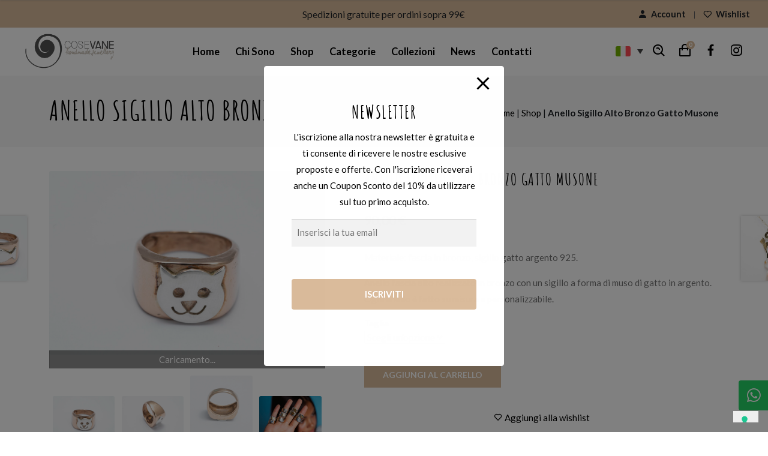

--- FILE ---
content_type: text/html; charset=UTF-8
request_url: https://www.cosevane.com/prodotto/anello-sigillo-alto-bronzo-gatto-musone-argento/
body_size: 76551
content:
<!doctype html>
<html lang="it-IT">
<head>
<meta charset="UTF-8">
<meta name="viewport" content="width=device-width, initial-scale=1">
<link rel="profile" href="http://gmpg.org/xfn/11">
<link rel="pingback" href="https://www.cosevane.com/xmlrpc.php">

				<script>document.documentElement.className = document.documentElement.className + ' yes-js js_active js'</script>
			<meta name='robots' content='index, follow, max-image-preview:large, max-snippet:-1, max-video-preview:-1' />

	<!-- This site is optimized with the Yoast SEO plugin v25.6 - https://yoast.com/wordpress/plugins/seo/ -->
	<title>Anello Sigillo Alto Bronzo Gatto Musone - Cosevane</title>
	<link rel="canonical" href="https://www.cosevane.com/prodotto/anello-sigillo-alto-bronzo-gatto-musone-argento/" />
	<meta property="og:locale" content="it_IT" />
	<meta property="og:type" content="article" />
	<meta property="og:title" content="Anello Sigillo Alto Bronzo Gatto Musone - Cosevane" />
	<meta property="og:description" content="Materiale: fascia in bronzo, sigillo gatto argento 925. Anello fascia alto realizzato in bronzo con un sigillo a forma di muso di gatto in argento. Ogni anello è fatto su misura e personalizzabile." />
	<meta property="og:url" content="https://www.cosevane.com/prodotto/anello-sigillo-alto-bronzo-gatto-musone-argento/" />
	<meta property="og:site_name" content="Cosevane" />
	<meta property="article:modified_time" content="2023-12-04T20:31:27+00:00" />
	<meta property="og:image" content="https://www.cosevane.com/wp-content/uploads/2023/07/Anello-sigillo-alto-bronzo-gatto-musone-argento-scaled-1.jpg" />
	<meta property="og:image:width" content="2048" />
	<meta property="og:image:height" content="1366" />
	<meta property="og:image:type" content="image/jpeg" />
	<meta name="twitter:card" content="summary_large_image" />
	<meta name="twitter:label1" content="Tempo di lettura stimato" />
	<meta name="twitter:data1" content="1 minuto" />
	<script type="application/ld+json" class="yoast-schema-graph">{"@context":"https://schema.org","@graph":[{"@type":"WebPage","@id":"https://www.cosevane.com/prodotto/anello-sigillo-alto-bronzo-gatto-musone-argento/","url":"https://www.cosevane.com/prodotto/anello-sigillo-alto-bronzo-gatto-musone-argento/","name":"Anello Sigillo Alto Bronzo Gatto Musone - Cosevane","isPartOf":{"@id":"https://www.cosevane.com/#website"},"primaryImageOfPage":{"@id":"https://www.cosevane.com/prodotto/anello-sigillo-alto-bronzo-gatto-musone-argento/#primaryimage"},"image":{"@id":"https://www.cosevane.com/prodotto/anello-sigillo-alto-bronzo-gatto-musone-argento/#primaryimage"},"thumbnailUrl":"https://www.cosevane.com/wp-content/uploads/2023/07/Anello-sigillo-alto-bronzo-gatto-musone-argento-scaled-1.jpg","datePublished":"2023-07-06T09:17:15+00:00","dateModified":"2023-12-04T20:31:27+00:00","breadcrumb":{"@id":"https://www.cosevane.com/prodotto/anello-sigillo-alto-bronzo-gatto-musone-argento/#breadcrumb"},"inLanguage":"it-IT","potentialAction":[{"@type":"ReadAction","target":["https://www.cosevane.com/prodotto/anello-sigillo-alto-bronzo-gatto-musone-argento/"]}]},{"@type":"ImageObject","inLanguage":"it-IT","@id":"https://www.cosevane.com/prodotto/anello-sigillo-alto-bronzo-gatto-musone-argento/#primaryimage","url":"https://www.cosevane.com/wp-content/uploads/2023/07/Anello-sigillo-alto-bronzo-gatto-musone-argento-scaled-1.jpg","contentUrl":"https://www.cosevane.com/wp-content/uploads/2023/07/Anello-sigillo-alto-bronzo-gatto-musone-argento-scaled-1.jpg","width":2048,"height":1366},{"@type":"BreadcrumbList","@id":"https://www.cosevane.com/prodotto/anello-sigillo-alto-bronzo-gatto-musone-argento/#breadcrumb","itemListElement":[{"@type":"ListItem","position":1,"name":"Home","item":"https://www.cosevane.com/"},{"@type":"ListItem","position":2,"name":"Shop","item":"https://www.cosevane.com/negozio/"},{"@type":"ListItem","position":3,"name":"Anello Sigillo Alto Bronzo Gatto Musone"}]},{"@type":"WebSite","@id":"https://www.cosevane.com/#website","url":"https://www.cosevane.com/","name":"Cosevane","description":"","publisher":{"@id":"https://www.cosevane.com/#organization"},"potentialAction":[{"@type":"SearchAction","target":{"@type":"EntryPoint","urlTemplate":"https://www.cosevane.com/?s={search_term_string}"},"query-input":{"@type":"PropertyValueSpecification","valueRequired":true,"valueName":"search_term_string"}}],"inLanguage":"it-IT"},{"@type":"Organization","@id":"https://www.cosevane.com/#organization","name":"Cosevane","url":"https://www.cosevane.com/","logo":{"@type":"ImageObject","inLanguage":"it-IT","@id":"https://www.cosevane.com/#/schema/logo/image/","url":"https://www.cosevane.com/wp-content/uploads/2023/07/LogoNewCoseVane-1.png","contentUrl":"https://www.cosevane.com/wp-content/uploads/2023/07/LogoNewCoseVane-1.png","width":500,"height":201,"caption":"Cosevane"},"image":{"@id":"https://www.cosevane.com/#/schema/logo/image/"}}]}</script>
	<!-- / Yoast SEO plugin. -->


<link rel='dns-prefetch' href='//cdn.iubenda.com' />
<link rel='dns-prefetch' href='//www.cosevane.com' />
<link rel='dns-prefetch' href='//static.addtoany.com' />
<link rel='dns-prefetch' href='//fonts.googleapis.com' />
<link rel="alternate" type="application/rss+xml" title="Cosevane &raquo; Feed" href="https://www.cosevane.com/feed/" />
<link rel="alternate" type="application/rss+xml" title="Cosevane &raquo; Feed dei commenti" href="https://www.cosevane.com/comments/feed/" />
<link rel="alternate" title="oEmbed (JSON)" type="application/json+oembed" href="https://www.cosevane.com/wp-json/oembed/1.0/embed?url=https%3A%2F%2Fwww.cosevane.com%2Fprodotto%2Fanello-sigillo-alto-bronzo-gatto-musone-argento%2F" />
<link rel="alternate" title="oEmbed (XML)" type="text/xml+oembed" href="https://www.cosevane.com/wp-json/oembed/1.0/embed?url=https%3A%2F%2Fwww.cosevane.com%2Fprodotto%2Fanello-sigillo-alto-bronzo-gatto-musone-argento%2F&#038;format=xml" />
<style id='wp-img-auto-sizes-contain-inline-css'>
img:is([sizes=auto i],[sizes^="auto," i]){contain-intrinsic-size:3000px 1500px}
/*# sourceURL=wp-img-auto-sizes-contain-inline-css */
</style>
<link rel='stylesheet' id='sbi_styles-css' href='https://www.cosevane.com/wp-content/plugins/instagram-feed/css/sbi-styles.css?ver=6.9.1' media='all' />
<style id='wp-emoji-styles-inline-css'>

	img.wp-smiley, img.emoji {
		display: inline !important;
		border: none !important;
		box-shadow: none !important;
		height: 1em !important;
		width: 1em !important;
		margin: 0 0.07em !important;
		vertical-align: -0.1em !important;
		background: none !important;
		padding: 0 !important;
	}
/*# sourceURL=wp-emoji-styles-inline-css */
</style>
<style id='classic-theme-styles-inline-css'>
/**
 * These rules are needed for backwards compatibility.
 * They should match the button element rules in the base theme.json file.
 */
.wp-block-button__link {
	color: #ffffff;
	background-color: #32373c;
	border-radius: 9999px; /* 100% causes an oval, but any explicit but really high value retains the pill shape. */

	/* This needs a low specificity so it won't override the rules from the button element if defined in theme.json. */
	box-shadow: none;
	text-decoration: none;

	/* The extra 2px are added to size solids the same as the outline versions.*/
	padding: calc(0.667em + 2px) calc(1.333em + 2px);

	font-size: 1.125em;
}

.wp-block-file__button {
	background: #32373c;
	color: #ffffff;
	text-decoration: none;
}

/*# sourceURL=/wp-includes/css/classic-themes.css */
</style>
<link rel='stylesheet' id='storefront-gutenberg-blocks-css' href='https://www.cosevane.com/wp-content/themes/storefront/assets/css/base/gutenberg-blocks.css?ver=4.6.1' media='all' />
<style id='storefront-gutenberg-blocks-inline-css'>

				.wp-block-button__link:not(.has-text-color) {
					color: #333333;
				}

				.wp-block-button__link:not(.has-text-color):hover,
				.wp-block-button__link:not(.has-text-color):focus,
				.wp-block-button__link:not(.has-text-color):active {
					color: #333333;
				}

				.wp-block-button__link:not(.has-background) {
					background-color: #eeeeee;
				}

				.wp-block-button__link:not(.has-background):hover,
				.wp-block-button__link:not(.has-background):focus,
				.wp-block-button__link:not(.has-background):active {
					border-color: #d5d5d5;
					background-color: #d5d5d5;
				}

				.wc-block-grid__products .wc-block-grid__product .wp-block-button__link {
					background-color: #eeeeee;
					border-color: #eeeeee;
					color: #333333;
				}

				.wp-block-quote footer,
				.wp-block-quote cite,
				.wp-block-quote__citation {
					color: #6d6d6d;
				}

				.wp-block-pullquote cite,
				.wp-block-pullquote footer,
				.wp-block-pullquote__citation {
					color: #6d6d6d;
				}

				.wp-block-image figcaption {
					color: #6d6d6d;
				}

				.wp-block-separator.is-style-dots::before {
					color: #333333;
				}

				.wp-block-file a.wp-block-file__button {
					color: #333333;
					background-color: #eeeeee;
					border-color: #eeeeee;
				}

				.wp-block-file a.wp-block-file__button:hover,
				.wp-block-file a.wp-block-file__button:focus,
				.wp-block-file a.wp-block-file__button:active {
					color: #333333;
					background-color: #d5d5d5;
				}

				.wp-block-code,
				.wp-block-preformatted pre {
					color: #6d6d6d;
				}

				.wp-block-table:not( .has-background ):not( .is-style-stripes ) tbody tr:nth-child(2n) td {
					background-color: #fdfdfd;
				}

				.wp-block-cover .wp-block-cover__inner-container h1:not(.has-text-color),
				.wp-block-cover .wp-block-cover__inner-container h2:not(.has-text-color),
				.wp-block-cover .wp-block-cover__inner-container h3:not(.has-text-color),
				.wp-block-cover .wp-block-cover__inner-container h4:not(.has-text-color),
				.wp-block-cover .wp-block-cover__inner-container h5:not(.has-text-color),
				.wp-block-cover .wp-block-cover__inner-container h6:not(.has-text-color) {
					color: #000000;
				}

				.wc-block-components-price-slider__range-input-progress,
				.rtl .wc-block-components-price-slider__range-input-progress {
					--range-color: #7f54b3;
				}

				/* Target only IE11 */
				@media all and (-ms-high-contrast: none), (-ms-high-contrast: active) {
					.wc-block-components-price-slider__range-input-progress {
						background: #7f54b3;
					}
				}

				.wc-block-components-button:not(.is-link) {
					background-color: #333333;
					color: #ffffff;
				}

				.wc-block-components-button:not(.is-link):hover,
				.wc-block-components-button:not(.is-link):focus,
				.wc-block-components-button:not(.is-link):active {
					background-color: #1a1a1a;
					color: #ffffff;
				}

				.wc-block-components-button:not(.is-link):disabled {
					background-color: #333333;
					color: #ffffff;
				}

				.wc-block-cart__submit-container {
					background-color: #ffffff;
				}

				.wc-block-cart__submit-container::before {
					color: rgba(220,220,220,0.5);
				}

				.wc-block-components-order-summary-item__quantity {
					background-color: #ffffff;
					border-color: #6d6d6d;
					box-shadow: 0 0 0 2px #ffffff;
					color: #6d6d6d;
				}
			
/*# sourceURL=storefront-gutenberg-blocks-inline-css */
</style>
<link rel='stylesheet' id='pb_animate-css' href='https://www.cosevane.com/wp-content/plugins/ays-popup-box/public/css/animate.css?ver=5.4.6' media='all' />
<link rel='stylesheet' id='contact-form-7-css' href='https://www.cosevane.com/wp-content/plugins/contact-form-7/includes/css/styles.css?ver=6.0.6' media='all' />
<link rel='stylesheet' id='photoswipe-css' href='https://www.cosevane.com/wp-content/plugins/woocommerce/assets/css/photoswipe/photoswipe.min.css?ver=10.0.4' media='all' />
<link rel='stylesheet' id='photoswipe-default-skin-css' href='https://www.cosevane.com/wp-content/plugins/woocommerce/assets/css/photoswipe/default-skin/default-skin.min.css?ver=10.0.4' media='all' />
<style id='woocommerce-inline-inline-css'>
.woocommerce form .form-row .required { visibility: visible; }
/*# sourceURL=woocommerce-inline-inline-css */
</style>
<link rel='stylesheet' id='wpml-legacy-dropdown-0-css' href='https://www.cosevane.com/wp-content/plugins/sitepress-multilingual-cms/templates/language-switchers/legacy-dropdown/style.min.css?ver=1' media='all' />
<style id='wpml-legacy-dropdown-0-inline-css'>
.wpml-ls-statics-shortcode_actions{background-color:#ffffff;}.wpml-ls-statics-shortcode_actions, .wpml-ls-statics-shortcode_actions .wpml-ls-sub-menu, .wpml-ls-statics-shortcode_actions a {border-color:#ffffff;}
/*# sourceURL=wpml-legacy-dropdown-0-inline-css */
</style>
<link rel='stylesheet' id='gateway-css' href='https://www.cosevane.com/wp-content/plugins/woocommerce-paypal-payments/modules/ppcp-button/assets/css/gateway.css?ver=3.3.1' media='all' />
<link rel='stylesheet' id='jquery-selectBox-css' href='https://www.cosevane.com/wp-content/plugins/yith-woocommerce-wishlist/assets/css/jquery.selectBox.css?ver=1.2.0' media='all' />
<link rel='stylesheet' id='woocommerce_prettyPhoto_css-css' href='//www.cosevane.com/wp-content/plugins/woocommerce/assets/css/prettyPhoto.css?ver=3.1.6' media='all' />
<link rel='stylesheet' id='yith-wcwl-main-css' href='https://www.cosevane.com/wp-content/plugins/yith-woocommerce-wishlist/assets/css/style.css?ver=4.7.0' media='all' />
<style id='yith-wcwl-main-inline-css'>
 :root { --rounded-corners-radius: 16px; --color-add-to-cart-background: #333333; --color-add-to-cart-text: #FFFFFF; --color-add-to-cart-border: #333333; --color-add-to-cart-background-hover: #4F4F4F; --color-add-to-cart-text-hover: #FFFFFF; --color-add-to-cart-border-hover: #4F4F4F; --add-to-cart-rounded-corners-radius: 16px; --color-button-style-1-background: #333333; --color-button-style-1-text: #FFFFFF; --color-button-style-1-border: #333333; --color-button-style-1-background-hover: #4F4F4F; --color-button-style-1-text-hover: #FFFFFF; --color-button-style-1-border-hover: #4F4F4F; --color-button-style-2-background: #333333; --color-button-style-2-text: #FFFFFF; --color-button-style-2-border: #333333; --color-button-style-2-background-hover: #4F4F4F; --color-button-style-2-text-hover: #FFFFFF; --color-button-style-2-border-hover: #4F4F4F; --color-wishlist-table-background: #FFFFFF; --color-wishlist-table-text: #6d6c6c; --color-wishlist-table-border: #FFFFFF; --color-headers-background: #F4F4F4; --color-share-button-color: #FFFFFF; --color-share-button-color-hover: #FFFFFF; --color-fb-button-background: #39599E; --color-fb-button-background-hover: #595A5A; --color-tw-button-background: #45AFE2; --color-tw-button-background-hover: #595A5A; --color-pr-button-background: #AB2E31; --color-pr-button-background-hover: #595A5A; --color-em-button-background: #FBB102; --color-em-button-background-hover: #595A5A; --color-wa-button-background: #00A901; --color-wa-button-background-hover: #595A5A; --feedback-duration: 3s } 
 :root { --rounded-corners-radius: 16px; --color-add-to-cart-background: #333333; --color-add-to-cart-text: #FFFFFF; --color-add-to-cart-border: #333333; --color-add-to-cart-background-hover: #4F4F4F; --color-add-to-cart-text-hover: #FFFFFF; --color-add-to-cart-border-hover: #4F4F4F; --add-to-cart-rounded-corners-radius: 16px; --color-button-style-1-background: #333333; --color-button-style-1-text: #FFFFFF; --color-button-style-1-border: #333333; --color-button-style-1-background-hover: #4F4F4F; --color-button-style-1-text-hover: #FFFFFF; --color-button-style-1-border-hover: #4F4F4F; --color-button-style-2-background: #333333; --color-button-style-2-text: #FFFFFF; --color-button-style-2-border: #333333; --color-button-style-2-background-hover: #4F4F4F; --color-button-style-2-text-hover: #FFFFFF; --color-button-style-2-border-hover: #4F4F4F; --color-wishlist-table-background: #FFFFFF; --color-wishlist-table-text: #6d6c6c; --color-wishlist-table-border: #FFFFFF; --color-headers-background: #F4F4F4; --color-share-button-color: #FFFFFF; --color-share-button-color-hover: #FFFFFF; --color-fb-button-background: #39599E; --color-fb-button-background-hover: #595A5A; --color-tw-button-background: #45AFE2; --color-tw-button-background-hover: #595A5A; --color-pr-button-background: #AB2E31; --color-pr-button-background-hover: #595A5A; --color-em-button-background: #FBB102; --color-em-button-background-hover: #595A5A; --color-wa-button-background: #00A901; --color-wa-button-background-hover: #595A5A; --feedback-duration: 3s } 
/*# sourceURL=yith-wcwl-main-inline-css */
</style>
<link rel='stylesheet' id='yith-wcwl-theme-css' href='https://www.cosevane.com/wp-content/plugins/yith-woocommerce-wishlist/assets/css/themes/storefront.css?ver=4.7.0' media='all' />
<link rel='stylesheet' id='brands-styles-css' href='https://www.cosevane.com/wp-content/plugins/woocommerce/assets/css/brands.css?ver=10.0.4' media='all' />
<link rel='stylesheet' id='storefront-style-css' href='https://www.cosevane.com/wp-content/themes/storefront/style.css?ver=4.6.1' media='all' />
<style id='storefront-style-inline-css'>

			.main-navigation ul li a,
			.site-title a,
			ul.menu li a,
			.site-branding h1 a,
			button.menu-toggle,
			button.menu-toggle:hover,
			.handheld-navigation .dropdown-toggle {
				color: #333333;
			}

			button.menu-toggle,
			button.menu-toggle:hover {
				border-color: #333333;
			}

			.main-navigation ul li a:hover,
			.main-navigation ul li:hover > a,
			.site-title a:hover,
			.site-header ul.menu li.current-menu-item > a {
				color: #747474;
			}

			table:not( .has-background ) th {
				background-color: #f8f8f8;
			}

			table:not( .has-background ) tbody td {
				background-color: #fdfdfd;
			}

			table:not( .has-background ) tbody tr:nth-child(2n) td,
			fieldset,
			fieldset legend {
				background-color: #fbfbfb;
			}

			.site-header,
			.secondary-navigation ul ul,
			.main-navigation ul.menu > li.menu-item-has-children:after,
			.secondary-navigation ul.menu ul,
			.storefront-handheld-footer-bar,
			.storefront-handheld-footer-bar ul li > a,
			.storefront-handheld-footer-bar ul li.search .site-search,
			button.menu-toggle,
			button.menu-toggle:hover {
				background-color: #ffffff;
			}

			p.site-description,
			.site-header,
			.storefront-handheld-footer-bar {
				color: #404040;
			}

			button.menu-toggle:after,
			button.menu-toggle:before,
			button.menu-toggle span:before {
				background-color: #333333;
			}

			h1, h2, h3, h4, h5, h6, .wc-block-grid__product-title {
				color: #333333;
			}

			.widget h1 {
				border-bottom-color: #333333;
			}

			body,
			.secondary-navigation a {
				color: #6d6d6d;
			}

			.widget-area .widget a,
			.hentry .entry-header .posted-on a,
			.hentry .entry-header .post-author a,
			.hentry .entry-header .post-comments a,
			.hentry .entry-header .byline a {
				color: #727272;
			}

			a {
				color: #7f54b3;
			}

			a:focus,
			button:focus,
			.button.alt:focus,
			input:focus,
			textarea:focus,
			input[type="button"]:focus,
			input[type="reset"]:focus,
			input[type="submit"]:focus,
			input[type="email"]:focus,
			input[type="tel"]:focus,
			input[type="url"]:focus,
			input[type="password"]:focus,
			input[type="search"]:focus {
				outline-color: #7f54b3;
			}

			button, input[type="button"], input[type="reset"], input[type="submit"], .button, .widget a.button {
				background-color: #eeeeee;
				border-color: #eeeeee;
				color: #333333;
			}

			button:hover, input[type="button"]:hover, input[type="reset"]:hover, input[type="submit"]:hover, .button:hover, .widget a.button:hover {
				background-color: #d5d5d5;
				border-color: #d5d5d5;
				color: #333333;
			}

			button.alt, input[type="button"].alt, input[type="reset"].alt, input[type="submit"].alt, .button.alt, .widget-area .widget a.button.alt {
				background-color: #333333;
				border-color: #333333;
				color: #ffffff;
			}

			button.alt:hover, input[type="button"].alt:hover, input[type="reset"].alt:hover, input[type="submit"].alt:hover, .button.alt:hover, .widget-area .widget a.button.alt:hover {
				background-color: #1a1a1a;
				border-color: #1a1a1a;
				color: #ffffff;
			}

			.pagination .page-numbers li .page-numbers.current {
				background-color: #e6e6e6;
				color: #636363;
			}

			#comments .comment-list .comment-content .comment-text {
				background-color: #f8f8f8;
			}

			.site-footer {
				background-color: #f0f0f0;
				color: #6d6d6d;
			}

			.site-footer a:not(.button):not(.components-button) {
				color: #333333;
			}

			.site-footer .storefront-handheld-footer-bar a:not(.button):not(.components-button) {
				color: #333333;
			}

			.site-footer h1, .site-footer h2, .site-footer h3, .site-footer h4, .site-footer h5, .site-footer h6, .site-footer .widget .widget-title, .site-footer .widget .widgettitle {
				color: #333333;
			}

			.page-template-template-homepage.has-post-thumbnail .type-page.has-post-thumbnail .entry-title {
				color: #000000;
			}

			.page-template-template-homepage.has-post-thumbnail .type-page.has-post-thumbnail .entry-content {
				color: #000000;
			}

			@media screen and ( min-width: 768px ) {
				.secondary-navigation ul.menu a:hover {
					color: #595959;
				}

				.secondary-navigation ul.menu a {
					color: #404040;
				}

				.main-navigation ul.menu ul.sub-menu,
				.main-navigation ul.nav-menu ul.children {
					background-color: #f0f0f0;
				}

				.site-header {
					border-bottom-color: #f0f0f0;
				}
			}
/*# sourceURL=storefront-style-inline-css */
</style>
<link rel='stylesheet' id='storefront-icons-css' href='https://www.cosevane.com/wp-content/themes/storefront/assets/css/base/icons.css?ver=4.6.1' media='all' />
<link rel='stylesheet' id='storefront-fonts-css' href='https://fonts.googleapis.com/css?family=Source+Sans+Pro%3A400%2C300%2C300italic%2C400italic%2C600%2C700%2C900&#038;subset=latin%2Clatin-ext&#038;ver=4.6.1' media='all' />
<link rel='stylesheet' id='wc_stripe_express_checkout_style-css' href='https://www.cosevane.com/wp-content/plugins/woocommerce-gateway-stripe/build/express-checkout.css?ver=ec3300bbeddec5877be06e181b7f7872' media='all' />
<link rel='stylesheet' id='ywzm-prettyPhoto-css' href='//www.cosevane.com/wp-content/plugins/woocommerce/assets/css/prettyPhoto.css?ver=2.1.1' media='all' />
<style id='ywzm-prettyPhoto-inline-css'>

                    div.pp_woocommerce a.pp_contract, div.pp_woocommerce a.pp_expand{
                        content: unset !important;
                        background-color: white;
                        width: 25px;
                        height: 25px;
                        margin-top: 5px;
						margin-left: 5px;
                    }

                    div.pp_woocommerce a.pp_contract, div.pp_woocommerce a.pp_expand:hover{
                        background-color: white;
                    }
                     div.pp_woocommerce a.pp_contract, div.pp_woocommerce a.pp_contract:hover{
                        background-color: white;
                    }

                    a.pp_expand:before, a.pp_contract:before{
                    content: unset !important;
                    }

                     a.pp_expand .expand-button-hidden svg, a.pp_contract .expand-button-hidden svg{
                       width: 25px;
                       height: 25px;
                       padding: 5px;
					}

					.expand-button-hidden path{
                       fill: black;
					}

                    
/*# sourceURL=ywzm-prettyPhoto-inline-css */
</style>
<link rel='stylesheet' id='ywzm-magnifier-css' href='https://www.cosevane.com/wp-content/plugins/yith-woocommerce-zoom-magnifier/assets/css/yith_magnifier.css?ver=2.1.1' media='all' />
<link rel='stylesheet' id='ywzm_frontend-css' href='https://www.cosevane.com/wp-content/plugins/yith-woocommerce-zoom-magnifier/assets/css/frontend.css?ver=2.1.1' media='all' />
<style id='ywzm_frontend-inline-css'>

                    #slider-prev, #slider-next {
                        background-color: white;
                        border: 2px solid black;
                        width:25px !important;
                        height:25px !important;
                    }

                    .yith_slider_arrow span{
                        width:25px !important;
                        height:25px !important;
                    }
                    
                    #slider-prev:hover, #slider-next:hover {
                        background-color: white;
                        border: 2px solid black;
                    }
                    
                   .thumbnails.slider path:hover {
                        fill:black;
                    }
                    
                    .thumbnails.slider path {
                        fill:black;
                        width:25px !important;
                        height:25px !important;
                    }

                    .thumbnails.slider svg {
                       width: 22px;
                       height: 22px;
                    }

                    
                    a.yith_expand {
                     position: absolute;
                     z-index: 1000;
                     background-color: white;
                     width: 25px;
                     height: 25px;
                     top: 10px;
                     bottom: initial;
                     left: initial;
                     right: 10px;
                     border-radius: 0%;
                    }

                    .expand-button-hidden svg{
                       width: 25px;
                       height: 25px;
					}

					.expand-button-hidden path{
                       fill: black;
					}
                    
/*# sourceURL=ywzm_frontend-inline-css */
</style>
<link rel='stylesheet' id='addtoany-css' href='https://www.cosevane.com/wp-content/plugins/add-to-any/addtoany.min.css?ver=1.16' media='all' />
<link rel='stylesheet' id='storefront-woocommerce-style-css' href='https://www.cosevane.com/wp-content/themes/storefront/assets/css/woocommerce/woocommerce.css?ver=4.6.1' media='all' />
<style id='storefront-woocommerce-style-inline-css'>
@font-face {
				font-family: star;
				src: url(https://www.cosevane.com/wp-content/plugins/woocommerce/assets/fonts/star.eot);
				src:
					url(https://www.cosevane.com/wp-content/plugins/woocommerce/assets/fonts/star.eot?#iefix) format("embedded-opentype"),
					url(https://www.cosevane.com/wp-content/plugins/woocommerce/assets/fonts/star.woff) format("woff"),
					url(https://www.cosevane.com/wp-content/plugins/woocommerce/assets/fonts/star.ttf) format("truetype"),
					url(https://www.cosevane.com/wp-content/plugins/woocommerce/assets/fonts/star.svg#star) format("svg");
				font-weight: 400;
				font-style: normal;
			}
			@font-face {
				font-family: WooCommerce;
				src: url(https://www.cosevane.com/wp-content/plugins/woocommerce/assets/fonts/WooCommerce.eot);
				src:
					url(https://www.cosevane.com/wp-content/plugins/woocommerce/assets/fonts/WooCommerce.eot?#iefix) format("embedded-opentype"),
					url(https://www.cosevane.com/wp-content/plugins/woocommerce/assets/fonts/WooCommerce.woff) format("woff"),
					url(https://www.cosevane.com/wp-content/plugins/woocommerce/assets/fonts/WooCommerce.ttf) format("truetype"),
					url(https://www.cosevane.com/wp-content/plugins/woocommerce/assets/fonts/WooCommerce.svg#WooCommerce) format("svg");
				font-weight: 400;
				font-style: normal;
			}

			a.cart-contents,
			.site-header-cart .widget_shopping_cart a {
				color: #333333;
			}

			a.cart-contents:hover,
			.site-header-cart .widget_shopping_cart a:hover,
			.site-header-cart:hover > li > a {
				color: #747474;
			}

			table.cart td.product-remove,
			table.cart td.actions {
				border-top-color: #ffffff;
			}

			.storefront-handheld-footer-bar ul li.cart .count {
				background-color: #333333;
				color: #ffffff;
				border-color: #ffffff;
			}

			.woocommerce-tabs ul.tabs li.active a,
			ul.products li.product .price,
			.onsale,
			.wc-block-grid__product-onsale,
			.widget_search form:before,
			.widget_product_search form:before {
				color: #6d6d6d;
			}

			.woocommerce-breadcrumb a,
			a.woocommerce-review-link,
			.product_meta a {
				color: #727272;
			}

			.wc-block-grid__product-onsale,
			.onsale {
				border-color: #6d6d6d;
			}

			.star-rating span:before,
			.quantity .plus, .quantity .minus,
			p.stars a:hover:after,
			p.stars a:after,
			.star-rating span:before,
			#payment .payment_methods li input[type=radio]:first-child:checked+label:before {
				color: #7f54b3;
			}

			.widget_price_filter .ui-slider .ui-slider-range,
			.widget_price_filter .ui-slider .ui-slider-handle {
				background-color: #7f54b3;
			}

			.order_details {
				background-color: #f8f8f8;
			}

			.order_details > li {
				border-bottom: 1px dotted #e3e3e3;
			}

			.order_details:before,
			.order_details:after {
				background: -webkit-linear-gradient(transparent 0,transparent 0),-webkit-linear-gradient(135deg,#f8f8f8 33.33%,transparent 33.33%),-webkit-linear-gradient(45deg,#f8f8f8 33.33%,transparent 33.33%)
			}

			#order_review {
				background-color: #ffffff;
			}

			#payment .payment_methods > li .payment_box,
			#payment .place-order {
				background-color: #fafafa;
			}

			#payment .payment_methods > li:not(.woocommerce-notice) {
				background-color: #f5f5f5;
			}

			#payment .payment_methods > li:not(.woocommerce-notice):hover {
				background-color: #f0f0f0;
			}

			.woocommerce-pagination .page-numbers li .page-numbers.current {
				background-color: #e6e6e6;
				color: #636363;
			}

			.wc-block-grid__product-onsale,
			.onsale,
			.woocommerce-pagination .page-numbers li .page-numbers:not(.current) {
				color: #6d6d6d;
			}

			p.stars a:before,
			p.stars a:hover~a:before,
			p.stars.selected a.active~a:before {
				color: #6d6d6d;
			}

			p.stars.selected a.active:before,
			p.stars:hover a:before,
			p.stars.selected a:not(.active):before,
			p.stars.selected a.active:before {
				color: #7f54b3;
			}

			.single-product div.product .woocommerce-product-gallery .woocommerce-product-gallery__trigger {
				background-color: #eeeeee;
				color: #333333;
			}

			.single-product div.product .woocommerce-product-gallery .woocommerce-product-gallery__trigger:hover {
				background-color: #d5d5d5;
				border-color: #d5d5d5;
				color: #333333;
			}

			.button.added_to_cart:focus,
			.button.wc-forward:focus {
				outline-color: #7f54b3;
			}

			.added_to_cart,
			.site-header-cart .widget_shopping_cart a.button,
			.wc-block-grid__products .wc-block-grid__product .wp-block-button__link {
				background-color: #eeeeee;
				border-color: #eeeeee;
				color: #333333;
			}

			.added_to_cart:hover,
			.site-header-cart .widget_shopping_cart a.button:hover,
			.wc-block-grid__products .wc-block-grid__product .wp-block-button__link:hover {
				background-color: #d5d5d5;
				border-color: #d5d5d5;
				color: #333333;
			}

			.added_to_cart.alt, .added_to_cart, .widget a.button.checkout {
				background-color: #333333;
				border-color: #333333;
				color: #ffffff;
			}

			.added_to_cart.alt:hover, .added_to_cart:hover, .widget a.button.checkout:hover {
				background-color: #1a1a1a;
				border-color: #1a1a1a;
				color: #ffffff;
			}

			.button.loading {
				color: #eeeeee;
			}

			.button.loading:hover {
				background-color: #eeeeee;
			}

			.button.loading:after {
				color: #333333;
			}

			@media screen and ( min-width: 768px ) {
				.site-header-cart .widget_shopping_cart,
				.site-header .product_list_widget li .quantity {
					color: #404040;
				}

				.site-header-cart .widget_shopping_cart .buttons,
				.site-header-cart .widget_shopping_cart .total {
					background-color: #f5f5f5;
				}

				.site-header-cart .widget_shopping_cart {
					background-color: #f0f0f0;
				}
			}
				.storefront-product-pagination a {
					color: #6d6d6d;
					background-color: #ffffff;
				}
				.storefront-sticky-add-to-cart {
					color: #6d6d6d;
					background-color: #ffffff;
				}

				.storefront-sticky-add-to-cart a:not(.button) {
					color: #333333;
				}
/*# sourceURL=storefront-woocommerce-style-inline-css */
</style>
<link rel='stylesheet' id='storefront-child-style-css' href='https://www.cosevane.com/wp-content/themes/cosevane/style.css?ver=1.0.0' media='all' />
<link rel='stylesheet' id='storefront-woocommerce-brands-style-css' href='https://www.cosevane.com/wp-content/themes/storefront/assets/css/woocommerce/extensions/brands.css?ver=4.6.1' media='all' />

<script  type="text/javascript" class=" _iub_cs_skip" id="iubenda-head-inline-scripts-0">
var _iub = _iub || [];
_iub.csConfiguration = {"askConsentAtCookiePolicyUpdate":true,"countryDetection":true,"enableFadp":true,"enableLgpd":true,"enableUspr":true,"lgpdAppliesGlobally":false,"perPurposeConsent":true,"siteId":3323510,"whitelabel":false,"cookiePolicyId":80361131,"lang":"it", "banner":{ "acceptButtonColor":"#DABB9B","acceptButtonDisplay":true,"backgroundColor":"#FFFFFF","backgroundOverlay":true,"brandBackgroundColor":"#FFFFFF","closeButtonDisplay":false,"customizeButtonDisplay":true,"explicitWithdrawal":true,"listPurposes":true,"logo":"https://cosevane.com/wp-content/uploads/2023/07/LogoNewCoseVane-1.png","linksColor":"#DABB9B","position":"float-bottom-right","rejectButtonColor":"#DABB9B","rejectButtonDisplay":true,"showPurposesToggles":true,"textColor":"#000000" }};

//# sourceURL=iubenda-head-inline-scripts-0
</script>
<script  type="text/javascript" class=" _iub_cs_skip" src="//cdn.iubenda.com/cs/gpp/stub.js?ver=3.12.4" id="iubenda-head-scripts-1-js"></script>
<script  type="text/javascript" charset="UTF-8" async="" class=" _iub_cs_skip" src="//cdn.iubenda.com/cs/iubenda_cs.js?ver=3.12.4" id="iubenda-head-scripts-2-js"></script>
<script id="wpml-cookie-js-extra">
var wpml_cookies = {"wp-wpml_current_language":{"value":"it","expires":1,"path":"/"}};
var wpml_cookies = {"wp-wpml_current_language":{"value":"it","expires":1,"path":"/"}};
//# sourceURL=wpml-cookie-js-extra
</script>
<script src="https://www.cosevane.com/wp-content/plugins/sitepress-multilingual-cms/res/js/cookies/language-cookie.js?ver=476000" id="wpml-cookie-js" defer data-wp-strategy="defer"></script>
<script id="addtoany-core-js-before">
window.a2a_config=window.a2a_config||{};a2a_config.callbacks=[];a2a_config.overlays=[];a2a_config.templates={};a2a_localize = {
	Share: "Condividi",
	Save: "Salva",
	Subscribe: "Abbonati",
	Email: "Email",
	Bookmark: "Segnalibro",
	ShowAll: "espandi",
	ShowLess: "comprimi",
	FindServices: "Trova servizi",
	FindAnyServiceToAddTo: "Trova subito un servizio da aggiungere",
	PoweredBy: "Powered by",
	ShareViaEmail: "Condividi via email",
	SubscribeViaEmail: "Iscriviti via email",
	BookmarkInYourBrowser: "Aggiungi ai segnalibri",
	BookmarkInstructions: "Premi Ctrl+D o \u2318+D per mettere questa pagina nei preferiti",
	AddToYourFavorites: "Aggiungi ai favoriti",
	SendFromWebOrProgram: "Invia da qualsiasi indirizzo email o programma di posta elettronica",
	EmailProgram: "Programma di posta elettronica",
	More: "Di più&#8230;",
	ThanksForSharing: "Grazie per la condivisione!",
	ThanksForFollowing: "Thanks for following!"
};


//# sourceURL=addtoany-core-js-before
</script>
<script defer src="https://static.addtoany.com/menu/page.js" id="addtoany-core-js"></script>
<script src="https://www.cosevane.com/wp-includes/js/jquery/jquery.js?ver=3.7.1" id="jquery-core-js"></script>
<script src="https://www.cosevane.com/wp-includes/js/jquery/jquery-migrate.js?ver=3.4.1" id="jquery-migrate-js"></script>
<script defer src="https://www.cosevane.com/wp-content/plugins/add-to-any/addtoany.min.js?ver=1.1" id="addtoany-jquery-js"></script>
<script id="ays-pb-js-extra">
var pbLocalizeObj = {"ajax":"https://www.cosevane.com/wp-admin/admin-ajax.php","seconds":"seconds","thisWillClose":"This will close in","icons":{"close_icon":"\u003Csvg class=\"ays_pb_material_close_icon\" xmlns=\"https://www.w3.org/2000/svg\" height=\"36px\" viewBox=\"0 0 24 24\" width=\"36px\" fill=\"#000000\" alt=\"Pop-up Close\"\u003E\u003Cpath d=\"M0 0h24v24H0z\" fill=\"none\"/\u003E\u003Cpath d=\"M19 6.41L17.59 5 12 10.59 6.41 5 5 6.41 10.59 12 5 17.59 6.41 19 12 13.41 17.59 19 19 17.59 13.41 12z\"/\u003E\u003C/svg\u003E","close_circle_icon":"\u003Csvg class=\"ays_pb_material_close_circle_icon\" xmlns=\"https://www.w3.org/2000/svg\" height=\"24\" viewBox=\"0 0 24 24\" width=\"36\" alt=\"Pop-up Close\"\u003E\u003Cpath d=\"M0 0h24v24H0z\" fill=\"none\"/\u003E\u003Cpath d=\"M12 2C6.47 2 2 6.47 2 12s4.47 10 10 10 10-4.47 10-10S17.53 2 12 2zm5 13.59L15.59 17 12 13.41 8.41 17 7 15.59 10.59 12 7 8.41 8.41 7 12 10.59 15.59 7 17 8.41 13.41 12 17 15.59z\"/\u003E\u003C/svg\u003E","volume_up_icon":"\u003Csvg class=\"ays_pb_fa_volume\" xmlns=\"https://www.w3.org/2000/svg\" height=\"24\" viewBox=\"0 0 24 24\" width=\"36\"\u003E\u003Cpath d=\"M0 0h24v24H0z\" fill=\"none\"/\u003E\u003Cpath d=\"M3 9v6h4l5 5V4L7 9H3zm13.5 3c0-1.77-1.02-3.29-2.5-4.03v8.05c1.48-.73 2.5-2.25 2.5-4.02zM14 3.23v2.06c2.89.86 5 3.54 5 6.71s-2.11 5.85-5 6.71v2.06c4.01-.91 7-4.49 7-8.77s-2.99-7.86-7-8.77z\"/\u003E\u003C/svg\u003E","volume_mute_icon":"\u003Csvg xmlns=\"https://www.w3.org/2000/svg\" height=\"24\" viewBox=\"0 0 24 24\" width=\"24\"\u003E\u003Cpath d=\"M0 0h24v24H0z\" fill=\"none\"/\u003E\u003Cpath d=\"M7 9v6h4l5 5V4l-5 5H7z\"/\u003E\u003C/svg\u003E"}};
//# sourceURL=ays-pb-js-extra
</script>
<script src="https://www.cosevane.com/wp-content/plugins/ays-popup-box/public/js/ays-pb-public.js?ver=5.4.6" id="ays-pb-js"></script>
<script src="https://www.cosevane.com/wp-content/plugins/woocommerce/assets/js/jquery-blockui/jquery.blockUI.js?ver=2.7.0-wc.10.0.4" id="jquery-blockui-js" defer data-wp-strategy="defer"></script>
<script id="wc-add-to-cart-js-extra">
var wc_add_to_cart_params = {"ajax_url":"/wp-admin/admin-ajax.php","wc_ajax_url":"/?wc-ajax=%%endpoint%%","i18n_view_cart":"Visualizza carrello","cart_url":"https://www.cosevane.com/carrello/","is_cart":"","cart_redirect_after_add":"no"};
//# sourceURL=wc-add-to-cart-js-extra
</script>
<script src="https://www.cosevane.com/wp-content/plugins/woocommerce/assets/js/frontend/add-to-cart.js?ver=10.0.4" id="wc-add-to-cart-js" defer data-wp-strategy="defer"></script>
<script src="https://www.cosevane.com/wp-content/plugins/woocommerce/assets/js/zoom/jquery.zoom.js?ver=1.7.21-wc.10.0.4" id="zoom-js" defer data-wp-strategy="defer"></script>
<script src="https://www.cosevane.com/wp-content/plugins/woocommerce/assets/js/flexslider/jquery.flexslider.js?ver=2.7.2-wc.10.0.4" id="flexslider-js" defer data-wp-strategy="defer"></script>
<script src="https://www.cosevane.com/wp-content/plugins/woocommerce/assets/js/photoswipe/photoswipe.js?ver=4.1.1-wc.10.0.4" id="photoswipe-js" defer data-wp-strategy="defer"></script>
<script src="https://www.cosevane.com/wp-content/plugins/woocommerce/assets/js/photoswipe/photoswipe-ui-default.js?ver=4.1.1-wc.10.0.4" id="photoswipe-ui-default-js" defer data-wp-strategy="defer"></script>
<script id="wc-single-product-js-extra">
var wc_single_product_params = {"i18n_required_rating_text":"Seleziona una valutazione","i18n_rating_options":["1 stella su 5","2 stelle su 5","3 stelle su 5","4 stelle su 5","5 stelle su 5"],"i18n_product_gallery_trigger_text":"Visualizza la galleria di immagini a schermo intero","review_rating_required":"yes","flexslider":{"rtl":false,"animation":"slide","smoothHeight":true,"directionNav":false,"controlNav":"thumbnails","slideshow":false,"animationSpeed":500,"animationLoop":false,"allowOneSlide":false},"zoom_enabled":"1","zoom_options":[],"photoswipe_enabled":"1","photoswipe_options":{"shareEl":false,"closeOnScroll":false,"history":false,"hideAnimationDuration":0,"showAnimationDuration":0},"flexslider_enabled":"1"};
//# sourceURL=wc-single-product-js-extra
</script>
<script src="https://www.cosevane.com/wp-content/plugins/woocommerce/assets/js/frontend/single-product.js?ver=10.0.4" id="wc-single-product-js" defer data-wp-strategy="defer"></script>
<script src="https://www.cosevane.com/wp-content/plugins/woocommerce/assets/js/js-cookie/js.cookie.js?ver=2.1.4-wc.10.0.4" id="js-cookie-js" defer data-wp-strategy="defer"></script>
<script id="woocommerce-js-extra">
var woocommerce_params = {"ajax_url":"/wp-admin/admin-ajax.php","wc_ajax_url":"/?wc-ajax=%%endpoint%%","i18n_password_show":"Mostra password","i18n_password_hide":"Nascondi password"};
//# sourceURL=woocommerce-js-extra
</script>
<script src="https://www.cosevane.com/wp-content/plugins/woocommerce/assets/js/frontend/woocommerce.js?ver=10.0.4" id="woocommerce-js" defer data-wp-strategy="defer"></script>
<script src="https://www.cosevane.com/wp-content/plugins/sitepress-multilingual-cms/templates/language-switchers/legacy-dropdown/script.min.js?ver=1" id="wpml-legacy-dropdown-0-js"></script>
<script id="wc-cart-fragments-js-extra">
var wc_cart_fragments_params = {"ajax_url":"/wp-admin/admin-ajax.php","wc_ajax_url":"/?wc-ajax=%%endpoint%%","cart_hash_key":"wc_cart_hash_d4dfe4d80bb555822d174d77db30a014-it","fragment_name":"wc_fragments_d4dfe4d80bb555822d174d77db30a014","request_timeout":"5000"};
//# sourceURL=wc-cart-fragments-js-extra
</script>
<script src="https://www.cosevane.com/wp-content/plugins/woocommerce/assets/js/frontend/cart-fragments.js?ver=10.0.4" id="wc-cart-fragments-js" defer data-wp-strategy="defer"></script>
<script src="https://www.cosevane.com/wp-includes/js/dist/development/react-refresh-runtime.js?ver=8f1acdfb845f670b0ef2" id="wp-react-refresh-runtime-js"></script>
<script src="https://www.cosevane.com/wp-includes/js/dist/development/react-refresh-entry.js?ver=a100113810d2b7fe3a75" id="wp-react-refresh-entry-js"></script>
<link rel="https://api.w.org/" href="https://www.cosevane.com/wp-json/" /><link rel="alternate" title="JSON" type="application/json" href="https://www.cosevane.com/wp-json/wp/v2/product/32" /><link rel="EditURI" type="application/rsd+xml" title="RSD" href="https://www.cosevane.com/xmlrpc.php?rsd" />
<meta name="generator" content="WordPress 6.9" />
<meta name="generator" content="WooCommerce 10.0.4" />
<link rel='shortlink' href='https://www.cosevane.com/?p=32' />
<meta name="generator" content="WPML ver:4.7.6 stt:1,27;" />
<!-- Google site verification - Google for WooCommerce -->
<meta name="google-site-verification" content="TMn4h3KbtTMwXjDGRCvPVVez7Po_xptvDg6IGIAkL0k" />
	<noscript><style>.woocommerce-product-gallery{ opacity: 1 !important; }</style></noscript>
	
<!-- Meta Pixel Code -->
<script type='text/javascript'>
!function(f,b,e,v,n,t,s){if(f.fbq)return;n=f.fbq=function(){n.callMethod?
n.callMethod.apply(n,arguments):n.queue.push(arguments)};if(!f._fbq)f._fbq=n;
n.push=n;n.loaded=!0;n.version='2.0';n.queue=[];t=b.createElement(e);t.async=!0;
t.src=v;s=b.getElementsByTagName(e)[0];s.parentNode.insertBefore(t,s)}(window,
document,'script','https://connect.facebook.net/en_US/fbevents.js?v=next');
</script>
<!-- End Meta Pixel Code -->
<script type='text/javascript'>var url = window.location.origin + '?ob=open-bridge';
            fbq('set', 'openbridge', '772387750037407', url);
fbq('init', '772387750037407', {}, {
    "agent": "wordpress-6.9-4.1.4"
})</script><script type='text/javascript'>
    fbq('track', 'PageView', []);
  </script>			<script  type="text/javascript">
				!function(f,b,e,v,n,t,s){if(f.fbq)return;n=f.fbq=function(){n.callMethod?
					n.callMethod.apply(n,arguments):n.queue.push(arguments)};if(!f._fbq)f._fbq=n;
					n.push=n;n.loaded=!0;n.version='2.0';n.queue=[];t=b.createElement(e);t.async=!0;
					t.src=v;s=b.getElementsByTagName(e)[0];s.parentNode.insertBefore(t,s)}(window,
					document,'script','https://connect.facebook.net/en_US/fbevents.js');
			</script>
			<!-- WooCommerce Facebook Integration Begin -->
			<script  type="text/javascript">

				fbq('init', '772387750037407', {}, {
    "agent": "woocommerce_0-10.0.4-3.5.5"
});

				document.addEventListener( 'DOMContentLoaded', function() {
					// Insert placeholder for events injected when a product is added to the cart through AJAX.
					document.body.insertAdjacentHTML( 'beforeend', '<div class=\"wc-facebook-pixel-event-placeholder\"></div>' );
				}, false );

			</script>
			<!-- WooCommerce Facebook Integration End -->
			<link rel="icon" href="https://www.cosevane.com/wp-content/uploads/2023/07/cropped-LogoNewCoseVane-1-100x100.png" sizes="32x32" />
<link rel="icon" href="https://www.cosevane.com/wp-content/uploads/2023/07/cropped-LogoNewCoseVane-1.png" sizes="192x192" />
<link rel="apple-touch-icon" href="https://www.cosevane.com/wp-content/uploads/2023/07/cropped-LogoNewCoseVane-1.png" />
<meta name="msapplication-TileImage" content="https://www.cosevane.com/wp-content/uploads/2023/07/cropped-LogoNewCoseVane-1.png" />
<script src="https://code.jquery.com/jquery-3.7.1.min.js" integrity="sha256-/JqT3SQfawRcv/BIHPThkBvs0OEvtFFmqPF/lYI/Cxo=" crossorigin="anonymous"></script>
<link rel="stylesheet" href="https://www.cosevane.com/wp-content/themes/cosevane/assets/css/bootstrap.min.css">
<link rel="stylesheet" href="https://www.cosevane.com/wp-content/themes/cosevane/assets/css/animate.min.css">
<link rel="stylesheet" href="https://www.cosevane.com/wp-content/themes/cosevane/assets/css/boxicons.min.css">
<link rel="stylesheet" href="https://www.cosevane.com/wp-content/themes/cosevane/assets/css/flaticon.css">
<link rel="stylesheet" href="https://www.cosevane.com/wp-content/themes/cosevane/assets/css/magnific-popup.min.css">
<link rel="stylesheet" href="https://www.cosevane.com/wp-content/themes/cosevane/assets/css/slick.min.css">
<link rel="stylesheet" href="https://www.cosevane.com/wp-content/themes/cosevane/assets/css/owl.carousel.min.css">
<link rel="stylesheet" href="https://www.cosevane.com/wp-content/themes/cosevane/assets/css/meanmenu.min.css">
<link rel="stylesheet" href="https://www.cosevane.com/wp-content/themes/cosevane/assets/css/rangeSlider.min.css">
<link rel="stylesheet" href="https://www.cosevane.com/wp-content/themes/cosevane/assets/css/style.css">
<link rel="stylesheet" href="https://www.cosevane.com/wp-content/themes/cosevane/assets/css/dark.css">
<link rel="stylesheet" href="https://www.cosevane.com/wp-content/themes/cosevane/assets/css/responsive.css">
<link rel="stylesheet" href="https://www.cosevane.com/wp-content/themes/cosevane/assets/css/magnifier.css">
<link rel="stylesheet" href="https://cdnjs.cloudflare.com/ajax/libs/font-awesome/5.9.0/css/all.min.css" integrity="sha512-q3eWabyZPc1XTCmF+8/LuE1ozpg5xxn7iO89yfSOd5/oKvyqLngoNGsx8jq92Y8eXJ/IRxQbEC+FGSYxtk2oiw==" crossorigin="anonymous" referrerpolicy="no-referrer" />
<style>
	.container-nl-subscription>p {
    display: flex;
    flex-direction: column;
    flex-wrap: wrap;
    justify-content: flex-start;
}
input.wpcf7-form-control.wpcf7-email.wpcf7-validates-as-required.wpcf7-text.wpcf7-validates-as-email.input-newsletter.blackfooter {
    width: inherit !important;
}
span.wpcf7-form-control-wrap {
    width: 100% !important;
}
</style>
<link rel='stylesheet' id='wc-blocks-style-css' href='https://www.cosevane.com/wp-content/plugins/woocommerce/assets/client/blocks/wc-blocks.css?ver=1754317599' media='all' />
<style id='global-styles-inline-css'>
:root{--wp--preset--aspect-ratio--square: 1;--wp--preset--aspect-ratio--4-3: 4/3;--wp--preset--aspect-ratio--3-4: 3/4;--wp--preset--aspect-ratio--3-2: 3/2;--wp--preset--aspect-ratio--2-3: 2/3;--wp--preset--aspect-ratio--16-9: 16/9;--wp--preset--aspect-ratio--9-16: 9/16;--wp--preset--color--black: #000000;--wp--preset--color--cyan-bluish-gray: #abb8c3;--wp--preset--color--white: #ffffff;--wp--preset--color--pale-pink: #f78da7;--wp--preset--color--vivid-red: #cf2e2e;--wp--preset--color--luminous-vivid-orange: #ff6900;--wp--preset--color--luminous-vivid-amber: #fcb900;--wp--preset--color--light-green-cyan: #7bdcb5;--wp--preset--color--vivid-green-cyan: #00d084;--wp--preset--color--pale-cyan-blue: #8ed1fc;--wp--preset--color--vivid-cyan-blue: #0693e3;--wp--preset--color--vivid-purple: #9b51e0;--wp--preset--gradient--vivid-cyan-blue-to-vivid-purple: linear-gradient(135deg,rgb(6,147,227) 0%,rgb(155,81,224) 100%);--wp--preset--gradient--light-green-cyan-to-vivid-green-cyan: linear-gradient(135deg,rgb(122,220,180) 0%,rgb(0,208,130) 100%);--wp--preset--gradient--luminous-vivid-amber-to-luminous-vivid-orange: linear-gradient(135deg,rgb(252,185,0) 0%,rgb(255,105,0) 100%);--wp--preset--gradient--luminous-vivid-orange-to-vivid-red: linear-gradient(135deg,rgb(255,105,0) 0%,rgb(207,46,46) 100%);--wp--preset--gradient--very-light-gray-to-cyan-bluish-gray: linear-gradient(135deg,rgb(238,238,238) 0%,rgb(169,184,195) 100%);--wp--preset--gradient--cool-to-warm-spectrum: linear-gradient(135deg,rgb(74,234,220) 0%,rgb(151,120,209) 20%,rgb(207,42,186) 40%,rgb(238,44,130) 60%,rgb(251,105,98) 80%,rgb(254,248,76) 100%);--wp--preset--gradient--blush-light-purple: linear-gradient(135deg,rgb(255,206,236) 0%,rgb(152,150,240) 100%);--wp--preset--gradient--blush-bordeaux: linear-gradient(135deg,rgb(254,205,165) 0%,rgb(254,45,45) 50%,rgb(107,0,62) 100%);--wp--preset--gradient--luminous-dusk: linear-gradient(135deg,rgb(255,203,112) 0%,rgb(199,81,192) 50%,rgb(65,88,208) 100%);--wp--preset--gradient--pale-ocean: linear-gradient(135deg,rgb(255,245,203) 0%,rgb(182,227,212) 50%,rgb(51,167,181) 100%);--wp--preset--gradient--electric-grass: linear-gradient(135deg,rgb(202,248,128) 0%,rgb(113,206,126) 100%);--wp--preset--gradient--midnight: linear-gradient(135deg,rgb(2,3,129) 0%,rgb(40,116,252) 100%);--wp--preset--font-size--small: 14px;--wp--preset--font-size--medium: 23px;--wp--preset--font-size--large: 26px;--wp--preset--font-size--x-large: 42px;--wp--preset--font-size--normal: 16px;--wp--preset--font-size--huge: 37px;--wp--preset--spacing--20: 0.44rem;--wp--preset--spacing--30: 0.67rem;--wp--preset--spacing--40: 1rem;--wp--preset--spacing--50: 1.5rem;--wp--preset--spacing--60: 2.25rem;--wp--preset--spacing--70: 3.38rem;--wp--preset--spacing--80: 5.06rem;--wp--preset--shadow--natural: 6px 6px 9px rgba(0, 0, 0, 0.2);--wp--preset--shadow--deep: 12px 12px 50px rgba(0, 0, 0, 0.4);--wp--preset--shadow--sharp: 6px 6px 0px rgba(0, 0, 0, 0.2);--wp--preset--shadow--outlined: 6px 6px 0px -3px rgb(255, 255, 255), 6px 6px rgb(0, 0, 0);--wp--preset--shadow--crisp: 6px 6px 0px rgb(0, 0, 0);}:root :where(.is-layout-flow) > :first-child{margin-block-start: 0;}:root :where(.is-layout-flow) > :last-child{margin-block-end: 0;}:root :where(.is-layout-flow) > *{margin-block-start: 24px;margin-block-end: 0;}:root :where(.is-layout-constrained) > :first-child{margin-block-start: 0;}:root :where(.is-layout-constrained) > :last-child{margin-block-end: 0;}:root :where(.is-layout-constrained) > *{margin-block-start: 24px;margin-block-end: 0;}:root :where(.is-layout-flex){gap: 24px;}:root :where(.is-layout-grid){gap: 24px;}body .is-layout-flex{display: flex;}.is-layout-flex{flex-wrap: wrap;align-items: center;}.is-layout-flex > :is(*, div){margin: 0;}body .is-layout-grid{display: grid;}.is-layout-grid > :is(*, div){margin: 0;}.has-black-color{color: var(--wp--preset--color--black) !important;}.has-cyan-bluish-gray-color{color: var(--wp--preset--color--cyan-bluish-gray) !important;}.has-white-color{color: var(--wp--preset--color--white) !important;}.has-pale-pink-color{color: var(--wp--preset--color--pale-pink) !important;}.has-vivid-red-color{color: var(--wp--preset--color--vivid-red) !important;}.has-luminous-vivid-orange-color{color: var(--wp--preset--color--luminous-vivid-orange) !important;}.has-luminous-vivid-amber-color{color: var(--wp--preset--color--luminous-vivid-amber) !important;}.has-light-green-cyan-color{color: var(--wp--preset--color--light-green-cyan) !important;}.has-vivid-green-cyan-color{color: var(--wp--preset--color--vivid-green-cyan) !important;}.has-pale-cyan-blue-color{color: var(--wp--preset--color--pale-cyan-blue) !important;}.has-vivid-cyan-blue-color{color: var(--wp--preset--color--vivid-cyan-blue) !important;}.has-vivid-purple-color{color: var(--wp--preset--color--vivid-purple) !important;}.has-black-background-color{background-color: var(--wp--preset--color--black) !important;}.has-cyan-bluish-gray-background-color{background-color: var(--wp--preset--color--cyan-bluish-gray) !important;}.has-white-background-color{background-color: var(--wp--preset--color--white) !important;}.has-pale-pink-background-color{background-color: var(--wp--preset--color--pale-pink) !important;}.has-vivid-red-background-color{background-color: var(--wp--preset--color--vivid-red) !important;}.has-luminous-vivid-orange-background-color{background-color: var(--wp--preset--color--luminous-vivid-orange) !important;}.has-luminous-vivid-amber-background-color{background-color: var(--wp--preset--color--luminous-vivid-amber) !important;}.has-light-green-cyan-background-color{background-color: var(--wp--preset--color--light-green-cyan) !important;}.has-vivid-green-cyan-background-color{background-color: var(--wp--preset--color--vivid-green-cyan) !important;}.has-pale-cyan-blue-background-color{background-color: var(--wp--preset--color--pale-cyan-blue) !important;}.has-vivid-cyan-blue-background-color{background-color: var(--wp--preset--color--vivid-cyan-blue) !important;}.has-vivid-purple-background-color{background-color: var(--wp--preset--color--vivid-purple) !important;}.has-black-border-color{border-color: var(--wp--preset--color--black) !important;}.has-cyan-bluish-gray-border-color{border-color: var(--wp--preset--color--cyan-bluish-gray) !important;}.has-white-border-color{border-color: var(--wp--preset--color--white) !important;}.has-pale-pink-border-color{border-color: var(--wp--preset--color--pale-pink) !important;}.has-vivid-red-border-color{border-color: var(--wp--preset--color--vivid-red) !important;}.has-luminous-vivid-orange-border-color{border-color: var(--wp--preset--color--luminous-vivid-orange) !important;}.has-luminous-vivid-amber-border-color{border-color: var(--wp--preset--color--luminous-vivid-amber) !important;}.has-light-green-cyan-border-color{border-color: var(--wp--preset--color--light-green-cyan) !important;}.has-vivid-green-cyan-border-color{border-color: var(--wp--preset--color--vivid-green-cyan) !important;}.has-pale-cyan-blue-border-color{border-color: var(--wp--preset--color--pale-cyan-blue) !important;}.has-vivid-cyan-blue-border-color{border-color: var(--wp--preset--color--vivid-cyan-blue) !important;}.has-vivid-purple-border-color{border-color: var(--wp--preset--color--vivid-purple) !important;}.has-vivid-cyan-blue-to-vivid-purple-gradient-background{background: var(--wp--preset--gradient--vivid-cyan-blue-to-vivid-purple) !important;}.has-light-green-cyan-to-vivid-green-cyan-gradient-background{background: var(--wp--preset--gradient--light-green-cyan-to-vivid-green-cyan) !important;}.has-luminous-vivid-amber-to-luminous-vivid-orange-gradient-background{background: var(--wp--preset--gradient--luminous-vivid-amber-to-luminous-vivid-orange) !important;}.has-luminous-vivid-orange-to-vivid-red-gradient-background{background: var(--wp--preset--gradient--luminous-vivid-orange-to-vivid-red) !important;}.has-very-light-gray-to-cyan-bluish-gray-gradient-background{background: var(--wp--preset--gradient--very-light-gray-to-cyan-bluish-gray) !important;}.has-cool-to-warm-spectrum-gradient-background{background: var(--wp--preset--gradient--cool-to-warm-spectrum) !important;}.has-blush-light-purple-gradient-background{background: var(--wp--preset--gradient--blush-light-purple) !important;}.has-blush-bordeaux-gradient-background{background: var(--wp--preset--gradient--blush-bordeaux) !important;}.has-luminous-dusk-gradient-background{background: var(--wp--preset--gradient--luminous-dusk) !important;}.has-pale-ocean-gradient-background{background: var(--wp--preset--gradient--pale-ocean) !important;}.has-electric-grass-gradient-background{background: var(--wp--preset--gradient--electric-grass) !important;}.has-midnight-gradient-background{background: var(--wp--preset--gradient--midnight) !important;}.has-small-font-size{font-size: var(--wp--preset--font-size--small) !important;}.has-medium-font-size{font-size: var(--wp--preset--font-size--medium) !important;}.has-large-font-size{font-size: var(--wp--preset--font-size--large) !important;}.has-x-large-font-size{font-size: var(--wp--preset--font-size--x-large) !important;}
/*# sourceURL=global-styles-inline-css */
</style>
<style id='core-block-supports-inline-css'>
/**
 * Core styles: block-supports
 */

/*# sourceURL=core-block-supports-inline-css */
</style>
<link rel='stylesheet' id='wc-stripe-blocks-checkout-style-css' href='https://www.cosevane.com/wp-content/plugins/woocommerce-gateway-stripe/build/upe-blocks.css?ver=8c6a61afcfe78e1022f9d9de1b9965b7' media='all' />
<link rel='stylesheet' id='ays-pb-min-css' href='https://www.cosevane.com/wp-content/plugins/ays-popup-box/public/css/ays-pb-public-min.css?ver=5.4.6' media='all' />
<link rel='stylesheet' id='wc-stripe-upe-classic-css' href='https://www.cosevane.com/wp-content/plugins/woocommerce-gateway-stripe/build/upe-classic.css?ver=9.7.1' media='all' />
<link rel='stylesheet' id='stripelink_styles-css' href='https://www.cosevane.com/wp-content/plugins/woocommerce-gateway-stripe/assets/css/stripe-link.css?ver=9.7.1' media='all' />
</head>

<body class="wp-singular product-template-default single single-product postid-32 wp-custom-logo wp-embed-responsive wp-theme-storefront wp-child-theme-cosevane theme-storefront woocommerce woocommerce-page woocommerce-no-js group-blog storefront-secondary-navigation storefront-align-wide right-sidebar woocommerce-active">


<!-- Meta Pixel Code -->
<noscript>
<img height="1" width="1" style="display:none" alt="fbpx"
src="https://www.facebook.com/tr?id=772387750037407&ev=PageView&noscript=1" />
</noscript>
<!-- End Meta Pixel Code -->

<div id="page" class="hfeed site">

		
	        <!-- Start Top Header Area -->
        <div class="top-header">
            <div class="container-fluid">
                <div class="row align-items-center">
                    <div class="col-lg-4 col-md-12">
                        <!--Language Switcher-->
                    </div>

                    <div class="col-lg-4 col-md-12">
                        <div class="top-header-discount-info">
                            <p>Spedizioni gratuite per ordini sopra 99€</p>                        </div>
                    </div>

                    <div class="col-lg-4 col-md-12">
                        <ul class="header-top-menu">
                                                       <li><a href="https://www.cosevane.com/mio-account/"><i class='bx bxs-user'></i> Account</a></li>
                                <li><a href="#" data-bs-toggle="modal" data-bs-target="#shoppingWishlistModal"><i class='bx bx-heart'></i> Wishlist</a></li>
                            
                                                    </ul>

                        <ul class="header-top-others-option">
                        <div class="option-item lan_switch">
                       
                       
<div
	 class="wpml-ls-statics-shortcode_actions wpml-ls wpml-ls-legacy-dropdown js-wpml-ls-legacy-dropdown">
	<ul>

		<li tabindex="0" class="wpml-ls-slot-shortcode_actions wpml-ls-item wpml-ls-item-it wpml-ls-current-language wpml-ls-last-item wpml-ls-item-legacy-dropdown">
			<a href="#" class="js-wpml-ls-item-toggle wpml-ls-item-toggle">
                                                    <img
            class="wpml-ls-flag"
            src="https://www.cosevane.com/wp-content/plugins/sitepress-multilingual-cms/res/flags/it.svg"
            alt="Italiano"
            width=25
            height=29
    /></a>

			<ul class="wpml-ls-sub-menu">
				
					<li class="wpml-ls-slot-shortcode_actions wpml-ls-item wpml-ls-item-en wpml-ls-first-item">
						<a href="https://www.cosevane.com/en/prodotto/bronze-high-signet-grumpy-silver-cat-ring/" class="wpml-ls-link">
                                                                <img
            class="wpml-ls-flag"
            src="https://www.cosevane.com/wp-content/plugins/sitepress-multilingual-cms/res/flags/en.svg"
            alt="Inglese"
            width=25
            height=29
    /></a>
					</li>

							</ul>

		</li>

	</ul>
</div>
                 
                   </div>
                            <div class="option-item">
                                <div class="search-btn-box">
                                    <i class="search-btn bx bx-search-alt"></i>
                                </div>
                            </div>

                            <div class="option-item">
                                <div class="cart-btn">
                                    <a href="#" data-bs-toggle="modal" data-bs-target="#shoppingCartModal"><i class='bx bx-shopping-bag'></i><span>0</span></a>
                                </div>
                            </div>
                            <div class="option-item">
                                <div class="social-icon">
                                    <a href="#" ><i class='bx bxl-facebook'></i></a>
                                </div>
                            </div>
                            <div class="option-item">
                                <div class="social-icon">
                                    <a href="#" ><i class='bx bxl-instagram' ></i></a>
                                </div>
                            </div>
                        </ul>
                    </div>
                </div>
            </div>
        </div>
        <!-- End Top Header Area -->

        <!-- Start Navbar Area -->
        <div class="navbar-area">
            <div class="xton-responsive-nav">
                <div class="container">
                    <div class="xton-responsive-menu">
                        <div class="logo">
                            <a href="/">
                                <img src="https://www.cosevane.com/wp-content/uploads/2023/07/LogoNewCoseVane.png" class="main-logo" alt="logo">
                                <img src="https://www.cosevane.com/wp-content/uploads/2023/07/LogoNewCoseVane.png" class="white-logo" alt="logo">
                            </a>
                        </div>
                    </div>
                </div>
            </div>

            <div class="xton-nav">
                <div class="container-fluid">
                    <nav class="navbar navbar-expand-lg navbar-light">
                        <a class="navbar-brand" href="/">
                            <img src="https://www.cosevane.com/wp-content/uploads/2023/07/LogoNewCoseVane.png" class="main-logo" alt="logo">
                            <img src="https://www.cosevane.com/wp-content/uploads/2023/07/LogoNewCoseVane.png" class="white-logo" alt="logo">
                        </a>

                        <div class="collapse navbar-collapse mean-menu">
                            
                                <ul id="menu-main" class="navbar-nav" itemscope itemtype="http://www.schema.org/SiteNavigationElement"><li  id="menu-item-2652" class="menu-item menu-item-type-custom menu-item-object-custom menu-item-2652 nav-item"><a itemprop="url" href="/" class="nav-link"><span itemprop="name">Home</span></a></li>
<li  id="menu-item-2725" class="menu-item menu-item-type-custom menu-item-object-custom menu-item-2725 nav-item"><a itemprop="url" href="/chi-sono" class="nav-link"><span itemprop="name">Chi Sono</span></a></li>
<li  id="menu-item-2655" class="menu-item menu-item-type-post_type menu-item-object-page current_page_parent menu-item-2655 nav-item"><a itemprop="url" href="https://www.cosevane.com/negozio/" class="nav-link"><span itemprop="name">Shop</span></a></li>
<li  id="menu-item-2656" class="menu-item menu-item-type-custom menu-item-object-custom menu-item-has-children dropdown menu-item-2656 nav-item"><a href="#" data-toggle="dropdown" aria-expanded="false" class="dropdown-toggle nav-link" id="menu-item-dropdown-2656"><span itemprop="name">Categorie</span></a>
<ul class="dropdown-menu" aria-labelledby="menu-item-dropdown-2656">
	<li  id="menu-item-2657" class="menu-item menu-item-type-taxonomy menu-item-object-product_cat current-product-ancestor current-menu-parent current-product-parent active menu-item-2657 nav-item"><a itemprop="url" href="https://www.cosevane.com/categoria-prodotto/anelli/" class="dropdown-item"><span itemprop="name">Anelli</span></a></li>
	<li  id="menu-item-2658" class="menu-item menu-item-type-taxonomy menu-item-object-product_cat menu-item-2658 nav-item"><a itemprop="url" href="https://www.cosevane.com/categoria-prodotto/bracciali/" class="dropdown-item"><span itemprop="name">Bracciali</span></a></li>
	<li  id="menu-item-2661" class="menu-item menu-item-type-taxonomy menu-item-object-product_cat menu-item-2661 nav-item"><a itemprop="url" href="https://www.cosevane.com/categoria-prodotto/collane/" class="dropdown-item"><span itemprop="name">Collane</span></a></li>
	<li  id="menu-item-2662" class="menu-item menu-item-type-taxonomy menu-item-object-product_cat menu-item-2662 nav-item"><a itemprop="url" href="https://www.cosevane.com/categoria-prodotto/orecchini/" class="dropdown-item"><span itemprop="name">Orecchini</span></a></li>
</ul>
</li>
<li  id="menu-item-2669" class="menu-item menu-item-type-custom menu-item-object-custom menu-item-has-children dropdown menu-item-2669 nav-item"><a href="#" data-toggle="dropdown" aria-expanded="false" class="dropdown-toggle nav-link" id="menu-item-dropdown-2669"><span itemprop="name">Collezioni</span></a>
<ul class="dropdown-menu" aria-labelledby="menu-item-dropdown-2669">
	<li  id="menu-item-5326" class="menu-item menu-item-type-taxonomy menu-item-object-product_cat menu-item-5326 nav-item"><a itemprop="url" href="https://www.cosevane.com/categoria-prodotto/botanica/" class="dropdown-item"><span itemprop="name">Botanica</span></a></li>
	<li  id="menu-item-2664" class="menu-item menu-item-type-taxonomy menu-item-object-product_cat menu-item-2664 nav-item"><a itemprop="url" href="https://www.cosevane.com/categoria-prodotto/castoni/" class="dropdown-item"><span itemprop="name">Castoni</span></a></li>
	<li  id="menu-item-2665" class="menu-item menu-item-type-taxonomy menu-item-object-product_cat menu-item-2665 nav-item"><a itemprop="url" href="https://www.cosevane.com/categoria-prodotto/love_is/" class="dropdown-item"><span itemprop="name">Love_is</span></a></li>
	<li  id="menu-item-2666" class="menu-item menu-item-type-taxonomy menu-item-object-product_cat menu-item-2666 nav-item"><a itemprop="url" href="https://www.cosevane.com/categoria-prodotto/pesci-fuor-dacqua/" class="dropdown-item"><span itemprop="name">Pesci fuor d&#8217;acqua</span></a></li>
	<li  id="menu-item-2667" class="menu-item menu-item-type-taxonomy menu-item-object-product_cat current-product-ancestor current-menu-parent current-product-parent active menu-item-2667 nav-item"><a itemprop="url" href="https://www.cosevane.com/categoria-prodotto/sigilli/" class="dropdown-item"><span itemprop="name">Sigilli</span></a></li>
	<li  id="menu-item-3648" class="menu-item menu-item-type-taxonomy menu-item-object-product_cat menu-item-3648 nav-item"><a itemprop="url" href="https://www.cosevane.com/categoria-prodotto/tempo/" class="dropdown-item"><span itemprop="name">Tempo</span></a></li>
	<li  id="menu-item-3649" class="menu-item menu-item-type-taxonomy menu-item-object-product_cat menu-item-3649 nav-item"><a itemprop="url" href="https://www.cosevane.com/categoria-prodotto/underwater/" class="dropdown-item"><span itemprop="name">Underwater</span></a></li>
	<li  id="menu-item-2668" class="menu-item menu-item-type-taxonomy menu-item-object-product_cat current-product-ancestor current-menu-parent current-product-parent active menu-item-2668 nav-item"><a itemprop="url" href="https://www.cosevane.com/categoria-prodotto/zampa/" class="dropdown-item"><span itemprop="name">Zampa</span></a></li>
</ul>
</li>
<li  id="menu-item-2732" class="menu-item menu-item-type-custom menu-item-object-custom menu-item-2732 nav-item"><a itemprop="url" href="/news" class="nav-link"><span itemprop="name">News</span></a></li>
<li  id="menu-item-2670" class="menu-item menu-item-type-custom menu-item-object-custom menu-item-2670 nav-item"><a itemprop="url" href="/contatti" class="nav-link"><span itemprop="name">Contatti</span></a></li>
</ul>                            
                            <div class="others-option">

                                <div class="option-item lan_switch">
                       
                                    
<div
	 class="wpml-ls-statics-shortcode_actions wpml-ls wpml-ls-legacy-dropdown js-wpml-ls-legacy-dropdown">
	<ul>

		<li tabindex="0" class="wpml-ls-slot-shortcode_actions wpml-ls-item wpml-ls-item-it wpml-ls-current-language wpml-ls-last-item wpml-ls-item-legacy-dropdown">
			<a href="#" class="js-wpml-ls-item-toggle wpml-ls-item-toggle">
                                                    <img
            class="wpml-ls-flag"
            src="https://www.cosevane.com/wp-content/plugins/sitepress-multilingual-cms/res/flags/it.svg"
            alt="Italiano"
            width=25
            height=29
    /></a>

			<ul class="wpml-ls-sub-menu">
				
					<li class="wpml-ls-slot-shortcode_actions wpml-ls-item wpml-ls-item-en wpml-ls-first-item">
						<a href="https://www.cosevane.com/en/prodotto/bronze-high-signet-grumpy-silver-cat-ring/" class="wpml-ls-link">
                                                                <img
            class="wpml-ls-flag"
            src="https://www.cosevane.com/wp-content/plugins/sitepress-multilingual-cms/res/flags/en.svg"
            alt="Inglese"
            width=25
            height=29
    /></a>
					</li>

							</ul>

		</li>

	</ul>
</div>
                              
                                </div>

                                <div class="option-item">
                                    <div class="search-btn-box">
                                        <i class="search-btn bx bx-search-alt"></i>
                                    </div>
                                </div>

                                <div class="option-item">
                                    <div class="cart-btn">
                                        <a href="#" data-bs-toggle="modal" data-bs-target="#shoppingCartModal"><i class='bx bx-shopping-bag'></i><span>0</span></a>
                                    </div>
                                </div>
                                <div class="option-item">
                                    <div class="social-icon">
                                        <a href="https://www.facebook.com/CosevaneShop" ><i class='bx bxl-facebook'></i></a>
                                    </div>
                                </div>
                                <div class="option-item">
                                    <div class="social-icon">
                                        <a href="https://www.instagram.com/cosevane/" ><i class='bx bxl-instagram' ></i></a>
                                    </div>
                                </div>


                                
                            </div>
                        </div>
                    </nav>
                </div>
            </div>
        </div>
        <!-- End Navbar Area -->

        <!-- Start Sticky Navbar Area -->
        <div class="navbar-area header-sticky">
            <div class="xton-nav">
                <div class="container-fluid">
                    <nav class="navbar navbar-expand-md navbar-light">
                        <a class="navbar-brand" href="/">
                            <img src="https://www.cosevane.com/wp-content/uploads/2023/07/LogoNewCoseVane.png" alt="logo" width="150">
                        </a>

                        <div class="collapse navbar-collapse mean-menu">
                        <ul id="menu-main-1" class="navbar-nav" itemscope itemtype="http://www.schema.org/SiteNavigationElement"><li  class="menu-item menu-item-type-custom menu-item-object-custom menu-item-2652 nav-item"><a itemprop="url" href="/" class="nav-link"><span itemprop="name">Home</span></a></li>
<li  class="menu-item menu-item-type-custom menu-item-object-custom menu-item-2725 nav-item"><a itemprop="url" href="/chi-sono" class="nav-link"><span itemprop="name">Chi Sono</span></a></li>
<li  class="menu-item menu-item-type-post_type menu-item-object-page current_page_parent menu-item-2655 nav-item"><a itemprop="url" href="https://www.cosevane.com/negozio/" class="nav-link"><span itemprop="name">Shop</span></a></li>
<li  class="menu-item menu-item-type-custom menu-item-object-custom menu-item-has-children dropdown menu-item-2656 nav-item"><a href="#" data-toggle="dropdown" aria-expanded="false" class="dropdown-toggle nav-link" id="menu-item-dropdown-2656"><span itemprop="name">Categorie</span></a>
<ul class="dropdown-menu" aria-labelledby="menu-item-dropdown-2656">
	<li  class="menu-item menu-item-type-taxonomy menu-item-object-product_cat current-product-ancestor current-menu-parent current-product-parent active menu-item-2657 nav-item"><a itemprop="url" href="https://www.cosevane.com/categoria-prodotto/anelli/" class="dropdown-item"><span itemprop="name">Anelli</span></a></li>
	<li  class="menu-item menu-item-type-taxonomy menu-item-object-product_cat menu-item-2658 nav-item"><a itemprop="url" href="https://www.cosevane.com/categoria-prodotto/bracciali/" class="dropdown-item"><span itemprop="name">Bracciali</span></a></li>
	<li  class="menu-item menu-item-type-taxonomy menu-item-object-product_cat menu-item-2661 nav-item"><a itemprop="url" href="https://www.cosevane.com/categoria-prodotto/collane/" class="dropdown-item"><span itemprop="name">Collane</span></a></li>
	<li  class="menu-item menu-item-type-taxonomy menu-item-object-product_cat menu-item-2662 nav-item"><a itemprop="url" href="https://www.cosevane.com/categoria-prodotto/orecchini/" class="dropdown-item"><span itemprop="name">Orecchini</span></a></li>
</ul>
</li>
<li  class="menu-item menu-item-type-custom menu-item-object-custom menu-item-has-children dropdown menu-item-2669 nav-item"><a href="#" data-toggle="dropdown" aria-expanded="false" class="dropdown-toggle nav-link" id="menu-item-dropdown-2669"><span itemprop="name">Collezioni</span></a>
<ul class="dropdown-menu" aria-labelledby="menu-item-dropdown-2669">
	<li  class="menu-item menu-item-type-taxonomy menu-item-object-product_cat menu-item-5326 nav-item"><a itemprop="url" href="https://www.cosevane.com/categoria-prodotto/botanica/" class="dropdown-item"><span itemprop="name">Botanica</span></a></li>
	<li  class="menu-item menu-item-type-taxonomy menu-item-object-product_cat menu-item-2664 nav-item"><a itemprop="url" href="https://www.cosevane.com/categoria-prodotto/castoni/" class="dropdown-item"><span itemprop="name">Castoni</span></a></li>
	<li  class="menu-item menu-item-type-taxonomy menu-item-object-product_cat menu-item-2665 nav-item"><a itemprop="url" href="https://www.cosevane.com/categoria-prodotto/love_is/" class="dropdown-item"><span itemprop="name">Love_is</span></a></li>
	<li  class="menu-item menu-item-type-taxonomy menu-item-object-product_cat menu-item-2666 nav-item"><a itemprop="url" href="https://www.cosevane.com/categoria-prodotto/pesci-fuor-dacqua/" class="dropdown-item"><span itemprop="name">Pesci fuor d&#8217;acqua</span></a></li>
	<li  class="menu-item menu-item-type-taxonomy menu-item-object-product_cat current-product-ancestor current-menu-parent current-product-parent active menu-item-2667 nav-item"><a itemprop="url" href="https://www.cosevane.com/categoria-prodotto/sigilli/" class="dropdown-item"><span itemprop="name">Sigilli</span></a></li>
	<li  class="menu-item menu-item-type-taxonomy menu-item-object-product_cat menu-item-3648 nav-item"><a itemprop="url" href="https://www.cosevane.com/categoria-prodotto/tempo/" class="dropdown-item"><span itemprop="name">Tempo</span></a></li>
	<li  class="menu-item menu-item-type-taxonomy menu-item-object-product_cat menu-item-3649 nav-item"><a itemprop="url" href="https://www.cosevane.com/categoria-prodotto/underwater/" class="dropdown-item"><span itemprop="name">Underwater</span></a></li>
	<li  class="menu-item menu-item-type-taxonomy menu-item-object-product_cat current-product-ancestor current-menu-parent current-product-parent active menu-item-2668 nav-item"><a itemprop="url" href="https://www.cosevane.com/categoria-prodotto/zampa/" class="dropdown-item"><span itemprop="name">Zampa</span></a></li>
</ul>
</li>
<li  class="menu-item menu-item-type-custom menu-item-object-custom menu-item-2732 nav-item"><a itemprop="url" href="/news" class="nav-link"><span itemprop="name">News</span></a></li>
<li  class="menu-item menu-item-type-custom menu-item-object-custom menu-item-2670 nav-item"><a itemprop="url" href="/contatti" class="nav-link"><span itemprop="name">Contatti</span></a></li>
</ul>
                            <div class="others-option">
                                <div class="option-item">
                                    <div class="search-btn-box">
                                        <i class="search-btn bx bx-search-alt"></i>
                                    </div>
                                </div>

                                <div class="option-item">
                                    <div class="cart-btn">
                                        <a href="#" data-bs-toggle="modal" data-bs-target="#shoppingCartModal"><i class='bx bx-shopping-bag'></i><span>0</span></a>
                                    </div>
                                </div>


                            </div>
                        </div>
                    </nav>
                </div>
            </div>
        </div>
        <!-- End Header Area -->

        <!-- Start Search Overlay -->
        <div class="search-overlay">
            <div class="d-table">
                <div class="d-table-cell">
                    <div class="search-overlay-layer"></div>
                    <div class="search-overlay-layer"></div>
                    <div class="search-overlay-layer"></div>
                    
                    <div class="search-overlay-close">
                        <span class="search-overlay-close-line"></span>
                        <span class="search-overlay-close-line"></span>
                    </div>

                    <div class="search-overlay-form">
                    <form role="search" method="get" class="search-form" action="https://www.cosevane.com/">
	<label style="display: block;">
		<span class="screen-reader-text">Ricerca per:</span>
		<input type="search" class="input-search"
			placeholder="Cerca..."
			value="" name="s"
			title="Ricerca per:" />
	</label>
	<input type="submit" class="search-submit cosvan_sub default-btn"
		value="Cerca" />
</form>
                    </div>
                </div>
            </div>
        </div>
        <!-- End Search Overlay -->

        	
	
        <!-- Start Page Title -->
        <div class="page-title-area mb-4">
            <div class="container">
                <div class="page-title-content">
                    <h2>
                    Anello Sigillo Alto Bronzo Gatto Musone                    </h2>
                    <ul><span><span><a href="https://www.cosevane.com/">Home</a></span> | <span><a href="https://www.cosevane.com/negozio/">Shop</a></span> | <span class="breadcrumb_last" aria-current="page"><strong>Anello Sigillo Alto Bronzo Gatto Musone</strong></span></span></ul>                </div>
            </div>
        </div>
        <!-- End Page Title -->
             
		<div id="content" class="site-content " tabindex="-1">
			<div class="container pt-3">
		

		
			<div id="primary" class="content-area">
			<main id="main" class="site-main" role="main">
		
					
			<div class="woocommerce-notices-wrapper"></div><div id="product-32" class="product type-product post-32 status-publish first instock product_cat-anelli product_cat-sigilli product_cat-zampa product_tag-anelli product_tag-argento product_tag-bijoux product_tag-bronzo product_tag-gatto product_tag-gatto-musone product_tag-handmade product_tag-sigilli product_tag-sigillo product_tag-zampa has-post-thumbnail shipping-taxable purchasable product-type-variable">

	<input type="hidden" id="yith_wczm_traffic_light" value="free">

<div class="images
">

	<div class="woocommerce-product-gallery__image "><a href="https://www.cosevane.com/wp-content/uploads/2023/07/Anello-sigillo-alto-bronzo-gatto-musone-argento-scaled-1.jpg" itemprop="image" class="yith_magnifier_zoom woocommerce-main-image" title="Anello-sigillo-alto-bronzo-gatto-musone-argento-scaled-1.jpg"><img width="2048" height="1366" src="https://www.cosevane.com/wp-content/uploads/2023/07/Anello-sigillo-alto-bronzo-gatto-musone-argento-scaled-1.jpg" class="attachment-shop_single size-shop_single wp-post-image" alt="" decoding="async" fetchpriority="high" srcset="https://www.cosevane.com/wp-content/uploads/2023/07/Anello-sigillo-alto-bronzo-gatto-musone-argento-scaled-1.jpg 2048w, https://www.cosevane.com/wp-content/uploads/2023/07/Anello-sigillo-alto-bronzo-gatto-musone-argento-scaled-1-1536x1025.jpg 1536w, https://www.cosevane.com/wp-content/uploads/2023/07/Anello-sigillo-alto-bronzo-gatto-musone-argento-scaled-1-300x200.jpg 300w, https://www.cosevane.com/wp-content/uploads/2023/07/Anello-sigillo-alto-bronzo-gatto-musone-argento-scaled-1-768x512.jpg 768w, https://www.cosevane.com/wp-content/uploads/2023/07/Anello-sigillo-alto-bronzo-gatto-musone-argento-scaled-1-1024x683.jpg 1024w, https://www.cosevane.com/wp-content/uploads/2023/07/Anello-sigillo-alto-bronzo-gatto-musone-argento-scaled-1-416x277.jpg 416w" sizes="(max-width: 2048px) 100vw, 2048px" /></a></div>
	<div class="expand-button-hidden" style="display: none;">
	<svg width="19px" height="19px" viewBox="0 0 19 19" version="1.1" xmlns="http://www.w3.org/2000/svg" xmlns:xlink="http://www.w3.org/1999/xlink">
		<defs>
			<rect id="path-1" x="0" y="0" width="30" height="30"></rect>
		</defs>
		<g id="Page-1" stroke="none" stroke-width="1" fill="none" fill-rule="evenodd">
			<g id="Product-page---example-1" transform="translate(-940.000000, -1014.000000)">
				<g id="arrow-/-expand" transform="translate(934.500000, 1008.500000)">
					<mask id="mask-2" fill="white">
						<use xlink:href="#path-1"></use>
					</mask>
					<g id="arrow-/-expand-(Background/Mask)"></g>
					<path d="M21.25,8.75 L15,8.75 L15,6.25 L23.75,6.25 L23.740468,15.0000006 L21.25,15.0000006 L21.25,8.75 Z M8.75,21.25 L15,21.25 L15,23.75 L6.25,23.75 L6.25953334,14.9999988 L8.75,14.9999988 L8.75,21.25 Z" fill="#000000" mask="url(#mask-2)"></path>
				</g>
			</g>
		</g>
	</svg>
	</div>

	<div class="zoom-button-hidden" style="display: none;">
		<svg width="22px" height="22px" viewBox="0 0 22 22" version="1.1" xmlns="http://www.w3.org/2000/svg" xmlns:xlink="http://www.w3.org/1999/xlink">
			<defs>
				<rect id="path-1" x="0" y="0" width="30" height="30"></rect>
			</defs>
			<g id="Page-1" stroke="none" stroke-width="1" fill="none" fill-rule="evenodd">
				<g id="Product-page---example-1" transform="translate(-990.000000, -1013.000000)">
					<g id="edit-/-search" transform="translate(986.000000, 1010.000000)">
						<mask id="mask-2" fill="white">
							<use xlink:href="#path-1"></use>
						</mask>
						<g id="edit-/-search-(Background/Mask)"></g>
						<path d="M17.9704714,15.5960917 C20.0578816,12.6670864 19.7876957,8.57448101 17.1599138,5.94669908 C14.2309815,3.01776677 9.4822444,3.01776707 6.55331239,5.94669908 C3.62438008,8.87563139 3.62438008,13.6243683 6.55331239,16.5533006 C9.18109432,19.1810825 13.2736993,19.4512688 16.2027049,17.3638582 L23.3470976,24.5082521 L25.1148653,22.7404845 L17.9704714,15.5960917 C19.3620782,13.6434215 19.3620782,13.6434215 17.9704714,15.5960917 Z M15.3921473,7.71446586 C17.3447686,9.6670872 17.3447686,12.8329128 15.3921473,14.7855341 C13.4395258,16.7381556 10.273701,16.7381555 8.32107961,14.7855341 C6.36845812,12.8329127 6.36845812,9.66708735 8.32107961,7.71446586 C10.273701,5.76184452 13.4395258,5.76184437 15.3921473,7.71446586 C16.6938949,9.01621342 16.6938949,9.01621342 15.3921473,7.71446586 Z" fill="#000000" mask="url(#mask-2)"></path>
					</g>
				</g>
			</g>
		</svg>

	</div>


	
	<div class="thumbnails slider">
		<ul class="yith_magnifier_gallery" data-columns="4" data-circular="yes" data-slider_infinite="yes" data-auto_carousel="no">
			<li class="yith_magnifier_thumbnail first active-thumbnail" style="width: 22.5%;margin-left: 1.25%;margin-right: 1.25%"><a href="https://www.cosevane.com/wp-content/uploads/2023/07/Anello-sigillo-alto-bronzo-gatto-musone-argento-scaled-1.jpg" class="yith_magnifier_thumbnail first active-thumbnail" title="Anello-sigillo-alto-bronzo-gatto-musone-argento-scaled-1.jpg" data-small="https://www.cosevane.com/wp-content/uploads/2023/07/Anello-sigillo-alto-bronzo-gatto-musone-argento-scaled-1.jpg"><img width="2048" height="1366" src="https://www.cosevane.com/wp-content/uploads/2023/07/Anello-sigillo-alto-bronzo-gatto-musone-argento-scaled-1.jpg" class="attachment-shop_thumbnail size-shop_thumbnail" alt="" /></a></li><li class="yith_magnifier_thumbnail inactive-thumbnail" style="width: 22.5%;margin-left: 1.25%;margin-right: 1.25%"><a href="https://www.cosevane.com/wp-content/uploads/2023/07/Anello-sigillo-bronzo-alto-tre-quarti-scaled-2.jpg" class="yith_magnifier_thumbnail inactive-thumbnail" title="Anello-sigillo-bronzo-alto-tre-quarti-scaled-2.jpg" data-small="https://www.cosevane.com/wp-content/uploads/2023/07/Anello-sigillo-bronzo-alto-tre-quarti-scaled-2.jpg"><img width="2048" height="1366" src="https://www.cosevane.com/wp-content/uploads/2023/07/Anello-sigillo-bronzo-alto-tre-quarti-scaled-2.jpg" class="attachment-shop_thumbnail size-shop_thumbnail" alt="" /></a></li><li class="yith_magnifier_thumbnail inactive-thumbnail" style="width: 22.5%;margin-left: 1.25%;margin-right: 1.25%"><a href="https://www.cosevane.com/wp-content/uploads/2023/07/Anello-sigillo-bronzo-cerchio.jpg" class="yith_magnifier_thumbnail inactive-thumbnail" title="Anello-sigillo-bronzo-cerchio.jpg" data-small="https://www.cosevane.com/wp-content/uploads/2023/07/Anello-sigillo-bronzo-cerchio.jpg"><img width="1080" height="1080" src="https://www.cosevane.com/wp-content/uploads/2023/07/Anello-sigillo-bronzo-cerchio.jpg" class="attachment-shop_thumbnail size-shop_thumbnail" alt="" loading="lazy" /></a></li><li class="yith_magnifier_thumbnail inactive-thumbnail last" style="width: 22.5%;margin-left: 1.25%;margin-right: 1.25%"><a href="https://www.cosevane.com/wp-content/uploads/2023/07/GIA_3126-1-scaled.jpg" class="yith_magnifier_thumbnail inactive-thumbnail last" title="Anello sigillo gatto musone" data-small="https://www.cosevane.com/wp-content/uploads/2023/07/GIA_3126-1-scaled.jpg"><img width="2560" height="1707" src="https://www.cosevane.com/wp-content/uploads/2023/07/GIA_3126-1-scaled.jpg" class="attachment-shop_thumbnail size-shop_thumbnail" alt="" loading="lazy" /></a></li><li class="yith_magnifier_thumbnail inactive-thumbnail" style="display: none;width: 22.5%;margin-left:1.25%;margin-right: 1.25%"><a href="https://www.cosevane.com/wp-content/uploads/2023/08/IMG_21552271-1-scaled.jpg" class="yith_magnifier_thumbnail inactive-thumbnail" title="Pacchetti cosevane" data-small="https://www.cosevane.com/wp-content/uploads/2023/08/IMG_21552271-1-scaled.jpg"><img width="2560" height="1707" src="https://www.cosevane.com/wp-content/uploads/2023/08/IMG_21552271-1-scaled.jpg" class="attachment-shop_thumbnail size-shop_thumbnail" alt="" loading="lazy" /></a></li>		</ul>

					<div id="slider-prev" class="yith_slider_arrow">
				<span>
					<svg viewBox="0 0 32 32" xmlns="http://www.w3.org/2000/svg"><defs><style>.cls-1{fill:none;}</style></defs><title/><g data-name="Layer 2" id="Layer_2"><path d="M20,25a1,1,0,0,1-.71-.29l-8-8a1,1,0,0,1,0-1.42l8-8a1,1,0,1,1,1.42,1.42L13.41,16l7.3,7.29a1,1,0,0,1,0,1.42A1,1,0,0,1,20,25Z"/></g><g id="frame"><rect class="cls-1" height="32" width="32"/></g></svg>
				</span>
			</div>
			<div id="slider-next" class="yith_slider_arrow">
				<span>
					<svg viewBox="0 0 32 32" xmlns="http://www.w3.org/2000/svg"><defs><style>.cls-1{fill:none;}</style></defs><title/><g data-name="Layer 2" id="Layer_2"><path d="M12,25a1,1,0,0,1-.71-.29,1,1,0,0,1,0-1.42L18.59,16l-7.3-7.29a1,1,0,1,1,1.42-1.42l8,8a1,1,0,0,1,0,1.42l-8,8A1,1,0,0,1,12,25Z"/></g><g id="frame"><rect class="cls-1" height="32" width="32"/></g></svg>
				</span>
			</div>
				<input id="yith_wc_zm_carousel_controler" type="hidden" value="1">
	</div>

	
</div>


<script type="text/javascript" charset="utf-8">

	var yith_magnifier_options = {
		enableSlider: true,

				sliderOptions: {
			responsive: 'true',
			circular: true,
			infinite: true,
			direction: 'left',
			debug: false,
			auto: false,
			align: 'left',
			prev: {
				button: "#slider-prev",
				key: "left"
			},
			next: {
				button: "#slider-next",
				key: "right"
			},
			scroll: {
				items: 1,
				pauseOnHover: true
			},
			items: {
				visible: 4			}
		},

		

		
		showTitle: false,
		zoomWidth: 'auto',
		zoomHeight: 'auto',
		position: 'right',
		softFocus: false,
		adjustY: 0,
		disableRightClick: false,
		phoneBehavior: 'right',
		zoom_wrap_additional_css: '',
		lensOpacity: '0.5',
		loadingLabel: 'Caricamento...',
	};

</script>

	<div class="summary entry-summary">
		<h3>Anello Sigillo Alto Bronzo Gatto Musone</h3><p class="price"><span class="woocommerce-Price-amount amount"><bdi>90,00&nbsp;<span class="woocommerce-Price-currencySymbol">&euro;</span></bdi></span></p>
<div class="woocommerce-product-details__short-description">
	<p style="text-align: left">Materiale: fascia in bronzo, sigillo gatto argento 925.</p>
<p style="text-align: left">Anello fascia alto realizzato in bronzo con un sigillo a forma di muso di gatto in argento. Ogni anello è fatto su misura e personalizzabile.</p>
</div>

<form class="variations_form cart" action="https://www.cosevane.com/prodotto/anello-sigillo-alto-bronzo-gatto-musone-argento/" method="post" enctype='multipart/form-data' data-product_id="32" data-product_variations="[{&quot;attributes&quot;:{&quot;attribute_taglia&quot;:&quot;10&quot;},&quot;availability_html&quot;:&quot;&lt;p class=\&quot;stock in-stock\&quot;&gt;2 disponibili&lt;\/p&gt;\n&quot;,&quot;backorders_allowed&quot;:false,&quot;dimensions&quot;:{&quot;length&quot;:&quot;&quot;,&quot;width&quot;:&quot;&quot;,&quot;height&quot;:&quot;&quot;},&quot;dimensions_html&quot;:&quot;N\/A&quot;,&quot;display_price&quot;:90,&quot;display_regular_price&quot;:90,&quot;image&quot;:{&quot;title&quot;:&quot;Anello-sigillo-alto-bronzo-gatto-musone-argento-scaled-1.jpg&quot;,&quot;caption&quot;:&quot;&quot;,&quot;url&quot;:&quot;https:\/\/www.cosevane.com\/wp-content\/uploads\/2023\/07\/Anello-sigillo-alto-bronzo-gatto-musone-argento-scaled-1.jpg&quot;,&quot;alt&quot;:&quot;Anello-sigillo-alto-bronzo-gatto-musone-argento-scaled-1.jpg&quot;,&quot;src&quot;:&quot;https:\/\/www.cosevane.com\/wp-content\/uploads\/2023\/07\/Anello-sigillo-alto-bronzo-gatto-musone-argento-scaled-1-416x277.jpg&quot;,&quot;srcset&quot;:&quot;https:\/\/www.cosevane.com\/wp-content\/uploads\/2023\/07\/Anello-sigillo-alto-bronzo-gatto-musone-argento-scaled-1-416x277.jpg 416w, https:\/\/www.cosevane.com\/wp-content\/uploads\/2023\/07\/Anello-sigillo-alto-bronzo-gatto-musone-argento-scaled-1-1536x1025.jpg 1536w, https:\/\/www.cosevane.com\/wp-content\/uploads\/2023\/07\/Anello-sigillo-alto-bronzo-gatto-musone-argento-scaled-1-300x200.jpg 300w, https:\/\/www.cosevane.com\/wp-content\/uploads\/2023\/07\/Anello-sigillo-alto-bronzo-gatto-musone-argento-scaled-1-768x512.jpg 768w, https:\/\/www.cosevane.com\/wp-content\/uploads\/2023\/07\/Anello-sigillo-alto-bronzo-gatto-musone-argento-scaled-1-1024x683.jpg 1024w, https:\/\/www.cosevane.com\/wp-content\/uploads\/2023\/07\/Anello-sigillo-alto-bronzo-gatto-musone-argento-scaled-1.jpg 2048w&quot;,&quot;sizes&quot;:&quot;(max-width: 416px) 100vw, 416px&quot;,&quot;full_src&quot;:&quot;https:\/\/www.cosevane.com\/wp-content\/uploads\/2023\/07\/Anello-sigillo-alto-bronzo-gatto-musone-argento-scaled-1.jpg&quot;,&quot;full_src_w&quot;:2048,&quot;full_src_h&quot;:1366,&quot;gallery_thumbnail_src&quot;:&quot;https:\/\/www.cosevane.com\/wp-content\/uploads\/2023\/07\/Anello-sigillo-alto-bronzo-gatto-musone-argento-scaled-1-100x100.jpg&quot;,&quot;gallery_thumbnail_src_w&quot;:100,&quot;gallery_thumbnail_src_h&quot;:100,&quot;thumb_src&quot;:&quot;https:\/\/www.cosevane.com\/wp-content\/uploads\/2023\/07\/Anello-sigillo-alto-bronzo-gatto-musone-argento-scaled-1-324x387.jpg&quot;,&quot;thumb_src_w&quot;:324,&quot;thumb_src_h&quot;:387,&quot;src_w&quot;:416,&quot;src_h&quot;:277},&quot;image_id&quot;:77,&quot;is_downloadable&quot;:false,&quot;is_in_stock&quot;:true,&quot;is_purchasable&quot;:true,&quot;is_sold_individually&quot;:&quot;no&quot;,&quot;is_virtual&quot;:false,&quot;max_qty&quot;:2,&quot;min_qty&quot;:1,&quot;price_html&quot;:&quot;&quot;,&quot;sku&quot;:&quot;Anello sigillo alto bronzo gatto musone 10&quot;,&quot;variation_description&quot;:&quot;&quot;,&quot;variation_id&quot;:284,&quot;variation_is_active&quot;:true,&quot;variation_is_visible&quot;:true,&quot;weight&quot;:&quot;&quot;,&quot;weight_html&quot;:&quot;N\/A&quot;,&quot;image_magnifier&quot;:&quot;https:\/\/www.cosevane.com\/wp-content\/uploads\/2023\/07\/Anello-sigillo-alto-bronzo-gatto-musone-argento-scaled-1.jpg&quot;},{&quot;attributes&quot;:{&quot;attribute_taglia&quot;:&quot;11&quot;},&quot;availability_html&quot;:&quot;&lt;p class=\&quot;stock in-stock\&quot;&gt;2 disponibili&lt;\/p&gt;\n&quot;,&quot;backorders_allowed&quot;:false,&quot;dimensions&quot;:{&quot;length&quot;:&quot;&quot;,&quot;width&quot;:&quot;&quot;,&quot;height&quot;:&quot;&quot;},&quot;dimensions_html&quot;:&quot;N\/A&quot;,&quot;display_price&quot;:90,&quot;display_regular_price&quot;:90,&quot;image&quot;:{&quot;title&quot;:&quot;Anello-sigillo-alto-bronzo-gatto-musone-argento-scaled-1.jpg&quot;,&quot;caption&quot;:&quot;&quot;,&quot;url&quot;:&quot;https:\/\/www.cosevane.com\/wp-content\/uploads\/2023\/07\/Anello-sigillo-alto-bronzo-gatto-musone-argento-scaled-1.jpg&quot;,&quot;alt&quot;:&quot;Anello-sigillo-alto-bronzo-gatto-musone-argento-scaled-1.jpg&quot;,&quot;src&quot;:&quot;https:\/\/www.cosevane.com\/wp-content\/uploads\/2023\/07\/Anello-sigillo-alto-bronzo-gatto-musone-argento-scaled-1-416x277.jpg&quot;,&quot;srcset&quot;:&quot;https:\/\/www.cosevane.com\/wp-content\/uploads\/2023\/07\/Anello-sigillo-alto-bronzo-gatto-musone-argento-scaled-1-416x277.jpg 416w, https:\/\/www.cosevane.com\/wp-content\/uploads\/2023\/07\/Anello-sigillo-alto-bronzo-gatto-musone-argento-scaled-1-1536x1025.jpg 1536w, https:\/\/www.cosevane.com\/wp-content\/uploads\/2023\/07\/Anello-sigillo-alto-bronzo-gatto-musone-argento-scaled-1-300x200.jpg 300w, https:\/\/www.cosevane.com\/wp-content\/uploads\/2023\/07\/Anello-sigillo-alto-bronzo-gatto-musone-argento-scaled-1-768x512.jpg 768w, https:\/\/www.cosevane.com\/wp-content\/uploads\/2023\/07\/Anello-sigillo-alto-bronzo-gatto-musone-argento-scaled-1-1024x683.jpg 1024w, https:\/\/www.cosevane.com\/wp-content\/uploads\/2023\/07\/Anello-sigillo-alto-bronzo-gatto-musone-argento-scaled-1.jpg 2048w&quot;,&quot;sizes&quot;:&quot;(max-width: 416px) 100vw, 416px&quot;,&quot;full_src&quot;:&quot;https:\/\/www.cosevane.com\/wp-content\/uploads\/2023\/07\/Anello-sigillo-alto-bronzo-gatto-musone-argento-scaled-1.jpg&quot;,&quot;full_src_w&quot;:2048,&quot;full_src_h&quot;:1366,&quot;gallery_thumbnail_src&quot;:&quot;https:\/\/www.cosevane.com\/wp-content\/uploads\/2023\/07\/Anello-sigillo-alto-bronzo-gatto-musone-argento-scaled-1-100x100.jpg&quot;,&quot;gallery_thumbnail_src_w&quot;:100,&quot;gallery_thumbnail_src_h&quot;:100,&quot;thumb_src&quot;:&quot;https:\/\/www.cosevane.com\/wp-content\/uploads\/2023\/07\/Anello-sigillo-alto-bronzo-gatto-musone-argento-scaled-1-324x387.jpg&quot;,&quot;thumb_src_w&quot;:324,&quot;thumb_src_h&quot;:387,&quot;src_w&quot;:416,&quot;src_h&quot;:277},&quot;image_id&quot;:77,&quot;is_downloadable&quot;:false,&quot;is_in_stock&quot;:true,&quot;is_purchasable&quot;:true,&quot;is_sold_individually&quot;:&quot;no&quot;,&quot;is_virtual&quot;:false,&quot;max_qty&quot;:2,&quot;min_qty&quot;:1,&quot;price_html&quot;:&quot;&quot;,&quot;sku&quot;:&quot;Anello sigillo alto bronzo gatto musone 11&quot;,&quot;variation_description&quot;:&quot;&quot;,&quot;variation_id&quot;:285,&quot;variation_is_active&quot;:true,&quot;variation_is_visible&quot;:true,&quot;weight&quot;:&quot;&quot;,&quot;weight_html&quot;:&quot;N\/A&quot;,&quot;image_magnifier&quot;:&quot;https:\/\/www.cosevane.com\/wp-content\/uploads\/2023\/07\/Anello-sigillo-alto-bronzo-gatto-musone-argento-scaled-1.jpg&quot;},{&quot;attributes&quot;:{&quot;attribute_taglia&quot;:&quot;12&quot;},&quot;availability_html&quot;:&quot;&lt;p class=\&quot;stock in-stock\&quot;&gt;2 disponibili&lt;\/p&gt;\n&quot;,&quot;backorders_allowed&quot;:false,&quot;dimensions&quot;:{&quot;length&quot;:&quot;&quot;,&quot;width&quot;:&quot;&quot;,&quot;height&quot;:&quot;&quot;},&quot;dimensions_html&quot;:&quot;N\/A&quot;,&quot;display_price&quot;:90,&quot;display_regular_price&quot;:90,&quot;image&quot;:{&quot;title&quot;:&quot;Anello-sigillo-alto-bronzo-gatto-musone-argento-scaled-1.jpg&quot;,&quot;caption&quot;:&quot;&quot;,&quot;url&quot;:&quot;https:\/\/www.cosevane.com\/wp-content\/uploads\/2023\/07\/Anello-sigillo-alto-bronzo-gatto-musone-argento-scaled-1.jpg&quot;,&quot;alt&quot;:&quot;Anello-sigillo-alto-bronzo-gatto-musone-argento-scaled-1.jpg&quot;,&quot;src&quot;:&quot;https:\/\/www.cosevane.com\/wp-content\/uploads\/2023\/07\/Anello-sigillo-alto-bronzo-gatto-musone-argento-scaled-1-416x277.jpg&quot;,&quot;srcset&quot;:&quot;https:\/\/www.cosevane.com\/wp-content\/uploads\/2023\/07\/Anello-sigillo-alto-bronzo-gatto-musone-argento-scaled-1-416x277.jpg 416w, https:\/\/www.cosevane.com\/wp-content\/uploads\/2023\/07\/Anello-sigillo-alto-bronzo-gatto-musone-argento-scaled-1-1536x1025.jpg 1536w, https:\/\/www.cosevane.com\/wp-content\/uploads\/2023\/07\/Anello-sigillo-alto-bronzo-gatto-musone-argento-scaled-1-300x200.jpg 300w, https:\/\/www.cosevane.com\/wp-content\/uploads\/2023\/07\/Anello-sigillo-alto-bronzo-gatto-musone-argento-scaled-1-768x512.jpg 768w, https:\/\/www.cosevane.com\/wp-content\/uploads\/2023\/07\/Anello-sigillo-alto-bronzo-gatto-musone-argento-scaled-1-1024x683.jpg 1024w, https:\/\/www.cosevane.com\/wp-content\/uploads\/2023\/07\/Anello-sigillo-alto-bronzo-gatto-musone-argento-scaled-1.jpg 2048w&quot;,&quot;sizes&quot;:&quot;(max-width: 416px) 100vw, 416px&quot;,&quot;full_src&quot;:&quot;https:\/\/www.cosevane.com\/wp-content\/uploads\/2023\/07\/Anello-sigillo-alto-bronzo-gatto-musone-argento-scaled-1.jpg&quot;,&quot;full_src_w&quot;:2048,&quot;full_src_h&quot;:1366,&quot;gallery_thumbnail_src&quot;:&quot;https:\/\/www.cosevane.com\/wp-content\/uploads\/2023\/07\/Anello-sigillo-alto-bronzo-gatto-musone-argento-scaled-1-100x100.jpg&quot;,&quot;gallery_thumbnail_src_w&quot;:100,&quot;gallery_thumbnail_src_h&quot;:100,&quot;thumb_src&quot;:&quot;https:\/\/www.cosevane.com\/wp-content\/uploads\/2023\/07\/Anello-sigillo-alto-bronzo-gatto-musone-argento-scaled-1-324x387.jpg&quot;,&quot;thumb_src_w&quot;:324,&quot;thumb_src_h&quot;:387,&quot;src_w&quot;:416,&quot;src_h&quot;:277},&quot;image_id&quot;:77,&quot;is_downloadable&quot;:false,&quot;is_in_stock&quot;:true,&quot;is_purchasable&quot;:true,&quot;is_sold_individually&quot;:&quot;no&quot;,&quot;is_virtual&quot;:false,&quot;max_qty&quot;:2,&quot;min_qty&quot;:1,&quot;price_html&quot;:&quot;&quot;,&quot;sku&quot;:&quot;Anello sigillo alto bronzo gatto musone 12&quot;,&quot;variation_description&quot;:&quot;&quot;,&quot;variation_id&quot;:286,&quot;variation_is_active&quot;:true,&quot;variation_is_visible&quot;:true,&quot;weight&quot;:&quot;&quot;,&quot;weight_html&quot;:&quot;N\/A&quot;,&quot;image_magnifier&quot;:&quot;https:\/\/www.cosevane.com\/wp-content\/uploads\/2023\/07\/Anello-sigillo-alto-bronzo-gatto-musone-argento-scaled-1.jpg&quot;},{&quot;attributes&quot;:{&quot;attribute_taglia&quot;:&quot;13&quot;},&quot;availability_html&quot;:&quot;&lt;p class=\&quot;stock in-stock\&quot;&gt;2 disponibili&lt;\/p&gt;\n&quot;,&quot;backorders_allowed&quot;:false,&quot;dimensions&quot;:{&quot;length&quot;:&quot;&quot;,&quot;width&quot;:&quot;&quot;,&quot;height&quot;:&quot;&quot;},&quot;dimensions_html&quot;:&quot;N\/A&quot;,&quot;display_price&quot;:90,&quot;display_regular_price&quot;:90,&quot;image&quot;:{&quot;title&quot;:&quot;Anello-sigillo-alto-bronzo-gatto-musone-argento-scaled-1.jpg&quot;,&quot;caption&quot;:&quot;&quot;,&quot;url&quot;:&quot;https:\/\/www.cosevane.com\/wp-content\/uploads\/2023\/07\/Anello-sigillo-alto-bronzo-gatto-musone-argento-scaled-1.jpg&quot;,&quot;alt&quot;:&quot;Anello-sigillo-alto-bronzo-gatto-musone-argento-scaled-1.jpg&quot;,&quot;src&quot;:&quot;https:\/\/www.cosevane.com\/wp-content\/uploads\/2023\/07\/Anello-sigillo-alto-bronzo-gatto-musone-argento-scaled-1-416x277.jpg&quot;,&quot;srcset&quot;:&quot;https:\/\/www.cosevane.com\/wp-content\/uploads\/2023\/07\/Anello-sigillo-alto-bronzo-gatto-musone-argento-scaled-1-416x277.jpg 416w, https:\/\/www.cosevane.com\/wp-content\/uploads\/2023\/07\/Anello-sigillo-alto-bronzo-gatto-musone-argento-scaled-1-1536x1025.jpg 1536w, https:\/\/www.cosevane.com\/wp-content\/uploads\/2023\/07\/Anello-sigillo-alto-bronzo-gatto-musone-argento-scaled-1-300x200.jpg 300w, https:\/\/www.cosevane.com\/wp-content\/uploads\/2023\/07\/Anello-sigillo-alto-bronzo-gatto-musone-argento-scaled-1-768x512.jpg 768w, https:\/\/www.cosevane.com\/wp-content\/uploads\/2023\/07\/Anello-sigillo-alto-bronzo-gatto-musone-argento-scaled-1-1024x683.jpg 1024w, https:\/\/www.cosevane.com\/wp-content\/uploads\/2023\/07\/Anello-sigillo-alto-bronzo-gatto-musone-argento-scaled-1.jpg 2048w&quot;,&quot;sizes&quot;:&quot;(max-width: 416px) 100vw, 416px&quot;,&quot;full_src&quot;:&quot;https:\/\/www.cosevane.com\/wp-content\/uploads\/2023\/07\/Anello-sigillo-alto-bronzo-gatto-musone-argento-scaled-1.jpg&quot;,&quot;full_src_w&quot;:2048,&quot;full_src_h&quot;:1366,&quot;gallery_thumbnail_src&quot;:&quot;https:\/\/www.cosevane.com\/wp-content\/uploads\/2023\/07\/Anello-sigillo-alto-bronzo-gatto-musone-argento-scaled-1-100x100.jpg&quot;,&quot;gallery_thumbnail_src_w&quot;:100,&quot;gallery_thumbnail_src_h&quot;:100,&quot;thumb_src&quot;:&quot;https:\/\/www.cosevane.com\/wp-content\/uploads\/2023\/07\/Anello-sigillo-alto-bronzo-gatto-musone-argento-scaled-1-324x387.jpg&quot;,&quot;thumb_src_w&quot;:324,&quot;thumb_src_h&quot;:387,&quot;src_w&quot;:416,&quot;src_h&quot;:277},&quot;image_id&quot;:77,&quot;is_downloadable&quot;:false,&quot;is_in_stock&quot;:true,&quot;is_purchasable&quot;:true,&quot;is_sold_individually&quot;:&quot;no&quot;,&quot;is_virtual&quot;:false,&quot;max_qty&quot;:2,&quot;min_qty&quot;:1,&quot;price_html&quot;:&quot;&quot;,&quot;sku&quot;:&quot;Anello sigillo alto bronzo gatto musone 134&quot;,&quot;variation_description&quot;:&quot;&quot;,&quot;variation_id&quot;:287,&quot;variation_is_active&quot;:true,&quot;variation_is_visible&quot;:true,&quot;weight&quot;:&quot;&quot;,&quot;weight_html&quot;:&quot;N\/A&quot;,&quot;image_magnifier&quot;:&quot;https:\/\/www.cosevane.com\/wp-content\/uploads\/2023\/07\/Anello-sigillo-alto-bronzo-gatto-musone-argento-scaled-1.jpg&quot;},{&quot;attributes&quot;:{&quot;attribute_taglia&quot;:&quot;14&quot;},&quot;availability_html&quot;:&quot;&lt;p class=\&quot;stock in-stock\&quot;&gt;2 disponibili&lt;\/p&gt;\n&quot;,&quot;backorders_allowed&quot;:false,&quot;dimensions&quot;:{&quot;length&quot;:&quot;&quot;,&quot;width&quot;:&quot;&quot;,&quot;height&quot;:&quot;&quot;},&quot;dimensions_html&quot;:&quot;N\/A&quot;,&quot;display_price&quot;:90,&quot;display_regular_price&quot;:90,&quot;image&quot;:{&quot;title&quot;:&quot;Anello-sigillo-alto-bronzo-gatto-musone-argento-scaled-1.jpg&quot;,&quot;caption&quot;:&quot;&quot;,&quot;url&quot;:&quot;https:\/\/www.cosevane.com\/wp-content\/uploads\/2023\/07\/Anello-sigillo-alto-bronzo-gatto-musone-argento-scaled-1.jpg&quot;,&quot;alt&quot;:&quot;Anello-sigillo-alto-bronzo-gatto-musone-argento-scaled-1.jpg&quot;,&quot;src&quot;:&quot;https:\/\/www.cosevane.com\/wp-content\/uploads\/2023\/07\/Anello-sigillo-alto-bronzo-gatto-musone-argento-scaled-1-416x277.jpg&quot;,&quot;srcset&quot;:&quot;https:\/\/www.cosevane.com\/wp-content\/uploads\/2023\/07\/Anello-sigillo-alto-bronzo-gatto-musone-argento-scaled-1-416x277.jpg 416w, https:\/\/www.cosevane.com\/wp-content\/uploads\/2023\/07\/Anello-sigillo-alto-bronzo-gatto-musone-argento-scaled-1-1536x1025.jpg 1536w, https:\/\/www.cosevane.com\/wp-content\/uploads\/2023\/07\/Anello-sigillo-alto-bronzo-gatto-musone-argento-scaled-1-300x200.jpg 300w, https:\/\/www.cosevane.com\/wp-content\/uploads\/2023\/07\/Anello-sigillo-alto-bronzo-gatto-musone-argento-scaled-1-768x512.jpg 768w, https:\/\/www.cosevane.com\/wp-content\/uploads\/2023\/07\/Anello-sigillo-alto-bronzo-gatto-musone-argento-scaled-1-1024x683.jpg 1024w, https:\/\/www.cosevane.com\/wp-content\/uploads\/2023\/07\/Anello-sigillo-alto-bronzo-gatto-musone-argento-scaled-1.jpg 2048w&quot;,&quot;sizes&quot;:&quot;(max-width: 416px) 100vw, 416px&quot;,&quot;full_src&quot;:&quot;https:\/\/www.cosevane.com\/wp-content\/uploads\/2023\/07\/Anello-sigillo-alto-bronzo-gatto-musone-argento-scaled-1.jpg&quot;,&quot;full_src_w&quot;:2048,&quot;full_src_h&quot;:1366,&quot;gallery_thumbnail_src&quot;:&quot;https:\/\/www.cosevane.com\/wp-content\/uploads\/2023\/07\/Anello-sigillo-alto-bronzo-gatto-musone-argento-scaled-1-100x100.jpg&quot;,&quot;gallery_thumbnail_src_w&quot;:100,&quot;gallery_thumbnail_src_h&quot;:100,&quot;thumb_src&quot;:&quot;https:\/\/www.cosevane.com\/wp-content\/uploads\/2023\/07\/Anello-sigillo-alto-bronzo-gatto-musone-argento-scaled-1-324x387.jpg&quot;,&quot;thumb_src_w&quot;:324,&quot;thumb_src_h&quot;:387,&quot;src_w&quot;:416,&quot;src_h&quot;:277},&quot;image_id&quot;:77,&quot;is_downloadable&quot;:false,&quot;is_in_stock&quot;:true,&quot;is_purchasable&quot;:true,&quot;is_sold_individually&quot;:&quot;no&quot;,&quot;is_virtual&quot;:false,&quot;max_qty&quot;:2,&quot;min_qty&quot;:1,&quot;price_html&quot;:&quot;&quot;,&quot;sku&quot;:&quot;Anello sigillo alto bronzo gatto musone 14&quot;,&quot;variation_description&quot;:&quot;&quot;,&quot;variation_id&quot;:288,&quot;variation_is_active&quot;:true,&quot;variation_is_visible&quot;:true,&quot;weight&quot;:&quot;&quot;,&quot;weight_html&quot;:&quot;N\/A&quot;,&quot;image_magnifier&quot;:&quot;https:\/\/www.cosevane.com\/wp-content\/uploads\/2023\/07\/Anello-sigillo-alto-bronzo-gatto-musone-argento-scaled-1.jpg&quot;},{&quot;attributes&quot;:{&quot;attribute_taglia&quot;:&quot;15&quot;},&quot;availability_html&quot;:&quot;&lt;p class=\&quot;stock in-stock\&quot;&gt;1 disponibili&lt;\/p&gt;\n&quot;,&quot;backorders_allowed&quot;:false,&quot;dimensions&quot;:{&quot;length&quot;:&quot;&quot;,&quot;width&quot;:&quot;&quot;,&quot;height&quot;:&quot;&quot;},&quot;dimensions_html&quot;:&quot;N\/A&quot;,&quot;display_price&quot;:90,&quot;display_regular_price&quot;:90,&quot;image&quot;:{&quot;title&quot;:&quot;Anello-sigillo-alto-bronzo-gatto-musone-argento-scaled-1.jpg&quot;,&quot;caption&quot;:&quot;&quot;,&quot;url&quot;:&quot;https:\/\/www.cosevane.com\/wp-content\/uploads\/2023\/07\/Anello-sigillo-alto-bronzo-gatto-musone-argento-scaled-1.jpg&quot;,&quot;alt&quot;:&quot;Anello-sigillo-alto-bronzo-gatto-musone-argento-scaled-1.jpg&quot;,&quot;src&quot;:&quot;https:\/\/www.cosevane.com\/wp-content\/uploads\/2023\/07\/Anello-sigillo-alto-bronzo-gatto-musone-argento-scaled-1-416x277.jpg&quot;,&quot;srcset&quot;:&quot;https:\/\/www.cosevane.com\/wp-content\/uploads\/2023\/07\/Anello-sigillo-alto-bronzo-gatto-musone-argento-scaled-1-416x277.jpg 416w, https:\/\/www.cosevane.com\/wp-content\/uploads\/2023\/07\/Anello-sigillo-alto-bronzo-gatto-musone-argento-scaled-1-1536x1025.jpg 1536w, https:\/\/www.cosevane.com\/wp-content\/uploads\/2023\/07\/Anello-sigillo-alto-bronzo-gatto-musone-argento-scaled-1-300x200.jpg 300w, https:\/\/www.cosevane.com\/wp-content\/uploads\/2023\/07\/Anello-sigillo-alto-bronzo-gatto-musone-argento-scaled-1-768x512.jpg 768w, https:\/\/www.cosevane.com\/wp-content\/uploads\/2023\/07\/Anello-sigillo-alto-bronzo-gatto-musone-argento-scaled-1-1024x683.jpg 1024w, https:\/\/www.cosevane.com\/wp-content\/uploads\/2023\/07\/Anello-sigillo-alto-bronzo-gatto-musone-argento-scaled-1.jpg 2048w&quot;,&quot;sizes&quot;:&quot;(max-width: 416px) 100vw, 416px&quot;,&quot;full_src&quot;:&quot;https:\/\/www.cosevane.com\/wp-content\/uploads\/2023\/07\/Anello-sigillo-alto-bronzo-gatto-musone-argento-scaled-1.jpg&quot;,&quot;full_src_w&quot;:2048,&quot;full_src_h&quot;:1366,&quot;gallery_thumbnail_src&quot;:&quot;https:\/\/www.cosevane.com\/wp-content\/uploads\/2023\/07\/Anello-sigillo-alto-bronzo-gatto-musone-argento-scaled-1-100x100.jpg&quot;,&quot;gallery_thumbnail_src_w&quot;:100,&quot;gallery_thumbnail_src_h&quot;:100,&quot;thumb_src&quot;:&quot;https:\/\/www.cosevane.com\/wp-content\/uploads\/2023\/07\/Anello-sigillo-alto-bronzo-gatto-musone-argento-scaled-1-324x387.jpg&quot;,&quot;thumb_src_w&quot;:324,&quot;thumb_src_h&quot;:387,&quot;src_w&quot;:416,&quot;src_h&quot;:277},&quot;image_id&quot;:77,&quot;is_downloadable&quot;:false,&quot;is_in_stock&quot;:true,&quot;is_purchasable&quot;:true,&quot;is_sold_individually&quot;:&quot;no&quot;,&quot;is_virtual&quot;:false,&quot;max_qty&quot;:1,&quot;min_qty&quot;:1,&quot;price_html&quot;:&quot;&quot;,&quot;sku&quot;:&quot;Anello sigillo alto bronzo gatto musone 15&quot;,&quot;variation_description&quot;:&quot;&quot;,&quot;variation_id&quot;:290,&quot;variation_is_active&quot;:true,&quot;variation_is_visible&quot;:true,&quot;weight&quot;:&quot;&quot;,&quot;weight_html&quot;:&quot;N\/A&quot;,&quot;image_magnifier&quot;:&quot;https:\/\/www.cosevane.com\/wp-content\/uploads\/2023\/07\/Anello-sigillo-alto-bronzo-gatto-musone-argento-scaled-1.jpg&quot;},{&quot;attributes&quot;:{&quot;attribute_taglia&quot;:&quot;16&quot;},&quot;availability_html&quot;:&quot;&lt;p class=\&quot;stock in-stock\&quot;&gt;2 disponibili&lt;\/p&gt;\n&quot;,&quot;backorders_allowed&quot;:false,&quot;dimensions&quot;:{&quot;length&quot;:&quot;&quot;,&quot;width&quot;:&quot;&quot;,&quot;height&quot;:&quot;&quot;},&quot;dimensions_html&quot;:&quot;N\/A&quot;,&quot;display_price&quot;:90,&quot;display_regular_price&quot;:90,&quot;image&quot;:{&quot;title&quot;:&quot;Anello-sigillo-alto-bronzo-gatto-musone-argento-scaled-1.jpg&quot;,&quot;caption&quot;:&quot;&quot;,&quot;url&quot;:&quot;https:\/\/www.cosevane.com\/wp-content\/uploads\/2023\/07\/Anello-sigillo-alto-bronzo-gatto-musone-argento-scaled-1.jpg&quot;,&quot;alt&quot;:&quot;Anello-sigillo-alto-bronzo-gatto-musone-argento-scaled-1.jpg&quot;,&quot;src&quot;:&quot;https:\/\/www.cosevane.com\/wp-content\/uploads\/2023\/07\/Anello-sigillo-alto-bronzo-gatto-musone-argento-scaled-1-416x277.jpg&quot;,&quot;srcset&quot;:&quot;https:\/\/www.cosevane.com\/wp-content\/uploads\/2023\/07\/Anello-sigillo-alto-bronzo-gatto-musone-argento-scaled-1-416x277.jpg 416w, https:\/\/www.cosevane.com\/wp-content\/uploads\/2023\/07\/Anello-sigillo-alto-bronzo-gatto-musone-argento-scaled-1-1536x1025.jpg 1536w, https:\/\/www.cosevane.com\/wp-content\/uploads\/2023\/07\/Anello-sigillo-alto-bronzo-gatto-musone-argento-scaled-1-300x200.jpg 300w, https:\/\/www.cosevane.com\/wp-content\/uploads\/2023\/07\/Anello-sigillo-alto-bronzo-gatto-musone-argento-scaled-1-768x512.jpg 768w, https:\/\/www.cosevane.com\/wp-content\/uploads\/2023\/07\/Anello-sigillo-alto-bronzo-gatto-musone-argento-scaled-1-1024x683.jpg 1024w, https:\/\/www.cosevane.com\/wp-content\/uploads\/2023\/07\/Anello-sigillo-alto-bronzo-gatto-musone-argento-scaled-1.jpg 2048w&quot;,&quot;sizes&quot;:&quot;(max-width: 416px) 100vw, 416px&quot;,&quot;full_src&quot;:&quot;https:\/\/www.cosevane.com\/wp-content\/uploads\/2023\/07\/Anello-sigillo-alto-bronzo-gatto-musone-argento-scaled-1.jpg&quot;,&quot;full_src_w&quot;:2048,&quot;full_src_h&quot;:1366,&quot;gallery_thumbnail_src&quot;:&quot;https:\/\/www.cosevane.com\/wp-content\/uploads\/2023\/07\/Anello-sigillo-alto-bronzo-gatto-musone-argento-scaled-1-100x100.jpg&quot;,&quot;gallery_thumbnail_src_w&quot;:100,&quot;gallery_thumbnail_src_h&quot;:100,&quot;thumb_src&quot;:&quot;https:\/\/www.cosevane.com\/wp-content\/uploads\/2023\/07\/Anello-sigillo-alto-bronzo-gatto-musone-argento-scaled-1-324x387.jpg&quot;,&quot;thumb_src_w&quot;:324,&quot;thumb_src_h&quot;:387,&quot;src_w&quot;:416,&quot;src_h&quot;:277},&quot;image_id&quot;:77,&quot;is_downloadable&quot;:false,&quot;is_in_stock&quot;:true,&quot;is_purchasable&quot;:true,&quot;is_sold_individually&quot;:&quot;no&quot;,&quot;is_virtual&quot;:false,&quot;max_qty&quot;:2,&quot;min_qty&quot;:1,&quot;price_html&quot;:&quot;&quot;,&quot;sku&quot;:&quot;Anello sigillo alto bronzo gatto musone 16&quot;,&quot;variation_description&quot;:&quot;&quot;,&quot;variation_id&quot;:291,&quot;variation_is_active&quot;:true,&quot;variation_is_visible&quot;:true,&quot;weight&quot;:&quot;&quot;,&quot;weight_html&quot;:&quot;N\/A&quot;,&quot;image_magnifier&quot;:&quot;https:\/\/www.cosevane.com\/wp-content\/uploads\/2023\/07\/Anello-sigillo-alto-bronzo-gatto-musone-argento-scaled-1.jpg&quot;},{&quot;attributes&quot;:{&quot;attribute_taglia&quot;:&quot;17&quot;},&quot;availability_html&quot;:&quot;&lt;p class=\&quot;stock in-stock\&quot;&gt;1 disponibili&lt;\/p&gt;\n&quot;,&quot;backorders_allowed&quot;:false,&quot;dimensions&quot;:{&quot;length&quot;:&quot;&quot;,&quot;width&quot;:&quot;&quot;,&quot;height&quot;:&quot;&quot;},&quot;dimensions_html&quot;:&quot;N\/A&quot;,&quot;display_price&quot;:90,&quot;display_regular_price&quot;:90,&quot;image&quot;:{&quot;title&quot;:&quot;Anello-sigillo-alto-bronzo-gatto-musone-argento-scaled-1.jpg&quot;,&quot;caption&quot;:&quot;&quot;,&quot;url&quot;:&quot;https:\/\/www.cosevane.com\/wp-content\/uploads\/2023\/07\/Anello-sigillo-alto-bronzo-gatto-musone-argento-scaled-1.jpg&quot;,&quot;alt&quot;:&quot;Anello-sigillo-alto-bronzo-gatto-musone-argento-scaled-1.jpg&quot;,&quot;src&quot;:&quot;https:\/\/www.cosevane.com\/wp-content\/uploads\/2023\/07\/Anello-sigillo-alto-bronzo-gatto-musone-argento-scaled-1-416x277.jpg&quot;,&quot;srcset&quot;:&quot;https:\/\/www.cosevane.com\/wp-content\/uploads\/2023\/07\/Anello-sigillo-alto-bronzo-gatto-musone-argento-scaled-1-416x277.jpg 416w, https:\/\/www.cosevane.com\/wp-content\/uploads\/2023\/07\/Anello-sigillo-alto-bronzo-gatto-musone-argento-scaled-1-1536x1025.jpg 1536w, https:\/\/www.cosevane.com\/wp-content\/uploads\/2023\/07\/Anello-sigillo-alto-bronzo-gatto-musone-argento-scaled-1-300x200.jpg 300w, https:\/\/www.cosevane.com\/wp-content\/uploads\/2023\/07\/Anello-sigillo-alto-bronzo-gatto-musone-argento-scaled-1-768x512.jpg 768w, https:\/\/www.cosevane.com\/wp-content\/uploads\/2023\/07\/Anello-sigillo-alto-bronzo-gatto-musone-argento-scaled-1-1024x683.jpg 1024w, https:\/\/www.cosevane.com\/wp-content\/uploads\/2023\/07\/Anello-sigillo-alto-bronzo-gatto-musone-argento-scaled-1.jpg 2048w&quot;,&quot;sizes&quot;:&quot;(max-width: 416px) 100vw, 416px&quot;,&quot;full_src&quot;:&quot;https:\/\/www.cosevane.com\/wp-content\/uploads\/2023\/07\/Anello-sigillo-alto-bronzo-gatto-musone-argento-scaled-1.jpg&quot;,&quot;full_src_w&quot;:2048,&quot;full_src_h&quot;:1366,&quot;gallery_thumbnail_src&quot;:&quot;https:\/\/www.cosevane.com\/wp-content\/uploads\/2023\/07\/Anello-sigillo-alto-bronzo-gatto-musone-argento-scaled-1-100x100.jpg&quot;,&quot;gallery_thumbnail_src_w&quot;:100,&quot;gallery_thumbnail_src_h&quot;:100,&quot;thumb_src&quot;:&quot;https:\/\/www.cosevane.com\/wp-content\/uploads\/2023\/07\/Anello-sigillo-alto-bronzo-gatto-musone-argento-scaled-1-324x387.jpg&quot;,&quot;thumb_src_w&quot;:324,&quot;thumb_src_h&quot;:387,&quot;src_w&quot;:416,&quot;src_h&quot;:277},&quot;image_id&quot;:77,&quot;is_downloadable&quot;:false,&quot;is_in_stock&quot;:true,&quot;is_purchasable&quot;:true,&quot;is_sold_individually&quot;:&quot;no&quot;,&quot;is_virtual&quot;:false,&quot;max_qty&quot;:1,&quot;min_qty&quot;:1,&quot;price_html&quot;:&quot;&quot;,&quot;sku&quot;:&quot;Anello sigillo alto bronzo gatto musone 17&quot;,&quot;variation_description&quot;:&quot;&quot;,&quot;variation_id&quot;:292,&quot;variation_is_active&quot;:true,&quot;variation_is_visible&quot;:true,&quot;weight&quot;:&quot;&quot;,&quot;weight_html&quot;:&quot;N\/A&quot;,&quot;image_magnifier&quot;:&quot;https:\/\/www.cosevane.com\/wp-content\/uploads\/2023\/07\/Anello-sigillo-alto-bronzo-gatto-musone-argento-scaled-1.jpg&quot;},{&quot;attributes&quot;:{&quot;attribute_taglia&quot;:&quot;18&quot;},&quot;availability_html&quot;:&quot;&lt;p class=\&quot;stock in-stock\&quot;&gt;2 disponibili&lt;\/p&gt;\n&quot;,&quot;backorders_allowed&quot;:false,&quot;dimensions&quot;:{&quot;length&quot;:&quot;&quot;,&quot;width&quot;:&quot;&quot;,&quot;height&quot;:&quot;&quot;},&quot;dimensions_html&quot;:&quot;N\/A&quot;,&quot;display_price&quot;:90,&quot;display_regular_price&quot;:90,&quot;image&quot;:{&quot;title&quot;:&quot;Anello-sigillo-alto-bronzo-gatto-musone-argento-scaled-1.jpg&quot;,&quot;caption&quot;:&quot;&quot;,&quot;url&quot;:&quot;https:\/\/www.cosevane.com\/wp-content\/uploads\/2023\/07\/Anello-sigillo-alto-bronzo-gatto-musone-argento-scaled-1.jpg&quot;,&quot;alt&quot;:&quot;Anello-sigillo-alto-bronzo-gatto-musone-argento-scaled-1.jpg&quot;,&quot;src&quot;:&quot;https:\/\/www.cosevane.com\/wp-content\/uploads\/2023\/07\/Anello-sigillo-alto-bronzo-gatto-musone-argento-scaled-1-416x277.jpg&quot;,&quot;srcset&quot;:&quot;https:\/\/www.cosevane.com\/wp-content\/uploads\/2023\/07\/Anello-sigillo-alto-bronzo-gatto-musone-argento-scaled-1-416x277.jpg 416w, https:\/\/www.cosevane.com\/wp-content\/uploads\/2023\/07\/Anello-sigillo-alto-bronzo-gatto-musone-argento-scaled-1-1536x1025.jpg 1536w, https:\/\/www.cosevane.com\/wp-content\/uploads\/2023\/07\/Anello-sigillo-alto-bronzo-gatto-musone-argento-scaled-1-300x200.jpg 300w, https:\/\/www.cosevane.com\/wp-content\/uploads\/2023\/07\/Anello-sigillo-alto-bronzo-gatto-musone-argento-scaled-1-768x512.jpg 768w, https:\/\/www.cosevane.com\/wp-content\/uploads\/2023\/07\/Anello-sigillo-alto-bronzo-gatto-musone-argento-scaled-1-1024x683.jpg 1024w, https:\/\/www.cosevane.com\/wp-content\/uploads\/2023\/07\/Anello-sigillo-alto-bronzo-gatto-musone-argento-scaled-1.jpg 2048w&quot;,&quot;sizes&quot;:&quot;(max-width: 416px) 100vw, 416px&quot;,&quot;full_src&quot;:&quot;https:\/\/www.cosevane.com\/wp-content\/uploads\/2023\/07\/Anello-sigillo-alto-bronzo-gatto-musone-argento-scaled-1.jpg&quot;,&quot;full_src_w&quot;:2048,&quot;full_src_h&quot;:1366,&quot;gallery_thumbnail_src&quot;:&quot;https:\/\/www.cosevane.com\/wp-content\/uploads\/2023\/07\/Anello-sigillo-alto-bronzo-gatto-musone-argento-scaled-1-100x100.jpg&quot;,&quot;gallery_thumbnail_src_w&quot;:100,&quot;gallery_thumbnail_src_h&quot;:100,&quot;thumb_src&quot;:&quot;https:\/\/www.cosevane.com\/wp-content\/uploads\/2023\/07\/Anello-sigillo-alto-bronzo-gatto-musone-argento-scaled-1-324x387.jpg&quot;,&quot;thumb_src_w&quot;:324,&quot;thumb_src_h&quot;:387,&quot;src_w&quot;:416,&quot;src_h&quot;:277},&quot;image_id&quot;:77,&quot;is_downloadable&quot;:false,&quot;is_in_stock&quot;:true,&quot;is_purchasable&quot;:true,&quot;is_sold_individually&quot;:&quot;no&quot;,&quot;is_virtual&quot;:false,&quot;max_qty&quot;:2,&quot;min_qty&quot;:1,&quot;price_html&quot;:&quot;&quot;,&quot;sku&quot;:&quot;Anello sigillo alto gatto musone 18&quot;,&quot;variation_description&quot;:&quot;&quot;,&quot;variation_id&quot;:293,&quot;variation_is_active&quot;:true,&quot;variation_is_visible&quot;:true,&quot;weight&quot;:&quot;&quot;,&quot;weight_html&quot;:&quot;N\/A&quot;,&quot;image_magnifier&quot;:&quot;https:\/\/www.cosevane.com\/wp-content\/uploads\/2023\/07\/Anello-sigillo-alto-bronzo-gatto-musone-argento-scaled-1.jpg&quot;},{&quot;attributes&quot;:{&quot;attribute_taglia&quot;:&quot;19&quot;},&quot;availability_html&quot;:&quot;&lt;p class=\&quot;stock in-stock\&quot;&gt;2 disponibili&lt;\/p&gt;\n&quot;,&quot;backorders_allowed&quot;:false,&quot;dimensions&quot;:{&quot;length&quot;:&quot;&quot;,&quot;width&quot;:&quot;&quot;,&quot;height&quot;:&quot;&quot;},&quot;dimensions_html&quot;:&quot;N\/A&quot;,&quot;display_price&quot;:90,&quot;display_regular_price&quot;:90,&quot;image&quot;:{&quot;title&quot;:&quot;Anello-sigillo-alto-bronzo-gatto-musone-argento-scaled-1.jpg&quot;,&quot;caption&quot;:&quot;&quot;,&quot;url&quot;:&quot;https:\/\/www.cosevane.com\/wp-content\/uploads\/2023\/07\/Anello-sigillo-alto-bronzo-gatto-musone-argento-scaled-1.jpg&quot;,&quot;alt&quot;:&quot;Anello-sigillo-alto-bronzo-gatto-musone-argento-scaled-1.jpg&quot;,&quot;src&quot;:&quot;https:\/\/www.cosevane.com\/wp-content\/uploads\/2023\/07\/Anello-sigillo-alto-bronzo-gatto-musone-argento-scaled-1-416x277.jpg&quot;,&quot;srcset&quot;:&quot;https:\/\/www.cosevane.com\/wp-content\/uploads\/2023\/07\/Anello-sigillo-alto-bronzo-gatto-musone-argento-scaled-1-416x277.jpg 416w, https:\/\/www.cosevane.com\/wp-content\/uploads\/2023\/07\/Anello-sigillo-alto-bronzo-gatto-musone-argento-scaled-1-1536x1025.jpg 1536w, https:\/\/www.cosevane.com\/wp-content\/uploads\/2023\/07\/Anello-sigillo-alto-bronzo-gatto-musone-argento-scaled-1-300x200.jpg 300w, https:\/\/www.cosevane.com\/wp-content\/uploads\/2023\/07\/Anello-sigillo-alto-bronzo-gatto-musone-argento-scaled-1-768x512.jpg 768w, https:\/\/www.cosevane.com\/wp-content\/uploads\/2023\/07\/Anello-sigillo-alto-bronzo-gatto-musone-argento-scaled-1-1024x683.jpg 1024w, https:\/\/www.cosevane.com\/wp-content\/uploads\/2023\/07\/Anello-sigillo-alto-bronzo-gatto-musone-argento-scaled-1.jpg 2048w&quot;,&quot;sizes&quot;:&quot;(max-width: 416px) 100vw, 416px&quot;,&quot;full_src&quot;:&quot;https:\/\/www.cosevane.com\/wp-content\/uploads\/2023\/07\/Anello-sigillo-alto-bronzo-gatto-musone-argento-scaled-1.jpg&quot;,&quot;full_src_w&quot;:2048,&quot;full_src_h&quot;:1366,&quot;gallery_thumbnail_src&quot;:&quot;https:\/\/www.cosevane.com\/wp-content\/uploads\/2023\/07\/Anello-sigillo-alto-bronzo-gatto-musone-argento-scaled-1-100x100.jpg&quot;,&quot;gallery_thumbnail_src_w&quot;:100,&quot;gallery_thumbnail_src_h&quot;:100,&quot;thumb_src&quot;:&quot;https:\/\/www.cosevane.com\/wp-content\/uploads\/2023\/07\/Anello-sigillo-alto-bronzo-gatto-musone-argento-scaled-1-324x387.jpg&quot;,&quot;thumb_src_w&quot;:324,&quot;thumb_src_h&quot;:387,&quot;src_w&quot;:416,&quot;src_h&quot;:277},&quot;image_id&quot;:77,&quot;is_downloadable&quot;:false,&quot;is_in_stock&quot;:true,&quot;is_purchasable&quot;:true,&quot;is_sold_individually&quot;:&quot;no&quot;,&quot;is_virtual&quot;:false,&quot;max_qty&quot;:2,&quot;min_qty&quot;:1,&quot;price_html&quot;:&quot;&quot;,&quot;sku&quot;:&quot;Anello sigillo alto bronzo gatto musone 19&quot;,&quot;variation_description&quot;:&quot;&quot;,&quot;variation_id&quot;:294,&quot;variation_is_active&quot;:true,&quot;variation_is_visible&quot;:true,&quot;weight&quot;:&quot;&quot;,&quot;weight_html&quot;:&quot;N\/A&quot;,&quot;image_magnifier&quot;:&quot;https:\/\/www.cosevane.com\/wp-content\/uploads\/2023\/07\/Anello-sigillo-alto-bronzo-gatto-musone-argento-scaled-1.jpg&quot;}]">
	
			<table class="variations" cellspacing="0" role="presentation">
			<tbody>
									<tr>
						<th class="label"><label for="taglia">Taglia</label></th>
						<td class="value">
							<select id="taglia" class="" name="attribute_taglia" data-attribute_name="attribute_taglia" data-show_option_none="yes"><option value="">Scegli un&#039;opzione</option><option value="10" >10</option><option value="11" >11</option><option value="12" >12</option><option value="13" >13</option><option value="14" >14</option><option value="15" >15</option><option value="16" >16</option><option value="17" >17</option><option value="18" >18</option><option value="19" >19</option></select><a class="reset_variations" href="#">Svuota</a>						</td>
					</tr>
							</tbody>
		</table>
		
		<div class="single_variation_wrap">
			<div class="woocommerce-variation single_variation" role="alert" aria-relevant="additions"></div><div class="woocommerce-variation-add-to-cart variations_button">
	
	<div class="quantity">
		<label class="screen-reader-text" for="quantity_697c7e948059a">Anello Sigillo Alto Bronzo Gatto Musone quantità</label>
	<input
		type="hidden"
				id="quantity_697c7e948059a"
		class="input-text qty text"
		name="quantity"
		value="1"
		aria-label="Quantità prodotto"
				min="1"
		max="1"
					step="1"
			placeholder=""
			inputmode="numeric"
			autocomplete="off"
			/>
	</div>

	<button type="submit" class="default-btn">Aggiungi al carrello</button>

	
	<input type="hidden" name="add-to-cart" value="32" />
	<input type="hidden" name="product_id" value="32" />
	<input type="hidden" name="variation_id" class="variation_id" value="0" />
</div>
		</div>
	
	</form>

		<div id="wc-stripe-express-checkout-element" style="margin-top: 1em;clear:both;display:none;">
			<!-- A Stripe Element will be inserted here. -->
		</div>
		<wc-order-attribution-inputs id="wc-stripe-express-checkout__order-attribution-inputs"></wc-order-attribution-inputs>
<div
	class="yith-wcwl-add-to-wishlist add-to-wishlist-32 yith-wcwl-add-to-wishlist--link-style yith-wcwl-add-to-wishlist--single wishlist-fragment on-first-load"
	data-fragment-ref="32"
	data-fragment-options="{&quot;base_url&quot;:&quot;&quot;,&quot;product_id&quot;:32,&quot;parent_product_id&quot;:0,&quot;product_type&quot;:&quot;variable&quot;,&quot;is_single&quot;:true,&quot;in_default_wishlist&quot;:false,&quot;show_view&quot;:true,&quot;browse_wishlist_text&quot;:&quot;Vedi la lista&quot;,&quot;already_in_wishslist_text&quot;:&quot;Il prodotto \u00e8 gi\u00e0 nella tua lista!&quot;,&quot;product_added_text&quot;:&quot;Articolo aggiunto!&quot;,&quot;available_multi_wishlist&quot;:false,&quot;disable_wishlist&quot;:false,&quot;show_count&quot;:false,&quot;ajax_loading&quot;:false,&quot;loop_position&quot;:&quot;after_add_to_cart&quot;,&quot;item&quot;:&quot;add_to_wishlist&quot;}"
>
	</div>
<div class="ppc-button-wrapper"><div id="ppc-button-ppcp-gateway"></div></div><div id="ppcp-recaptcha-v2-container" style="margin:20px 0;"></div>

<div class="products-details-desc ">
<ul class="products-info mx-0 my-3 p-0">
<li><span>COD:</span> <a href="#">Anello sigillo alto bronzo gatto musone</a></li>
<li><span class="posted_in">Categorie: <a href="https://www.cosevane.com/categoria-prodotto/anelli/" rel="tag">Anelli</a>, <a href="https://www.cosevane.com/categoria-prodotto/sigilli/" rel="tag">Sigilli</a>, <a href="https://www.cosevane.com/categoria-prodotto/zampa/" rel="tag">Zampa</a></span></li>
<li><span class="tagged_as">Tag: <a href="https://www.cosevane.com/tag-prodotto/anelli/" rel="tag">anelli</a>, <a href="https://www.cosevane.com/tag-prodotto/argento/" rel="tag">argento</a>, <a href="https://www.cosevane.com/tag-prodotto/bijoux/" rel="tag">bijoux</a>, <a href="https://www.cosevane.com/tag-prodotto/bronzo/" rel="tag">bronzo</a>, <a href="https://www.cosevane.com/tag-prodotto/gatto/" rel="tag">gatto</a>, <a href="https://www.cosevane.com/tag-prodotto/gatto-musone/" rel="tag">gatto musone</a>, <a href="https://www.cosevane.com/tag-prodotto/handmade/" rel="tag">handmade</a>, <a href="https://www.cosevane.com/tag-prodotto/sigilli/" rel="tag">sigilli</a>, <a href="https://www.cosevane.com/tag-prodotto/sigillo/" rel="tag">sigillo</a>, <a href="https://www.cosevane.com/tag-prodotto/zampa/" rel="tag">Zampa</a></span></li>
</ul>

<div class="products-info-btn">
                                                                     <a href="#" data-bs-toggle="modal" data-bs-target="#sizeGuideModal"><i class='bx bx-crop'></i> Guida alle taglie</a>
                                                                    <a href="#" data-bs-toggle="modal" data-bs-target="#productsShippingModal"><i class='bx bxs-truck' ></i> Spedizione e Resi</a>
                                <a href="/contatti"><i class='bx bx-envelope'></i> Richiedi informazioni</a>
                            </div>
	</div>

                             


	</div>

	

<div class="container cosevane_shop_tab px-0">
<div class="tab products-details-tab ">
                    <ul class="tabs mx-0">
													<li class="description_tab" id="tab-title-description" role="tab" aria-controls="tab-description">
								<a class="px-4" href="#tab-description">
								Descrizione								</a>
							</li>
													<li class="additional_information_tab" id="tab-title-additional_information" role="tab" aria-controls="tab-additional_information">
								<a class="px-4" href="#tab-additional_information">
								Informazioni aggiuntive								</a>
							</li>
						                    </ul>

                    <div class="tab-content">
										<div class="tabs-item">
					<div class="products-details-tab-content">
							


<p style="text-align: left">
<p style="text-align: left">L&#8217;<strong>anello sigillo Gatto Musone</strong> ha una <strong>fascia</strong> in <strong>bronzo</strong>, squadrata nella parte superiore, e come dettaglio, a dare unicità al gioiello, il <strong>muso</strong> di un <strong>gatto</strong> in <strong>argento</strong>, che dona luce e un crea un forte contrasto di colori sulla mano di chi lo indossa. La <b>superfice </b>del gatto, realizzata con la tecnica del traforo, e della<strong> fascia</strong>, realizzata con la tecnica della fusione del metallo, è <b>liscia</b> e <b>lucida</b>.</p>
<p style="text-align: left">Ogni fascia ha la parte superiore alta e voluminosa, per poi diventare più stretta e affusolata sotto il dito così da renderla più comoda e leggera da indossare.</p>
<p style="text-align: left">Gli <b>anelli</b> della collezione<b> Sigilli</b> sono <b>realizzati a mano</b> in <b>argento e bronzo</b>. Ogni anello è fatto su misura e personalizzabile.</p>
<p style="text-align: left">
<p>&nbsp;</p>
<p>&nbsp;</p>
<p>&nbsp;</p>
<p>&nbsp;</p>
<p>&nbsp;</p>
<p>&nbsp;</p>
<p>&nbsp;</p>
<p>&nbsp;</p>
<p>&nbsp;</p>
						</div>
						</div>
										<div class="tabs-item">
					<div class="products-details-tab-content">
							

<table class="woocommerce-product-attributes shop_attributes">
			<tr class="woocommerce-product-attributes-item woocommerce-product-attributes-item--attribute_taglia">
			<th class="woocommerce-product-attributes-item__label">Taglia</th>
			<td class="woocommerce-product-attributes-item__value"><p>10, 11, 12, 13, 14, 15, 16, 17, 18, 19</p>
</td>
		</tr>
	</table>
						</div>
						</div>
					                        
					</div>

					
</div>

<div class="related-products">
                <div class="container">
                    <div class="section-title">
                        <span class="sub-title">Prodotti Correlati</span>
                        <h2>Potrebbero piacerti</h2>
                    </div>
		

		<ul class="products columns-3">
		<div class="products-slides owl-carousel owl-theme">
			
				
                        <div class="products-box">
                            <div class="products-image">
                                <a href="https://www.cosevane.com/prodotto/ciondolo-casetta/">
                                <img src="https://www.cosevane.com/wp-content/uploads/2023/07/Collana-Casetta-dettaglio-scaled-1-670x800.jpg" class="main-image" alt="image"><img src="https://www.cosevane.com/wp-content/uploads/2023/07/Ciondolo-casetta-argento-scaled-1.jpg" class="hover-image" alt="image">  
                                </a>

                                <div class="products-button">
                                    <ul>
                                        <li>
                                            <div class="wishlist-btn">
                                                
<div
	class="yith-wcwl-add-to-wishlist add-to-wishlist-22 yith-wcwl-add-to-wishlist--link-style wishlist-fragment on-first-load"
	data-fragment-ref="22"
	data-fragment-options="{&quot;base_url&quot;:&quot;&quot;,&quot;product_id&quot;:22,&quot;parent_product_id&quot;:0,&quot;product_type&quot;:&quot;simple&quot;,&quot;is_single&quot;:false,&quot;in_default_wishlist&quot;:false,&quot;show_view&quot;:false,&quot;browse_wishlist_text&quot;:&quot;Vedi la lista&quot;,&quot;already_in_wishslist_text&quot;:&quot;Il prodotto \u00e8 gi\u00e0 nella tua lista!&quot;,&quot;product_added_text&quot;:&quot;Articolo aggiunto!&quot;,&quot;available_multi_wishlist&quot;:false,&quot;disable_wishlist&quot;:false,&quot;show_count&quot;:false,&quot;ajax_loading&quot;:false,&quot;loop_position&quot;:&quot;after_add_to_cart&quot;,&quot;item&quot;:&quot;add_to_wishlist&quot;}"
>
	</div>
                                            </div>
                                        </li>
                                          
                                    </ul>
                                </div>
 
                            </div>

                            <div class="products-content">
                                <span class="category"><span class="vee_category_title">
    <span class="vee_category_title_collane">Collane</span></span>, <span class="vee_category_title">
    <span class="vee_category_title_love_is">Love_is</span></span> </span>
                                <h3 class="mb-2"><a href="https://www.cosevane.com/prodotto/ciondolo-casetta/">Ciondolo Casetta</a></h3>
                                <div class="tags">
                                </div>
                                <div class="price">
                                    <span class="new-price"><span class="woocommerce-Price-amount amount"><bdi>35,00&nbsp;<span class="woocommerce-Price-currencySymbol">&euro;</span></bdi></span></span>                                   
                                </div>
                                <a href="https://www.cosevane.com/prodotto/ciondolo-casetta/" class="add-to-cart">Scopri di più</a>                            </div>


                      <!-- Start QuickView Modal Area -->
   <div class="modal fade productsQuickView" id="moreinfo-modal-22" tabindex="-1" role="dialog" aria-hidden="true">
            <div class="modal-dialog modal-dialog-centered" role="document">
                <div class="modal-content">
                    <button type="button" class="close" data-bs-dismiss="modal" aria-label="Close">
                        <span aria-hidden="true"><i class='bx bx-x'></i></span>
                    </button>

                    <div class="row align-items-center">
                        <div class="col-lg-6 col-md-6">
                            <div class="products-image">
                                <img src="https://www.cosevane.com/wp-content/uploads/2023/07/Collana-Casetta-dettaglio-scaled-1-670x800.jpg" alt="image">
                            </div>
                        </div>

                        <div class="col-lg-6 col-md-6">
                            <div class="products-content">
                                <h3><a href="https://www.cosevane.com/prodotto/ciondolo-casetta/">Ciondolo Casetta</a></h3>

                                <div class="" style="opacity: 1 !important;">
                                <h4 class="price-cosevane"><span class="woocommerce-Price-amount amount"><bdi>35,00&nbsp;<span class="woocommerce-Price-currencySymbol">&euro;</span></bdi></span></h4>                                </div>


                                <!--<ul class="products-info">
                                    <li><span>Vendor:</span> <a href="#">Lereve</a></li>
                                    <li><span>Availability:</span> <a href="#">In stock (7 items)</a></li>
                                    <li><span>Products Type:</span> <a href="#">T-Shirt</a></li>
                                </ul>-->

                                <div class="products-info">
                                    <p style="text-align: left;">Ciondolo in argento a forma di casetta realizzato a mano. Perfetto da indossare appeso a una collanina o a un bracciale.</p>
                                </div>
                                
         

                                <div class="products-add-to-cart mt-3">
                                <a href="https://www.cosevane.com/prodotto/ciondolo-casetta/" class="default-btn">Scopri di più</a>                                </div>    
                            </div>
                        </div>
                    </div>
                </div>
            </div>
        </div>
        <!-- End QuickView Modal Area -->
                        </div>
                        

                    
			
				
                        <div class="products-box">
                            <div class="products-image">
                                <a href="https://www.cosevane.com/prodotto/orecchini-cuore-quarzo-rosa/">
                                <img src="https://www.cosevane.com/wp-content/uploads/2023/07/IMG_0052-scaled-1-670x800.jpg" class="main-image" alt="image"><img src="https://www.cosevane.com/wp-content/uploads/2023/07/Orecchini-cuore-quarzo-rosa-indossati-scaled-1.jpg" class="hover-image" alt="image">  
                                </a>

                                <div class="products-button">
                                    <ul>
                                        <li>
                                            <div class="wishlist-btn">
                                                
<div
	class="yith-wcwl-add-to-wishlist add-to-wishlist-34 yith-wcwl-add-to-wishlist--link-style wishlist-fragment on-first-load"
	data-fragment-ref="34"
	data-fragment-options="{&quot;base_url&quot;:&quot;&quot;,&quot;product_id&quot;:34,&quot;parent_product_id&quot;:0,&quot;product_type&quot;:&quot;simple&quot;,&quot;is_single&quot;:false,&quot;in_default_wishlist&quot;:false,&quot;show_view&quot;:false,&quot;browse_wishlist_text&quot;:&quot;Vedi la lista&quot;,&quot;already_in_wishslist_text&quot;:&quot;Il prodotto \u00e8 gi\u00e0 nella tua lista!&quot;,&quot;product_added_text&quot;:&quot;Articolo aggiunto!&quot;,&quot;available_multi_wishlist&quot;:false,&quot;disable_wishlist&quot;:false,&quot;show_count&quot;:false,&quot;ajax_loading&quot;:false,&quot;loop_position&quot;:&quot;after_add_to_cart&quot;,&quot;item&quot;:&quot;add_to_wishlist&quot;}"
>
	</div>
                                            </div>
                                        </li>
                                          
                                    </ul>
                                </div>
 
                            </div>

                            <div class="products-content">
                                <span class="category"><span class="vee_category_title">
    <span class="vee_category_title_love_is">Love_is</span></span>, <span class="vee_category_title">
    <span class="vee_category_title_orecchini">Orecchini</span></span> </span>
                                <h3 class="mb-2"><a href="https://www.cosevane.com/prodotto/orecchini-cuore-quarzo-rosa/">Orecchini Cuore Quarzo Rosa</a></h3>
                                <div class="tags">
                                </div>
                                <div class="price">
                                    <span class="new-price"><span class="woocommerce-Price-amount amount"><bdi>45,00&nbsp;<span class="woocommerce-Price-currencySymbol">&euro;</span></bdi></span></span>                                   
                                </div>
                                <a href="https://www.cosevane.com/prodotto/orecchini-cuore-quarzo-rosa/" class="add-to-cart">Scopri di più</a>                            </div>


                      <!-- Start QuickView Modal Area -->
   <div class="modal fade productsQuickView" id="moreinfo-modal-34" tabindex="-1" role="dialog" aria-hidden="true">
            <div class="modal-dialog modal-dialog-centered" role="document">
                <div class="modal-content">
                    <button type="button" class="close" data-bs-dismiss="modal" aria-label="Close">
                        <span aria-hidden="true"><i class='bx bx-x'></i></span>
                    </button>

                    <div class="row align-items-center">
                        <div class="col-lg-6 col-md-6">
                            <div class="products-image">
                                <img src="https://www.cosevane.com/wp-content/uploads/2023/07/IMG_0052-scaled-1-670x800.jpg" alt="image">
                            </div>
                        </div>

                        <div class="col-lg-6 col-md-6">
                            <div class="products-content">
                                <h3><a href="https://www.cosevane.com/prodotto/orecchini-cuore-quarzo-rosa/">Orecchini Cuore Quarzo Rosa</a></h3>

                                <div class="" style="opacity: 1 !important;">
                                <h4 class="price-cosevane"><span class="woocommerce-Price-amount amount"><bdi>45,00&nbsp;<span class="woocommerce-Price-currencySymbol">&euro;</span></bdi></span></h4>                                </div>


                                <!--<ul class="products-info">
                                    <li><span>Vendor:</span> <a href="#">Lereve</a></li>
                                    <li><span>Availability:</span> <a href="#">In stock (7 items)</a></li>
                                    <li><span>Products Type:</span> <a href="#">T-Shirt</a></li>
                                </ul>-->

                                <div class="products-info">
                                    <p style="text-align: left;">Orecchini in ottone a forma di cuore con una sfera di quarzo rosa. Ogni orecchino è tagliato a mano con la tecnica del traforo.</p>
                                </div>
                                
         

                                <div class="products-add-to-cart mt-3">
                                <a href="https://www.cosevane.com/prodotto/orecchini-cuore-quarzo-rosa/" class="default-btn">Scopri di più</a>                                </div>    
                            </div>
                        </div>
                    </div>
                </div>
            </div>
        </div>
        <!-- End QuickView Modal Area -->
                        </div>
                        

                    
			
				
                        <div class="products-box">
                            <div class="products-image">
                                <a href="https://www.cosevane.com/prodotto/collana-gatto-equilibrista/">
                                <img src="https://www.cosevane.com/wp-content/uploads/2023/07/Collana-gatto-equilibrista-dettaglio-scaled-1-670x800.jpg" class="main-image" alt="image"><img src="https://www.cosevane.com/wp-content/uploads/2023/07/Collana-gatto-equilibrista-Matilde-scaled-1.jpg" class="hover-image" alt="image">  
                                </a>

                                <div class="products-button">
                                    <ul>
                                        <li>
                                            <div class="wishlist-btn">
                                                
<div
	class="yith-wcwl-add-to-wishlist add-to-wishlist-33 yith-wcwl-add-to-wishlist--link-style wishlist-fragment on-first-load"
	data-fragment-ref="33"
	data-fragment-options="{&quot;base_url&quot;:&quot;&quot;,&quot;product_id&quot;:33,&quot;parent_product_id&quot;:0,&quot;product_type&quot;:&quot;simple&quot;,&quot;is_single&quot;:false,&quot;in_default_wishlist&quot;:false,&quot;show_view&quot;:false,&quot;browse_wishlist_text&quot;:&quot;Vedi la lista&quot;,&quot;already_in_wishslist_text&quot;:&quot;Il prodotto \u00e8 gi\u00e0 nella tua lista!&quot;,&quot;product_added_text&quot;:&quot;Articolo aggiunto!&quot;,&quot;available_multi_wishlist&quot;:false,&quot;disable_wishlist&quot;:false,&quot;show_count&quot;:false,&quot;ajax_loading&quot;:false,&quot;loop_position&quot;:&quot;after_add_to_cart&quot;,&quot;item&quot;:&quot;add_to_wishlist&quot;}"
>
	</div>
                                            </div>
                                        </li>
                                          
                                    </ul>
                                </div>
 
                            </div>

                            <div class="products-content">
                                <span class="category"><span class="vee_category_title">
    <span class="vee_category_title_collane">Collane</span></span>, <span class="vee_category_title">
    <span class="vee_category_title_zampa">Zampa</span></span> </span>
                                <h3 class="mb-2"><a href="https://www.cosevane.com/prodotto/collana-gatto-equilibrista/">Collana Gatto Equilibrista</a></h3>
                                <div class="tags">
                                </div>
                                <div class="price">
                                    <span class="new-price"><span class="woocommerce-Price-amount amount"><bdi>140,00&nbsp;<span class="woocommerce-Price-currencySymbol">&euro;</span></bdi></span></span>                                   
                                </div>
                                <a href="https://www.cosevane.com/prodotto/collana-gatto-equilibrista/" class="add-to-cart">Scopri di più</a>                            </div>


                      <!-- Start QuickView Modal Area -->
   <div class="modal fade productsQuickView" id="moreinfo-modal-33" tabindex="-1" role="dialog" aria-hidden="true">
            <div class="modal-dialog modal-dialog-centered" role="document">
                <div class="modal-content">
                    <button type="button" class="close" data-bs-dismiss="modal" aria-label="Close">
                        <span aria-hidden="true"><i class='bx bx-x'></i></span>
                    </button>

                    <div class="row align-items-center">
                        <div class="col-lg-6 col-md-6">
                            <div class="products-image">
                                <img src="https://www.cosevane.com/wp-content/uploads/2023/07/Collana-gatto-equilibrista-dettaglio-scaled-1-670x800.jpg" alt="image">
                            </div>
                        </div>

                        <div class="col-lg-6 col-md-6">
                            <div class="products-content">
                                <h3><a href="https://www.cosevane.com/prodotto/collana-gatto-equilibrista/">Collana Gatto Equilibrista</a></h3>

                                <div class="" style="opacity: 1 !important;">
                                <h4 class="price-cosevane"><span class="woocommerce-Price-amount amount"><bdi>140,00&nbsp;<span class="woocommerce-Price-currencySymbol">&euro;</span></bdi></span></h4>                                </div>


                                <!--<ul class="products-info">
                                    <li><span>Vendor:</span> <a href="#">Lereve</a></li>
                                    <li><span>Availability:</span> <a href="#">In stock (7 items)</a></li>
                                    <li><span>Products Type:</span> <a href="#">T-Shirt</a></li>
                                </ul>-->

                                <div class="products-info">
                                    <p style="text-align: left;">Ciondolo in ottone a forma di gatto con una pietra in quarzo rutilato e perla di fiume rosata. Il gatto pende da una catena forzatina in argento placcato oro giallo.</p>
<p>&nbsp;</p>
                                </div>
                                
         

                                <div class="products-add-to-cart mt-3">
                                <a href="https://www.cosevane.com/prodotto/collana-gatto-equilibrista/" class="default-btn">Scopri di più</a>                                </div>    
                            </div>
                        </div>
                    </div>
                </div>
            </div>
        </div>
        <!-- End QuickView Modal Area -->
                        </div>
                        

                    
			
		</ul>

		</div>
            </div>
        </section>

	
<div class="related-products">
                <div class="container">
                    <div class="section-title">
                        <span class="sub-title">Prodotti Consigliati</span>
                        <h2>Suggeriti per te</h2>
                    </div>

		
		
		
		<ul class="products columns-3">
		<div class="products-slides owl-carousel owl-theme">
			
					
                        <div class="products-box">
                            <div class="products-image">
                                <a href="https://www.cosevane.com/prodotto/anello-sigillo-basso-argento-cuore-bronzo/">
                                <img src="https://www.cosevane.com/wp-content/uploads/2023/07/Anello-sigillo-basso-argento-cuore-ottone-scaled-1-670x800.jpg" class="main-image" alt="image"><img src="https://www.cosevane.com/wp-content/uploads/2023/07/Anello-sigillo-basso-argento-cuore-ottone-tre-quarti-scaled-1.jpg" class="hover-image" alt="image">  
                                </a>

                                <div class="products-button">
                                    <ul>
                                        <li>
                                            <div class="wishlist-btn">
                                                
<div
	class="yith-wcwl-add-to-wishlist add-to-wishlist-45 yith-wcwl-add-to-wishlist--link-style wishlist-fragment on-first-load"
	data-fragment-ref="45"
	data-fragment-options="{&quot;base_url&quot;:&quot;&quot;,&quot;product_id&quot;:45,&quot;parent_product_id&quot;:0,&quot;product_type&quot;:&quot;variable&quot;,&quot;is_single&quot;:false,&quot;in_default_wishlist&quot;:false,&quot;show_view&quot;:false,&quot;browse_wishlist_text&quot;:&quot;Vedi la lista&quot;,&quot;already_in_wishslist_text&quot;:&quot;Il prodotto \u00e8 gi\u00e0 nella tua lista!&quot;,&quot;product_added_text&quot;:&quot;Articolo aggiunto!&quot;,&quot;available_multi_wishlist&quot;:false,&quot;disable_wishlist&quot;:false,&quot;show_count&quot;:false,&quot;ajax_loading&quot;:false,&quot;loop_position&quot;:&quot;after_add_to_cart&quot;,&quot;item&quot;:&quot;add_to_wishlist&quot;}"
>
	</div>
                                            </div>
                                        </li>
                                          
                                    </ul>
                                </div>
 
                            </div>

                            <div class="products-content">
                                <span class="category"><span class="vee_category_title">
    <span class="vee_category_title_anelli">Anelli</span></span>, <span class="vee_category_title">
    <span class="vee_category_title_love_is">Love_is</span></span>, <span class="vee_category_title">
    <span class="vee_category_title_sigilli">Sigilli</span></span> </span>
                                <h3 class="mb-2"><a href="https://www.cosevane.com/prodotto/anello-sigillo-basso-argento-cuore-bronzo/">Anello Sigillo Basso Argento Cuore Bronzo</a></h3>
                                <div class="tags">
                                </div>
                                <div class="price">
                                    <span class="new-price"><span class="woocommerce-Price-amount amount"><bdi>120,00&nbsp;<span class="woocommerce-Price-currencySymbol">&euro;</span></bdi></span></span>                                   
                                </div>
                                <a href="https://www.cosevane.com/prodotto/anello-sigillo-basso-argento-cuore-bronzo/" class="add-to-cart">Scopri di più</a>                            </div>


                      <!-- Start QuickView Modal Area -->
   <div class="modal fade productsQuickView" id="moreinfo-modal-45" tabindex="-1" role="dialog" aria-hidden="true">
            <div class="modal-dialog modal-dialog-centered" role="document">
                <div class="modal-content">
                    <button type="button" class="close" data-bs-dismiss="modal" aria-label="Close">
                        <span aria-hidden="true"><i class='bx bx-x'></i></span>
                    </button>

                    <div class="row align-items-center">
                        <div class="col-lg-6 col-md-6">
                            <div class="products-image">
                                <img src="https://www.cosevane.com/wp-content/uploads/2023/07/Anello-sigillo-basso-argento-cuore-ottone-scaled-1-670x800.jpg" alt="image">
                            </div>
                        </div>

                        <div class="col-lg-6 col-md-6">
                            <div class="products-content">
                                <h3><a href="https://www.cosevane.com/prodotto/anello-sigillo-basso-argento-cuore-bronzo/">Anello Sigillo Basso Argento Cuore Bronzo</a></h3>

                                <div class="" style="opacity: 1 !important;">
                                <h4 class="price-cosevane"><span class="woocommerce-Price-amount amount"><bdi>120,00&nbsp;<span class="woocommerce-Price-currencySymbol">&euro;</span></bdi></span></h4>                                </div>


                                <!--<ul class="products-info">
                                    <li><span>Vendor:</span> <a href="#">Lereve</a></li>
                                    <li><span>Availability:</span> <a href="#">In stock (7 items)</a></li>
                                    <li><span>Products Type:</span> <a href="#">T-Shirt</a></li>
                                </ul>-->

                                <div class="products-info">
                                    <p style="text-align: left">Materiale argento e bronzo.</p>
<p style="text-align: left">Anello Sigillo basso in argento decorato con  sigillo a forma cuore stilizzato realizzato  in bronzo. Ogni anello è fatto su misura e personalizzabile.</p>
                                </div>
                                
         

                                <div class="products-add-to-cart mt-3">
                                <a href="https://www.cosevane.com/prodotto/anello-sigillo-basso-argento-cuore-bronzo/" class="default-btn">Scopri di più</a>                                </div>    
                            </div>
                        </div>
                    </div>
                </div>
            </div>
        </div>
        <!-- End QuickView Modal Area -->
                        </div>
                        

                    
			
					
                        <div class="products-box">
                            <div class="products-image">
                                <a href="https://www.cosevane.com/prodotto/anello-love_is-argento/">
                                <img src="https://www.cosevane.com/wp-content/uploads/2023/07/Anello-argento-cuore-ottone-scaled-1-670x800.jpg" class="main-image" alt="image"><img src="https://www.cosevane.com/wp-content/uploads/2023/07/Anello-argento-cuore-ottone-indossato-scaled-1.jpg" class="hover-image" alt="image">  
                                </a>

                                <div class="products-button">
                                    <ul>
                                        <li>
                                            <div class="wishlist-btn">
                                                
<div
	class="yith-wcwl-add-to-wishlist add-to-wishlist-21 yith-wcwl-add-to-wishlist--link-style wishlist-fragment on-first-load"
	data-fragment-ref="21"
	data-fragment-options="{&quot;base_url&quot;:&quot;&quot;,&quot;product_id&quot;:21,&quot;parent_product_id&quot;:0,&quot;product_type&quot;:&quot;variable&quot;,&quot;is_single&quot;:false,&quot;in_default_wishlist&quot;:false,&quot;show_view&quot;:false,&quot;browse_wishlist_text&quot;:&quot;Vedi la lista&quot;,&quot;already_in_wishslist_text&quot;:&quot;Il prodotto \u00e8 gi\u00e0 nella tua lista!&quot;,&quot;product_added_text&quot;:&quot;Articolo aggiunto!&quot;,&quot;available_multi_wishlist&quot;:false,&quot;disable_wishlist&quot;:false,&quot;show_count&quot;:false,&quot;ajax_loading&quot;:false,&quot;loop_position&quot;:&quot;after_add_to_cart&quot;,&quot;item&quot;:&quot;add_to_wishlist&quot;}"
>
	</div>
                                            </div>
                                        </li>
                                          
                                    </ul>
                                </div>
 
                            </div>

                            <div class="products-content">
                                <span class="category"><span class="vee_category_title">
    <span class="vee_category_title_anelli">Anelli</span></span>, <span class="vee_category_title">
    <span class="vee_category_title_fedina">Fedina</span></span>, <span class="vee_category_title">
    <span class="vee_category_title_love_is">Love_is</span></span> </span>
                                <h3 class="mb-2"><a href="https://www.cosevane.com/prodotto/anello-love_is-argento/">Anello Love_is Argento</a></h3>
                                <div class="tags">
                                </div>
                                <div class="price">
                                    <span class="new-price"><span class="woocommerce-Price-amount amount"><bdi>40,00&nbsp;<span class="woocommerce-Price-currencySymbol">&euro;</span></bdi></span></span>                                   
                                </div>
                                <a href="https://www.cosevane.com/prodotto/anello-love_is-argento/" class="add-to-cart">Scopri di più</a>                            </div>


                      <!-- Start QuickView Modal Area -->
   <div class="modal fade productsQuickView" id="moreinfo-modal-21" tabindex="-1" role="dialog" aria-hidden="true">
            <div class="modal-dialog modal-dialog-centered" role="document">
                <div class="modal-content">
                    <button type="button" class="close" data-bs-dismiss="modal" aria-label="Close">
                        <span aria-hidden="true"><i class='bx bx-x'></i></span>
                    </button>

                    <div class="row align-items-center">
                        <div class="col-lg-6 col-md-6">
                            <div class="products-image">
                                <img src="https://www.cosevane.com/wp-content/uploads/2023/07/Anello-argento-cuore-ottone-scaled-1-670x800.jpg" alt="image">
                            </div>
                        </div>

                        <div class="col-lg-6 col-md-6">
                            <div class="products-content">
                                <h3><a href="https://www.cosevane.com/prodotto/anello-love_is-argento/">Anello Love_is Argento</a></h3>

                                <div class="" style="opacity: 1 !important;">
                                <h4 class="price-cosevane"><span class="woocommerce-Price-amount amount"><bdi>40,00&nbsp;<span class="woocommerce-Price-currencySymbol">&euro;</span></bdi></span></h4>                                </div>


                                <!--<ul class="products-info">
                                    <li><span>Vendor:</span> <a href="#">Lereve</a></li>
                                    <li><span>Availability:</span> <a href="#">In stock (7 items)</a></li>
                                    <li><span>Products Type:</span> <a href="#">T-Shirt</a></li>
                                </ul>-->

                                <div class="products-info">
                                    <p style="text-align: left;">Sottile fedina in argento con un piccolo cuore dorato. Ogni anello love_is è un pezzo unico, interamente realizzato a mano.</p>
                                </div>
                                
         

                                <div class="products-add-to-cart mt-3">
                                <a href="https://www.cosevane.com/prodotto/anello-love_is-argento/" class="default-btn">Scopri di più</a>                                </div>    
                            </div>
                        </div>
                    </div>
                </div>
            </div>
        </div>
        <!-- End QuickView Modal Area -->
                        </div>
                        

                    
			
					
                        <div class="products-box">
                            <div class="products-image">
                                <a href="https://www.cosevane.com/prodotto/anello-sigillo-basso-bronzo-zampa-argento/">
                                <img src="https://www.cosevane.com/wp-content/uploads/2023/07/Anello-sigillo-basso-bronzo-zampa-argento-1-scaled-1-670x800.jpg" class="main-image" alt="image"><img src="https://www.cosevane.com/wp-content/uploads/2023/07/Anello-sigillo-bronzo-cerchio.jpg" class="hover-image" alt="image">  
                                </a>

                                <div class="products-button">
                                    <ul>
                                        <li>
                                            <div class="wishlist-btn">
                                                
<div
	class="yith-wcwl-add-to-wishlist add-to-wishlist-35 yith-wcwl-add-to-wishlist--link-style wishlist-fragment on-first-load"
	data-fragment-ref="35"
	data-fragment-options="{&quot;base_url&quot;:&quot;&quot;,&quot;product_id&quot;:35,&quot;parent_product_id&quot;:0,&quot;product_type&quot;:&quot;variable&quot;,&quot;is_single&quot;:false,&quot;in_default_wishlist&quot;:false,&quot;show_view&quot;:false,&quot;browse_wishlist_text&quot;:&quot;Vedi la lista&quot;,&quot;already_in_wishslist_text&quot;:&quot;Il prodotto \u00e8 gi\u00e0 nella tua lista!&quot;,&quot;product_added_text&quot;:&quot;Articolo aggiunto!&quot;,&quot;available_multi_wishlist&quot;:false,&quot;disable_wishlist&quot;:false,&quot;show_count&quot;:false,&quot;ajax_loading&quot;:false,&quot;loop_position&quot;:&quot;after_add_to_cart&quot;,&quot;item&quot;:&quot;add_to_wishlist&quot;}"
>
	</div>
                                            </div>
                                        </li>
                                          
                                    </ul>
                                </div>
 
                            </div>

                            <div class="products-content">
                                <span class="category"><span class="vee_category_title">
    <span class="vee_category_title_anelli">Anelli</span></span>, <span class="vee_category_title">
    <span class="vee_category_title_sigilli">Sigilli</span></span>, <span class="vee_category_title">
    <span class="vee_category_title_zampa">Zampa</span></span> </span>
                                <h3 class="mb-2"><a href="https://www.cosevane.com/prodotto/anello-sigillo-basso-bronzo-zampa-argento/">Anello Sigillo Basso Bronzo Zampa Argento</a></h3>
                                <div class="tags">
                                </div>
                                <div class="price">
                                    <span class="new-price"><span class="woocommerce-Price-amount amount"><bdi>70,00&nbsp;<span class="woocommerce-Price-currencySymbol">&euro;</span></bdi></span></span>                                   
                                </div>
                                <a href="https://www.cosevane.com/prodotto/anello-sigillo-basso-bronzo-zampa-argento/" class="add-to-cart">Scopri di più</a>                            </div>


                      <!-- Start QuickView Modal Area -->
   <div class="modal fade productsQuickView" id="moreinfo-modal-35" tabindex="-1" role="dialog" aria-hidden="true">
            <div class="modal-dialog modal-dialog-centered" role="document">
                <div class="modal-content">
                    <button type="button" class="close" data-bs-dismiss="modal" aria-label="Close">
                        <span aria-hidden="true"><i class='bx bx-x'></i></span>
                    </button>

                    <div class="row align-items-center">
                        <div class="col-lg-6 col-md-6">
                            <div class="products-image">
                                <img src="https://www.cosevane.com/wp-content/uploads/2023/07/Anello-sigillo-basso-bronzo-zampa-argento-1-scaled-1-670x800.jpg" alt="image">
                            </div>
                        </div>

                        <div class="col-lg-6 col-md-6">
                            <div class="products-content">
                                <h3><a href="https://www.cosevane.com/prodotto/anello-sigillo-basso-bronzo-zampa-argento/">Anello Sigillo Basso Bronzo Zampa Argento</a></h3>

                                <div class="" style="opacity: 1 !important;">
                                <h4 class="price-cosevane"><span class="woocommerce-Price-amount amount"><bdi>70,00&nbsp;<span class="woocommerce-Price-currencySymbol">&euro;</span></bdi></span></h4>                                </div>


                                <!--<ul class="products-info">
                                    <li><span>Vendor:</span> <a href="#">Lereve</a></li>
                                    <li><span>Availability:</span> <a href="#">In stock (7 items)</a></li>
                                    <li><span>Products Type:</span> <a href="#">T-Shirt</a></li>
                                </ul>-->

                                <div class="products-info">
                                    <p style="text-align: left">Materiale: anello in bronzo decorazione in argento.</p>
<p style="text-align: left">Anello chevalier basso in bronzo decorato  con un sigillo in argento  a forma di zampa traforata e realizzata a mano con la tecnica del traforo.</p>
                                </div>
                                
         

                                <div class="products-add-to-cart mt-3">
                                <a href="https://www.cosevane.com/prodotto/anello-sigillo-basso-bronzo-zampa-argento/" class="default-btn">Scopri di più</a>                                </div>    
                            </div>
                        </div>
                    </div>
                </div>
            </div>
        </div>
        <!-- End QuickView Modal Area -->
                        </div>
                        

                    
			
		</ul>

	
                </div>
            </div>
        </section>
			<nav class="storefront-product-pagination" aria-label="Più prodotti">
							<a href="https://www.cosevane.com/prodotto/anello-sigillo-pesce_bronzo/" rel="prev">
					<img width="324" height="387" src="https://www.cosevane.com/wp-content/uploads/2023/07/Anell-sigillo-Bronzo-alto-pesce-argento-fronte-scaled-1-324x387.jpg" class="attachment-woocommerce_thumbnail size-woocommerce_thumbnail" alt="Anello Sigillo Pesce Bronzo" loading="lazy" />					<span class="storefront-product-pagination__title">Anello Sigillo Pesce Bronzo</span>
				</a>
			
							<a href="https://www.cosevane.com/prodotto/collana-gatto-equilibrista/" rel="next">
					<img width="324" height="387" src="https://www.cosevane.com/wp-content/uploads/2023/07/Collana-gatto-equilibrista-dettaglio-scaled-1-324x387.jpg" class="attachment-woocommerce_thumbnail size-woocommerce_thumbnail" alt="Collana Gatto Equilibrista" loading="lazy" />					<span class="storefront-product-pagination__title">Collana Gatto Equilibrista</span>
				</a>
					</nav><!-- .storefront-product-pagination -->
		</div>
<!-- Start Size Guide Modal Area -->
<div class="modal fade sizeGuideModal" id="sizeGuideModal" tabindex="-1" role="dialog" aria-hidden="true">
            <div class="modal-dialog modal-dialog-centered" role="document">

                <div class="modal-content">
				<button type="button" class="close" data-bs-dismiss="modal" aria-label="Close">
                        <span aria-hidden="true"><i class="bx bx-x"></i></span>
                    </button>

                    <div class="modal-sizeguide">
                        
                        <h1 style="text-align: center;">Tabella Misure</h1>
<h3 style="text-align: center;">Tabelle per misurare Anelli, bracciali cerchio rigido, bracciali, collane.</h3>
<h4 style="text-align: center;">Misure standard donna:</h4>
<p><img loading="lazy" decoding="async" class="size-large wp-image-2737 aligncenter" src="https://cosevane.com/wp-content/uploads/2023/08/Misure-standard-donna-1024x706.png" alt="" width="980" height="676" srcset="https://www.cosevane.com/wp-content/uploads/2023/08/Misure-standard-donna-1024x706.png 1024w, https://www.cosevane.com/wp-content/uploads/2023/08/Misure-standard-donna-300x207.png 300w, https://www.cosevane.com/wp-content/uploads/2023/08/Misure-standard-donna-768x529.png 768w, https://www.cosevane.com/wp-content/uploads/2023/08/Misure-standard-donna-416x287.png 416w, https://www.cosevane.com/wp-content/uploads/2023/08/Misure-standard-donna.png 1268w" sizes="auto, (max-width: 980px) 100vw, 980px" /></p>
<p><img loading="lazy" decoding="async" class="size-large wp-image-2738 aligncenter" src="https://cosevane.com/wp-content/uploads/2023/08/Altre-taglie-1024x706.png" alt="" width="980" height="676" srcset="https://www.cosevane.com/wp-content/uploads/2023/08/Altre-taglie-1024x706.png 1024w, https://www.cosevane.com/wp-content/uploads/2023/08/Altre-taglie-300x207.png 300w, https://www.cosevane.com/wp-content/uploads/2023/08/Altre-taglie-768x529.png 768w, https://www.cosevane.com/wp-content/uploads/2023/08/Altre-taglie-416x287.png 416w, https://www.cosevane.com/wp-content/uploads/2023/08/Altre-taglie.png 1268w" sizes="auto, (max-width: 980px) 100vw, 980px" /></p>
<p style="text-align: center;">
<iframe loading="lazy" title="YouTube video player" src="https://www.youtube-nocookie.com/embed/t9j9GvbZWVQ" width="560" height="315" frameborder="0" allowfullscreen="allowfullscreen"></iframe></p>
<h4 class="elementor-heading-title elementor-size-default" style="text-align: center;">Tabella misura collane</h4>
<p><img loading="lazy" decoding="async" class="size-full wp-image-2739 aligncenter" src="https://cosevane.com/wp-content/uploads/2023/08/Screenshot-2020-12-04-at-12.25.33-269x300-1.png" alt="" width="269" height="300" /></p>
<h4 class="elementor-heading-title elementor-size-default" style="text-align: center;">Tabella misura bracciale</h4>
<p><img loading="lazy" decoding="async" class="size-large wp-image-2740 aligncenter" src="https://cosevane.com/wp-content/uploads/2023/08/Screenshot-2020-12-04-at-12.25.52-1024x465.png" alt="" width="980" height="445" srcset="https://www.cosevane.com/wp-content/uploads/2023/08/Screenshot-2020-12-04-at-12.25.52-1024x465.png 1024w, https://www.cosevane.com/wp-content/uploads/2023/08/Screenshot-2020-12-04-at-12.25.52-300x136.png 300w, https://www.cosevane.com/wp-content/uploads/2023/08/Screenshot-2020-12-04-at-12.25.52-768x349.png 768w, https://www.cosevane.com/wp-content/uploads/2023/08/Screenshot-2020-12-04-at-12.25.52-416x189.png 416w, https://www.cosevane.com/wp-content/uploads/2023/08/Screenshot-2020-12-04-at-12.25.52.png 1286w" sizes="auto, (max-width: 980px) 100vw, 980px" /></p>
<h4 class="elementor-heading-title elementor-size-default" style="text-align: center;">Tabella misure bracciale cerchio rigido</h4>
<h4 class="elementor-heading-title elementor-size-default" style="text-align: center;"><img loading="lazy" decoding="async" class="size-large wp-image-2741 aligncenter" src="https://cosevane.com/wp-content/uploads/2023/08/Screenshot-2020-12-04-at-12.28.11-513x1024.png" alt="" width="513" height="1024" srcset="https://www.cosevane.com/wp-content/uploads/2023/08/Screenshot-2020-12-04-at-12.28.11-513x1024.png 513w, https://www.cosevane.com/wp-content/uploads/2023/08/Screenshot-2020-12-04-at-12.28.11-150x300.png 150w, https://www.cosevane.com/wp-content/uploads/2023/08/Screenshot-2020-12-04-at-12.28.11-416x830.png 416w, https://www.cosevane.com/wp-content/uploads/2023/08/Screenshot-2020-12-04-at-12.28.11.png 708w" sizes="auto, (max-width: 513px) 100vw, 513px" /></h4>
                        
                    </div>
                </div>
            </div>
        </div>
        <!-- End Size Guide Modal Area -->

        <!-- Start Shipping Modal Area -->
        <div class="modal fade productsShippingModal" id="productsShippingModal" tabindex="-1" role="dialog" aria-hidden="true">
            <div class="modal-dialog modal-dialog-centered" role="document">

                <div class="modal-content">
				<button type="button" class="close" data-bs-dismiss="modal" aria-label="Close">
                        <span aria-hidden="true"><i class='bx bx-x'></i></span>
            </button>

                    <div class="shipping-content">
              
                        <h1>Termini e condizioni di vendita</h1>
<p>I presenti termini e condizioni disciplinano le vendite dei prodotti sul Sito <strong>www.cosevane.com </strong>e ne regolano l’utilizzo. Il Venditore si riserva il diritto di modificare periodicamente i presenti Termini e Condizioni di vendita e la Privacy Policy, per esempio in seguito a modifiche a livello legislativo o normativo o delle funzioni del Sito. Le predette modifiche saranno rese note agli Utenti tramite il Sito con un apposito avviso e per la durata di 10 (dieci) giorni a far data dalla modifica. Il Cliente è tenuto a leggere attentamente i Termini e Condizioni che sono stati messi a sua disposizione sul Sito, al fine di consentirne la conoscenza nonché la memorizzazione e la riproduzione da parte del Cliente ai sensi dell’articolo 12, comma 3, del Decreto Legislativo 9 aprile 2003, n. 70. I contratti conclusi con il Venditore attraverso il Sito sono disciplinati dal diritto italiano e, in particolare, dal Decreto Legislativo 6 settembre 2005, n. 206 e successive modifiche. Di seguito si riportano le Termini e Condizioni di vendita applicabili a qualsiasi Prodotto venduto sul Sito.</p>
<p><strong>ART. 1 DEFINIZIONI</strong></p>
<p>Ai fini del presente contratto, si intende per:</p>
<p><strong>Venditore</strong>: Via Giosue’ Carducci, 65  56127 Pisa (PI) &#8211; P.IVA 01631410501 Codice Rea: PI-1550066</p>
<p><strong>Termini e condizioni o Contratto</strong>: l&#8217;insieme delle presenti clausole contrattuali che determinano e definiscono i rapporti tra il Venditore e il Cliente.</p>
<p><strong>Piattaforma o Sito:</strong> il Sito www.cosevane.com.</p>
<p><strong>Utenti:</strong> qualsiasi soggetto che accede al Sito e ne continua la navigazione</p>
<p><strong>Cliente:</strong> qualsiasi soggetto che acquista i prodotti venduti tramite il Sito.</p>
<p><strong>Consumatore: </strong>la persona fisica che agisce per scopi estranei ad attività professionale</p>
<p>o imprenditoriale.</p>
<p><strong>Prodotti</strong>: vendita al dettaglio, in regime di Commercio Elettronico, principalmente di gioielli e accessori moda.</p>
<p><strong>Ordine di acquisto o Ordine: </strong>la proposta di acquisto effettuata dall’Utente attraverso le procedure del Sito ed in particolare tramite il Carrello.</p>
<p><strong>Acquisto</strong>: l&#8217;acquisto oneroso dei prodotti di cui sopra dal giorno della conclusione dell&#8217;acquisto.</p>
<p><strong>Carrello: </strong>la fase della procedura di acquisto in cui l’Utente formula la propria proposta di acquisto, selezionando le modalità di pagamento, di consegna della merce e simili.</p>
<p><strong>ART. 2 OGGETTO</strong></p>
<p>I presenti Termini e Condizioni di vendita riguardano i prodotti di cui al successivo art. 3 e sono validi tra il Venditore e qualsiasi Utente che effettua, in qualità di Consumatore ai sensi delle normative vigenti, un acquisto sul Sito. Qualora una delle condizioni risulti essere nulla o inefficace, l’eventuale nullità o inefficacia non si estende alle restanti clausole dei presenti termini e condizioni.</p>
<p><strong> ART. 3 DESCRIZIONE DEI PRODOTTI</strong></p>
<p>Il Sito si occupa di vendita al dettaglio, in regime di Commercio Elettronico, principalmente di gioielli e accessori moda. Le informazioni relative ai Prodotti, con i relativi codici di prodotto, sono disponibili sul Sito dove il Cliente troverà il dettaglio delle principali caratteristiche dei singoli Prodotti. Il Sito potrebbe non contenere tutti i Prodotti che rappresentano anche una selezione degli articoli normalmente disponibili nei negozi partner. Tutti i Prodotti sono soggetti alla disponibilità del momento. Il venditore si riserva in qualsiasi momento di variare i limiti alle quantità e/o tipologia di Prodotti acquistabili on-line sul Sito. Lo stile, i modelli e i colori dei Prodotti descritti nel Sito possono essere modificati senza preavviso. Nel corso della procedura relativa alla transazione, una risposta automatica comunicherà al Cliente il tempo necessario per l’evasione dell’ordine e/o l’eventuale impossibilità di processare l’ordine a causa della mancata disponibilità del Prodotto ordinato. Sarà inoltre possibile acquistare una linea di gioielli e accessori personalizzabile. Tutti i prodotti offerti sono descritti e illustrati all’interno del Sito, nelle rispettive sezioni. Le immagini dei Prodotti presenti sul Sito hanno fini dimostrativi ed illustrativi e sono rappresentate nel miglior modo possibile. Tuttavia, potrebbero evidenziarsi alcuni errori, imprecisioni o piccole differenze tra la rappresentazione grafica/fotografica del Prodotto ed il Prodotto reale. Le fotografie dei Prodotti presentate sul Sito non costituiscono pertanto elemento contrattuale, in quanto meramente e simbolicamente rappresentative del Prodotto compravenduto. Vista tale particolare modalità di vendita, si avvisa l&#8217;Utente che le eventuali difformità tra le rappresentazioni dei Prodotti sul Sito ed i Prodotti effettivamente consegnati sono contestabili solo se notevoli.</p>
<p><strong> ART. 4 PREZZI E SPESE ACCESSORIE</strong></p>
<p>I prezzi dei Prodotti sono esposti in euro e sono comprensivi di tutte le tasse o imposte applicabili. Ai prezzi dei Prodotti devono aggiungersi le spese di consegna evidenziate distintamente nel modulo d’ordine. Il Venditore verifica costantemente che tutti i prezzi indicati sul Sito siano corretti, senza che ciò, tuttavia, possa garantire l’assenza di errori. Nell’eventualità che venisse riscontrato un errore relativo al prezzo di un Prodotto, il Venditore darà al Cliente la possibilità di riconfermare l’ordine dei Prodotti al prezzo corretto oppure di cancellarlo. I prezzi del negozio on line possono subire delle variazioni. In casi del genere vengono considerati i prezzi pubblicati al momento dell’Ordine sul negozio on-line.</p>
<p><strong>ART. 5 REGISTRAZIONE</strong></p>
<p>Al fine di poter effettuare acquisti presso il Sito, l&#8217;Utente potrà effettuare un’apposita registrazione, attraverso cui inserire i propri dati personali e scegliere le modalità di vendita e di fruizione dei Servizi. L&#8217;Utente che vuole iscriversi al Sito deve fornire tutti i dati richiesti ed è responsabile della veridicità e correttezza degli stessi.</p>
<p>Nel caso di registrazione, al momento dell’inserimento dei dati l&#8217;Utente garantisce di:</p>
<p>&#8211; essere maggiorenne e capace giuridicamente;</p>
<p>&#8211; possedere i requisiti propri per la registrazione richiesti al momento dell’iscrizione;</p>
<p>&#8211; osservare tutte le norme di legge e contrattuali applicabili alle presenti Termini e Condizioni;</p>
<p>&#8211; essere il legittimo titolare dei dati inseriti, da intendersi veri, corretti ed aggiornati.</p>
<p>La registrazione coincide con l&#8217;apertura di un account.</p>
<p>All&#8217;atto della registrazione verrà richiesto all&#8217;Utente di conferire nome, e-mail ed una password.  L&#8217;indirizzo e-mail conferito in sede di registrazione permette al Venditore di notificare all&#8217;Utente tutti i messaggi relativi ai Servizi, ai Prodotti e al Sito in generale.</p>
<p><strong>È fatto divieto di utilizzare mail temporanee per la registrazione.</strong> <strong>Nei casi di abuso, il Venditore si riserva il diritto di non accettare la registrazione, revocare la stessa, nonché di provvedere alla segnalazione per l&#8217;intervento alle Autorità competenti. Tutti i dati trasmessi saranno trattati nel massimo rispetto della normativa sulla tutela della Privacy. Il Venditore li utilizzerà per portare a termine gli ordini e solo nel caso in cui sia espresso esplicito consenso in proposito, i dati potranno essere anche trattati allo scopo di fornire informazioni sulle sue iniziative, quali novità o sconti promozionali.</strong></p>
<p><strong>ART. 6</strong> <strong>PROCEDURA DI ACQUISTO E CONCLUSIONE DELLA VENDITA</strong></p>
<p>L&#8217;Utente potrà acquistare tutti i Prodotti messi in vendita all’interno del Sito, così come descritti nelle relative schede informative, seguendo le procedure di acquisto previste nel Sito stesso. Al momento dell&#8217;acquisto dei Prodotti il Cliente dovrà seguire tutte le istruzioni contenute nell’apposita pagina del Sito. Per l&#8217;acquisto dei Prodotti il Cliente dovrà compilare e inviare al Venditore il modulo d&#8217;Ordine di acquisto in formato elettronico, seguendo tutte le istruzioni contenute nell’apposita pagina del Sito. Troverà un riepilogo delle principali condizioni commerciali, tra cui il prezzo, i mezzi di pagamento e le modalità di consegna, oltre ad informazioni sulle caratteristiche principali dei Prodotti ordinati ed un rinvio ai Termini e Condizioni. Il Cliente dovrà mettere il Prodotto che desidera acquistare nell&#8217;apposito &#8220;Carrello&#8221; e, dopo aver preso visione dei Termini e Condizioni, con particolare riferimento al contributo per le spese di consegna, alle modalità di esercizio del diritto di recesso, ed alla Privacy Policy, dovrà selezionare la modalità di pagamento desiderata e procedere con il pagamento. I Termini e Condizioni applicabili sono quelli vigenti al momento dell’Ordine e reperibili nel Sito. Il contratto stipulato tra il Venditore e il Cliente deve intendersi concluso con l’accettazione dell’Ordine, da parte del Venditore. L’accettazione dell’Ordine verrà comunicata dal Venditore al Cliente mediante un’email, inviata all’indirizzo di posta elettronica comunicato. Il Venditore si riserva la facoltà di valutare l&#8217;accettazione degli ordini ricevuti e potrà rifiutare o comunque non dare corso ad ordini d&#8217;acquisto che risultino incompleti o incorretti, ovvero in caso di indisponibilità dei Prodotti o che comportino la consegna dei Prodotti ordinati in alcune aree geografiche disagiate. Il Venditore comunicherà al Cliente l&#8217;eventuale impossibilità di accettare gli ordini ricevuti nel minor tempo possibile decorrenti dal momento in cui il Cliente ha trasmesso l&#8217;Ordine e provvederà al rimborso delle somme eventualmente già corrisposte dal Cliente per il pagamento dei Prodotti. Viene escluso ogni diritto del Cliente a un risarcimento danni o indennizzo, nonché qualsiasi responsabilità contrattuale o extracontrattuale per danni diretti o indiretti a persone e/o cose, provocati dalla mancata accettazione, anche parziale, di un Ordine da parte del Venditore.</p>
<p><strong>ART. 7 MODALITÀ DI PAGAMENTO </strong></p>
<p>Il Cliente potrà effettuare il pagamento del prezzo dei Prodotti e delle relative spese di consegna mediante carta di credito e Stripe.</p>
<p><strong>In particolare, il Venditore accetta i pagamenti effettuati con carta di credito tramite Moneta web.</strong></p>
<p><strong>La transazione sarà addebitata sulla carta di credito del Cliente solo dopo che:</strong></p>
<p><strong>(i) siano stati verificati i dati della carta di credito;</strong></p>
<p><strong>(ii) sia stata ricevuta l’autorizzazione di addebito da parte della società emittente la carta di credito utilizzata dal Cliente e</strong></p>
<p><strong>(iii) sia stata confermata la disponibilità del Prodotto da parte del Venditore e dunque dopo che l’ordine sarà pronto ad essere evaso.</strong></p>
<p>Se il Cliente invece sceglie di pagare tramite la piattaforma Stripe, al momento del pagamento il suo browser verrà indirizzato su una pagina del server sicuro con crittografia SSL inserendo la sua username e password o creando un nuovo conto in modo facile e immediato. Stripe tutela le informazioni dell&#8217;acquirente in quanto non vengono passate informazioni finanziare. Ad ogni transazione eseguita con questo metodo verrà inviata un&#8217;e-mail di conferma da Stripe. L&#8217;importo dell&#8217;ordine viene addebitato sul conto Stripe al momento dell&#8217;acquisizione dell&#8217;ordine. In caso di annullamento l&#8217;importo viene rimborsato sul conto Stripe del Cliente.</p>
<p><strong>Nel caso in cui, per una ragione qualunque, l’addebito degli importi dovuti dal Cliente si riveli impossibile, il processo di acquisto verrà automaticamente annullato e l’acquisto automaticamente cancellato.</strong></p>
<p><strong> ART. 8 TEMPI DI SPEDIZIONE E CONSEGNA DEL PRODOTTO</strong></p>
<p>I tempi di evasione dell’ordine sono, salvo eccezioni, 5 (cinque) giorni lavorativi a partire dal momento dell’acquisto. Il Venditore effettuerà la consegna dei Prodotti acquistati a cura di vettori specializzati, con servizio express, dal lunedì al venerdì, esclusi festivi e feste nazionali. I Prodotti spediti in Italia vengono indicativamente consegnati entro 24-48 ore dall’evasione dell’Ordine ed entro 7 giorni lavorativi nelle zone disagiate e isole. I Prodotti spediti all’interno dell’Unione Europea vengono consegnati indicativamente entro 5-8 giorni lavorativi dalla spedizione. I termini di consegna sopra indicati sono puramente indicativi e non essenziali. Qualsiasi variante a quanto sopraindicato verrà comunicata tempestivamente via e-mail al Cliente. Il costo delle spedizioni in Italia per ordini di importo superiore a determinate soglie di spesa indicate dal Venditore all’interno del sito è gratis, mentre per gli ordini di importo inferiore alle suddette soglie di spesa, per le spedizioni estere e per le zone disagiate il costo varierà in base alla tipologia di consegna e al vettore e sarà indicato in fase di check out.</p>
<p>In ogni caso, salvo i casi di forza maggiore o caso fortuito, in conformità all’articolo 61 del Codice del Consumo i Prodotti saranno consegnati entro un termine massimo di 30 (trenta) giorni a decorrere dal giorno successivo a quello della conclusione del contratto, salvo che il Venditore non comunichi &#8211; entro lo stesso termine o entro la data ultima concordata per la consegna, anche tramite posta elettronica – l’impossibilità di consegnare i Prodotti ordinati a seguito della sopravvenuta indisponibilità, anche temporanea, dei Prodotti. In caso di tale comunicazione, il Venditore provvederà al rimborso delle somme eventualmente già corrisposte dal Cliente per il pagamento della fornitura. Nel caso in cui, a fronte della comunicazione del Venditore di un ritardo nella data di consegna, il Cliente desideri annullare l’ordine, l’eventuale importo già pagato dal Cliente sarà rimborsato il più presto possibile, e comunque non oltre 30 (trenta) giorni dalla data di ricevimento da parte del Venditore della comunicazione di cancellazione dell’ordine fatta eccezione per i Prodotti personalizzati. Per motivi di sicurezza, i Prodotti acquistati sul Sito saranno consegnati all’indirizzo registrato sulla carta di credito, se non diversamente indicato dal Cliente e al momento della consegna sarà necessaria la firma del Cliente o di un delegato maggiore di anni Non saranno effettuate consegne a caselle postali.</p>
<p>Per ogni ordine effettuato sul Sito, il Venditore emette ricevuta dei Prodotti spediti, inviandola tramite e-mail o posta all’intestatario dell’ordine, ai sensi del D.P.R. 445/2000 e del D. Lgs. 52/2004. Per l’emissione della ricevuta e/o fattura fanno fede le informazioni fornite dal Cliente all’atto dell’ordine. Nessuna variazione nella ricevuta sarà possibile, dopo l’emissione della stessa. Per la consegna dei Prodotti è necessaria la presenza del Cliente o di un suo incaricato all’indirizzo del destinatario indicato nell’ordine. Al momento della consegna dei Prodotti da parte del Corriere, il Cliente è tenuto a controllare:</p>
<p>(i) che il numero dei colli in consegna corrisponda a quanto indicato nel documento di trasporto (DDT) oppure indicato nella ricevuta e/o fattura;</p>
<p>(ii) che l’imballo risulti integro, non danneggiato, né bagnato o comunque alterato, anche nei materiali di chiusura. Eventuali danni all’imballo e/o al Prodotto o la mancata corrispondenza del numero dei colli o delle indicazioni devono essere immediatamente contestati per iscritto sulla prova di consegna del Corriere.</p>
<p>Nel caso in cui arrivi un prodotto che si sia danneggiato durante il trasporto o diverso da quello ordinato il Cliente dovrà documentare accuratamente con fotografia le fasi del disimballaggio della merce, in modo da poter dimostrare eventuali danneggiamenti. Il Cliente potrà richiedere al Venditore tramite mail la sostituzione e il Venditore provvederà a rinviare il prodotto corretto e a ritirare a casa del Cliente e a sue spese il prodotto da sostituire. Il Cliente dovrà solo preparare la merce per il ritiro accuratamente imballata e completa di tutte le sue parti, compresi i documenti di trasporto. In ogni caso sarà contattato prima possibile dal Venditore per essere informato sui tempi di sostituzione del prodotto. Il Corriere invierà al Cliente una e-mail di conferma una volta spediti i Prodotti. In considerazione del luogo di consegna della merce, i Prodotti acquistati potrebbero essere soggetti a tasse di importazione e/o dazi doganali il cui importo potrebbe variare in relazione al paese di destinazione. Non è quindi possibile prevedere in alcun modo se e quali costi andrebbero sostenuti per lo sdoganamento della merce acquistata. Di conseguenza, eventuali costi relativi a tasse di importazione e/o dazi doganali saranno a carico esclusivo del Cliente. Nel caso di esportazione di merce in paesi non appartenenti all’UE, i relativi dazi doganali sono a carico del Cliente. I dazi doganali dovuti variano a seconda del paese di destinazione. Il Cliente ha l’obbligo di informarsi sulle disposizioni normative in materia e su di lui grava la relativa responsabilità. I dazi doganali non sono considerati spese di spedizione e gravano quindi sul Cliente.</p>
<p><strong>ART. 9 DIRITTO DI RECESSO</strong></p>
<p>Tutti gli acquisti effettuati dal Cliente Consumatore presso il Sito sono coperti dalla garanzia del diritto di recesso, che dà la possibilità di restituire, per qualunque motivo, il prodotto acquistato e di ottenere il rimborso della spesa sostenuta entro 14 giorni.</p>
<p>Per esercitare questo diritto entro 14 giorni lavorativi dalla data di consegna della merce è sufficiente comunicare al Venditore di voler recedere in tutto o in parte dall’acquisto tramite una e-mail al seguente indirizzo info@cosevane.com e contenente:</p>
<p>(i) la manifestazione di volontà di avvalersi del diritto di recesso ai sensi dell’articolo 52 del codice del consumo;</p>
<p>(ii) l’indicazione dei prodotti per i quali il cliente vuole avvalersi del diritto di recesso;</p>
<p>(iii) il numero progressivo d’ordine comunicato dal Venditore al momento della conferma dell’acquisto.</p>
<p>Il prezzo dei Prodotti acquistati on-line non potrà essere rimborsato dai negozi partner. Entro lo stesso termine il Cliente deve provvedere, utilizzando una modalità di spedizione a sua scelta, alla spedizione della merce reinserita nella sua confezione originale, integra e in perfette condizioni completa di tutte le sue parti, e accuratamente imballata alla sede del Venditore.  Il pacco deve comprendere tutti i documenti ricevuti. Si consiglia di assicurare la spedizione contro il furto e i danni da trasporto. Non verranno accettati pacchi in contrassegno. Le uniche spese richieste sono quelle relative alla restituzione del prodotto.<br />
Al ricevimento della merce, una volta verificata l&#8217;integrità del Prodotto restituito, entro e non oltre 14 giorni, il Venditore provvederà al rimborso del costo della merce spedita. Sono escluse dal rimborso le spese sostenute per la restituzione della merce. Per gli acquisti effettuati, il rimborso avverrà con le stesse modalità del pagamento. I rischi del trasporto per la restituzione dei Prodotti sono integralmente a carico del Cliente, così come le spese necessarie per la restituzione dei Prodotti oggetto di recesso.  Si raccomanda di spedire i Prodotti da restituire usando un corriere, assicurando l’intero importo del bene, e avendo cura di ricevere un numero di spedizione per consentire di rintracciare la spedizione. Il Venditore non sarà responsabile per il rimborso o il risarcimento relativo a Prodotti spediti dal Cliente ma che non siano mai stati ricevuti dal Venditore a causa di perdita, furto o danneggiamento che non siano imputabili alla medesima. Qualora il Cliente desideri modificare o cancellare l’ordine già inviato, dovrà inviare tempestivamente, ed in ogni caso prima del ricevimento dell’e-mail di conferma dell’avvenuta spedizione, una e-mail all’indirizzo info@cosevane.com. Il Venditore farà di tutto al fine di soddisfare la richiesta del Cliente. Tuttavia, una volta che il Prodotto sia stato spedito, l’ordine non potrà essere cancellato o modificato. I Prodotti spediti potranno tuttavia essere restituiti e in tal caso si farà riferimento alla disciplina sul diritto di recesso sopra descritta. Salvo quanto sopra, si ricorda infine che il Cliente è responsabile della diminuzione del valore dei Prodotti risultante da una manipolazione dei beni diversa da quella necessaria per stabilire la loro natura, le caratteristiche e il funzionamento.</p>
<p>Il Cliente prende atto e accetta espressamente che:</p>
<p>&#8211; il diritto di recesso non si applica ai prodotti ricevuti da più di 15 gg lavorativi (in tal caso la restituzione della merce verrà rifiutata).</p>
<p>&#8211; il diritto di recesso non può essere esercitato nel caso in cui i prodotti acquistati siano stati utilizzati, montati anche parzialmente.</p>
<p>&#8211; il diritto di recesso è escluso in caso di acquisto di prodotti personalizzati.</p>
<p><strong> ART. 10 GARANZIA LEGALE</strong></p>
<p><strong>Il Cliente Consumatore ha il diritto alla garanzia legale di 24 mesi ai sensi del Dlgs d.lgs. 206/2005 e sue successive modifiche. In caso di ricezione di Prodotti non conformi agli ordini o difettosi, il Cliente dovrà comunicarlo via e-mail al Venditore, corredando eventuali fotografie e dettagli.</strong> <strong>Per poter usufruire della garanzia è necessario esibire i documenti d’acquisto.</strong></p>
<p><strong>In caso di difetto di conformità del bene il consumatore ha diritto:</strong></p>
<p><strong>&#8211; al ripristino della conformità,</strong></p>
<p><strong>&#8211; oppure alla riduzione proporzionale del prezzo,</strong></p>
<p><strong>&#8211; oppure alla risoluzione del contratto.</strong></p>
<p><strong>Ai fini del ripristino alla conformità del bene, il consumatore può scegliere tra riparazione e sostituzione, purché il rimedio prescelto non sia impossibile o eccessivamente oneroso per il venditore tenuto conto:</strong></p>
<p><strong>&#8211; del valore del bene in assenza del difetto,</strong></p>
<p><strong>&#8211; dell’entità del difetto,</strong></p>
<p><strong>&#8211; della possibilità di esperire il rimedio alternativo senza inconvenienti per il consumatore.</strong></p>
<p><strong>Il consumatore ha diritto alla riduzione proporzionale del prezzo o alla risoluzione del contratto:</strong></p>
<p><strong>&#8211; se il venditore non ha provveduto alla riparazione o sostituzione del bene,</strong></p>
<p><strong>&#8211; se si manifesta un difetto di conformità nonostante il tentativo di ripristino del bene,</strong></p>
<p><strong>&#8211; se il difetto di conformità è così grave da giustificare la riduzione del prezzo o la risoluzione,</strong></p>
<p><strong>&#8211; se il venditore ha dichiarato o risulta dalle circostanze che non procederà al ripristino della conformità entro un termine ragionevole.</strong></p>
<p><strong>Il consumatore non ha il diritto di risolvere il contratto se il difetto di conformità è lieve e spetta al venditore dimostrarlo.</strong></p>
<p><strong>Il consumatore ha diritto ad una riduzione del prezzo proporzionale alla diminuzione di valore del bene.</strong></p>
<p><strong>In caso di risoluzione del contratto la stessa viene esercitata mediante dichiarazione diretta al venditore. Se il difetto di conformità riguarda solo alcuni dei beni consegnati, il contratto può essere risolto limitatamente ad essi. In caso di risoluzione, il consumatore:</strong></p>
<p><strong>&#8211; deve restituire il bene al venditore a spese di quest’ultimo,</strong></p>
<p><strong>&#8211; il venditore rimborsa al consumatore il prezzo pagato per il bene al ricevimento del bene o delle prove fornite dal consumatore in ordine al fatto di aver restituito o spedito il bene.</strong></p>
<p><strong>ART. 11 FORZA MAGGIORE</strong></p>
<p>Il Venditore non si assume alcuna responsabilità per i disservizi imputabili a causa di forza maggiore che impedissero, in tutto o in parte, di dare esecuzione al contratto nei tempi previsti. Il Venditore non è responsabile nei confronti dei Clienti per gli eventuali danni, perdite e costi subiti a seguito della mancata o ritardata esecuzione del contratto, avendo il Cliente diritto soltanto alla restituzione del prezzo corrisposto. Il Venditore non risponde dei danni derivanti da disconnessioni, interruzioni del Sito, nonché della perdita di dati conseguentemente verificatesi e allo stesso imputabili. In caso di forza maggiore verrà sospesa l’esecuzione dell’Ordine. Tale sospensione potrà durare per un periodo massimo di 3 (tre) mesi, dopo i quali le Parti potranno decidere se annullare o meno l’Ordine.</p>
<p><strong>ART. 12 PROPRIETÀ INTELLETTUALE ED INDUSTRIALE</strong></p>
<p>Il Sito (ed il suo contenuto e grafica), il marchio, il nome a dominio, i relativi sotto domini e tutti i diritti di proprietà intellettuale ed industriale ad essi relativi, sono di proprietà esclusiva del Venditore, sono ad esso riservati e non sono né saranno trasferiti o concessi in licenza in alcun caso al Cliente. Pertanto, l’Utente o il Cliente non potrà riprodurre, duplicare, copiare e ridistribuire, ritrasmettere anche su altri siti web, trasferire o altrimenti rendere disponibili a terzi a qualsivoglia titolo o comunque utilizzare per fini diversi dalla conservazione e/o consultazione i Siti e/o i Contenuti del Sito, senza la preventiva espressa e formale approvazione da parte del Venditore.</p>
<p><strong>ART. 13 MANCATO ESERCIZIO DI UN DIRITTO</strong></p>
<p>Il mancato esercizio di un diritto da parte del Venditore non rappresenta alcuna rinuncia ad agire nei confronti del Cliente o nei confronti di terzi per la violazione di impegni assunti. Il Venditore si riserva, pertanto, di far valere i suoi diritti in ogni caso, nei termini concessi.</p>
<p><strong>ART. 14 TRATTAMENTO DEI DATI PERSONALI (PRIVACY)</strong></p>
<p>I Dati Personali forniti o acquisiti saranno oggetto di Trattamento improntato ai principi di correttezza, liceità, trasparenza e di tutela della riservatezza ai sensi delle vigenti normative. Il Venditore, in qualità di Titolare del Trattamento, tratta i Dati Personali degli Utenti adottando le opportune misure di sicurezza volte ad impedire l’accesso, la divulgazione, la modifica o la distruzione non autorizzate dei Dati Personali. Il Trattamento viene effettuato mediante strumenti informatici e/o telematici, con modalità organizzative e con logiche strettamente correlate alle finalità indicate. I Dati dell’Utente sono raccolti per l&#8217;esecuzione di misure precontrattuali; per adempiere agli obblighi derivanti dal contratto stipulato; per la procedura di registrazione finalizzata all’acquisto dei Prodotti; per dar seguito alle specifiche richieste rivolte al Titolare dall’Utente; per l&#8217;invio di informazioni ed offerte promozionali e commerciali anche tramite il servizio di newsletter in base al consenso liberamente espresso dall’Utente; per finalità di soft spam per comunicazioni promozionali aventi come oggetto i Prodotti acquistati senza necessità del consenso espresso e preventivo dell’Utente, come previsto dall’art. 130, 4 comma, Codice della Privacy così come novellato dal D.lgs. n.101 del 2018. Si invita pertanto il Cliente a leggere attentamente l&#8217;informativa sul trattamento dei dati personali <strong>(<a href="https://cosevane.com/privacy-policy">Privacy Policy</a>) </strong>resa ai sensi del Regolamento UE 679/2016, nonché sull’utilizzo dei cookie con il relativo consenso al trattamento laddove richiesto <strong>(<a href="https://cosevane.com/cookie-policy">Cookie Policy</a>).</strong></p>
<p><strong>ART. 15 LEGGE APPLICABILE E FORO COMPETENTE</strong></p>
<p>I presenti Termini e Condizioni sono interamente disciplinati dalla legge italiana.</p>
<p>Qualsiasi controversia che dovesse sorgere in relazione alla validità, interpretazione, esecuzione e risoluzione tra i contratti stipulati on line dal Cliente Consumatore con il Venditore sarà di esclusiva competenza del Foro del giudice del luogo di residenza del Consumatore (c.d. foro del consumatore).</p>
<p><strong>ART. 16 RISOLUZIONE DELLE CONTROVERSIE</strong></p>
<p>Secondo l’articolo 49 comma 1 lettera V del D. Lgs n. 206/2005 (Codice del Consumo) il Cliente Consumatore può avvalersi della procedura di Conciliazione Paritetica (ADR).</p>
<p>Ai sensi dell’art. 14 del Regolamento 524/2013, in caso di controversia, il Cliente Consumatore potrà presentare un reclamo a mezzo della piattaforma ODR dell’Unione Europea. Per maggiori informazioni contattare il Venditore.</p>
<p><strong>ART.17 COMUNICAZIONI</strong></p>
<p>Per ulteriori informazioni di qualsiasi tipo è possibile contattare il Venditore al seguente indirizzo e-mail: info@cosevane.com, oppure all’indirizzo di seguito riportato:</p>
<p>Cosevane di Vanessa Bertagna</p>
<p>Via Giosue’ Carducci, 65  56127 Pisa (PI)</p>
<p>P.IVA 01631410501 Codice Rea: PI-1550066</p>
<p>Ai sensi degli art. 1341 e 1342 c.c., il Cliente dichiara di aver letto attentamente e di accettare tutte le clausole dei presenti Termini e Condizioni di vendita e in particolare quelle degli articoli 3, 6, 8, 9, 10, 11 e 12.</p>
<p>&nbsp;</p>
                    </div>
                </div>
            </div>
        </div>
        <!-- End Shipping Modal Area -->

		
				</main><!-- #main -->
		</div><!-- #primary -->

		
	

		</div><!-- .col-full -->
	</div><!-- #content -->

	
	
        <!-- Start Footer Area -->
        <footer class="footer-area">
            <div class="container">
                <div class="row">
                    <div class="col-lg-3 col-md-6 col-sm-6">
                        <div class="single-footer-widget blackfooter">
                            <h3 class="blackfooter">Cosevane Shop</h3>

                            <div class="about-the-store blackfooter">
                                <p class="blackfooter">Gioielli artigianali unici ed esclusivi che nascono dalle sapienti mani di Vanessa</p>
                                <ul class="footer-contact-info mx-0 blackfooter">
                                    <li><i class='bx bx-map blackfooter'></i> <a class="blackfooter" href="https://goo.gl/maps/uWD9uF92TcaELmsM6" target="_blank">Via Giosué Carducci, 65  56127 Pisa (PI)</a></li>
                                    <li><i class='bx bx-phone-call blackfooter'></i> <a class="blackfooter" href="tel:+393477569722">+39 347 7569722</a></li>
                                    <li><i class='bx bx-envelope blackfooter'></i> <a class="blackfooter" href="mailto:vanessa@cosevane.com">vanessa@cosevane.com</a></li>
                                </ul>
                            </div>

                            <ul class="social-link mx-0 blackfooter">
                                <li><a href="https://www.facebook.com/CosevaneShop" class="d-block blackfooter" target="_blank"><i class='bx bxl-facebook'></i></a></li>
                                <li><a href="https://www.instagram.com/cosevane/" class="d-block blackfooter" target="_blank"><i class='bx bxl-instagram'></i></a></li>
                            </ul>
                        </div>
                    </div>

                    <div class="col-lg-3 col-md-6 col-sm-6 ">
                        <div class="single-footer-widget pl-4">
                            <h3 class="blackfooter">Categorie</h3>
                            <ul id="menu-categorie" class="quick-links mx-0 blackfooter" itemscope itemtype="http://www.schema.org/SiteNavigationElement"><li  id="menu-item-2678" class="menu-item menu-item-type-taxonomy menu-item-object-product_cat current-product-ancestor current-menu-parent current-product-parent active menu-item-2678 nav-item"><a itemprop="url" href="https://www.cosevane.com/categoria-prodotto/anelli/" class="nav-link"><span itemprop="name">Anelli</span></a></li>
<li  id="menu-item-2679" class="menu-item menu-item-type-taxonomy menu-item-object-product_cat menu-item-2679 nav-item"><a itemprop="url" href="https://www.cosevane.com/categoria-prodotto/bracciali/" class="nav-link"><span itemprop="name">Bracciali</span></a></li>
<li  id="menu-item-2683" class="menu-item menu-item-type-taxonomy menu-item-object-product_cat menu-item-2683 nav-item"><a itemprop="url" href="https://www.cosevane.com/categoria-prodotto/collane/" class="nav-link"><span itemprop="name">Collane</span></a></li>
<li  id="menu-item-2681" class="menu-item menu-item-type-taxonomy menu-item-object-product_cat menu-item-2681 nav-item"><a itemprop="url" href="https://www.cosevane.com/categoria-prodotto/orecchini/" class="nav-link"><span itemprop="name">Orecchini</span></a></li>
<li  id="menu-item-2682" class="menu-item menu-item-type-taxonomy menu-item-object-product_cat current-product-ancestor current-menu-parent current-product-parent active menu-item-2682 nav-item"><a itemprop="url" href="https://www.cosevane.com/categoria-prodotto/sigilli/" class="nav-link"><span itemprop="name">Sigilli</span></a></li>
</ul>                        </div>
                    </div>

                    <div class="col-lg-3 col-md-6 col-sm-6">
                        <div class="single-footer-widget">
                            <h3 class="blackfooter">Link Utili</h3>
                            <ul id="menu-link-utili" class="customer-support mx-0 blackfooter" itemscope itemtype="http://www.schema.org/SiteNavigationElement"><li  id="menu-item-2684" class="menu-item menu-item-type-custom menu-item-object-custom menu-item-2684 nav-item"><a itemprop="url" href="/privacy-policy" class="nav-link"><span itemprop="name">Privacy Policy</span></a></li>
<li  id="menu-item-2685" class="menu-item menu-item-type-custom menu-item-object-custom menu-item-2685 nav-item"><a itemprop="url" href="/cookie-policy" class="nav-link"><span itemprop="name">Cookie Policy</span></a></li>
<li  id="menu-item-2686" class="menu-item menu-item-type-custom menu-item-object-custom menu-item-2686 nav-item"><a itemprop="url" href="/termini-e-condizioni" class="nav-link"><span itemprop="name">Termini e Condizioni</span></a></li>
</ul>                            
                        </div>
                    </div>

                    <div id="nls" class="col-lg-3 col-md-6 col-sm-6">
                        <div class="single-footer-widget">
                            
<div class="wpcf7 no-js" id="wpcf7-f2703-o1" lang="it-IT" dir="ltr" data-wpcf7-id="2703">
<div class="screen-reader-response"><p role="status" aria-live="polite" aria-atomic="true"></p> <ul></ul></div>
<form action="/prodotto/anello-sigillo-alto-bronzo-gatto-musone-argento/#wpcf7-f2703-o1" method="post" class="wpcf7-form init" aria-label="Modulo di contatto" novalidate="novalidate" data-status="init">
<div style="display: none;">
<input type="hidden" name="_wpcf7" value="2703" />
<input type="hidden" name="_wpcf7_version" value="6.0.6" />
<input type="hidden" name="_wpcf7_locale" value="it_IT" />
<input type="hidden" name="_wpcf7_unit_tag" value="wpcf7-f2703-o1" />
<input type="hidden" name="_wpcf7_container_post" value="0" />
<input type="hidden" name="_wpcf7_posted_data_hash" value="" />
<input type="hidden" name="_wpcf7_recaptcha_response" value="" />
</div>
<h3 class="blackfooter">Newsletter
</h3>
<p class="blackfooter">L'iscrizione alla nostra newsletter è gratuita e ti consente di ricevere le nostre esclusive proposte e offerte. Con l'iscrizione riceverai anche un Coupon Sconto del 10% da utilizzare sul tuo primo acquisto.
</p>
<div class="container-nl-subscription">
	<p><span class="wpcf7-form-control-wrap" data-name="email"><input size="40" maxlength="400" class="wpcf7-form-control wpcf7-email wpcf7-validates-as-required wpcf7-text wpcf7-validates-as-email input-newsletter blackfooter" aria-required="true" aria-invalid="false" placeholder="Inserisci la tua email" value="" type="email" name="email" /></span><br />
<input type="hidden" name="mc4wp-subscribe" value="1" /><br />
<input class="wpcf7-form-control wpcf7-submit has-spinner default-btn" type="submit" value="Iscriviti" />
	</p>
</div><div class="wpcf7-response-output" aria-hidden="true"></div>
</form>
</div>
                            
                        </div>
                    </div>
                </div>

                <div class="footer-bottom-area">
                    <div class="row align-items-center">
                        <div class="col-lg-6 col-md-6 blackfooter">
                            <p class="blackfooter">2023 © Cosevane di Vanessa Bertagna</p>
                        </div>

                        <div class="col-lg-6 col-md-6">
                            <ul class="payment-types mx-0">
                                <li><a href="https://www.nkey.it" target="_blank">Proudly powered by Nkey</a></a></li>
                            </ul>
                        </div>
                    </div>
                </div>
            </div>

            <div class="lines">
                <div class="line"></div>
                <div class="line"></div>
                <div class="line"></div>
            </div>
        </footer>
        <!-- End Footer Area -->

        <div class="go-top"><i class='bx bx-up-arrow-alt'></i></div>
				<section class="storefront-sticky-add-to-cart">
				<div class="col-full">
					<div class="storefront-sticky-add-to-cart__content">
						<img width="324" height="387" src="https://www.cosevane.com/wp-content/uploads/2023/07/Anello-sigillo-alto-bronzo-gatto-musone-argento-scaled-1-324x387.jpg" class="attachment-woocommerce_thumbnail size-woocommerce_thumbnail" alt="Anello Sigillo Alto Bronzo Gatto Musone" loading="lazy" />						<div class="storefront-sticky-add-to-cart__content-product-info">
							<span class="storefront-sticky-add-to-cart__content-title">Stai visualizzando: <strong>Anello Sigillo Alto Bronzo Gatto Musone</strong></span>
							<span class="storefront-sticky-add-to-cart__content-price"><span class="woocommerce-Price-amount amount">90,00&nbsp;<span class="woocommerce-Price-currencySymbol">&euro;</span></span></span>
													</div>
						<a href="https://www.cosevane.com/prodotto/anello-sigillo-alto-bronzo-gatto-musone-argento/" class="storefront-sticky-add-to-cart__content-button button alt" rel="nofollow">
							Scegli						</a>
					</div>
				</div>
			</section><!-- .storefront-sticky-add-to-cart -->
			<div class="whats-float">
    <a href="https://wa.me/393477569722"
       target="_blank">
	   <i class='bx bxl-whatsapp'></i><span>WhatsApp<br><small>+39 347 7569722</small></span>
    </a>
</div>
</div><!-- #page -->


        <!-- Start Shopping Cart Modal -->
        <div class="modal right fade shoppingCartModal" id="shoppingCartModal" tabindex="-1" role="dialog">
            <div class="modal-dialog" role="document">
                <div class="modal-content">
                    <button type="button" class="close" style="padding: 2px 0px;" data-bs-dismiss="modal" aria-label="Close">
                        <span aria-hidden="true"><i class='bx bx-x'></i></span>
                    </button>

                    <div class="modal-body">
                        <h3 class="cart_title">Carrello</h3>

                        <div class="products-cart-content">
                
                

                        <div class="widget woocommerce widget_shopping_cart"><div class="widget_shopping_cart_content"></div></div>                        </div>

                        
                    </div>
                </div>
            </div>
        </div>
        <!-- End Shopping Cart Modal -->

        <!-- Start Wishlist Modal -->
        <div class="modal right fade shoppingWishlistModal" id="shoppingWishlistModal" tabindex="-1" role="dialog">
            <div class="modal-dialog" role="document">
                <div class="modal-content">
                    <button type="button" class="close" data-bs-dismiss="modal" aria-label="Close">
                        <span aria-hidden="true"><i class='bx bx-x'></i></span>
                    </button>

                    <div class="modal-body">
                

                     
                            



<form
	id="yith-wcwl-form"
	action="https://www.cosevane.com/wishlist/"
	method="post"
	class="woocommerce yith-wcwl-form wishlist-fragment"
	data-fragment-options="{&quot;per_page&quot;:5,&quot;current_page&quot;:1,&quot;pagination&quot;:&quot;no&quot;,&quot;wishlist_id&quot;:false,&quot;action_params&quot;:false,&quot;no_interactions&quot;:false,&quot;layout&quot;:&quot;&quot;,&quot;wishlist&quot;:false,&quot;is_default&quot;:true,&quot;is_custom_list&quot;:false,&quot;wishlist_token&quot;:&quot;&quot;,&quot;is_private&quot;:false,&quot;count&quot;:0,&quot;page_title&quot;:&quot;Wishlist&quot;,&quot;default_wishlsit_title&quot;:&quot;Wishlist&quot;,&quot;page_links&quot;:false,&quot;is_user_logged_in&quot;:false,&quot;is_user_owner&quot;:true,&quot;can_user_edit_title&quot;:false,&quot;show_price&quot;:true,&quot;show_dateadded&quot;:false,&quot;show_stock_status&quot;:true,&quot;show_add_to_cart&quot;:true,&quot;show_remove_product&quot;:false,&quot;add_to_cart_text&quot;:&quot;Aggiungi al carrello&quot;,&quot;show_ask_estimate_button&quot;:false,&quot;ask_estimate_url&quot;:&quot;&quot;,&quot;price_excl_tax&quot;:true,&quot;show_cb&quot;:false,&quot;show_quantity&quot;:false,&quot;show_variation&quot;:false,&quot;show_price_variations&quot;:false,&quot;show_update&quot;:false,&quot;enable_drag_n_drop&quot;:false,&quot;enable_add_all_to_cart&quot;:false,&quot;move_to_another_wishlist&quot;:false,&quot;repeat_remove_button&quot;:true,&quot;show_last_column&quot;:true,&quot;heading_icon&quot;:&quot;&lt;i class=\&quot;fa heart-outline\&quot;&gt;&lt;\/i&gt;&quot;,&quot;share_enabled&quot;:false,&quot;template_part&quot;:&quot;view&quot;,&quot;additional_info&quot;:false,&quot;available_multi_wishlist&quot;:false,&quot;form_action&quot;:&quot;https:\/\/www.cosevane.com\/wishlist\/&quot;,&quot;item&quot;:&quot;wishlist&quot;}"
>

	<!-- TITLE -->
			<div class="wishlist-title-container">
			<div class="wishlist-title ">
				<h2>Wishlist</h2>							</div>
					</div>
	


	
		
					<tr>
								<td colspan="" class="wishlist-empty">Non è stato ancora aggiunto nessun prodotto alla lista</td>
			</tr>
			
		
<div class="yith_wcwl_wishlist_footer">
	

	

	
	</div>

<input type="hidden" id="yith_wcwl_edit_wishlist" name="yith_wcwl_edit_wishlist" value="1718743a9f" /><input type="hidden" name="_wp_http_referer" value="/prodotto/anello-sigillo-alto-bronzo-gatto-musone-argento/" /><input type="hidden" value="" name="wishlist_id" id="wishlist_id">


</form>



                    
                </div>
            </div>
        </div>
        <!-- End Wishlist Modal -->

        <!-- Start Size Guide Modal Area -->
        <div class="modal fade sizeGuideModal" id="sizeGuideModal" tabindex="-1" role="dialog" aria-hidden="true">
            <div class="modal-dialog modal-dialog-centered" role="document">
            <button type="button" class="close" data-bs-dismiss="modal" aria-label="Close">
                        <span aria-hidden="true"><i class="bx bx-x"></i></span>
                    </button>
                <div class="modal-content">
                 

                    <div class="modal-sizeguide">
                        <h3>Guida alle taglie</h3>
                        <p>Qui puoi trovare una rapida guida alle taglie</p>
                        <h1 style="text-align: center;">Tabella Misure</h1>
<h3 style="text-align: center;">Tabelle per misurare Anelli, bracciali cerchio rigido, bracciali, collane.</h3>
<h4 style="text-align: center;">Misure standard donna:</h4>
<p><img loading="lazy" decoding="async" class="size-large wp-image-2737 aligncenter" src="https://cosevane.com/wp-content/uploads/2023/08/Misure-standard-donna-1024x706.png" alt="" width="980" height="676" srcset="https://www.cosevane.com/wp-content/uploads/2023/08/Misure-standard-donna-1024x706.png 1024w, https://www.cosevane.com/wp-content/uploads/2023/08/Misure-standard-donna-300x207.png 300w, https://www.cosevane.com/wp-content/uploads/2023/08/Misure-standard-donna-768x529.png 768w, https://www.cosevane.com/wp-content/uploads/2023/08/Misure-standard-donna-416x287.png 416w, https://www.cosevane.com/wp-content/uploads/2023/08/Misure-standard-donna.png 1268w" sizes="auto, (max-width: 980px) 100vw, 980px" /></p>
<p><img loading="lazy" decoding="async" class="size-large wp-image-2738 aligncenter" src="https://cosevane.com/wp-content/uploads/2023/08/Altre-taglie-1024x706.png" alt="" width="980" height="676" srcset="https://www.cosevane.com/wp-content/uploads/2023/08/Altre-taglie-1024x706.png 1024w, https://www.cosevane.com/wp-content/uploads/2023/08/Altre-taglie-300x207.png 300w, https://www.cosevane.com/wp-content/uploads/2023/08/Altre-taglie-768x529.png 768w, https://www.cosevane.com/wp-content/uploads/2023/08/Altre-taglie-416x287.png 416w, https://www.cosevane.com/wp-content/uploads/2023/08/Altre-taglie.png 1268w" sizes="auto, (max-width: 980px) 100vw, 980px" /></p>
<p style="text-align: center;">
<iframe loading="lazy" title="YouTube video player" src="https://www.youtube-nocookie.com/embed/t9j9GvbZWVQ" width="560" height="315" frameborder="0" allowfullscreen="allowfullscreen"></iframe></p>
<h4 class="elementor-heading-title elementor-size-default" style="text-align: center;">Tabella misura collane</h4>
<p><img loading="lazy" decoding="async" class="size-full wp-image-2739 aligncenter" src="https://cosevane.com/wp-content/uploads/2023/08/Screenshot-2020-12-04-at-12.25.33-269x300-1.png" alt="" width="269" height="300" /></p>
<h4 class="elementor-heading-title elementor-size-default" style="text-align: center;">Tabella misura bracciale</h4>
<p><img loading="lazy" decoding="async" class="size-large wp-image-2740 aligncenter" src="https://cosevane.com/wp-content/uploads/2023/08/Screenshot-2020-12-04-at-12.25.52-1024x465.png" alt="" width="980" height="445" srcset="https://www.cosevane.com/wp-content/uploads/2023/08/Screenshot-2020-12-04-at-12.25.52-1024x465.png 1024w, https://www.cosevane.com/wp-content/uploads/2023/08/Screenshot-2020-12-04-at-12.25.52-300x136.png 300w, https://www.cosevane.com/wp-content/uploads/2023/08/Screenshot-2020-12-04-at-12.25.52-768x349.png 768w, https://www.cosevane.com/wp-content/uploads/2023/08/Screenshot-2020-12-04-at-12.25.52-416x189.png 416w, https://www.cosevane.com/wp-content/uploads/2023/08/Screenshot-2020-12-04-at-12.25.52.png 1286w" sizes="auto, (max-width: 980px) 100vw, 980px" /></p>
<h4 class="elementor-heading-title elementor-size-default" style="text-align: center;">Tabella misure bracciale cerchio rigido</h4>
<h4 class="elementor-heading-title elementor-size-default" style="text-align: center;"><img loading="lazy" decoding="async" class="size-large wp-image-2741 aligncenter" src="https://cosevane.com/wp-content/uploads/2023/08/Screenshot-2020-12-04-at-12.28.11-513x1024.png" alt="" width="513" height="1024" srcset="https://www.cosevane.com/wp-content/uploads/2023/08/Screenshot-2020-12-04-at-12.28.11-513x1024.png 513w, https://www.cosevane.com/wp-content/uploads/2023/08/Screenshot-2020-12-04-at-12.28.11-150x300.png 150w, https://www.cosevane.com/wp-content/uploads/2023/08/Screenshot-2020-12-04-at-12.28.11-416x830.png 416w, https://www.cosevane.com/wp-content/uploads/2023/08/Screenshot-2020-12-04-at-12.28.11.png 708w" sizes="auto, (max-width: 513px) 100vw, 513px" /></h4>
                        
                    </div>
                </div>
            </div>
        </div>
        <!-- End Size Guide Modal Area -->

        <!-- Start Shipping Modal Area -->
        <div class="modal fade productsShippingModal" id="productsShippingModal" tabindex="-1" role="dialog" aria-hidden="true">
            <div class="modal-dialog modal-dialog-centered" role="document">
                <div class="modal-content">
                    <button type="button" class="close" data-bs-dismiss="modal" aria-label="Close">
                        <span aria-hidden="true"><i class='bx bx-x'></i></span>
                    </button>

                    <div class="shipping-content">
                        <h3>Condizioni di spedizione</h3>
                                            </div>
                </div>
            </div>
        </div>
        <!-- End Shipping Modal Area -->



        <script> function moreinfoModal(field) {
        console.log(field.id);
        $('.moreinfo-modal').toggleClass('open');
    }


    function closeMoreInfoModal() {
        $('.moreinfo-modal').toggleClass('open');
    }

    $(document).on('click', '.close-pill', function(e) {
        $(this).parent().remove();
        e.preventDefault();
    });
    </script>

     <script type="speculationrules">
{"prefetch":[{"source":"document","where":{"and":[{"href_matches":"/*"},{"not":{"href_matches":["/wp-*.php","/wp-admin/*","/wp-content/uploads/*","/wp-content/*","/wp-content/plugins/*","/wp-content/themes/cosevane/*","/wp-content/themes/storefront/*","/*\\?(.+)"]}},{"not":{"selector_matches":"a[rel~=\"nofollow\"]"}},{"not":{"selector_matches":".no-prefetch, .no-prefetch a"}}]},"eagerness":"conservative"}]}
</script>

					<div class='ays-pb-modals av_pop_modals_1 ays-pb-close-popup-with-esc ' style='min-width: 100%;'>
                        <input type='hidden' value='fadeIn' id='ays_pb_modal_animate_in_1'>
                        <input type='hidden' value='fadeIn' id='ays_pb_modal_animate_in_mobile_1'>
                        <input type='hidden' value='fadeOut' id='ays_pb_modal_animate_out_1'>
                        <input type='hidden' value='fadeOut' id='ays_pb_modal_animate_out_mobile_1'>
                        <input type='hidden' value='1000' id='ays_pb_animation_close_speed_1'>
                        <input type='hidden' value='1000' id='ays_pb_animation_close_speed_mobile_1'>
                        <label for='ays-pb-modal-checkbox_1' class='ays-pb-visually-hidden-label'>modal-check</label>
						<input id='ays-pb-modal-checkbox_1' class='ays-pb-modal-check' type='checkbox'/>
                        
                        
                <div class='ays-pb-modal ays-pb-modal_1      ays-popup-box-main-box ays-pb-bg-styles_1 ays-pb-border-mobile_1' data-ays-flag='false' style='width: 400px; height: 500px; background-color:#ffffff; color: #000000 !important; border: 1px  solid #ffffff; border-radius: 4px;font-family:inherit;;' >
                    
                    <h2 class='ays_pb_hide_title_on_mobile ays_pb_title_styles_1' style='color:#000000 !important; font-family:inherit; ; font-size: 24px; margin: 0; font-weight: normal; display: none'>Newsletter</h2>
                    
                <div class='ays_content_box' style='padding: 20px'><p>
<div class="wpcf7 no-js" id="wpcf7-f2703-o2" lang="it-IT" dir="ltr" data-wpcf7-id="2703">
<div class="screen-reader-response"><p role="status" aria-live="polite" aria-atomic="true"></p> <ul></ul></div>
<form action="/prodotto/anello-sigillo-alto-bronzo-gatto-musone-argento/#wpcf7-f2703-o2" method="post" class="wpcf7-form init" aria-label="Modulo di contatto" novalidate="novalidate" data-status="init">
<div style="display: none;">
<input type="hidden" name="_wpcf7" value="2703" />
<input type="hidden" name="_wpcf7_version" value="6.0.6" />
<input type="hidden" name="_wpcf7_locale" value="it_IT" />
<input type="hidden" name="_wpcf7_unit_tag" value="wpcf7-f2703-o2" />
<input type="hidden" name="_wpcf7_container_post" value="0" />
<input type="hidden" name="_wpcf7_posted_data_hash" value="" />
<input type="hidden" name="_wpcf7_recaptcha_response" value="" />
</div>
<h3 class="blackfooter">Newsletter
</h3>
<p class="blackfooter">L'iscrizione alla nostra newsletter è gratuita e ti consente di ricevere le nostre esclusive proposte e offerte. Con l'iscrizione riceverai anche un Coupon Sconto del 10% da utilizzare sul tuo primo acquisto.
</p>
<div class="container-nl-subscription">
	<p><span class="wpcf7-form-control-wrap" data-name="email"><input size="40" maxlength="400" class="wpcf7-form-control wpcf7-email wpcf7-validates-as-required wpcf7-text wpcf7-validates-as-email input-newsletter blackfooter" aria-required="true" aria-invalid="false" placeholder="Inserisci la tua email" value="" type="email" name="email" /></span><br />
<input type="hidden" name="mc4wp-subscribe" value="1" /><br />
<input class="wpcf7-form-control wpcf7-submit has-spinner default-btn" type="submit" value="Iscriviti" />
	</p>
</div><div class="wpcf7-response-output" aria-hidden="true"></div>
</form>
</div>
</p>
</div>
                    
                    <div class='ays-pb-dismiss-ad ays_pb_display_none' data-dismiss='' data-id='1'>
                        <button id='ays_pb_dismiss_ad'>
                            <span class='ays_pb_dismiss_ad_text_pc'>Dismiss ad</span>
                            <span class='ays_pb_dismiss_ad_text_mobile'>Dismiss ad</span>
                        </button>
                    </div>
                    <p class='ays_pb_timer ays_pb_hide_timer_on_mobile ays_pb_hide_timer_on_pc ays_pb_timer_1'>Questo si chiuderà in  <span data-seconds='0' data-ays-seconds='0' data-ays-mobile-seconds='0'>0</span> secondi</p>
                    <div class='ays-pb-modal-close  ays-pb-modal-close_1 ays-pb-close-button-delay ays_pb_pause_sound_1' style='color: #000000 !important; font-family:inherit;transform:scale(1)' data-toggle='tooltip' title=''></div>
                </div><script>
                    document.addEventListener('DOMContentLoaded', function() {if (window.innerWidth < 768) { jQuery(document).find('.ays-pb-modal_1').css({'top': '0', 'right': '0', 'bottom': '0', 'left': '0'}); } else { jQuery(document).find('.ays-pb-modal_1').css({'top': '0', 'right': '0', 'bottom': '0', 'left': '0'}); }});
                </script><div id='ays-pb-screen-shade_1' overlay='overlay_1' data-mobile-overlay='false'></div>
                        <input type='hidden' class='ays_pb_delay_1' value='2500'/>
                        <input type='hidden' class='ays_pb_delay_mobile_1' value='0'/>
                        <input type='hidden' class='ays_pb_scroll_1' value='0'/>
                        <input type='hidden' class='ays_pb_scroll_mobile_1' value='0'/>
                        <input type='hidden' class='ays_pb_abt_1' value='pageLoaded'/>
					</div>                   
                    <style>
                        .ays-pb-modal_1{
                            
                            max-height: none;
                        }

                        .ays-pb-modal_1, .av_pop_modals_1 {
                            display:none;
                        }
                        .ays-pb-modal-check:checked ~ #ays-pb-screen-shade_1 {
                            opacity: 0.5;
                            pointer-events: auto;
                        }

                        .ays_notification_window.ays-pb-modal_1 .ays_pb_notification_logo img {
                            width: 100%;
                            max-width: 100px;
                            min-width: 50px;
                            max-height: none;
                            min-height: auto;
                            object-fit: cover;
                            border-radius: unset
                        }

                        .ays_notification_window.ays-pb-modal_1 div.ays_pb_notification_button_1 button {
                            background: #F66123;
                            color: #FFFFFF;
                            font-size: 15px;
                            font-weight: normal;
                            border-radius: 6px;
                            border: none;
                            padding: 12px 32px;
                            transition: 0.3s;
                            box-shadow: none;
                            letter-spacing: 0;
                            text-transform: none;
                            text-decoration: none;
                        }

                        .ays_notification_window.ays-pb-modal_1 div.ays_pb_notification_button_1 button:hover {
                            background: #F66123;
                            color: #FFFFFF;
                        }

                        .ays-pb-modal_1.ays-pb-bg-styles_1:not(.ays_winxp_window, .ays_template_window),
                        .ays_winxp_content.ays-pb-bg-styles_1,
                        footer.ays_template_footer.ays-pb-bg-styles_1 div.ays_bg_image_box {
                            
                        }

                        .ays-pb-modal_1.ays_template_window {
                            
                        }

                        .ays_cmd_window {
                            background-color: rgba( 255,255,255,0.85 );
                        }
                        
                        .ays_cmd_window-cursor .ays_cmd_i-cursor-underscore {
                            background-color: black;
                        }
                        
                        .ays_cmd_window-cursor .ays_cmd_i-cursor-indicator {
                            background-color: transparent;
                        }

                        .ays-pb-modal_1 .ays_pb_description > *, 
                        .ays-pb-modal_1 .ays_pb_timer,
                        .ays-pb-modal_1 .ays_content_box p,
                        .ays-pb-modal_1 .ays-pb-dismiss-ad > button#ays_pb_dismiss_ad{
                            color: #000000;
                            font-family: inherit;
                        }

                        .ays-pb-modal_1 .close-image-btn{
                            color: #000000 !important;
                        }    

                        .ays-pb-modal_1 .close-image-btn:hover,
                        .ays-pb-modal_1 .close-template-btn:hover{
                            color: #000000 !important;
                        }    

                        .ays-pb-modal_1 .ays_pb_material_close_circle_icon{
                            fill: #000000 !important;
                        }

                        .ays-pb-modal_1 .ays_pb_material_close_circle_icon:hover{
                            fill: #000000 !important;
                        }
                        
                        .ays-pb-modal_1 .ays_pb_material_close_icon{
                            fill: #000000 !important;
                        }
                        
                        .ays-pb-modal_1 .ays_pb_material_close_icon:hover{
                            fill: #000000 !important;
                        }
                        
                        #ays-pb-screen-shade_1 {
                            opacity: 0;
                            background: rgb(0,0,0);
                            position: absolute;
                            left: 0;
                            right: 0;
                            top: 0;
                            bottom: 0;
                            pointer-events: none;
                            transition: opacity 0.8s;
                            ;
                        }

                        .ays-pb-modal_1.fadeIn{
                            animation-duration: 1s !important;
                        }
                        .ays-pb-modal_1.fadeOut {
                            animation-duration: 1s !important;
                        }

                        .ays-pb-disable-scroll-on-popup{
                             
                            
                        }
                        .ays_lil_window .ays_lil_main,
                        .ays_window.ays-pb-modal_1 .ays_pb_description,
                        .ays_win98_window.ays-pb-modal_1 .ays_pb_description,
                        .ays_cmd_window.ays-pb-modal_1 .ays_pb_description,
                        .ays_winxp_window.ays-pb-modal_1 .ays_pb_description,
                        .ays_ubuntu_window.ays-pb-modal_1 .ays_pb_description{
                            
                        }
                        
                        .ays-pb-modals .ays-pb-modal_1 .ays_pb_description + hr{
                            
                        }

                        .ays-pb-modals.av_pop_modals_1 .ays-pb-modal_1 .ays_lil_head, .ays-pb-modals.av_pop_modals_1 .ays-pb-modal_1 .ays_topBar, .ays-pb-modals.av_pop_modals_1 .ays-pb-modal_1 .ays_cmd_window-header, .ays-pb-modals.av_pop_modals_1 .ays-pb-modal_1 .ays_ubuntu_topbar, .ays-pb-modals.av_pop_modals_1 .ays-pb-modal_1 .ays_ubuntu_tools, .ays-pb-modal_1 .ays_winxp_title-bar, .ays-pb-modals.av_pop_modals_1 .ays-pb-modal_1 .ays_win98_head, .ays-pb-modal_1 .ays_cmd_window-header, .ays-pb-modals.av_pop_modals_1 .ays-pb-modal_1 .ays_cmd_window-cursor, .ays-pb-modals.av_pop_modals_1 .ays-pb-modal_1 .ays_ubuntu_folder-info.ays_pb_timer_1, .ays_cmd_window-content .ays_pb_timer.ays_pb_timer_1{
                            
                            
                        }
                        .ays_cmd_window-content .ays_pb_timer.ays_pb_timer_1{
                            
                        }
                        .ays-pb-modals.av_pop_modals_1 .ays-pb-modal_1 .ays_pb_description ~ ays-pb-modal .ays_pb_description{
                            
                        }

                        .ays-pb-modal_1 .ays-pb-modal-close_1:hover .close-lil-btn {
                            transform: rotate(180deg) scale(1) !important;
                        }

                        .ays_pb_hide_timer_on_pc {
                            visibility: hidden;
                        }

                        @media screen and (max-width: 768px){
                            .ays-pb-modal_1{
                                width: 100% !important;
                                max-width: 100% !important;
                                height : 500px !important;
                                box-shadow: unset !important;
                                box-sizing: border-box;
                                max-height: none;
                            }

                            .ays_notification_window.ays-pb-modal_1 .ays_pb_notification_logo img {
                                width: 100%;
                                max-width: 100px;
                                min-width: 50px;
                            }

                            .ays_notification_window.ays-pb-modal_1 div.ays_pb_notification_button_1 button {
                                font-size: 15px;
                                font-weight: normal;
                                letter-spacing: 0;
                            }

                            .ays_template_head,.ays_lil_head{
                                background-color: #ffffff !important;
                            }

                            .ays_cmd_window {
                                background-color: rgba( 255,255,255,0.85 );
                            }

                            #ays-pb-screen-shade_1 {
                                background: rgb(0,0,0);
                            }

                            .ays-pb-modal_1.ays-pb-bg-styles_1:not(.ays_winxp_window, .ays_template_window),
                            .ays_winxp_content.ays-pb-bg-styles_1,
                            footer.ays_template_footer.ays-pb-bg-styles_1 div.ays_bg_image_box {
                                background-image: unset !important
                            }

                            .ays-pb-modal_1.ays_template_window {
                                
                            }

                            .ays-pb-bg-styles_1 {
                                background-color: #ffffff !important;
                            }

                            .ays-pb-border-mobile_1 {
                                border : 1px solid #ffffff !important;
                                border-radius: 4px !important;
                            }

                            .ays_pb_title_styles_1 {
                                text-shadow: unset !important;
                            }

                            .ays-pb-modal_1  .ays_pb_description > p{
                                word-break: break-word !important;
                                word-wrap: break-word;
                            }

                            .ays-pb-modal_1  .ays_pb_description {
                                font-size: 13px !important;
                                text-align: left !important;
                            }

                            .ays-pb-modal_1.ays_template_window p.ays_pb_timer.ays_pb_timer_1{
                                right: 20%;bottom:0;
                            }

                            .ays-pb-modal_1 div.ays_image_content p.ays_pb_timer.ays_pb_timer_1,
                            .ays-pb-modal_1.ays_minimal_window p.ays_pb_timer.ays_pb_timer_1,
                            .ays-pb-modal_1.ays_video_window p.ays_pb_timer.ays_pb_timer_1{
                                bottom: px !important;
                            }

                            .ays-pb-modal_1.ays_template_window footer.ays_template_footer{
                                flex-direction: column;align-items: center;justify-content: start;
                            }

                            .ays-pb-modal_1.ays_template_window div.ays_bg_image_box{
                                width:100%; height:180px;
                            }

                            #ays-pb-screen-shade_1 {
                                -webkit-backdrop-filter: none;
                backdrop-filter: none;
                opacity:0.5 !important;;
                            }

                            .ays-pb-modal_1.fadeIn{
                                animation-duration: 1s !important;
                            }
                            .ays-pb-modal_1.fadeOut {
                                animation-duration: 1s !important;
                            }

                            .ays-pb-disable-scroll-on-popup{
                                overflow:auto !important; 
                                overflow-y: auto !important
                            }

                            .ays-pb-modals .ays-pb-modal_1 .ays_pb_description + hr{
                                display:block;
                            }

                            .ays-pb-modals.av_pop_modals_1 .ays-pb-modal_1 .ays_lil_head, .ays-pb-modals.av_pop_modals_1 .ays-pb-modal_1 .ays_topBar, .ays-pb-modals.av_pop_modals_1 .ays-pb-modal_1 .ays_cmd_window-header, .ays-pb-modals.av_pop_modals_1 .ays-pb-modal_1 .ays_ubuntu_topbar, .ays-pb-modals.av_pop_modals_1 .ays-pb-modal_1 .ays_ubuntu_tools, .ays-pb-modal_1 .ays_winxp_title-bar, .ays-pb-modals.av_pop_modals_1 .ays-pb-modal_1 .ays_win98_head, .ays-pb-modal_1 .ays_cmd_window-header, .ays-pb-modals.av_pop_modals_1 .ays-pb-modal_1 .ays_cmd_window-cursor, .ays-pb-modals.av_pop_modals_1 .ays-pb-modal_1 .ays_ubuntu_folder-info.ays_pb_timer_1, .ays_cmd_window-content .ays_pb_timer.ays_pb_timer_1{
                                position:sticky;
                                width:auto
                            }

                            .ays-pb-modals.av_pop_modals_1 .ays-pb-modal_1 .ays_pb_description ~ ays-pb-modal .ays_pb_description{
                                padding:0;
                            }

                            .ays_cmd_window-content .ays_pb_timer.ays_pb_timer_1{
                                bottom:6px
                            }

                            .ays_lil_window .ays_lil_main,
                            .ays_window.ays-pb-modal_1 .ays_pb_description,
                            .ays_win98_window.ays-pb-modal_1 .ays_pb_description,
                            .ays_cmd_window.ays-pb-modal_1 .ays_pb_description,
                            .ays_winxp_window.ays-pb-modal_1 .ays_pb_description,
                            .ays_ubuntu_window.ays-pb-modal_1 .ays_pb_description{
                                margin-top: 0;
                            }

                            .ays_pb_hide_timer_on_pc {
                                visibility: visible;
                            }

                            .ays_pb_hide_timer_on_mobile {
                                visibility: hidden !important;
                            }
                        }
                    </style>
                    
                <script>
                    document.addEventListener('DOMContentLoaded', function() {
                        (function( $ ) {
                            'use strict';
                            let pbViewsFlag_1 = true;
                            if ('default' == 'notification') {
                                $(document).find('.ays-pb-modals').prependTo($(document.body));
                            } else {
                                $(document).find('.ays-pb-modals:not(.ays-pb-modals.ays-pb-notification-modal)').appendTo($(document.body));
                            }
                            let isMobile = false;
                            let closePopupOverlay = 1;
                            let isPageScrollDisabled = 0;
                            let checkAnimSpeed = 1;
                            let ays_pb_animation_close_speed = $(document).find('#ays_pb_animation_close_speed_1').val();
                            let ays_pb_effectIn_1 = $(document).find('#ays_pb_modal_animate_in_1').val();
                            let ays_pb_effectOut_1 = $(document).find('#ays_pb_modal_animate_out_1').val();
                            if (window.innerWidth < 768) {
                                isMobile = true;
                                closePopupOverlay = 1;
                                isPageScrollDisabled = 0;
                                checkAnimSpeed = 1;
                                ays_pb_animation_close_speed = $(document).find('#ays_pb_animation_close_speed_mobile_1').val();
                                ays_pb_effectIn_1 = $(document).find('#ays_pb_modal_animate_in_mobile_1').val();
                                ays_pb_effectOut_1 = $(document).find('#ays_pb_modal_animate_out_mobile_1').val();
                            }
                            let ays_pb_delayOpen_1 = parseInt($(document).find('.ays_pb_delay_1').val());
                            let ays_pb_scrollTop_1 = parseInt($(document).find('.ays_pb_scroll_1').val());
                            if (isMobile) {
                                if (0) {
                                    ays_pb_scrollTop_1= parseInt($(document).find('.ays_pb_scroll_mobile_1').val());
                                }

                                if (0) {
                                    ays_pb_delayOpen_1 = parseInt($(document).find('.ays_pb_delay_mobile_1').val());
                                }
                            }
                            let time_pb_1 = $(document).find('.ays_pb_timer_1 span').data('seconds'),
                                ays_pb_animation_close_seconds = (ays_pb_animation_close_speed / 1000);
                            if( ays_pb_delayOpen_1 == 0 &&  ays_pb_scrollTop_1 == 0){
                                $(document).find('.av_pop_modals_1').css('display','block');
                            }

                            if (window.innerWidth < 768) {
                                var mobileTimer = +$(document).find('.ays_pb_timer_1 span').attr('data-ays-mobile-seconds');
                                $(document).find('.ays_pb_timer_1 span').html(mobileTimer);
                                time_pb_1 = mobileTimer;
                            }

                            ays_pb_animation_close_speed = parseFloat(ays_pb_animation_close_speed) - 50;

                            $(document).find('.ays_pb_music_sound').css({'display':'none'});
                            if(time_pb_1 !== undefined){
                                if(time_pb_1 !== 0){
                                    $(document).find('#ays-pb-modal-checkbox_1').trigger('click');
                                    if(ays_pb_scrollTop_1 == 0){
                                        var ays_pb_flag =  true;
                                        $(document).find('.ays-pb-modal_1').css({
                                            'animation-duration': ays_pb_animation_close_seconds + 's'
                                        });
                                        let timer_pb_1 = setInterval(function(){
                                            let newTime_pb_1 = time_pb_1--;
                                            $(document).find('.ays_pb_timer_1 span').text(newTime_pb_1);
                                            if(newTime_pb_1 <= 0){
                                                $(document).find('.ays-pb-modal-close_1').trigger('click');
                                                $(document).find('.ays-pb-modal_1').attr('class', 'ays-pb-modal ays-pb-modal_1  ays-pb-bg-styles_1 ays-pb-border-mobile_1 '+ays_pb_effectOut_1);
                                                if(ays_pb_effectOut_1 != 'none'){
                                                    setTimeout(function(){ 
                                                        $(document).find('.ays-pb-modal_1').css('display', 'none');
                                                        $(document).find('.ays-pb-modal_1').attr('data-ays-flag','true');
                                                    }, ays_pb_animation_close_speed);
                                                }else{
                                                    $(document).find('.ays-pb-modal_1').css('display', 'none');
                                                    $(document).find('.ays-pb-modal_1').attr('data-ays-flag','true');
                                                }
                                                
                                                clearInterval(timer_pb_1);
                                            }
                                            $(document).find('.ays-pb-modal-close_1').one('click', function(){
                                                if (pbViewsFlag_1) {
                                                    var pb_id = 1;

                                                    $.ajax({
                                                        url: pbLocalizeObj.ajax,
                                                        method: 'POST',
                                                        dataType: 'text',
                                                        data: {
                                                            id: pb_id,
                                                            action: 'ays_increment_pb_views',
                                                        },
                                                    });

                                                    pbViewsFlag_1 = false;
                                                }
                                                $(document).find('.av_pop_modals_1').css('pointer-events', 'none');
                                                $(document).find('.ays-pb-modal_1').attr('class', 'ays-pb-modal    ays-pb-modal_1  ays-pb-bg-styles_1 ays-pb-border-mobile_1 '+ays_pb_effectOut_1);
                                                $(this).parents('.ays-pb-modals').find('iframe').each(function(){
                                                    var key = /https:\/\/www.youtube.com/;
                                                    var src = $(this).attr('src');
                                                    $(this).attr('src', $(this).attr('src'));
                                                });
                                                $(this).parents('.ays-pb-modals').find('video.wp-video-shortcode').each(function(){
                                                    if(typeof $(this).get(0) != 'undefined'){
                                                        if ( ! $(this).get(0).paused ) {
                                                            $(this).get(0).pause();
                                                        }
                                                    }
                                                });
                                                $(this).parents('.ays-pb-modals').find('audio.wp-audio-shortcode').each(function(){
                                                    if(typeof $(this).get(0) != 'undefined'){
                                                        if ( ! $(this).get(0).paused ) {
                                                            $(this).get(0).pause();
                                                        }
                                                    }
                                                });
                                                var close_sound_src = $(document).find('#ays_pb_close_sound_1').attr('src');
                                                if(checkAnimSpeed && typeof close_sound_src !== 'undefined' && 'off' === 'on'){
                                                    if(checkAnimSpeed !== 0){
                                                        var playPromise = $(document).find('#ays_pb_close_sound_1').get(0).play();
                                                        if (playPromise !== undefined) {
                                                            playPromise.then(function() {
                                                                audio.pause();
                                                            }).catch(function(error) {
                                                                
                                                            });
                                                        }
                                                    }
                                                }
                                                if(ays_pb_effectOut_1 != 'none'){
                                                    setTimeout(function(){
                                                        $(document).find('.ays-pb-modal_1').css('display', 'none');
                                                        $(document).find('.av_pop_modals_1').css('display', 'none');
                                                        $(document).find('.ays-pb-modal_1').attr('data-ays-flag','true');
                                                        if($('#ays_pb_close_sound_1').get(0) != undefined){
                                                            if(!$('#ays_pb_close_sound_1').get(0).paused){
                                                                $(document).find('.ays-pb-modal_1').css('display', 'none');
                                                                var audio = $('#ays_pb_close_sound_1').get(0);
                                                                audio.pause();
                                                                audio.currentTime = 0;
                                                            }
                                                        }    
                                                    }, ays_pb_animation_close_speed);  
                                                }else{
                                                    $(document).find('.ays-pb-modal_1').css('display', 'none');
                                                    $(document).find('.av_pop_modals_1').css('display', 'none');
                                                    $(document).find('.ays-pb-modal_1').attr('data-ays-flag','true');
                                                    if($('#ays_pb_close_sound_1').get(0) != undefined){
                                                        if(!$('#ays_pb_close_sound_1').get(0).paused){
                                                            $(document).find('.ays-pb-modal_1').css('display', 'none');
                                                            var audio = $('#ays_pb_close_sound_1').get(0);
                                                            audio.pause();
                                                            audio.currentTime = 0;
                                                        }
                                                    }    
                                                }
                                                
                                                $(document).find('#ays-pb-screen-shade_1').css({'opacity': '0', 'display': 'none'});
                                                clearInterval(timer_pb_1);
                                            });
                                            $(document).on('keydown', function(event) { 
                                                if('1' && ays_pb_flag){
                                                    var escClosingPopups = $(document).find('.ays-pb-close-popup-with-esc:visible');
                                                    if (event.keyCode == 27) {
                                                        var topmostPopup = escClosingPopups.last();
                                                        topmostPopup.find('.ays-pb-modal-close_1').trigger('click');
                                                    } 
                                                } else {
                                                    ays_pb_flag = true;
                                                }
                                                ays_pb_flag = false;
                                            });
                                        },1000); 
                                        if(closePopupOverlay && 'On' == 'On'){
                                            $(document).find('.av_pop_modals_1').on('click', function(e) {
                                                var pb_parent = $(this);
                                                var pb_div = $(this).find('.ays-pb-modal_1');
                                                if (!pb_div.is(e.target) && pb_div.has(e.target).length === 0){
                                                    $(document).find('.ays-pb-modal-close_1').click();
                                                }
                                            });
                                        }
                                    }
                                } else {
                                     $(document).find('.ays_pb_timer_1').css('display','none');
                                     $(document).find('.ays-pb-modal_1').css({
                                        'animation-duration': ays_pb_animation_close_seconds + 's'
                                     }); 
                                     $(document).find('.ays-pb-modal-close_1').one('click', function(){
                                        if (pbViewsFlag_1) {
                                            var pb_id = 1;

                                            $.ajax({
                                                url: pbLocalizeObj.ajax,
                                                method: 'POST',
                                                dataType: 'text',
                                                data: {
                                                    id: pb_id,
                                                    action: 'ays_increment_pb_views',
                                                },
                                            });

                                            pbViewsFlag_1 = false;
                                        }
                                        $(document).find('.av_pop_modals_1').css('pointer-events', 'none');
                                        $(document).find('.ays-pb-modal_1').attr('class', 'ays-pb-modal     ays-pb-modal_1  ays-pb-bg-styles_1 ays-pb-border-mobile_1 '+ays_pb_effectOut_1);
                                        $(this).parents('.ays-pb-modals').find('iframe').each(function(){
                                            var key = /https:\/\/www.youtube.com/;
                                            var src = $(this).attr('src');
                                            $(this).attr('src', $(this).attr('src'));
                                        });
                                        $(this).parents('.ays-pb-modals').find('video.wp-video-shortcode').each(function(){
                                            if(typeof $(this).get(0) != 'undefined'){
                                                if ( ! $(this).get(0).paused ) {
                                                    $(this).get(0).pause();
                                                }
                                            }
                                        });
                                        $(this).parents('.ays-pb-modals').find('audio.wp-audio-shortcode').each(function(){
                                            if(typeof $(this).get(0) != 'undefined'){
                                                if ( ! $(this).get(0).paused ) {
                                                    $(this).get(0).pause();
                                                }
                                            }
                                        });
                                        if(ays_pb_effectOut_1 != 'none'){
                                            setTimeout(function(){
                                                $(document).find('.ays-pb-modal_1').css('display', 'none');
                                                $(document).find('.av_pop_modals_1').css('display', 'none');
                                                $(document).find('.ays-pb-modal_1').attr('data-ays-flag','true');
                                                if($('#ays_pb_close_sound_1').get(0) != undefined){
                                                    if(!$('#ays_pb_close_sound_1').get(0).paused){
                                                        $(document).find('.ays-pb-modal_1').css('display', 'none');
                                                        var audio = $('#ays_pb_close_sound_1').get(0);
                                                        audio.pause();
                                                        audio.currentTime = 0;
                                                    }
                                                }   
                                            }, ays_pb_animation_close_speed);  
                                        }else{
                                            $(document).find('.ays-pb-modal_1').css('display', 'none');
                                            $(document).find('.av_pop_modals_1').css('display', 'none');
                                            $(document).find('.ays-pb-modal_1').attr('data-ays-flag','true');
                                            if($('#ays_pb_close_sound_1').get(0) != undefined){
                                                if(!$('#ays_pb_close_sound_1').get(0).paused){
                                                    $(document).find('.ays-pb-modal_1').css('display', 'none');
                                                    var audio = $('#ays_pb_close_sound_1').get(0);
                                                    audio.pause();
                                                    audio.currentTime = 0;
                                                }
                                            }   
                                        }
                                        
                                        $(document).find('#ays-pb-screen-shade_1').css({'opacity': '0', 'display': 'none'});
                                     });
                                }
                            }
                            let count = 0;
                            if( ays_pb_scrollTop_1 !== 0 ){
                                $(window).scroll(function() {
                                    if(($(this).scrollTop() >= ays_pb_scrollTop_1) && (count === 0)) {
                                        count++;
                                        if( ays_pb_delayOpen_1 !== 0 ){                        
                                            $(document).find('.ays-pb-modal_1').css('animation-delay', ays_pb_delayOpen_1/1000);
                                            setTimeout(function(){
                                                $(document).find('.av_pop_modals_1').css('display','block');
                                                $(document).find('.ays-pb-modal_1').addClass(ays_pb_effectIn_1);
                                                $(document).find('.ays-pb-modal_1').css('display', 'block');
                                                if (window.innerWidth < 768 && $(document).find('#ays-pb-screen-shade_1').attr('data-mobile-overlay') == 'true') {
                                                    $(document).find('#ays-pb-screen-shade_1').css({'opacity': '0.5'});
                                                }
                                                else{
                                                    $(document).find('#ays-pb-screen-shade_1').css({'opacity': '0.500000'});
                                                }

                                                $(document).find('.ays-pb-modal-check_1').prop('checked', true);
                                            }, ays_pb_delayOpen_1);
                                        }else{
                                            $(document).find('.av_pop_modals_1').css('display','block');
                                            $(document).find('.ays-pb-modal_1').addClass(ays_pb_effectIn_1);
                                            $(document).find('.ays-pb-modal_1').css('display', 'block');
                                            
                                            if (window.innerWidth < 768 && $(document).find('#ays-pb-screen-shade_1').attr('data-mobile-overlay') == 'true') {
                                                $(document).find('#ays-pb-screen-shade_1').css({'opacity': '0.5'});
                                            }
                                            else{
                                                $(document).find('#ays-pb-screen-shade_1').css({'opacity': '0.500000'});
                                            }

                                            $(document).find('.ays-pb-modal-check_1').prop('checked', true);
                                        }
                                        if('false' == 'true' && window.innerWidth < 768){
                                            if(0 != 0 && 'off' != 'on'){
                                                let close_button_delay_for_mobile = 0;
                                                if (ays_pb_delayOpen_1 != 0) {
                                                    close_button_delay_for_mobile += Math.floor(ays_pb_delayOpen_1);
                                                }
                                                $(document).find('.ays-pb-modal-close_1').css({'display': 'none'});
                                                setTimeout(function(){ 
                                                    $(document).find('.ays-pb-modal-close_1').css({'display': 'block'});
                                                }, close_button_delay_for_mobile );
                                            }
                                        }
                                        else  {
                                            if(0 != 0 && 'off' != 'on'){
                                                let close_button_delay = 0;
                                                if (ays_pb_delayOpen_1 != 0) {
                                                close_button_delay += Math.floor(ays_pb_delayOpen_1);
                                                }
                                                $(document).find('.ays-pb-modal-close_1').css({'display': 'none'});
                                                setTimeout(function(){ 
                                                    $(document).find('.ays-pb-modal-close_1').css({'display': 'block'});
                                                }, close_button_delay );
                                            }
                                        }
                                        
                                        if(0 != 0){
                                            $(document).find('.ays-pb-modal_1').css({
                                                'animation-duration': ays_pb_animation_close_seconds + 's'
                                            });
                                            let timer_pb_1 = setInterval(function(){
                                                let newTime_pb_1 = time_pb_1--;
                                                $(document).find('.ays_pb_timer_1 span').text(newTime_pb_1);
                                                if(newTime_pb_1 <= 0){
                                                    $(document).find('.ays-pb-modal-close_1').trigger('click');
                                                    $(document).find('.ays-pb-modal_1').attr('class', 'ays-pb-modal ays-pb-modal_1   '+ays_pb_effectOut_1);
                                                    if(ays_pb_effectOut_1 != 'none'){
                                                        setTimeout(function(){
                                                            $(document).find('.ays-pb-modal_1').css('display', 'none');
                                                            $(document).find('.ays-pb-modal_1').attr('data-ays-flag','true');
                                                        }, ays_pb_animation_close_speed);
                                                    }else{
                                                        $(document).find('.ays-pb-modal_1').css('display', 'none');
                                                        $(document).find('.ays-pb-modal_1').attr('data-ays-flag','true');
                                                    }
                                                    
                                                    clearInterval(timer_pb_1);
                                                }
                                                $(document).find('.ays-pb-modal-close_1').one('click', function(){
                                                    if (pbViewsFlag_1) {
                                                        var pb_id = 1;

                                                        $.ajax({
                                                            url: pbLocalizeObj.ajax,
                                                            method: 'POST',
                                                            dataType: 'text',
                                                            data: {
                                                                id: pb_id,
                                                                action: 'ays_increment_pb_views',
                                                            },
                                                        });

                                                        pbViewsFlag_1 = false;
                                                    }
                                                    $(document).find('.av_pop_modals_1').css('pointer-events', 'none');
                                                    $(document).find('.ays-pb-modal_1').attr('class', 'ays-pb-modal    ays-pb-modal_1   ays-pb-bg-styles_1 ays-pb-border-mobile_1 '+ays_pb_effectOut_1);
                                                    $(this).parents('.ays-pb-modals').find('iframe').each(function(){
                                                        var key = /https:\/\/www.youtube.com/;
                                                        var src = $(this).attr('src');
                                                        $(this).attr('src', $(this).attr('src'));
                                                    });
                                                    $(this).parents('.ays-pb-modals').find('video.wp-video-shortcode').each(function(){
                                                        if(typeof $(this).get(0) != 'undefined'){
                                                            if ( ! $(this).get(0).paused ) {
                                                                $(this).get(0).pause();
                                                            }
                                                        }
                                                    });
                                                    $(this).parents('.ays-pb-modals').find('audio.wp-audio-shortcode').each(function(){
                                                        if(typeof $(this).get(0) != 'undefined'){
                                                            if ( ! $(this).get(0).paused ) {
                                                                $(this).get(0).pause();
                                                            }
                                                        }
                                                    });
                                                    if(ays_pb_effectOut_1 != 'none'){
                                                        setTimeout(function(){
                                                            $(document).find('.ays-pb-modal_1').css('display', 'none');
                                                            $(document).find('.av_pop_modals_1').css('display', 'none');
                                                            $(document).find('.ays-pb-modal_1').attr('data-ays-flag','true');
                                                            if($('#ays_pb_close_sound_1').get(0) != undefined){
                                                                if(!$('#ays_pb_close_sound_1').get(0).paused){
                                                                    $(document).find('.ays-pb-modal_1').css('display', 'none');
                                                                    var audio = $('#ays_pb_close_sound_1').get(0);
                                                                    audio.pause();
                                                                    audio.currentTime = 0;
                                                                }
                                                            }   
                                                        }, ays_pb_animation_close_speed); 
                                                    }else{
                                                        $(document).find('.ays-pb-modal_1').css('display', 'none');
                                                        $(document).find('.av_pop_modals_1').css('display', 'none');
                                                        $(document).find('.ays-pb-modal_1').attr('data-ays-flag','true');
                                                        if($('#ays_pb_close_sound_1').get(0) != undefined){
                                                            if(!$('#ays_pb_close_sound_1').get(0).paused){
                                                                $(document).find('.ays-pb-modal_1').css('display', 'none');
                                                                var audio = $('#ays_pb_close_sound_1').get(0);
                                                                audio.pause();
                                                                audio.currentTime = 0;
                                                            }
                                                        }
                                                    }
                                                    
                                                    $(document).find('#ays-pb-screen-shade_1').css({'opacity': '0', 'display': 'none'});
                                                    clearInterval(timer_pb_1);
                                                });
                                                var ays_pb_flag = true;
                                                $(document).on('keydown', function(event) { 
                                                    if('1' && ays_pb_flag){
                                                        var escClosingPopups = $(document).find('.ays-pb-close-popup-with-esc:visible');
                                                        if (event.keyCode == 27) {
                                                            var topmostPopup = escClosingPopups.last();
                                                            topmostPopup.find('.ays-pb-modal-close_1').trigger('click');
                                                            ays_pb_flag = false;
                                                        } 
                                                    } else {
                                                        ays_pb_flag = true;
                                                    }
                                                });
                                            },1000);
                                        }
                                    }
                                });
                            }else{
                                if( ays_pb_delayOpen_1 !== 0 ){
                                    $(document).find('.ays-pb-modal_1').css('animation-delay', ays_pb_delayOpen_1/1000);
                                    setTimeout(function(){
                                        $(document).find('.av_pop_modals_1').css('display','block');
                                        $(document).find('.ays-pb-modal_1').addClass(ays_pb_effectIn_1);
                                        $(document).find('.ays-pb-modal_1').css('display', 'block');
                                        if (window.innerWidth < 768 && $(document).find('#ays-pb-screen-shade_1').attr('data-mobile-overlay') == 'true') {
                                            $(document).find('#ays-pb-screen-shade_1').css({'opacity': '0.5'});
                                        }
                                        else{
                                            $(document).find('#ays-pb-screen-shade_1').css({'opacity': '0.500000'});
                                        }
                                        $(document).find('.ays-pb-modal-check_1').attr('checked', 'checked');

                                        if(isPageScrollDisabled){
                                            $(document).find('body').addClass('pb_disable_scroll_1');
                                            $(document).find('html').removeClass('pb_enable_scroll');
                                        }

                                    }, ays_pb_delayOpen_1);
                                } else {
                                    if($(document).find('.ays_pb_abt_1').val() != 'clickSelector'){
                                        $(document).find('.av_pop_modals_1').css('display','block');
                                        $(document).find('.ays-pb-modal_1').addClass(ays_pb_effectIn_1);
                                        $(document).find('.ays-pb-modal_1').css('display', 'block');
                                        if (window.innerWidth < 768 && $(document).find('#ays-pb-screen-shade_1').attr('data-mobile-overlay') == 'true') {
                                            $(document).find('#ays-pb-screen-shade_1').css({'opacity': '0.5'});
                                        }
                                        else{
                                            $(document).find('#ays-pb-screen-shade_1').css({'opacity': '0.500000'});
                                        }
                                        $(document).find('.ays-pb-modal-check_1').attr('checked', 'checked');

                                        if(isPageScrollDisabled){
                                            $(document).find('body').addClass('pb_disable_scroll_1');
                                            $(document).find('html').addClass('pb_disable_scroll_1');
                                        }
                                    }
                                }
                            }
                            if ('On' != 'On'){
                                $(document).find('#ays-pb-screen-shade_1').css({'opacity': '0', 'display': 'none !important', 'pointer-events': 'none', 'background': 'none'});
                                $(document).find('.ays-pb-modal_1').css('pointer-events', 'auto');
                                $(document).find('.av_pop_modals_1').css('pointer-events','none');
                            };
                            if($(document).find('.ays-pb-modals video').hasClass('wp-video-shortcode')){
                                var videoWidth  = $(document).find('.ays-pb-modals video.wp-video-shortcode').attr('width');
                                var videoHeight = $(document).find('.ays-pb-modals video.wp-video-shortcode').attr('height');
                                setTimeout(function(){
                                    $(document).find('.ays-pb-modals .wp-video').removeAttr('style');
                                    $(document).find('.ays-pb-modals .mejs-container').removeAttr('style');
                                    $(document).find('.ays-pb-modals video.wp-video-shortcode').removeAttr('style');

                                    $(document).find('.ays-pb-modals .wp-video').css({'width': '100%'});
                                    $(document).find('.ays-pb-modals .mejs-container').css({'width': '100%','height': videoHeight + 'px'});
                                    $(document).find('.ays-pb-modals video.wp-video-shortcode').css({'width': '100%','height': videoHeight + 'px'});
                                },1000);
                            }
                            if($(document).find('.ays-pb-modals iframe').attr('style') != ''){
                                setTimeout(function(){
                                    $(document).find('.ays-pb-modals iframe').removeAttr('style');
                                },500);
                            }
                            // if(0 == 0){
                                if(closePopupOverlay && 'On' == 'On'){
                                    $(document).find('.av_pop_modals_1').on('click', function(e) {
                                        var pb_parent = $(this);
                                        var pb_div = $(this).find('.ays-pb-modal_1');
                                        if (!pb_div.is(e.target) && pb_div.has(e.target).length === 0){
                                            $(document).find('.ays-pb-modal-close_1').click();
                                        }
                                    });
                                }
                                var ays_pb_flag = true;
                                $(document).on('keydown', function(event) { 
                                    if('1' && ays_pb_flag){
                                        var escClosingPopups = $(document).find('.ays-pb-close-popup-with-esc:visible');
                                        if (event.keyCode == 27) {
                                            var topmostPopup = escClosingPopups.last();
                                            topmostPopup.find('.ays-pb-modal-close_1').trigger('click');
                                            ays_pb_flag = false;
                                        }
                                    } else {
                                       ays_pb_flag = true;
                                    }
                                });
                            // }
                            if('off' == 'on') {
                                var video = $(document).find('video.wp-video-shortcode');
                                for (let i = 0; i < video.length; i++) {
                                    video[i].addEventListener('ended', function() {
                                        if ($(this).next().val() === 'on') {
                                            $(this).parents('.ays_video_window').find('.close-image-btn').trigger('click');
                                        }
                                    });
                                }
                            }

                            jQuery(document).on('click', '.ays-pb-modal-close_1', function() {
                                $(document).find('body').removeClass('pb_disable_scroll_1');
                                $(document).find('html').removeClass('pb_disable_scroll_1');
                            });
                        })( jQuery );
                    });
                </script>
                <script>
                    if(typeof aysPopupOptions === "undefined"){
                        var aysPopupOptions = [];
                    }
                    aysPopupOptions["1"]  = "[base64]";
                </script><script id="mcjs">!function(c,h,i,m,p){m=c.createElement(h),p=c.getElementsByTagName(h)[0],m.async=1,m.src=i,p.parentNode.insertBefore(m,p)}(document,"script","https://chimpstatic.com/mcjs-connected/js/users/2e6b394dc78f0eb8b722075c1/f2122580ddc63ae21d8d7ba4c.js");</script>    <!-- Meta Pixel Event Code -->
    <script type='text/javascript'>
        document.addEventListener( 'wpcf7mailsent', function( event ) {
        if( "fb_pxl_code" in event.detail.apiResponse){
            eval(event.detail.apiResponse.fb_pxl_code);
        }
        }, false );
    </script>
    <!-- End Meta Pixel Event Code -->
        <script type="application/ld+json">{"@context":"https:\/\/schema.org\/","@type":"Product","@id":"https:\/\/www.cosevane.com\/prodotto\/anello-sigillo-alto-bronzo-gatto-musone-argento\/#product","name":"Anello Sigillo Alto Bronzo Gatto Musone","url":"https:\/\/www.cosevane.com\/prodotto\/anello-sigillo-alto-bronzo-gatto-musone-argento\/","description":"Materiale: fascia in bronzo, sigillo gatto argento 925.\r\nAnello fascia alto realizzato in bronzo con un sigillo a forma di muso di gatto in argento. Ogni anello \u00e8 fatto su misura e personalizzabile.","image":"https:\/\/www.cosevane.com\/wp-content\/uploads\/2023\/07\/Anello-sigillo-alto-bronzo-gatto-musone-argento-scaled-1.jpg","sku":"Anello sigillo alto bronzo gatto musone","offers":[{"@type":"Offer","priceSpecification":[{"@type":"UnitPriceSpecification","price":"90.00","priceCurrency":"EUR","valueAddedTaxIncluded":false,"validThrough":"2027-12-31"}],"priceValidUntil":"2027-12-31","availability":"http:\/\/schema.org\/InStock","url":"https:\/\/www.cosevane.com\/prodotto\/anello-sigillo-alto-bronzo-gatto-musone-argento\/","seller":{"@type":"Organization","name":"Cosevane","url":"https:\/\/www.cosevane.com"}}]}</script><!-- Instagram Feed JS -->
<script type="text/javascript">
var sbiajaxurl = "https://www.cosevane.com/wp-admin/admin-ajax.php";
</script>
			<!-- Facebook Pixel Code -->
			<noscript>
				<img
					height="1"
					width="1"
					style="display:none"
					alt="fbpx"
					src="https://www.facebook.com/tr?id=772387750037407&ev=PageView&noscript=1"
				/>
			</noscript>
			<!-- End Facebook Pixel Code -->
			
<div class="pswp" tabindex="-1" role="dialog" aria-hidden="true">
	<div class="pswp__bg"></div>
	<div class="pswp__scroll-wrap">
		<div class="pswp__container">
			<div class="pswp__item"></div>
			<div class="pswp__item"></div>
			<div class="pswp__item"></div>
		</div>
		<div class="pswp__ui pswp__ui--hidden">
			<div class="pswp__top-bar">
				<div class="pswp__counter"></div>
				<button class="pswp__button pswp__button--close" aria-label="Chiudi (Esc)"></button>
				<button class="pswp__button pswp__button--share" aria-label="Condividi"></button>
				<button class="pswp__button pswp__button--fs" aria-label="Attivare o disattivare schermo intero"></button>
				<button class="pswp__button pswp__button--zoom" aria-label="Zoom avanti/indietro"></button>
				<div class="pswp__preloader">
					<div class="pswp__preloader__icn">
						<div class="pswp__preloader__cut">
							<div class="pswp__preloader__donut"></div>
						</div>
					</div>
				</div>
			</div>
			<div class="pswp__share-modal pswp__share-modal--hidden pswp__single-tap">
				<div class="pswp__share-tooltip"></div>
			</div>
			<button class="pswp__button pswp__button--arrow--left" aria-label="Precedente (freccia a sinistra)"></button>
			<button class="pswp__button pswp__button--arrow--right" aria-label="Successivo (freccia destra)"></button>
			<div class="pswp__caption">
				<div class="pswp__caption__center"></div>
			</div>
		</div>
	</div>
</div>
	<script>
		(function () {
			var c = document.body.className;
			c = c.replace(/woocommerce-no-js/, 'woocommerce-js');
			document.body.className = c;
		})();
	</script>
	<script type="text/template" id="tmpl-variation-template">
	<div class="woocommerce-variation-description">{{{ data.variation.variation_description }}}</div>
	<div class="woocommerce-variation-price">{{{ data.variation.price_html }}}</div>
	<div class="woocommerce-variation-availability">{{{ data.variation.availability_html }}}</div>
</script>
<script type="text/template" id="tmpl-unavailable-variation-template">
	<p>Questo prodotto non è disponibile. Scegli un&#039;altra combinazione.</p>
</script>
<script src="https://www.cosevane.com/wp-includes/js/dist/hooks.js?ver=220ff17f5667d013d468" id="wp-hooks-js"></script>
<script src="https://www.cosevane.com/wp-includes/js/dist/i18n.js?ver=6b3ae5bd3b8d9598492d" id="wp-i18n-js"></script>
<script id="wp-i18n-js-after">
wp.i18n.setLocaleData( { 'text direction\u0004ltr': [ 'ltr' ] } );
//# sourceURL=wp-i18n-js-after
</script>
<script src="https://www.cosevane.com/wp-content/plugins/contact-form-7/includes/swv/js/index.js?ver=6.0.6" id="swv-js"></script>
<script id="contact-form-7-js-translations">
( function( domain, translations ) {
	var localeData = translations.locale_data[ domain ] || translations.locale_data.messages;
	localeData[""].domain = domain;
	wp.i18n.setLocaleData( localeData, domain );
} )( "contact-form-7", {"translation-revision-date":"2025-04-27 13:59:08+0000","generator":"GlotPress\/4.0.1","domain":"messages","locale_data":{"messages":{"":{"domain":"messages","plural-forms":"nplurals=2; plural=n != 1;","lang":"it"},"This contact form is placed in the wrong place.":["Questo modulo di contatto \u00e8 posizionato nel posto sbagliato."],"Error:":["Errore:"]}},"comment":{"reference":"includes\/js\/index.js"}} );
//# sourceURL=contact-form-7-js-translations
</script>
<script id="contact-form-7-js-before">
var wpcf7 = {
    "api": {
        "root": "https:\/\/www.cosevane.com\/wp-json\/",
        "namespace": "contact-form-7\/v1"
    }
};
//# sourceURL=contact-form-7-js-before
</script>
<script src="https://www.cosevane.com/wp-content/plugins/contact-form-7/includes/js/index.js?ver=6.0.6" id="contact-form-7-js"></script>
<script id="iubenda-forms-js-extra">
var iubFormParams = [];
//# sourceURL=iubenda-forms-js-extra
</script>
<script src="https://www.cosevane.com/wp-content/plugins/iubenda-cookie-law-solution/assets/js/frontend.js?ver=3.12.4" id="iubenda-forms-js"></script>
<script id="ppcp-smart-button-js-extra">
var PayPalCommerceGateway = {"url":"https://www.paypal.com/sdk/js?client-id=Aau7ganhWJw8TVjUfcczCS6EBjNisokvega2xuJov__QWwQjwpMBD_rKLwkCM01yhENzW_zMhRdt_PG4&currency=EUR&integration-date=2025-12-04&components=buttons,funding-eligibility&vault=false&commit=false&intent=capture&debug=1&disable-funding=card&enable-funding=venmo,paylater","url_params":{"client-id":"Aau7ganhWJw8TVjUfcczCS6EBjNisokvega2xuJov__QWwQjwpMBD_rKLwkCM01yhENzW_zMhRdt_PG4","currency":"EUR","integration-date":"2025-12-04","components":"buttons,funding-eligibility","vault":"false","commit":"false","intent":"capture","debug":true,"disable-funding":"bancontact,blik,eps,ideal,mybank,p24,trustly,multibanco,card","enable-funding":"venmo,paylater"},"script_attributes":{"data-partner-attribution-id":"Woo_PPCP","data-page-type":"product-details"},"client_id":"Aau7ganhWJw8TVjUfcczCS6EBjNisokvega2xuJov__QWwQjwpMBD_rKLwkCM01yhENzW_zMhRdt_PG4","currency":"EUR","data_client_id":{"set_attribute":false,"endpoint":"/?wc-ajax=ppc-data-client-id","nonce":"0920c2cdd8","user":0,"has_subscriptions":false,"paypal_subscriptions_enabled":false},"redirect":"https://www.cosevane.com/pagamento/","context":"product","ajax":{"simulate_cart":{"endpoint":"/?wc-ajax=ppc-simulate-cart","nonce":"561f179986"},"change_cart":{"endpoint":"/?wc-ajax=ppc-change-cart","nonce":"bf96762ca0"},"create_order":{"endpoint":"/?wc-ajax=ppc-create-order","nonce":"b3f83543a8"},"approve_order":{"endpoint":"/?wc-ajax=ppc-approve-order","nonce":"54bcec4cab"},"get_order":{"endpoint":"/?wc-ajax=ppc-get-order","nonce":"c9b4eac51f"},"approve_subscription":{"endpoint":"/?wc-ajax=ppc-approve-subscription","nonce":"53d65702d1"},"vault_paypal":{"endpoint":"/?wc-ajax=ppc-vault-paypal","nonce":"83b2648033"},"save_checkout_form":{"endpoint":"/?wc-ajax=ppc-save-checkout-form","nonce":"e8b9c45ba8"},"validate_checkout":{"endpoint":"/?wc-ajax=ppc-validate-checkout","nonce":"bfd8ca4dc8"},"cart_script_params":{"endpoint":"/?wc-ajax=ppc-cart-script-params"},"create_setup_token":{"endpoint":"/?wc-ajax=ppc-create-setup-token","nonce":"113d579506"},"create_payment_token":{"endpoint":"/?wc-ajax=ppc-create-payment-token","nonce":"b4f91d6dff"},"create_payment_token_for_guest":{"endpoint":"/?wc-ajax=ppc-update-customer-id","nonce":"3f17882136"},"update_shipping":{"endpoint":"/?wc-ajax=ppc-update-shipping","nonce":"941233ca80"},"update_customer_shipping":{"shipping_options":{"endpoint":"https://www.cosevane.com/wp-json/wc/store/v1/cart/select-shipping-rate"},"shipping_address":{"cart_endpoint":"https://www.cosevane.com/wp-json/wc/store/v1/cart/","update_customer_endpoint":"https://www.cosevane.com/wp-json/wc/store/v1/cart/update-customer"},"wp_rest_nonce":"9730ae738a","update_shipping_method":"/?wc-ajax=update_shipping_method"}},"cart_contains_subscription":"","subscription_plan_id":"","vault_v3_enabled":"1","variable_paypal_subscription_variations":[],"variable_paypal_subscription_variation_from_cart":"","subscription_product_allowed":"","locations_with_subscription_product":{"product":false,"payorder":false,"cart":false},"enforce_vault":"","can_save_vault_token":"","is_free_trial_cart":"","vaulted_paypal_email":"","bn_codes":{"checkout":"Woo_PPCP","cart":"Woo_PPCP","mini-cart":"Woo_PPCP","product":"Woo_PPCP"},"payer":null,"button":{"wrapper":"#ppc-button-ppcp-gateway","is_disabled":false,"mini_cart_wrapper":"#ppc-button-minicart","is_mini_cart_disabled":false,"cancel_wrapper":"#ppcp-cancel","mini_cart_style":{"layout":"vertical","color":"gold","shape":"rect","label":"paypal","tagline":false,"height":35},"style":{"layout":"horizontal","color":"gold","shape":"rect","label":"paypal","tagline":"false"}},"separate_buttons":{"card":{"id":"ppcp-card-button-gateway","wrapper":"#ppc-button-ppcp-card-button-gateway","style":{"shape":"rect","color":"black","layout":"horizontal"}}},"hosted_fields":{"wrapper":"#ppcp-hosted-fields","labels":{"credit_card_number":"","cvv":"","mm_yy":"MM/AA","fields_empty":"Alcuni dettagli del pagamento con carta risultano mancanti. Compila tutti i campi obbligatori.","fields_not_valid":"Purtroppo i dati della tua carta di credito non sono validi.","card_not_supported":"Sfortunatamente, non supportiamo la tua carta di credito.","cardholder_name_required":"Il nome e il cognome del proprietario della carta sono richiesti, per favore riempi i campi richiesti del form di pagamento."},"valid_cards":["mastercard","visa","amex","american-express","master-card"],"contingency":"SCA_WHEN_REQUIRED"},"messages":[],"labels":{"error":{"generic":"Qualcosa \u00e8 andato storto. Riprova o scegli un'altra fonte di pagamento.","required":{"generic":"I campi obbligatori del modulo non sono compilati.","field":"%s \u00e8 un campo obbligatorio.","elements":{"terms":"Leggi e accetta i termini e le condizioni per procedere con l'ordine."}}},"billing_field":"%s di fatturazione","shipping_field":"%s di spedizione"},"simulate_cart":{"enabled":true,"throttling":5000},"order_id":"0","single_product_buttons_enabled":"1","mini_cart_buttons_enabled":"","basic_checkout_validation_enabled":"","early_checkout_validation_enabled":"1","funding_sources_without_redirect":["paypal","paylater","venmo","card"],"user":{"is_logged":false,"has_wc_card_payment_tokens":false},"should_handle_shipping_in_paypal":"","server_side_shipping_callback":{"enabled":false},"appswitch":{"enabled":true},"needShipping":"","vaultingEnabled":"","productType":"variable","manualRenewalEnabled":"","final_review_enabled":"1"};
//# sourceURL=ppcp-smart-button-js-extra
</script>
<script src="https://www.cosevane.com/wp-content/plugins/woocommerce-paypal-payments/modules/ppcp-button/assets/js/button.js?ver=3.3.1" id="ppcp-smart-button-js"></script>
<script id="mailchimp-woocommerce-js-extra">
var mailchimp_public_data = {"site_url":"https://www.cosevane.com","ajax_url":"https://www.cosevane.com/wp-admin/admin-ajax.php","disable_carts":"","subscribers_only":"","language":"it","allowed_to_set_cookies":"1"};
//# sourceURL=mailchimp-woocommerce-js-extra
</script>
<script src="https://www.cosevane.com/wp-content/plugins/mailchimp-for-woocommerce/public/js/mailchimp-woocommerce-public.min.js?ver=5.4.07" id="mailchimp-woocommerce-js"></script>
<script id="storefront-navigation-js-extra">
var storefrontScreenReaderText = {"expand":"Espandi il menu child","collapse":"Comprimi il menu child"};
//# sourceURL=storefront-navigation-js-extra
</script>
<script src="https://www.cosevane.com/wp-content/themes/storefront/assets/js/navigation.js?ver=4.6.1" id="storefront-navigation-js"></script>
<script id="cart-widget-js-extra">
var actions = {"is_lang_switched":"0","force_reset":"0"};
//# sourceURL=cart-widget-js-extra
</script>
<script src="https://www.cosevane.com/wp-content/plugins/woocommerce-multilingual/res/js/cart_widget.js?ver=5.5.1" id="cart-widget-js" defer data-wp-strategy="defer"></script>
<script src="https://www.cosevane.com/wp-content/plugins/woocommerce/assets/js/sourcebuster/sourcebuster.js?ver=10.0.4" id="sourcebuster-js-js"></script>
<script id="wc-order-attribution-js-extra">
var wc_order_attribution = {"params":{"lifetime":1.0e-5,"session":30,"base64":false,"ajaxurl":"https://www.cosevane.com/wp-admin/admin-ajax.php","prefix":"wc_order_attribution_","allowTracking":true},"fields":{"source_type":"current.typ","referrer":"current_add.rf","utm_campaign":"current.cmp","utm_source":"current.src","utm_medium":"current.mdm","utm_content":"current.cnt","utm_id":"current.id","utm_term":"current.trm","utm_source_platform":"current.plt","utm_creative_format":"current.fmt","utm_marketing_tactic":"current.tct","session_entry":"current_add.ep","session_start_time":"current_add.fd","session_pages":"session.pgs","session_count":"udata.vst","user_agent":"udata.uag"}};
//# sourceURL=wc-order-attribution-js-extra
</script>
<script src="https://www.cosevane.com/wp-content/plugins/woocommerce/assets/js/frontend/order-attribution.js?ver=10.0.4" id="wc-order-attribution-js"></script>
<script src="https://js.stripe.com/v3/?ver=3.0" id="stripe-js"></script>
<script src="https://www.cosevane.com/wp-includes/js/dist/vendor/lodash.js?ver=4.17.21" id="lodash-js"></script>
<script id="lodash-js-after">
window.lodash = _.noConflict();
//# sourceURL=lodash-js-after
</script>
<script src="https://www.cosevane.com/wp-includes/js/dist/vendor/react.js?ver=18.3.1.1" id="react-js"></script>
<script src="https://www.cosevane.com/wp-includes/js/dist/vendor/react-dom.js?ver=18.3.1.1" id="react-dom-js"></script>
<script src="https://www.cosevane.com/wp-includes/js/dist/url.js?ver=6bc6a4c3049d91342459" id="wp-url-js"></script>
<script id="wp-api-fetch-js-translations">
( function( domain, translations ) {
	var localeData = translations.locale_data[ domain ] || translations.locale_data.messages;
	localeData[""].domain = domain;
	wp.i18n.setLocaleData( localeData, domain );
} )( "default", {"translation-revision-date":"2025-12-01 17:41:18+0000","generator":"GlotPress\/4.0.3","domain":"messages","locale_data":{"messages":{"":{"domain":"messages","plural-forms":"nplurals=2; plural=n != 1;","lang":"it"},"Could not get a valid response from the server.":["Impossibile ottenere una risposta valida dal server."],"Unable to connect. Please check your Internet connection.":["Impossibile connettersi. Verifica la connessione a Internet."],"Media upload failed. If this is a photo or a large image, please scale it down and try again.":["Caricamento dei media fallito. Se si tratta di una foto oppure di un'immagine grande, ridimensionala e riprova."],"The response is not a valid JSON response.":["La risposta non \u00e8 una risposta JSON valida."]}},"comment":{"reference":"wp-includes\/js\/dist\/api-fetch.js"}} );
//# sourceURL=wp-api-fetch-js-translations
</script>
<script src="https://www.cosevane.com/wp-includes/js/dist/api-fetch.js?ver=dde45ae4bb2923c6d069" id="wp-api-fetch-js"></script>
<script id="wp-api-fetch-js-after">
wp.apiFetch.use( wp.apiFetch.createRootURLMiddleware( "https://www.cosevane.com/wp-json/" ) );
wp.apiFetch.nonceMiddleware = wp.apiFetch.createNonceMiddleware( "6f8d041109" );
wp.apiFetch.use( wp.apiFetch.nonceMiddleware );
wp.apiFetch.use( wp.apiFetch.mediaUploadMiddleware );
wp.apiFetch.nonceEndpoint = "https://www.cosevane.com/wp-admin/admin-ajax.php?action=rest-nonce";
//# sourceURL=wp-api-fetch-js-after
</script>
<script src="https://www.cosevane.com/wp-includes/js/dist/vendor/react-jsx-runtime.js?ver=18.3.1" id="react-jsx-runtime-js"></script>
<script src="https://www.cosevane.com/wp-includes/js/dist/deprecated.js?ver=6c0519d363872604d48f" id="wp-deprecated-js"></script>
<script src="https://www.cosevane.com/wp-includes/js/dist/dom.js?ver=ce91312aee495c65e891" id="wp-dom-js"></script>
<script src="https://www.cosevane.com/wp-includes/js/dist/escape-html.js?ver=6cade854f375b3091114" id="wp-escape-html-js"></script>
<script src="https://www.cosevane.com/wp-includes/js/dist/element.js?ver=a63ee6ce984c02a99fa7" id="wp-element-js"></script>
<script src="https://www.cosevane.com/wp-includes/js/dist/is-shallow-equal.js?ver=4554764360b974e32f5d" id="wp-is-shallow-equal-js"></script>
<script id="wp-keycodes-js-translations">
( function( domain, translations ) {
	var localeData = translations.locale_data[ domain ] || translations.locale_data.messages;
	localeData[""].domain = domain;
	wp.i18n.setLocaleData( localeData, domain );
} )( "default", {"translation-revision-date":"2025-12-01 17:41:18+0000","generator":"GlotPress\/4.0.3","domain":"messages","locale_data":{"messages":{"":{"domain":"messages","plural-forms":"nplurals=2; plural=n != 1;","lang":"it"},"Tilde":["Tilde"],"Backtick":["Accento grave"],"Period":["Punto"],"Comma":["Virgola"]}},"comment":{"reference":"wp-includes\/js\/dist\/keycodes.js"}} );
//# sourceURL=wp-keycodes-js-translations
</script>
<script src="https://www.cosevane.com/wp-includes/js/dist/keycodes.js?ver=0ae26254e495f9f44348" id="wp-keycodes-js"></script>
<script src="https://www.cosevane.com/wp-includes/js/dist/priority-queue.js?ver=b617c70465159c57937b" id="wp-priority-queue-js"></script>
<script src="https://www.cosevane.com/wp-includes/js/dist/compose.js?ver=7c895b31cd7a903b5229" id="wp-compose-js"></script>
<script src="https://www.cosevane.com/wp-includes/js/dist/private-apis.js?ver=d7d926d9becc3eef5e24" id="wp-private-apis-js"></script>
<script src="https://www.cosevane.com/wp-includes/js/dist/redux-routine.js?ver=58e4c7cd114da148c2c4" id="wp-redux-routine-js"></script>
<script src="https://www.cosevane.com/wp-includes/js/dist/data.js?ver=c64d89d47908ae6c6928" id="wp-data-js"></script>
<script id="wp-data-js-after">
( function() {
	var userId = 0;
	var storageKey = "WP_DATA_USER_" + userId;
	wp.data
		.use( wp.data.plugins.persistence, { storageKey: storageKey } );
} )();
//# sourceURL=wp-data-js-after
</script>
<script src="https://www.cosevane.com/wp-includes/js/dist/html-entities.js?ver=4ae2a0abe957ffc91832" id="wp-html-entities-js"></script>
<script src="https://www.cosevane.com/wp-includes/js/dist/vendor/wp-polyfill.js?ver=3.15.0" id="wp-polyfill-js"></script>
<script id="wc_stripe_express_checkout-js-extra">
var wc_stripe_express_checkout_params = {"ajax_url":"/?wc-ajax=%%endpoint%%","stripe":{"publishable_key":"pk_live_51I3gGdBwRGXS3tMZCfnNFv2HP9yOO9yFPQZdjyiOqbPrlPvOmqdh4NFHpJhpm7lGblkNSUf2RaawQeiWgmP99rsy00rVaon2T4","allow_prepaid_card":"yes","locale":"it","is_link_enabled":false,"is_express_checkout_enabled":true,"is_amazon_pay_enabled":false,"is_payment_request_enabled":true},"nonce":{"payment":"3c880ed763","shipping":"addd50f47e","normalize_address":"972a58d79e","get_cart_details":"20d31da6a6","update_shipping":"1858a8d6e8","checkout":"b50f245a3f","add_to_cart":"d61355f7db","get_selected_product_data":"315800298f","log_errors":"2875c71abb","clear_cart":"5405d2ec43","pay_for_order":"a7b4902fb1","wc_store_api":"9730ae738a","wc_store_api_express_checkout":"8f7713e102"},"i18n":{"no_prepaid_card":"Non accettiamo carte prepagate al momento.","unknown_shipping":"Opzione di spedizione sconosciuta \"[opzione]\"."},"checkout":{"url":"https://www.cosevane.com/pagamento/","currency_code":"eur","currency_decimals":2,"country_code":"IT","needs_shipping":"no","needs_payer_phone":true,"default_shipping_option":{"id":"pending","displayName":"In Elaborazione","amount":0}},"button":{"type":"buy","theme":"dark","height":"40","radius":"2","locale":"it"},"is_pay_for_order":"","has_block":"","login_confirmation":"","is_product_page":"1","is_checkout_page":"","product":{"shippingOptions":[{"id":"pending","displayName":"In Elaborazione","amount":0}],"displayItems":[{"label":"Anello Sigillo Alto Bronzo Gatto Musone","amount":9000},{"label":"Spedizione","amount":0,"pending":true}],"total":{"label":" (via WooCommerce)","amount":9000,"pending":true},"requestShipping":true,"currency":"eur","country_code":"IT","validVariationSelected":true},"is_cart_page":"","taxes_based_on_billing":"","allowed_shipping_countries":["AF","AL","DZ","AS","AD","AO","AI","AQ","AG","SA","AR","AM","AW","AU","AT","AZ","BS","BH","BD","BB","PW","BE","BZ","BJ","BM","BT","BY","MM","BO","BQ","BA","BW","BR","BN","BG","BF","BI","KH","CM","CA","CV","TD","CL","CN","CY","CO","KM","CG","CD","KP","KR","CI","CR","HR","CU","CW","DK","DM","EC","EG","SV","AE","ER","EE","SZ","ET","FJ","PH","FI","FR","GA","GM","GE","DE","GH","JM","JP","GI","DJ","JO","GR","GD","GL","GP","GU","GT","GG","GN","GQ","GW","GY","GF","HT","HN","HK","IN","ID","IR","IQ","IE","IS","BV","IM","CX","NF","AX","KY","CC","CK","FK","FO","HM","MH","SB","VI","VG","IL","IT","JE","KZ","KE","KG","KI","KW","LA","LS","LV","LB","LR","LY","LI","LT","LU","MO","MK","MG","MW","MY","MV","ML","MT","MA","MQ","MR","MU","YT","MX","FM","MD","MC","MN","ME","MS","MZ","NA","NR","NP","NI","NE","NG","NU","MP","NO","NC","NZ","OM","NL","PK","PA","PG","PY","PE","PN","PF","PL","PT","PR","QA","GB","CZ","CF","DO","RE","RO","RU","RW","EH","SH","KN","LC","MF","SX","VC","BL","PM","WS","SM","ST","SN","RS","SC","SL","SG","SY","SK","SI","SO","GS","ES","LK","US","UM","ZA","SD","SS","SR","SJ","SE","CH","TJ","TH","TW","TZ","TF","PS","IO","TL","TG","TK","TO","TT","TN","TR","TM","TC","TV","UA","UG","HU","UY","UZ","VU","VA","VE","VN","WF","YE","ZM","ZW"],"custom_checkout_fields":[]};
//# sourceURL=wc_stripe_express_checkout-js-extra
</script>
<script src="https://www.cosevane.com/wp-content/plugins/woocommerce-gateway-stripe/build/express-checkout.js?ver=ec3300bbeddec5877be06e181b7f7872" id="wc_stripe_express_checkout-js"></script>
<script src="//www.cosevane.com/wp-content/plugins/woocommerce/assets/js/prettyPhoto/jquery.prettyPhoto.js?ver=3.1.6" id="prettyPhoto-js" data-wp-strategy="defer"></script>
<script id="ywzm-magnifier-js-extra">
var yith_wc_zoom_magnifier_storage_object = {"ajax_url":"https://www.cosevane.com/wp-admin/admin-ajax.php","mouse_trap_width":"100%","mouse_trap_height":"100%","stop_immediate_propagation":"1"};
//# sourceURL=ywzm-magnifier-js-extra
</script>
<script src="https://www.cosevane.com/wp-content/plugins/yith-woocommerce-zoom-magnifier/assets/js/yith_magnifier.js?ver=2.1.1" id="ywzm-magnifier-js"></script>
<script id="ywzm_frontend-js-extra">
var ywzm_data = {"slider_colors_array":{"background":"white","border":"black","arrow":"black"},"slider_colors_hover_array":{"background":"white","border":"black","arrow":"black"}};
var ywzm_prettyphoto_data = [];
//# sourceURL=ywzm_frontend-js-extra
</script>
<script src="https://www.cosevane.com/wp-content/plugins/yith-woocommerce-zoom-magnifier/assets/js/ywzm_frontend.js?ver=2.1.1" id="ywzm_frontend-js"></script>
<script src="https://www.cosevane.com/wp-content/plugins/yith-woocommerce-zoom-magnifier/assets/js/init.prettyPhoto.js?ver=6.9" id="yith-ywzm-prettyPhoto-init-js"></script>
<script src="https://www.google.com/recaptcha/api.js?render=6LdTRVYoAAAAADqtvLFCz6OCtxZnbvDEi7Z4n0bg&amp;ver=3.0" id="google-recaptcha-js"></script>
<script id="wpcf7-recaptcha-js-before">
var wpcf7_recaptcha = {
    "sitekey": "6LdTRVYoAAAAADqtvLFCz6OCtxZnbvDEi7Z4n0bg",
    "actions": {
        "homepage": "homepage",
        "contactform": "contactform"
    }
};
//# sourceURL=wpcf7-recaptcha-js-before
</script>
<script src="https://www.cosevane.com/wp-content/plugins/contact-form-7/modules/recaptcha/index.js?ver=6.0.6" id="wpcf7-recaptcha-js"></script>
<script src="https://www.cosevane.com/wp-content/themes/storefront/assets/js/woocommerce/header-cart.js?ver=4.6.1" id="storefront-header-cart-js"></script>
<script src="https://www.cosevane.com/wp-content/themes/storefront/assets/js/footer.js?ver=4.6.1" id="storefront-handheld-footer-bar-js"></script>
<script src="https://www.cosevane.com/wp-content/themes/storefront/assets/js/woocommerce/extensions/brands.js?ver=4.6.1" id="storefront-woocommerce-brands-js"></script>
<script src="//cdn.iubenda.com/cons/iubenda_cons.js?ver=3.12.4" id="iubenda-cons-cdn-js"></script>
<script id="iubenda-cons-js-extra">
var iubConsParams = {"api_key":"https://www.iubenda.com/api/privacy-policy/80361131","log_level":"error","logger":"console","send_from_local_storage_at_load":"true"};
//# sourceURL=iubenda-cons-js-extra
</script>
<script src="https://www.cosevane.com/wp-content/plugins/iubenda-cookie-law-solution/assets/js/cons.js?ver=3.12.4" id="iubenda-cons-js"></script>
<script src="https://www.cosevane.com/wp-includes/js/underscore.min.js?ver=1.13.7" id="underscore-js"></script>
<script id="wp-util-js-extra">
var _wpUtilSettings = {"ajax":{"url":"/wp-admin/admin-ajax.php"}};
//# sourceURL=wp-util-js-extra
</script>
<script src="https://www.cosevane.com/wp-includes/js/wp-util.js?ver=6.9" id="wp-util-js"></script>
<script id="wc-add-to-cart-variation-js-extra">
var wc_add_to_cart_variation_params = {"wc_ajax_url":"/?wc-ajax=%%endpoint%%","i18n_no_matching_variations_text":"Nessun prodotto corrisponde alla tua scelta. Prova con un'altra combinazione.","i18n_make_a_selection_text":"Seleziona le opzioni del prodotto prima di aggiungerlo al carrello.","i18n_unavailable_text":"Questo prodotto non \u00e8 disponibile. Scegli un'altra combinazione.","i18n_reset_alert_text":"La tua selezione \u00e8 stata azzerata. Seleziona le opzioni del prodotto prima di aggiungerlo al carrello."};
//# sourceURL=wc-add-to-cart-variation-js-extra
</script>
<script src="https://www.cosevane.com/wp-content/plugins/woocommerce/assets/js/frontend/add-to-cart-variation.js?ver=10.0.4" id="wc-add-to-cart-variation-js" defer data-wp-strategy="defer"></script>
<script src="https://www.cosevane.com/wp-content/plugins/yith-woocommerce-wishlist/assets/js/jquery.selectBox.min.js?ver=1.2.0" id="jquery-selectBox-js"></script>
<script id="jquery-yith-wcwl-js-extra">
var yith_wcwl_l10n = {"ajax_url":"/wp-admin/admin-ajax.php","redirect_to_cart":"yes","yith_wcwl_button_position":"after_add_to_cart","multi_wishlist":"","hide_add_button":"1","enable_ajax_loading":"1","ajax_loader_url":"https://www.cosevane.com/wp-content/plugins/yith-woocommerce-wishlist/assets/images/ajax-loader-alt.svg","remove_from_wishlist_after_add_to_cart":"1","is_wishlist_responsive":"1","time_to_close_prettyphoto":"3000","fragments_index_glue":".","reload_on_found_variation":"1","mobile_media_query":"768","labels":{"cookie_disabled":"Spiacenti, questa funzionalit\u00e0 \u00e8 disponibile solo se hai abilitato i cookie nel tuo browser.","added_to_cart_message":"\u003Cdiv class=\"woocommerce-notices-wrapper\"\u003E\u003Cdiv class=\"woocommerce-message\" role=\"alert\"\u003EProdotto aggiunto al carrello con successo\u003C/div\u003E\u003C/div\u003E"},"actions":{"add_to_wishlist_action":"add_to_wishlist","remove_from_wishlist_action":"remove_from_wishlist","reload_wishlist_and_adding_elem_action":"reload_wishlist_and_adding_elem","load_mobile_action":"load_mobile","delete_item_action":"delete_item","save_title_action":"save_title","save_privacy_action":"save_privacy","load_fragments":"load_fragments"},"nonce":{"add_to_wishlist_nonce":"c15900c816","remove_from_wishlist_nonce":"860ec4fcdf","reload_wishlist_and_adding_elem_nonce":"80c8fe9fe6","load_mobile_nonce":"c383da0961","delete_item_nonce":"cd226e23d4","save_title_nonce":"def60e99a5","save_privacy_nonce":"7f538fe436","load_fragments_nonce":"bae742aa50"},"redirect_after_ask_estimate":"","ask_estimate_redirect_url":"https://www.cosevane.com"};
var yith_wcwl_l10n = {"ajax_url":"/wp-admin/admin-ajax.php","redirect_to_cart":"yes","yith_wcwl_button_position":"after_add_to_cart","multi_wishlist":"","hide_add_button":"1","enable_ajax_loading":"1","ajax_loader_url":"https://www.cosevane.com/wp-content/plugins/yith-woocommerce-wishlist/assets/images/ajax-loader-alt.svg","remove_from_wishlist_after_add_to_cart":"1","is_wishlist_responsive":"1","time_to_close_prettyphoto":"3000","fragments_index_glue":".","reload_on_found_variation":"1","mobile_media_query":"768","labels":{"cookie_disabled":"Spiacenti, questa funzionalit\u00e0 \u00e8 disponibile solo se hai abilitato i cookie nel tuo browser.","added_to_cart_message":"\u003Cdiv class=\"woocommerce-notices-wrapper\"\u003E\u003Cdiv class=\"woocommerce-message\" role=\"alert\"\u003EProdotto aggiunto al carrello con successo\u003C/div\u003E\u003C/div\u003E"},"actions":{"add_to_wishlist_action":"add_to_wishlist","remove_from_wishlist_action":"remove_from_wishlist","reload_wishlist_and_adding_elem_action":"reload_wishlist_and_adding_elem","load_mobile_action":"load_mobile","delete_item_action":"delete_item","save_title_action":"save_title","save_privacy_action":"save_privacy","load_fragments":"load_fragments"},"nonce":{"add_to_wishlist_nonce":"c15900c816","remove_from_wishlist_nonce":"860ec4fcdf","reload_wishlist_and_adding_elem_nonce":"80c8fe9fe6","load_mobile_nonce":"c383da0961","delete_item_nonce":"cd226e23d4","save_title_nonce":"def60e99a5","save_privacy_nonce":"7f538fe436","load_fragments_nonce":"bae742aa50"},"redirect_after_ask_estimate":"","ask_estimate_redirect_url":"https://www.cosevane.com"};
var yith_wcwl_l10n = {"ajax_url":"/wp-admin/admin-ajax.php","redirect_to_cart":"yes","yith_wcwl_button_position":"after_add_to_cart","multi_wishlist":"","hide_add_button":"1","enable_ajax_loading":"1","ajax_loader_url":"https://www.cosevane.com/wp-content/plugins/yith-woocommerce-wishlist/assets/images/ajax-loader-alt.svg","remove_from_wishlist_after_add_to_cart":"1","is_wishlist_responsive":"1","time_to_close_prettyphoto":"3000","fragments_index_glue":".","reload_on_found_variation":"1","mobile_media_query":"768","labels":{"cookie_disabled":"Spiacenti, questa funzionalit\u00e0 \u00e8 disponibile solo se hai abilitato i cookie nel tuo browser.","added_to_cart_message":"\u003Cdiv class=\"woocommerce-notices-wrapper\"\u003E\u003Cdiv class=\"woocommerce-message\" role=\"alert\"\u003EProdotto aggiunto al carrello con successo\u003C/div\u003E\u003C/div\u003E"},"actions":{"add_to_wishlist_action":"add_to_wishlist","remove_from_wishlist_action":"remove_from_wishlist","reload_wishlist_and_adding_elem_action":"reload_wishlist_and_adding_elem","load_mobile_action":"load_mobile","delete_item_action":"delete_item","save_title_action":"save_title","save_privacy_action":"save_privacy","load_fragments":"load_fragments"},"nonce":{"add_to_wishlist_nonce":"c15900c816","remove_from_wishlist_nonce":"860ec4fcdf","reload_wishlist_and_adding_elem_nonce":"80c8fe9fe6","load_mobile_nonce":"c383da0961","delete_item_nonce":"cd226e23d4","save_title_nonce":"def60e99a5","save_privacy_nonce":"7f538fe436","load_fragments_nonce":"bae742aa50"},"redirect_after_ask_estimate":"","ask_estimate_redirect_url":"https://www.cosevane.com"};
var yith_wcwl_l10n = {"ajax_url":"/wp-admin/admin-ajax.php","redirect_to_cart":"yes","yith_wcwl_button_position":"after_add_to_cart","multi_wishlist":"","hide_add_button":"1","enable_ajax_loading":"1","ajax_loader_url":"https://www.cosevane.com/wp-content/plugins/yith-woocommerce-wishlist/assets/images/ajax-loader-alt.svg","remove_from_wishlist_after_add_to_cart":"1","is_wishlist_responsive":"1","time_to_close_prettyphoto":"3000","fragments_index_glue":".","reload_on_found_variation":"1","mobile_media_query":"768","labels":{"cookie_disabled":"Spiacenti, questa funzionalit\u00e0 \u00e8 disponibile solo se hai abilitato i cookie nel tuo browser.","added_to_cart_message":"\u003Cdiv class=\"woocommerce-notices-wrapper\"\u003E\u003Cdiv class=\"woocommerce-message\" role=\"alert\"\u003EProdotto aggiunto al carrello con successo\u003C/div\u003E\u003C/div\u003E"},"actions":{"add_to_wishlist_action":"add_to_wishlist","remove_from_wishlist_action":"remove_from_wishlist","reload_wishlist_and_adding_elem_action":"reload_wishlist_and_adding_elem","load_mobile_action":"load_mobile","delete_item_action":"delete_item","save_title_action":"save_title","save_privacy_action":"save_privacy","load_fragments":"load_fragments"},"nonce":{"add_to_wishlist_nonce":"c15900c816","remove_from_wishlist_nonce":"860ec4fcdf","reload_wishlist_and_adding_elem_nonce":"80c8fe9fe6","load_mobile_nonce":"c383da0961","delete_item_nonce":"cd226e23d4","save_title_nonce":"def60e99a5","save_privacy_nonce":"7f538fe436","load_fragments_nonce":"bae742aa50"},"redirect_after_ask_estimate":"","ask_estimate_redirect_url":"https://www.cosevane.com"};
var yith_wcwl_l10n = {"ajax_url":"/wp-admin/admin-ajax.php","redirect_to_cart":"yes","yith_wcwl_button_position":"after_add_to_cart","multi_wishlist":"","hide_add_button":"1","enable_ajax_loading":"1","ajax_loader_url":"https://www.cosevane.com/wp-content/plugins/yith-woocommerce-wishlist/assets/images/ajax-loader-alt.svg","remove_from_wishlist_after_add_to_cart":"1","is_wishlist_responsive":"1","time_to_close_prettyphoto":"3000","fragments_index_glue":".","reload_on_found_variation":"1","mobile_media_query":"768","labels":{"cookie_disabled":"Spiacenti, questa funzionalit\u00e0 \u00e8 disponibile solo se hai abilitato i cookie nel tuo browser.","added_to_cart_message":"\u003Cdiv class=\"woocommerce-notices-wrapper\"\u003E\u003Cdiv class=\"woocommerce-message\" role=\"alert\"\u003EProdotto aggiunto al carrello con successo\u003C/div\u003E\u003C/div\u003E"},"actions":{"add_to_wishlist_action":"add_to_wishlist","remove_from_wishlist_action":"remove_from_wishlist","reload_wishlist_and_adding_elem_action":"reload_wishlist_and_adding_elem","load_mobile_action":"load_mobile","delete_item_action":"delete_item","save_title_action":"save_title","save_privacy_action":"save_privacy","load_fragments":"load_fragments"},"nonce":{"add_to_wishlist_nonce":"c15900c816","remove_from_wishlist_nonce":"860ec4fcdf","reload_wishlist_and_adding_elem_nonce":"80c8fe9fe6","load_mobile_nonce":"c383da0961","delete_item_nonce":"cd226e23d4","save_title_nonce":"def60e99a5","save_privacy_nonce":"7f538fe436","load_fragments_nonce":"bae742aa50"},"redirect_after_ask_estimate":"","ask_estimate_redirect_url":"https://www.cosevane.com"};
var yith_wcwl_l10n = {"ajax_url":"/wp-admin/admin-ajax.php","redirect_to_cart":"yes","yith_wcwl_button_position":"after_add_to_cart","multi_wishlist":"","hide_add_button":"1","enable_ajax_loading":"1","ajax_loader_url":"https://www.cosevane.com/wp-content/plugins/yith-woocommerce-wishlist/assets/images/ajax-loader-alt.svg","remove_from_wishlist_after_add_to_cart":"1","is_wishlist_responsive":"1","time_to_close_prettyphoto":"3000","fragments_index_glue":".","reload_on_found_variation":"1","mobile_media_query":"768","labels":{"cookie_disabled":"Spiacenti, questa funzionalit\u00e0 \u00e8 disponibile solo se hai abilitato i cookie nel tuo browser.","added_to_cart_message":"\u003Cdiv class=\"woocommerce-notices-wrapper\"\u003E\u003Cdiv class=\"woocommerce-message\" role=\"alert\"\u003EProdotto aggiunto al carrello con successo\u003C/div\u003E\u003C/div\u003E"},"actions":{"add_to_wishlist_action":"add_to_wishlist","remove_from_wishlist_action":"remove_from_wishlist","reload_wishlist_and_adding_elem_action":"reload_wishlist_and_adding_elem","load_mobile_action":"load_mobile","delete_item_action":"delete_item","save_title_action":"save_title","save_privacy_action":"save_privacy","load_fragments":"load_fragments"},"nonce":{"add_to_wishlist_nonce":"c15900c816","remove_from_wishlist_nonce":"860ec4fcdf","reload_wishlist_and_adding_elem_nonce":"80c8fe9fe6","load_mobile_nonce":"c383da0961","delete_item_nonce":"cd226e23d4","save_title_nonce":"def60e99a5","save_privacy_nonce":"7f538fe436","load_fragments_nonce":"bae742aa50"},"redirect_after_ask_estimate":"","ask_estimate_redirect_url":"https://www.cosevane.com"};
var yith_wcwl_l10n = {"ajax_url":"/wp-admin/admin-ajax.php","redirect_to_cart":"yes","yith_wcwl_button_position":"after_add_to_cart","multi_wishlist":"","hide_add_button":"1","enable_ajax_loading":"1","ajax_loader_url":"https://www.cosevane.com/wp-content/plugins/yith-woocommerce-wishlist/assets/images/ajax-loader-alt.svg","remove_from_wishlist_after_add_to_cart":"1","is_wishlist_responsive":"1","time_to_close_prettyphoto":"3000","fragments_index_glue":".","reload_on_found_variation":"1","mobile_media_query":"768","labels":{"cookie_disabled":"Spiacenti, questa funzionalit\u00e0 \u00e8 disponibile solo se hai abilitato i cookie nel tuo browser.","added_to_cart_message":"\u003Cdiv class=\"woocommerce-notices-wrapper\"\u003E\u003Cdiv class=\"woocommerce-message\" role=\"alert\"\u003EProdotto aggiunto al carrello con successo\u003C/div\u003E\u003C/div\u003E"},"actions":{"add_to_wishlist_action":"add_to_wishlist","remove_from_wishlist_action":"remove_from_wishlist","reload_wishlist_and_adding_elem_action":"reload_wishlist_and_adding_elem","load_mobile_action":"load_mobile","delete_item_action":"delete_item","save_title_action":"save_title","save_privacy_action":"save_privacy","load_fragments":"load_fragments"},"nonce":{"add_to_wishlist_nonce":"c15900c816","remove_from_wishlist_nonce":"860ec4fcdf","reload_wishlist_and_adding_elem_nonce":"80c8fe9fe6","load_mobile_nonce":"c383da0961","delete_item_nonce":"cd226e23d4","save_title_nonce":"def60e99a5","save_privacy_nonce":"7f538fe436","load_fragments_nonce":"bae742aa50"},"redirect_after_ask_estimate":"","ask_estimate_redirect_url":"https://www.cosevane.com"};
var yith_wcwl_l10n = {"ajax_url":"/wp-admin/admin-ajax.php","redirect_to_cart":"yes","yith_wcwl_button_position":"after_add_to_cart","multi_wishlist":"","hide_add_button":"1","enable_ajax_loading":"1","ajax_loader_url":"https://www.cosevane.com/wp-content/plugins/yith-woocommerce-wishlist/assets/images/ajax-loader-alt.svg","remove_from_wishlist_after_add_to_cart":"1","is_wishlist_responsive":"1","time_to_close_prettyphoto":"3000","fragments_index_glue":".","reload_on_found_variation":"1","mobile_media_query":"768","labels":{"cookie_disabled":"Spiacenti, questa funzionalit\u00e0 \u00e8 disponibile solo se hai abilitato i cookie nel tuo browser.","added_to_cart_message":"\u003Cdiv class=\"woocommerce-notices-wrapper\"\u003E\u003Cdiv class=\"woocommerce-message\" role=\"alert\"\u003EProdotto aggiunto al carrello con successo\u003C/div\u003E\u003C/div\u003E"},"actions":{"add_to_wishlist_action":"add_to_wishlist","remove_from_wishlist_action":"remove_from_wishlist","reload_wishlist_and_adding_elem_action":"reload_wishlist_and_adding_elem","load_mobile_action":"load_mobile","delete_item_action":"delete_item","save_title_action":"save_title","save_privacy_action":"save_privacy","load_fragments":"load_fragments"},"nonce":{"add_to_wishlist_nonce":"c15900c816","remove_from_wishlist_nonce":"860ec4fcdf","reload_wishlist_and_adding_elem_nonce":"80c8fe9fe6","load_mobile_nonce":"c383da0961","delete_item_nonce":"cd226e23d4","save_title_nonce":"def60e99a5","save_privacy_nonce":"7f538fe436","load_fragments_nonce":"bae742aa50"},"redirect_after_ask_estimate":"","ask_estimate_redirect_url":"https://www.cosevane.com"};
//# sourceURL=jquery-yith-wcwl-js-extra
</script>
<script src="https://www.cosevane.com/wp-content/plugins/yith-woocommerce-wishlist/assets/js/unminified/jquery.yith-wcwl.js?ver=4.7.0" id="jquery-yith-wcwl-js"></script>
<script id="storefront-sticky-add-to-cart-js-extra">
var storefront_sticky_add_to_cart_params = {"trigger_class":"entry-summary"};
//# sourceURL=storefront-sticky-add-to-cart-js-extra
</script>
<script src="https://www.cosevane.com/wp-content/themes/storefront/assets/js/sticky-add-to-cart.js?ver=4.6.1" id="storefront-sticky-add-to-cart-js"></script>
<script id="wc-country-select-js-extra">
var wc_country_select_params = {"countries":"{\"AF\":[],\"AL\":{\"AL-01\":\"Berat\",\"AL-09\":\"Dib\\u00ebr\",\"AL-02\":\"Durazzo\",\"AL-03\":\"Elbasan\",\"AL-04\":\"Fier\",\"AL-05\":\"Argirocastro\",\"AL-06\":\"Coriza\",\"AL-07\":\"Kuk\\u00ebs\",\"AL-08\":\"Alessio\",\"AL-10\":\"Scutari\",\"AL-11\":\"Tirana\",\"AL-12\":\"Valona\"},\"AO\":{\"BGO\":\"Provincia del Bengo\",\"BLU\":\"Provincia di Benguela\",\"BIE\":\"Bi\\u00e9\",\"CAB\":\"Provincia di Cabinda\",\"CNN\":\"Provincia del Cunene\",\"HUA\":\"Provincia di Huambo\",\"HUI\":\"Humla\",\"CCU\":\"Provincia di Cuando Cubango\",\"CNO\":\"Provincia di Cuanza Nord\",\"CUS\":\"Provincia di Cuanza Sud\",\"LUA\":\"Luanda\",\"LNO\":\"Provincia di Lunda Nord\",\"LSU\":\"Provincia di Lunda Sud\",\"MAL\":\"Provincia di Malanje\",\"MOX\":\"Provincia di Moxico\",\"NAM\":\"Namibe\",\"UIG\":\"Provincia di U\\u00edge\",\"ZAI\":\"Zaire\"},\"AR\":{\"C\":\"Citt\\u00e0 Autonoma di Buenos Aires\",\"B\":\"Buenos Aires\",\"K\":\"Catamarca\",\"H\":\"Chaco\",\"U\":\"Chubut\",\"X\":\"C\\u00f3rdoba\",\"W\":\"Corrientes\",\"E\":\"Entre R\\u00edos\",\"P\":\"Formosa\",\"Y\":\"Jujuy\",\"L\":\"La Pampa\",\"F\":\"La Rioja\",\"M\":\"Mendoza\",\"N\":\"Misiones\",\"Q\":\"Neuqu\\u00e9n\",\"R\":\"R\\u00edo Negro\",\"A\":\"Salta\",\"J\":\"San Juan\",\"D\":\"San Luis\",\"Z\":\"Santa Cruz\",\"S\":\"Santa Fe\",\"G\":\"Santiago del Estero\",\"V\":\"Tierra del Fuego\",\"T\":\"Tucum\\u00e1n\"},\"AT\":[],\"AU\":{\"ACT\":\"Australian Capital Territory\",\"NSW\":\"New South Wales\",\"NT\":\"Northern Territory\",\"QLD\":\"Queensland\",\"SA\":\"South Australia\",\"TAS\":\"Tasmania\",\"VIC\":\"Victoria\",\"WA\":\"Western Australia\"},\"AX\":[],\"BD\":{\"BD-05\":\"Bagerhat\",\"BD-01\":\"Bandarban\",\"BD-02\":\"Barguna\",\"BD-06\":\"Barisal\",\"BD-07\":\"Bhola\",\"BD-03\":\"Bogra\",\"BD-04\":\"Brahmanbaria\",\"BD-09\":\"Chandpur\",\"BD-10\":\"Chattogram\",\"BD-12\":\"Chuadanga\",\"BD-11\":\"Bazar di Cox\",\"BD-08\":\"Comilla\",\"BD-13\":\"Dhaka\",\"BD-14\":\"Dinajpur\",\"BD-15\":\"Faridpur \",\"BD-16\":\"Feni\",\"BD-19\":\"Gaibandha\",\"BD-18\":\"Gazipur\",\"BD-17\":\"Gopalganj\",\"BD-20\":\"Habiganj\",\"BD-21\":\"Jamalpur\",\"BD-22\":\"Jashore\",\"BD-25\":\"Jhalokati\",\"BD-23\":\"Jhenaidah\",\"BD-24\":\"Joypurhat\",\"BD-29\":\"Khagrachhari\",\"BD-27\":\"Khulna\",\"BD-26\":\"Kishoreganj\",\"BD-28\":\"Kurigram\",\"BD-30\":\"Kushtia\",\"BD-31\":\"Lakshmipur\",\"BD-32\":\"Lalmonirhat\",\"BD-36\":\"Madaripur\",\"BD-37\":\"Magura\",\"BD-33\":\"Manikganj \",\"BD-39\":\"Meherpur\",\"BD-38\":\"Moulvibazar\",\"BD-35\":\"Munshiganj\",\"BD-34\":\"Mymensingh\",\"BD-48\":\"Naogaon\",\"BD-43\":\"Narail\",\"BD-40\":\"Narayanganj\",\"BD-42\":\"Narsingdi\",\"BD-44\":\"Natore\",\"BD-45\":\"Nawabganj\",\"BD-41\":\"Netrakona\",\"BD-46\":\"Nilphamari\",\"BD-47\":\"Noakhali\",\"BD-49\":\"Pabna\",\"BD-52\":\"Panchagarh\",\"BD-51\":\"Patuakhali\",\"BD-50\":\"Pirojpur\",\"BD-53\":\"Rajbari\",\"BD-54\":\"Rajshahi\",\"BD-56\":\"Rangamati\",\"BD-55\":\"Rangpur\",\"BD-58\":\"Satkhira\",\"BD-62\":\"Shariatpur\",\"BD-57\":\"Sherpur\",\"BD-59\":\"Sirajganj\",\"BD-61\":\"Sunamganj\",\"BD-60\":\"Sylhet\",\"BD-63\":\"Tangail\",\"BD-64\":\"Thakurgaon\"},\"BE\":[],\"BG\":{\"BG-01\":\"Blagoevgrad\",\"BG-02\":\"Burgas\",\"BG-08\":\"Dobrich\",\"BG-07\":\"Gabrovo\",\"BG-26\":\"Haskovo\",\"BG-09\":\"Kardzhali\",\"BG-10\":\"Kyustendil\",\"BG-11\":\"Lovech\",\"BG-12\":\"Montana\",\"BG-13\":\"Pazardzhik\",\"BG-14\":\"Pernik\",\"BG-15\":\"Pleven\",\"BG-16\":\"Plovdiv\",\"BG-17\":\"Razgrad\",\"BG-18\":\"Ruse\",\"BG-27\":\"Shumen\",\"BG-19\":\"Silistra\",\"BG-20\":\"Sliven\",\"BG-21\":\"Smolyan\",\"BG-23\":\"Distretto di Sofia\",\"BG-22\":\"Sofia\",\"BG-24\":\"Stara Zagora\",\"BG-25\":\"Targovishte\",\"BG-03\":\"Varna\",\"BG-04\":\"Veliko Tarnovo\",\"BG-05\":\"Vidin\",\"BG-06\":\"Vratsa\",\"BG-28\":\"Yambol\"},\"BH\":[],\"BI\":[],\"BJ\":{\"AL\":\"Dipartimento di Alibori\",\"AK\":\"Dipartimento di Atakora\",\"AQ\":\"Dipartimento dell'Atlantico\",\"BO\":\"Dipartimento di Borgou\",\"CO\":\"Dipartimento di Colline\",\"KO\":\"Dipartimento di Kouffo\",\"DO\":\"Dipartimento di Donga\",\"LI\":\"Dipartimento di Littoral\",\"MO\":\"Mono\",\"OU\":\"Dipartimento di Ou\\u00e9m\\u00e9\",\"PL\":\"Plateau\",\"ZO\":\"Zou\"},\"BO\":{\"BO-B\":\"Beni\",\"BO-H\":\"Chuquisaca\",\"BO-C\":\"Cochabamba\",\"BO-L\":\"La Paz\",\"BO-O\":\"Oruro\",\"BO-N\":\"Pando\",\"BO-P\":\"Potos\\u00ed\",\"BO-S\":\"Santa Cruz\",\"BO-T\":\"Tarija\"},\"BR\":{\"AC\":\"Acre\",\"AL\":\"Alagoas\",\"AP\":\"Amap\\u00e1\",\"AM\":\"Amazonas\",\"BA\":\"Bahia\",\"CE\":\"Cear\\u00e1\",\"DF\":\"Distrito Federal\",\"ES\":\"Esp\\u00edrito Santo\",\"GO\":\"Goi\\u00e1s\",\"MA\":\"Maranh\\u00e3o\",\"MT\":\"Mato Grosso\",\"MS\":\"Mato Grosso do Sul\",\"MG\":\"Minas Gerais\",\"PA\":\"Par\\u00e1\",\"PB\":\"Para\\u00edba\",\"PR\":\"Paran\\u00e1\",\"PE\":\"Pernambuco\",\"PI\":\"Piau\\u00ed\",\"RJ\":\"Rio de Janeiro\",\"RN\":\"Rio Grande do Norte\",\"RS\":\"Rio Grande do Sul\",\"RO\":\"Rond\\u00f4nia\",\"RR\":\"Roraima\",\"SC\":\"Santa Catarina\",\"SP\":\"San Paolo\",\"SE\":\"Sergipe\",\"TO\":\"Tocantins\"},\"CA\":{\"AB\":\"Alberta\",\"BC\":\"British Columbia\",\"MB\":\"Manitoba\",\"NB\":\"New Brunswick\",\"NL\":\"Terranova e Labrador\",\"NT\":\"Northwest Territories\",\"NS\":\"Nova Scotia\",\"NU\":\"Nunavut\",\"ON\":\"Ontario\",\"PE\":\"Prince Edward Island\",\"QC\":\"Quebec\",\"SK\":\"Saskatchewan\",\"YT\":\"Yukon Territory\"},\"CH\":{\"AG\":\"Canton Argovia\",\"AR\":\"Canton Appenzello Esterno\",\"AI\":\"Canton Appenzello Interno\",\"BL\":\"Canton Basilea Campagna\",\"BS\":\"Canton Basilea Citt\\u00e0\",\"BE\":\"Berna\",\"FR\":\"Friburgo\",\"GE\":\"Ginevra\",\"GL\":\"Glarona\",\"GR\":\"Graub\\u00fcnden\",\"JU\":\"Canton Giura\",\"LU\":\"Lucerna\",\"NE\":\"Neuch\\u00e2tel\",\"NW\":\"Canton Nidvaldo\",\"OW\":\"Canton Obvaldo\",\"SH\":\"Sciaffusa\",\"SZ\":\"Svitto\",\"SO\":\"Soletta\",\"SG\":\"San Gallo\",\"TG\":\"Canton Turgovia\",\"TI\":\"Canton Ticino\",\"UR\":\"Uri\",\"VS\":\"Canton Vallese\",\"VD\":\"Canton Vaud\",\"ZG\":\"Zugo\",\"ZH\":\"Zurigo\"},\"CL\":{\"CL-AI\":\"Ais\\u00e9n del General Carlos Iba\\u00f1ez del Campo\",\"CL-AN\":\"Antofagasta\",\"CL-AP\":\"Arica e Parinacota\",\"CL-AR\":\"Araucan\\u00eda\",\"CL-AT\":\"Atacama\",\"CL-BI\":\"Biob\\u00edo\",\"CL-CO\":\"Coquimbo\",\"CL-LI\":\"Libertador General Bernardo O'Higgins\",\"CL-LL\":\"Los Lagos\",\"CL-LR\":\"Los R\\u00edos\",\"CL-MA\":\"Magallanes\",\"CL-ML\":\"Maule\",\"CL-NB\":\"\\u00d1uble\",\"CL-RM\":\"Regione Metropolitana di Santiago\",\"CL-TA\":\"Tarapac\\u00e1\",\"CL-VS\":\"Valpara\\u00edso\"},\"CN\":{\"CN1\":\"Yunnan \\/ \\u4e91\\u5357\",\"CN2\":\"Pechino \\/ \\u5317\\u4eac\",\"CN3\":\"Tianjin \\/ \\u5929\\u6d25\",\"CN4\":\"Hebei \\/ \\u6cb3\\u5317\",\"CN5\":\"Shanxi \\/ \\u5c71\\u897f\",\"CN6\":\"Mongolia Interna\",\"CN7\":\"Liaoning \\/ \\u8fbd\\u5b81\",\"CN8\":\"Jilin \\/ \\u5409\\u6797\",\"CN9\":\"Heilongjiang \\/ \\u9ed1\\u9f99\\u6c5f\",\"CN10\":\"Shanghai \\/ \\u4e0a\\u6d77\",\"CN11\":\"Jiangsu \\/ \\u6c5f\\u82cf\",\"CN12\":\"Zhejiang \\/ \\u6d59\\u6c5f\",\"CN13\":\"Anhui \\/ \\u5b89\\u5fbd\",\"CN14\":\"Fujian \\/ \\u798f\\u5efa\",\"CN15\":\"Jiangxi \\/ \\u6c5f\\u897f\",\"CN16\":\"Shandong \\/ \\u5c71\\u4e1c\",\"CN17\":\"Henan \\/ \\u6cb3\\u5357\",\"CN18\":\"Hubei \\/ \\u6e56\\u5317\",\"CN19\":\"Hunan \\/ \\u6e56\\u5357\",\"CN20\":\"Guangdong \\/ \\u5e7f\\u4e1c\",\"CN21\":\"Guangxi Zhuang \\/ \\u5e7f\\u897f\\u58ee\\u65cf\",\"CN22\":\"Hainan \\/ \\u6d77\\u5357\",\"CN23\":\"Chongqing \\/ \\u91cd\\u5e86\",\"CN24\":\"Sichuan \\/ \\u56db\\u5ddd\",\"CN25\":\"Guizhou \\/ \\u8d35\\u5dde\",\"CN26\":\"Shaanxi \\/ \\u9655\\u897f\",\"CN27\":\"Gansu \\/ \\u7518\\u8083\",\"CN28\":\"Qinghai \\/ \\u9752\\u6d77\",\"CN29\":\"Ningxia Hui \\/ \\u5b81\\u590f\",\"CN30\":\"Macao \\/ \\u6fb3\\u95e8\",\"CN31\":\"Tibet \\/ \\u897f\\u85cf\",\"CN32\":\"Xinjiang \\/ \\u65b0\\u7586\"},\"CO\":{\"CO-AMA\":\"Amazonas\",\"CO-ANT\":\"Antioquia\",\"CO-ARA\":\"Arauca\",\"CO-ATL\":\"Atlantico\",\"CO-BOL\":\"Bol\\u00edvar\",\"CO-BOY\":\"Boyac\\u00e1\",\"CO-CAL\":\"Caldas\",\"CO-CAQ\":\"Caquet\\u00e1\",\"CO-CAS\":\"Casanare\",\"CO-CAU\":\"Cauca\",\"CO-CES\":\"Cesar\",\"CO-CHO\":\"Choc\\u00f3\",\"CO-COR\":\"C\\u00f3rdoba\",\"CO-CUN\":\"Cundinamarca\",\"CO-DC\":\"Distrito Capital\",\"CO-GUA\":\"Guain\\u00eda\",\"CO-GUV\":\"Guaviare\",\"CO-HUI\":\"Huila\",\"CO-LAG\":\"La Guajira\",\"CO-MAG\":\"Magdalena\",\"CO-MET\":\"Meta\",\"CO-NAR\":\"Nari\\u00f1o\",\"CO-NSA\":\"Norte de Santander\",\"CO-PUT\":\"Putumayo\",\"CO-QUI\":\"Quind\\u00edo\",\"CO-RIS\":\"Risaralda\",\"CO-SAN\":\"Santander\",\"CO-SAP\":\"San Andr\\u00e9s y Providencia\",\"CO-SUC\":\"Sucre\",\"CO-TOL\":\"Tolima\",\"CO-VAC\":\"Valle del Cauca\",\"CO-VAU\":\"Vaup\\u00e9s\",\"CO-VID\":\"Vichada\"},\"CR\":{\"CR-A\":\"Alajuela\",\"CR-C\":\"Cartago\",\"CR-G\":\"Guanacaste\",\"CR-H\":\"Heredia\",\"CR-L\":\"Lim\\u00f3n\",\"CR-P\":\"Puntarenas\",\"CR-SJ\":\"San Jos\\u00e9\"},\"CZ\":[],\"DE\":{\"DE-BW\":\"Baden-W\\u00fcrttemberg\",\"DE-BY\":\"Baviera\",\"DE-BE\":\"Berlino\",\"DE-BB\":\"Brandeburgo\",\"DE-HB\":\"Brema\",\"DE-HH\":\"Amburgo\",\"DE-HE\":\"Assia\",\"DE-MV\":\"Meclemburgo-Pomerania Anteriore\",\"DE-NI\":\"Bassa Sassonia\",\"DE-NW\":\"Renania Settentrionale-Vestfalia\",\"DE-RP\":\"Renania-Palatinato\",\"DE-SL\":\"Saarland\",\"DE-SN\":\"Sassonia\",\"DE-ST\":\"Sassonia-Anhalt\",\"DE-SH\":\"Schleswig-Holstein\",\"DE-TH\":\"Turingia\"},\"DK\":[],\"DO\":{\"DO-01\":\"Distrito Nacional\",\"DO-02\":\"Azua\",\"DO-03\":\"Baoruco\",\"DO-04\":\"Barahona\",\"DO-33\":\"Cibao Nord-Est\",\"DO-34\":\"Cibao Nord-Ovest\",\"DO-35\":\"Cibao Nord\",\"DO-36\":\"Cibao Sud\",\"DO-05\":\"Dajab\\u00f3n\",\"DO-06\":\"Duarte\",\"DO-08\":\"El Seibo\",\"DO-37\":\"El Valle\",\"DO-07\":\"El\\u00edas Pi\\u00f1a\",\"DO-38\":\"Enriquillo\",\"DO-09\":\"Espaillat\",\"DO-30\":\"Hato Mayor\",\"DO-19\":\"Hermanas Mirabal\",\"DO-39\":\"Iguamo\",\"DO-10\":\"Independencia\",\"DO-11\":\"La Altagracia\",\"DO-12\":\"La Romana\",\"DO-13\":\"La Vega\",\"DO-14\":\"Mar\\u00eda Trinidad S\\u00e1nchez\",\"DO-28\":\"Monse\\u00f1or Nouel\",\"DO-15\":\"Monte Cristi\",\"DO-29\":\"Monte Plata\",\"DO-40\":\"Ozama\",\"DO-16\":\"Pedernales\",\"DO-17\":\"Peravia\",\"DO-18\":\"Puerto Plata\",\"DO-20\":\"Saman\\u00e1\",\"DO-21\":\"San Crist\\u00f3bal\",\"DO-31\":\"San Jos\\u00e9 de Ocoa\",\"DO-22\":\"San Juan\",\"DO-23\":\"San Pedro de Macor\\u00eds\",\"DO-24\":\"S\\u00e1nchez Ram\\u00edrez\",\"DO-25\":\"Santiago\",\"DO-26\":\"Santiago Rodr\\u00edguez\",\"DO-32\":\"Santo Domingo\",\"DO-41\":\"Valdesia\",\"DO-27\":\"Valverde\",\"DO-42\":\"Yuma\"},\"DZ\":{\"DZ-01\":\"Adrar\",\"DZ-02\":\"Chlef\",\"DZ-03\":\"Laghouat\",\"DZ-04\":\"Oum El Bouaghi\",\"DZ-05\":\"Batna\",\"DZ-06\":\"B\\u00e9ja\\u00efa\",\"DZ-07\":\"Biskra\",\"DZ-08\":\"B\\u00e9char\",\"DZ-09\":\"Blida\",\"DZ-10\":\"Bouira\",\"DZ-11\":\"Tamanrasset\",\"DZ-12\":\"T\\u00e9bessa\",\"DZ-13\":\"Tlemcen\",\"DZ-14\":\"Tiaret\",\"DZ-15\":\"Tizi Ouzou\",\"DZ-16\":\"Algeri\",\"DZ-17\":\"Djelfa\",\"DZ-18\":\"Jijel\",\"DZ-19\":\"S\\u00e9tif\",\"DZ-20\":\"Sa\\u00efda\",\"DZ-21\":\"Skikda\",\"DZ-22\":\"Sidi Bel Abb\\u00e8s\",\"DZ-23\":\"Annaba\",\"DZ-24\":\"Guelma\",\"DZ-25\":\"Costantina\",\"DZ-26\":\"M\\u00e9d\\u00e9a\",\"DZ-27\":\"Mostaganem\",\"DZ-28\":\"M\\u2019Sila\",\"DZ-29\":\"Mascara\",\"DZ-30\":\"Ouargla\",\"DZ-31\":\"Oran\",\"DZ-32\":\"El Bayadh\",\"DZ-33\":\"Illizi\",\"DZ-34\":\"Bordj Bou Arr\\u00e9ridj\",\"DZ-35\":\"Boumerd\\u00e8s\",\"DZ-36\":\"El Tarf\",\"DZ-37\":\"Tindouf\",\"DZ-38\":\"Tissemsilt\",\"DZ-39\":\"El Oued\",\"DZ-40\":\"Khenchela\",\"DZ-41\":\"Souk Ahras\",\"DZ-42\":\"Tipasa\",\"DZ-43\":\"Mila\",\"DZ-44\":\"A\\u00efn Defla\",\"DZ-45\":\"Naama\",\"DZ-46\":\"A\\u00efn T\\u00e9mouchent\",\"DZ-47\":\"Gharda\\u00efa\",\"DZ-48\":\"Relizane\"},\"EE\":[],\"EC\":{\"EC-A\":\"Azuay\",\"EC-B\":\"Bol\\u00edvar\",\"EC-F\":\"Ca\\u00f1ar\",\"EC-C\":\"Carchi\",\"EC-H\":\"Chimborazo\",\"EC-X\":\"Cotopaxi\",\"EC-O\":\"El Oro\",\"EC-E\":\"Esmeraldas\",\"EC-W\":\"Galapagos\",\"EC-G\":\"Guayas\",\"EC-I\":\"Imbabura\",\"EC-L\":\"Loja\",\"EC-R\":\"Los R\\u00edos\",\"EC-M\":\"Manab\\u00ed\",\"EC-S\":\"Morona Santiago\",\"EC-N\":\"Napo\",\"EC-D\":\"Orellana\",\"EC-Y\":\"Pastaza\",\"EC-P\":\"Pichincha\",\"EC-SE\":\"Santa Elena\",\"EC-SD\":\"Santo Domingo de los Ts\\u00e1chilas\",\"EC-U\":\"Sucumb\\u00edos\",\"EC-T\":\"Tungurahua\",\"EC-Z\":\"Zamora-Chinchipe\"},\"EG\":{\"EGALX\":\"Alessandria\",\"EGASN\":\"Assuan\",\"EGAST\":\"Asyut\",\"EGBA\":\"Mar Rosso\",\"EGBH\":\"Governatorato di Buhayra\",\"EGBNS\":\"Beni Suef\",\"EGC\":\"Il Cairo\",\"EGDK\":\"Governatorato di Daqahliyya\",\"EGDT\":\"Damietta\",\"EGFYM\":\"Fayyum\",\"EGGH\":\"Governatorato di Gharbiyya\",\"EGGZ\":\"Giza\",\"EGIS\":\"Ismailia\",\"EGJS\":\"Governatorato del Sinai del Sud\",\"EGKB\":\"Governatorato di al-Qaly\\u016bbiyya\",\"EGKFS\":\"Kafr el-Sheikh\",\"EGKN\":\"Qena\",\"EGLX\":\"Luxor\",\"EGMN\":\"Minya\",\"EGMNF\":\"Governatorato di al-Manufiyya\",\"EGMT\":\"Matrouh\",\"EGPTS\":\"Porto Said\",\"EGSHG\":\"Sohag\",\"EGSHR\":\"Al Sharqiya\",\"EGSIN\":\"Governatorato del Sinai del Nord\",\"EGSUZ\":\"Suez\",\"EGWAD\":\"New Valley\"},\"ES\":{\"C\":\"A Coru\\u00f1a\",\"VI\":\"Araba\\/\\u00c1lava\",\"AB\":\"Albacete\",\"A\":\"Alicante\",\"AL\":\"Almer\\u00eda\",\"O\":\"Asturie\",\"AV\":\"\\u00c1vila\",\"BA\":\"Badajoz\",\"PM\":\"Baleari\",\"B\":\"Barcellona\",\"BU\":\"Burgos\",\"CC\":\"C\\u00e1ceres\",\"CA\":\"C\\u00e1diz\",\"S\":\"Cantabria\",\"CS\":\"Castell\\u00f3n\",\"CE\":\"Ceuta\",\"CR\":\"Ciudad Real\",\"CO\":\"C\\u00f3rdoba\",\"CU\":\"Cuenca\",\"GI\":\"Girona\",\"GR\":\"Granada\",\"GU\":\"Guadalajara\",\"SS\":\"Gipuzkoa\",\"H\":\"Huelva\",\"HU\":\"Huesca\",\"J\":\"Ja\\u00e9n\",\"LO\":\"La Rioja\",\"GC\":\"Las Palmas\",\"LE\":\"Le\\u00f3n\",\"L\":\"Lleida\",\"LU\":\"Lugo\",\"M\":\"Madrid\",\"MA\":\"M\\u00e1laga\",\"ML\":\"Melilla\",\"MU\":\"Murcia\",\"NA\":\"Navarra\",\"OR\":\"Ourense\",\"P\":\"Palencia\",\"PO\":\"Pontevedra\",\"SA\":\"Salamanca\",\"TF\":\"Santa Cruz di Tenerife\",\"SG\":\"Segovia\",\"SE\":\"Siviglia\",\"SO\":\"Soria\",\"T\":\"Tarragona\",\"TE\":\"Teruel\",\"TO\":\"Toledo\",\"V\":\"Valencia\",\"VA\":\"Valladolid\",\"BI\":\"Biscay\",\"ZA\":\"Zamora\",\"Z\":\"Saragozza\"},\"ET\":[],\"FI\":[],\"FR\":[],\"GF\":[],\"GH\":{\"AF\":\"Regione di Ahafo\",\"AH\":\"Regione di Ashanti\",\"BA\":\"Regione di Brong-Ahafo\",\"BO\":\"Regione di Bono\",\"BE\":\"Regione di Bono Est\",\"CP\":\"Central\",\"EP\":\"Orientale\",\"AA\":\"Regione della Grande Accra\",\"NE\":\"Regione nordorientale\",\"NP\":\"Settentrionale\",\"OT\":\"Regione di Oti\",\"SV\":\"Regione di Savannah\",\"UE\":\"Regione orientale superiore\",\"UW\":\"Regione occidentale superiore\",\"TV\":\"Regione di Volta\",\"WP\":\"Occidentale\",\"WN\":\"Regione occidentale nord\"},\"GP\":[],\"GR\":{\"I\":\"Attica\",\"A\":\"Macedonia Orientale e Tracia\",\"B\":\"Macedonia centrale\",\"C\":\"Macedonia Occidentale\",\"D\":\"Epiro\",\"E\":\"Tessaglia\",\"F\":\"Isole Ionie\",\"G\":\"Grecia Occidentale\",\"H\":\"Grecia Centrale\",\"J\":\"Peloponneso\",\"K\":\"Egeo Settentrionale\",\"L\":\"Egeo Meridionale\",\"M\":\"Creta\"},\"GT\":{\"GT-AV\":\"Alta Verapaz\",\"GT-BV\":\"Baja Verapaz\",\"GT-CM\":\"Chimaltenango\",\"GT-CQ\":\"Chiquimula\",\"GT-PR\":\"El Progreso\",\"GT-ES\":\"Escuintla\",\"GT-GU\":\"Guatemala\",\"GT-HU\":\"Huehuetenango\",\"GT-IZ\":\"Izabal\",\"GT-JA\":\"Jalapa\",\"GT-JU\":\"Jutiapa\",\"GT-PE\":\"Pet\\u00e9n\",\"GT-QZ\":\"Quetzaltenango\",\"GT-QC\":\"Quich\\u00e9\",\"GT-RE\":\"Retalhuleu\",\"GT-SA\":\"Sacatep\\u00e9quez\",\"GT-SM\":\"San Marcos\",\"GT-SR\":\"Santa Rosa\",\"GT-SO\":\"Solol\\u00e1\",\"GT-SU\":\"Suchitep\\u00e9quez\",\"GT-TO\":\"Totonicap\\u00e1n\",\"GT-ZA\":\"Zacapa\"},\"HK\":{\"HONG KONG\":\"Hong Kong\",\"KOWLOON\":\"Kowloon\",\"NEW TERRITORIES\":\"New Territories\"},\"HN\":{\"HN-AT\":\"Atl\\u00e1ntida\",\"HN-IB\":\"Islas de la Bah\\u00eda\",\"HN-CH\":\"Choluteca\",\"HN-CL\":\"Col\\u00f3n\",\"HN-CM\":\"Comayagua\",\"HN-CP\":\"Cop\\u00e1n\",\"HN-CR\":\"Cort\\u00e9s\",\"HN-EP\":\"El Para\\u00edso\",\"HN-FM\":\"Francisco Moraz\\u00e1n\",\"HN-GD\":\"Gracias a Dios\",\"HN-IN\":\"Intibuc\\u00e1\",\"HN-LE\":\"Lempira\",\"HN-LP\":\"La Paz\",\"HN-OC\":\"Ocotepeque\",\"HN-OL\":\"Olancho\",\"HN-SB\":\"Santa B\\u00e1rbara\",\"HN-VA\":\"Valle\",\"HN-YO\":\"Yoro\"},\"HR\":{\"HR-01\":\"Contea di Zagabria\",\"HR-02\":\"Contea di Krapina-Zagorje\",\"HR-03\":\"Contea di Sisak-Moslavina\",\"HR-04\":\"Contea di Karlovac\",\"HR-05\":\"Contea di Vara\\u017edin\",\"HR-06\":\"Contea di Koprivnica-Kri\\u017eevci\",\"HR-07\":\"Contea di Bjelovar-Bilogora\",\"HR-08\":\"Contea di Primorje-Gorski Kotar\",\"HR-09\":\"Contea di Lika-Senj\",\"HR-10\":\"Contea di Virovitica-Podravina\",\"HR-11\":\"Contea di Po\\u017eega-Slavonia\",\"HR-12\":\"Contea di Brod-Posavina\",\"HR-13\":\"Contea di Zadar\",\"HR-14\":\"Contea di Osijek-Baranja\",\"HR-15\":\"Contea di \\u0160ibenik-Knin\",\"HR-16\":\"Contea di Vukovar-Srijem\",\"HR-17\":\"Regione spalatino-dalmata\",\"HR-18\":\"Regione istriana\",\"HR-19\":\"Contea di Dubrovnik-Neretva\",\"HR-20\":\"Contea di Me\\u0111imurje\",\"HR-21\":\"Citt\\u00e0 di Zagabria\"},\"HU\":{\"BK\":\"B\\u00e1cs-Kiskun\",\"BE\":\"B\\u00e9k\\u00e9s\",\"BA\":\"Baranya\",\"BZ\":\"Borsod-Aba\\u00faj-Zempl\\u00e9n\",\"BU\":\"Budapest\",\"CS\":\"Csongr\\u00e1d-Csan\\u00e1d\",\"FE\":\"Fej\\u00e9r\",\"GS\":\"Gy\\u0151r-Moson-Sopron\",\"HB\":\"Hajd\\u00fa-Bihar\",\"HE\":\"Heves\",\"JN\":\"J\\u00e1sz-Nagykun-Szolnok\",\"KE\":\"Kom\\u00e1rom-Esztergom\",\"NO\":\"N\\u00f3gr\\u00e1d\",\"PE\":\"Pest\",\"SO\":\"Somogy\",\"SZ\":\"Szabolcs-Szatm\\u00e1r-Bereg\",\"TO\":\"Tolna\",\"VA\":\"Vas\",\"VE\":\"Veszpr\\u00e9m\",\"ZA\":\"Zala\"},\"ID\":{\"AC\":\"Daerah Istimewa Aceh\",\"SU\":\"Sumatera Utara\",\"SB\":\"Sumatera Barat\",\"RI\":\"Riau\",\"KR\":\"Kepulauan Riau\",\"JA\":\"Jambi\",\"SS\":\"Sumatera Selatan\",\"BB\":\"Bangka Belitung\",\"BE\":\"Bengkulu\",\"LA\":\"Lampung\",\"JK\":\"DKI Jakarta\",\"JB\":\"Jawa Barat\",\"BT\":\"Banten\",\"JT\":\"Jawa Tengah\",\"JI\":\"Jawa Timur\",\"YO\":\"Daerah Istimewa Yogyakarta\",\"BA\":\"Bali\",\"NB\":\"Nusa Tenggara Barat\",\"NT\":\"Nusa Tenggara Timur\",\"KB\":\"Kalimantan Barat\",\"KT\":\"Kalimantan Tengah\",\"KI\":\"Kalimantan Timur\",\"KS\":\"Kalimantan Selatan\",\"KU\":\"Kalimantan Utara\",\"SA\":\"Sulawesi Utara\",\"ST\":\"Sulawesi Tengah\",\"SG\":\"Sulawesi Tenggara\",\"SR\":\"Sulawesi Barat\",\"SN\":\"Sulawesi Selatan\",\"GO\":\"Gorontalo\",\"MA\":\"Maluku\",\"MU\":\"Maluku Utara\",\"PA\":\"Papua\",\"PB\":\"Papua Barat\"},\"IE\":{\"CW\":\"Carlow\",\"CN\":\"Contea di Cavan\",\"CE\":\"Contea di Clare\",\"CO\":\"Contea di Cork\",\"DL\":\"Donegal\",\"D\":\"Dublino\",\"G\":\"Galway\",\"KY\":\"Kerry\",\"KE\":\"Kildare\",\"KK\":\"Kilkenny\",\"LS\":\"Laois\",\"LM\":\"Contea di Leitrim\",\"LK\":\"Limerick\",\"LD\":\"Longford\",\"LH\":\"Louth\",\"MO\":\"Mayo\",\"MH\":\"Meath\",\"MN\":\"Monaghan\",\"OY\":\"Offaly\",\"RN\":\"Roscommon\",\"SO\":\"Sligo\",\"TA\":\"Tipperary\",\"WD\":\"Waterford\",\"WH\":\"Westmeath\",\"WX\":\"Wexford\",\"WW\":\"Wicklow\"},\"IN\":{\"AP\":\"Andhra Pradesh\",\"AR\":\"Arunachal Pradesh\",\"AS\":\"Assam\",\"BR\":\"Bihar\",\"CT\":\"Chhattisgarh\",\"GA\":\"Goa\",\"GJ\":\"Gujarat\",\"HR\":\"Haryana\",\"HP\":\"Himachal Pradesh\",\"JK\":\"Jammu and Kashmir\",\"JH\":\"Jharkhand\",\"KA\":\"Karnataka\",\"KL\":\"Kerala\",\"LA\":\"Ladakh\",\"MP\":\"Madhya Pradesh\",\"MH\":\"Maharashtra\",\"MN\":\"Manipur\",\"ML\":\"Meghalaya\",\"MZ\":\"Mizoram\",\"NL\":\"Nagaland\",\"OD\":\"Odisha\",\"PB\":\"Punjab\",\"RJ\":\"Rajasthan\",\"SK\":\"Sikkim\",\"TN\":\"Tamil Nadu\",\"TS\":\"Telangana\",\"TR\":\"Tripura\",\"UK\":\"Uttarakhand\",\"UP\":\"Uttar Pradesh\",\"WB\":\"West Bengal\",\"AN\":\"Andaman and Nicobar Islands\",\"CH\":\"Chandigarh\",\"DN\":\"Dadra and Nagar Haveli\",\"DD\":\"Daman and Diu\",\"DL\":\"Delhi\",\"LD\":\"Lakshadeep\",\"PY\":\"Pondicherry (Puducherry)\"},\"IR\":{\"KHZ\":\"Khuzestan (\\u062e\\u0648\\u0632\\u0633\\u062a\\u0627\\u0646)\",\"THR\":\"Tehran (\\u062a\\u0647\\u0631\\u0627\\u0646)\",\"ILM\":\"Ilaam (\\u0627\\u06cc\\u0644\\u0627\\u0645)\",\"BHR\":\"Bushehr (\\u0628\\u0648\\u0634\\u0647\\u0631)\",\"ADL\":\"Ardabil (\\u0627\\u0631\\u062f\\u0628\\u06cc\\u0644)\",\"ESF\":\"Isfahan (\\u0627\\u0635\\u0641\\u0647\\u0627\\u0646)\",\"YZD\":\"Yazd (\\u06cc\\u0632\\u062f)\",\"KRH\":\"Kermanshah (\\u06a9\\u0631\\u0645\\u0627\\u0646\\u0634\\u0627\\u0647)\",\"KRN\":\"Kerman (\\u06a9\\u0631\\u0645\\u0627\\u0646)\",\"HDN\":\"Hamadan (\\u0647\\u0645\\u062f\\u0627\\u0646)\",\"GZN\":\"Ghazvin (\\u0642\\u0632\\u0648\\u06cc\\u0646)\",\"ZJN\":\"Zanjan (\\u0632\\u0646\\u062c\\u0627\\u0646)\",\"LRS\":\"Luristan (\\u0644\\u0631\\u0633\\u062a\\u0627\\u0646)\",\"ABZ\":\"Alborz (\\u0627\\u0644\\u0628\\u0631\\u0632)\",\"EAZ\":\"East Azarbaijan (\\u0622\\u0630\\u0631\\u0628\\u0627\\u06cc\\u062c\\u0627\\u0646 \\u0634\\u0631\\u0642\\u06cc)\",\"WAZ\":\"West Azarbaijan (\\u0622\\u0630\\u0631\\u0628\\u0627\\u06cc\\u062c\\u0627\\u0646 \\u063a\\u0631\\u0628\\u06cc)\",\"CHB\":\"Chaharmahal e Bakhtiari (\\u0686\\u0647\\u0627\\u0631\\u0645\\u062d\\u0627\\u0644 \\u0648 \\u0628\\u062e\\u062a\\u06cc\\u0627\\u0631\\u06cc)\",\"SKH\":\"South Khorasan (\\u062e\\u0631\\u0627\\u0633\\u0627\\u0646 \\u062c\\u0646\\u0648\\u0628\\u06cc)\",\"RKH\":\"Razavi Khorasan (\\u062e\\u0631\\u0627\\u0633\\u0627\\u0646 \\u0631\\u0636\\u0648\\u06cc)\",\"NKH\":\"Nord Khorasan (\\u062e\\u0631\\u0627\\u0633\\u0627\\u0646 \\u0634\\u0645\\u0627\\u0644\\u06cc)\",\"SMN\":\"Semnan (\\u0633\\u0645\\u0646\\u0627\\u0646)\",\"FRS\":\"Fars (\\u0641\\u0627\\u0631\\u0633)\",\"QHM\":\"Qom (\\u0642\\u0645)\",\"KRD\":\"Kurdistan \\/ \\u06a9\\u0631\\u062f\\u0633\\u062a\\u0627\\u0646)\",\"KBD\":\"Kohgiluyeh e BoyerAhmad (\\u06a9\\u0647\\u06af\\u06cc\\u0644\\u0648\\u06cc\\u06cc\\u0647 \\u0648 \\u0628\\u0648\\u06cc\\u0631\\u0627\\u062d\\u0645\\u062f)\",\"GLS\":\"Golestan (\\u06af\\u0644\\u0633\\u062a\\u0627\\u0646)\",\"GIL\":\"Gilan (\\u06af\\u06cc\\u0644\\u0627\\u0646)\",\"MZN\":\"Mazandaran (\\u0645\\u0627\\u0632\\u0646\\u062f\\u0631\\u0627\\u0646)\",\"MKZ\":\"Markazi (\\u0645\\u0631\\u06a9\\u0632\\u06cc)\",\"HRZ\":\"Hormozgan (\\u0647\\u0631\\u0645\\u0632\\u06af\\u0627\\u0646)\",\"SBN\":\"Sistan e Baluchestan (\\u0633\\u06cc\\u0633\\u062a\\u0627\\u0646 \\u0648 \\u0628\\u0644\\u0648\\u0686\\u0633\\u062a\\u0627\\u0646)\"},\"IS\":[],\"IT\":{\"AG\":\"Agrigento\",\"AL\":\"Alessandria\",\"AN\":\"Ancona\",\"AO\":\"Aosta\",\"AR\":\"Arezzo\",\"AP\":\"Ascoli Piceno\",\"AT\":\"Asti\",\"AV\":\"Avellino\",\"BA\":\"Bari\",\"BT\":\"Barletta-Andria-Trani\",\"BL\":\"Belluno\",\"BN\":\"Benevento\",\"BG\":\"Bergamo\",\"BI\":\"Biella\",\"BO\":\"Bologna\",\"BZ\":\"Bolzano\",\"BS\":\"Brescia\",\"BR\":\"Brindisi\",\"CA\":\"Cagliari\",\"CL\":\"Caltanissetta\",\"CB\":\"Campobasso\",\"CE\":\"Caserta\",\"CT\":\"Catania\",\"CZ\":\"Catanzaro\",\"CH\":\"Chieti\",\"CO\":\"Como\",\"CS\":\"Cosenza\",\"CR\":\"Cremona\",\"KR\":\"Crotone\",\"CN\":\"Cuneo\",\"EN\":\"Enna\",\"FM\":\"Fermo\",\"FE\":\"Ferrara\",\"FI\":\"Firenze\",\"FG\":\"Foggia\",\"FC\":\"Forl\\u00ec-Cesena\",\"FR\":\"Frosinone\",\"GE\":\"Genova\",\"GO\":\"Gorizia\",\"GR\":\"Grosseto\",\"IM\":\"Imperia\",\"IS\":\"Isernia\",\"SP\":\"La Spezia\",\"AQ\":\"L'Aquila\",\"LT\":\"Latina\",\"LE\":\"Lecce\",\"LC\":\"Lecco\",\"LI\":\"Livorno\",\"LO\":\"Lodi\",\"LU\":\"Lucca\",\"MC\":\"Macerata\",\"MN\":\"Mantova\",\"MS\":\"Massa-Carrara\",\"MT\":\"Matera\",\"ME\":\"Messina\",\"MI\":\"Milano\",\"MO\":\"Modena\",\"MB\":\"Monza e della Brianza\",\"NA\":\"Napoli\",\"NO\":\"Novara\",\"NU\":\"Nuoro\",\"OR\":\"Oristano\",\"PD\":\"Padova\",\"PA\":\"Palermo\",\"PR\":\"Parma\",\"PV\":\"Pavia\",\"PG\":\"Perugia\",\"PU\":\"Pesaro e Urbino\",\"PE\":\"Pescara\",\"PC\":\"Piacenza\",\"PI\":\"Pisa\",\"PT\":\"Pistoia\",\"PN\":\"Pordenone\",\"PZ\":\"Potenza\",\"PO\":\"Prato\",\"RG\":\"Ragusa\",\"RA\":\"Ravenna\",\"RC\":\"Reggio Calabria\",\"RE\":\"Reggio Emilia\",\"RI\":\"Rieti\",\"RN\":\"Rimini\",\"RM\":\"Roma\",\"RO\":\"Rovigo\",\"SA\":\"Salerno\",\"SS\":\"Sassari\",\"SV\":\"Savona\",\"SI\":\"Siena\",\"SR\":\"Siracusa\",\"SO\":\"Sondrio\",\"SU\":\"Sud Sardegna\",\"TA\":\"Taranto\",\"TE\":\"Teramo\",\"TR\":\"Terni\",\"TO\":\"Torino\",\"TP\":\"Trapani\",\"TN\":\"Trento\",\"TV\":\"Treviso\",\"TS\":\"Trieste\",\"UD\":\"Udine\",\"VA\":\"Varese\",\"VE\":\"Venezia\",\"VB\":\"Verbano-Cusio-Ossola\",\"VC\":\"Vercelli\",\"VR\":\"Verona\",\"VV\":\"Vibo Valentia\",\"VI\":\"Vicenza\",\"VT\":\"Viterbo\"},\"IL\":[],\"IM\":[],\"JM\":{\"JM-01\":\"Kingston\",\"JM-02\":\"Saint Andrew\",\"JM-03\":\"Saint Thomas\",\"JM-04\":\"Portland\",\"JM-05\":\"Saint Mary\",\"JM-06\":\"Saint Ann\",\"JM-07\":\"Trelawny\",\"JM-08\":\"Saint James\",\"JM-09\":\"Hanover\",\"JM-10\":\"Westmoreland\",\"JM-11\":\"Saint Elizabeth\",\"JM-12\":\"Manchester\",\"JM-13\":\"Clarendon\",\"JM-14\":\"Saint Catherine\"},\"JP\":{\"JP01\":\"Hokkaido\",\"JP02\":\"Aomori\",\"JP03\":\"Iwate\",\"JP04\":\"Miyagi\",\"JP05\":\"Akita\",\"JP06\":\"Yamagata\",\"JP07\":\"Fukushima\",\"JP08\":\"Ibaraki\",\"JP09\":\"Tochigi\",\"JP10\":\"Gunma\",\"JP11\":\"Saitama\",\"JP12\":\"Chiba\",\"JP13\":\"Tokyo\",\"JP14\":\"Kanagawa\",\"JP15\":\"Niigata\",\"JP16\":\"Toyama\",\"JP17\":\"Ishikawa\",\"JP18\":\"Fukui\",\"JP19\":\"Yamanashi\",\"JP20\":\"Nagano\",\"JP21\":\"Gifu\",\"JP22\":\"Shizuoka\",\"JP23\":\"Aichi\",\"JP24\":\"Mie\",\"JP25\":\"Shiga\",\"JP26\":\"Kyoto\",\"JP27\":\"Osaka\",\"JP28\":\"Hyogo\",\"JP29\":\"Nara\",\"JP30\":\"Wakayama\",\"JP31\":\"Tottori\",\"JP32\":\"Shimane\",\"JP33\":\"Okayama\",\"JP34\":\"Hiroshima\",\"JP35\":\"Yamaguchi\",\"JP36\":\"Tokushima\",\"JP37\":\"Kagawa\",\"JP38\":\"Ehime\",\"JP39\":\"Kochi\",\"JP40\":\"Fukuoka\",\"JP41\":\"Saga\",\"JP42\":\"Nagasaki\",\"JP43\":\"Kumamoto\",\"JP44\":\"Oita\",\"JP45\":\"Miyazaki\",\"JP46\":\"Kagoshima\",\"JP47\":\"Okinawa\"},\"KE\":{\"KE01\":\"Baringo\",\"KE02\":\"Bomet\",\"KE03\":\"Bungoma\",\"KE04\":\"Busia\",\"KE05\":\"Elgeyo-Marakwet\",\"KE06\":\"Embu\",\"KE07\":\"Garissa\",\"KE08\":\"Homa Bay\",\"KE09\":\"Isiolo\",\"KE10\":\"Kajiado\",\"KE11\":\"Kakamega\",\"KE12\":\"Kericho\",\"KE13\":\"Kiambu\",\"KE14\":\"Kilifi\",\"KE15\":\"Kirinyaga\",\"KE16\":\"Kisii\",\"KE17\":\"Kisumu\",\"KE18\":\"Kitui\",\"KE19\":\"Kwale\",\"KE20\":\"Laikipia\",\"KE21\":\"Lamu\",\"KE22\":\"Machakos\",\"KE23\":\"Makueni\",\"KE24\":\"Mandera\",\"KE25\":\"Marsabit\",\"KE26\":\"Meru\",\"KE27\":\"Migori\",\"KE28\":\"Mombasa\",\"KE29\":\"Muranga\",\"KE30\":\"Contea di Nairobi\",\"KE31\":\"Nakuru\",\"KE32\":\"Nandi\",\"KE33\":\"Narok\",\"KE34\":\"Nyamira\",\"KE35\":\"Nyandarua\",\"KE36\":\"Nyeri\",\"KE37\":\"Samburu\",\"KE38\":\"Siaya\",\"KE39\":\"Taita-Taveta\",\"KE40\":\"Tana River\",\"KE41\":\"Tharaka-Nithi\",\"KE42\":\"Trans Nzoia\",\"KE43\":\"Turkana\",\"KE44\":\"Uasin Gishu\",\"KE45\":\"Vihiga\",\"KE46\":\"Wajir\",\"KE47\":\"West Pokot\"},\"KN\":{\"KNK\":\"Saint Kitts\",\"KNN\":\"Nevis\",\"KN01\":\"Christ Church Nichola Town\",\"KN02\":\"Saint Anne Sandy Point\",\"KN03\":\"Saint George Basseterre\",\"KN04\":\"Saint George Gingerland\",\"KN05\":\"Saint James Windward\",\"KN06\":\"Saint John Capisterre\",\"KN07\":\"Saint John Figtree\",\"KN08\":\"Saint Mary Cayon\",\"KN09\":\"Saint Paul Capisterre\",\"KN10\":\"Saint Paul Charlestown\",\"KN11\":\"Saint Peter Basseterre\",\"KN12\":\"Saint Thomas Lowland\",\"KN13\":\"Saint Thomas Middle Island\",\"KN15\":\"Trinity Palmetto Point\"},\"KR\":[],\"KW\":[],\"LA\":{\"AT\":\"Attapeu\",\"BK\":\"Bokeo\",\"BL\":\"Bolikhamsai\",\"CH\":\"Champasak\",\"HO\":\"Houaphanh\",\"KH\":\"Khammouane\",\"LM\":\"Luang Namtha\",\"LP\":\"Luang Prabang\",\"OU\":\"Oudomxay\",\"PH\":\"Phongsaly\",\"SL\":\"Salavan\",\"SV\":\"Savannakhet\",\"VI\":\"Vientiane Province\",\"VT\":\"Vientiane\",\"XA\":\"Sainyabuli\",\"XE\":\"Sekong\",\"XI\":\"Xiangkhouang\",\"XS\":\"Xaisomboun\"},\"LB\":[],\"LI\":[],\"LR\":{\"BM\":\"Bomi\",\"BN\":\"Bong\",\"GA\":\"Gbarpolu\",\"GB\":\"Grand Bassa\",\"GC\":\"Grand Cape Mount\",\"GG\":\"Grand Gedeh\",\"GK\":\"Grand Kru\",\"LO\":\"Lofa\",\"MA\":\"Margibi\",\"MY\":\"Maryland\",\"MO\":\"Montserrado\",\"NM\":\"Nimba\",\"RV\":\"Rivercess\",\"RG\":\"River Gee\",\"SN\":\"Sinoe\"},\"LU\":[],\"MA\":{\"maagd\":\"Agadir-Ida Ou Tanane\",\"maazi\":\"Azilal\",\"mabem\":\"B\\u00e9ni-Mellal\",\"maber\":\"Berkane\",\"mabes\":\"Ben Slimane\",\"mabod\":\"Boujdour\",\"mabom\":\"Boulemane\",\"mabrr\":\"Berrechid\",\"macas\":\"Casablanca\",\"mache\":\"Chefchaouen\",\"machi\":\"Chichaoua\",\"macht\":\"Chtouka A\\u00eft Baha\",\"madri\":\"Driouch\",\"maedi\":\"Essaouira\",\"maerr\":\"Errachidia\",\"mafah\":\"Fahs-Beni Makada\",\"mafes\":\"F\\u00e8s-Dar-Dbibegh\",\"mafig\":\"Figuig\",\"mafqh\":\"Fquih Ben Salah\",\"mague\":\"Guelmim\",\"maguf\":\"Guercif\",\"mahaj\":\"El Hajeb\",\"mahao\":\"Al Haouz\",\"mahoc\":\"Al Hoce\\u00efma\",\"maifr\":\"Ifrane\",\"maine\":\"Inezgane-A\\u00eft Melloul\",\"majdi\":\"El Jadida\",\"majra\":\"Jerada\",\"maken\":\"K\\u00e9nitra\",\"makes\":\"Kelaat Sraghna\",\"makhe\":\"Khemisset\",\"makhn\":\"Kh\\u00e9nifra\",\"makho\":\"Khouribga\",\"malaa\":\"La\\u00e2youne\",\"malar\":\"Larache\",\"mamar\":\"Marrakech\",\"mamdf\":\"M\\u2019diq-Fnideq\",\"mamed\":\"M\\u00e9diouna\",\"mamek\":\"Mekn\\u00e8s\",\"mamid\":\"Midelt\",\"mammd\":\"Marrakech-Medina\",\"mammn\":\"Marrakech-Menara\",\"mamoh\":\"Mohammedia\",\"mamou\":\"Moulay Yacoub\",\"manad\":\"Nador\",\"manou\":\"Nouaceur\",\"maoua\":\"Ouarzazate\",\"maoud\":\"Oued Ed-Dahab\",\"maouj\":\"Oujda-Angad\",\"maouz\":\"Ouezzane\",\"marab\":\"Rabat\",\"mareh\":\"Rehamna\",\"masaf\":\"Safi\",\"masal\":\"Sal\\u00e9\",\"masef\":\"Sefrou\",\"maset\":\"Settat\",\"masib\":\"Sidi Bennour\",\"masif\":\"Sidi Ifni\",\"masik\":\"Sidi Kacem\",\"masil\":\"Sidi Slimane\",\"maskh\":\"Skhirat-T\\u00e9mara\",\"masyb\":\"Sidi Youssef Ben Ali\",\"mataf\":\"Tarfaya (EH-partial)\",\"matai\":\"Taourirt\",\"matao\":\"Taounate\",\"matar\":\"Taroudant\",\"matat\":\"Tata\",\"mataz\":\"Taza\",\"matet\":\"T\\u00e9touan\",\"matin\":\"Tinghir\",\"matiz\":\"Tiznit\",\"matng\":\"Tangier-Assilah\",\"matnt\":\"Tan-Tan\",\"mayus\":\"Youssoufia\",\"mazag\":\"Zagora\"},\"MD\":{\"C\":\"Chi\\u0219in\\u0103u\",\"BL\":\"B\\u0103l\\u021bi\",\"AN\":\"Anenii Noi\",\"BS\":\"Basarabeasca\",\"BR\":\"Briceni\",\"CH\":\"Cahul\",\"CT\":\"Cantemir\",\"CL\":\"C\\u0103l\\u0103ra\\u0219i\",\"CS\":\"C\\u0103u\\u0219eni\",\"CM\":\"Cimi\\u0219lia\",\"CR\":\"Criuleni\",\"DN\":\"Dondu\\u0219eni\",\"DR\":\"Drochia\",\"DB\":\"Dub\\u0103sari\",\"ED\":\"Edine\\u021b\",\"FL\":\"F\\u0103le\\u0219ti\",\"FR\":\"Flore\\u0219ti\",\"GE\":\"UTA G\\u0103g\\u0103uzia\",\"GL\":\"Glodeni\",\"HN\":\"H\\u00eence\\u0219ti\",\"IL\":\"Ialoveni\",\"LV\":\"Leova\",\"NS\":\"Nisporeni\",\"OC\":\"Ocni\\u021ba\",\"OR\":\"Orhei\",\"RZ\":\"Rezina\",\"RS\":\"R\\u00ee\\u0219cani\",\"SG\":\"S\\u00eengerei\",\"SR\":\"Soroca\",\"ST\":\"Str\\u0103\\u0219eni\",\"SD\":\"\\u0218old\\u0103ne\\u0219ti\",\"SV\":\"\\u0218tefan Vod\\u0103\",\"TR\":\"Taraclia\",\"TL\":\"Telene\\u0219ti\",\"UN\":\"Ungheni\"},\"MF\":[],\"MQ\":[],\"MT\":[],\"MX\":{\"DF\":\"Citt\\u00e0 del Messico\",\"JA\":\"Jalisco\",\"NL\":\"Nuevo Le\\u00f3n\",\"AG\":\"Aguascalientes\",\"BC\":\"Bassa California\",\"BS\":\"Baja California Sur\",\"CM\":\"Campeche\",\"CS\":\"Chiapas\",\"CH\":\"Chihuahua\",\"CO\":\"Coahuila\",\"CL\":\"Colima\",\"DG\":\"Durango\",\"GT\":\"Guanajuato\",\"GR\":\"Guerrero\",\"HG\":\"Hidalgo\",\"MX\":\"Stato del Messico\",\"MI\":\"Michoac\\u00e1n\",\"MO\":\"Morelos\",\"NA\":\"Nayarit\",\"OA\":\"Oaxaca\",\"PU\":\"Puebla\",\"QT\":\"Quer\\u00e9taro\",\"QR\":\"Quintana Roo\",\"SL\":\"San Luis Potos\\u00ed\",\"SI\":\"Sinaloa\",\"SO\":\"Sonora\",\"TB\":\"Tabasco\",\"TM\":\"Tamaulipas\",\"TL\":\"Tlaxcala\",\"VE\":\"Veracruz\",\"YU\":\"Yucat\\u00e1n\",\"ZA\":\"Zacatecas\"},\"MY\":{\"JHR\":\"Johor\",\"KDH\":\"Kedah\",\"KTN\":\"Kelantan\",\"LBN\":\"Labuan\",\"MLK\":\"Malacca (Melaka)\",\"NSN\":\"Negeri Sembilan\",\"PHG\":\"Pahang\",\"PNG\":\"Penang (Pulau Pinang)\",\"PRK\":\"Perak\",\"PLS\":\"Perlis\",\"SBH\":\"Sabah\",\"SWK\":\"Sarawak\",\"SGR\":\"Selangor\",\"TRG\":\"Terengganu\",\"PJY\":\"Putrajaya\",\"KUL\":\"Kuala Lumpur\"},\"MZ\":{\"MZP\":\"Cabo Delgado\",\"MZG\":\"Gaza\",\"MZI\":\"Inhambane\",\"MZB\":\"Manica\",\"MZL\":\"Provincia di Maputo\",\"MZMPM\":\"Maputo\",\"MZN\":\"Nampula\",\"MZA\":\"Niassa\",\"MZS\":\"Sofala\",\"MZT\":\"Tete\",\"MZQ\":\"Zambezia\"},\"NA\":{\"ER\":\"Erongo\",\"HA\":\"Regione di Hardap\",\"KA\":\"Regione di Karas\",\"KE\":\"Regione del Kavango Orientale\",\"KW\":\"Regione del Kavango Occidentale\",\"KH\":\"Regione di Khomas\",\"KU\":\"Regione del Kunene\",\"OW\":\"Regione di Ohangwena\",\"OH\":\"Regione di Omaheke\",\"OS\":\"Regione di Omusati\",\"ON\":\"Regione di Oshana\",\"OT\":\"Regione di Oshikoto\",\"OD\":\"Regione di Otjozondjupa\",\"CA\":\"Zambesi\"},\"NG\":{\"AB\":\"Abia\",\"FC\":\"Abuja\",\"AD\":\"Adamawa\",\"AK\":\"Akwa Ibom\",\"AN\":\"Anambra\",\"BA\":\"Bauchi\",\"BY\":\"Bayelsa\",\"BE\":\"Benue\",\"BO\":\"Borno\",\"CR\":\"Cross River\",\"DE\":\"Delta\",\"EB\":\"Ebonyi\",\"ED\":\"Edo\",\"EK\":\"Ekiti\",\"EN\":\"Enugu\",\"GO\":\"Gombe\",\"IM\":\"Imo\",\"JI\":\"Jigawa\",\"KD\":\"Kaduna\",\"KN\":\"Kano\",\"KT\":\"Katsina\",\"KE\":\"Kebbi\",\"KO\":\"Kogi\",\"KW\":\"Kwara\",\"LA\":\"Lagos\",\"NA\":\"Nasarawa\",\"NI\":\"Niger\",\"OG\":\"Ogun\",\"ON\":\"Ondo\",\"OS\":\"Osun\",\"OY\":\"Oyo\",\"PL\":\"Plateau\",\"RI\":\"Rivers\",\"SO\":\"Sokoto\",\"TA\":\"Taraba\",\"YO\":\"Yobe\",\"ZA\":\"Zamfara\"},\"NL\":[],\"NO\":[],\"NP\":{\"BAG\":\"Bagmati\",\"BHE\":\"Bheri\",\"DHA\":\"Dhaulagiri\",\"GAN\":\"Gandaki\",\"JAN\":\"Janakpur\",\"KAR\":\"Karnali\",\"KOS\":\"Koshi\",\"LUM\":\"Lumbini\",\"MAH\":\"Mahakali\",\"MEC\":\"Mechi\",\"NAR\":\"Narayani\",\"RAP\":\"Rapti\",\"SAG\":\"Sagarmatha\",\"SET\":\"Seti\"},\"NI\":{\"NI-AN\":\"Atlantico Nord\",\"NI-AS\":\"Atlantico Sud\",\"NI-BO\":\"Boaco\",\"NI-CA\":\"Carazo\",\"NI-CI\":\"Chinandega\",\"NI-CO\":\"Chontales\",\"NI-ES\":\"Estel\\u00ed\",\"NI-GR\":\"Granada\",\"NI-JI\":\"Jinotega\",\"NI-LE\":\"Le\\u00f3n\",\"NI-MD\":\"Madriz\",\"NI-MN\":\"Managua\",\"NI-MS\":\"Masaya\",\"NI-MT\":\"Matagalpa\",\"NI-NS\":\"Nueva Segovia\",\"NI-RI\":\"Rivas\",\"NI-SJ\":\"R\\u00edo San Juan\"},\"NZ\":{\"NTL\":\"Terre del nord\",\"AUK\":\"Auckland\",\"WKO\":\"Waikato\",\"BOP\":\"Bay of Plenty\",\"TKI\":\"Taranaki\",\"GIS\":\"Gisborne\",\"HKB\":\"Hawke\\u2019s Bay\",\"MWT\":\"Manawatu-Whanganui\",\"WGN\":\"Wellington\",\"NSN\":\"Nelson\",\"MBH\":\"Marlborough\",\"TAS\":\"Tasman\",\"WTC\":\"West Coast\",\"CAN\":\"Canterbury\",\"OTA\":\"Otago\",\"STL\":\"Southland\"},\"PA\":{\"PA-1\":\"Bocas del Toro\",\"PA-2\":\"Cocl\\u00e9\",\"PA-3\":\"Col\\u00f3n\",\"PA-4\":\"Chiriqu\\u00ed\",\"PA-5\":\"Dari\\u00e9n\",\"PA-6\":\"Herrera\",\"PA-7\":\"Los Santos\",\"PA-8\":\"Panama\",\"PA-9\":\"Veraguas\",\"PA-10\":\"Panama Ovest\",\"PA-EM\":\"Ember\\u00e1\",\"PA-KY\":\"Guna Yala\",\"PA-NB\":\"Ng\\u00e4be-Bugl\\u00e9\"},\"PE\":{\"CAL\":\"El Callao\",\"LMA\":\"Municipalidad Metropolitana de Lima\",\"AMA\":\"Amazonas\",\"ANC\":\"Ancash\",\"APU\":\"Apur\\u00edmac\",\"ARE\":\"Arequipa\",\"AYA\":\"Ayacucho\",\"CAJ\":\"Cajamarca\",\"CUS\":\"Cusco\",\"HUV\":\"Huancavelica\",\"HUC\":\"Hu\\u00e1nuco\",\"ICA\":\"Ica\",\"JUN\":\"Jun\\u00edn\",\"LAL\":\"La Libertad\",\"LAM\":\"Lambayeque\",\"LIM\":\"Lima\",\"LOR\":\"Loreto\",\"MDD\":\"Madre de Dios\",\"MOQ\":\"Moquegua\",\"PAS\":\"Pasco\",\"PIU\":\"Piura\",\"PUN\":\"Puno\",\"SAM\":\"San Mart\\u00edn\",\"TAC\":\"Tacna\",\"TUM\":\"Tumbes\",\"UCA\":\"Ucayali\"},\"PH\":{\"ABR\":\"Abra\",\"AGN\":\"Agusan del Norte\",\"AGS\":\"Agusan del Sur\",\"AKL\":\"Aklan\",\"ALB\":\"Albay\",\"ANT\":\"Antique\",\"APA\":\"Apayao\",\"AUR\":\"Aurora\",\"BAS\":\"Basilan\",\"BAN\":\"Bataan\",\"BTN\":\"Batanes\",\"BTG\":\"Batangas\",\"BEN\":\"Benguet\",\"BIL\":\"Biliran\",\"BOH\":\"Bohol\",\"BUK\":\"Bukidnon\",\"BUL\":\"Bulacan\",\"CAG\":\"Cagayan\",\"CAN\":\"Camarines Norte\",\"CAS\":\"Camarines Sur\",\"CAM\":\"Camiguin\",\"CAP\":\"Capiz\",\"CAT\":\"Catanduanes\",\"CAV\":\"Cavite\",\"CEB\":\"Cebu\",\"COM\":\"Compostela Valley\",\"NCO\":\"Cotabato\",\"DAV\":\"Davao del Norte\",\"DAS\":\"Davao del Sur\",\"DAC\":\"Davao Occidental\",\"DAO\":\"Davao Oriental\",\"DIN\":\"Isole Dinagat\",\"EAS\":\"Eastern Samar\",\"GUI\":\"Guimaras\",\"IFU\":\"Ifugao\",\"ILN\":\"Ilocos Norte\",\"ILS\":\"Ilocos Sur\",\"ILI\":\"Iloilo\",\"ISA\":\"Isabela\",\"KAL\":\"Kalinga\",\"LUN\":\"La Union\",\"LAG\":\"Laguna\",\"LAN\":\"Lanao del Norte\",\"LAS\":\"Lanao del Sur\",\"LEY\":\"Leyte\",\"MAG\":\"Maguindanao\",\"MAD\":\"Marinduque\",\"MAS\":\"Masbate\",\"MSC\":\"Misamis Occidental\",\"MSR\":\"Misamis Oriental\",\"MOU\":\"Mountain Province\",\"NEC\":\"Negros Occidental\",\"NER\":\"Negros Oriental\",\"NSA\":\"Northern Samar\",\"NUE\":\"Nueva Ecija\",\"NUV\":\"Nueva Vizcaya\",\"MDC\":\"Occidental Mindoro\",\"MDR\":\"Oriental Mindoro\",\"PLW\":\"Palawan\",\"PAM\":\"Pampanga\",\"PAN\":\"Pangasinan\",\"QUE\":\"Quezon\",\"QUI\":\"Quirino\",\"RIZ\":\"Rizal\",\"ROM\":\"Romblon\",\"WSA\":\"Samar\",\"SAR\":\"Sarangani\",\"SIQ\":\"Siquijor\",\"SOR\":\"Sorsogon\",\"SCO\":\"South Cotabato\",\"SLE\":\"Southern Leyte\",\"SUK\":\"Sultan Kudarat\",\"SLU\":\"Sulu\",\"SUN\":\"Surigao del Norte\",\"SUR\":\"Surigao del Sur\",\"TAR\":\"Tarlac\",\"TAW\":\"Tawi-Tawi\",\"ZMB\":\"Zambales\",\"ZAN\":\"Zamboanga del Norte\",\"ZAS\":\"Zamboanga del Sur\",\"ZSI\":\"Zamboanga Sibugay\",\"00\":\"Metro Manila\"},\"PK\":{\"JK\":\"Azad Kashmir\",\"BA\":\"Balochistan\",\"TA\":\"FATA\",\"GB\":\"Gilgit Baltistan\",\"IS\":\"Islamabad Capital Territory\",\"KP\":\"Khyber Pakhtunkhwa\",\"PB\":\"Punjab\",\"SD\":\"Sindh\"},\"PL\":[],\"PR\":[],\"PT\":[],\"PY\":{\"PY-ASU\":\"Asunci\\u00f3n\",\"PY-1\":\"Concepci\\u00f3n\",\"PY-2\":\"San Pedro\",\"PY-3\":\"Cordillera\",\"PY-4\":\"Guair\\u00e1\",\"PY-5\":\"Caaguaz\\u00fa\",\"PY-6\":\"Caazap\\u00e1\",\"PY-7\":\"Itap\\u00faa\",\"PY-8\":\"Misiones\",\"PY-9\":\"Paraguar\\u00ed\",\"PY-10\":\"Alto Paran\\u00e1\",\"PY-11\":\"Central\",\"PY-12\":\"\\u00d1eembuc\\u00fa\",\"PY-13\":\"Amambay\",\"PY-14\":\"Canindey\\u00fa\",\"PY-15\":\"Presidente Hayes\",\"PY-16\":\"Alto Paraguay\",\"PY-17\":\"Boquer\\u00f3n\"},\"RE\":[],\"RO\":{\"AB\":\"Alba\",\"AR\":\"Arad\",\"AG\":\"Arge\\u0219\",\"BC\":\"Bac\\u0103u\",\"BH\":\"Bihor\",\"BN\":\"Bistri\\u021ba-N\\u0103s\\u0103ud\",\"BT\":\"Boto\\u0219ani\",\"BR\":\"Br\\u0103ila\",\"BV\":\"Bra\\u0219ov\",\"B\":\"Bucure\\u0219ti\",\"BZ\":\"Buz\\u0103u\",\"CL\":\"C\\u0103l\\u0103ra\\u0219i\",\"CS\":\"Cara\\u0219-Severin\",\"CJ\":\"Cluj\",\"CT\":\"Constan\\u021ba\",\"CV\":\"Covasna\",\"DB\":\"D\\u00e2mbovi\\u021ba\",\"DJ\":\"Dolj\",\"GL\":\"Gala\\u021bi\",\"GR\":\"Giurgiu\",\"GJ\":\"Gorj\",\"HR\":\"Harghita\",\"HD\":\"Hunedoara\",\"IL\":\"Ialomi\\u021ba\",\"IS\":\"Ia\\u0219i\",\"IF\":\"Ilfov\",\"MM\":\"Maramure\\u0219\",\"MH\":\"Mehedin\\u021bi\",\"MS\":\"Mure\\u0219\",\"NT\":\"Neam\\u021b\",\"OT\":\"Olt\",\"PH\":\"Prahova\",\"SJ\":\"S\\u0103laj\",\"SM\":\"Satu Mare\",\"SB\":\"Sibiu\",\"SV\":\"Suceava\",\"TR\":\"Teleorman\",\"TM\":\"Timi\\u0219\",\"TL\":\"Tulcea\",\"VL\":\"V\\u00e2lcea\",\"VS\":\"Vaslui\",\"VN\":\"Vrancea\"},\"SN\":{\"SNDB\":\"Diourbel\",\"SNDK\":\"Dakar\",\"SNFK\":\"Fatick\",\"SNKA\":\"Kaffrine\",\"SNKD\":\"Kolda\",\"SNKE\":\"K\\u00e9dougou\",\"SNKL\":\"Kaolack\",\"SNLG\":\"Louga\",\"SNMT\":\"Matam\",\"SNSE\":\"S\\u00e9dhiou\",\"SNSL\":\"Saint-Louis\",\"SNTC\":\"Tambacounda\",\"SNTH\":\"Thi\\u00e8s\",\"SNZG\":\"Ziguinchor\"},\"SG\":[],\"SK\":[],\"SI\":[],\"SV\":{\"SV-AH\":\"Ahuachap\\u00e1n\",\"SV-CA\":\"Caba\\u00f1as\",\"SV-CH\":\"Chalatenango\",\"SV-CU\":\"Cuscatl\\u00e1n\",\"SV-LI\":\"La Libertad\",\"SV-MO\":\"Moraz\\u00e1n\",\"SV-PA\":\"La Paz\",\"SV-SA\":\"Santa Ana\",\"SV-SM\":\"San Miguel\",\"SV-SO\":\"Sonsonate\",\"SV-SS\":\"San Salvador\",\"SV-SV\":\"San Vicente\",\"SV-UN\":\"La Uni\\u00f3n\",\"SV-US\":\"Usulut\\u00e1n\"},\"TH\":{\"TH-37\":\"Amnat Charoen\",\"TH-15\":\"Ang Thong\",\"TH-14\":\"Ayutthaya\",\"TH-10\":\"Bangkok\",\"TH-38\":\"Bueng Kan\",\"TH-31\":\"Buri Ram\",\"TH-24\":\"Chachoengsao\",\"TH-18\":\"Chai Nat\",\"TH-36\":\"Chaiyaphum\",\"TH-22\":\"Chanthaburi\",\"TH-50\":\"Chiang Mai\",\"TH-57\":\"Chiang Rai\",\"TH-20\":\"Chonburi\",\"TH-86\":\"Chumphon\",\"TH-46\":\"Kalasin\",\"TH-62\":\"Kamphaeng Phet\",\"TH-71\":\"Kanchanaburi\",\"TH-40\":\"Khon Kaen\",\"TH-81\":\"Krabi\",\"TH-52\":\"Lampang\",\"TH-51\":\"Lamphun\",\"TH-42\":\"Loei\",\"TH-16\":\"Lopburi\",\"TH-58\":\"Mae Hong Son\",\"TH-44\":\"Maha Sarakham\",\"TH-49\":\"Mukdahan\",\"TH-26\":\"Nakhon Nayok\",\"TH-73\":\"Nakhon Pathom\",\"TH-48\":\"Nakhon Phanom\",\"TH-30\":\"Nakhon Ratchasima\",\"TH-60\":\"Nakhon Sawan\",\"TH-80\":\"Nakhon Si Thammarat\",\"TH-55\":\"Nan\",\"TH-96\":\"Narathiwat\",\"TH-39\":\"Nong Bua Lam Phu\",\"TH-43\":\"Nong Khai\",\"TH-12\":\"Nonthaburi\",\"TH-13\":\"Pathum Thani\",\"TH-94\":\"Pattani\",\"TH-82\":\"Phang Nga\",\"TH-93\":\"Phatthalung\",\"TH-56\":\"Phayao\",\"TH-67\":\"Phetchabun\",\"TH-76\":\"Phetchaburi\",\"TH-66\":\"Phichit\",\"TH-65\":\"Phitsanulok\",\"TH-54\":\"Phrae\",\"TH-83\":\"Phuket\",\"TH-25\":\"Prachin Buri\",\"TH-77\":\"Prachuap Khiri Khan\",\"TH-85\":\"Ranong\",\"TH-70\":\"Ratchaburi\",\"TH-21\":\"Rayong\",\"TH-45\":\"Roi Et\",\"TH-27\":\"Sa Kaeo\",\"TH-47\":\"Sakon Nakhon\",\"TH-11\":\"Samut Prakan\",\"TH-74\":\"Samut Sakhon\",\"TH-75\":\"Samut Songkhram\",\"TH-19\":\"Saraburi\",\"TH-91\":\"Satun\",\"TH-17\":\"Sing Buri\",\"TH-33\":\"Sisaket\",\"TH-90\":\"Songkhla\",\"TH-64\":\"Sukhothai\",\"TH-72\":\"Suphan Buri\",\"TH-84\":\"Surat Thani\",\"TH-32\":\"Surin\",\"TH-63\":\"Tak\",\"TH-92\":\"Trang\",\"TH-23\":\"Trat\",\"TH-34\":\"Ubon Ratchathani\",\"TH-41\":\"Udon Thani\",\"TH-61\":\"Uthai Thani\",\"TH-53\":\"Uttaradit\",\"TH-95\":\"Yala\",\"TH-35\":\"Yasothon\"},\"TR\":{\"TR01\":\"Adana\",\"TR02\":\"Ad\\u0131yaman\",\"TR03\":\"Afyon\",\"TR04\":\"A\\u011fr\\u0131\",\"TR05\":\"Amasya\",\"TR06\":\"Ankara\",\"TR07\":\"Antalya\",\"TR08\":\"Artvin\",\"TR09\":\"Ayd\\u0131n\",\"TR10\":\"Bal\\u0131kesir\",\"TR11\":\"Bilecik\",\"TR12\":\"Bing\\u00f6l\",\"TR13\":\"Bitlis\",\"TR14\":\"Bolu\",\"TR15\":\"Burdur\",\"TR16\":\"Bursa\",\"TR17\":\"\\u00c7anakkale\",\"TR18\":\"\\u00c7ank\\u0131r\\u0131\",\"TR19\":\"\\u00c7orum\",\"TR20\":\"Denizli\",\"TR21\":\"Diyarbak\\u0131r\",\"TR22\":\"Edirne\",\"TR23\":\"Elaz\\u0131\\u011f\",\"TR24\":\"Erzincan\",\"TR25\":\"Erzurum\",\"TR26\":\"Eski\\u015fehir\",\"TR27\":\"Gaziantep\",\"TR28\":\"Giresun\",\"TR29\":\"G\\u00fcm\\u00fc\\u015fhane\",\"TR30\":\"Hakkari\",\"TR31\":\"Hatay\",\"TR32\":\"Isparta\",\"TR33\":\"\\u0130\\u00e7el\",\"TR34\":\"\\u0130stanbul\",\"TR35\":\"\\u0130zmir\",\"TR36\":\"Kars\",\"TR37\":\"Kastamonu\",\"TR38\":\"Kayseri\",\"TR39\":\"K\\u0131rklareli\",\"TR40\":\"K\\u0131r\\u015fehir\",\"TR41\":\"Kocaeli\",\"TR42\":\"Konya\",\"TR43\":\"K\\u00fctahya\",\"TR44\":\"Malatya\",\"TR45\":\"Manisa\",\"TR46\":\"Kahramanmara\\u015f\",\"TR47\":\"Mardin\",\"TR48\":\"Mu\\u011fla\",\"TR49\":\"Mu\\u015f\",\"TR50\":\"Nev\\u015fehir\",\"TR51\":\"Ni\\u011fde\",\"TR52\":\"Ordu\",\"TR53\":\"Rize\",\"TR54\":\"Sakarya\",\"TR55\":\"Samsun\",\"TR56\":\"Siirt\",\"TR57\":\"Sinop\",\"TR58\":\"Sivas\",\"TR59\":\"Tekirda\\u011f\",\"TR60\":\"Tokat\",\"TR61\":\"Trabzon\",\"TR62\":\"Tunceli\",\"TR63\":\"\\u015eanl\\u0131urfa\",\"TR64\":\"U\\u015fak\",\"TR65\":\"Van\",\"TR66\":\"Yozgat\",\"TR67\":\"Zonguldak\",\"TR68\":\"Aksaray\",\"TR69\":\"Bayburt\",\"TR70\":\"Karaman\",\"TR71\":\"K\\u0131r\\u0131kkale\",\"TR72\":\"Batman\",\"TR73\":\"\\u015e\\u0131rnak\",\"TR74\":\"Bart\\u0131n\",\"TR75\":\"Ardahan\",\"TR76\":\"I\\u011fd\\u0131r\",\"TR77\":\"Yalova\",\"TR78\":\"Karab\\u00fck\",\"TR79\":\"Kilis\",\"TR80\":\"Osmaniye\",\"TR81\":\"D\\u00fczce\"},\"TZ\":{\"TZ01\":\"Arusha\",\"TZ02\":\"Dar es Salaam\",\"TZ03\":\"Dodoma\",\"TZ04\":\"Iringa\",\"TZ05\":\"Kagera\",\"TZ06\":\"Pemba settentrionale\",\"TZ07\":\"Zanzibar settentrionale\",\"TZ08\":\"Kigoma\",\"TZ09\":\"Kilimangiaro\",\"TZ10\":\"Pemba meridionale\",\"TZ11\":\"Zanzibar meridionale\",\"TZ12\":\"Lindi\",\"TZ13\":\"Mara\",\"TZ14\":\"Mbeya\",\"TZ15\":\"Zanzibar occidentale\",\"TZ16\":\"Morogoro\",\"TZ17\":\"Mtwara\",\"TZ18\":\"Mwanza\",\"TZ19\":\"Costa\",\"TZ20\":\"Rukwa\",\"TZ21\":\"Ruvuma\",\"TZ22\":\"Shinyanga\",\"TZ23\":\"Singida\",\"TZ24\":\"Tabora\",\"TZ25\":\"Tanga\",\"TZ26\":\"Manyara\",\"TZ27\":\"Geita\",\"TZ28\":\"Katavi\",\"TZ29\":\"Njombe\",\"TZ30\":\"Simiyu\"},\"LK\":[],\"RS\":{\"RS00\":\"Belgrado\",\"RS14\":\"Distretto di Bor\",\"RS11\":\"Brani\\u010devo\",\"RS02\":\"Distretto del Banato Centrale\",\"RS10\":\"Danubio\",\"RS23\":\"Jablanica\",\"RS09\":\"Kolubara\",\"RS08\":\"Distretto di Ma\\u010dva\",\"RS17\":\"Morava\",\"RS20\":\"Distretto di Ni\\u0161ava\",\"RS01\":\"Distretto della Ba\\u010dka Settentrionale\",\"RS03\":\"Distretto del Banato Settentrionale\",\"RS24\":\"Distretto di P\\u010dinja\",\"RS22\":\"Distretto di Pirot\",\"RS13\":\"Distretto di Pomoravlje\",\"RS19\":\"Rasina\",\"RS18\":\"Ra\\u0161ka\",\"RS06\":\"Distretto della Ba\\u010dka Meridionale\",\"RS04\":\"Distretto del Banato Meridionale\",\"RS07\":\"Srem\",\"RS12\":\"Distretto di \\u0160umadija\",\"RS21\":\"Distretto di Toplica\",\"RS05\":\"Distretto della Ba\\u010dka Occidentale\",\"RS15\":\"Zaje\\u010dar\",\"RS16\":\"Zlatibor\",\"RS25\":\"Kosovo\",\"RS26\":\"Pe\\u0107\",\"RS27\":\"Prizren\",\"RS28\":\"Mitrovica, Kosovo\",\"RS29\":\"Kosovo-Pomoravlje\",\"RSKM\":\"Metoch\\u00eca, Kosovo\",\"RSVO\":\"Voivod\\u00edna\"},\"RW\":[],\"SE\":[],\"UA\":{\"UA05\":\"Vinnychchyna\",\"UA07\":\"Volyn\",\"UA09\":\"Luhanshchyna\",\"UA12\":\"Dnipropetrovshchyna\",\"UA14\":\"Donechchyna\",\"UA18\":\"Zhytomyrshchyna\",\"UA21\":\"Zakarpattia\",\"UA23\":\"Zaporizhzhya\",\"UA26\":\"Prykarpattia\",\"UA30\":\"Kiev\",\"UA32\":\"Kyivshchyna\",\"UA35\":\"Kirovohradschyna\",\"UA40\":\"Sebastopoli\",\"UA43\":\"Crimea\",\"UA46\":\"Lvivshchyna\",\"UA48\":\"Mykolayivschyna\",\"UA51\":\"Odeshchyna\",\"UA53\":\"Poltavshchyna\",\"UA56\":\"Rivnenshchyna\",\"UA59\":\"Sumshchyna\",\"UA61\":\"Ternopilshchyna\",\"UA63\":\"Kharkivshchyna\",\"UA65\":\"Khersonshchyna\",\"UA68\":\"Khmelnychchyna\",\"UA71\":\"Cherkashchyna\",\"UA74\":\"Chernihivshchyna\",\"UA77\":\"Chernivtsi Oblast\"},\"UG\":{\"UG314\":\"Abim\",\"UG301\":\"Adjumani\",\"UG322\":\"Agago\",\"UG323\":\"Alebtong\",\"UG315\":\"Amolatar\",\"UG324\":\"Amudat\",\"UG216\":\"Amuria\",\"UG316\":\"Amuru\",\"UG302\":\"Apac\",\"UG303\":\"Arua\",\"UG217\":\"Budaka\",\"UG218\":\"Bududa\",\"UG201\":\"Bugiri\",\"UG235\":\"Bugweri\",\"UG420\":\"Buhweju\",\"UG117\":\"Buikwe\",\"UG219\":\"Bukedea\",\"UG118\":\"Bukomansimbi\",\"UG220\":\"Bukwa\",\"UG225\":\"Bulambuli\",\"UG416\":\"Buliisa\",\"UG401\":\"Bundibugyo\",\"UG430\":\"Bunyangabu\",\"UG402\":\"Bushenyi\",\"UG202\":\"Busia\",\"UG221\":\"Butaleja\",\"UG119\":\"Butambala\",\"UG233\":\"Butebo\",\"UG120\":\"Buvuma\",\"UG226\":\"Buyende\",\"UG317\":\"Dokolo\",\"UG121\":\"Gomba\",\"UG304\":\"Gulu\",\"UG403\":\"Hoima\",\"UG417\":\"Ibanda\",\"UG203\":\"Iganga\",\"UG418\":\"Isingiro\",\"UG204\":\"Jinja\",\"UG318\":\"Kaabong\",\"UG404\":\"Kabale\",\"UG405\":\"Kabarole\",\"UG213\":\"Kaberamaido\",\"UG427\":\"Kagadi\",\"UG428\":\"Kakumiro\",\"UG101\":\"Kalangala\",\"UG222\":\"Kaliro\",\"UG122\":\"Kalungu\",\"UG102\":\"Kampala\",\"UG205\":\"Kamuli\",\"UG413\":\"Kamwenge\",\"UG414\":\"Kanungu\",\"UG206\":\"Kapchorwa\",\"UG236\":\"Kapelebyong\",\"UG126\":\"Kasanda\",\"UG406\":\"Kasese\",\"UG207\":\"Katakwi\",\"UG112\":\"Kayunga\",\"UG407\":\"Kibaale\",\"UG103\":\"Kiboga\",\"UG227\":\"Kibuku\",\"UG432\":\"Kikuube\",\"UG419\":\"Kiruhura\",\"UG421\":\"Kiryandongo\",\"UG408\":\"Kisoro\",\"UG305\":\"Kitgum\",\"UG319\":\"Koboko\",\"UG325\":\"Kole\",\"UG306\":\"Kotido\",\"UG208\":\"Kumi\",\"UG333\":\"Kwania\",\"UG228\":\"Kween\",\"UG123\":\"Kyankwanzi\",\"UG422\":\"Kyegegwa\",\"UG415\":\"Kyenjojo\",\"UG125\":\"Kyotera\",\"UG326\":\"Lamwo\",\"UG307\":\"Lira\",\"UG229\":\"Luuka\",\"UG104\":\"Luwero\",\"UG124\":\"Lwengo\",\"UG114\":\"Lyantonde\",\"UG223\":\"Manafwa\",\"UG320\":\"Maracha\",\"UG105\":\"Masaka\",\"UG409\":\"Masindi\",\"UG214\":\"Mayuge\",\"UG209\":\"Mbale\",\"UG410\":\"Mbarara\",\"UG423\":\"Mitooma\",\"UG115\":\"Mityana\",\"UG308\":\"Moroto\",\"UG309\":\"Moyo\",\"UG106\":\"Mpigi\",\"UG107\":\"Mubende\",\"UG108\":\"Mukono\",\"UG334\":\"Nabilatuk\",\"UG311\":\"Nakapiripirit\",\"UG116\":\"Nakaseke\",\"UG109\":\"Nakasongola\",\"UG230\":\"Namayingo\",\"UG234\":\"Namisindwa\",\"UG224\":\"Namutumba\",\"UG327\":\"Napak\",\"UG310\":\"Nebbi\",\"UG231\":\"Ngora\",\"UG424\":\"Ntoroko\",\"UG411\":\"Ntungamo\",\"UG328\":\"Nwoya\",\"UG331\":\"Omoro\",\"UG329\":\"Otuke\",\"UG321\":\"Oyam\",\"UG312\":\"Pader\",\"UG332\":\"Pakwach\",\"UG210\":\"Pallisa\",\"UG110\":\"Rakai\",\"UG429\":\"Rubanda\",\"UG425\":\"Rubirizi\",\"UG431\":\"Rukiga\",\"UG412\":\"Rukungiri\",\"UG111\":\"Sembabule\",\"UG232\":\"Serere\",\"UG426\":\"Sheema\",\"UG215\":\"Sironko\",\"UG211\":\"Soroti\",\"UG212\":\"Tororo\",\"UG113\":\"Wakiso\",\"UG313\":\"Yumbe\",\"UG330\":\"Zombo\"},\"UM\":{\"81\":\"Isola Baker\",\"84\":\"Isola Howland\",\"86\":\"Isola Jarvis\",\"67\":\"Atollo Johnston\",\"89\":\"Kingman Reef\",\"71\":\"Atollo di Midway\",\"76\":\"Isola di Navassa\",\"95\":\"Atollo di Palmyra\",\"79\":\"Isola di Wake\"},\"US\":{\"AL\":\"Alabama\",\"AK\":\"Alaska\",\"AZ\":\"Arizona\",\"AR\":\"Arkansas\",\"CA\":\"California\",\"CO\":\"Colorado\",\"CT\":\"Connecticut\",\"DE\":\"Delaware\",\"DC\":\"District of Columbia\",\"FL\":\"Florida\",\"GA\":\"Georgia\",\"HI\":\"Hawaii\",\"ID\":\"Idaho\",\"IL\":\"Illinois\",\"IN\":\"Indiana\",\"IA\":\"Iowa\",\"KS\":\"Kansas\",\"KY\":\"Kentucky\",\"LA\":\"Louisiana\",\"ME\":\"Maine\",\"MD\":\"Maryland\",\"MA\":\"Massachusetts\",\"MI\":\"Michigan\",\"MN\":\"Minnesota\",\"MS\":\"Mississippi\",\"MO\":\"Missouri\",\"MT\":\"Montana\",\"NE\":\"Nebraska\",\"NV\":\"Nevada\",\"NH\":\"New Hampshire\",\"NJ\":\"New Jersey\",\"NM\":\"New Mexico\",\"NY\":\"New York\",\"NC\":\"North Carolina\",\"ND\":\"North Dakota\",\"OH\":\"Ohio\",\"OK\":\"Oklahoma\",\"OR\":\"Oregon\",\"PA\":\"Pennsylvania\",\"RI\":\"Rhode Island\",\"SC\":\"South Carolina\",\"SD\":\"South Dakota\",\"TN\":\"Tennessee\",\"TX\":\"Texas\",\"UT\":\"Utah\",\"VT\":\"Vermont\",\"VA\":\"Virginia\",\"WA\":\"Washington\",\"WV\":\"West Virginia\",\"WI\":\"Wisconsin\",\"WY\":\"Wyoming\",\"AA\":\"Armed Forces (AA)\",\"AE\":\"Armed Forces (AE)\",\"AP\":\"Armed Forces (AP)\"},\"UY\":{\"UY-AR\":\"Artigas\",\"UY-CA\":\"Canelones\",\"UY-CL\":\"Cerro Largo\",\"UY-CO\":\"Colonia\",\"UY-DU\":\"Durazno\",\"UY-FS\":\"Flores\",\"UY-FD\":\"Florida\",\"UY-LA\":\"Lavalleja\",\"UY-MA\":\"Maldonado\",\"UY-MO\":\"Montevideo\",\"UY-PA\":\"Paysand\\u00fa\",\"UY-RN\":\"R\\u00edo Negro\",\"UY-RV\":\"Rivera\",\"UY-RO\":\"Rocha\",\"UY-SA\":\"Salto\",\"UY-SJ\":\"San Jos\\u00e9\",\"UY-SO\":\"Soriano\",\"UY-TA\":\"Tacuaremb\\u00f3\",\"UY-TT\":\"Treinta y Tres\"},\"VE\":{\"VE-A\":\"Distretto Capitale\",\"VE-B\":\"Anzo\\u00e1tegui\",\"VE-C\":\"Apure\",\"VE-D\":\"Aragua\",\"VE-E\":\"Barinas\",\"VE-F\":\"Bol\\u00edvar\",\"VE-G\":\"Carabobo\",\"VE-H\":\"Cojedes\",\"VE-I\":\"Falc\\u00f3n\",\"VE-J\":\"Gu\\u00e1rico\",\"VE-K\":\"Lara\",\"VE-L\":\"M\\u00e9rida\",\"VE-M\":\"Miranda\",\"VE-N\":\"Monagas\",\"VE-O\":\"Nueva Esparta\",\"VE-P\":\"Portuguesa\",\"VE-R\":\"Sucre\",\"VE-S\":\"T\\u00e1chira\",\"VE-T\":\"Trujillo\",\"VE-U\":\"Yaracuy\",\"VE-V\":\"Zulia\",\"VE-W\":\"Dipendenze Federali\",\"VE-X\":\"La Guaira (Vargas)\",\"VE-Y\":\"Delta Amacuro\",\"VE-Z\":\"Amazonas\"},\"VN\":[],\"YT\":[],\"ZA\":{\"EC\":\"Eastern Cape\",\"FS\":\"Stato libero\",\"GP\":\"Gauteng\",\"KZN\":\"KwaZulu-Natal\",\"LP\":\"Limpopo\",\"MP\":\"Mpumalanga\",\"NC\":\"Capo Nord\",\"NW\":\"Nord Ovest\",\"WC\":\"Western Cape\"},\"ZM\":{\"ZM-01\":\"Occidentale\",\"ZM-02\":\"Central\",\"ZM-03\":\"Orientale\",\"ZM-04\":\"Luapula\",\"ZM-05\":\"Settentrionale\",\"ZM-06\":\"Nord-occidentale\",\"ZM-07\":\"Meridionale\",\"ZM-08\":\"Copperbelt\",\"ZM-09\":\"Lusaka\",\"ZM-10\":\"Muchinga\"}}","i18n_select_state_text":"Seleziona un'opzione\u2026","i18n_no_matches":"Nessun riscontro trovato","i18n_ajax_error":"Caricamento fallito","i18n_input_too_short_1":"Inserisci 1 o pi\u00f9 caratteri","i18n_input_too_short_n":"Inserisci %qty% o pi\u00f9 caratteri","i18n_input_too_long_1":"Elimina 1 carattere","i18n_input_too_long_n":"Elimina %qty% caratteri","i18n_selection_too_long_1":"Puoi selezionare solo 1 articolo","i18n_selection_too_long_n":"Puoi selezionare solo %qty% articoli","i18n_load_more":"Caricamento altri risultati\u2026","i18n_searching":"Sto cercando\u2026"};
//# sourceURL=wc-country-select-js-extra
</script>
<script src="https://www.cosevane.com/wp-content/plugins/woocommerce/assets/js/frontend/country-select.js?ver=10.0.4" id="wc-country-select-js" data-wp-strategy="defer"></script>
<script id="wc-address-i18n-js-extra">
var wc_address_i18n_params = {"locale":"{\"AE\":{\"postcode\":{\"required\":false,\"hidden\":true},\"state\":{\"required\":false}},\"AF\":{\"state\":{\"required\":false,\"hidden\":true}},\"AL\":{\"state\":{\"label\":\"Regione\"}},\"AO\":{\"postcode\":{\"required\":false,\"hidden\":true},\"state\":{\"label\":\"Provincia\"}},\"AT\":{\"postcode\":{\"priority\":65},\"state\":{\"required\":false,\"hidden\":true}},\"AU\":{\"city\":{\"label\":\"Borgo\"},\"postcode\":{\"label\":\"C.A.P.\"},\"state\":{\"label\":\"Provincia\"}},\"AX\":{\"postcode\":{\"priority\":65},\"state\":{\"required\":false,\"hidden\":true}},\"BA\":{\"postcode\":{\"priority\":65},\"state\":{\"label\":\"Cantone\",\"required\":false,\"hidden\":true}},\"BD\":{\"postcode\":{\"required\":false},\"state\":{\"label\":\"Distretto\"}},\"BE\":{\"postcode\":{\"priority\":65},\"state\":{\"required\":false,\"hidden\":true}},\"BG\":{\"state\":{\"required\":false}},\"BH\":{\"postcode\":{\"required\":false},\"state\":{\"required\":false,\"hidden\":true}},\"BI\":{\"state\":{\"required\":false,\"hidden\":true}},\"BO\":{\"postcode\":{\"required\":false,\"hidden\":true},\"state\":{\"label\":\"Dipartimento\"}},\"BS\":{\"postcode\":{\"required\":false,\"hidden\":true}},\"BW\":{\"postcode\":{\"required\":false,\"hidden\":true},\"state\":{\"required\":false,\"hidden\":true,\"label\":\"Distretto\"}},\"BZ\":{\"postcode\":{\"required\":false,\"hidden\":true},\"state\":{\"required\":false}},\"CA\":{\"postcode\":{\"label\":\"CAP\"},\"state\":{\"label\":\"Provincia\"}},\"CH\":{\"postcode\":{\"priority\":65},\"state\":{\"label\":\"Cantone\",\"required\":false}},\"CL\":{\"city\":{\"required\":true},\"postcode\":{\"required\":false,\"hidden\":false},\"state\":{\"label\":\"Regione\"}},\"CN\":{\"state\":{\"label\":\"Provincia\"}},\"CO\":{\"postcode\":{\"required\":false},\"state\":{\"label\":\"Dipartimento\"}},\"CR\":{\"state\":{\"label\":\"Provincia\"}},\"CW\":{\"postcode\":{\"required\":false,\"hidden\":true},\"state\":{\"required\":false}},\"CY\":{\"state\":{\"required\":false,\"hidden\":true}},\"CZ\":{\"state\":{\"required\":false,\"hidden\":true}},\"DE\":{\"postcode\":{\"priority\":65},\"state\":{\"required\":false}},\"DK\":{\"postcode\":{\"priority\":65},\"state\":{\"required\":false,\"hidden\":true}},\"DO\":{\"state\":{\"label\":\"Provincia\"}},\"EC\":{\"state\":{\"label\":\"Provincia\"}},\"EE\":{\"postcode\":{\"priority\":65},\"state\":{\"required\":false,\"hidden\":true}},\"ET\":{\"state\":{\"required\":false,\"hidden\":true}},\"FI\":{\"postcode\":{\"priority\":65},\"state\":{\"required\":false,\"hidden\":true}},\"FR\":{\"postcode\":{\"priority\":65},\"state\":{\"required\":false,\"hidden\":true}},\"GG\":{\"state\":{\"required\":false,\"label\":\"Distretto\"}},\"GH\":{\"postcode\":{\"required\":false},\"state\":{\"label\":\"Regione\"}},\"GP\":{\"state\":{\"required\":false,\"hidden\":true}},\"GF\":{\"state\":{\"required\":false,\"hidden\":true}},\"GR\":{\"state\":{\"required\":false}},\"GT\":{\"postcode\":{\"required\":false},\"state\":{\"label\":\"Dipartimento\"}},\"HK\":{\"postcode\":{\"required\":false},\"city\":{\"label\":\"Citt\\u00e0\"},\"state\":{\"label\":\"Regione\"}},\"HN\":{\"state\":{\"label\":\"Dipartimento\"}},\"HU\":{\"last_name\":{\"class\":[\"form-row-first\"],\"priority\":10},\"first_name\":{\"class\":[\"form-row-last\"],\"priority\":20},\"postcode\":{\"class\":[\"form-row-first\",\"address-field\"],\"priority\":65},\"city\":{\"class\":[\"form-row-last\",\"address-field\"]},\"address_1\":{\"priority\":71},\"address_2\":{\"priority\":72},\"state\":{\"label\":\"Regione\",\"required\":false}},\"ID\":{\"state\":{\"label\":\"Provincia\"}},\"IE\":{\"postcode\":{\"required\":true,\"label\":\"Eircode\"},\"state\":{\"label\":\"Regione\"}},\"IS\":{\"postcode\":{\"priority\":65},\"state\":{\"required\":false,\"hidden\":true}},\"IL\":{\"postcode\":{\"priority\":65},\"state\":{\"required\":false,\"hidden\":true}},\"IM\":{\"state\":{\"required\":false,\"hidden\":true}},\"IN\":{\"postcode\":{\"label\":\"Codice PIN\"},\"state\":{\"label\":\"Provincia\"}},\"IR\":{\"state\":{\"priority\":50},\"city\":{\"priority\":60},\"address_1\":{\"priority\":70},\"address_2\":{\"priority\":80}},\"IT\":{\"postcode\":{\"priority\":65},\"state\":{\"required\":true,\"label\":\"Provincia\"}},\"JM\":{\"city\":{\"label\":\"Citt\\u00e0\\/Localit\\u00e0\\/Ufficio postale\"},\"postcode\":{\"required\":false,\"label\":\"CAP\"},\"state\":{\"required\":true,\"label\":\"Distretto\"}},\"JP\":{\"last_name\":{\"class\":[\"form-row-first\"],\"priority\":10},\"first_name\":{\"class\":[\"form-row-last\"],\"priority\":20},\"postcode\":{\"class\":[\"form-row-first\",\"address-field\"],\"priority\":65},\"state\":{\"label\":\"Prefettura\",\"class\":[\"form-row-last\",\"address-field\"],\"priority\":66},\"city\":{\"priority\":67},\"address_1\":{\"priority\":68},\"address_2\":{\"priority\":69}},\"KN\":{\"postcode\":{\"required\":false,\"label\":\"CAP\"},\"state\":{\"required\":true,\"label\":\"Distretto\"}},\"KR\":{\"state\":{\"required\":false,\"hidden\":true}},\"KW\":{\"state\":{\"required\":false,\"hidden\":true}},\"LV\":{\"state\":{\"label\":\"Municipio\",\"required\":false}},\"LB\":{\"state\":{\"required\":false,\"hidden\":true}},\"MF\":{\"state\":{\"required\":false,\"hidden\":true}},\"MQ\":{\"state\":{\"required\":false,\"hidden\":true}},\"MT\":{\"state\":{\"required\":false,\"hidden\":true}},\"MZ\":{\"postcode\":{\"required\":false,\"hidden\":true},\"state\":{\"label\":\"Provincia\"}},\"NI\":{\"state\":{\"label\":\"Dipartimento\"}},\"NL\":{\"postcode\":{\"priority\":65},\"state\":{\"required\":false,\"hidden\":true}},\"NG\":{\"postcode\":{\"label\":\"C.A.P.\",\"required\":false,\"hidden\":true},\"state\":{\"label\":\"Provincia\"}},\"NZ\":{\"postcode\":{\"label\":\"C.A.P.\"},\"state\":{\"required\":false,\"label\":\"Regione\"}},\"NO\":{\"postcode\":{\"priority\":65},\"state\":{\"required\":false,\"hidden\":true}},\"NP\":{\"state\":{\"label\":\"Stato \\/ Regione\"},\"postcode\":{\"required\":false}},\"PA\":{\"state\":{\"label\":\"Provincia\"}},\"PL\":{\"postcode\":{\"priority\":65},\"state\":{\"required\":false,\"hidden\":true}},\"PR\":{\"city\":{\"label\":\"Municipio\"},\"state\":{\"required\":false,\"hidden\":true}},\"PT\":{\"state\":{\"required\":false,\"hidden\":true}},\"PY\":{\"state\":{\"label\":\"Dipartimento\"}},\"RE\":{\"state\":{\"required\":false,\"hidden\":true}},\"RO\":{\"state\":{\"label\":\"Regione\",\"required\":true}},\"RS\":{\"city\":{\"required\":true},\"postcode\":{\"required\":true},\"state\":{\"label\":\"Distretto\",\"required\":false}},\"RW\":{\"state\":{\"required\":false,\"hidden\":true}},\"SG\":{\"state\":{\"required\":false,\"hidden\":true},\"city\":{\"required\":false}},\"SK\":{\"postcode\":{\"priority\":65},\"state\":{\"required\":false,\"hidden\":true}},\"SI\":{\"postcode\":{\"priority\":65},\"state\":{\"required\":false,\"hidden\":true}},\"SR\":{\"postcode\":{\"required\":false,\"hidden\":true}},\"SV\":{\"state\":{\"label\":\"Dipartimento\"}},\"ES\":{\"postcode\":{\"priority\":65},\"state\":{\"label\":\"Provincia\"}},\"LI\":{\"postcode\":{\"priority\":65},\"state\":{\"required\":false,\"hidden\":true}},\"LK\":{\"state\":{\"required\":false,\"hidden\":true}},\"LU\":{\"state\":{\"required\":false,\"hidden\":true}},\"MD\":{\"state\":{\"label\":\"Comune\\/Quartiere\"}},\"SE\":{\"postcode\":{\"priority\":65},\"state\":{\"required\":false,\"hidden\":true}},\"TR\":{\"postcode\":{\"priority\":65},\"state\":{\"label\":\"Provincia\"}},\"UG\":{\"postcode\":{\"required\":false,\"hidden\":true},\"city\":{\"label\":\"Citt\\u00e0\",\"required\":true},\"state\":{\"label\":\"Distretto\",\"required\":true}},\"US\":{\"postcode\":{\"label\":\"Codice di avviamento postale\"},\"state\":{\"label\":\"Provincia\"}},\"UY\":{\"state\":{\"label\":\"Dipartimento\"}},\"GB\":{\"postcode\":{\"label\":\"C.A.P.\"},\"state\":{\"label\":\"Regione\",\"required\":false}},\"ST\":{\"postcode\":{\"required\":false,\"hidden\":true},\"state\":{\"label\":\"Distretto\"}},\"VN\":{\"state\":{\"required\":false,\"hidden\":true},\"postcode\":{\"priority\":65,\"required\":false,\"hidden\":false},\"address_2\":{\"required\":false,\"hidden\":false}},\"WS\":{\"postcode\":{\"required\":false,\"hidden\":true}},\"YT\":{\"state\":{\"required\":false,\"hidden\":true}},\"ZA\":{\"state\":{\"label\":\"Provincia\"}},\"ZW\":{\"postcode\":{\"required\":false,\"hidden\":true}},\"default\":{\"first_name\":{\"label\":\"Nome\",\"required\":true,\"class\":[\"form-row-first\"],\"autocomplete\":\"given-name\",\"priority\":10},\"last_name\":{\"label\":\"Cognome\",\"required\":true,\"class\":[\"form-row-last\"],\"autocomplete\":\"family-name\",\"priority\":20},\"company\":{\"label\":\"Nome della societ\\u00e0\",\"class\":[\"form-row-wide\"],\"autocomplete\":\"organization\",\"priority\":30,\"required\":false},\"country\":{\"type\":\"country\",\"label\":\"Paese\\/regione\",\"required\":true,\"class\":[\"form-row-wide\",\"address-field\",\"update_totals_on_change\"],\"autocomplete\":\"country\",\"priority\":40},\"address_1\":{\"label\":\"Via e numero\",\"placeholder\":\"Via\\/Piazza e Numero Civico\",\"required\":true,\"class\":[\"form-row-wide\",\"address-field\"],\"autocomplete\":\"address-line1\",\"priority\":50},\"address_2\":{\"label\":\"Appartamento, suite, unit\\u00e0, ecc.\",\"label_class\":[\"screen-reader-text\"],\"placeholder\":\"Appartamento, suite, unit\\u00e0, ecc. (facoltativo)\",\"class\":[\"form-row-wide\",\"address-field\"],\"autocomplete\":\"address-line2\",\"priority\":60,\"required\":false},\"city\":{\"label\":\"Citt\\u00e0\",\"required\":true,\"class\":[\"form-row-wide\",\"address-field\"],\"autocomplete\":\"address-level2\",\"priority\":70},\"state\":{\"type\":\"state\",\"label\":\"Provincia\",\"required\":true,\"class\":[\"form-row-wide\",\"address-field\"],\"validate\":[\"state\"],\"autocomplete\":\"address-level1\",\"priority\":80},\"postcode\":{\"label\":\"C.A.P.\",\"required\":true,\"class\":[\"form-row-wide\",\"address-field\"],\"validate\":[\"postcode\"],\"autocomplete\":\"postal-code\",\"priority\":90}}}","locale_fields":"{\"address_1\":\"#billing_address_1_field, #shipping_address_1_field\",\"address_2\":\"#billing_address_2_field, #shipping_address_2_field\",\"state\":\"#billing_state_field, #shipping_state_field, #calc_shipping_state_field\",\"postcode\":\"#billing_postcode_field, #shipping_postcode_field, #calc_shipping_postcode_field\",\"city\":\"#billing_city_field, #shipping_city_field, #calc_shipping_city_field\"}","i18n_required_text":"obbligatorio","i18n_optional_text":"facoltativo"};
//# sourceURL=wc-address-i18n-js-extra
</script>
<script src="https://www.cosevane.com/wp-content/plugins/woocommerce/assets/js/frontend/address-i18n.js?ver=10.0.4" id="wc-address-i18n-js" data-wp-strategy="defer"></script>
<script id="wc-checkout-js-extra">
var wc_checkout_params = {"ajax_url":"/wp-admin/admin-ajax.php","wc_ajax_url":"/?wc-ajax=%%endpoint%%","update_order_review_nonce":"477cff9f01","apply_coupon_nonce":"4f396f7070","remove_coupon_nonce":"f87a976625","option_guest_checkout":"yes","checkout_url":"/?wc-ajax=checkout","is_checkout":"0","debug_mode":"1","i18n_checkout_error":"Si \u00e8 verificato un errore durante l'elaborazione dell'ordine. Si prega di verificare la presenza di eventuali addebiti nel metodo di pagamento e di rivedere la \u003Ca href=\"https://www.cosevane.com/mio-account/orders/\"\u003Ecronologia degli ordini\u003C/a\u003E prima di effettuare nuovamente l'ordine."};
//# sourceURL=wc-checkout-js-extra
</script>
<script src="https://www.cosevane.com/wp-content/plugins/woocommerce/assets/js/frontend/checkout.js?ver=10.0.4" id="wc-checkout-js" data-wp-strategy="defer"></script>
<script id="wc-stripe-upe-classic-js-extra">
var wc_stripe_upe_params = {"gatewayId":"stripe","title":"Carta di credito o debito","isUPEEnabled":"1","key":"pk_live_51I3gGdBwRGXS3tMZCfnNFv2HP9yOO9yFPQZdjyiOqbPrlPvOmqdh4NFHpJhpm7lGblkNSUf2RaawQeiWgmP99rsy00rVaon2T4","locale":"it","apiVersion":"2024-06-20","isLoggedIn":"","isSignupOnCheckoutAllowed":"1","isCheckout":"","return_url":"https://www.cosevane.com/pagamento/order-received/?utm_nooverride=1","ajax_url":"/?wc-ajax=%%endpoint%%","theme_name":"cosevane","testMode":"","createPaymentIntentNonce":"281944e724","updatePaymentIntentNonce":"2f9e12add8","createSetupIntentNonce":"356e8961ab","createAndConfirmSetupIntentNonce":"f1e69d779e","updateFailedOrderNonce":"b8436ec6a0","paymentMethodsConfig":{"card":{"isReusable":true,"title":"Carta di credito o debito","description":"","testingInstructions":"\u003Cstrong\u003ETest mode:\u003C/strong\u003E use the test VISA card 4242424242424242 with any expiry date and CVC. Other payment methods may redirect to a Stripe test page to authorize payment. More test card numbers are listed \u003Ca href=\"https://docs.stripe.com/testing\" target=\"_blank\"\u003Ehere\u003C/a\u003E.","showSaveOption":true,"supportsDeferredIntent":true,"countries":[]}},"genericErrorMessage":"There was a problem processing the payment. Please check your email inbox and refresh the page to try again.","accountDescriptor":"","addPaymentReturnURL":"https://www.cosevane.com/mio-account/payment-methods/","orderReceivedURL":"https://www.cosevane.com/pagamento/order-received/","enabledBillingFields":["billing_first_name","billing_last_name","billing_company","billing_country","billing_address_1","billing_address_2","billing_postcode","billing_city","billing_state","billing_phone","billing_email"],"cartContainsSubscription":"","subscriptionRequiresManualRenewal":"","subscriptionManualRenewalEnabled":"","forceSavePaymentMethod":"","accountCountry":"IT","isPaymentRequestEnabled":"1","isAmazonPayEnabled":"","isLinkEnabled":"","appearance":"","blocksAppearance":"","saveAppearanceNonce":"d53e5e0cb0","isECEEnabled":"1","isAmazonPayAvailable":"","is_ach_enabled":"1","is_acss_enabled":"1","is_blik_enabled":"1","is_becs_debit_enabled":"1","isOCEnabled":"","OCTitle":"Stripe","paymentMethodConfigurationParentId":"pmc_1LEKjAGX8lmJQndTk2ziRchV","hasAffirmGatewayPlugin":"","hasKlarnaGatewayPlugin":"","cartTotal":"0","currency":"EUR","isPaymentNeeded":"","invalid_number":"Il numero della carta non \u00e8 un numero di carta di credito valido.","invalid_expiry_month":"Il mese di scadenza della carta non \u00e8 valido.","invalid_expiry_year":"L'anno di scadenza della carta non \u00e8 valido.","invalid_cvc":"Il codice di sicurezza della carta non \u00e8 valido.","incorrect_number":"Il numero della carta non \u00e8 corretto.","incomplete_number":"Il numero della carta \u00e8 incompleto.","incomplete_cvc":"Il codice di sicurezza della carta \u00e8 incompleto.","incomplete_expiry":"La data di scadenza della carta \u00e8 incompleta.","expired_card":"La carta \u00e8 scaduta.","incorrect_cvc":"Il codice di sicurezza della carta non \u00e8 corretto.","incorrect_zip":"Il codice postale della carta ha fallito la conferma.","postal_code_invalid":"Invalid zip code, please correct and try again","invalid_expiry_year_past":"L'anno di scadenza della carta \u00e8 nel passato","card_declined":"La carta \u00e8 stata rifiutata.","missing":"Non \u00e8 presente alcuna carta su un cliente che deve pagare.","processing_error":"Si \u00e8 verificato un errore durante l'elaborazione della carta.","invalid_sofort_country":"The billing country is not accepted by Sofort. Please try another country.","email_invalid":"Indirizzo email non valido, correggilo e riprova.","invalid_request_error":"Impossibile processare il pagamento, per favore prova di nuovo oppure usa un altro metodo.","amount_too_large":"The order total is too high for this payment method","amount_too_small":"The order total is too low for this payment method","country_code_invalid":"Invalid country code, please try again with a valid country code","tax_id_invalid":"Invalid Tax Id, please try again with a valid tax id","invalid_wallet_type":"Invalid wallet payment type, please try again or use an alternative method.","payment_intent_authentication_failure":"We are unable to authenticate your payment method. Please choose a different payment method and try again.","insufficient_funds":"Your card has insufficient funds."};
//# sourceURL=wc-stripe-upe-classic-js-extra
</script>
<script src="https://www.cosevane.com/wp-content/plugins/woocommerce-gateway-stripe/build/upe-classic.js?ver=9.7.1" id="wc-stripe-upe-classic-js"></script>
<script id="wp-emoji-settings" type="application/json">
{"baseUrl":"https://s.w.org/images/core/emoji/17.0.2/72x72/","ext":".png","svgUrl":"https://s.w.org/images/core/emoji/17.0.2/svg/","svgExt":".svg","source":{"wpemoji":"https://www.cosevane.com/wp-includes/js/wp-emoji.js?ver=6.9","twemoji":"https://www.cosevane.com/wp-includes/js/twemoji.js?ver=6.9"}}
</script>
<script type="module">
/**
 * @output wp-includes/js/wp-emoji-loader.js
 */

/* eslint-env es6 */

// Note: This is loaded as a script module, so there is no need for an IIFE to prevent pollution of the global scope.

/**
 * Emoji Settings as exported in PHP via _print_emoji_detection_script().
 * @typedef WPEmojiSettings
 * @type {object}
 * @property {?object} source
 * @property {?string} source.concatemoji
 * @property {?string} source.twemoji
 * @property {?string} source.wpemoji
 */

const settings = /** @type {WPEmojiSettings} */ (
	JSON.parse( document.getElementById( 'wp-emoji-settings' ).textContent )
);

// For compatibility with other scripts that read from this global, in particular wp-includes/js/wp-emoji.js (source file: js/_enqueues/wp/emoji.js).
window._wpemojiSettings = settings;

/**
 * Support tests.
 * @typedef SupportTests
 * @type {object}
 * @property {?boolean} flag
 * @property {?boolean} emoji
 */

const sessionStorageKey = 'wpEmojiSettingsSupports';
const tests = [ 'flag', 'emoji' ];

/**
 * Checks whether the browser supports offloading to a Worker.
 *
 * @since 6.3.0
 *
 * @private
 *
 * @returns {boolean}
 */
function supportsWorkerOffloading() {
	return (
		typeof Worker !== 'undefined' &&
		typeof OffscreenCanvas !== 'undefined' &&
		typeof URL !== 'undefined' &&
		URL.createObjectURL &&
		typeof Blob !== 'undefined'
	);
}

/**
 * @typedef SessionSupportTests
 * @type {object}
 * @property {number} timestamp
 * @property {SupportTests} supportTests
 */

/**
 * Get support tests from session.
 *
 * @since 6.3.0
 *
 * @private
 *
 * @returns {?SupportTests} Support tests, or null if not set or older than 1 week.
 */
function getSessionSupportTests() {
	try {
		/** @type {SessionSupportTests} */
		const item = JSON.parse(
			sessionStorage.getItem( sessionStorageKey )
		);
		if (
			typeof item === 'object' &&
			typeof item.timestamp === 'number' &&
			new Date().valueOf() < item.timestamp + 604800 && // Note: Number is a week in seconds.
			typeof item.supportTests === 'object'
		) {
			return item.supportTests;
		}
	} catch ( e ) {}
	return null;
}

/**
 * Persist the supports in session storage.
 *
 * @since 6.3.0
 *
 * @private
 *
 * @param {SupportTests} supportTests Support tests.
 */
function setSessionSupportTests( supportTests ) {
	try {
		/** @type {SessionSupportTests} */
		const item = {
			supportTests: supportTests,
			timestamp: new Date().valueOf()
		};

		sessionStorage.setItem(
			sessionStorageKey,
			JSON.stringify( item )
		);
	} catch ( e ) {}
}

/**
 * Checks if two sets of Emoji characters render the same visually.
 *
 * This is used to determine if the browser is rendering an emoji with multiple data points
 * correctly. set1 is the emoji in the correct form, using a zero-width joiner. set2 is the emoji
 * in the incorrect form, using a zero-width space. If the two sets render the same, then the browser
 * does not support the emoji correctly.
 *
 * This function may be serialized to run in a Worker. Therefore, it cannot refer to variables from the containing
 * scope. Everything must be passed by parameters.
 *
 * @since 4.9.0
 *
 * @private
 *
 * @param {CanvasRenderingContext2D} context 2D Context.
 * @param {string} set1 Set of Emoji to test.
 * @param {string} set2 Set of Emoji to test.
 *
 * @return {boolean} True if the two sets render the same.
 */
function emojiSetsRenderIdentically( context, set1, set2 ) {
	// Cleanup from previous test.
	context.clearRect( 0, 0, context.canvas.width, context.canvas.height );
	context.fillText( set1, 0, 0 );
	const rendered1 = new Uint32Array(
		context.getImageData(
			0,
			0,
			context.canvas.width,
			context.canvas.height
		).data
	);

	// Cleanup from previous test.
	context.clearRect( 0, 0, context.canvas.width, context.canvas.height );
	context.fillText( set2, 0, 0 );
	const rendered2 = new Uint32Array(
		context.getImageData(
			0,
			0,
			context.canvas.width,
			context.canvas.height
		).data
	);

	return rendered1.every( ( rendered2Data, index ) => {
		return rendered2Data === rendered2[ index ];
	} );
}

/**
 * Checks if the center point of a single emoji is empty.
 *
 * This is used to determine if the browser is rendering an emoji with a single data point
 * correctly. The center point of an incorrectly rendered emoji will be empty. A correctly
 * rendered emoji will have a non-zero value at the center point.
 *
 * This function may be serialized to run in a Worker. Therefore, it cannot refer to variables from the containing
 * scope. Everything must be passed by parameters.
 *
 * @since 6.8.2
 *
 * @private
 *
 * @param {CanvasRenderingContext2D} context 2D Context.
 * @param {string} emoji Emoji to test.
 *
 * @return {boolean} True if the center point is empty.
 */
function emojiRendersEmptyCenterPoint( context, emoji ) {
	// Cleanup from previous test.
	context.clearRect( 0, 0, context.canvas.width, context.canvas.height );
	context.fillText( emoji, 0, 0 );

	// Test if the center point (16, 16) is empty (0,0,0,0).
	const centerPoint = context.getImageData(16, 16, 1, 1);
	for ( let i = 0; i < centerPoint.data.length; i++ ) {
		if ( centerPoint.data[ i ] !== 0 ) {
			// Stop checking the moment it's known not to be empty.
			return false;
		}
	}

	return true;
}

/**
 * Determines if the browser properly renders Emoji that Twemoji can supplement.
 *
 * This function may be serialized to run in a Worker. Therefore, it cannot refer to variables from the containing
 * scope. Everything must be passed by parameters.
 *
 * @since 4.2.0
 *
 * @private
 *
 * @param {CanvasRenderingContext2D} context 2D Context.
 * @param {string} type Whether to test for support of "flag" or "emoji".
 * @param {Function} emojiSetsRenderIdentically Reference to emojiSetsRenderIdentically function, needed due to minification.
 * @param {Function} emojiRendersEmptyCenterPoint Reference to emojiRendersEmptyCenterPoint function, needed due to minification.
 *
 * @return {boolean} True if the browser can render emoji, false if it cannot.
 */
function browserSupportsEmoji( context, type, emojiSetsRenderIdentically, emojiRendersEmptyCenterPoint ) {
	let isIdentical;

	switch ( type ) {
		case 'flag':
			/*
			 * Test for Transgender flag compatibility. Added in Unicode 13.
			 *
			 * To test for support, we try to render it, and compare the rendering to how it would look if
			 * the browser doesn't render it correctly (white flag emoji + transgender symbol).
			 */
			isIdentical = emojiSetsRenderIdentically(
				context,
				'\uD83C\uDFF3\uFE0F\u200D\u26A7\uFE0F', // as a zero-width joiner sequence
				'\uD83C\uDFF3\uFE0F\u200B\u26A7\uFE0F' // separated by a zero-width space
			);

			if ( isIdentical ) {
				return false;
			}

			/*
			 * Test for Sark flag compatibility. This is the least supported of the letter locale flags,
			 * so gives us an easy test for full support.
			 *
			 * To test for support, we try to render it, and compare the rendering to how it would look if
			 * the browser doesn't render it correctly ([C] + [Q]).
			 */
			isIdentical = emojiSetsRenderIdentically(
				context,
				'\uD83C\uDDE8\uD83C\uDDF6', // as the sequence of two code points
				'\uD83C\uDDE8\u200B\uD83C\uDDF6' // as the two code points separated by a zero-width space
			);

			if ( isIdentical ) {
				return false;
			}

			/*
			 * Test for English flag compatibility. England is a country in the United Kingdom, it
			 * does not have a two letter locale code but rather a five letter sub-division code.
			 *
			 * To test for support, we try to render it, and compare the rendering to how it would look if
			 * the browser doesn't render it correctly (black flag emoji + [G] + [B] + [E] + [N] + [G]).
			 */
			isIdentical = emojiSetsRenderIdentically(
				context,
				// as the flag sequence
				'\uD83C\uDFF4\uDB40\uDC67\uDB40\uDC62\uDB40\uDC65\uDB40\uDC6E\uDB40\uDC67\uDB40\uDC7F',
				// with each code point separated by a zero-width space
				'\uD83C\uDFF4\u200B\uDB40\uDC67\u200B\uDB40\uDC62\u200B\uDB40\uDC65\u200B\uDB40\uDC6E\u200B\uDB40\uDC67\u200B\uDB40\uDC7F'
			);

			return ! isIdentical;
		case 'emoji':
			/*
			 * Is there a large, hairy, humanoid mythical creature living in the browser?
			 *
			 * To test for Emoji 17.0 support, try to render a new emoji: Hairy Creature.
			 *
			 * The hairy creature emoji is a single code point emoji. Testing for browser
			 * support required testing the center point of the emoji to see if it is empty.
			 *
			 * 0xD83E 0x1FAC8 (\uD83E\u1FAC8) == 🫈 Hairy creature.
			 *
			 * When updating this test, please ensure that the emoji is either a single code point
			 * or switch to using the emojiSetsRenderIdentically function and testing with a zero-width
			 * joiner vs a zero-width space.
			 */
			const notSupported = emojiRendersEmptyCenterPoint( context, '\uD83E\u1FAC8' );
			return ! notSupported;
	}

	return false;
}

/**
 * Checks emoji support tests.
 *
 * This function may be serialized to run in a Worker. Therefore, it cannot refer to variables from the containing
 * scope. Everything must be passed by parameters.
 *
 * @since 6.3.0
 *
 * @private
 *
 * @param {string[]} tests Tests.
 * @param {Function} browserSupportsEmoji Reference to browserSupportsEmoji function, needed due to minification.
 * @param {Function} emojiSetsRenderIdentically Reference to emojiSetsRenderIdentically function, needed due to minification.
 * @param {Function} emojiRendersEmptyCenterPoint Reference to emojiRendersEmptyCenterPoint function, needed due to minification.
 *
 * @return {SupportTests} Support tests.
 */
function testEmojiSupports( tests, browserSupportsEmoji, emojiSetsRenderIdentically, emojiRendersEmptyCenterPoint ) {
	let canvas;
	if (
		typeof WorkerGlobalScope !== 'undefined' &&
		self instanceof WorkerGlobalScope
	) {
		canvas = new OffscreenCanvas( 300, 150 ); // Dimensions are default for HTMLCanvasElement.
	} else {
		canvas = document.createElement( 'canvas' );
	}

	const context = canvas.getContext( '2d', { willReadFrequently: true } );

	/*
	 * Chrome on OS X added native emoji rendering in M41. Unfortunately,
	 * it doesn't work when the font is bolder than 500 weight. So, we
	 * check for bold rendering support to avoid invisible emoji in Chrome.
	 */
	context.textBaseline = 'top';
	context.font = '600 32px Arial';

	const supports = {};
	tests.forEach( ( test ) => {
		supports[ test ] = browserSupportsEmoji( context, test, emojiSetsRenderIdentically, emojiRendersEmptyCenterPoint );
	} );
	return supports;
}

/**
 * Adds a script to the head of the document.
 *
 * @ignore
 *
 * @since 4.2.0
 *
 * @param {string} src The url where the script is located.
 *
 * @return {void}
 */
function addScript( src ) {
	const script = document.createElement( 'script' );
	script.src = src;
	script.defer = true;
	document.head.appendChild( script );
}

settings.supports = {
	everything: true,
	everythingExceptFlag: true
};

// Obtain the emoji support from the browser, asynchronously when possible.
new Promise( ( resolve ) => {
	let supportTests = getSessionSupportTests();
	if ( supportTests ) {
		resolve( supportTests );
		return;
	}

	if ( supportsWorkerOffloading() ) {
		try {
			// Note that the functions are being passed as arguments due to minification.
			const workerScript =
				'postMessage(' +
				testEmojiSupports.toString() +
				'(' +
				[
					JSON.stringify( tests ),
					browserSupportsEmoji.toString(),
					emojiSetsRenderIdentically.toString(),
					emojiRendersEmptyCenterPoint.toString()
				].join( ',' ) +
				'));';
			const blob = new Blob( [ workerScript ], {
				type: 'text/javascript'
			} );
			const worker = new Worker( URL.createObjectURL( blob ), { name: 'wpTestEmojiSupports' } );
			worker.onmessage = ( event ) => {
				supportTests = event.data;
				setSessionSupportTests( supportTests );
				worker.terminate();
				resolve( supportTests );
			};
			return;
		} catch ( e ) {}
	}

	supportTests = testEmojiSupports( tests, browserSupportsEmoji, emojiSetsRenderIdentically, emojiRendersEmptyCenterPoint );
	setSessionSupportTests( supportTests );
	resolve( supportTests );
} )
	// Once the browser emoji support has been obtained from the session, finalize the settings.
	.then( ( supportTests ) => {
		/*
		 * Tests the browser support for flag emojis and other emojis, and adjusts the
		 * support settings accordingly.
		 */
		for ( const test in supportTests ) {
			settings.supports[ test ] = supportTests[ test ];

			settings.supports.everything =
				settings.supports.everything && settings.supports[ test ];

			if ( 'flag' !== test ) {
				settings.supports.everythingExceptFlag =
					settings.supports.everythingExceptFlag &&
					settings.supports[ test ];
			}
		}

		settings.supports.everythingExceptFlag =
			settings.supports.everythingExceptFlag &&
			! settings.supports.flag;

		// When the browser can not render everything we need to load a polyfill.
		if ( ! settings.supports.everything ) {
			const src = settings.source || {};

			if ( src.concatemoji ) {
				addScript( src.concatemoji );
			} else if ( src.wpemoji && src.twemoji ) {
				addScript( src.twemoji );
				addScript( src.wpemoji );
			}
		}
	} );
//# sourceURL=https://www.cosevane.com/wp-includes/js/wp-emoji-loader.js
</script>
<!-- WooCommerce JavaScript -->
<script type="text/javascript">
jQuery(function($) { /* WooCommerce Facebook Integration Event Tracking */
fbq('set', 'agent', 'woocommerce_0-10.0.4-3.5.5', '772387750037407');
fbq('track', 'ViewContent', {
    "source": "woocommerce_0",
    "version": "10.0.4",
    "pluginVersion": "3.5.5",
    "content_name": "Anello Sigillo Alto Bronzo Gatto Musone",
    "content_ids": "[\"Anello sigillo alto bronzo gatto musone_32\"]",
    "content_type": "product_group",
    "contents": "[{\"id\":\"Anello sigillo alto bronzo gatto musone_32\",\"quantity\":1}]",
    "content_category": "Zampa",
    "value": "90.00",
    "currency": "EUR"
}, {
    "eventID": "59bdaa96-bfc0-457f-994f-04c9d9284a35"
});

/* WooCommerce Facebook Integration Event Tracking */
fbq('set', 'agent', 'woocommerce_0-10.0.4-3.5.5', '772387750037407');
fbq('track', 'PageView', {
    "source": "woocommerce_0",
    "version": "10.0.4",
    "pluginVersion": "3.5.5",
    "user_data": {}
}, {
    "eventID": "af9812d5-976e-4dab-9bd0-ac5fef0973eb"
});
 });
</script>
</body>

<script src="https://cdn.jsdelivr.net/npm/@popperjs/core@2.11.8/dist/umd/popper.min.js" integrity="sha384-I7E8VVD/ismYTF4hNIPjVp/Zjvgyol6VFvRkX/vR+Vc4jQkC+hVqc2pM8ODewa9r" crossorigin="anonymous"></script>
<script src="https://www.cosevane.com/wp-content/themes/cosevane/assets/js/bootstrap.bundle.min.js"></script>
<script src="https://www.cosevane.com/wp-content/themes/cosevane/assets/js/owl.carousel.min.js"></script>
<script src="https://www.cosevane.com/wp-content/themes/cosevane/assets/js/magnific-popup.min.js"></script>
<script src="https://www.cosevane.com/wp-content/themes/cosevane/assets/js/parallax.min.js"></script>
<script src="https://www.cosevane.com/wp-content/themes/cosevane/assets/js/rangeSlider.min.js"></script>
<script src="https://www.cosevane.com/wp-content/themes/cosevane/assets/js/meanmenu.min.js"></script>
<script src="https://www.cosevane.com/wp-content/themes/cosevane/assets/js/isotope.pkgd.min.js"></script>
<script src="https://www.cosevane.com/wp-content/themes/cosevane/assets/js/slick.min.js"></script>
<script src="https://www.cosevane.com/wp-content/themes/cosevane/assets/js/sticky-sidebar.min.js"></script>
<script src="https://www.cosevane.com/wp-content/themes/cosevane/assets/js/wow.min.js"></script>
<script src="https://www.cosevane.com/wp-content/themes/cosevane/assets/js/form-validator.min.js"></script>
<script src="https://www.cosevane.com/wp-content/themes/cosevane/assets/js/contact-form-script.js"></script>
<script src="https://www.cosevane.com/wp-content/themes/cosevane/assets/js/ajaxchimp.min.js"></script>
<script src="https://www.cosevane.com/wp-content/themes/cosevane/assets/js/main.js"></script>
<!-- sospeso <script src="assets/js/Event.js"></script> -->
<script src="https://www.cosevane.com/wp-content/themes/cosevane/assets/js/Magnifier.js"></script>

<!-- Google tag (gtag.js) -->
<script async src="https://www.googletagmanager.com/gtag/js?id=G-EHBYML9FN8"></script>
<!-- Google tag (gtag.js) -->
<script async src="https://www.googletagmanager.com/gtag/js?id=G-EHBYML9FN8"></script>
<script>
  window.dataLayer = window.dataLayer || [];
  function gtag(){dataLayer.push(arguments);}
  gtag('js', new Date());

  gtag('config', 'G-EHBYML9FN8');
</script>
</html>


--- FILE ---
content_type: text/html; charset=utf-8
request_url: https://www.youtube-nocookie.com/embed/t9j9GvbZWVQ
body_size: 46539
content:
<!DOCTYPE html><html lang="en" dir="ltr" data-cast-api-enabled="true"><head><meta name="viewport" content="width=device-width, initial-scale=1"><script nonce="6jBeGjFPxh-0Umzn7dIzpw">if ('undefined' == typeof Symbol || 'undefined' == typeof Symbol.iterator) {delete Array.prototype.entries;}</script><style name="www-roboto" nonce="zkqw4e-wO1KL00h1uOr9ew">@font-face{font-family:'Roboto';font-style:normal;font-weight:400;font-stretch:100%;src:url(//fonts.gstatic.com/s/roboto/v48/KFO7CnqEu92Fr1ME7kSn66aGLdTylUAMa3GUBHMdazTgWw.woff2)format('woff2');unicode-range:U+0460-052F,U+1C80-1C8A,U+20B4,U+2DE0-2DFF,U+A640-A69F,U+FE2E-FE2F;}@font-face{font-family:'Roboto';font-style:normal;font-weight:400;font-stretch:100%;src:url(//fonts.gstatic.com/s/roboto/v48/KFO7CnqEu92Fr1ME7kSn66aGLdTylUAMa3iUBHMdazTgWw.woff2)format('woff2');unicode-range:U+0301,U+0400-045F,U+0490-0491,U+04B0-04B1,U+2116;}@font-face{font-family:'Roboto';font-style:normal;font-weight:400;font-stretch:100%;src:url(//fonts.gstatic.com/s/roboto/v48/KFO7CnqEu92Fr1ME7kSn66aGLdTylUAMa3CUBHMdazTgWw.woff2)format('woff2');unicode-range:U+1F00-1FFF;}@font-face{font-family:'Roboto';font-style:normal;font-weight:400;font-stretch:100%;src:url(//fonts.gstatic.com/s/roboto/v48/KFO7CnqEu92Fr1ME7kSn66aGLdTylUAMa3-UBHMdazTgWw.woff2)format('woff2');unicode-range:U+0370-0377,U+037A-037F,U+0384-038A,U+038C,U+038E-03A1,U+03A3-03FF;}@font-face{font-family:'Roboto';font-style:normal;font-weight:400;font-stretch:100%;src:url(//fonts.gstatic.com/s/roboto/v48/KFO7CnqEu92Fr1ME7kSn66aGLdTylUAMawCUBHMdazTgWw.woff2)format('woff2');unicode-range:U+0302-0303,U+0305,U+0307-0308,U+0310,U+0312,U+0315,U+031A,U+0326-0327,U+032C,U+032F-0330,U+0332-0333,U+0338,U+033A,U+0346,U+034D,U+0391-03A1,U+03A3-03A9,U+03B1-03C9,U+03D1,U+03D5-03D6,U+03F0-03F1,U+03F4-03F5,U+2016-2017,U+2034-2038,U+203C,U+2040,U+2043,U+2047,U+2050,U+2057,U+205F,U+2070-2071,U+2074-208E,U+2090-209C,U+20D0-20DC,U+20E1,U+20E5-20EF,U+2100-2112,U+2114-2115,U+2117-2121,U+2123-214F,U+2190,U+2192,U+2194-21AE,U+21B0-21E5,U+21F1-21F2,U+21F4-2211,U+2213-2214,U+2216-22FF,U+2308-230B,U+2310,U+2319,U+231C-2321,U+2336-237A,U+237C,U+2395,U+239B-23B7,U+23D0,U+23DC-23E1,U+2474-2475,U+25AF,U+25B3,U+25B7,U+25BD,U+25C1,U+25CA,U+25CC,U+25FB,U+266D-266F,U+27C0-27FF,U+2900-2AFF,U+2B0E-2B11,U+2B30-2B4C,U+2BFE,U+3030,U+FF5B,U+FF5D,U+1D400-1D7FF,U+1EE00-1EEFF;}@font-face{font-family:'Roboto';font-style:normal;font-weight:400;font-stretch:100%;src:url(//fonts.gstatic.com/s/roboto/v48/KFO7CnqEu92Fr1ME7kSn66aGLdTylUAMaxKUBHMdazTgWw.woff2)format('woff2');unicode-range:U+0001-000C,U+000E-001F,U+007F-009F,U+20DD-20E0,U+20E2-20E4,U+2150-218F,U+2190,U+2192,U+2194-2199,U+21AF,U+21E6-21F0,U+21F3,U+2218-2219,U+2299,U+22C4-22C6,U+2300-243F,U+2440-244A,U+2460-24FF,U+25A0-27BF,U+2800-28FF,U+2921-2922,U+2981,U+29BF,U+29EB,U+2B00-2BFF,U+4DC0-4DFF,U+FFF9-FFFB,U+10140-1018E,U+10190-1019C,U+101A0,U+101D0-101FD,U+102E0-102FB,U+10E60-10E7E,U+1D2C0-1D2D3,U+1D2E0-1D37F,U+1F000-1F0FF,U+1F100-1F1AD,U+1F1E6-1F1FF,U+1F30D-1F30F,U+1F315,U+1F31C,U+1F31E,U+1F320-1F32C,U+1F336,U+1F378,U+1F37D,U+1F382,U+1F393-1F39F,U+1F3A7-1F3A8,U+1F3AC-1F3AF,U+1F3C2,U+1F3C4-1F3C6,U+1F3CA-1F3CE,U+1F3D4-1F3E0,U+1F3ED,U+1F3F1-1F3F3,U+1F3F5-1F3F7,U+1F408,U+1F415,U+1F41F,U+1F426,U+1F43F,U+1F441-1F442,U+1F444,U+1F446-1F449,U+1F44C-1F44E,U+1F453,U+1F46A,U+1F47D,U+1F4A3,U+1F4B0,U+1F4B3,U+1F4B9,U+1F4BB,U+1F4BF,U+1F4C8-1F4CB,U+1F4D6,U+1F4DA,U+1F4DF,U+1F4E3-1F4E6,U+1F4EA-1F4ED,U+1F4F7,U+1F4F9-1F4FB,U+1F4FD-1F4FE,U+1F503,U+1F507-1F50B,U+1F50D,U+1F512-1F513,U+1F53E-1F54A,U+1F54F-1F5FA,U+1F610,U+1F650-1F67F,U+1F687,U+1F68D,U+1F691,U+1F694,U+1F698,U+1F6AD,U+1F6B2,U+1F6B9-1F6BA,U+1F6BC,U+1F6C6-1F6CF,U+1F6D3-1F6D7,U+1F6E0-1F6EA,U+1F6F0-1F6F3,U+1F6F7-1F6FC,U+1F700-1F7FF,U+1F800-1F80B,U+1F810-1F847,U+1F850-1F859,U+1F860-1F887,U+1F890-1F8AD,U+1F8B0-1F8BB,U+1F8C0-1F8C1,U+1F900-1F90B,U+1F93B,U+1F946,U+1F984,U+1F996,U+1F9E9,U+1FA00-1FA6F,U+1FA70-1FA7C,U+1FA80-1FA89,U+1FA8F-1FAC6,U+1FACE-1FADC,U+1FADF-1FAE9,U+1FAF0-1FAF8,U+1FB00-1FBFF;}@font-face{font-family:'Roboto';font-style:normal;font-weight:400;font-stretch:100%;src:url(//fonts.gstatic.com/s/roboto/v48/KFO7CnqEu92Fr1ME7kSn66aGLdTylUAMa3OUBHMdazTgWw.woff2)format('woff2');unicode-range:U+0102-0103,U+0110-0111,U+0128-0129,U+0168-0169,U+01A0-01A1,U+01AF-01B0,U+0300-0301,U+0303-0304,U+0308-0309,U+0323,U+0329,U+1EA0-1EF9,U+20AB;}@font-face{font-family:'Roboto';font-style:normal;font-weight:400;font-stretch:100%;src:url(//fonts.gstatic.com/s/roboto/v48/KFO7CnqEu92Fr1ME7kSn66aGLdTylUAMa3KUBHMdazTgWw.woff2)format('woff2');unicode-range:U+0100-02BA,U+02BD-02C5,U+02C7-02CC,U+02CE-02D7,U+02DD-02FF,U+0304,U+0308,U+0329,U+1D00-1DBF,U+1E00-1E9F,U+1EF2-1EFF,U+2020,U+20A0-20AB,U+20AD-20C0,U+2113,U+2C60-2C7F,U+A720-A7FF;}@font-face{font-family:'Roboto';font-style:normal;font-weight:400;font-stretch:100%;src:url(//fonts.gstatic.com/s/roboto/v48/KFO7CnqEu92Fr1ME7kSn66aGLdTylUAMa3yUBHMdazQ.woff2)format('woff2');unicode-range:U+0000-00FF,U+0131,U+0152-0153,U+02BB-02BC,U+02C6,U+02DA,U+02DC,U+0304,U+0308,U+0329,U+2000-206F,U+20AC,U+2122,U+2191,U+2193,U+2212,U+2215,U+FEFF,U+FFFD;}@font-face{font-family:'Roboto';font-style:normal;font-weight:500;font-stretch:100%;src:url(//fonts.gstatic.com/s/roboto/v48/KFO7CnqEu92Fr1ME7kSn66aGLdTylUAMa3GUBHMdazTgWw.woff2)format('woff2');unicode-range:U+0460-052F,U+1C80-1C8A,U+20B4,U+2DE0-2DFF,U+A640-A69F,U+FE2E-FE2F;}@font-face{font-family:'Roboto';font-style:normal;font-weight:500;font-stretch:100%;src:url(//fonts.gstatic.com/s/roboto/v48/KFO7CnqEu92Fr1ME7kSn66aGLdTylUAMa3iUBHMdazTgWw.woff2)format('woff2');unicode-range:U+0301,U+0400-045F,U+0490-0491,U+04B0-04B1,U+2116;}@font-face{font-family:'Roboto';font-style:normal;font-weight:500;font-stretch:100%;src:url(//fonts.gstatic.com/s/roboto/v48/KFO7CnqEu92Fr1ME7kSn66aGLdTylUAMa3CUBHMdazTgWw.woff2)format('woff2');unicode-range:U+1F00-1FFF;}@font-face{font-family:'Roboto';font-style:normal;font-weight:500;font-stretch:100%;src:url(//fonts.gstatic.com/s/roboto/v48/KFO7CnqEu92Fr1ME7kSn66aGLdTylUAMa3-UBHMdazTgWw.woff2)format('woff2');unicode-range:U+0370-0377,U+037A-037F,U+0384-038A,U+038C,U+038E-03A1,U+03A3-03FF;}@font-face{font-family:'Roboto';font-style:normal;font-weight:500;font-stretch:100%;src:url(//fonts.gstatic.com/s/roboto/v48/KFO7CnqEu92Fr1ME7kSn66aGLdTylUAMawCUBHMdazTgWw.woff2)format('woff2');unicode-range:U+0302-0303,U+0305,U+0307-0308,U+0310,U+0312,U+0315,U+031A,U+0326-0327,U+032C,U+032F-0330,U+0332-0333,U+0338,U+033A,U+0346,U+034D,U+0391-03A1,U+03A3-03A9,U+03B1-03C9,U+03D1,U+03D5-03D6,U+03F0-03F1,U+03F4-03F5,U+2016-2017,U+2034-2038,U+203C,U+2040,U+2043,U+2047,U+2050,U+2057,U+205F,U+2070-2071,U+2074-208E,U+2090-209C,U+20D0-20DC,U+20E1,U+20E5-20EF,U+2100-2112,U+2114-2115,U+2117-2121,U+2123-214F,U+2190,U+2192,U+2194-21AE,U+21B0-21E5,U+21F1-21F2,U+21F4-2211,U+2213-2214,U+2216-22FF,U+2308-230B,U+2310,U+2319,U+231C-2321,U+2336-237A,U+237C,U+2395,U+239B-23B7,U+23D0,U+23DC-23E1,U+2474-2475,U+25AF,U+25B3,U+25B7,U+25BD,U+25C1,U+25CA,U+25CC,U+25FB,U+266D-266F,U+27C0-27FF,U+2900-2AFF,U+2B0E-2B11,U+2B30-2B4C,U+2BFE,U+3030,U+FF5B,U+FF5D,U+1D400-1D7FF,U+1EE00-1EEFF;}@font-face{font-family:'Roboto';font-style:normal;font-weight:500;font-stretch:100%;src:url(//fonts.gstatic.com/s/roboto/v48/KFO7CnqEu92Fr1ME7kSn66aGLdTylUAMaxKUBHMdazTgWw.woff2)format('woff2');unicode-range:U+0001-000C,U+000E-001F,U+007F-009F,U+20DD-20E0,U+20E2-20E4,U+2150-218F,U+2190,U+2192,U+2194-2199,U+21AF,U+21E6-21F0,U+21F3,U+2218-2219,U+2299,U+22C4-22C6,U+2300-243F,U+2440-244A,U+2460-24FF,U+25A0-27BF,U+2800-28FF,U+2921-2922,U+2981,U+29BF,U+29EB,U+2B00-2BFF,U+4DC0-4DFF,U+FFF9-FFFB,U+10140-1018E,U+10190-1019C,U+101A0,U+101D0-101FD,U+102E0-102FB,U+10E60-10E7E,U+1D2C0-1D2D3,U+1D2E0-1D37F,U+1F000-1F0FF,U+1F100-1F1AD,U+1F1E6-1F1FF,U+1F30D-1F30F,U+1F315,U+1F31C,U+1F31E,U+1F320-1F32C,U+1F336,U+1F378,U+1F37D,U+1F382,U+1F393-1F39F,U+1F3A7-1F3A8,U+1F3AC-1F3AF,U+1F3C2,U+1F3C4-1F3C6,U+1F3CA-1F3CE,U+1F3D4-1F3E0,U+1F3ED,U+1F3F1-1F3F3,U+1F3F5-1F3F7,U+1F408,U+1F415,U+1F41F,U+1F426,U+1F43F,U+1F441-1F442,U+1F444,U+1F446-1F449,U+1F44C-1F44E,U+1F453,U+1F46A,U+1F47D,U+1F4A3,U+1F4B0,U+1F4B3,U+1F4B9,U+1F4BB,U+1F4BF,U+1F4C8-1F4CB,U+1F4D6,U+1F4DA,U+1F4DF,U+1F4E3-1F4E6,U+1F4EA-1F4ED,U+1F4F7,U+1F4F9-1F4FB,U+1F4FD-1F4FE,U+1F503,U+1F507-1F50B,U+1F50D,U+1F512-1F513,U+1F53E-1F54A,U+1F54F-1F5FA,U+1F610,U+1F650-1F67F,U+1F687,U+1F68D,U+1F691,U+1F694,U+1F698,U+1F6AD,U+1F6B2,U+1F6B9-1F6BA,U+1F6BC,U+1F6C6-1F6CF,U+1F6D3-1F6D7,U+1F6E0-1F6EA,U+1F6F0-1F6F3,U+1F6F7-1F6FC,U+1F700-1F7FF,U+1F800-1F80B,U+1F810-1F847,U+1F850-1F859,U+1F860-1F887,U+1F890-1F8AD,U+1F8B0-1F8BB,U+1F8C0-1F8C1,U+1F900-1F90B,U+1F93B,U+1F946,U+1F984,U+1F996,U+1F9E9,U+1FA00-1FA6F,U+1FA70-1FA7C,U+1FA80-1FA89,U+1FA8F-1FAC6,U+1FACE-1FADC,U+1FADF-1FAE9,U+1FAF0-1FAF8,U+1FB00-1FBFF;}@font-face{font-family:'Roboto';font-style:normal;font-weight:500;font-stretch:100%;src:url(//fonts.gstatic.com/s/roboto/v48/KFO7CnqEu92Fr1ME7kSn66aGLdTylUAMa3OUBHMdazTgWw.woff2)format('woff2');unicode-range:U+0102-0103,U+0110-0111,U+0128-0129,U+0168-0169,U+01A0-01A1,U+01AF-01B0,U+0300-0301,U+0303-0304,U+0308-0309,U+0323,U+0329,U+1EA0-1EF9,U+20AB;}@font-face{font-family:'Roboto';font-style:normal;font-weight:500;font-stretch:100%;src:url(//fonts.gstatic.com/s/roboto/v48/KFO7CnqEu92Fr1ME7kSn66aGLdTylUAMa3KUBHMdazTgWw.woff2)format('woff2');unicode-range:U+0100-02BA,U+02BD-02C5,U+02C7-02CC,U+02CE-02D7,U+02DD-02FF,U+0304,U+0308,U+0329,U+1D00-1DBF,U+1E00-1E9F,U+1EF2-1EFF,U+2020,U+20A0-20AB,U+20AD-20C0,U+2113,U+2C60-2C7F,U+A720-A7FF;}@font-face{font-family:'Roboto';font-style:normal;font-weight:500;font-stretch:100%;src:url(//fonts.gstatic.com/s/roboto/v48/KFO7CnqEu92Fr1ME7kSn66aGLdTylUAMa3yUBHMdazQ.woff2)format('woff2');unicode-range:U+0000-00FF,U+0131,U+0152-0153,U+02BB-02BC,U+02C6,U+02DA,U+02DC,U+0304,U+0308,U+0329,U+2000-206F,U+20AC,U+2122,U+2191,U+2193,U+2212,U+2215,U+FEFF,U+FFFD;}</style><script name="www-roboto" nonce="6jBeGjFPxh-0Umzn7dIzpw">if (document.fonts && document.fonts.load) {document.fonts.load("400 10pt Roboto", "E"); document.fonts.load("500 10pt Roboto", "E");}</script><link rel="stylesheet" href="/s/player/652bbb94/www-player.css" name="www-player" nonce="zkqw4e-wO1KL00h1uOr9ew"><style nonce="zkqw4e-wO1KL00h1uOr9ew">html {overflow: hidden;}body {font: 12px Roboto, Arial, sans-serif; background-color: #000; color: #fff; height: 100%; width: 100%; overflow: hidden; position: absolute; margin: 0; padding: 0;}#player {width: 100%; height: 100%;}h1 {text-align: center; color: #fff;}h3 {margin-top: 6px; margin-bottom: 3px;}.player-unavailable {position: absolute; top: 0; left: 0; right: 0; bottom: 0; padding: 25px; font-size: 13px; background: url(/img/meh7.png) 50% 65% no-repeat;}.player-unavailable .message {text-align: left; margin: 0 -5px 15px; padding: 0 5px 14px; border-bottom: 1px solid #888; font-size: 19px; font-weight: normal;}.player-unavailable a {color: #167ac6; text-decoration: none;}</style><script nonce="6jBeGjFPxh-0Umzn7dIzpw">var ytcsi={gt:function(n){n=(n||"")+"data_";return ytcsi[n]||(ytcsi[n]={tick:{},info:{},gel:{preLoggedGelInfos:[]}})},now:window.performance&&window.performance.timing&&window.performance.now&&window.performance.timing.navigationStart?function(){return window.performance.timing.navigationStart+window.performance.now()}:function(){return(new Date).getTime()},tick:function(l,t,n){var ticks=ytcsi.gt(n).tick;var v=t||ytcsi.now();if(ticks[l]){ticks["_"+l]=ticks["_"+l]||[ticks[l]];ticks["_"+l].push(v)}ticks[l]=
v},info:function(k,v,n){ytcsi.gt(n).info[k]=v},infoGel:function(p,n){ytcsi.gt(n).gel.preLoggedGelInfos.push(p)},setStart:function(t,n){ytcsi.tick("_start",t,n)}};
(function(w,d){function isGecko(){if(!w.navigator)return false;try{if(w.navigator.userAgentData&&w.navigator.userAgentData.brands&&w.navigator.userAgentData.brands.length){var brands=w.navigator.userAgentData.brands;var i=0;for(;i<brands.length;i++)if(brands[i]&&brands[i].brand==="Firefox")return true;return false}}catch(e){setTimeout(function(){throw e;})}if(!w.navigator.userAgent)return false;var ua=w.navigator.userAgent;return ua.indexOf("Gecko")>0&&ua.toLowerCase().indexOf("webkit")<0&&ua.indexOf("Edge")<
0&&ua.indexOf("Trident")<0&&ua.indexOf("MSIE")<0}ytcsi.setStart(w.performance?w.performance.timing.responseStart:null);var isPrerender=(d.visibilityState||d.webkitVisibilityState)=="prerender";var vName=!d.visibilityState&&d.webkitVisibilityState?"webkitvisibilitychange":"visibilitychange";if(isPrerender){var startTick=function(){ytcsi.setStart();d.removeEventListener(vName,startTick)};d.addEventListener(vName,startTick,false)}if(d.addEventListener)d.addEventListener(vName,function(){ytcsi.tick("vc")},
false);if(isGecko()){var isHidden=(d.visibilityState||d.webkitVisibilityState)=="hidden";if(isHidden)ytcsi.tick("vc")}var slt=function(el,t){setTimeout(function(){var n=ytcsi.now();el.loadTime=n;if(el.slt)el.slt()},t)};w.__ytRIL=function(el){if(!el.getAttribute("data-thumb"))if(w.requestAnimationFrame)w.requestAnimationFrame(function(){slt(el,0)});else slt(el,16)}})(window,document);
</script><script nonce="6jBeGjFPxh-0Umzn7dIzpw">var ytcfg={d:function(){return window.yt&&yt.config_||ytcfg.data_||(ytcfg.data_={})},get:function(k,o){return k in ytcfg.d()?ytcfg.d()[k]:o},set:function(){var a=arguments;if(a.length>1)ytcfg.d()[a[0]]=a[1];else{var k;for(k in a[0])ytcfg.d()[k]=a[0][k]}}};
ytcfg.set({"CLIENT_CANARY_STATE":"none","DEVICE":"cbr\u003dChrome\u0026cbrand\u003dapple\u0026cbrver\u003d131.0.0.0\u0026ceng\u003dWebKit\u0026cengver\u003d537.36\u0026cos\u003dMacintosh\u0026cosver\u003d10_15_7\u0026cplatform\u003dDESKTOP","EVENT_ID":"mn58aYTXIeDslssPpt_s2Qs","EXPERIMENT_FLAGS":{"ab_det_apm":true,"ab_det_el_h":true,"ab_det_em_inj":true,"ab_l_sig_st":true,"ab_l_sig_st_e":true,"action_companion_center_align_description":true,"allow_skip_networkless":true,"always_send_and_write":true,"att_web_record_metrics":true,"attmusi":true,"c3_enable_button_impression_logging":true,"c3_watch_page_component":true,"cancel_pending_navs":true,"clean_up_manual_attribution_header":true,"config_age_report_killswitch":true,"cow_optimize_idom_compat":true,"csi_on_gel":true,"delhi_mweb_colorful_sd":true,"delhi_mweb_colorful_sd_v2":true,"deprecate_pair_servlet_enabled":true,"desktop_sparkles_light_cta_button":true,"disable_child_node_auto_formatted_strings":true,"disable_log_to_visitor_layer":true,"disable_pacf_logging_for_memory_limited_tv":true,"embeds_enable_eid_enforcement_for_youtube":true,"embeds_enable_info_panel_dismissal":true,"embeds_enable_pfp_always_unbranded":true,"embeds_muted_autoplay_sound_fix":true,"embeds_serve_es6_client":true,"embeds_web_nwl_disable_nocookie":true,"embeds_web_updated_shorts_definition_fix":true,"enable_active_view_display_ad_renderer_web_home":true,"enable_ad_disclosure_banner_a11y_fix":true,"enable_android_web_view_top_insets_bugfix":true,"enable_client_sli_logging":true,"enable_client_streamz_web":true,"enable_client_ve_spec":true,"enable_cloud_save_error_popup_after_retry":true,"enable_dai_sdf_h5_preroll":true,"enable_datasync_id_header_in_web_vss_pings":true,"enable_default_mono_cta_migration_web_client":true,"enable_docked_chat_messages":true,"enable_drop_shadow_experiment":true,"enable_entity_store_from_dependency_injection":true,"enable_inline_muted_playback_on_web_search":true,"enable_inline_muted_playback_on_web_search_for_vdc":true,"enable_inline_muted_playback_on_web_search_for_vdcb":true,"enable_is_extended_monitoring":true,"enable_is_mini_app_page_active_bugfix":true,"enable_logging_first_user_action_after_game_ready":true,"enable_ltc_param_fetch_from_innertube":true,"enable_masthead_mweb_padding_fix":true,"enable_menu_renderer_button_in_mweb_hclr":true,"enable_mini_app_command_handler_mweb_fix":true,"enable_mini_guide_downloads_item":true,"enable_mixed_direction_formatted_strings":true,"enable_mweb_new_caption_language_picker":true,"enable_names_handles_account_switcher":true,"enable_network_request_logging_on_game_events":true,"enable_new_paid_product_placement":true,"enable_open_in_new_tab_icon_for_short_dr_for_desktop_search":true,"enable_open_yt_content":true,"enable_origin_query_parameter_bugfix":true,"enable_pause_ads_on_ytv_html5":true,"enable_payments_purchase_manager":true,"enable_pdp_icon_prefetch":true,"enable_pl_r_si_fa":true,"enable_place_pivot_url":true,"enable_pv_screen_modern_text":true,"enable_removing_navbar_title_on_hashtag_page_mweb":true,"enable_rta_manager":true,"enable_sdf_companion_h5":true,"enable_sdf_dai_h5_midroll":true,"enable_sdf_h5_endemic_mid_post_roll":true,"enable_sdf_on_h5_unplugged_vod_midroll":true,"enable_sdf_shorts_player_bytes_h5":true,"enable_sending_unwrapped_game_audio_as_serialized_metadata":true,"enable_sfv_effect_pivot_url":true,"enable_shorts_new_carousel":true,"enable_skip_ad_guidance_prompt":true,"enable_skippable_ads_for_unplugged_ad_pod":true,"enable_smearing_expansion_dai":true,"enable_time_out_messages":true,"enable_timeline_view_modern_transcript_fe":true,"enable_video_display_compact_button_group_for_desktop_search":true,"enable_web_delhi_icons":true,"enable_web_home_top_landscape_image_layout_level_click":true,"enable_web_tiered_gel":true,"enable_window_constrained_buy_flow_dialog":true,"enable_wiz_queue_effect_and_on_init_initial_runs":true,"enable_ypc_spinners":true,"enable_yt_ata_iframe_authuser":true,"export_networkless_options":true,"export_player_version_to_ytconfig":true,"fill_single_video_with_notify_to_lasr":true,"fix_ad_miniplayer_controls_rendering":true,"fix_ads_tracking_for_swf_config_deprecation_mweb":true,"h5_companion_enable_adcpn_macro_substitution_for_click_pings":true,"h5_inplayer_enable_adcpn_macro_substitution_for_click_pings":true,"h5_reset_cache_and_filter_before_update_masthead":true,"hide_channel_creation_title_for_mweb":true,"high_ccv_client_side_caching_h5":true,"html5_log_trigger_events_with_debug_data":true,"html5_ssdai_enable_media_end_cue_range":true,"idb_immediate_commit":true,"il_attach_cache_limit":true,"il_use_view_model_logging_context":true,"is_browser_support_for_webcam_streaming":true,"json_condensed_response":true,"kev_adb_pg":true,"kevlar_gel_error_routing":true,"kevlar_watch_cinematics":true,"live_chat_enable_controller_extraction":true,"live_chat_enable_rta_manager":true,"log_click_with_layer_from_element_in_command_handler":true,"mdx_enable_privacy_disclosure_ui":true,"mdx_load_cast_api_bootstrap_script":true,"medium_progress_bar_modification":true,"migrate_remaining_web_ad_badges_to_innertube":true,"mobile_account_menu_refresh":true,"mweb_account_linking_noapp":true,"mweb_allow_modern_search_suggest_behavior":true,"mweb_animated_actions":true,"mweb_app_upsell_button_direct_to_app":true,"mweb_c3_enable_adaptive_signals":true,"mweb_c3_library_page_enable_recent_shelf":true,"mweb_c3_remove_web_navigation_endpoint_data":true,"mweb_c3_use_canonical_from_player_response":true,"mweb_cinematic_watch":true,"mweb_command_handler":true,"mweb_delay_watch_initial_data":true,"mweb_disable_searchbar_scroll":true,"mweb_enable_browse_chunks":true,"mweb_enable_fine_scrubbing_for_recs":true,"mweb_enable_imp_portal":true,"mweb_enable_keto_batch_player_fullscreen":true,"mweb_enable_keto_batch_player_progress_bar":true,"mweb_enable_keto_batch_player_tooltips":true,"mweb_enable_lockup_view_model_for_ucp":true,"mweb_enable_mix_panel_title_metadata":true,"mweb_enable_more_drawer":true,"mweb_enable_optional_fullscreen_landscape_locking":true,"mweb_enable_overlay_touch_manager":true,"mweb_enable_premium_carve_out_fix":true,"mweb_enable_refresh_detection":true,"mweb_enable_search_imp":true,"mweb_enable_shorts_pivot_button":true,"mweb_enable_shorts_video_preload":true,"mweb_enable_skippables_on_jio_phone":true,"mweb_enable_two_line_title_on_shorts":true,"mweb_enable_varispeed_controller":true,"mweb_enable_watch_feed_infinite_scroll":true,"mweb_enable_wrapped_unplugged_pause_membership_dialog_renderer":true,"mweb_fix_monitor_visibility_after_render":true,"mweb_force_ios_fallback_to_native_control":true,"mweb_fp_auto_fullscreen":true,"mweb_fullscreen_controls":true,"mweb_fullscreen_controls_action_buttons":true,"mweb_fullscreen_watch_system":true,"mweb_home_reactive_shorts":true,"mweb_innertube_search_command":true,"mweb_kaios_enable_autoplay_switch_view_model":true,"mweb_lang_in_html":true,"mweb_like_button_synced_with_entities":true,"mweb_logo_use_home_page_ve":true,"mweb_native_control_in_faux_fullscreen_shared":true,"mweb_player_control_on_hover":true,"mweb_player_delhi_dtts":true,"mweb_player_settings_use_bottom_sheet":true,"mweb_player_show_previous_next_buttons_in_playlist":true,"mweb_player_skip_no_op_state_changes":true,"mweb_player_user_select_none":true,"mweb_playlist_engagement_panel":true,"mweb_progress_bar_seek_on_mouse_click":true,"mweb_pull_2_full":true,"mweb_pull_2_full_enable_touch_handlers":true,"mweb_schedule_warm_watch_response":true,"mweb_searchbox_legacy_navigation":true,"mweb_see_fewer_shorts":true,"mweb_shorts_comments_panel_id_change":true,"mweb_shorts_early_continuation":true,"mweb_show_ios_smart_banner":true,"mweb_show_sign_in_button_from_header":true,"mweb_use_server_url_on_startup":true,"mweb_watch_captions_enable_auto_translate":true,"mweb_watch_captions_set_default_size":true,"mweb_watch_stop_scheduler_on_player_response":true,"mweb_watchfeed_big_thumbnails":true,"mweb_yt_searchbox":true,"networkless_logging":true,"no_client_ve_attach_unless_shown":true,"pageid_as_header_web":true,"playback_settings_use_switch_menu":true,"player_controls_autonav_fix":true,"player_controls_skip_double_signal_update":true,"polymer_bad_build_labels":true,"polymer_verifiy_app_state":true,"qoe_send_and_write":true,"remove_chevron_from_ad_disclosure_banner_h5":true,"remove_masthead_channel_banner_on_refresh":true,"remove_slot_id_exited_trigger_for_dai_in_player_slot_expire":true,"replace_client_url_parsing_with_server_signal":true,"service_worker_enabled":true,"service_worker_push_enabled":true,"service_worker_push_home_page_prompt":true,"service_worker_push_watch_page_prompt":true,"shell_load_gcf":true,"shorten_initial_gel_batch_timeout":true,"should_use_yt_voice_endpoint_in_kaios":true,"smarter_ve_dedupping":true,"speedmaster_no_seek":true,"stop_handling_click_for_non_rendering_overlay_layout":true,"suppress_error_204_logging":true,"synced_panel_scrolling_controller":true,"use_event_time_ms_header":true,"use_fifo_for_networkless":true,"use_request_time_ms_header":true,"use_session_based_sampling":true,"use_thumbnail_overlay_time_status_renderer_for_live_badge":true,"vss_final_ping_send_and_write":true,"vss_playback_use_send_and_write":true,"web_adaptive_repeat_ase":true,"web_always_load_chat_support":true,"web_api_url":true,"web_attributed_string_deep_equal_bugfix":true,"web_autonav_allow_off_by_default":true,"web_button_vm_refactor_disabled":true,"web_c3_log_app_init_finish":true,"web_component_wrapper_track_owner":true,"web_csi_action_sampling_enabled":true,"web_dedupe_ve_grafting":true,"web_disable_backdrop_filter":true,"web_enable_ab_rsp_cl":true,"web_enable_course_icon_update":true,"web_enable_error_204":true,"web_gcf_hashes_innertube":true,"web_gel_timeout_cap":true,"web_parent_target_for_sheets":true,"web_persist_server_autonav_state_on_client":true,"web_playback_associated_log_ctt":true,"web_playback_associated_ve":true,"web_prefetch_preload_video":true,"web_progress_bar_draggable":true,"web_shorts_just_watched_on_channel_and_pivot_study":true,"web_shorts_just_watched_overlay":true,"web_shorts_wn_shelf_header_tuning":true,"web_update_panel_visibility_logging_fix":true,"web_video_attribute_view_model_a11y_fix":true,"web_watch_controls_state_signals":true,"web_wiz_attributed_string":true,"webfe_mweb_watch_microdata":true,"webfe_watch_shorts_canonical_url_fix":true,"webpo_exit_on_net_err":true,"wiz_diff_overwritable":true,"wiz_stamper_new_context_api":true,"woffle_used_state_report":true,"wpo_gel_strz":true,"H5_async_logging_delay_ms":30000.0,"attention_logging_scroll_throttle":500.0,"autoplay_pause_by_lact_sampling_fraction":0.0,"cinematic_watch_effect_opacity":0.4,"log_window_onerror_fraction":0.1,"speedmaster_playback_rate":2.0,"tv_pacf_logging_sample_rate":0.01,"web_attention_logging_scroll_throttle":500.0,"web_load_prediction_threshold":0.1,"web_navigation_prediction_threshold":0.1,"web_pbj_log_warning_rate":0.0,"web_system_health_fraction":0.01,"ytidb_transaction_ended_event_rate_limit":0.02,"active_time_update_interval_ms":10000,"att_init_delay":500,"autoplay_pause_by_lact_sec":0,"botguard_async_snapshot_timeout_ms":3000,"check_navigator_accuracy_timeout_ms":0,"cinematic_watch_css_filter_blur_strength":40,"cinematic_watch_fade_out_duration":500,"close_webview_delay_ms":100,"cloud_save_game_data_rate_limit_ms":3000,"compression_disable_point":10,"custom_active_view_tos_timeout_ms":3600000,"embeds_widget_poll_interval_ms":0,"gel_min_batch_size":3,"gel_queue_timeout_max_ms":60000,"get_async_timeout_ms":60000,"hide_cta_for_home_web_video_ads_animate_in_time":2,"html5_byterate_soft_cap":0,"initial_gel_batch_timeout":2000,"max_body_size_to_compress":500000,"max_prefetch_window_sec_for_livestream_optimization":10,"min_prefetch_offset_sec_for_livestream_optimization":20,"mini_app_container_iframe_src_update_delay_ms":0,"multiple_preview_news_duration_time":11000,"mweb_c3_toast_duration_ms":5000,"mweb_deep_link_fallback_timeout_ms":10000,"mweb_delay_response_received_actions":100,"mweb_fp_dpad_rate_limit_ms":0,"mweb_fp_dpad_watch_title_clamp_lines":0,"mweb_history_manager_cache_size":100,"mweb_ios_fullscreen_playback_transition_delay_ms":500,"mweb_ios_fullscreen_system_pause_epilson_ms":0,"mweb_override_response_store_expiration_ms":0,"mweb_shorts_early_continuation_trigger_threshold":4,"mweb_w2w_max_age_seconds":0,"mweb_watch_captions_default_size":2,"neon_dark_launch_gradient_count":0,"network_polling_interval":30000,"play_click_interval_ms":30000,"play_ping_interval_ms":10000,"prefetch_comments_ms_after_video":0,"send_config_hash_timer":0,"service_worker_push_logged_out_prompt_watches":-1,"service_worker_push_prompt_cap":-1,"service_worker_push_prompt_delay_microseconds":3888000000000,"slow_compressions_before_abandon_count":4,"speedmaster_cancellation_movement_dp":10,"speedmaster_touch_activation_ms":500,"web_attention_logging_throttle":500,"web_foreground_heartbeat_interval_ms":28000,"web_gel_debounce_ms":10000,"web_logging_max_batch":100,"web_max_tracing_events":50,"web_tracing_session_replay":0,"wil_icon_max_concurrent_fetches":9999,"ytidb_remake_db_retries":3,"ytidb_reopen_db_retries":3,"WebClientReleaseProcessCritical__youtube_embeds_client_version_override":"","WebClientReleaseProcessCritical__youtube_embeds_web_client_version_override":"","WebClientReleaseProcessCritical__youtube_mweb_client_version_override":"","debug_forced_internalcountrycode":"","embeds_web_synth_ch_headers_banned_urls_regex":"","enable_web_media_service":"DISABLED","il_payload_scraping":"","live_chat_unicode_emoji_json_url":"https://www.gstatic.com/youtube/img/emojis/emojis-svg-9.json","mweb_deep_link_feature_tag_suffix":"11268432","mweb_enable_shorts_innertube_player_prefetch_trigger":"NONE","mweb_fp_dpad":"home,search,browse,channel,create_channel,experiments,settings,trending,oops,404,paid_memberships,sponsorship,premium,shorts","mweb_fp_dpad_linear_navigation":"","mweb_fp_dpad_linear_navigation_visitor":"","mweb_fp_dpad_visitor":"","mweb_preload_video_by_player_vars":"","place_pivot_triggering_container_alternate":"","place_pivot_triggering_counterfactual_container_alternate":"","service_worker_push_force_notification_prompt_tag":"1","service_worker_scope":"/","suggest_exp_str":"","web_client_version_override":"","kevlar_command_handler_command_banlist":[],"mini_app_ids_without_game_ready":["UgkxHHtsak1SC8mRGHMZewc4HzeAY3yhPPmJ","Ugkx7OgzFqE6z_5Mtf4YsotGfQNII1DF_RBm"],"web_op_signal_type_banlist":[],"web_tracing_enabled_spans":["event","command"]},"GAPI_HINT_PARAMS":"m;/_/scs/abc-static/_/js/k\u003dgapi.gapi.en.FZb77tO2YW4.O/d\u003d1/rs\u003dAHpOoo8lqavmo6ayfVxZovyDiP6g3TOVSQ/m\u003d__features__","GAPI_HOST":"https://apis.google.com","GAPI_LOCALE":"en_US","GL":"US","HL":"en","HTML_DIR":"ltr","HTML_LANG":"en","INNERTUBE_API_KEY":"AIzaSyAO_FJ2SlqU8Q4STEHLGCilw_Y9_11qcW8","INNERTUBE_API_VERSION":"v1","INNERTUBE_CLIENT_NAME":"WEB_EMBEDDED_PLAYER","INNERTUBE_CLIENT_VERSION":"1.20260128.05.00","INNERTUBE_CONTEXT":{"client":{"hl":"en","gl":"US","remoteHost":"3.137.177.73","deviceMake":"Apple","deviceModel":"","visitorData":"[base64]%3D%3D","userAgent":"Mozilla/5.0 (Macintosh; Intel Mac OS X 10_15_7) AppleWebKit/537.36 (KHTML, like Gecko) Chrome/131.0.0.0 Safari/537.36; ClaudeBot/1.0; +claudebot@anthropic.com),gzip(gfe)","clientName":"WEB_EMBEDDED_PLAYER","clientVersion":"1.20260128.05.00","osName":"Macintosh","osVersion":"10_15_7","originalUrl":"https://www.youtube-nocookie.com/embed/t9j9GvbZWVQ","platform":"DESKTOP","clientFormFactor":"UNKNOWN_FORM_FACTOR","configInfo":{"appInstallData":"[base64]"},"browserName":"Chrome","browserVersion":"131.0.0.0","acceptHeader":"text/html,application/xhtml+xml,application/xml;q\u003d0.9,image/webp,image/apng,*/*;q\u003d0.8,application/signed-exchange;v\u003db3;q\u003d0.9","deviceExperimentId":"ChxOell3TVRBNE9UUTNNekV4TlRBMU5EYzBNUT09EJr98csGGJr98csG","rolloutToken":"CJuatM3qoePaURDnnMeW_rKSAxjnnMeW_rKSAw%3D%3D"},"user":{"lockedSafetyMode":false},"request":{"useSsl":true},"clickTracking":{"clickTrackingParams":"IhMIhIzHlv6ykgMVYLZlAx2mLzu7"},"thirdParty":{"embeddedPlayerContext":{"embeddedPlayerEncryptedContext":"[base64]","ancestorOriginsSupported":false}}},"INNERTUBE_CONTEXT_CLIENT_NAME":56,"INNERTUBE_CONTEXT_CLIENT_VERSION":"1.20260128.05.00","INNERTUBE_CONTEXT_GL":"US","INNERTUBE_CONTEXT_HL":"en","LATEST_ECATCHER_SERVICE_TRACKING_PARAMS":{"client.name":"WEB_EMBEDDED_PLAYER","client.jsfeat":"2021"},"LOGGED_IN":false,"PAGE_BUILD_LABEL":"youtube.embeds.web_20260128_05_RC00","PAGE_CL":862230318,"SERVER_NAME":"WebFE","VISITOR_DATA":"[base64]%3D%3D","WEB_PLAYER_CONTEXT_CONFIGS":{"WEB_PLAYER_CONTEXT_CONFIG_ID_EMBEDDED_PLAYER":{"rootElementId":"movie_player","jsUrl":"/s/player/652bbb94/player_ias.vflset/en_US/base.js","cssUrl":"/s/player/652bbb94/www-player.css","contextId":"WEB_PLAYER_CONTEXT_CONFIG_ID_EMBEDDED_PLAYER","eventLabel":"embedded","contentRegion":"US","hl":"en_US","hostLanguage":"en","innertubeApiKey":"AIzaSyAO_FJ2SlqU8Q4STEHLGCilw_Y9_11qcW8","innertubeApiVersion":"v1","innertubeContextClientVersion":"1.20260128.05.00","device":{"brand":"apple","model":"","browser":"Chrome","browserVersion":"131.0.0.0","os":"Macintosh","osVersion":"10_15_7","platform":"DESKTOP","interfaceName":"WEB_EMBEDDED_PLAYER","interfaceVersion":"1.20260128.05.00"},"serializedExperimentIds":"24004644,51010235,51063643,51098299,51204329,51222973,51340662,51349914,51353393,51366423,51389629,51404808,51425033,51459425,51490331,51500051,51505436,51530495,51534669,51560386,51564351,51565116,51566373,51566863,51578633,51583566,51583821,51585555,51586118,51605258,51605395,51609829,51611457,51615066,51620866,51621065,51622350,51622844,51631301,51637029,51638932,51648232,51648336,51672162,51681662,51683502,51684301,51684306,51691589,51693510,51693995,51696107,51696619,51700777,51704212,51705183,51713237,51717747,51719411,51719628,51724102,51724105,51729217,51731002,51732102,51735451,51737134,51737356,51738595,51739506,51740812,51742378,51742829,51742876,51744563,51749571,51751854,51751894,51752092,51752633,51762120,51763569","serializedExperimentFlags":"H5_async_logging_delay_ms\u003d30000.0\u0026PlayerWeb__h5_enable_advisory_rating_restrictions\u003dtrue\u0026a11y_h5_associate_survey_question\u003dtrue\u0026ab_det_apm\u003dtrue\u0026ab_det_el_h\u003dtrue\u0026ab_det_em_inj\u003dtrue\u0026ab_l_sig_st\u003dtrue\u0026ab_l_sig_st_e\u003dtrue\u0026action_companion_center_align_description\u003dtrue\u0026ad_pod_disable_companion_persist_ads_quality\u003dtrue\u0026add_stmp_logs_for_voice_boost\u003dtrue\u0026allow_autohide_on_paused_videos\u003dtrue\u0026allow_drm_override\u003dtrue\u0026allow_live_autoplay\u003dtrue\u0026allow_poltergust_autoplay\u003dtrue\u0026allow_skip_networkless\u003dtrue\u0026allow_vb_audio_formats\u003dtrue\u0026allow_vb_audio_formats_with_mta\u003dtrue\u0026allow_vp9_1080p_mq_enc\u003dtrue\u0026always_cache_redirect_endpoint\u003dtrue\u0026always_send_and_write\u003dtrue\u0026annotation_module_vast_cards_load_logging_fraction\u003d0.0\u0026assign_drm_family_by_format\u003dtrue\u0026att_web_record_metrics\u003dtrue\u0026attention_logging_scroll_throttle\u003d500.0\u0026attmusi\u003dtrue\u0026autoplay_time\u003d10000\u0026autoplay_time_for_fullscreen\u003d-1\u0026autoplay_time_for_music_content\u003d-1\u0026bg_vm_reinit_threshold\u003d7200000\u0026block_tvhtml5_simply_embedded\u003dtrue\u0026blocked_packages_for_sps\u003d[]\u0026botguard_async_snapshot_timeout_ms\u003d3000\u0026captions_url_add_ei\u003dtrue\u0026check_navigator_accuracy_timeout_ms\u003d0\u0026clean_up_manual_attribution_header\u003dtrue\u0026compression_disable_point\u003d10\u0026cow_optimize_idom_compat\u003dtrue\u0026csi_on_gel\u003dtrue\u0026custom_active_view_tos_timeout_ms\u003d3600000\u0026dash_manifest_version\u003d5\u0026debug_bandaid_hostname\u003d\u0026debug_bandaid_port\u003d0\u0026debug_sherlog_username\u003d\u0026delhi_fast_follow_autonav_toggle\u003dtrue\u0026delhi_modern_player_default_thumbnail_percentage\u003d0.0\u0026delhi_modern_player_faster_autohide_delay_ms\u003d2000\u0026delhi_modern_player_pause_thumbnail_percentage\u003d0.6\u0026delhi_modern_web_player_blending_mode\u003d\u0026delhi_modern_web_player_disable_frosted_glass\u003dtrue\u0026delhi_modern_web_player_horizontal_volume_controls\u003dtrue\u0026delhi_modern_web_player_lhs_volume_controls\u003dtrue\u0026delhi_modern_web_player_responsive_compact_controls_threshold\u003d0\u0026deprecate_22\u003dtrue\u0026deprecate_delay_ping\u003dtrue\u0026deprecate_pair_servlet_enabled\u003dtrue\u0026desktop_sparkles_light_cta_button\u003dtrue\u0026disable_av1_setting\u003dtrue\u0026disable_branding_context\u003dtrue\u0026disable_channel_id_check_for_suspended_channels\u003dtrue\u0026disable_child_node_auto_formatted_strings\u003dtrue\u0026disable_lifa_for_supex_users\u003dtrue\u0026disable_log_to_visitor_layer\u003dtrue\u0026disable_mdx_connection_in_mdx_module_for_music_web\u003dtrue\u0026disable_pacf_logging_for_memory_limited_tv\u003dtrue\u0026disable_reduced_fullscreen_autoplay_countdown_for_minors\u003dtrue\u0026disable_reel_item_watch_format_filtering\u003dtrue\u0026disable_threegpp_progressive_formats\u003dtrue\u0026disable_touch_events_on_skip_button\u003dtrue\u0026edge_encryption_fill_primary_key_version\u003dtrue\u0026embeds_enable_info_panel_dismissal\u003dtrue\u0026embeds_enable_move_set_center_crop_to_public\u003dtrue\u0026embeds_enable_per_video_embed_config\u003dtrue\u0026embeds_enable_pfp_always_unbranded\u003dtrue\u0026embeds_web_lite_mode\u003d1\u0026embeds_web_nwl_disable_nocookie\u003dtrue\u0026embeds_web_synth_ch_headers_banned_urls_regex\u003d\u0026enable_active_view_display_ad_renderer_web_home\u003dtrue\u0026enable_active_view_lr_shorts_video\u003dtrue\u0026enable_active_view_web_shorts_video\u003dtrue\u0026enable_ad_cpn_macro_substitution_for_click_pings\u003dtrue\u0026enable_ad_disclosure_banner_a11y_fix\u003dtrue\u0026enable_antiscraping_web_player_expired\u003dtrue\u0026enable_app_promo_endcap_eml_on_tablet\u003dtrue\u0026enable_batched_cross_device_pings_in_gel_fanout\u003dtrue\u0026enable_cast_for_web_unplugged\u003dtrue\u0026enable_cast_on_music_web\u003dtrue\u0026enable_cipher_for_manifest_urls\u003dtrue\u0026enable_cleanup_masthead_autoplay_hack_fix\u003dtrue\u0026enable_client_page_id_header_for_first_party_pings\u003dtrue\u0026enable_client_sli_logging\u003dtrue\u0026enable_client_ve_spec\u003dtrue\u0026enable_cta_banner_on_unplugged_lr\u003dtrue\u0026enable_custom_playhead_parsing\u003dtrue\u0026enable_dai_sdf_h5_preroll\u003dtrue\u0026enable_datasync_id_header_in_web_vss_pings\u003dtrue\u0026enable_default_mono_cta_migration_web_client\u003dtrue\u0026enable_dsa_ad_badge_for_action_endcap_on_android\u003dtrue\u0026enable_dsa_ad_badge_for_action_endcap_on_ios\u003dtrue\u0026enable_entity_store_from_dependency_injection\u003dtrue\u0026enable_error_corrections_infocard_web_client\u003dtrue\u0026enable_error_corrections_infocards_icon_web\u003dtrue\u0026enable_inline_muted_playback_on_web_search\u003dtrue\u0026enable_inline_muted_playback_on_web_search_for_vdc\u003dtrue\u0026enable_inline_muted_playback_on_web_search_for_vdcb\u003dtrue\u0026enable_is_extended_monitoring\u003dtrue\u0026enable_kabuki_comments_on_shorts\u003ddisabled\u0026enable_ltc_param_fetch_from_innertube\u003dtrue\u0026enable_mixed_direction_formatted_strings\u003dtrue\u0026enable_modern_skip_button_on_web\u003dtrue\u0026enable_new_paid_product_placement\u003dtrue\u0026enable_open_in_new_tab_icon_for_short_dr_for_desktop_search\u003dtrue\u0026enable_out_of_stock_text_all_surfaces\u003dtrue\u0026enable_paid_content_overlay_bugfix\u003dtrue\u0026enable_pause_ads_on_ytv_html5\u003dtrue\u0026enable_pl_r_si_fa\u003dtrue\u0026enable_policy_based_hqa_filter_in_watch_server\u003dtrue\u0026enable_progres_commands_lr_feeds\u003dtrue\u0026enable_progress_commands_lr_shorts\u003dtrue\u0026enable_publishing_region_param_in_sus\u003dtrue\u0026enable_pv_screen_modern_text\u003dtrue\u0026enable_rpr_token_on_ltl_lookup\u003dtrue\u0026enable_sdf_companion_h5\u003dtrue\u0026enable_sdf_dai_h5_midroll\u003dtrue\u0026enable_sdf_h5_endemic_mid_post_roll\u003dtrue\u0026enable_sdf_on_h5_unplugged_vod_midroll\u003dtrue\u0026enable_sdf_shorts_player_bytes_h5\u003dtrue\u0026enable_server_driven_abr\u003dtrue\u0026enable_server_driven_abr_for_backgroundable\u003dtrue\u0026enable_server_driven_abr_url_generation\u003dtrue\u0026enable_server_driven_readahead\u003dtrue\u0026enable_skip_ad_guidance_prompt\u003dtrue\u0026enable_skip_to_next_messaging\u003dtrue\u0026enable_skippable_ads_for_unplugged_ad_pod\u003dtrue\u0026enable_smart_skip_player_controls_shown_on_web\u003dtrue\u0026enable_smart_skip_player_controls_shown_on_web_increased_triggering_sensitivity\u003dtrue\u0026enable_smart_skip_speedmaster_on_web\u003dtrue\u0026enable_smearing_expansion_dai\u003dtrue\u0026enable_split_screen_ad_baseline_experience_endemic_live_h5\u003dtrue\u0026enable_to_call_playready_backend_directly\u003dtrue\u0026enable_unified_action_endcap_on_web\u003dtrue\u0026enable_video_display_compact_button_group_for_desktop_search\u003dtrue\u0026enable_voice_boost_feature\u003dtrue\u0026enable_vp9_appletv5_on_server\u003dtrue\u0026enable_watch_server_rejected_formats_logging\u003dtrue\u0026enable_web_delhi_icons\u003dtrue\u0026enable_web_home_top_landscape_image_layout_level_click\u003dtrue\u0026enable_web_media_session_metadata_fix\u003dtrue\u0026enable_web_premium_varispeed_upsell\u003dtrue\u0026enable_web_tiered_gel\u003dtrue\u0026enable_wiz_queue_effect_and_on_init_initial_runs\u003dtrue\u0026enable_yt_ata_iframe_authuser\u003dtrue\u0026enable_ytv_csdai_vp9\u003dtrue\u0026export_networkless_options\u003dtrue\u0026export_player_version_to_ytconfig\u003dtrue\u0026fill_live_request_config_in_ustreamer_config\u003dtrue\u0026fill_single_video_with_notify_to_lasr\u003dtrue\u0026filter_vb_without_non_vb_equivalents\u003dtrue\u0026filter_vp9_for_live_dai\u003dtrue\u0026fix_ad_miniplayer_controls_rendering\u003dtrue\u0026fix_ads_tracking_for_swf_config_deprecation_mweb\u003dtrue\u0026fix_h5_toggle_button_a11y\u003dtrue\u0026fix_survey_color_contrast_on_destop\u003dtrue\u0026fix_toggle_button_role_for_ad_components\u003dtrue\u0026fresca_polling_delay_override\u003d0\u0026gab_return_sabr_ssdai_config\u003dtrue\u0026gel_min_batch_size\u003d3\u0026gel_queue_timeout_max_ms\u003d60000\u0026gvi_channel_client_screen\u003dtrue\u0026h5_companion_enable_adcpn_macro_substitution_for_click_pings\u003dtrue\u0026h5_enable_ad_mbs\u003dtrue\u0026h5_inplayer_enable_adcpn_macro_substitution_for_click_pings\u003dtrue\u0026h5_reset_cache_and_filter_before_update_masthead\u003dtrue\u0026heatseeker_decoration_threshold\u003d0.0\u0026hfr_dropped_framerate_fallback_threshold\u003d0\u0026hide_cta_for_home_web_video_ads_animate_in_time\u003d2\u0026high_ccv_client_side_caching_h5\u003dtrue\u0026hls_use_new_codecs_string_api\u003dtrue\u0026html5_ad_timeout_ms\u003d0\u0026html5_adaptation_step_count\u003d0\u0026html5_ads_preroll_lock_timeout_delay_ms\u003d15000\u0026html5_allow_multiview_tile_preload\u003dtrue\u0026html5_allow_video_keyframe_without_audio\u003dtrue\u0026html5_apply_min_failures\u003dtrue\u0026html5_apply_start_time_within_ads_for_ssdai_transitions\u003dtrue\u0026html5_atr_disable_force_fallback\u003dtrue\u0026html5_att_playback_timeout_ms\u003d30000\u0026html5_attach_num_random_bytes_to_bandaid\u003d0\u0026html5_attach_po_token_to_bandaid\u003dtrue\u0026html5_autonav_cap_idle_secs\u003d0\u0026html5_autonav_quality_cap\u003d720\u0026html5_autoplay_default_quality_cap\u003d0\u0026html5_auxiliary_estimate_weight\u003d0.0\u0026html5_av1_ordinal_cap\u003d0\u0026html5_bandaid_attach_content_po_token\u003dtrue\u0026html5_block_pip_safari_delay\u003d0\u0026html5_bypass_contention_secs\u003d0.0\u0026html5_byterate_soft_cap\u003d0\u0026html5_check_for_idle_network_interval_ms\u003d-1\u0026html5_chipset_soft_cap\u003d8192\u0026html5_consume_all_buffered_bytes_one_poll\u003dtrue\u0026html5_continuous_goodput_probe_interval_ms\u003d0\u0026html5_d6de4_cloud_project_number\u003d868618676952\u0026html5_d6de4_defer_timeout_ms\u003d0\u0026html5_debug_data_log_probability\u003d0.0\u0026html5_decode_to_texture_cap\u003dtrue\u0026html5_default_ad_gain\u003d0.5\u0026html5_default_av1_threshold\u003d0\u0026html5_default_quality_cap\u003d0\u0026html5_defer_fetch_att_ms\u003d0\u0026html5_delayed_retry_count\u003d1\u0026html5_delayed_retry_delay_ms\u003d5000\u0026html5_deprecate_adservice\u003dtrue\u0026html5_deprecate_manifestful_fallback\u003dtrue\u0026html5_deprecate_video_tag_pool\u003dtrue\u0026html5_desktop_vr180_allow_panning\u003dtrue\u0026html5_df_downgrade_thresh\u003d0.6\u0026html5_disable_loop_range_for_shorts_ads\u003dtrue\u0026html5_disable_move_pssh_to_moov\u003dtrue\u0026html5_disable_non_contiguous\u003dtrue\u0026html5_disable_ustreamer_constraint_for_sabr\u003dtrue\u0026html5_disable_web_safari_dai\u003dtrue\u0026html5_displayed_frame_rate_downgrade_threshold\u003d45\u0026html5_drm_byterate_soft_cap\u003d0\u0026html5_drm_check_all_key_error_states\u003dtrue\u0026html5_drm_cpi_license_key\u003dtrue\u0026html5_drm_live_byterate_soft_cap\u003d0\u0026html5_early_media_for_sharper_shorts\u003dtrue\u0026html5_enable_ac3\u003dtrue\u0026html5_enable_audio_track_stickiness\u003dtrue\u0026html5_enable_audio_track_stickiness_phase_two\u003dtrue\u0026html5_enable_caption_changes_for_mosaic\u003dtrue\u0026html5_enable_composite_embargo\u003dtrue\u0026html5_enable_d6de4\u003dtrue\u0026html5_enable_d6de4_cold_start_and_error\u003dtrue\u0026html5_enable_d6de4_idle_priority_job\u003dtrue\u0026html5_enable_drc\u003dtrue\u0026html5_enable_drc_toggle_api\u003dtrue\u0026html5_enable_eac3\u003dtrue\u0026html5_enable_embedded_player_visibility_signals\u003dtrue\u0026html5_enable_oduc\u003dtrue\u0026html5_enable_sabr_from_watch_server\u003dtrue\u0026html5_enable_sabr_host_fallback\u003dtrue\u0026html5_enable_server_driven_request_cancellation\u003dtrue\u0026html5_enable_sps_retry_backoff_metadata_requests\u003dtrue\u0026html5_enable_ssdai_transition_with_only_enter_cuerange\u003dtrue\u0026html5_enable_triggering_cuepoint_for_slot\u003dtrue\u0026html5_enable_tvos_dash\u003dtrue\u0026html5_enable_tvos_encrypted_vp9\u003dtrue\u0026html5_enable_widevine_for_alc\u003dtrue\u0026html5_enable_widevine_for_fast_linear\u003dtrue\u0026html5_encourage_array_coalescing\u003dtrue\u0026html5_fill_default_mosaic_audio_track_id\u003dtrue\u0026html5_fix_multi_audio_offline_playback\u003dtrue\u0026html5_fixed_media_duration_for_request\u003d0\u0026html5_force_sabr_from_watch_server_for_dfss\u003dtrue\u0026html5_forward_click_tracking_params_on_reload\u003dtrue\u0026html5_gapless_ad_autoplay_on_video_to_ad_only\u003dtrue\u0026html5_gapless_ended_transition_buffer_ms\u003d200\u0026html5_gapless_handoff_close_end_long_rebuffer_cfl\u003dtrue\u0026html5_gapless_handoff_close_end_long_rebuffer_delay_ms\u003d0\u0026html5_gapless_loop_seek_offset_in_milli\u003d0\u0026html5_gapless_slow_seek_cfl\u003dtrue\u0026html5_gapless_slow_seek_delay_ms\u003d0\u0026html5_gapless_slow_start_delay_ms\u003d0\u0026html5_generate_content_po_token\u003dtrue\u0026html5_generate_session_po_token\u003dtrue\u0026html5_gl_fps_threshold\u003d0\u0026html5_hard_cap_max_vertical_resolution_for_shorts\u003d0\u0026html5_hdcp_probing_stream_url\u003d\u0026html5_head_miss_secs\u003d0.0\u0026html5_hfr_quality_cap\u003d0\u0026html5_high_res_logging_percent\u003d0.01\u0026html5_hopeless_secs\u003d0\u0026html5_huli_ssdai_use_playback_state\u003dtrue\u0026html5_idle_rate_limit_ms\u003d0\u0026html5_ignore_sabrseek_during_adskip\u003dtrue\u0026html5_innertube_heartbeats_for_fairplay\u003dtrue\u0026html5_innertube_heartbeats_for_playready\u003dtrue\u0026html5_innertube_heartbeats_for_widevine\u003dtrue\u0026html5_jumbo_mobile_subsegment_readahead_target\u003d3.0\u0026html5_jumbo_ull_nonstreaming_mffa_ms\u003d4000\u0026html5_jumbo_ull_subsegment_readahead_target\u003d1.3\u0026html5_kabuki_drm_live_51_default_off\u003dtrue\u0026html5_license_constraint_delay\u003d5000\u0026html5_live_abr_head_miss_fraction\u003d0.0\u0026html5_live_abr_repredict_fraction\u003d0.0\u0026html5_live_chunk_readahead_proxima_override\u003d0\u0026html5_live_low_latency_bandwidth_window\u003d0.0\u0026html5_live_normal_latency_bandwidth_window\u003d0.0\u0026html5_live_quality_cap\u003d0\u0026html5_live_ultra_low_latency_bandwidth_window\u003d0.0\u0026html5_liveness_drift_chunk_override\u003d0\u0026html5_liveness_drift_proxima_override\u003d0\u0026html5_log_audio_abr\u003dtrue\u0026html5_log_experiment_id_from_player_response_to_ctmp\u003d\u0026html5_log_first_ssdai_requests_killswitch\u003dtrue\u0026html5_log_rebuffer_events\u003d5\u0026html5_log_trigger_events_with_debug_data\u003dtrue\u0026html5_log_vss_extra_lr_cparams_freq\u003d\u0026html5_long_rebuffer_jiggle_cmt_delay_ms\u003d0\u0026html5_long_rebuffer_threshold_ms\u003d30000\u0026html5_manifestless_unplugged\u003dtrue\u0026html5_manifestless_vp9_otf\u003dtrue\u0026html5_max_buffer_health_for_downgrade_prop\u003d0.0\u0026html5_max_buffer_health_for_downgrade_secs\u003d0.0\u0026html5_max_byterate\u003d0\u0026html5_max_discontinuity_rewrite_count\u003d0\u0026html5_max_drift_per_track_secs\u003d0.0\u0026html5_max_headm_for_streaming_xhr\u003d0\u0026html5_max_live_dvr_window_plus_margin_secs\u003d46800.0\u0026html5_max_quality_sel_upgrade\u003d0\u0026html5_max_redirect_response_length\u003d8192\u0026html5_max_selectable_quality_ordinal\u003d0\u0026html5_max_vertical_resolution\u003d0\u0026html5_maximum_readahead_seconds\u003d0.0\u0026html5_media_fullscreen\u003dtrue\u0026html5_media_time_weight_prop\u003d0.0\u0026html5_min_failures_to_delay_retry\u003d3\u0026html5_min_media_duration_for_append_prop\u003d0.0\u0026html5_min_media_duration_for_cabr_slice\u003d0.01\u0026html5_min_playback_advance_for_steady_state_secs\u003d0\u0026html5_min_quality_ordinal\u003d0\u0026html5_min_readbehind_cap_secs\u003d60\u0026html5_min_readbehind_secs\u003d0\u0026html5_min_seconds_between_format_selections\u003d0.0\u0026html5_min_selectable_quality_ordinal\u003d0\u0026html5_min_startup_buffered_media_duration_for_live_secs\u003d0.0\u0026html5_min_startup_buffered_media_duration_secs\u003d1.2\u0026html5_min_startup_duration_live_secs\u003d0.25\u0026html5_min_underrun_buffered_pre_steady_state_ms\u003d0\u0026html5_min_upgrade_health_secs\u003d0.0\u0026html5_minimum_readahead_seconds\u003d0.0\u0026html5_mock_content_binding_for_session_token\u003d\u0026html5_move_disable_airplay\u003dtrue\u0026html5_no_placeholder_rollbacks\u003dtrue\u0026html5_non_onesie_attach_po_token\u003dtrue\u0026html5_offline_download_timeout_retry_limit\u003d4\u0026html5_offline_failure_retry_limit\u003d2\u0026html5_offline_playback_position_sync\u003dtrue\u0026html5_offline_prevent_redownload_downloaded_video\u003dtrue\u0026html5_onesie_check_timeout\u003dtrue\u0026html5_onesie_defer_content_loader_ms\u003d0\u0026html5_onesie_live_ttl_secs\u003d8\u0026html5_onesie_prewarm_interval_ms\u003d0\u0026html5_onesie_prewarm_max_lact_ms\u003d0\u0026html5_onesie_redirector_timeout_ms\u003d0\u0026html5_onesie_use_signed_onesie_ustreamer_config\u003dtrue\u0026html5_override_micro_discontinuities_threshold_ms\u003d-1\u0026html5_paced_poll_min_health_ms\u003d0\u0026html5_paced_poll_ms\u003d0\u0026html5_pause_on_nonforeground_platform_errors\u003dtrue\u0026html5_peak_shave\u003dtrue\u0026html5_perf_cap_override_sticky\u003dtrue\u0026html5_performance_cap_floor\u003d360\u0026html5_perserve_av1_perf_cap\u003dtrue\u0026html5_picture_in_picture_logging_onresize_ratio\u003d0.0\u0026html5_platform_max_buffer_health_oversend_duration_secs\u003d0.0\u0026html5_platform_minimum_readahead_seconds\u003d0.0\u0026html5_platform_whitelisted_for_frame_accurate_seeks\u003dtrue\u0026html5_player_att_initial_delay_ms\u003d3000\u0026html5_player_att_retry_delay_ms\u003d1500\u0026html5_player_autonav_logging\u003dtrue\u0026html5_player_dynamic_bottom_gradient\u003dtrue\u0026html5_player_min_build_cl\u003d-1\u0026html5_player_preload_ad_fix\u003dtrue\u0026html5_post_interrupt_readahead\u003d20\u0026html5_prefer_language_over_codec\u003dtrue\u0026html5_prefer_server_bwe3\u003dtrue\u0026html5_preload_wait_time_secs\u003d0.0\u0026html5_probe_primary_delay_base_ms\u003d0\u0026html5_process_all_encrypted_events\u003dtrue\u0026html5_publish_all_cuepoints\u003dtrue\u0026html5_qoe_proto_mock_length\u003d0\u0026html5_query_sw_secure_crypto_for_android\u003dtrue\u0026html5_random_playback_cap\u003d0\u0026html5_record_is_offline_on_playback_attempt_start\u003dtrue\u0026html5_record_ump_timing\u003dtrue\u0026html5_reload_by_kabuki_app\u003dtrue\u0026html5_remove_command_triggered_companions\u003dtrue\u0026html5_remove_not_servable_check_killswitch\u003dtrue\u0026html5_report_fatal_drm_restricted_error_killswitch\u003dtrue\u0026html5_report_slow_ads_as_error\u003dtrue\u0026html5_repredict_interval_ms\u003d0\u0026html5_request_only_hdr_or_sdr_keys\u003dtrue\u0026html5_request_size_max_kb\u003d0\u0026html5_request_size_min_kb\u003d0\u0026html5_reseek_after_time_jump_cfl\u003dtrue\u0026html5_reseek_after_time_jump_delay_ms\u003d0\u0026html5_resource_bad_status_delay_scaling\u003d1.5\u0026html5_restrict_streaming_xhr_on_sqless_requests\u003dtrue\u0026html5_retry_downloads_for_expiration\u003dtrue\u0026html5_retry_on_drm_key_error\u003dtrue\u0026html5_retry_on_drm_unavailable\u003dtrue\u0026html5_retry_quota_exceeded_via_seek\u003dtrue\u0026html5_return_playback_if_already_preloaded\u003dtrue\u0026html5_sabr_enable_server_xtag_selection\u003dtrue\u0026html5_sabr_force_max_network_interruption_duration_ms\u003d0\u0026html5_sabr_ignore_skipad_before_completion\u003dtrue\u0026html5_sabr_live_timing\u003dtrue\u0026html5_sabr_log_server_xtag_selection_onesie_mismatch\u003dtrue\u0026html5_sabr_min_media_bytes_factor_to_append_for_stream\u003d0.0\u0026html5_sabr_non_streaming_xhr_soft_cap\u003d0\u0026html5_sabr_non_streaming_xhr_vod_request_cancellation_timeout_ms\u003d0\u0026html5_sabr_report_partial_segment_estimated_duration\u003dtrue\u0026html5_sabr_report_request_cancellation_info\u003dtrue\u0026html5_sabr_request_limit_per_period\u003d20\u0026html5_sabr_request_limit_per_period_for_low_latency\u003d50\u0026html5_sabr_request_limit_per_period_for_ultra_low_latency\u003d20\u0026html5_sabr_skip_client_audio_init_selection\u003dtrue\u0026html5_sabr_unused_bloat_size_bytes\u003d0\u0026html5_samsung_kant_limit_max_bitrate\u003d0\u0026html5_seek_jiggle_cmt_delay_ms\u003d8000\u0026html5_seek_new_elem_delay_ms\u003d12000\u0026html5_seek_new_elem_shorts_delay_ms\u003d2000\u0026html5_seek_new_media_element_shorts_reuse_cfl\u003dtrue\u0026html5_seek_new_media_element_shorts_reuse_delay_ms\u003d0\u0026html5_seek_new_media_source_shorts_reuse_cfl\u003dtrue\u0026html5_seek_new_media_source_shorts_reuse_delay_ms\u003d0\u0026html5_seek_set_cmt_delay_ms\u003d2000\u0026html5_seek_timeout_delay_ms\u003d20000\u0026html5_server_stitched_dai_decorated_url_retry_limit\u003d5\u0026html5_session_po_token_interval_time_ms\u003d900000\u0026html5_set_video_id_as_expected_content_binding\u003dtrue\u0026html5_shorts_gapless_ad_slow_start_cfl\u003dtrue\u0026html5_shorts_gapless_ad_slow_start_delay_ms\u003d0\u0026html5_shorts_gapless_next_buffer_in_seconds\u003d0\u0026html5_shorts_gapless_no_gllat\u003dtrue\u0026html5_shorts_gapless_slow_start_delay_ms\u003d0\u0026html5_show_drc_toggle\u003dtrue\u0026html5_simplified_backup_timeout_sabr_live\u003dtrue\u0026html5_skip_empty_po_token\u003dtrue\u0026html5_skip_slow_ad_delay_ms\u003d15000\u0026html5_slow_start_no_media_source_delay_ms\u003d0\u0026html5_slow_start_timeout_delay_ms\u003d20000\u0026html5_ssdai_enable_media_end_cue_range\u003dtrue\u0026html5_ssdai_enable_new_seek_logic\u003dtrue\u0026html5_ssdai_failure_retry_limit\u003d0\u0026html5_ssdai_log_missing_ad_config_reason\u003dtrue\u0026html5_stall_factor\u003d0.0\u0026html5_sticky_duration_mos\u003d0\u0026html5_store_xhr_headers_readable\u003dtrue\u0026html5_streaming_resilience\u003dtrue\u0026html5_streaming_xhr_time_based_consolidation_ms\u003d-1\u0026html5_subsegment_readahead_load_speed_check_interval\u003d0.5\u0026html5_subsegment_readahead_min_buffer_health_secs\u003d0.25\u0026html5_subsegment_readahead_min_buffer_health_secs_on_timeout\u003d0.1\u0026html5_subsegment_readahead_min_load_speed\u003d1.5\u0026html5_subsegment_readahead_seek_latency_fudge\u003d0.5\u0026html5_subsegment_readahead_target_buffer_health_secs\u003d0.5\u0026html5_subsegment_readahead_timeout_secs\u003d2.0\u0026html5_track_overshoot\u003dtrue\u0026html5_transfer_processing_logs_interval\u003d1000\u0026html5_ugc_live_audio_51\u003dtrue\u0026html5_ugc_vod_audio_51\u003dtrue\u0026html5_unreported_seek_reseek_delay_ms\u003d0\u0026html5_update_time_on_seeked\u003dtrue\u0026html5_use_init_selected_audio\u003dtrue\u0026html5_use_jsonformatter_to_parse_player_response\u003dtrue\u0026html5_use_post_for_media\u003dtrue\u0026html5_use_shared_owl_instance\u003dtrue\u0026html5_use_ump\u003dtrue\u0026html5_use_ump_timing\u003dtrue\u0026html5_use_video_transition_endpoint_heartbeat\u003dtrue\u0026html5_video_tbd_min_kb\u003d0\u0026html5_viewport_undersend_maximum\u003d0.0\u0026html5_volume_slider_tooltip\u003dtrue\u0026html5_wasm_initialization_delay_ms\u003d0.0\u0026html5_web_po_experiment_ids\u003d[]\u0026html5_web_po_request_key\u003d\u0026html5_web_po_token_disable_caching\u003dtrue\u0026html5_webpo_idle_priority_job\u003dtrue\u0026html5_webpo_kaios_defer_timeout_ms\u003d0\u0026html5_woffle_resume\u003dtrue\u0026html5_workaround_delay_trigger\u003dtrue\u0026idb_immediate_commit\u003dtrue\u0026ignore_overlapping_cue_points_on_endemic_live_html5\u003dtrue\u0026il_attach_cache_limit\u003dtrue\u0026il_payload_scraping\u003d\u0026il_use_view_model_logging_context\u003dtrue\u0026initial_gel_batch_timeout\u003d2000\u0026injected_license_handler_error_code\u003d0\u0026injected_license_handler_license_status\u003d0\u0026ios_and_android_fresca_polling_delay_override\u003d0\u0026itdrm_always_generate_media_keys\u003dtrue\u0026itdrm_always_use_widevine_sdk\u003dtrue\u0026itdrm_disable_external_key_rotation_system_ids\u003d[]\u0026itdrm_enable_revocation_reporting\u003dtrue\u0026itdrm_injected_license_service_error_code\u003d0\u0026itdrm_set_sabr_license_constraint\u003dtrue\u0026itdrm_use_fairplay_sdk\u003dtrue\u0026itdrm_use_widevine_sdk_for_premium_content\u003dtrue\u0026itdrm_use_widevine_sdk_only_for_sampled_dod\u003dtrue\u0026itdrm_widevine_hardened_vmp_mode\u003dlog\u0026json_condensed_response\u003dtrue\u0026kev_adb_pg\u003dtrue\u0026kevlar_command_handler_command_banlist\u003d[]\u0026kevlar_delhi_modern_web_endscreen_ideal_tile_width_percentage\u003d0.27\u0026kevlar_delhi_modern_web_endscreen_max_rows\u003d2\u0026kevlar_delhi_modern_web_endscreen_max_width\u003d500\u0026kevlar_delhi_modern_web_endscreen_min_width\u003d200\u0026kevlar_gel_error_routing\u003dtrue\u0026kevlar_miniplayer_expand_top\u003dtrue\u0026kevlar_miniplayer_play_pause_on_scrim\u003dtrue\u0026kevlar_playback_associated_queue\u003dtrue\u0026launch_license_service_all_ott_videos_automatic_fail_open\u003dtrue\u0026live_chat_enable_controller_extraction\u003dtrue\u0026live_chat_enable_rta_manager\u003dtrue\u0026live_chunk_readahead\u003d3\u0026log_click_with_layer_from_element_in_command_handler\u003dtrue\u0026log_window_onerror_fraction\u003d0.1\u0026manifestless_post_live\u003dtrue\u0026manifestless_post_live_ufph\u003dtrue\u0026max_body_size_to_compress\u003d500000\u0026max_cdfe_quality_ordinal\u003d0\u0026max_prefetch_window_sec_for_livestream_optimization\u003d10\u0026max_resolution_for_white_noise\u003d360\u0026mdx_enable_privacy_disclosure_ui\u003dtrue\u0026mdx_load_cast_api_bootstrap_script\u003dtrue\u0026migrate_remaining_web_ad_badges_to_innertube\u003dtrue\u0026min_prefetch_offset_sec_for_livestream_optimization\u003d20\u0026mta_drc_mutual_exclusion_removal\u003dtrue\u0026music_enable_shared_audio_tier_logic\u003dtrue\u0026mweb_account_linking_noapp\u003dtrue\u0026mweb_enable_browse_chunks\u003dtrue\u0026mweb_enable_fine_scrubbing_for_recs\u003dtrue\u0026mweb_enable_skippables_on_jio_phone\u003dtrue\u0026mweb_native_control_in_faux_fullscreen_shared\u003dtrue\u0026mweb_player_control_on_hover\u003dtrue\u0026mweb_progress_bar_seek_on_mouse_click\u003dtrue\u0026mweb_shorts_comments_panel_id_change\u003dtrue\u0026network_polling_interval\u003d30000\u0026networkless_logging\u003dtrue\u0026new_codecs_string_api_uses_legacy_style\u003dtrue\u0026no_client_ve_attach_unless_shown\u003dtrue\u0026no_drm_on_demand_with_cc_license\u003dtrue\u0026no_filler_video_for_ssa_playbacks\u003dtrue\u0026onesie_add_gfe_frontline_to_player_request\u003dtrue\u0026onesie_enable_override_headm\u003dtrue\u0026override_drm_required_playback_policy_channels\u003d[]\u0026pageid_as_header_web\u003dtrue\u0026player_ads_set_adformat_on_client\u003dtrue\u0026player_bootstrap_method\u003dtrue\u0026player_destroy_old_version\u003dtrue\u0026player_enable_playback_playlist_change\u003dtrue\u0026player_new_info_card_format\u003dtrue\u0026player_underlay_min_player_width\u003d768.0\u0026player_underlay_video_width_fraction\u003d0.6\u0026player_web_canary_stage\u003d0\u0026playready_first_play_expiration\u003d-1\u0026podcasts_videostats_default_flush_interval_seconds\u003d0\u0026polymer_bad_build_labels\u003dtrue\u0026polymer_verifiy_app_state\u003dtrue\u0026populate_format_set_info_in_cdfe_formats\u003dtrue\u0026populate_head_minus_in_watch_server\u003dtrue\u0026preskip_button_style_ads_backend\u003d\u0026proxima_auto_threshold_max_network_interruption_duration_ms\u003d0\u0026proxima_auto_threshold_min_bandwidth_estimate_bytes_per_sec\u003d0\u0026qoe_nwl_downloads\u003dtrue\u0026qoe_send_and_write\u003dtrue\u0026quality_cap_for_inline_playback\u003d0\u0026quality_cap_for_inline_playback_ads\u003d0\u0026read_ahead_model_name\u003d\u0026refactor_mta_default_track_selection\u003dtrue\u0026reject_hidden_live_formats\u003dtrue\u0026reject_live_vp9_mq_clear_with_no_abr_ladder\u003dtrue\u0026remove_chevron_from_ad_disclosure_banner_h5\u003dtrue\u0026remove_masthead_channel_banner_on_refresh\u003dtrue\u0026remove_slot_id_exited_trigger_for_dai_in_player_slot_expire\u003dtrue\u0026replace_client_url_parsing_with_server_signal\u003dtrue\u0026replace_playability_retriever_in_watch\u003dtrue\u0026return_drm_product_unknown_for_clear_playbacks\u003dtrue\u0026sabr_enable_host_fallback\u003dtrue\u0026self_podding_header_string_template\u003dself_podding_interstitial_message\u0026self_podding_midroll_choice_string_template\u003dself_podding_midroll_choice\u0026send_config_hash_timer\u003d0\u0026serve_adaptive_fmts_for_live_streams\u003dtrue\u0026set_mock_id_as_expected_content_binding\u003d\u0026shell_load_gcf\u003dtrue\u0026shorten_initial_gel_batch_timeout\u003dtrue\u0026shorts_mode_to_player_api\u003dtrue\u0026simply_embedded_enable_botguard\u003dtrue\u0026slow_compressions_before_abandon_count\u003d4\u0026small_avatars_for_comments\u003dtrue\u0026smart_skip_web_player_bar_min_hover_length_milliseconds\u003d1000\u0026smarter_ve_dedupping\u003dtrue\u0026speedmaster_cancellation_movement_dp\u003d10\u0026speedmaster_playback_rate\u003d2.0\u0026speedmaster_touch_activation_ms\u003d500\u0026stop_handling_click_for_non_rendering_overlay_layout\u003dtrue\u0026streaming_data_emergency_itag_blacklist\u003d[]\u0026substitute_ad_cpn_macro_in_ssdai\u003dtrue\u0026suppress_error_204_logging\u003dtrue\u0026trim_adaptive_formats_signature_cipher_for_sabr_content\u003dtrue\u0026tv_pacf_logging_sample_rate\u003d0.01\u0026tvhtml5_unplugged_preload_cache_size\u003d5\u0026use_event_time_ms_header\u003dtrue\u0026use_fifo_for_networkless\u003dtrue\u0026use_generated_media_keys_in_fairplay_requests\u003dtrue\u0026use_inlined_player_rpc\u003dtrue\u0026use_new_codecs_string_api\u003dtrue\u0026use_request_time_ms_header\u003dtrue\u0026use_rta_for_player\u003dtrue\u0026use_session_based_sampling\u003dtrue\u0026use_simplified_remove_webm_rules\u003dtrue\u0026use_thumbnail_overlay_time_status_renderer_for_live_badge\u003dtrue\u0026use_video_playback_premium_signal\u003dtrue\u0026variable_buffer_timeout_ms\u003d0\u0026vp9_drm_live\u003dtrue\u0026vss_final_ping_send_and_write\u003dtrue\u0026vss_playback_use_send_and_write\u003dtrue\u0026web_api_url\u003dtrue\u0026web_attention_logging_scroll_throttle\u003d500.0\u0026web_attention_logging_throttle\u003d500\u0026web_button_vm_refactor_disabled\u003dtrue\u0026web_cinematic_watch_settings\u003dtrue\u0026web_client_version_override\u003d\u0026web_collect_offline_state\u003dtrue\u0026web_component_wrapper_track_owner\u003dtrue\u0026web_csi_action_sampling_enabled\u003dtrue\u0026web_dedupe_ve_grafting\u003dtrue\u0026web_enable_ab_rsp_cl\u003dtrue\u0026web_enable_caption_language_preference_stickiness\u003dtrue\u0026web_enable_course_icon_update\u003dtrue\u0026web_enable_error_204\u003dtrue\u0026web_enable_keyboard_shortcut_for_timely_actions\u003dtrue\u0026web_enable_shopping_timely_shelf_client\u003dtrue\u0026web_enable_timely_actions\u003dtrue\u0026web_fix_fine_scrubbing_false_play\u003dtrue\u0026web_foreground_heartbeat_interval_ms\u003d28000\u0026web_fullscreen_shorts\u003dtrue\u0026web_gcf_hashes_innertube\u003dtrue\u0026web_gel_debounce_ms\u003d10000\u0026web_gel_timeout_cap\u003dtrue\u0026web_heat_map_v2\u003dtrue\u0026web_hide_next_button\u003dtrue\u0026web_hide_watch_info_empty\u003dtrue\u0026web_load_prediction_threshold\u003d0.1\u0026web_logging_max_batch\u003d100\u0026web_max_tracing_events\u003d50\u0026web_navigation_prediction_threshold\u003d0.1\u0026web_op_signal_type_banlist\u003d[]\u0026web_playback_associated_log_ctt\u003dtrue\u0026web_playback_associated_ve\u003dtrue\u0026web_player_api_logging_fraction\u003d0.01\u0026web_player_big_mode_screen_width_cutoff\u003d4001\u0026web_player_default_peeking_px\u003d36\u0026web_player_enable_featured_product_banner_exclusives_on_desktop\u003dtrue\u0026web_player_enable_featured_product_banner_promotion_text_on_desktop\u003dtrue\u0026web_player_innertube_playlist_update\u003dtrue\u0026web_player_ipp_canary_type_for_logging\u003d\u0026web_player_log_click_before_generating_ve_conversion_params\u003dtrue\u0026web_player_miniplayer_in_context_menu\u003dtrue\u0026web_player_mouse_idle_wait_time_ms\u003d3000\u0026web_player_music_visualizer_treatment\u003dfake\u0026web_player_offline_playlist_auto_refresh\u003dtrue\u0026web_player_playable_sequences_refactor\u003dtrue\u0026web_player_quick_hide_timeout_ms\u003d250\u0026web_player_seek_chapters_by_shortcut\u003dtrue\u0026web_player_seek_overlay_additional_arrow_threshold\u003d200\u0026web_player_seek_overlay_duration_bump_scale\u003d0.9\u0026web_player_seek_overlay_linger_duration\u003d1000\u0026web_player_sentinel_is_uniplayer\u003dtrue\u0026web_player_show_music_in_this_video_graphic\u003dvideo_thumbnail\u0026web_player_spacebar_control_bugfix\u003dtrue\u0026web_player_ss_dai_ad_fetching_timeout_ms\u003d15000\u0026web_player_ss_media_time_offset\u003dtrue\u0026web_player_touch_idle_wait_time_ms\u003d4000\u0026web_player_transfer_timeout_threshold_ms\u003d10800000\u0026web_player_use_cinematic_label_2\u003dtrue\u0026web_player_use_new_api_for_quality_pullback\u003dtrue\u0026web_player_use_screen_width_for_big_mode\u003dtrue\u0026web_prefetch_preload_video\u003dtrue\u0026web_progress_bar_draggable\u003dtrue\u0026web_remix_allow_up_to_3x_playback_rate\u003dtrue\u0026web_settings_menu_surface_custom_playback\u003dtrue\u0026web_settings_use_input_slider\u003dtrue\u0026web_tracing_enabled_spans\u003d[event, command]\u0026web_tracing_session_replay\u003d0\u0026web_wiz_attributed_string\u003dtrue\u0026webpo_exit_on_net_err\u003dtrue\u0026wil_icon_max_concurrent_fetches\u003d9999\u0026wiz_diff_overwritable\u003dtrue\u0026wiz_stamper_new_context_api\u003dtrue\u0026woffle_enable_download_status\u003dtrue\u0026woffle_used_state_report\u003dtrue\u0026wpo_gel_strz\u003dtrue\u0026write_reload_player_response_token_to_ustreamer_config_for_vod\u003dtrue\u0026ws_av1_max_height_floor\u003d0\u0026ws_av1_max_width_floor\u003d0\u0026ws_use_centralized_hqa_filter\u003dtrue\u0026ytidb_remake_db_retries\u003d3\u0026ytidb_reopen_db_retries\u003d3\u0026ytidb_transaction_ended_event_rate_limit\u003d0.02","startMuted":false,"mobileIphoneSupportsInlinePlayback":true,"isMobileDevice":false,"cspNonce":"6jBeGjFPxh-0Umzn7dIzpw","canaryState":"none","enableCsiLogging":true,"loaderUrl":"https://www.cosevane.com/prodotto/anello-sigillo-alto-bronzo-gatto-musone-argento/","disableAutonav":false,"isEmbed":true,"disableCastApi":false,"serializedEmbedConfig":"{}","disableMdxCast":false,"datasyncId":"Va8ee103e||","encryptedHostFlags":"[base64]","canaryStage":"","trustedJsUrl":{"privateDoNotAccessOrElseTrustedResourceUrlWrappedValue":"/s/player/652bbb94/player_ias.vflset/en_US/base.js"},"trustedCssUrl":{"privateDoNotAccessOrElseTrustedResourceUrlWrappedValue":"/s/player/652bbb94/www-player.css"},"houseBrandUserStatus":"not_present","enableSabrOnEmbed":false,"serializedClientExperimentFlags":"45713225\u003d0\u002645713227\u003d0\u002645718175\u003d0.0\u002645718176\u003d0.0\u002645721421\u003d0\u002645725538\u003d0.0\u002645725539\u003d0.0\u002645725540\u003d0.0\u002645725541\u003d0.0\u002645725542\u003d0.0\u002645725543\u003d0.0\u002645728334\u003d0.0\u002645728572\u003dtrue\u002645729215\u003dtrue\u002645732704\u003dtrue\u002645732791\u003dtrue\u002645735428\u003d4000.0\u002645737488\u003d0.0\u002645737489\u003d0.0\u002645739023\u003d0.0\u002645741339\u003d0.0\u002645741773\u003d0.0\u002645743228\u003d0.0\u002645746966\u003d0.0\u002645746967\u003d0.0\u002645747053\u003d0.0\u002645750947\u003d0"}},"XSRF_FIELD_NAME":"session_token","XSRF_TOKEN":"[base64]\u003d\u003d","SERVER_VERSION":"prod","DATASYNC_ID":"Va8ee103e||","SERIALIZED_CLIENT_CONFIG_DATA":"[base64]","ROOT_VE_TYPE":16623,"CLIENT_PROTOCOL":"h2","CLIENT_TRANSPORT":"tcp","PLAYER_CLIENT_VERSION":"1.20260127.01.00","TIME_CREATED_MS":1769766554571,"VALID_SESSION_TEMPDATA_DOMAINS":["youtu.be","youtube.com","www.youtube.com","web-green-qa.youtube.com","web-release-qa.youtube.com","web-integration-qa.youtube.com","m.youtube.com","mweb-green-qa.youtube.com","mweb-release-qa.youtube.com","mweb-integration-qa.youtube.com","studio.youtube.com","studio-green-qa.youtube.com","studio-integration-qa.youtube.com"],"LOTTIE_URL":{"privateDoNotAccessOrElseTrustedResourceUrlWrappedValue":"https://www.youtube.com/s/desktop/6cd492c3/jsbin/lottie-light.vflset/lottie-light.js"},"IDENTITY_MEMENTO":{"visitor_data":"[base64]%3D%3D"},"PLAYER_VARS":{"embedded_player_response":"{\"responseContext\":{\"serviceTrackingParams\":[{\"service\":\"CSI\",\"params\":[{\"key\":\"c\",\"value\":\"WEB_EMBEDDED_PLAYER\"},{\"key\":\"cver\",\"value\":\"1.20260128.05.00\"},{\"key\":\"yt_li\",\"value\":\"0\"},{\"key\":\"GetEmbeddedPlayer_rid\",\"value\":\"0x71bc1845358196af\"}]},{\"service\":\"GFEEDBACK\",\"params\":[{\"key\":\"logged_in\",\"value\":\"0\"}]},{\"service\":\"GUIDED_HELP\",\"params\":[{\"key\":\"logged_in\",\"value\":\"0\"}]},{\"service\":\"ECATCHER\",\"params\":[{\"key\":\"client.version\",\"value\":\"20260128\"},{\"key\":\"client.name\",\"value\":\"WEB_EMBEDDED_PLAYER\"}]}]},\"embedPreview\":{\"thumbnailPreviewRenderer\":{\"title\":{\"runs\":[{\"text\":\"TUTORIAL: COME PRENDERE LA MISURA DI UN ANELLO\"}]},\"defaultThumbnail\":{\"thumbnails\":[{\"url\":\"https://i.ytimg.com/vi/t9j9GvbZWVQ/default.jpg?sqp\u003d-oaymwEkCHgQWvKriqkDGvABAfgBzgWAAtAFigIMCAAQARhyIEYoOjAP\\u0026rs\u003dAOn4CLBWiIqCDw5b1g7woJSE_jWAHjHPDQ\",\"width\":120,\"height\":90},{\"url\":\"https://i.ytimg.com/vi/t9j9GvbZWVQ/hqdefault.jpg?sqp\u003d-oaymwE1CKgBEF5IVfKriqkDKAgBFQAAiEIYAXABwAEG8AEB-AHOBYAC0AWKAgwIABABGHIgRig6MA8\u003d\\u0026rs\u003dAOn4CLAqp3cBI5AuHnNzwUZ2Amq1_b23HQ\",\"width\":168,\"height\":94},{\"url\":\"https://i.ytimg.com/vi/t9j9GvbZWVQ/hqdefault.jpg?sqp\u003d-oaymwE1CMQBEG5IVfKriqkDKAgBFQAAiEIYAXABwAEG8AEB-AHOBYAC0AWKAgwIABABGHIgRig6MA8\u003d\\u0026rs\u003dAOn4CLBxzDt1_zs62j412jlJu77Eo1xmFg\",\"width\":196,\"height\":110},{\"url\":\"https://i.ytimg.com/vi/t9j9GvbZWVQ/hqdefault.jpg?sqp\u003d-oaymwE2CPYBEIoBSFXyq4qpAygIARUAAIhCGAFwAcABBvABAfgBzgWAAtAFigIMCAAQARhyIEYoOjAP\\u0026rs\u003dAOn4CLCxaru1tkwXaibFtHfzeSTiczx8nA\",\"width\":246,\"height\":138},{\"url\":\"https://i.ytimg.com/vi/t9j9GvbZWVQ/mqdefault.jpg?sqp\u003d-oaymwEmCMACELQB8quKqQMa8AEB-AHOBYAC0AWKAgwIABABGHIgRig6MA8\u003d\\u0026rs\u003dAOn4CLCFUkul-bxPik_agM194JXqG6sgXg\",\"width\":320,\"height\":180},{\"url\":\"https://i.ytimg.com/vi/t9j9GvbZWVQ/hqdefault.jpg?sqp\u003d-oaymwE2CNACELwBSFXyq4qpAygIARUAAIhCGAFwAcABBvABAfgBzgWAAtAFigIMCAAQARhyIEYoOjAP\\u0026rs\u003dAOn4CLBtIlGI0MIo2RIapD3oxv2A9OXOCQ\",\"width\":336,\"height\":188},{\"url\":\"https://i.ytimg.com/vi/t9j9GvbZWVQ/hqdefault.jpg?sqp\u003d-oaymwEmCOADEOgC8quKqQMa8AEB-AHOBYAC0AWKAgwIABABGHIgRig6MA8\u003d\\u0026rs\u003dAOn4CLDWWOx0ukOLhElQNOkq5ObpfDh1PQ\",\"width\":480,\"height\":360},{\"url\":\"https://i.ytimg.com/vi/t9j9GvbZWVQ/sddefault.jpg?sqp\u003d-oaymwEmCIAFEOAD8quKqQMa8AEB-AHOBYAC0AWKAgwIABABGHIgRig6MA8\u003d\\u0026rs\u003dAOn4CLDz3F87ma5krRuUCNmzZ0f07QwxZA\",\"width\":640,\"height\":480},{\"url\":\"https://i.ytimg.com/vi/t9j9GvbZWVQ/maxresdefault.jpg?sqp\u003d-oaymwEmCIAKENAF8quKqQMa8AEB-AHOBYAC0AWKAgwIABABGHIgRig6MA8\u003d\\u0026rs\u003dAOn4CLDKbi6jgSV5QzqM6jGaqX2yw2mQKA\",\"width\":1920,\"height\":1080}]},\"playButton\":{\"buttonRenderer\":{\"style\":\"STYLE_DEFAULT\",\"size\":\"SIZE_DEFAULT\",\"isDisabled\":false,\"navigationEndpoint\":{\"clickTrackingParams\":\"CAkQ8FsiEwiDqMiW_rKSAxVag8IBHZP0C3vKAQTXXbOQ\",\"watchEndpoint\":{\"videoId\":\"t9j9GvbZWVQ\",\"playerParams\":\"0gcJCXwARPhd_fXk\"}},\"accessibility\":{\"label\":\"Play TUTORIAL: COME PRENDERE LA MISURA DI UN ANELLO\"},\"trackingParams\":\"CAkQ8FsiEwiDqMiW_rKSAxVag8IBHZP0C3s\u003d\"}},\"videoDetails\":{\"embeddedPlayerOverlayVideoDetailsRenderer\":{\"channelThumbnail\":{\"thumbnails\":[{\"url\":\"https://yt3.ggpht.com/ytc/AIdro_n9nyUHQNTIOQHy5tMp0sS3sO7S8w3Bxq-bOmohfDfN5w\u003ds68-c-k-c0x00ffffff-no-rj\",\"width\":68,\"height\":68}]},\"collapsedRenderer\":{\"embeddedPlayerOverlayVideoDetailsCollapsedRenderer\":{\"title\":{\"runs\":[{\"text\":\"TUTORIAL: COME PRENDERE LA MISURA DI UN ANELLO\",\"navigationEndpoint\":{\"clickTrackingParams\":\"CAgQ46ICIhMIg6jIlv6ykgMVWoPCAR2T9At7ygEE112zkA\u003d\u003d\",\"urlEndpoint\":{\"url\":\"https://www.youtube.com/watch?v\u003dt9j9GvbZWVQ\"}}}]},\"subtitle\":{\"runs\":[{\"text\":\"21K views\"}]},\"trackingParams\":\"CAgQ46ICIhMIg6jIlv6ykgMVWoPCAR2T9At7\"}},\"expandedRenderer\":{\"embeddedPlayerOverlayVideoDetailsExpandedRenderer\":{\"title\":{\"runs\":[{\"text\":\"Cosevane\"}]},\"subscribeButton\":{\"subscribeButtonRenderer\":{\"buttonText\":{\"runs\":[{\"text\":\"Subscribe\"}]},\"subscribed\":false,\"enabled\":true,\"type\":\"FREE\",\"channelId\":\"UCC6qRcSWLdjihJCMFNIJgBA\",\"showPreferences\":false,\"subscribedButtonText\":{\"runs\":[{\"text\":\"Subscribed\"}]},\"unsubscribedButtonText\":{\"runs\":[{\"text\":\"Subscribe\"}]},\"trackingParams\":\"CAcQmysiEwiDqMiW_rKSAxVag8IBHZP0C3syCWl2LWVtYmVkcw\u003d\u003d\",\"unsubscribeButtonText\":{\"runs\":[{\"text\":\"Unsubscribe\"}]},\"serviceEndpoints\":[{\"clickTrackingParams\":\"CAcQmysiEwiDqMiW_rKSAxVag8IBHZP0C3syCWl2LWVtYmVkc8oBBNdds5A\u003d\",\"subscribeEndpoint\":{\"channelIds\":[\"UCC6qRcSWLdjihJCMFNIJgBA\"],\"params\":\"EgIIBxgB\"}},{\"clickTrackingParams\":\"CAcQmysiEwiDqMiW_rKSAxVag8IBHZP0C3syCWl2LWVtYmVkc8oBBNdds5A\u003d\",\"unsubscribeEndpoint\":{\"channelIds\":[\"UCC6qRcSWLdjihJCMFNIJgBA\"],\"params\":\"CgIIBxgB\"}}]}},\"subtitle\":{\"runs\":[{\"text\":\"30 subscribers\"}]},\"trackingParams\":\"CAYQ5KICIhMIg6jIlv6ykgMVWoPCAR2T9At7\"}},\"channelThumbnailEndpoint\":{\"clickTrackingParams\":\"CAAQru4BIhMIg6jIlv6ykgMVWoPCAR2T9At7ygEE112zkA\u003d\u003d\",\"channelThumbnailEndpoint\":{\"urlEndpoint\":{\"clickTrackingParams\":\"CAAQru4BIhMIg6jIlv6ykgMVWoPCAR2T9At7ygEE112zkA\u003d\u003d\",\"urlEndpoint\":{\"url\":\"/channel/UCC6qRcSWLdjihJCMFNIJgBA\"}}}}}},\"shareButton\":{\"buttonRenderer\":{\"style\":\"STYLE_OPACITY\",\"size\":\"SIZE_DEFAULT\",\"isDisabled\":false,\"text\":{\"runs\":[{\"text\":\"Copy link\"}]},\"icon\":{\"iconType\":\"LINK\"},\"navigationEndpoint\":{\"clickTrackingParams\":\"CAEQ8FsiEwiDqMiW_rKSAxVag8IBHZP0C3vKAQTXXbOQ\",\"copyTextEndpoint\":{\"text\":\"https://youtu.be/t9j9GvbZWVQ\",\"successActions\":[{\"clickTrackingParams\":\"CAEQ8FsiEwiDqMiW_rKSAxVag8IBHZP0C3vKAQTXXbOQ\",\"addToToastAction\":{\"item\":{\"notificationActionRenderer\":{\"responseText\":{\"runs\":[{\"text\":\"Link copied to clipboard\"}]},\"actionButton\":{\"buttonRenderer\":{\"trackingParams\":\"CAUQ8FsiEwiDqMiW_rKSAxVag8IBHZP0C3s\u003d\"}},\"trackingParams\":\"CAQQuWoiEwiDqMiW_rKSAxVag8IBHZP0C3s\u003d\"}}}}],\"failureActions\":[{\"clickTrackingParams\":\"CAEQ8FsiEwiDqMiW_rKSAxVag8IBHZP0C3vKAQTXXbOQ\",\"addToToastAction\":{\"item\":{\"notificationActionRenderer\":{\"responseText\":{\"runs\":[{\"text\":\"Unable to copy link to clipboard\"}]},\"actionButton\":{\"buttonRenderer\":{\"trackingParams\":\"CAMQ8FsiEwiDqMiW_rKSAxVag8IBHZP0C3s\u003d\"}},\"trackingParams\":\"CAIQuWoiEwiDqMiW_rKSAxVag8IBHZP0C3s\u003d\"}}}}]}},\"accessibility\":{\"label\":\"Copy link\"},\"trackingParams\":\"CAEQ8FsiEwiDqMiW_rKSAxVag8IBHZP0C3s\u003d\"}},\"videoDurationSeconds\":\"95\",\"webPlayerActionsPorting\":{\"subscribeCommand\":{\"clickTrackingParams\":\"CAAQru4BIhMIg6jIlv6ykgMVWoPCAR2T9At7ygEE112zkA\u003d\u003d\",\"subscribeEndpoint\":{\"channelIds\":[\"UCC6qRcSWLdjihJCMFNIJgBA\"],\"params\":\"EgIIBxgB\"}},\"unsubscribeCommand\":{\"clickTrackingParams\":\"CAAQru4BIhMIg6jIlv6ykgMVWoPCAR2T9At7ygEE112zkA\u003d\u003d\",\"unsubscribeEndpoint\":{\"channelIds\":[\"UCC6qRcSWLdjihJCMFNIJgBA\"],\"params\":\"CgIIBxgB\"}}}}},\"trackingParams\":\"CAAQru4BIhMIg6jIlv6ykgMVWoPCAR2T9At7\",\"permissions\":{\"allowImaMonetization\":false,\"allowPfpUnbranded\":false},\"videoFlags\":{\"playableInEmbed\":true,\"isCrawlable\":true},\"previewPlayabilityStatus\":{\"status\":\"OK\",\"playableInEmbed\":true,\"contextParams\":\"Q0FJU0FnZ0E\u003d\"},\"embeddedPlayerMode\":\"EMBEDDED_PLAYER_MODE_DEFAULT\",\"embeddedPlayerConfig\":{\"embeddedPlayerMode\":\"EMBEDDED_PLAYER_MODE_DEFAULT\",\"embeddedPlayerFlags\":{}},\"embeddedPlayerContext\":{\"embeddedPlayerEncryptedContext\":\"[base64]\",\"ancestorOriginsSupported\":false}}","video_id":"t9j9GvbZWVQ","privembed":true},"POST_MESSAGE_ORIGIN":"*","VIDEO_ID":"t9j9GvbZWVQ","DOMAIN_ADMIN_STATE":"","COOKIELESS":true});window.ytcfg.obfuscatedData_ = [];</script><script nonce="6jBeGjFPxh-0Umzn7dIzpw">window.yterr=window.yterr||true;window.unhandledErrorMessages={};
window.onerror=function(msg,url,line,opt_columnNumber,opt_error){var err;if(opt_error)err=opt_error;else{err=new Error;err.message=msg;err.fileName=url;err.lineNumber=line;if(!isNaN(opt_columnNumber))err["columnNumber"]=opt_columnNumber}var message=String(err.message);if(!err.message||message in window.unhandledErrorMessages)return;window.unhandledErrorMessages[message]=true;var img=new Image;window.emergencyTimeoutImg=img;img.onload=img.onerror=function(){delete window.emergencyTimeoutImg};var values=
{"client.name":ytcfg.get("INNERTUBE_CONTEXT_CLIENT_NAME"),"client.version":ytcfg.get("INNERTUBE_CONTEXT_CLIENT_VERSION"),"msg":message,"type":"UnhandledWindow"+err.name,"file":err.fileName,"line":err.lineNumber,"stack":(err.stack||"").substr(0,500)};var parts=[ytcfg.get("EMERGENCY_BASE_URL","/error_204?t=jserror&level=ERROR")];var key;for(key in values){var value=values[key];if(value)parts.push(key+"="+encodeURIComponent(value))}img.src=parts.join("&")};
</script><script nonce="6jBeGjFPxh-0Umzn7dIzpw">var yterr = yterr || true;</script><link rel="preload" href="/s/player/652bbb94/player_ias.vflset/en_US/embed.js" name="player/embed" as="script" nonce="6jBeGjFPxh-0Umzn7dIzpw"><link rel="preconnect" href="https://i.ytimg.com"><script data-id="_gd" nonce="6jBeGjFPxh-0Umzn7dIzpw">window.WIZ_global_data = {"AfY8Hf":true,"HiPsbb":0,"MUE6Ne":"youtube_web","MuJWjd":false,"UUFaWc":"%.@.null,1000,2]","cfb2h":"youtube.web-front-end-critical_20260128.10_p0","fPDxwd":[],"hsFLT":"%.@.null,1000,2]","iCzhFc":false,"nQyAE":{},"oxN3nb":{"1":false,"0":false,"610401301":false,"899588437":false,"772657768":true,"513659523":false,"568333945":true,"1331761403":false,"651175828":false,"722764542":false,"748402145":false,"748402146":false,"748402147":true,"824648567":true,"824656860":false,"333098724":false,"861377723":false,"861377724":false},"u4g7r":"%.@.null,1,2]","vJQk6":false,"xnI9P":true,"xwAfE":true,"yFnxrf":2486};</script><title>YouTube</title><link rel="canonical" href="https://www.youtube.com/watch?v=t9j9GvbZWVQ"></head><body class="date-20260130 en_US ltr  site-center-aligned site-as-giant-card webkit webkit-537" dir="ltr"><div id="player"></div><script src="/s/embeds/08323ac8/www-embed-player-es6.vflset/www-embed-player-es6.js" name="embed_client" id="base-js" nonce="6jBeGjFPxh-0Umzn7dIzpw"></script><script src="/s/player/652bbb94/player_ias.vflset/en_US/base.js" name="player/base" nonce="6jBeGjFPxh-0Umzn7dIzpw"></script><script nonce="6jBeGjFPxh-0Umzn7dIzpw">writeEmbed();</script><script nonce="6jBeGjFPxh-0Umzn7dIzpw">(function() {window.ytAtR = '\x7b\x22responseContext\x22:\x7b\x22serviceTrackingParams\x22:\x5b\x7b\x22service\x22:\x22CSI\x22,\x22params\x22:\x5b\x7b\x22key\x22:\x22c\x22,\x22value\x22:\x22WEB_EMBEDDED_PLAYER\x22\x7d,\x7b\x22key\x22:\x22cver\x22,\x22value\x22:\x221.20260128.05.00\x22\x7d,\x7b\x22key\x22:\x22yt_li\x22,\x22value\x22:\x220\x22\x7d,\x7b\x22key\x22:\x22GetAttestationChallenge_rid\x22,\x22value\x22:\x220x71bc1845358196af\x22\x7d\x5d\x7d,\x7b\x22service\x22:\x22GFEEDBACK\x22,\x22params\x22:\x5b\x7b\x22key\x22:\x22logged_in\x22,\x22value\x22:\x220\x22\x7d\x5d\x7d,\x7b\x22service\x22:\x22GUIDED_HELP\x22,\x22params\x22:\x5b\x7b\x22key\x22:\x22logged_in\x22,\x22value\x22:\x220\x22\x7d\x5d\x7d,\x7b\x22service\x22:\x22ECATCHER\x22,\x22params\x22:\x5b\x7b\x22key\x22:\x22client.version\x22,\x22value\x22:\x2220260128\x22\x7d,\x7b\x22key\x22:\x22client.name\x22,\x22value\x22:\x22WEB_EMBEDDED_PLAYER\x22\x7d\x5d\x7d\x5d\x7d,\x22challenge\x22:\x22a\x3d6\\u0026a2\x3d10\\u0026c\x3d1769766554\\u0026d\x3d56\\u0026t\x3d21600\\u0026c1a\x3d1\\u0026c6a\x3d1\\u0026c6b\x3d1\\u0026hh\x3dP9sKYE9U8rRbcCDJsVcv7m4Z15MYTIxNxRAJy29bde8\x22,\x22bgChallenge\x22:\x7b\x22interpreterUrl\x22:\x7b\x22privateDoNotAccessOrElseTrustedResourceUrlWrappedValue\x22:\x22\/\/www.google.com\/js\/th\/zV85XsOzhJUZ9stAfss8HtjGE2RjZOHPBC56lIi0m9s.js\x22\x7d,\x22interpreterHash\x22:\x22zV85XsOzhJUZ9stAfss8HtjGE2RjZOHPBC56lIi0m9s\x22,\x22program\x22:\x22bcgVDV433exl8g\/io9MfAwfPRfHYt+obvwMimKoXAaXGAo9YZeRHme3X5Q\/htAt01Cf+kl0xoTF4WvsQgSsijUzsC6avupdjOzN8HaAvRiJepz8\/iaB1\/AC9GEuEntJVk42ukrgXroAZiNgrIq44MKQi1+LU6llodlg4gc0O\/[base64]\/88ITOjPuW7KV+w7vifi\/GhqEd530DLMdGqGtto0vSzcaw1E1CMwUZ1+i5efK5gS9jcQBozVFZTEXQPeUAXfeSA8hCPTDYJEmBAjCEf2fnOZ6elY1NB4qpKvsNIpjwx+F5\/h2cbbT1LpGSHiEa5CETn7Wr30QEaINHqNHj1Ph9iRo6q1zFhIE8JNSb3qS4Vi93PojeyQtEJVxHVCh8IzRgP2XEpeR2mB33odLUepkiRGsnx5VeZ7ANslK0sTBl1uLzVgb67EhMwLv3vWcDOWbXQmR9bdQD3BL\/AVLagCLu3HTv3cZN+8uWd1jmwEyXrJtIz43jjx\/0Mleae\/3ows2mGvloQggj2fYKYCj4HLMulrQreSugGG6iTB7S8isyoDQSGNP48B0lxTI0AauptZsElYz0w6Asymgsd7rjHz0J7t4fHerNBeYjscQ44lx6FHaQNg6k72sV7woVGZlu3yibYav8KSUcofFc8HL+EGK5gAHp\/j2aLDdUxXEdvvweurDHDrgHPF5bJZDjFkBem8SLGCm4xicH1vZUDpGkF5iVFmjDcFDu7P6IeNn4P+FIv8b3r\/j\/CmH+HL1hAxVi3mnpvHaaiRY6pWMbburRav67hc3yYenrceFpjyfyNBu+7bdPbLuIRvQ0H7t4GDAUzj\/JYKzCqG94r+ehrD9fkEqhvTeed0Tc\/6g6i7DtGmSbo3SMJrfmrb6qlxW+qahBsYS6uflzTDt+0ryd6VnwEBwjX0x9LbPQtzTUFavB\/5\/GgF4owTaC5QHFEFsxu4fOKm9+uMDXupX8pPYi32vPr8ws27NsP1Oh6YHrNfXaecaPWjz1W3Rqh2qOdy7lXPtJ0Yu9HGTaRgp3Dbkw3Dh89IPNu7Aj4yApluhigHOQ+TVT0DJW58CALsLbuKf2\/TCi8lz8sbWyMGzPywJhHhnT5vfPMvl\/3OYL0ub8cqOu+IMhphgHHTQ+hD6MvgHLUbFYCPq8y5OsLLh\/2Oer2invknwmj1S57EQdKOFqb4045QHa3CDSu4jTIXTpbLrT3tijRvCLM1Sn\/lEdWkPp4IFyJoJ11ZHiYbUwruI3tY8x6qZNquG19\/j4GaQjF1q9SMD8jsB+bNTkT5\/6dfu2\/e+lv\/sWtev8TO4N5mt4\/LHvmmk3NQ8vPWvlqLdUCZ4SmJCQdL5c42SBdgrirEI0kDzwu2xCzDb7WKoL30lzETE9fh+Rhw8f6EplM5J3+DKitgFfqIwkvNRR8SDzlXTn90rVLO7eW93rwuAi+N7U1F9gS9MIKwAAGK9s97t\/zImnjsxB77Fy40n3MZzZNVWHQph2VFObo2FU3D87kZN16\/Xl0\/svQwFKbUCglSnuxxjGOjUTxnACgd\/fJY6aH6o4FvsEDX4x0fCqkY4vLlYwiK6IAQ72m8UGGHoMpdm8wSCHt2naa32klvoZ2ckDxGM0Z\/T4Wq1tSkA+ZNz9gsn1+bM51HleVHQnY4WiyF\/WHBbdOTj65oH0A0dfAKZ8NgHS+Tqc60CZgz9JmPOkQ1duO+sLbcxS7lqrCg1BeNWk07VspLcQCJw1HZ0BfDu9SFAzcePTwMGpUQxcM5x5+\/gXxorSAXeTyvbSXZt0sjT\/GnDRyN70kUX5HS1raedyKVsIQDg8w2GbLnFpSFWfp\/DAMk4X6\/jMG7jL28kPHFlwrVD6BwMm\/WAFbEiWMqwx2UFqm609V0C3uzM85VlMB5xoyy7g5vY3dTpFU0Wf3jOM5mg9tX1O5Q0GhY0u+0mL0b7weqgjWWBo5U5sDcwo3Z5xvUhI+ewtiz6ZFtxWQ61jJkDD8vmsO5l+yLsK25s+tjWvkrEklLHmZ9vaPYeZH4580GAhl6CXpxCckVBPmLHNJW7I\/0ZwgYfN\/\/3gF168KK\/Yqme6lGYHH8nsiDaZsz5SQmzSIA7goFpIG5Pvmj7eO84Ln\/0Gn6OhI5ELguY2Qao17tukkSUTo++nrkmaucp7INevObAJ+B2TUAArcPBR+sTlw4qMj5L\/gu5WF5ofh1+2XRIRdPnaKLYldLisZZtSFRQpav4dAlmljC7R4FShe3RV\/1BjEqh9shiDRlnUoLW1wiQ879LqcK6ZuJP1w5HT5otPdbtLRhWEGI1THj+bC+gw1MUuUw2LrgOYVDW6gg6b2kxb7z1eRgmrDbLBRrFlMYS0OAeeaUQxtbH0Z7beScwwQN8w4mV3CzRe\/[base64]\/XlNZ3H8M370yjVUn1dpoD2LxXqtA0k65qLUgPdSE1wJ3nh6xBxzDEvp+MgMbr9Bt39bAHB459EVV41Fw2oaphCXNKfSJ6SDM\/gVFnQOz11xEymRgWSCRN9FzKjn3r1u073e78FDVq7diKgmWDHvlUFKMXgANYy8zjMDhzQ9FyupKCM38x9GGwIP6hsBRLFAiiXqdKRuGKx5qyyBMHwPDBai7IQ4RBuj\/jfWpYB\/r71WzQWNeZpaz3qntdzTE09yGf31ypHwRzxcJU8gmvVLhjMXiowFjg2m\/Hv9Xe5HFeuD2qxBCB0YG6XFU9rKHRY8qfvfRhQzHz8GphIuc6qsvzgBNrN2tQOK0dciC84BvO6fNBBNark7vLN0f1MJ6m\/B7xUTPFgk2Mn7TFy93CJlY5LxczPje64+0ZtByFltzXigNqeL+CEIoxUYTT\/LrhwoAsOYK3DzcjMFZMJaSSlp9ocPA70JUfOyFVT\/\/ZQefZaSHNdyGzoDSbhTnWVR2dm4zs7jGRGoMbRtHlt6SxfXMhOzd9+0fwDsNj9fmSJrvnkT4IiLNilFn5EHfqoY53leC8SQ7tRUSUOos4a0riorQg5Xlfmwp6wEs9jTG+bINXCkVgEQgVtrUazRcUwKV1K1bEEdPb8zCMWZ7VeeNlnaE4xk68yu6s9lCMP7goQGL\/ZlDIGk9mjLh7i3zf3Cdn\/wMr\/IGR6noDB4Em6l2\/QsbJoBHGTx0rLx+RGFve8X4u6Dhap\/3fi6i9v0GbRn4uwf1sm+F3+e9+ju6g8F2R6abJhcgqvaXu14Cmj1PVxh6Rrfxs28E1bM\/9DdDe04Q4SGS2IYIoufM9ZmcoMD2bq4KAj3tZNgldch+ETspDl2IzZoMAyZ4Mgd\/qtUblwmk+OqyxazLzW7lw3JIIax9Pb6AKZT+hJ5FZAQD8sQrE55wqGWRJ+KnrWPR4I+A7nHbm2IwxsO7Ozt2TrgI8GdQ16eTDnLb0qYDoqrekDAf028Mjaq6\/TX8AyNsh4Y7h4GQ36VGo7wKGXy3\/PsuJq\/cm7U4+sCLu\/pPWJg2ZszVuNd6Te60eCM5oQkZm0zkdjMuomJggSC74PDnPrOqQuStfAxG3zlHR6fVcULhko7QvoUurMaxOfTX1eT+SeA0oWOnXp9\/D7RRi+erOF6DqOWBWHJcucqInKC5C4sv2NQZXMEgvgs4aaya9T\/NyJ38v1Zn7pj025Wuuie+dTNLGA9DZLZqfF5C5kCIvzsfZy6z50FlBNRIJ0Q4Lui5bS5noJIvRc\/FngHzkvu0E67NNFA9cCD\/n0lAjGjnl+bPhhATdcBkPui1m0dGdlPFNXBuPvyQW1fNiuYo\/M6bY9Fn\/bIqHLCMslMdQatW6f\/CPr9KX7l0eWtu0MluVy5M\/P9Ds6hsn8qRxDWQjYuWVGHtZqwdYs+QJ07drBdXvbIzRokD\/LFaDXkhFPOI+CKxSEiR\/lfdwZdAo+0ZB5XqdbddjtSoiQp0sw\/XMane9m7WO8PYRZ\/awln2+y5B+ZAqrbqUXd8VE12pcCo93e5nqlZRkrNvHIC8bPX9+os2uAO09f2Wp6CbX4fLUEUOmAFutWfaMQzZjOIyuzyK2LmKgWZO+q\/7M7KT1rc9Gc6lTHqHWs7XGQrDNmsUNMAJDJBWG3KsaSspnmidvlssJI6sHWFfWuQ71qZH7dqh6bu9Xd1j2MDy8069+9jryJ\/0gwFWJD3Q\/[base64]\/R+\/U3bYhYesXEGS5BR2IwjnRaEZVuNwUuh4Bb8mjgwO6Gk6Y9880OaQ6GlgLNJX9DOR9oFTZpm28akULFXtPCS\/D8OCzdzEkSpyNtR4anf7QJQhcIaMje3Ql0sH4qgVp3unnn44x39fQSJPGqgT89kQ7IfIkYpyjUytsHp5HcH+CQBP8IJQp1jhaNGW8RYbkfuCIjTD55nRzI+bQoa2Rg7quiSjIQMB\/gYYbLvO6XtdxagEKkqC7NfIjAVy0\/PzV6u1wzKewX7zc2exAcjWYuecqgrkCnfwhxMar8SEzJ61PCghE7PbYrUbH3xFzNf6kvLKaR\/Z1eOxZgfO\/qFhzqMaq3AjF4NGZNKuwSPoYPGKuk3Rckn0+A+lfar\/BvI8kO5B4CNzjlZ0jbnE\/[base64]\/djrfqHU0VrHlUy6+N414IY5\/kPlAdSvT0zZMb2eeELTqjRjE+HCGeRoDE7dE6Aagq6iAyiS1Yx+Y17rK8kM255wjeLz6uF1pBfB9wuXGULRnHwAu0k7S1yPP9GyeNoMeA0qugKhluhExsOqprSX1+htRwit\/cbEHalwNEmNPWUDp\/DIeyjX1DouHIUQNLsHWuKxHCLRmVcpHF5ZfqeDUA+fl7FVFg2xZqw24PjLvEEB8c37NJAkRYKsXM4c0jTgml\/5kz5T9vexgZ0hGJWRY933uCuDMxPmGGQMpKnmpDqOXzbO2cG7+UwAl0+FvCn1i15pii1ZZWeOyMW3VncRCNOcZI9ZRCCkoMhosJ2\/+d7vc09lt1paZHZZ+pCutPYQ0OuCSuGIZLS02fzVzddNbmB\/ZNgvbpO6vS8WBvOkf5WX4pS1nseRjLwRZmQ\/IUt8gFUhjE\/sQVSlHV37M0h0Bu\/6munjvZJLJ3TWWdK179lkHX5mQlY+zBWWj3UHPMRdySc9YMxsBvvzUMATmxPLuAdX8ROzraqRomm5lzI6zH1wNa+Cd2Fm7O+yDoIMmlD6BXCEMALQCmg7PIJmkC2l33Qcv3D\/LlCHyIFpuIS0dw68qj01mILQhWTiELk+Vvtsnn5nOgw1E4XwIAbr6MivyK3glBLE5d6ue\/DdT\/6lob5dGGBuW0NTI1rwcLhXs8hZd5fnnFvZ19DlxxBkz4dJFZHKyPBxM9kzGVvrZLzW5I4xio3k\/2v4HtjV1xlxWh+yHF5jw4Sj5LVLgLZ4uZj8KEru+6ZT9Fpr3A40WWGbIuOqNpKTQzdAFxEvwpEZw9BF+ndLeEwsC3qy0YVjt87G0MKi3VpqRLvLvQmmhJlM\/eXYt9SANJa6QZpUZoucHVqe+\/G4c00s4FG8ParT9zk0pXYxInBITfnCZmqYvfAK2recYvWZygeSShMsSexJBu7V2CY98LZji5Ei4Dhlo+uQcJ64r65232JNPWb34\/KTIEvtZbPVjNHKxB1FqNYZWn9fGxvwGMP8qUYu19kXylXcJT5jRxQAx\/HGxCAIJMhU8Mx6RO81XDx6f8p\/aLSCotupbuIZLjura0+WLtX+VIPOBDxCI\/88gs8e4uvKa4BS5Y89bF+fsgui3V3O9tdaPRccYQTkJUAoCeB92UDGxE513QZmmNbxs+CDfbMfOMc01W0YBVzA\/ymkuhhW+pxcycwelOtlTpL\/TuGgAft9YdpXDxH200ghjkZvIMG\/Dd6DSQX+LGuzTf8KoimL4v83LktsKzHsEnQw0c8WiA8ZS6ee0geLzs0vu802GhwTWMP4rb\/qkora1NrX1hOdrIO3FsGGX3r5QQod8eNolkoceSgBtobXHpGsHib9RJGhIUoy7nhKS59uon8VGX1NIr4GGMqoghhFDCIW8BkhoMDjne6OWuaitCA5Q6wXMILpfXVGh22EC4oAQKqDiC9BOYjx1nmM60tzOwh2\/ceNnE5gctr6agB4OR+GkfP2AhJa8Qw8iiuV4yjbnvQ12+VGGmMdi3ckiWZ3xgSBW+tZyg89TIFD1436ldlOrxdk2uNabSj04dkfPMRiM67IQOzgTlZKd5uVSrm\/Mxw0Ni0PQB7KcfSXSX5rn+65hK6TELGzM9MT9R9inW1tbnjiWUHMuDnhwFdDVQMKaUEhgb4BV\/N+aq9x9d+IpXS20IlIKjPAJNsccQlyUjOAlSScGeaYfaihTyBoyZTIgppPknYu0QqzUeMWsSrJPacjbVmKHPSTudUuLjaoLqrMbY+KN3K\/[base64]\/if3tjZ9ibhf4MziGaGb22OJAvbUiN6kxagPzVZOYp94NGggT0ZW655nO7Ua\/qDMu3T2sGpa1s3w8SSNRNsHOsUt4w+oBugGXFU5KjfRyWCdddA5f4qvUkSLq92XivYVFvHNjEaPp3gP\/rWYnbrWwIOe6ii1jBnE63YE\/bC1HuIf1oHVIy0SOzKI75A6SopXgfwRmWAw4Y5ThDlt5\/wSgb4ns53g+IL0K5\/4o5RuocMHOPdPrMhdMCE9vvIIc+nXbp\/a6Q8xr1TnWLX1L3VpCy+f3Q1HiFTNb3hEwkDB6VHdVNc3BO+WlDVKHBp4+OW1RWNRL0lP7\/uzwoK4DM6hSspHf6TRUo4aFVLQ1E47bqKAONif0wLpr3hs6X5KgUX2dLBlHLTTfb9tkSnE2RezGe\/KgoFVcnz4khEAnLFF6RXpa0sh0Xp5drV9b8U5aDYQ+5FiZUXL+PQxEFxmqTHBDSAgwbIgR43KZ0Og\/Xz26BPcG6g5BSsRAnB0gm8TYejY\/7g4GbECK2IRVdjruEmpm7s+bB9g74VuvIFptcJAx3nB08+Jf9Ximh0cnt\/2kUNNo+QRKUYlAIHy\/ud1x2thnNwxTLRhQwbBlQSlZh\/eocfvbbxtbx80Y50Yh4ZNHxmtuAZ96x64fdYinID1XNjgSt70mMnJT7mNSx9HTPhFWzaYO1sRW\/F3zljHjr\/ibhqldcuxLXImPp+OqfBe7UuBXzQPm8JeVSYO4uaD5hWOCbI2uvslcdLhg7XLAb8vPNtSA4A10QgL3v0205\/ouzlqR1dgJySd2g2sJ0Ht5jihLek9KHV4s2M0oNmJ5u3\/HyBImAceOggo+BKSW3CVFrk8EZWSf\/AQz+Jk73D+fFffUn9J2Lqqx8q\/fXWcCcbXFS57mGHcYNZmFh0qbI2XhK7fvT2l5IvqxLOtT0\/Am9MLMXl9zWplqShm1D4puSC0+JS6r7+u+1CTsvCjMqmg8MCvc7J9gy\/zzTaonkCixcgPwvsqmDzkexE0fHchfys4LjbuWd6bLXEmOK68j\/L4BGtoD5fClXowI0IwDbVnoogbotoJ0+xnbfQ7kxO8bqrSP2m+TWbhGy4wZpw5XNuah1rdYi+R3ycezW\/\/RRQOTxlliisZGbVre82T0wdKBdMdM1chU5PGVyk\/fvp3m2kND7zv2m0yD0KjtvR0AkdaoGpUXznzqPa7Bomutw21zHxeXCCSGl4\/DO8ltavG0xwZ1+8YHY1lQ8DAjgixvSjsbJ+\/79aOypNnOD57VjZqzDoZ+kZFcNOr1a2\/xjBxPhEGXdmut5pV6qNhvUfNmDPcJsytIS7XkyvDyvntOHZFdeu2nfw7BLC6fJZcws\/fKPaodTmOQ1pufUF\/hpfYPd+ikz9gRtm6AR0sGJBMIbcUoxUMlZrNybAxtJyPh+6EHbXwvI0U89BxCO4l6PaBKznpqG4r7\/KJmLJxjFB33bfWPyVwWcmhQ7mJensU64tLUtWLPVEKaPE2EjdHH+za+fh+HpkJIKvK89kVfI9soqro2W0sB\/sUzEV9X5hyzmlWz0ioa8L4U3+0kgPCU6wKkoZKMotk8JR+sFQpUKo\/PbXu95e\/cDdEU\/yBKh0CSrffHugd4wAmrcgSiwfZBxNx8gJCqMQrN7LfPHyjZOoODOzAXl5uMZohssgQixcsCKyUSIRT8PBTW1RWqsr37GKw3r2KnwTFzR\/jODhJ1ttgW0oMMbRBLMvPm83\/L01e9JN0Y3AoIaq5oShBYa2zTKz7Am3lZxR50nfxZ4DU\/iT3QIae0t3fIHhcUNPsgvEgEY61vbeGcnYP1KZW2D18ujcSOF0BxXhugjm38nRXoPTsghcZFm6WytJs9RX4tKFJqomY4FBzPU+zwb4\/VTA8ZrlPwgxUJnswelcvCJaePTS0lcwy0buvmudTXyAcvm3hJl1KSuc04oRWLagogczxUw7xXFcPN0tDdf3hsJe6k\/0yqGs4kuhBXsjC4mNJ4TnX73q5nMw7wJ8ibAHA+nWn+yT41wlSVW1nClbyDKUjd2QMKTkN6XwX5stUJ0lbjJ8t3xicEPeeP8BRmrfkGcbibs9U73ItDUCQ49\/YzIx5OBI\/7rgt\/hPJ7CgEudDqHgkoqOus8izo24XNKKucE7y3f9Bqry2chKsMZqjC5yOm\/VQU0byOzIHcVd\/XPJRGXGhPbdf2JqWr3Cr7S6XwDJ0PMd3I7pR+9HgW8sVB7AzalVvUt7ve0YKYQfCD9mYoqcrjSeD3ainCQrIwW88HjQiPbdeYQRTf0a6E10CNDUMAPcedRp8dYAkAsrRQrtQrwfZNEg+3zCJnMo9I3ggu\/nCuJP5HC5bNsyxB74bF0hGsP94jYmg\/l9lpKzj5VsvcYgzYkB43v5pTm0Atow5+y0AtrB43dB4kS2th0eOZ7qHnh263xW0Q4vGeh+KY9e29d3z296rqCnyT7CNSko5ptVreJ2PjQIaZLizcnC9XxVuEZajkLKrOFb3dZoCn0qmTPoFOWqYqBeQ5Qo5KTVNHLARohOZPb2ZyOn2Xjrb1OBk9OG90sc5PdCxQ\/zSzaNeTwDYtPAwyaHg11GGf+2S5LD\/TmSCWfNOgK0jVw5v0pveWTxJR+o1qpqBHcELyfeL6hStOMB4ileL0\/8vxFllthxCSKCY1ZXay1s7y8JcuAuMcZFnn6fe895oFRcOnFWAyT3Xk3HWejmJ03wmt+u1djompCz9757A3N1wx5hPqgm9jRO2OQ3Qwgn7Zd0yUjzGvgAKoVNozXPMEdmbnDVmtQc6lS+1Dxg24Zu6TyPYm52plLnTVYV\/yYQ\/33vJziNuWfmf24yDlK3zLTgkivkFClO0hn5s6JRTTNhLJ8MzSmW8abdDk91C8SL4WJFlMryN\/[base64]\/68QbqbUn+7yYLXKuxRjuRG+tqUSE96KUZCsAbBsZxpMiJqSqHN+KcVepRlqwppANt\/oxfLqIxNA807quej85x8fNalXUk0xt9BRpIgsVUKwdPXysYc2oI1223VV8ETYQ4MCWQaiMOd3y+K8KXRcy8An9Y\/G7NFR208aQZ4ue9ksVG3FlnLi9jrjVf35vlMsdnVC8akUAM7gcdzsq4I0ic3yk1u9h\/uJ3saI0nAlqF5joVcfmI3IzW7Ubs9QVzw8nNJZJUeJe6aSxDbYohSdUQfrMWXSnq98DLk7KFs\/AHPO\/FP\/swks6JjvuNbE8togTq5+IG+lfLZivs2BM3DQROBXvnGUIH6l1Bw\/VR6gZcEsmag+MfJyZM8EQkkkIGsI0bvsXj7Iffacpg1eGzZPH3aAhmMwVnSdnkrmJaZ75vNKYHzzNfrk8nMpasdCgpZ7D29N2b7b625IuKyZRywnGytneWeXkeHEHhm6DFnUJCjqam1J4vB5qlR2qVMN7COa6ary1TQ+7YLDqq5NK3m7p+GJXem\/FcCV00d7bviJ6\/3wXSjavUvceojZ4v15TjJ7fFSytwDIqcY6\/vK16Gffd57dH\/zrur1KJA1+5avre0RCf6OLiu+EEaHedvvIopoGmAuEEpvn9v2dAXVKZT7Krx5Dooq29L\/j\/QfguDrABpGcVBsj7nAjgG94EQsgQexVbGlO8w7zAexlKB3RL4LlZM7cVTb\/v6inJQZNiI8eaeTa2J+u9NyAqvW6SfQ+qBb3dJ\/o86NdMCX9S0hrq4oDBJVLXK9gv3zIftNrqk7TF9MObolSFZX3uEilEW0xQdzakfc\/M2gQbCRm\/jRNA5TOqaDALIXf1gFIo0\/TceddinDQJ1tTWZte71KNRIeJyxkbyvX34oetn2Xk545QWyT8zj6IjdvHck1gsu5E7IchW52StpzXz5p8DZhz+mUkXjIAt7cuZhydeArxIPI3gbEWIzCGqICk0utx2SwGRU0FdHgM9UnjO2t90WSBjIMSKtT\/ud1BMBMra8ho+ncF12BoWzwhgdTRr7FrP\/[base64]\/4ui9DZgrqaGiB91ej10dGwp21zgyzQDE4B9FKEQvWxwNHq3cVV2zpmb\/FKKHjEwzKNL43QTW\/xe5GQKjNgfvCdP6WeDhMeDRJYuNNmefndtw4Fq+xoX0c9A183GLW791SoYx9IwUjrXgfvAxiHgT8bV2BcOeQqfgT7WH2UiHY2JYNwiwWvpXDWnHOH3CilM4oOHqaDbohoX2Cv4jf\/3erF7XBiGOkW9CS3FRW9W1ynPIoCNstCn\/LnEzbVwLaLscejuwtY\/bINu7+FArUEB35yOsxf4wSLl2hM3rhH9YgFDWXt52PyBVcIex6hLmU07s1D8W0\/oQH3VWIH\/ob29oL1UHJRWcB6REoH2ucYbNZAobfvwN8RCVOw8PeWHIT0hMfD\/Fj6sPhYWLyy04\/Kclyb3WsaKw3+8ZyU8BkVLkdukN2dCqGJByuZg8EaMlopjzqElLzelgPEOMsUx7cg4jPA6hi7nuZPRwPmjIds\/6\/nvFJXhegKfOietPeOTB3zuA8rOgAxU5xwbH\/ONyMM1uhDhUj920fOEMKOKWlvWHz3rGJpekiI5rNc5zd7nPKJRMax9uyn\/pD4duoEdwMjUnq3gyfEFABKyUq6hS5EiVugtsvcwuG+6W69M7MXGWIcgzkgJw5yaxzSIhGSfhUAghCJ7Qfj\/5t9jNs\/[base64]\/FANiGuOLw9yysvB\/uycnI1Mgm+zrduS0RfgouIbG4leFoTKwC5CiB30v+ZwbfioEOZvSFGhdzf9pUtHokfxYiJ4CxpNh4BqRClCJ9g7ioBP7UN26hn\/6n7DL8wEhGM970CDpOpTxdgP6JmAl0W503ryxM96VNEaCWMpb8T8lsp\/bola7VBZoiuGqENBgOIAxH0WaQMpWW9RV91uLVcA6R38vI8ifLFpNSDG2HiiJwg7sorOsSUjFBvXC+3awzpuFRF5O88cStsE9E6cKLoJGZGBNMhRPwHidaqdMj09IR2QL4mfgkaeYJ1Ji7hWaiLBpNEeSW1aDvjijbGshB\/[base64]\/Sm7CzE34zTk1rUMBxGyz08aSu4gOIAuS7GPKqbU1EClAgQnSugHm4ZCPAy9dQqz7qjdSQX5uj019ltzXMLzIH09vf6vZPx\/FCpt2X0M\/+5OEFFPC1D0gIcNn7\/SQjSG8xH3riYUkj8+qdyoznY90LoQUzu14aY\/ryna1cqZ83t6PS7oF4OX9KBOvekez2SjupyXqu85rozf3loOPm\/l23+zFdxn0xJ3OHjahS0COeMSnG7iCYGBx0YZTxpIPr\/Kea7\/3GtvFBJqhjHg84VRJhre\/pe8Vww9lWQ1fCNtZxNZTPRkcyC82kMHgGThqNM62yUcygi2uDhRnFwDEqxJYlqGW1OXpdlF4gsTbtQGD1bweYiRMc9SQ18\/k9F38zUfXIxSdDZn3cTr3+ShIvEWGT4BHD4kKAWGnoEIc\/4ussEqG0Xz0gpP3qnEz5ch6DFTzPm3HkIz8aL0Wx8L99ZaK5mCmWxLg\/fibuz4gBYgFktkGg+jszcxMnYRrIxXFS0oWvc81xSy5Hm1iekOjVi6MvhjW2wngVrNZCSahuDsA67+eDFZPuFZEYEa8sz23nc5L1A32Dhg8M8J\/Yo8RLHh\/j3636\/[base64]\/TfAfqujfVFO3Wpq5fKhUFR1nmMXG0Ndaz9gZ4qu7yG3wAmK4baTssppPZbnkIitT5rFhfBgaD9bdQSPVtkHNaJQTv1oAIr+TIONWMA8XxDe+VevSkyMa6z5QJzsOdKShmRAENbgfxKUYgBjlYGZSpcZitONaOXg856iLjrs3IQDO5sBHgswrEeJY\/a9CxI8A3qwNfFO85X0X\/9oz8bvYH0pNWur5kUd9q98WlA8\/2e7GDSEo6aIEn0443vyBJLLTIeaL5KtAu\/hc259c56pLvoBlQiRr1LquHKkd1Hag9AJLd7WfTBblHnX3GRviH156ZQSS1fnjUme\/cz7LHd8tTEF9ijDuX1kfYDFH+qhz03mjRBXynVafsUIpehd0lwzYqncwKxHqzRnZxor5PGjbAWcFb79D6hQlfiIlW1DZOPdXb2Q4rLhQb3IUjiwIHKctsGACE7dA\/ENRL7G\/oYMaQSBY4j2lNYRbDJAPaOpS3UwvI3Rw6OrtCHXDr95hyVLO45rQSMzMiRxTKk\/RIPrF2uvE6gVeRt\/gCRzaLGZ0JPE\/HVy\/Q8EomG+uiLs2Gv1CQsoRW05Byg2kAzv09+c73mpWL76+zsngdgeq\/ZoU2javn\/5U4E5jPJj5x57LohO9+NmuJ99oyY\/NMjaoO5XYSjgoBgSIfgDMcrH8s69PbGupMc7FxtnuluDB+lZNTSHgn1XfgnceLGcIhGwbAA14kWWVbRO6e75\/lD5A7Wr8u0KFFpuBrt7MEMvia2qDauZ9sGc5HHm6iTvRFShmKVSMmsR1nBMPxMdB1L0CntpcaZTwTP+Pyqof5BQVd8Z17TmLft4CPQEFFjjWXNVZ96QqhfovC7zHwhANhi0DXfxiGjvKopIyLMzOms6HUbPveaUWIlI7qcOj5hdBxBT0gpXXlt8cHs\/TTatNtwRv4TuH\/2wDfgcn4THCXoB1rEvkBmFvK+n16UV9oP1wcah1LuWfakYS2QXAGVx2gX9vKDGzQV4Hnzk4g0gNJ51fp0Z1ERQKbQT0j9VegD0fT11OWcRXW9Ch8aMC+sPqVefXCzZ5wbCXEKUbPatcWGV\/VzYGqbHOrpoeDhLUCmqCJfZkymwiKO6keEr\/INxM72dRmgrvRzt6eviOJfus12DbxY8afX2z33wWFf\/IubES5RFc3tsJDx26USTpgxzVi76FdrNigCIlHPO1d8XjuWxT70ETAmfmsZG4gymKNaHiz\/aA9suS5RMxWOc\/\/F6GCcQJjAE4rDNcM4Ws7vWA1A35DmgnGmbehNtm3K4n4kLUS0+eU8fa13W8\/6fpVeKTJfQ0EprJrtM86TpeWaOjLwCXDge78D1CgEWJ1236fYbSTMZdi5z5n6ekOXbMBDFVBWhUwqsJt+38bWg0z4opfS6Dk6s6fjtn0+\/8QiWldYonB8ddYZ0jzkqgOqheg3nndDhIcTLu0YVQAHEofc49cq3y5DI1OgIIibDPmfFjr\/Al\/H7hCuwndihpaZbuwZRr2qCUBxvitTcOy0NUMv0l26lPHrQjG7sMYfdM3IPstC0Oi+cPP6ush50stQa6pZR9mDS+3mEs4bZyjK8fJdT2jEsfryLm50+538AT2bM9Gz7od89F7RXYKcbcQeZMzr6b7cI2PXTz3DHPlIt1Vmv6WQeKgkcF\/RIcell+LTGHDdaz3RmFWVVi9VGyHc3bI7IZSVQ7AsqpQtZyOvH0u8XZ1jcvmPBxkAFW8mRDA96uYIryPwT7R5qe0QVNc0vquc6\/m2efINmV7inKe0lYHcWY+FeDiJvYKdniQ6MEQkzGNL3nL5lxrcFafolyuIGnesgKaR+nCBb\/FA71u+jPzv4JQIgfp7Ruc2gEQNlP05zCLPBVlFj\/slYFRB8F\/hETp5PQP2I221EzwbmwWZ7pFklv5Yj2fxP7mNsu4334VxTvl8VfrY0fNcJzTO+7QvY9k2UKVkKd3pMeIG+bhjoSIm+LFeLd3\/MOLYmj7v71QWjVBbf0NbCkVN6gpiETRcD+0NRpPh8V\/tDAQNy\/R\/GFc23RI221dsZrO+w45t06tmzuj5EC5Eem9Ufv1SB8kVw7EO3rTF5X\/u\/[base64]\/IF5agVKkCgpwzklLiiflEIY1WM9+5rDTheqiD4GvfNLrqqaj\/y42n0kgyIo6iv67vPvDgFuffMZA1OVUR4kUoMW2BhDhC7LneV7N4w0e9Oj1vDf3Lll78PTQ9slys8k4Ayq0RFbE7rRGpTapqP1\/raMDjwJKhExRheEqBonu2EBtZw9mau8+sfaGexdjxxnxyLIuBMpchUU6HVNRMMBAwTeRG+751hEfCI+KsnXrOCFpKdMVkeCFPeE\/4AlpGRhWeRR338vnCV1pRMognGbwebzTBKDPtbtpPwtWsK6CRfR4fF7Zcli6vQLAjwv6Vk+dx9mZlZZNwCtlyFk4ApNDd+NN1oL+jeBnkevJMfRjZbRNBJy7xyFsViPF\/oBiXswjRIm9pRsLxRgX98iJ3ZnBaLcyk2mhcmaJTfgesPms1lsTw0VXfi9vFn0sLDG9GYJhR83ecSB6pLZKH\/Fnn4kO2HZpWJUIPB5\/lJP8nkfko6G\/GN8RFbDPQBAPvzn4iBSkc351Nar2iFKikczKFSqfYLMhOJFsBxYVulTpks+D80or2KhnYU3k364NBWjJh5koAIc3CqtSM\/9Wu9h4ap1olA+TVdinB\/n\/+pY+2T84leSRNOxIpWkBAFgHlvxQpe27KmGBOsREyWOwfgimCKCay\/gegUVXP9DClu8weJPqM9tIdJhJsHS+6pYMvO1cJZOYkh936es8NR5V4dxhyge5tID8f\/qxCwr4EMfZK0lnM2C7werSIrsic1jOLakWdY\/ooyGBtSSJw9XToazqSBEwPxzg1XDkCH4z2C4gjLmn\/MbBnRHbUJYOOkKo+dD0YG0brhJwoxRwUaXUJYrUfwXh8fVaY+0S8kXY4hfXwcwWoPxmi6zqCjoHfh2iA5FnWm3CO0iwqsM1KIex7GOpcL3OYGLuJDfw8gfEe5g7S5nN7kQyAbg0cCL7DKe\/DjANJkZdMVYusuW4Hd3Hvy5E9DvjMjhYZE7VW1oo8OX5RpguwqvrjHss1MD8RtxVbGvq043gj7eg5zwBtPnxHReC6o\/[base64]\/5LgjpJqj1MtzagRF8rzQ1viOaGPpSzG0WCjLA7x5ALedeOTwr5Pvnr2TeZc26WITR0Z4qnSOdkUWOch1nHhIoW9R4B0EF3uSMvnE2Ad5k5jBer2Gd2zAsfWITg+G4st\/W\/pAbcMBOSZMCV1DO1L8\/lJed1PN2ZSkrnWThRZEhX0HMCHLL2EaZF5G1\/tGEEsj15V2Sym0AtE2qOuwOlLbtt0upkkIeJdB+9W7xM0l38jzHv0MA0FWzjdl73jGavck2fqQpXjs+1Z6OEcNAo97TWvgvQ3uSEjH+x3Fyn\/uKMU3QqI98TCpwrGrlZFb99iKv4rygHRzLE\/SAWSRH47lEO0p7Zk50Vx4DrFxGZbcz0o+3oQHtqpo15lbbH+rM1BGuR8+Y\/b1+K2d6v6T3W+if7KzDO+pxAPzUwAagbM3dlAtIRWaAJjarwhDMyO3ORVjJtiq37gRBdqk3getPrddEIqhZqV7up\/5mAR1pbB03WLgf4srcxTJRTjTstp\/KxnR5GwRwpic68Z2wajsMgnEIOd7JMDZgqPqQ8GuiHybzfTnxVf6FKuRqRE\/FyAPg7\/3GjVTWTU7zqloSrERSHZzckTCBhR4W\/f9JQUBLp\/IvIRWvKBTS\/7G\/V0xVc+QN9q7eMsBkrfZKYWErYN6UFgwogV81UuQ9SW9PIOUZDXFEvBogi5d9Ju2J40mTC1WKHM76DUB0Fu1AoeCnaTTOU28HWdjVb+465TjDliPJRoNBumxhZbuEK\/lvmT3ZKKM8tsR7F23oqNkQTgI4gv8gRa95vVHIiROnWlEd6yG\/oDJtxsilDXRYi6LM+BQp+sBXlFl0U5RBEXVsT+6kCIwAJZiwFO55Jb5A3SItaQ0usW93Zpgp9RN4YLgaBaKaLeAoOcZ7IsH2E2TtGXiaXBm8u2HEulkN+d1c1CfWXxqLl6LnBuzUQi0HpqgJUj1vbcXbDpFwdiT4rv6SX4so\/Do7bWk23JgdUgEpicgapQL8by3KsS6yUV6MhtcQH8eXn0FmcYiLW\/+b1axplKKD901AbU6nROZwaJ5Y62TjnCljMwFkLszppaGnraD4oPjrzaKulBwMdm5fghmI5BaXQIaO\/84BJF1o6jwUWMH04oQRYLrJk0kYWhxiVmXmOD8I9x8GF\/arqgsB31d3TkXiQnFP00HIOcqSSjOwEV1XzuAaoycMOy61F81NC7j+BBzlJ5mwISxSm2rXow2Fcx7A2AEveVYKzDxWPENeWiJqfBDGVYESdRki7BxkjGxWDnAKxk5TJZdnVxANg+kQOI\/k\/XPsC5BqXqqP0SfNn4FSZfUpUh+4LOSZ\/qdPTzvfqL6vUcJM1\/KvLrGuSOZlk3SxS2Np0SY\/KN2OodbOFnERtxmZcItTxu3yX2DCJRT7u2n7zca1BHNloDT\/LzH+FPD+J0gYF1CmRPzOrkxFPJp8k2kJb7BLKcxNi+XiHzTM\/H0ig1bel5rU5AAz5grZYyI5QsoV5oug6D\/KrsbrBoi8i5eyPCE5rhOtgrH3RFkFtgnLt\/E\/J+W5td+hhIrz8seBobv977kLpGxv0UIk9\/ZvnKD+SVo2kmRM1CyzPft57zc23GBb3NpIsbSYB4rrZry6Uy6C8yLI\/OamkqU9RA8u8py8KDk9LhEZa5iCb++1q\/[base64]\/I6EQEV8sK+zWokWB9gIgW5inFtfq76zIHiJxJ7\/kI\/HVLIDFQJxhsf8fuIQJXRSYN2By602fXP9Ae8q0er9MiztuY5WriM7uOefTHCyK7FrmxKfh\/XL7TSFXa5uc2ElROSSv8DadbYBqVtFFQ1NYgmL5CWdHolRrvDEyUsyAhKLTP02J\/iaLBQ4TtF2eROqOLQZ6X+3RXdvuxflGuGGhnM8mGAaGkiit\/EWxyRHDWFm3FEqSWNkFHhvlOLyVP1hZPtkhbPEiYoWYutIN+9aIv04fxO0NSp1sEEstTjakxm8PUp9hfm3Rd2dl3zPGxqWa\/AuEZq3TvNrASJgVGYHz+Edu6HIXKi2KVL37gRVzsYH8CDsWQGLId\/cvI8zi7Md6bjLaMhGNXpo8KdRb1nQ4G1hMQcp4HAWAuW8N6Xz9w2MgDNdmEJWqC65AZXAvu+pTanKa752xM08McCSDXBf6YbDLAktsZWxEaORw\/t75fEZB0mRkWtv8Um58VkExp9L8xRUHYzBwSNKOAzUl1Gg8hNmlqYkilbpwVxi7bTUuGZe4UUMfubVmbFDDGeq\/K\/1Q00MFanVxh3yb1EirTJi5UgGRqCM4qsnaTCxC673AUxaNAKHZsBPiIcfuwHi7zIfhlNfOH7LaS4\/xkd08LHQYmz9Az\/KoRX7+r3GoxvOaSxii3O+kzDuDi+Z97SvcmXLEZ4TkXaMixDqdP3TgKfuES7WhbeokberSzLG12CsjdApQLabCdqZDna8KPJx9\/u2B4Z3H\/Wz0t20KDITmIjPxjRSOGT\/p1fUaFALIC2obOSSpK1dHL2d7ELUXf2dDJWoddVefZV3eiKT0S97NSXq2E0iboR01ZdxqSLOFRQOIFZ6fcX6rbp\/\/xOfiusgsrRcW\/DlEAuf8MYlQugQyFeVXOhVJuDH9la1ASnML6gZb34s0MDCcCJvGozwT+DNNJNzTcEeFHGsDWJboyQv2lhJelDEfoOOXNiWhOaLEIYSoy8waT89BMvCjb3R++frv7O9kKL00DtgAJdF0PHJ4VZ4C7TAaLMND8oFO05k7R9\/zWZRk0XvGjgWPoamyJBO7oWnVXWOeWC9EvWIVF6TRNbZCmmUxNY46Kwa\/Nf7QbZYxCSwApBuAopKugy1yDbHA+6TnL9mDNJNZOVyFHTBJCm7V+EFZPd99CyG5Xn7RlwoIrRBZ6PfdDGDqrQY0Hfx2GYCU6\/DojdZU36PFYTbK7sO+dcvSIxvoRfi5MbYBBgrsViocoXstmaUHhyG7efNck6kwLtBt5oe797ldhTwKMELcpHXPidYWOkHuSFK62FAVHl4WFRt6PQDJNyB8t9p5qTK3lD4kAvziQcxlxZPvTGYOQEvvfCIE8eralGhpBOKvYaKbzFiCIlzQ\/7TO+ocot+9o9\/nkZg9GPJ6gIdroM1kcAeC\/DWFokeB7bAh05UMZG9duO3FT8MDcSM3C3ckglC5nvGvciWjl1bV2+nrGvqvbOife8\/ZsrD33ghd+UkJ6Ym6MoTaRbIvwqwzhew9wVYHAQ7giJuVb874ILVOAoh26o+keUn0tOfXBzqKW8GF2L5q3s9kf0YjXMGNlM9xHA4GHYUgdOsqXB+WOEJPSreXMY\/G7U0hHSRDpQFjKBd3RGsno3XsnB56KHo+b3Fmpf6CAPOsOuZfh90T8FejUnBI76DskLVahpoUfUC3EEi+IV7i+dhIPZEBYK9RQnkpTfw94s6VqrA7j\/Jt0UNdc7JclGtSki\/lAgPmYbhhGKDBD\/wx4DBfS8pMqcgbiATGlZAt8SE+o9kMcffS5uu0vI1MLS+IY+SyyQOGaTLtYfCvaX1NIXWykVcCTshcKzY36aAcQyS8\/5wMNfszkPo3LPSkeYJPyCo7AnipmpesbfS1yZFsw+I1me1OOK3frQ7RGET1fjFST67I3ubFNMIw0VIcujmpNuH2KJQmnLk0XCjeyvUv0TBsbptRvwdJiM4f4v9s\/2Mj+kChaUsi6aza9jmfnq0NvVwEkHFTjx9APmxShUDb6nr3DX\/4WL73Cyw0M39HUfxMj7oWa9BzTO+WZIKCLouis5A1a25KWNkSksO8IBHp8qocImOBKJTJ3lup+2WeEUljr2yWt8rFbmmKLW4qZIdzir+eAqYT8NZw8E0daLbsR2P062Zh5OEEj1WrYAS8o74GnUrJ077d+7\/gNAejMCOmdOGi1WC3g309bqBW1Ocad0X5CWlM4FPm1W1wZI8E8XaFFJEFLzYKb2kdIIdmfdAMZ05r5wX5xctBn7mxJiXir9Q11WbrQ1EIaxHgW2u6o\/zYo\/Bq3Xfml3EKh+gHW5\/EI1gPexleBHPfjhyCKfB1hlhyaLw0Rf+GuqVAQqNEl49vfcwzBnzjqGzpEY0pyCKo7ILm6vnRk3n+6KKzxadwCUHuXV7BJ+htgjZVUKh9EUr\/udNr3d4h1pstWxKtUgh1IC7kivhbua0CHFMVs7BYvOp5n1ZQNAP1nq6rIzrB8hO0ECI+Qi+CaE0wKwROI2loWja70VEJt3xlvvtUbsVIJQH\/WNzt6Uqv3DN6B0NqMfAd\/nGlSts033hPpIsnJFijiISSUG8uW+uTVNJ5nQqWCfSHYcgaoz\/jEhOZOWr\/Ca4f2COIMG94A+K7UaB\/SuReqJ4S2QmAy0zeG1pFayoGS+bBHCBaKHIxttmEDVuZ48ndkqtz571hr7I\/OyVLy67o1gjh\/aogo0Qw1ueXlDZoR\/zNcQB5iAdumh+BRJzEhG2rjai9KW2+FXCrH8yyCnsnLlXD9uWzSutVV6bqRFP0W9oKUc4Hd7AXexCcvPp4IDWzMuDEJN4icCeJa0Hsw3T3uQJcpMooVGtNgKmJ5KmdQ8wwqIMQymcBBbQcxufHu2kdJtCwV4jYifYDCju\/yL3fKX\/tffdrpISbjjd\/ZfDgntCe9FbRHxRGdv1w3UtfqwOE1Vc04UTm0EEUj8BLeMqVhOmTbm54TthwFD7mzVrZgnUEsKJRiIHfJgMPMJfWXRRk4DWVwnIYJI3aBCH\/VmYXXOGF7ebDktg5NH0vMpK6CqGDvkZy8WAfNO7lN0iC2Ou1ElukPQ+T42G1FO56vZRZdEACRrJqgcemisImeG\/ESLj6Ctkt732JqTJC30qHov0LREq6KuS2v6H7bon9D1UMqFhsaXMDaQ23QfJ7wptFxVIAy0TzMDsgPMFIlaMUW00250AtnDuXniqaGG9JPrWITuSo\/uZzm+eAIT4BzH7lt+QUGE\/6Y8YeWctFy5yQl8P7kqsxySA0HcLU8d3RQJ5NJ3NmMBJmXmW4KWShV4UTKIpAY8JujP3\/kHpL3i2RYJPRAWJ0Riedb23mTBzfnFOD9NfrRwywYxHN6CxwF1exxoTHCuGwE0aP6GGFCsEPNkCI5XCX\/MD9Bo0oRrgRABU+IbLBqbvQMsTkXKnTr3EdWDbvGosrTPMCnuOgo47qo3FZle0+byaam1pLnukR2wrQwN8+y4DxqGf15ijt0l\/aNwQQg46a4zAnBypnUiW8L3KXEOMasLFPKHT3gZf1hN8GfDEczahX5wVJE4fNIE\/gwbXu\/xsf6p\/B5FUflvnoFXcvYCfhG3ResXqoLlWP5EnrGXqVgkGshSQWTs0Vp\/56jGB1xNZIsOvMoCUcpvCGX2Ej18uFj2C0UzGFwE6xPSQ1jxLNa5sA1Nr+dp7qNaMGGN6xHST9bpnO9N5eWqdW\/1TTlPX2I\/HU4BS6HDgoJnGWj7cQeIUNTuHXo55aqXEYEIGiZzE7Gt8FGhR9Y2QnZExJFd9sk3\/8RwhQNIQ31GVwq39CdTTtOywhaLViPKQOtvR6sx6ScKRbmDM7dRJFwIEDiHSTPHTPaHuD+tZPxj07+XdCRtIoPgs75FZK\/B9POE9X6N+mzogriJcDiBlJkQMUHTjYoeFKAJtoK8tk3OXOdGUZBqsxgqvTzP+jIgRvqM\/v2vpr1pyjMWldRvamOGbXawiTIOC4JhmTcLlAXVh9dBLBijl1+S2tapQehSG9M1iF4MyJjhr1ppgNTaG7mVbkVDvVzTdm5RTv0C1c8nZfmaKtVw8AXgRKlstaWjnm9gPRHWhkq\/f5ma2g1UlIAHqIL6308JdmltbkRluccApVPdcmjWikGIZmqfxGRVm\/[base64]\/ueblYEkDkdoLgv0Qxg5\/6dIgV2l81bgzUJ7AC2qEc9ktBWYcE6gxp6Mhu46PaHJ4G6sLfkeQNK1tZz4w1SyHQCc1mxZmYTRKPcervYsp0+shko2qdQNJLGPNwMQUOurOXxW1PLLrAejr71Mxeg5PLYjeaUOflbAZTfoyfbmgCRJ2RFu5\/nc8uOBew2HQGplzpFmSgmlmnJnn9luKkH2UUT8FqVTb8DX+Bzc7ZY2qAqN\/\/n+naOXBeLJlLJx+hLV4P\/bMA3oEcgzaN\/kBX9p3uEK+umhDghJNAQowt4AgTOoMtqmexMxtb\/4nP6qCtENXf8gD6oY87nHo3TRyVMwlYclhINbZzC0T24JXCaYoyK\/Ildl2PtFitM5iSDqI4gsBGJsJoEVNPB6\/caGD+ipak7k7puAq9jtjPuTeX6mSZ1yiv7Jld13lSJ21a6vfDU2QZfwEVCZjYr91XRykUKcLKYEbVZNNPJSU+DH3DObl\/kzMUvO8oG8YSpP1ztS+OLaHKo6HQkTXeQ+2ZlnYBdZVrRM3\/R+uF36aqEzFs6Xr8hkFH9H+HEAQHuvkgRIlmox+tOoj1wiOpILORahV9W2aoRdZbhQxY\/QxbI0ojW1GW+sG1NAlWdiPPv848JQXvITTTLGIj+b\/CSa+kuD4VL0RrAlzBd\/iwalcEHrohxOBEROpP+gd65ksZn\/spEYIZLNWfQnBLzql05zIX8hZBod9WrT2WK0XDExOoHdRKcGTxpOG1AC\/hz3DJeVJXJ+STQij2Eq637qRup3KvNr7JgVQKz4z54mRnDM32V5xyg3NydOBRBifh1AVZCAUFLOXZYxC4tp46MR\/pR4C8xMoiLfYhQrFWGrITJJbLSwR04BaIb9WNYQqxgfelLhY8Gt3hgm\/Bd1cApmD\/bCbPH73W9t6ckX\/ydZ8+B+X+zwiieouafug8lGpvy7PcqRJ01DXBxjND6MwO9lGZeyGaKT8osiynxfakw2mr5d9a2HkzHGLkVw5RLXZtJCqs3EOdd1cZIodP0g888oDpuwgt+DnPCVueSnmpf9WNm1Be9WJ5oG3G1CmqINAmyPyeuFbYA1sk2dHbw95T0JxBy24eAPQcvXluik\/prQ+5\/z+ikVQnOjk7EjzpZrvSoxaRxJSH9JnDi+SonBYhu5IQqDZXPpZhHZrfX5JnTFuZhbtlmzQoROBZGhGLhnF7Qn8sTKfblExJjm8Y+mJkhtuF\/Z\/oHqrpoLxclZIXxYpfrECGNZABev\/Ic4cKed7Aew7yjxqzByv7oSIQE1Cc12m2bcpvejSYa4aLi9oNNySP+q53NZQtvFukfD9gJwRI75HF3wEfUEnLx8U+uTT7sLGJTr7wcF9zVZ\/7B8hyI7bGL7QosgeLWobqhyMBeJ0KNOq7osu47UeGENnJXE+qg3kWAS+4QUuo2xkiwAc5Wu5ztFjYTMsOMndtG\/FVxeURs9j4UlPhWQFHIziwDAKNQ17pt+qhmmZJDSPDYC9ppKLsN\/Gi+2T2g\/v\/tSlyTl0G+U0rEEEg2j6drTIan\/2WbALLKQ\/gRp3fdh3dvJiFx9CuSOSH3oNuQC8i\/AVOTlBhIT2qj35CUz9TjSqAk+dfTQoUjISGTFcdnLO6scQEVB68IJEDR4bxU9gC\/yt6yxF3ejj1d4Zk7Bk2gczBKPjZvlwTIKtaQnikhRKnU8TGo+LnCwF6Zvujr\/Xj6yK6U0lfY2irplxDnKm9n5W1AN4mbC3Rh\/5JjmmcOIjT1LtUptyjBd6fau7B+bnbCQ1zZZNFMf2udGcSJjjL17Q6lhE5txlkAaxNMrsFWwF1YIbbEj6TLFsH5MY+Dbrz36sxrzKIvnwJEfSNS3Sui\/3+xb8f2Hc8lPfuz8\/pQsu\/\/ll4pkh0iruT\/SLNAlJFESo6uqsf76YCXuooFBKrU87lMBVupGiSA\/3MSbOc5Z9k4v+YVDj5Dv+eejqQnTs3HY28v87NkvjOPSDdQdisSXWRGOWzlHal6wV4OhS4J1lQJGjsPsU9jhkqysA5Gc0rRtYsccdpEpxLm5TYCRlGrcmMsLi3ADDd0TstXk\/8hXy+nnh2rd80QcCquzCPoXU53GV0xpvEAlQ73FbkNddUZI8k7Geezd5lAls9OLzInXlzrFbA9fEr\/Wckdw6x+S+H9TgvX+uOqT0x81jHqLtdMBhFD76lOXJKWggleDs\/VErlGp1kXdyteLjlCUQVBsMmsHmOhwkOT2CptdwYwFg9m1SoyjicVIwk1C+\/mj8TJfQ2zhcvubpx8CkedcE3alpa+cKH6Okx5sdVNceIqHSLeMWCnaJpRIXLjiH\/788qVsohatH0HYxli4EucfEcpgYn\/tjr8VYPrk3L6CTAwIWAvST6tUOVeoDlrGKLxA9G1TTL9qm5GsvlWAJFIew4ptZbj8lXdP1aMOWEHz715oq1M83PnbmhaODe2PLRht\/Qr9iCsDICIB8MWneDQZ6UeehdomNCw4NfPITtqQdpx3bnlR5dWwjQ7yS3+AFX+HT71XJssw5CvpvcoaK4PeI3SvET0yVEh9NmsjE8tiMc5B4pA3nSibbHbdyW97C51bimOdfRTYduLBMricyt7wYPUqIy3qvkZI0vJSSWTw3xMRljrwDO3vS5v7gBrmggi8\/EeSmenVEmxoMmuq+d4BpXBilgdlqtMgWVqJNwCpYBKFuSQrOHZrGGTyVLstWCSiqLoDilweZZf\/\/DZUa3O99PW0Uamykh0ZajgL3DIpo5OwCqkatuGrHmJ09AXIIMYJohurj8Dj5i0eGWYb4mV9EyAsPghFoEC4zBFhsDGLhWXZlIZ7b0lvEevsqvs0kqJ7O\/[base64]\/AW7o5f6Rah8eBAsQs6WhRlL5fTXCfXrUPOmOV37+LxZos6413TshyeitvjIyiusLv7bPvpc69JC1Zgk2JYAThmQxEOWA56\/1ysy7MgV7oJpdZM3x15KWCcdQKYVzMdZTa25DzeZbIOzVdJP4MOCPalA5qLz\/hd1fxAc7E3U73fziJv6CnE3OL6ec2PJcxhO719FsWw3AK38QuGA7v3Epx9uuX20hSg8tehrdbH0xCQSVUmaMDtOzX5ef+ID4rleZiB2JpI+ouAAUnM5UPN1F2LXiUPWwuYSvTokxzjFIP2ZhVS+acHce7BpseGwjiOJ0J7rWmU5dXw4TYp7EppGJBbpZH\/R7\/dlAKr+V8E4QH5i90h+3j1D4HrOt5NguHK22A3ETSR7jRypBY1bc9fdTpEqZKiOEU9Ysj2WluV3V8\/PGpWf+dWuAlJCh3inifDSM3tJsWMXoUBRE+j8e6AT15E7jACQyHQBHWhGWAoAE3dQkvHKb6PNNnBojDsFVTUFE9pt7ja+\/ex1P6pmdWYiHADPnQDj\/4C3qOMZb0BePWkuYQCcF3Dp2i8LfSIK4lnuK6SNr2Ltj6RDJl+LvsekLD+KYBbzfrt2gMS+p4zf5pRBwOc\/oiF\/31tOOzRbs9piRRq4k6lnntcTefKVFj4NY3Vv\/0O++oCB8Xo4TtH44mdMghn3hCHK6vMID2jm2\/bzLs3CYdYoTVAAFrEqhf9FpeJEGzpH\/yMhNmRpjUhRUN\/\/8ZvBdbYX6q4J+u104M4ppaQiXaxfSEIajVW7d8M\/CYe4kskyRM2eZxAACI4sg05PbASR59Sh9Fs1m3sqBHuMiup9e2FpRB17H1iec3\/Wfh9on79+1+r5wv\/zajP9mKdABrBN+OIUmmqb8dd1l\/5+nYckpyqF5eZ1\/QoftQIRWrVf7TW3IsKslt4WzAOPs\/Fi+y3Tjop5CjXfGlNcR1BwxJ7Zka4maP8U8GqXfE\/sFG9r0jGL8sCtIQBDjJ7951xTMUG\/PBZ4qQ3jnUlHyu+tjDB5iGJwfGN2xqv1cjvdtofwPVz8dgdkUwUb2dFDN2P2Dr+qPic29T+vKSpIrNKbpitRfiap7obEA00fmaLGFS4I5TNi\/ZZmVhDuUEKuTEIAR\/YiMHFk1K3AvdYa2XLqSlAtkGqpSWCB70Z3+wsbEFYEsoATXGG9YeY1ba6lxLrJTp2D7BR8duCQliIN7FgTU1NDT3phLXPnCjjpIc93xpZjBfdTM3vM0BP3dLZuAyidlEvHHnjXkqk1MZCbCOONfb30W13rABQ5PAn\/2rxZ5lBBYvw\/XvSmL7A6JVCUig+udKZ\/sFzjbAvA1iZ8cNqZDy3qn\/l+Vys+Js8azqlVHpBz9+CLFoao61DX4nP76oN9\/yM0ohc8FULiUb3oPJ7SiqaZEvLZo4N5SjhadlvyOil7X5TjPF8NeOrM35yUmLDGkxXWloSfo\/QAww6lOOHj\/614D3W\/OYkKAUCYpBz7Xlq+lx40D1Sb9fEg8mBOO4RJXzcmjJIklkYlhe4SSuM4DOSkl+MjQExngt5\/OesNJCTX4T\/CRsT8yr0Y5xFYo\/7meeNEknAicbD9XJWBG9vhvN7We6dnegpaTNIVOOeKbZUH\/gdDYyNDvrwThpjlxWE2PokzbmhYk08TkSVa3jNFtjO\/JLxngPnLCPGne9fZRWwIttVJqtvO66JCs\/pDI2GUOXaqOECQLu439dGAjHd7Ik23lMZL0Xh+Rq8vRZalUY04O6O7EGcSOOgSnk0WsT88vWIFeL3RDAQcP\/0CmWEM7PT56sykWVLd3evHF1uwGuiQIKJjxXpShcbco4dLdnRc+1Bru6kZ0dYbhfdS73TJgaeIQszFzxVKME0LuC0aEa+zzL4tk62KJ8QAXi10RCA9bNmgmi6ZscBV98a+IWIHqC2Kj\/N2OdxTmeR8iuwL+cNXTuu00Hvka8sBzqA58em2CI2Rj\/+je8CWFK8JVhEF1y1s\/Ydzg\/btNxZ8Bp\/0OHVr5Cp8\/kP3mFdBIk4ul3hajJZ9j+uF5ZgvCr\/ylkl+71AQ0PYcXyFSAwPVpnHfiQeiCbeagVEbCItcZog621wVvgOjyCW\/H7oqL2CYzZOHUMQVF6jssO7rNsCuQkVK70uA55oCDN57enRMsa9Z1lkNDZsUBCwLjFCkhD8xP13Ai9JA7q40HoAOSSAC2wxZWVk5\/m+skbG+MtuYva76rb2cwhuJ7e2G4z2azF\/HmtbncfgSecMzyySN8z0zpQo8uW1gH2cQhe\/rVeJ+Bjfg4j\/E3wxJPTU\/[base64]\/65So0OO6S+xvzKCKUSxi+uD4v9Q\/upFrdb8LlgEb66ZjGXF7S9VoVGJccnYtV3vTT5gemz6gTwg87HcBxUqNKEO9HWxkMsIaDqs0oT5DbWAVnSegcMjv0sRC7FiNXtkXNUVU\/a\/RhPm4+OKXlv3EbYuvbGo+qIREkAR1v2VyPYD67CCpsQv0EGYRRCcodpWQSgZxbXR3y9t8J1rIW7WHYJyQQIW0GrEC9G9ho5bF6pGqexRvzRAN8RURK\/IbMwWbi5QGqTUrupmb3ZWDhpDwM\/XpS2y2OVXjyMNtpUr+nyCtJpJPny1b1OTCg9STTIGpRTquCAVzYCIath9oeWTtuTMC8cm22w8qaGyiYFH\/VGA1sd\/NpXiCejjVjagFxy+hRHqCR5Mn3g7hwjWBN91MX3wqRCY7j6YLGYzjYHNwxjbIW03mXDWfB\/JlHtyVLf3gr1dtdE6yHZVwlk9IIura13p2TQdydk0w7Z\/W4GiIbEqIS2oYUzbLYwqBMCGvY8Hk4UV0XZdR8nLiqECLkJUCPV74Y94ScjvVqFm31ZrukMCgUueEdkoOPiF2rEsfFRrD8in98evWvZFS\/XtPMDdDjq1Hyir69BiLerawtTv7c1DVkZMVlFRi\/TUuQ0Ojc1DLyZla5nl+e7F92aPUvRXCU1mhD2OuppEEhrGlefev\/3VwDR\/761NOwTwVBDrdKk2ii0uzv4ouKYmNFmH8qPO9kaMS8Y49wUR\/QaTfg\/vWhIGwANxiljlJUYcNS36sL6JEgzxEvA4idlh8DaUaoKa3FfMHpUvIM0sISBsvvkad4Js\/[base64]\/M1efDrevRr2uvxmn9vrUSAfowHrDQbKiZV6R0\/4+grjj3Ytua0Q1Ry0qqUAY5YBo5wNsXDIA9GZBdroOeLDvZWjbMtekgtTqYnTmH9DsNbfMNQUTPB6FFcZ03rmhJQ2IwInoLwJoCyZiSe5R\/[base64]\/YMQXgGbiloB\/0hnO\/DyqE2uk6Oz0TcdFy+EZZhBY++bZPvEiijBLcpD8v2adSwycGK1oZcBKXnpgVe+RjGAJrkHjjCxhEh6UPeu7wX8BVpNJ8hsX7LqFHVo5LE5n6xkLhZ51GOxIrOdKunegIwjVl3nWkX5\/\/8nR5YkT13N8LF\/zCpL+fDnLM2Tg87FsWXaBL6O\/sOmpZ4NUs8LaQYjyY8DkBy7gg0caHkfgDPYw+4TytRoJANvFqe7YPcrDH4pSiSh85gskG+ylTPkrWkTbRWK\/G23xThhqyOFnq5UgHvVzEoEA4pzocOVpB5cI6XB\/sUGbM+17e6ljRBOWLHeT\/FOKer6If6AEond1zoE2+tQATzf\/K9eLcxW1+Uk1BmBmLwnmmLXk6fShqPeoU5GlPSe9+unCkMxUKwGkUm0E9zQ5LQE2J7N3h+n1Dh16fCiWpop9I8yGbXQFOB1bHBjGDIholFghrfkzr64\/PwzO8Vw01E598AmgwblaLmz5JVxF\/rIrZ6k923U8ts8bwkOGrYEEQxVj74w2InL1zMwfzHQbbuVUrHFyiBoriXfvDipDBf0R0Be7bspKwiTfxteGh6Gyb1ge5rsdIUX+CeTvzaaYGP3v\/[base64]\/AXZ5SVaTRc5gxYAWZOOln6jz1jDHd09+SbUVTIVI1\/4cPN1onZ4P\/HqmpLIl67sBbAqcRPFZ8WzsJ48id2haQ9IAgwuKQpwnJE1S\/QVDBaAaF6aQ4T\/CezewXV4HRRfP8kcvIPizrDeELxBPxQRIP\/1Ll3h5cdkeZtpG9VAtccGWYedCBXPYS0DQ25tmyx6w0xpPXh8g3yJ6Q\x22,\x22globalName\x22:\x22trayride\x22,\x22clientExperimentsStateBlob\x22:\x22\x5bnull,null,null,null,null,null,null,\x5b\x5d,\x5b\x5d\x5d\x22\x7d\x7d'; if (window.ytAtRC){ window.ytAtRC(window.ytAtR); }})();</script><script nonce="6jBeGjFPxh-0Umzn7dIzpw">if (window.ytcsi) {ytcsi.infoGel({serverTimeMs:  63.0 }, '');}</script><noscript><div class="player-unavailable"><h1 class="message">An error occurred.</h1><div class="submessage"><a href="https://www.youtube.com/watch?v=t9j9GvbZWVQ" target="_blank">Try watching this video on www.youtube.com</a>, or enable JavaScript if it is disabled in your browser.</div></div></noscript></body></html>

--- FILE ---
content_type: text/html; charset=utf-8
request_url: https://www.youtube-nocookie.com/embed/t9j9GvbZWVQ
body_size: 44893
content:
<!DOCTYPE html><html lang="en" dir="ltr" data-cast-api-enabled="true"><head><meta name="viewport" content="width=device-width, initial-scale=1"><script nonce="PTLct6xlClJjc2NTij6ZDg">if ('undefined' == typeof Symbol || 'undefined' == typeof Symbol.iterator) {delete Array.prototype.entries;}</script><style name="www-roboto" nonce="BK74B3BnXPZNsw6KcAa_9g">@font-face{font-family:'Roboto';font-style:normal;font-weight:400;font-stretch:100%;src:url(//fonts.gstatic.com/s/roboto/v48/KFO7CnqEu92Fr1ME7kSn66aGLdTylUAMa3GUBHMdazTgWw.woff2)format('woff2');unicode-range:U+0460-052F,U+1C80-1C8A,U+20B4,U+2DE0-2DFF,U+A640-A69F,U+FE2E-FE2F;}@font-face{font-family:'Roboto';font-style:normal;font-weight:400;font-stretch:100%;src:url(//fonts.gstatic.com/s/roboto/v48/KFO7CnqEu92Fr1ME7kSn66aGLdTylUAMa3iUBHMdazTgWw.woff2)format('woff2');unicode-range:U+0301,U+0400-045F,U+0490-0491,U+04B0-04B1,U+2116;}@font-face{font-family:'Roboto';font-style:normal;font-weight:400;font-stretch:100%;src:url(//fonts.gstatic.com/s/roboto/v48/KFO7CnqEu92Fr1ME7kSn66aGLdTylUAMa3CUBHMdazTgWw.woff2)format('woff2');unicode-range:U+1F00-1FFF;}@font-face{font-family:'Roboto';font-style:normal;font-weight:400;font-stretch:100%;src:url(//fonts.gstatic.com/s/roboto/v48/KFO7CnqEu92Fr1ME7kSn66aGLdTylUAMa3-UBHMdazTgWw.woff2)format('woff2');unicode-range:U+0370-0377,U+037A-037F,U+0384-038A,U+038C,U+038E-03A1,U+03A3-03FF;}@font-face{font-family:'Roboto';font-style:normal;font-weight:400;font-stretch:100%;src:url(//fonts.gstatic.com/s/roboto/v48/KFO7CnqEu92Fr1ME7kSn66aGLdTylUAMawCUBHMdazTgWw.woff2)format('woff2');unicode-range:U+0302-0303,U+0305,U+0307-0308,U+0310,U+0312,U+0315,U+031A,U+0326-0327,U+032C,U+032F-0330,U+0332-0333,U+0338,U+033A,U+0346,U+034D,U+0391-03A1,U+03A3-03A9,U+03B1-03C9,U+03D1,U+03D5-03D6,U+03F0-03F1,U+03F4-03F5,U+2016-2017,U+2034-2038,U+203C,U+2040,U+2043,U+2047,U+2050,U+2057,U+205F,U+2070-2071,U+2074-208E,U+2090-209C,U+20D0-20DC,U+20E1,U+20E5-20EF,U+2100-2112,U+2114-2115,U+2117-2121,U+2123-214F,U+2190,U+2192,U+2194-21AE,U+21B0-21E5,U+21F1-21F2,U+21F4-2211,U+2213-2214,U+2216-22FF,U+2308-230B,U+2310,U+2319,U+231C-2321,U+2336-237A,U+237C,U+2395,U+239B-23B7,U+23D0,U+23DC-23E1,U+2474-2475,U+25AF,U+25B3,U+25B7,U+25BD,U+25C1,U+25CA,U+25CC,U+25FB,U+266D-266F,U+27C0-27FF,U+2900-2AFF,U+2B0E-2B11,U+2B30-2B4C,U+2BFE,U+3030,U+FF5B,U+FF5D,U+1D400-1D7FF,U+1EE00-1EEFF;}@font-face{font-family:'Roboto';font-style:normal;font-weight:400;font-stretch:100%;src:url(//fonts.gstatic.com/s/roboto/v48/KFO7CnqEu92Fr1ME7kSn66aGLdTylUAMaxKUBHMdazTgWw.woff2)format('woff2');unicode-range:U+0001-000C,U+000E-001F,U+007F-009F,U+20DD-20E0,U+20E2-20E4,U+2150-218F,U+2190,U+2192,U+2194-2199,U+21AF,U+21E6-21F0,U+21F3,U+2218-2219,U+2299,U+22C4-22C6,U+2300-243F,U+2440-244A,U+2460-24FF,U+25A0-27BF,U+2800-28FF,U+2921-2922,U+2981,U+29BF,U+29EB,U+2B00-2BFF,U+4DC0-4DFF,U+FFF9-FFFB,U+10140-1018E,U+10190-1019C,U+101A0,U+101D0-101FD,U+102E0-102FB,U+10E60-10E7E,U+1D2C0-1D2D3,U+1D2E0-1D37F,U+1F000-1F0FF,U+1F100-1F1AD,U+1F1E6-1F1FF,U+1F30D-1F30F,U+1F315,U+1F31C,U+1F31E,U+1F320-1F32C,U+1F336,U+1F378,U+1F37D,U+1F382,U+1F393-1F39F,U+1F3A7-1F3A8,U+1F3AC-1F3AF,U+1F3C2,U+1F3C4-1F3C6,U+1F3CA-1F3CE,U+1F3D4-1F3E0,U+1F3ED,U+1F3F1-1F3F3,U+1F3F5-1F3F7,U+1F408,U+1F415,U+1F41F,U+1F426,U+1F43F,U+1F441-1F442,U+1F444,U+1F446-1F449,U+1F44C-1F44E,U+1F453,U+1F46A,U+1F47D,U+1F4A3,U+1F4B0,U+1F4B3,U+1F4B9,U+1F4BB,U+1F4BF,U+1F4C8-1F4CB,U+1F4D6,U+1F4DA,U+1F4DF,U+1F4E3-1F4E6,U+1F4EA-1F4ED,U+1F4F7,U+1F4F9-1F4FB,U+1F4FD-1F4FE,U+1F503,U+1F507-1F50B,U+1F50D,U+1F512-1F513,U+1F53E-1F54A,U+1F54F-1F5FA,U+1F610,U+1F650-1F67F,U+1F687,U+1F68D,U+1F691,U+1F694,U+1F698,U+1F6AD,U+1F6B2,U+1F6B9-1F6BA,U+1F6BC,U+1F6C6-1F6CF,U+1F6D3-1F6D7,U+1F6E0-1F6EA,U+1F6F0-1F6F3,U+1F6F7-1F6FC,U+1F700-1F7FF,U+1F800-1F80B,U+1F810-1F847,U+1F850-1F859,U+1F860-1F887,U+1F890-1F8AD,U+1F8B0-1F8BB,U+1F8C0-1F8C1,U+1F900-1F90B,U+1F93B,U+1F946,U+1F984,U+1F996,U+1F9E9,U+1FA00-1FA6F,U+1FA70-1FA7C,U+1FA80-1FA89,U+1FA8F-1FAC6,U+1FACE-1FADC,U+1FADF-1FAE9,U+1FAF0-1FAF8,U+1FB00-1FBFF;}@font-face{font-family:'Roboto';font-style:normal;font-weight:400;font-stretch:100%;src:url(//fonts.gstatic.com/s/roboto/v48/KFO7CnqEu92Fr1ME7kSn66aGLdTylUAMa3OUBHMdazTgWw.woff2)format('woff2');unicode-range:U+0102-0103,U+0110-0111,U+0128-0129,U+0168-0169,U+01A0-01A1,U+01AF-01B0,U+0300-0301,U+0303-0304,U+0308-0309,U+0323,U+0329,U+1EA0-1EF9,U+20AB;}@font-face{font-family:'Roboto';font-style:normal;font-weight:400;font-stretch:100%;src:url(//fonts.gstatic.com/s/roboto/v48/KFO7CnqEu92Fr1ME7kSn66aGLdTylUAMa3KUBHMdazTgWw.woff2)format('woff2');unicode-range:U+0100-02BA,U+02BD-02C5,U+02C7-02CC,U+02CE-02D7,U+02DD-02FF,U+0304,U+0308,U+0329,U+1D00-1DBF,U+1E00-1E9F,U+1EF2-1EFF,U+2020,U+20A0-20AB,U+20AD-20C0,U+2113,U+2C60-2C7F,U+A720-A7FF;}@font-face{font-family:'Roboto';font-style:normal;font-weight:400;font-stretch:100%;src:url(//fonts.gstatic.com/s/roboto/v48/KFO7CnqEu92Fr1ME7kSn66aGLdTylUAMa3yUBHMdazQ.woff2)format('woff2');unicode-range:U+0000-00FF,U+0131,U+0152-0153,U+02BB-02BC,U+02C6,U+02DA,U+02DC,U+0304,U+0308,U+0329,U+2000-206F,U+20AC,U+2122,U+2191,U+2193,U+2212,U+2215,U+FEFF,U+FFFD;}@font-face{font-family:'Roboto';font-style:normal;font-weight:500;font-stretch:100%;src:url(//fonts.gstatic.com/s/roboto/v48/KFO7CnqEu92Fr1ME7kSn66aGLdTylUAMa3GUBHMdazTgWw.woff2)format('woff2');unicode-range:U+0460-052F,U+1C80-1C8A,U+20B4,U+2DE0-2DFF,U+A640-A69F,U+FE2E-FE2F;}@font-face{font-family:'Roboto';font-style:normal;font-weight:500;font-stretch:100%;src:url(//fonts.gstatic.com/s/roboto/v48/KFO7CnqEu92Fr1ME7kSn66aGLdTylUAMa3iUBHMdazTgWw.woff2)format('woff2');unicode-range:U+0301,U+0400-045F,U+0490-0491,U+04B0-04B1,U+2116;}@font-face{font-family:'Roboto';font-style:normal;font-weight:500;font-stretch:100%;src:url(//fonts.gstatic.com/s/roboto/v48/KFO7CnqEu92Fr1ME7kSn66aGLdTylUAMa3CUBHMdazTgWw.woff2)format('woff2');unicode-range:U+1F00-1FFF;}@font-face{font-family:'Roboto';font-style:normal;font-weight:500;font-stretch:100%;src:url(//fonts.gstatic.com/s/roboto/v48/KFO7CnqEu92Fr1ME7kSn66aGLdTylUAMa3-UBHMdazTgWw.woff2)format('woff2');unicode-range:U+0370-0377,U+037A-037F,U+0384-038A,U+038C,U+038E-03A1,U+03A3-03FF;}@font-face{font-family:'Roboto';font-style:normal;font-weight:500;font-stretch:100%;src:url(//fonts.gstatic.com/s/roboto/v48/KFO7CnqEu92Fr1ME7kSn66aGLdTylUAMawCUBHMdazTgWw.woff2)format('woff2');unicode-range:U+0302-0303,U+0305,U+0307-0308,U+0310,U+0312,U+0315,U+031A,U+0326-0327,U+032C,U+032F-0330,U+0332-0333,U+0338,U+033A,U+0346,U+034D,U+0391-03A1,U+03A3-03A9,U+03B1-03C9,U+03D1,U+03D5-03D6,U+03F0-03F1,U+03F4-03F5,U+2016-2017,U+2034-2038,U+203C,U+2040,U+2043,U+2047,U+2050,U+2057,U+205F,U+2070-2071,U+2074-208E,U+2090-209C,U+20D0-20DC,U+20E1,U+20E5-20EF,U+2100-2112,U+2114-2115,U+2117-2121,U+2123-214F,U+2190,U+2192,U+2194-21AE,U+21B0-21E5,U+21F1-21F2,U+21F4-2211,U+2213-2214,U+2216-22FF,U+2308-230B,U+2310,U+2319,U+231C-2321,U+2336-237A,U+237C,U+2395,U+239B-23B7,U+23D0,U+23DC-23E1,U+2474-2475,U+25AF,U+25B3,U+25B7,U+25BD,U+25C1,U+25CA,U+25CC,U+25FB,U+266D-266F,U+27C0-27FF,U+2900-2AFF,U+2B0E-2B11,U+2B30-2B4C,U+2BFE,U+3030,U+FF5B,U+FF5D,U+1D400-1D7FF,U+1EE00-1EEFF;}@font-face{font-family:'Roboto';font-style:normal;font-weight:500;font-stretch:100%;src:url(//fonts.gstatic.com/s/roboto/v48/KFO7CnqEu92Fr1ME7kSn66aGLdTylUAMaxKUBHMdazTgWw.woff2)format('woff2');unicode-range:U+0001-000C,U+000E-001F,U+007F-009F,U+20DD-20E0,U+20E2-20E4,U+2150-218F,U+2190,U+2192,U+2194-2199,U+21AF,U+21E6-21F0,U+21F3,U+2218-2219,U+2299,U+22C4-22C6,U+2300-243F,U+2440-244A,U+2460-24FF,U+25A0-27BF,U+2800-28FF,U+2921-2922,U+2981,U+29BF,U+29EB,U+2B00-2BFF,U+4DC0-4DFF,U+FFF9-FFFB,U+10140-1018E,U+10190-1019C,U+101A0,U+101D0-101FD,U+102E0-102FB,U+10E60-10E7E,U+1D2C0-1D2D3,U+1D2E0-1D37F,U+1F000-1F0FF,U+1F100-1F1AD,U+1F1E6-1F1FF,U+1F30D-1F30F,U+1F315,U+1F31C,U+1F31E,U+1F320-1F32C,U+1F336,U+1F378,U+1F37D,U+1F382,U+1F393-1F39F,U+1F3A7-1F3A8,U+1F3AC-1F3AF,U+1F3C2,U+1F3C4-1F3C6,U+1F3CA-1F3CE,U+1F3D4-1F3E0,U+1F3ED,U+1F3F1-1F3F3,U+1F3F5-1F3F7,U+1F408,U+1F415,U+1F41F,U+1F426,U+1F43F,U+1F441-1F442,U+1F444,U+1F446-1F449,U+1F44C-1F44E,U+1F453,U+1F46A,U+1F47D,U+1F4A3,U+1F4B0,U+1F4B3,U+1F4B9,U+1F4BB,U+1F4BF,U+1F4C8-1F4CB,U+1F4D6,U+1F4DA,U+1F4DF,U+1F4E3-1F4E6,U+1F4EA-1F4ED,U+1F4F7,U+1F4F9-1F4FB,U+1F4FD-1F4FE,U+1F503,U+1F507-1F50B,U+1F50D,U+1F512-1F513,U+1F53E-1F54A,U+1F54F-1F5FA,U+1F610,U+1F650-1F67F,U+1F687,U+1F68D,U+1F691,U+1F694,U+1F698,U+1F6AD,U+1F6B2,U+1F6B9-1F6BA,U+1F6BC,U+1F6C6-1F6CF,U+1F6D3-1F6D7,U+1F6E0-1F6EA,U+1F6F0-1F6F3,U+1F6F7-1F6FC,U+1F700-1F7FF,U+1F800-1F80B,U+1F810-1F847,U+1F850-1F859,U+1F860-1F887,U+1F890-1F8AD,U+1F8B0-1F8BB,U+1F8C0-1F8C1,U+1F900-1F90B,U+1F93B,U+1F946,U+1F984,U+1F996,U+1F9E9,U+1FA00-1FA6F,U+1FA70-1FA7C,U+1FA80-1FA89,U+1FA8F-1FAC6,U+1FACE-1FADC,U+1FADF-1FAE9,U+1FAF0-1FAF8,U+1FB00-1FBFF;}@font-face{font-family:'Roboto';font-style:normal;font-weight:500;font-stretch:100%;src:url(//fonts.gstatic.com/s/roboto/v48/KFO7CnqEu92Fr1ME7kSn66aGLdTylUAMa3OUBHMdazTgWw.woff2)format('woff2');unicode-range:U+0102-0103,U+0110-0111,U+0128-0129,U+0168-0169,U+01A0-01A1,U+01AF-01B0,U+0300-0301,U+0303-0304,U+0308-0309,U+0323,U+0329,U+1EA0-1EF9,U+20AB;}@font-face{font-family:'Roboto';font-style:normal;font-weight:500;font-stretch:100%;src:url(//fonts.gstatic.com/s/roboto/v48/KFO7CnqEu92Fr1ME7kSn66aGLdTylUAMa3KUBHMdazTgWw.woff2)format('woff2');unicode-range:U+0100-02BA,U+02BD-02C5,U+02C7-02CC,U+02CE-02D7,U+02DD-02FF,U+0304,U+0308,U+0329,U+1D00-1DBF,U+1E00-1E9F,U+1EF2-1EFF,U+2020,U+20A0-20AB,U+20AD-20C0,U+2113,U+2C60-2C7F,U+A720-A7FF;}@font-face{font-family:'Roboto';font-style:normal;font-weight:500;font-stretch:100%;src:url(//fonts.gstatic.com/s/roboto/v48/KFO7CnqEu92Fr1ME7kSn66aGLdTylUAMa3yUBHMdazQ.woff2)format('woff2');unicode-range:U+0000-00FF,U+0131,U+0152-0153,U+02BB-02BC,U+02C6,U+02DA,U+02DC,U+0304,U+0308,U+0329,U+2000-206F,U+20AC,U+2122,U+2191,U+2193,U+2212,U+2215,U+FEFF,U+FFFD;}</style><script name="www-roboto" nonce="PTLct6xlClJjc2NTij6ZDg">if (document.fonts && document.fonts.load) {document.fonts.load("400 10pt Roboto", "E"); document.fonts.load("500 10pt Roboto", "E");}</script><link rel="stylesheet" href="/s/player/652bbb94/www-player.css" name="www-player" nonce="BK74B3BnXPZNsw6KcAa_9g"><style nonce="BK74B3BnXPZNsw6KcAa_9g">html {overflow: hidden;}body {font: 12px Roboto, Arial, sans-serif; background-color: #000; color: #fff; height: 100%; width: 100%; overflow: hidden; position: absolute; margin: 0; padding: 0;}#player {width: 100%; height: 100%;}h1 {text-align: center; color: #fff;}h3 {margin-top: 6px; margin-bottom: 3px;}.player-unavailable {position: absolute; top: 0; left: 0; right: 0; bottom: 0; padding: 25px; font-size: 13px; background: url(/img/meh7.png) 50% 65% no-repeat;}.player-unavailable .message {text-align: left; margin: 0 -5px 15px; padding: 0 5px 14px; border-bottom: 1px solid #888; font-size: 19px; font-weight: normal;}.player-unavailable a {color: #167ac6; text-decoration: none;}</style><script nonce="PTLct6xlClJjc2NTij6ZDg">var ytcsi={gt:function(n){n=(n||"")+"data_";return ytcsi[n]||(ytcsi[n]={tick:{},info:{},gel:{preLoggedGelInfos:[]}})},now:window.performance&&window.performance.timing&&window.performance.now&&window.performance.timing.navigationStart?function(){return window.performance.timing.navigationStart+window.performance.now()}:function(){return(new Date).getTime()},tick:function(l,t,n){var ticks=ytcsi.gt(n).tick;var v=t||ytcsi.now();if(ticks[l]){ticks["_"+l]=ticks["_"+l]||[ticks[l]];ticks["_"+l].push(v)}ticks[l]=
v},info:function(k,v,n){ytcsi.gt(n).info[k]=v},infoGel:function(p,n){ytcsi.gt(n).gel.preLoggedGelInfos.push(p)},setStart:function(t,n){ytcsi.tick("_start",t,n)}};
(function(w,d){function isGecko(){if(!w.navigator)return false;try{if(w.navigator.userAgentData&&w.navigator.userAgentData.brands&&w.navigator.userAgentData.brands.length){var brands=w.navigator.userAgentData.brands;var i=0;for(;i<brands.length;i++)if(brands[i]&&brands[i].brand==="Firefox")return true;return false}}catch(e){setTimeout(function(){throw e;})}if(!w.navigator.userAgent)return false;var ua=w.navigator.userAgent;return ua.indexOf("Gecko")>0&&ua.toLowerCase().indexOf("webkit")<0&&ua.indexOf("Edge")<
0&&ua.indexOf("Trident")<0&&ua.indexOf("MSIE")<0}ytcsi.setStart(w.performance?w.performance.timing.responseStart:null);var isPrerender=(d.visibilityState||d.webkitVisibilityState)=="prerender";var vName=!d.visibilityState&&d.webkitVisibilityState?"webkitvisibilitychange":"visibilitychange";if(isPrerender){var startTick=function(){ytcsi.setStart();d.removeEventListener(vName,startTick)};d.addEventListener(vName,startTick,false)}if(d.addEventListener)d.addEventListener(vName,function(){ytcsi.tick("vc")},
false);if(isGecko()){var isHidden=(d.visibilityState||d.webkitVisibilityState)=="hidden";if(isHidden)ytcsi.tick("vc")}var slt=function(el,t){setTimeout(function(){var n=ytcsi.now();el.loadTime=n;if(el.slt)el.slt()},t)};w.__ytRIL=function(el){if(!el.getAttribute("data-thumb"))if(w.requestAnimationFrame)w.requestAnimationFrame(function(){slt(el,0)});else slt(el,16)}})(window,document);
</script><script nonce="PTLct6xlClJjc2NTij6ZDg">var ytcfg={d:function(){return window.yt&&yt.config_||ytcfg.data_||(ytcfg.data_={})},get:function(k,o){return k in ytcfg.d()?ytcfg.d()[k]:o},set:function(){var a=arguments;if(a.length>1)ytcfg.d()[a[0]]=a[1];else{var k;for(k in a[0])ytcfg.d()[k]=a[0][k]}}};
ytcfg.set({"CLIENT_CANARY_STATE":"none","DEVICE":"cbr\u003dChrome\u0026cbrand\u003dapple\u0026cbrver\u003d131.0.0.0\u0026ceng\u003dWebKit\u0026cengver\u003d537.36\u0026cos\u003dMacintosh\u0026cosver\u003d10_15_7\u0026cplatform\u003dDESKTOP","EVENT_ID":"mn58ad_fIeTXvPEP6NjmSA","EXPERIMENT_FLAGS":{"ab_det_apb_b":true,"ab_det_apm":true,"ab_det_el_h":true,"ab_det_em_inj":true,"ab_l_sig_st":true,"ab_l_sig_st_e":true,"action_companion_center_align_description":true,"allow_skip_networkless":true,"always_send_and_write":true,"att_web_record_metrics":true,"attmusi":true,"c3_enable_button_impression_logging":true,"c3_watch_page_component":true,"cancel_pending_navs":true,"clean_up_manual_attribution_header":true,"config_age_report_killswitch":true,"cow_optimize_idom_compat":true,"csi_on_gel":true,"delhi_mweb_colorful_sd":true,"delhi_mweb_colorful_sd_v2":true,"deprecate_pair_servlet_enabled":true,"desktop_sparkles_light_cta_button":true,"disable_child_node_auto_formatted_strings":true,"disable_log_to_visitor_layer":true,"disable_pacf_logging_for_memory_limited_tv":true,"embeds_desktoff_nonmobile_eligible":true,"embeds_enable_eid_enforcement_for_youtube":true,"embeds_enable_info_panel_dismissal":true,"embeds_enable_pfp_always_unbranded":true,"embeds_muted_autoplay_sound_fix":true,"embeds_serve_es6_client":true,"embeds_web_nwl_disable_nocookie":true,"embeds_web_updated_shorts_definition_fix":true,"enable_active_view_display_ad_renderer_web_home":true,"enable_ad_disclosure_banner_a11y_fix":true,"enable_android_web_view_top_insets_bugfix":true,"enable_client_sli_logging":true,"enable_client_streamz_web":true,"enable_client_ve_spec":true,"enable_cloud_save_error_popup_after_retry":true,"enable_dai_sdf_h5_preroll":true,"enable_datasync_id_header_in_web_vss_pings":true,"enable_default_mono_cta_migration_web_client":true,"enable_docked_chat_messages":true,"enable_drop_shadow_experiment":true,"enable_embeds_new_caption_language_picker":true,"enable_entity_store_from_dependency_injection":true,"enable_inline_muted_playback_on_web_search":true,"enable_inline_muted_playback_on_web_search_for_vdc":true,"enable_inline_muted_playback_on_web_search_for_vdcb":true,"enable_is_extended_monitoring":true,"enable_is_mini_app_page_active_bugfix":true,"enable_logging_first_user_action_after_game_ready":true,"enable_ltc_param_fetch_from_innertube":true,"enable_masthead_mweb_padding_fix":true,"enable_menu_renderer_button_in_mweb_hclr":true,"enable_mini_app_command_handler_mweb_fix":true,"enable_mini_guide_downloads_item":true,"enable_mixed_direction_formatted_strings":true,"enable_mweb_new_caption_language_picker":true,"enable_names_handles_account_switcher":true,"enable_network_request_logging_on_game_events":true,"enable_new_paid_product_placement":true,"enable_open_in_new_tab_icon_for_short_dr_for_desktop_search":true,"enable_open_yt_content":true,"enable_origin_query_parameter_bugfix":true,"enable_pause_ads_on_ytv_html5":true,"enable_payments_purchase_manager":true,"enable_pdp_icon_prefetch":true,"enable_pl_r_si_fa":true,"enable_place_pivot_url":true,"enable_pv_screen_modern_text":true,"enable_removing_navbar_title_on_hashtag_page_mweb":true,"enable_rta_manager":true,"enable_sdf_companion_h5":true,"enable_sdf_dai_h5_midroll":true,"enable_sdf_h5_endemic_mid_post_roll":true,"enable_sdf_on_h5_unplugged_vod_midroll":true,"enable_sdf_shorts_player_bytes_h5":true,"enable_sending_unwrapped_game_audio_as_serialized_metadata":true,"enable_sfv_effect_pivot_url":true,"enable_shorts_new_carousel":true,"enable_skip_ad_guidance_prompt":true,"enable_skippable_ads_for_unplugged_ad_pod":true,"enable_smearing_expansion_dai":true,"enable_time_out_messages":true,"enable_timeline_view_modern_transcript_fe":true,"enable_video_display_compact_button_group_for_desktop_search":true,"enable_web_delhi_icons":true,"enable_web_home_top_landscape_image_layout_level_click":true,"enable_web_tiered_gel":true,"enable_window_constrained_buy_flow_dialog":true,"enable_wiz_queue_effect_and_on_init_initial_runs":true,"enable_ypc_spinners":true,"enable_yt_ata_iframe_authuser":true,"export_networkless_options":true,"export_player_version_to_ytconfig":true,"fill_single_video_with_notify_to_lasr":true,"fix_ad_miniplayer_controls_rendering":true,"fix_ads_tracking_for_swf_config_deprecation_mweb":true,"h5_companion_enable_adcpn_macro_substitution_for_click_pings":true,"h5_inplayer_enable_adcpn_macro_substitution_for_click_pings":true,"h5_reset_cache_and_filter_before_update_masthead":true,"hide_channel_creation_title_for_mweb":true,"high_ccv_client_side_caching_h5":true,"html5_log_trigger_events_with_debug_data":true,"html5_ssdai_enable_media_end_cue_range":true,"idb_immediate_commit":true,"il_attach_cache_limit":true,"il_use_view_model_logging_context":true,"is_browser_support_for_webcam_streaming":true,"json_condensed_response":true,"kev_adb_pg":true,"kevlar_gel_error_routing":true,"kevlar_watch_cinematics":true,"live_chat_enable_controller_extraction":true,"live_chat_enable_rta_manager":true,"log_click_with_layer_from_element_in_command_handler":true,"mdx_enable_privacy_disclosure_ui":true,"mdx_load_cast_api_bootstrap_script":true,"medium_progress_bar_modification":true,"migrate_remaining_web_ad_badges_to_innertube":true,"mobile_account_menu_refresh":true,"mweb_account_linking_noapp":true,"mweb_allow_modern_search_suggest_behavior":true,"mweb_animated_actions":true,"mweb_app_upsell_button_direct_to_app":true,"mweb_c3_enable_adaptive_signals":true,"mweb_c3_library_page_enable_recent_shelf":true,"mweb_c3_remove_web_navigation_endpoint_data":true,"mweb_c3_use_canonical_from_player_response":true,"mweb_cinematic_watch":true,"mweb_command_handler":true,"mweb_delay_watch_initial_data":true,"mweb_disable_searchbar_scroll":true,"mweb_enable_browse_chunks":true,"mweb_enable_fine_scrubbing_for_recs":true,"mweb_enable_imp_portal":true,"mweb_enable_keto_batch_player_fullscreen":true,"mweb_enable_keto_batch_player_progress_bar":true,"mweb_enable_keto_batch_player_tooltips":true,"mweb_enable_lockup_view_model_for_ucp":true,"mweb_enable_mix_panel_title_metadata":true,"mweb_enable_more_drawer":true,"mweb_enable_optional_fullscreen_landscape_locking":true,"mweb_enable_overlay_touch_manager":true,"mweb_enable_premium_carve_out_fix":true,"mweb_enable_refresh_detection":true,"mweb_enable_search_imp":true,"mweb_enable_shorts_pivot_button":true,"mweb_enable_shorts_video_preload":true,"mweb_enable_skippables_on_jio_phone":true,"mweb_enable_two_line_title_on_shorts":true,"mweb_enable_varispeed_controller":true,"mweb_enable_watch_feed_infinite_scroll":true,"mweb_enable_wrapped_unplugged_pause_membership_dialog_renderer":true,"mweb_fix_monitor_visibility_after_render":true,"mweb_force_ios_fallback_to_native_control":true,"mweb_fp_auto_fullscreen":true,"mweb_fullscreen_controls":true,"mweb_fullscreen_controls_action_buttons":true,"mweb_fullscreen_watch_system":true,"mweb_home_reactive_shorts":true,"mweb_innertube_search_command":true,"mweb_kaios_enable_autoplay_switch_view_model":true,"mweb_lang_in_html":true,"mweb_like_button_synced_with_entities":true,"mweb_logo_use_home_page_ve":true,"mweb_native_control_in_faux_fullscreen_shared":true,"mweb_player_control_on_hover":true,"mweb_player_delhi_dtts":true,"mweb_player_settings_use_bottom_sheet":true,"mweb_player_show_previous_next_buttons_in_playlist":true,"mweb_player_skip_no_op_state_changes":true,"mweb_player_user_select_none":true,"mweb_playlist_engagement_panel":true,"mweb_progress_bar_seek_on_mouse_click":true,"mweb_pull_2_full":true,"mweb_pull_2_full_enable_touch_handlers":true,"mweb_schedule_warm_watch_response":true,"mweb_searchbox_legacy_navigation":true,"mweb_see_fewer_shorts":true,"mweb_shorts_comments_panel_id_change":true,"mweb_shorts_early_continuation":true,"mweb_show_ios_smart_banner":true,"mweb_show_sign_in_button_from_header":true,"mweb_use_server_url_on_startup":true,"mweb_watch_captions_enable_auto_translate":true,"mweb_watch_captions_set_default_size":true,"mweb_watch_stop_scheduler_on_player_response":true,"mweb_watchfeed_big_thumbnails":true,"mweb_yt_searchbox":true,"networkless_logging":true,"no_client_ve_attach_unless_shown":true,"pageid_as_header_web":true,"playback_settings_use_switch_menu":true,"player_controls_autonav_fix":true,"player_controls_skip_double_signal_update":true,"polymer_bad_build_labels":true,"polymer_verifiy_app_state":true,"qoe_send_and_write":true,"remove_chevron_from_ad_disclosure_banner_h5":true,"remove_masthead_channel_banner_on_refresh":true,"remove_slot_id_exited_trigger_for_dai_in_player_slot_expire":true,"replace_client_url_parsing_with_server_signal":true,"service_worker_enabled":true,"service_worker_push_enabled":true,"service_worker_push_home_page_prompt":true,"service_worker_push_watch_page_prompt":true,"shell_load_gcf":true,"shorten_initial_gel_batch_timeout":true,"should_use_yt_voice_endpoint_in_kaios":true,"smarter_ve_dedupping":true,"speedmaster_no_seek":true,"stop_handling_click_for_non_rendering_overlay_layout":true,"suppress_error_204_logging":true,"synced_panel_scrolling_controller":true,"use_event_time_ms_header":true,"use_fifo_for_networkless":true,"use_request_time_ms_header":true,"use_session_based_sampling":true,"use_thumbnail_overlay_time_status_renderer_for_live_badge":true,"vss_final_ping_send_and_write":true,"vss_playback_use_send_and_write":true,"web_adaptive_repeat_ase":true,"web_always_load_chat_support":true,"web_api_url":true,"web_attributed_string_deep_equal_bugfix":true,"web_autonav_allow_off_by_default":true,"web_button_vm_refactor_disabled":true,"web_c3_log_app_init_finish":true,"web_component_wrapper_track_owner":true,"web_csi_action_sampling_enabled":true,"web_dedupe_ve_grafting":true,"web_disable_backdrop_filter":true,"web_enable_ab_rsp_cl":true,"web_enable_course_icon_update":true,"web_enable_error_204":true,"web_gcf_hashes_innertube":true,"web_gel_timeout_cap":true,"web_parent_target_for_sheets":true,"web_persist_server_autonav_state_on_client":true,"web_playback_associated_log_ctt":true,"web_playback_associated_ve":true,"web_prefetch_preload_video":true,"web_progress_bar_draggable":true,"web_shorts_just_watched_on_channel_and_pivot_study":true,"web_shorts_just_watched_overlay":true,"web_shorts_wn_shelf_header_tuning":true,"web_update_panel_visibility_logging_fix":true,"web_video_attribute_view_model_a11y_fix":true,"web_watch_controls_state_signals":true,"web_wiz_attributed_string":true,"webfe_mweb_watch_microdata":true,"webfe_watch_shorts_canonical_url_fix":true,"webpo_exit_on_net_err":true,"wiz_diff_overwritable":true,"wiz_stamper_new_context_api":true,"woffle_used_state_report":true,"wpo_gel_strz":true,"H5_async_logging_delay_ms":30000.0,"attention_logging_scroll_throttle":500.0,"autoplay_pause_by_lact_sampling_fraction":0.0,"cinematic_watch_effect_opacity":0.4,"log_window_onerror_fraction":0.1,"speedmaster_playback_rate":2.0,"tv_pacf_logging_sample_rate":0.01,"web_attention_logging_scroll_throttle":500.0,"web_load_prediction_threshold":0.1,"web_navigation_prediction_threshold":0.1,"web_pbj_log_warning_rate":0.0,"web_system_health_fraction":0.01,"ytidb_transaction_ended_event_rate_limit":0.02,"active_time_update_interval_ms":10000,"att_init_delay":500,"autoplay_pause_by_lact_sec":0,"botguard_async_snapshot_timeout_ms":3000,"check_navigator_accuracy_timeout_ms":0,"cinematic_watch_css_filter_blur_strength":40,"cinematic_watch_fade_out_duration":500,"close_webview_delay_ms":100,"cloud_save_game_data_rate_limit_ms":3000,"compression_disable_point":10,"custom_active_view_tos_timeout_ms":3600000,"embeds_widget_poll_interval_ms":0,"gel_min_batch_size":3,"gel_queue_timeout_max_ms":60000,"get_async_timeout_ms":60000,"hide_cta_for_home_web_video_ads_animate_in_time":2,"html5_byterate_soft_cap":0,"initial_gel_batch_timeout":2000,"max_body_size_to_compress":500000,"max_prefetch_window_sec_for_livestream_optimization":10,"min_prefetch_offset_sec_for_livestream_optimization":20,"mini_app_container_iframe_src_update_delay_ms":0,"multiple_preview_news_duration_time":11000,"mweb_c3_toast_duration_ms":5000,"mweb_deep_link_fallback_timeout_ms":10000,"mweb_delay_response_received_actions":100,"mweb_fp_dpad_rate_limit_ms":0,"mweb_fp_dpad_watch_title_clamp_lines":0,"mweb_history_manager_cache_size":100,"mweb_ios_fullscreen_playback_transition_delay_ms":500,"mweb_ios_fullscreen_system_pause_epilson_ms":0,"mweb_override_response_store_expiration_ms":0,"mweb_shorts_early_continuation_trigger_threshold":4,"mweb_w2w_max_age_seconds":0,"mweb_watch_captions_default_size":2,"neon_dark_launch_gradient_count":0,"network_polling_interval":30000,"play_click_interval_ms":30000,"play_ping_interval_ms":10000,"prefetch_comments_ms_after_video":0,"send_config_hash_timer":0,"service_worker_push_logged_out_prompt_watches":-1,"service_worker_push_prompt_cap":-1,"service_worker_push_prompt_delay_microseconds":3888000000000,"slow_compressions_before_abandon_count":4,"speedmaster_cancellation_movement_dp":10,"speedmaster_touch_activation_ms":500,"web_attention_logging_throttle":500,"web_foreground_heartbeat_interval_ms":28000,"web_gel_debounce_ms":10000,"web_logging_max_batch":100,"web_max_tracing_events":50,"web_tracing_session_replay":0,"wil_icon_max_concurrent_fetches":9999,"ytidb_remake_db_retries":3,"ytidb_reopen_db_retries":3,"WebClientReleaseProcessCritical__youtube_embeds_client_version_override":"","WebClientReleaseProcessCritical__youtube_embeds_web_client_version_override":"","WebClientReleaseProcessCritical__youtube_mweb_client_version_override":"","debug_forced_internalcountrycode":"","embeds_web_synth_ch_headers_banned_urls_regex":"","enable_web_media_service":"DISABLED","il_payload_scraping":"","live_chat_unicode_emoji_json_url":"https://www.gstatic.com/youtube/img/emojis/emojis-svg-9.json","mweb_deep_link_feature_tag_suffix":"11268432","mweb_enable_shorts_innertube_player_prefetch_trigger":"NONE","mweb_fp_dpad":"home,search,browse,channel,create_channel,experiments,settings,trending,oops,404,paid_memberships,sponsorship,premium,shorts","mweb_fp_dpad_linear_navigation":"","mweb_fp_dpad_linear_navigation_visitor":"","mweb_fp_dpad_visitor":"","mweb_preload_video_by_player_vars":"","place_pivot_triggering_container_alternate":"","place_pivot_triggering_counterfactual_container_alternate":"","service_worker_push_force_notification_prompt_tag":"1","service_worker_scope":"/","suggest_exp_str":"","web_client_version_override":"","kevlar_command_handler_command_banlist":[],"mini_app_ids_without_game_ready":["UgkxHHtsak1SC8mRGHMZewc4HzeAY3yhPPmJ","Ugkx7OgzFqE6z_5Mtf4YsotGfQNII1DF_RBm"],"web_op_signal_type_banlist":[],"web_tracing_enabled_spans":["event","command"]},"GAPI_HINT_PARAMS":"m;/_/scs/abc-static/_/js/k\u003dgapi.gapi.en.FZb77tO2YW4.O/d\u003d1/rs\u003dAHpOoo8lqavmo6ayfVxZovyDiP6g3TOVSQ/m\u003d__features__","GAPI_HOST":"https://apis.google.com","GAPI_LOCALE":"en_US","GL":"US","HL":"en","HTML_DIR":"ltr","HTML_LANG":"en","INNERTUBE_API_KEY":"AIzaSyAO_FJ2SlqU8Q4STEHLGCilw_Y9_11qcW8","INNERTUBE_API_VERSION":"v1","INNERTUBE_CLIENT_NAME":"WEB_EMBEDDED_PLAYER","INNERTUBE_CLIENT_VERSION":"1.20260128.05.00","INNERTUBE_CONTEXT":{"client":{"hl":"en","gl":"US","remoteHost":"3.137.177.73","deviceMake":"Apple","deviceModel":"","visitorData":"[base64]%3D%3D","userAgent":"Mozilla/5.0 (Macintosh; Intel Mac OS X 10_15_7) AppleWebKit/537.36 (KHTML, like Gecko) Chrome/131.0.0.0 Safari/537.36; ClaudeBot/1.0; +claudebot@anthropic.com),gzip(gfe)","clientName":"WEB_EMBEDDED_PLAYER","clientVersion":"1.20260128.05.00","osName":"Macintosh","osVersion":"10_15_7","originalUrl":"https://www.youtube-nocookie.com/embed/t9j9GvbZWVQ","platform":"DESKTOP","clientFormFactor":"UNKNOWN_FORM_FACTOR","configInfo":{"appInstallData":"[base64]"},"browserName":"Chrome","browserVersion":"131.0.0.0","acceptHeader":"text/html,application/xhtml+xml,application/xml;q\u003d0.9,image/webp,image/apng,*/*;q\u003d0.8,application/signed-exchange;v\u003db3;q\u003d0.9","deviceExperimentId":"ChxOell3TVRBNE9UUTNNVFk1TWpnMk5qVXlOZz09EJr98csGGJr98csG","rolloutToken":"CIX1xYqO6cjSHBCj1ceW_rKSAxij1ceW_rKSAw%3D%3D"},"user":{"lockedSafetyMode":false},"request":{"useSsl":true},"clickTracking":{"clickTrackingParams":"IhMI35THlv6ykgMV5CsvCB1orBkJ"},"thirdParty":{"embeddedPlayerContext":{"embeddedPlayerEncryptedContext":"[base64]","ancestorOriginsSupported":false}}},"INNERTUBE_CONTEXT_CLIENT_NAME":56,"INNERTUBE_CONTEXT_CLIENT_VERSION":"1.20260128.05.00","INNERTUBE_CONTEXT_GL":"US","INNERTUBE_CONTEXT_HL":"en","LATEST_ECATCHER_SERVICE_TRACKING_PARAMS":{"client.name":"WEB_EMBEDDED_PLAYER","client.jsfeat":"2021"},"LOGGED_IN":false,"PAGE_BUILD_LABEL":"youtube.embeds.web_20260128_05_RC00","PAGE_CL":862230318,"SERVER_NAME":"WebFE","VISITOR_DATA":"[base64]%3D%3D","WEB_PLAYER_CONTEXT_CONFIGS":{"WEB_PLAYER_CONTEXT_CONFIG_ID_EMBEDDED_PLAYER":{"rootElementId":"movie_player","jsUrl":"/s/player/652bbb94/player_ias.vflset/en_US/base.js","cssUrl":"/s/player/652bbb94/www-player.css","contextId":"WEB_PLAYER_CONTEXT_CONFIG_ID_EMBEDDED_PLAYER","eventLabel":"embedded","contentRegion":"US","hl":"en_US","hostLanguage":"en","innertubeApiKey":"AIzaSyAO_FJ2SlqU8Q4STEHLGCilw_Y9_11qcW8","innertubeApiVersion":"v1","innertubeContextClientVersion":"1.20260128.05.00","device":{"brand":"apple","model":"","browser":"Chrome","browserVersion":"131.0.0.0","os":"Macintosh","osVersion":"10_15_7","platform":"DESKTOP","interfaceName":"WEB_EMBEDDED_PLAYER","interfaceVersion":"1.20260128.05.00"},"serializedExperimentIds":"24004644,51010235,51063643,51098299,51204329,51222973,51340662,51349914,51353393,51366423,51389629,51404808,51458177,51490331,51500051,51502939,51505436,51530495,51534669,51560386,51564352,51565116,51566373,51566863,51578633,51583566,51583821,51585555,51586118,51605258,51605395,51609829,51611457,51615068,51620867,51621065,51622350,51622845,51631301,51637029,51638932,51648336,51665866,51672162,51681662,51683502,51684301,51684307,51691590,51693510,51693994,51696107,51696619,51700777,51705183,51713237,51717190,51717747,51719112,51719411,51719628,51726312,51729217,51731006,51732102,51735452,51736342,51737133,51737355,51737869,51740812,51742377,51742829,51742876,51744562,51749572,51751854,51751895,51752091,51752633,51758924,51763568","serializedExperimentFlags":"H5_async_logging_delay_ms\u003d30000.0\u0026PlayerWeb__h5_enable_advisory_rating_restrictions\u003dtrue\u0026a11y_h5_associate_survey_question\u003dtrue\u0026ab_det_apb_b\u003dtrue\u0026ab_det_apm\u003dtrue\u0026ab_det_el_h\u003dtrue\u0026ab_det_em_inj\u003dtrue\u0026ab_l_sig_st\u003dtrue\u0026ab_l_sig_st_e\u003dtrue\u0026action_companion_center_align_description\u003dtrue\u0026ad_pod_disable_companion_persist_ads_quality\u003dtrue\u0026add_stmp_logs_for_voice_boost\u003dtrue\u0026allow_autohide_on_paused_videos\u003dtrue\u0026allow_drm_override\u003dtrue\u0026allow_live_autoplay\u003dtrue\u0026allow_poltergust_autoplay\u003dtrue\u0026allow_skip_networkless\u003dtrue\u0026allow_vp9_1080p_mq_enc\u003dtrue\u0026always_cache_redirect_endpoint\u003dtrue\u0026always_send_and_write\u003dtrue\u0026annotation_module_vast_cards_load_logging_fraction\u003d1.0\u0026assign_drm_family_by_format\u003dtrue\u0026att_web_record_metrics\u003dtrue\u0026attention_logging_scroll_throttle\u003d500.0\u0026attmusi\u003dtrue\u0026autoplay_time\u003d10000\u0026autoplay_time_for_fullscreen\u003d-1\u0026autoplay_time_for_music_content\u003d-1\u0026bg_vm_reinit_threshold\u003d7200000\u0026block_tvhtml5_simply_embedded\u003dtrue\u0026blocked_packages_for_sps\u003d[]\u0026botguard_async_snapshot_timeout_ms\u003d3000\u0026captions_url_add_ei\u003dtrue\u0026check_navigator_accuracy_timeout_ms\u003d0\u0026clean_up_manual_attribution_header\u003dtrue\u0026compression_disable_point\u003d10\u0026cow_optimize_idom_compat\u003dtrue\u0026csi_on_gel\u003dtrue\u0026custom_active_view_tos_timeout_ms\u003d3600000\u0026dash_manifest_version\u003d5\u0026debug_bandaid_hostname\u003d\u0026debug_bandaid_port\u003d0\u0026debug_sherlog_username\u003d\u0026delhi_fast_follow_autonav_toggle\u003dtrue\u0026delhi_modern_player_default_thumbnail_percentage\u003d0.0\u0026delhi_modern_player_faster_autohide_delay_ms\u003d2000\u0026delhi_modern_player_pause_thumbnail_percentage\u003d0.6\u0026delhi_modern_web_player_blending_mode\u003d\u0026delhi_modern_web_player_disable_frosted_glass\u003dtrue\u0026delhi_modern_web_player_horizontal_volume_controls\u003dtrue\u0026delhi_modern_web_player_lhs_volume_controls\u003dtrue\u0026delhi_modern_web_player_responsive_compact_controls_threshold\u003d0\u0026deprecate_22\u003dtrue\u0026deprecate_delay_ping\u003dtrue\u0026deprecate_pair_servlet_enabled\u003dtrue\u0026desktop_sparkles_light_cta_button\u003dtrue\u0026disable_av1_setting\u003dtrue\u0026disable_branding_context\u003dtrue\u0026disable_channel_id_check_for_suspended_channels\u003dtrue\u0026disable_child_node_auto_formatted_strings\u003dtrue\u0026disable_lifa_for_supex_users\u003dtrue\u0026disable_log_to_visitor_layer\u003dtrue\u0026disable_mdx_connection_in_mdx_module_for_music_web\u003dtrue\u0026disable_pacf_logging_for_memory_limited_tv\u003dtrue\u0026disable_reduced_fullscreen_autoplay_countdown_for_minors\u003dtrue\u0026disable_reel_item_watch_format_filtering\u003dtrue\u0026disable_threegpp_progressive_formats\u003dtrue\u0026disable_touch_events_on_skip_button\u003dtrue\u0026edge_encryption_fill_primary_key_version\u003dtrue\u0026embeds_enable_info_panel_dismissal\u003dtrue\u0026embeds_enable_move_set_center_crop_to_public\u003dtrue\u0026embeds_enable_per_video_embed_config\u003dtrue\u0026embeds_enable_pfp_always_unbranded\u003dtrue\u0026embeds_web_lite_mode\u003d1\u0026embeds_web_nwl_disable_nocookie\u003dtrue\u0026embeds_web_synth_ch_headers_banned_urls_regex\u003d\u0026enable_active_view_display_ad_renderer_web_home\u003dtrue\u0026enable_active_view_lr_shorts_video\u003dtrue\u0026enable_active_view_web_shorts_video\u003dtrue\u0026enable_ad_cpn_macro_substitution_for_click_pings\u003dtrue\u0026enable_ad_disclosure_banner_a11y_fix\u003dtrue\u0026enable_antiscraping_web_player_expired\u003dtrue\u0026enable_app_promo_endcap_eml_on_tablet\u003dtrue\u0026enable_batched_cross_device_pings_in_gel_fanout\u003dtrue\u0026enable_cast_for_web_unplugged\u003dtrue\u0026enable_cast_on_music_web\u003dtrue\u0026enable_cipher_for_manifest_urls\u003dtrue\u0026enable_cleanup_masthead_autoplay_hack_fix\u003dtrue\u0026enable_client_page_id_header_for_first_party_pings\u003dtrue\u0026enable_client_sli_logging\u003dtrue\u0026enable_client_ve_spec\u003dtrue\u0026enable_cta_banner_on_unplugged_lr\u003dtrue\u0026enable_custom_playhead_parsing\u003dtrue\u0026enable_dai_sdf_h5_preroll\u003dtrue\u0026enable_datasync_id_header_in_web_vss_pings\u003dtrue\u0026enable_default_mono_cta_migration_web_client\u003dtrue\u0026enable_dsa_ad_badge_for_action_endcap_on_android\u003dtrue\u0026enable_dsa_ad_badge_for_action_endcap_on_ios\u003dtrue\u0026enable_entity_store_from_dependency_injection\u003dtrue\u0026enable_error_corrections_infocard_web_client\u003dtrue\u0026enable_error_corrections_infocards_icon_web\u003dtrue\u0026enable_get_reminder_button_on_web\u003dtrue\u0026enable_inline_muted_playback_on_web_search\u003dtrue\u0026enable_inline_muted_playback_on_web_search_for_vdc\u003dtrue\u0026enable_inline_muted_playback_on_web_search_for_vdcb\u003dtrue\u0026enable_is_extended_monitoring\u003dtrue\u0026enable_kabuki_comments_on_shorts\u003ddisabled\u0026enable_ltc_param_fetch_from_innertube\u003dtrue\u0026enable_mixed_direction_formatted_strings\u003dtrue\u0026enable_modern_skip_button_on_web\u003dtrue\u0026enable_new_paid_product_placement\u003dtrue\u0026enable_open_in_new_tab_icon_for_short_dr_for_desktop_search\u003dtrue\u0026enable_out_of_stock_text_all_surfaces\u003dtrue\u0026enable_paid_content_overlay_bugfix\u003dtrue\u0026enable_pause_ads_on_ytv_html5\u003dtrue\u0026enable_pl_r_si_fa\u003dtrue\u0026enable_policy_based_hqa_filter_in_watch_server\u003dtrue\u0026enable_progres_commands_lr_feeds\u003dtrue\u0026enable_progress_commands_lr_shorts\u003dtrue\u0026enable_publishing_region_param_in_sus\u003dtrue\u0026enable_pv_screen_modern_text\u003dtrue\u0026enable_rpr_token_on_ltl_lookup\u003dtrue\u0026enable_sdf_companion_h5\u003dtrue\u0026enable_sdf_dai_h5_midroll\u003dtrue\u0026enable_sdf_h5_endemic_mid_post_roll\u003dtrue\u0026enable_sdf_on_h5_unplugged_vod_midroll\u003dtrue\u0026enable_sdf_shorts_player_bytes_h5\u003dtrue\u0026enable_server_driven_abr\u003dtrue\u0026enable_server_driven_abr_for_backgroundable\u003dtrue\u0026enable_server_driven_abr_url_generation\u003dtrue\u0026enable_server_driven_readahead\u003dtrue\u0026enable_skip_ad_guidance_prompt\u003dtrue\u0026enable_skip_to_next_messaging\u003dtrue\u0026enable_skippable_ads_for_unplugged_ad_pod\u003dtrue\u0026enable_smart_skip_player_controls_shown_on_web\u003dtrue\u0026enable_smart_skip_player_controls_shown_on_web_increased_triggering_sensitivity\u003dtrue\u0026enable_smart_skip_speedmaster_on_web\u003dtrue\u0026enable_smearing_expansion_dai\u003dtrue\u0026enable_split_screen_ad_baseline_experience_endemic_live_h5\u003dtrue\u0026enable_to_call_playready_backend_directly\u003dtrue\u0026enable_unified_action_endcap_on_web\u003dtrue\u0026enable_video_display_compact_button_group_for_desktop_search\u003dtrue\u0026enable_voice_boost_feature\u003dtrue\u0026enable_vp9_appletv5_on_server\u003dtrue\u0026enable_watch_server_rejected_formats_logging\u003dtrue\u0026enable_web_delhi_icons\u003dtrue\u0026enable_web_home_top_landscape_image_layout_level_click\u003dtrue\u0026enable_web_media_session_metadata_fix\u003dtrue\u0026enable_web_premium_varispeed_upsell\u003dtrue\u0026enable_web_tiered_gel\u003dtrue\u0026enable_wiz_queue_effect_and_on_init_initial_runs\u003dtrue\u0026enable_yt_ata_iframe_authuser\u003dtrue\u0026enable_ytv_csdai_vp9\u003dtrue\u0026export_networkless_options\u003dtrue\u0026export_player_version_to_ytconfig\u003dtrue\u0026fill_live_request_config_in_ustreamer_config\u003dtrue\u0026fill_single_video_with_notify_to_lasr\u003dtrue\u0026filter_vb_without_non_vb_equivalents\u003dtrue\u0026filter_vp9_for_live_dai\u003dtrue\u0026fix_ad_miniplayer_controls_rendering\u003dtrue\u0026fix_ads_tracking_for_swf_config_deprecation_mweb\u003dtrue\u0026fix_h5_toggle_button_a11y\u003dtrue\u0026fix_survey_color_contrast_on_destop\u003dtrue\u0026fix_toggle_button_role_for_ad_components\u003dtrue\u0026fresca_polling_delay_override\u003d0\u0026gab_return_sabr_ssdai_config\u003dtrue\u0026gel_min_batch_size\u003d3\u0026gel_queue_timeout_max_ms\u003d60000\u0026gvi_channel_client_screen\u003dtrue\u0026h5_companion_enable_adcpn_macro_substitution_for_click_pings\u003dtrue\u0026h5_enable_ad_mbs\u003dtrue\u0026h5_inplayer_enable_adcpn_macro_substitution_for_click_pings\u003dtrue\u0026h5_reset_cache_and_filter_before_update_masthead\u003dtrue\u0026heatseeker_decoration_threshold\u003d0.0\u0026hfr_dropped_framerate_fallback_threshold\u003d0\u0026hide_cta_for_home_web_video_ads_animate_in_time\u003d2\u0026high_ccv_client_side_caching_h5\u003dtrue\u0026hls_use_new_codecs_string_api\u003dtrue\u0026html5_ad_timeout_ms\u003d0\u0026html5_adaptation_step_count\u003d0\u0026html5_ads_preroll_lock_timeout_delay_ms\u003d15000\u0026html5_allow_multiview_tile_preload\u003dtrue\u0026html5_allow_video_keyframe_without_audio\u003dtrue\u0026html5_apply_min_failures\u003dtrue\u0026html5_apply_start_time_within_ads_for_ssdai_transitions\u003dtrue\u0026html5_atr_disable_force_fallback\u003dtrue\u0026html5_att_playback_timeout_ms\u003d30000\u0026html5_attach_num_random_bytes_to_bandaid\u003d0\u0026html5_attach_po_token_to_bandaid\u003dtrue\u0026html5_autonav_cap_idle_secs\u003d0\u0026html5_autonav_quality_cap\u003d720\u0026html5_autoplay_default_quality_cap\u003d0\u0026html5_auxiliary_estimate_weight\u003d0.0\u0026html5_av1_ordinal_cap\u003d0\u0026html5_bandaid_attach_content_po_token\u003dtrue\u0026html5_block_pip_safari_delay\u003d0\u0026html5_bypass_contention_secs\u003d0.0\u0026html5_byterate_soft_cap\u003d0\u0026html5_check_for_idle_network_interval_ms\u003d-1\u0026html5_chipset_soft_cap\u003d8192\u0026html5_consume_all_buffered_bytes_one_poll\u003dtrue\u0026html5_continuous_goodput_probe_interval_ms\u003d0\u0026html5_d6de4_cloud_project_number\u003d868618676952\u0026html5_d6de4_defer_timeout_ms\u003d0\u0026html5_debug_data_log_probability\u003d0.0\u0026html5_decode_to_texture_cap\u003dtrue\u0026html5_default_ad_gain\u003d0.5\u0026html5_default_av1_threshold\u003d0\u0026html5_default_quality_cap\u003d0\u0026html5_defer_fetch_att_ms\u003d0\u0026html5_delayed_retry_count\u003d1\u0026html5_delayed_retry_delay_ms\u003d5000\u0026html5_deprecate_adservice\u003dtrue\u0026html5_deprecate_manifestful_fallback\u003dtrue\u0026html5_deprecate_video_tag_pool\u003dtrue\u0026html5_desktop_vr180_allow_panning\u003dtrue\u0026html5_df_downgrade_thresh\u003d0.6\u0026html5_disable_loop_range_for_shorts_ads\u003dtrue\u0026html5_disable_move_pssh_to_moov\u003dtrue\u0026html5_disable_non_contiguous\u003dtrue\u0026html5_disable_ustreamer_constraint_for_sabr\u003dtrue\u0026html5_disable_web_safari_dai\u003dtrue\u0026html5_displayed_frame_rate_downgrade_threshold\u003d45\u0026html5_drm_byterate_soft_cap\u003d0\u0026html5_drm_check_all_key_error_states\u003dtrue\u0026html5_drm_cpi_license_key\u003dtrue\u0026html5_drm_live_byterate_soft_cap\u003d0\u0026html5_early_media_for_sharper_shorts\u003dtrue\u0026html5_enable_ac3\u003dtrue\u0026html5_enable_audio_track_stickiness\u003dtrue\u0026html5_enable_audio_track_stickiness_phase_two\u003dtrue\u0026html5_enable_caption_changes_for_mosaic\u003dtrue\u0026html5_enable_composite_embargo\u003dtrue\u0026html5_enable_d6de4\u003dtrue\u0026html5_enable_d6de4_cold_start_and_error\u003dtrue\u0026html5_enable_d6de4_idle_priority_job\u003dtrue\u0026html5_enable_drc\u003dtrue\u0026html5_enable_drc_toggle_api\u003dtrue\u0026html5_enable_eac3\u003dtrue\u0026html5_enable_embedded_player_visibility_signals\u003dtrue\u0026html5_enable_oduc\u003dtrue\u0026html5_enable_sabr_from_watch_server\u003dtrue\u0026html5_enable_sabr_host_fallback\u003dtrue\u0026html5_enable_server_driven_request_cancellation\u003dtrue\u0026html5_enable_sps_retry_backoff_metadata_requests\u003dtrue\u0026html5_enable_ssdai_transition_with_only_enter_cuerange\u003dtrue\u0026html5_enable_triggering_cuepoint_for_slot\u003dtrue\u0026html5_enable_tvos_dash\u003dtrue\u0026html5_enable_tvos_encrypted_vp9\u003dtrue\u0026html5_enable_widevine_for_alc\u003dtrue\u0026html5_enable_widevine_for_fast_linear\u003dtrue\u0026html5_encourage_array_coalescing\u003dtrue\u0026html5_fill_default_mosaic_audio_track_id\u003dtrue\u0026html5_fix_multi_audio_offline_playback\u003dtrue\u0026html5_fixed_media_duration_for_request\u003d0\u0026html5_force_sabr_from_watch_server_for_dfss\u003dtrue\u0026html5_forward_click_tracking_params_on_reload\u003dtrue\u0026html5_gapless_ad_autoplay_on_video_to_ad_only\u003dtrue\u0026html5_gapless_ended_transition_buffer_ms\u003d200\u0026html5_gapless_handoff_close_end_long_rebuffer_cfl\u003dtrue\u0026html5_gapless_handoff_close_end_long_rebuffer_delay_ms\u003d0\u0026html5_gapless_loop_seek_offset_in_milli\u003d0\u0026html5_gapless_slow_seek_cfl\u003dtrue\u0026html5_gapless_slow_seek_delay_ms\u003d0\u0026html5_gapless_slow_start_delay_ms\u003d0\u0026html5_generate_content_po_token\u003dtrue\u0026html5_generate_session_po_token\u003dtrue\u0026html5_gl_fps_threshold\u003d0\u0026html5_hard_cap_max_vertical_resolution_for_shorts\u003d0\u0026html5_hdcp_probing_stream_url\u003d\u0026html5_head_miss_secs\u003d0.0\u0026html5_hfr_quality_cap\u003d0\u0026html5_high_res_logging_percent\u003d0.01\u0026html5_hopeless_secs\u003d0\u0026html5_huli_ssdai_use_playback_state\u003dtrue\u0026html5_idle_rate_limit_ms\u003d0\u0026html5_ignore_sabrseek_during_adskip\u003dtrue\u0026html5_innertube_heartbeats_for_fairplay\u003dtrue\u0026html5_innertube_heartbeats_for_playready\u003dtrue\u0026html5_innertube_heartbeats_for_widevine\u003dtrue\u0026html5_jumbo_mobile_subsegment_readahead_target\u003d3.0\u0026html5_jumbo_ull_nonstreaming_mffa_ms\u003d4000\u0026html5_jumbo_ull_subsegment_readahead_target\u003d1.3\u0026html5_kabuki_drm_live_51_default_off\u003dtrue\u0026html5_license_constraint_delay\u003d5000\u0026html5_live_abr_head_miss_fraction\u003d0.0\u0026html5_live_abr_repredict_fraction\u003d0.0\u0026html5_live_chunk_readahead_proxima_override\u003d0\u0026html5_live_low_latency_bandwidth_window\u003d0.0\u0026html5_live_normal_latency_bandwidth_window\u003d0.0\u0026html5_live_quality_cap\u003d0\u0026html5_live_ultra_low_latency_bandwidth_window\u003d0.0\u0026html5_liveness_drift_chunk_override\u003d0\u0026html5_liveness_drift_proxima_override\u003d0\u0026html5_log_audio_abr\u003dtrue\u0026html5_log_experiment_id_from_player_response_to_ctmp\u003d\u0026html5_log_first_ssdai_requests_killswitch\u003dtrue\u0026html5_log_rebuffer_events\u003d5\u0026html5_log_trigger_events_with_debug_data\u003dtrue\u0026html5_log_vss_extra_lr_cparams_freq\u003d\u0026html5_long_rebuffer_jiggle_cmt_delay_ms\u003d0\u0026html5_long_rebuffer_threshold_ms\u003d30000\u0026html5_manifestless_unplugged\u003dtrue\u0026html5_manifestless_vp9_otf\u003dtrue\u0026html5_max_buffer_health_for_downgrade_prop\u003d0.0\u0026html5_max_buffer_health_for_downgrade_secs\u003d0.0\u0026html5_max_byterate\u003d0\u0026html5_max_discontinuity_rewrite_count\u003d0\u0026html5_max_drift_per_track_secs\u003d0.0\u0026html5_max_headm_for_streaming_xhr\u003d0\u0026html5_max_live_dvr_window_plus_margin_secs\u003d46800.0\u0026html5_max_quality_sel_upgrade\u003d0\u0026html5_max_redirect_response_length\u003d8192\u0026html5_max_selectable_quality_ordinal\u003d0\u0026html5_max_vertical_resolution\u003d0\u0026html5_maximum_readahead_seconds\u003d0.0\u0026html5_media_fullscreen\u003dtrue\u0026html5_media_time_weight_prop\u003d0.0\u0026html5_min_failures_to_delay_retry\u003d3\u0026html5_min_media_duration_for_append_prop\u003d0.0\u0026html5_min_media_duration_for_cabr_slice\u003d0.01\u0026html5_min_playback_advance_for_steady_state_secs\u003d0\u0026html5_min_quality_ordinal\u003d0\u0026html5_min_readbehind_cap_secs\u003d60\u0026html5_min_readbehind_secs\u003d0\u0026html5_min_seconds_between_format_selections\u003d0.0\u0026html5_min_selectable_quality_ordinal\u003d0\u0026html5_min_startup_buffered_media_duration_for_live_secs\u003d0.0\u0026html5_min_startup_buffered_media_duration_secs\u003d1.2\u0026html5_min_startup_duration_live_secs\u003d0.25\u0026html5_min_underrun_buffered_pre_steady_state_ms\u003d0\u0026html5_min_upgrade_health_secs\u003d0.0\u0026html5_minimum_readahead_seconds\u003d0.0\u0026html5_mock_content_binding_for_session_token\u003d\u0026html5_move_disable_airplay\u003dtrue\u0026html5_no_placeholder_rollbacks\u003dtrue\u0026html5_non_onesie_attach_po_token\u003dtrue\u0026html5_offline_download_timeout_retry_limit\u003d4\u0026html5_offline_failure_retry_limit\u003d2\u0026html5_offline_playback_position_sync\u003dtrue\u0026html5_offline_prevent_redownload_downloaded_video\u003dtrue\u0026html5_onesie_check_timeout\u003dtrue\u0026html5_onesie_defer_content_loader_ms\u003d0\u0026html5_onesie_live_ttl_secs\u003d8\u0026html5_onesie_prewarm_interval_ms\u003d0\u0026html5_onesie_prewarm_max_lact_ms\u003d0\u0026html5_onesie_redirector_timeout_ms\u003d0\u0026html5_onesie_use_signed_onesie_ustreamer_config\u003dtrue\u0026html5_override_micro_discontinuities_threshold_ms\u003d-1\u0026html5_paced_poll_min_health_ms\u003d0\u0026html5_paced_poll_ms\u003d0\u0026html5_pause_on_nonforeground_platform_errors\u003dtrue\u0026html5_peak_shave\u003dtrue\u0026html5_perf_cap_override_sticky\u003dtrue\u0026html5_performance_cap_floor\u003d360\u0026html5_perserve_av1_perf_cap\u003dtrue\u0026html5_picture_in_picture_logging_onresize_ratio\u003d0.0\u0026html5_platform_max_buffer_health_oversend_duration_secs\u003d0.0\u0026html5_platform_minimum_readahead_seconds\u003d0.0\u0026html5_platform_whitelisted_for_frame_accurate_seeks\u003dtrue\u0026html5_player_att_initial_delay_ms\u003d3000\u0026html5_player_att_retry_delay_ms\u003d1500\u0026html5_player_autonav_logging\u003dtrue\u0026html5_player_dynamic_bottom_gradient\u003dtrue\u0026html5_player_min_build_cl\u003d-1\u0026html5_player_preload_ad_fix\u003dtrue\u0026html5_post_interrupt_readahead\u003d20\u0026html5_prefer_language_over_codec\u003dtrue\u0026html5_prefer_server_bwe3\u003dtrue\u0026html5_preload_wait_time_secs\u003d0.0\u0026html5_prevent_mobile_background_play_on_event_shared\u003dtrue\u0026html5_probe_primary_delay_base_ms\u003d0\u0026html5_process_all_encrypted_events\u003dtrue\u0026html5_publish_all_cuepoints\u003dtrue\u0026html5_qoe_proto_mock_length\u003d0\u0026html5_query_sw_secure_crypto_for_android\u003dtrue\u0026html5_random_playback_cap\u003d0\u0026html5_record_is_offline_on_playback_attempt_start\u003dtrue\u0026html5_record_ump_timing\u003dtrue\u0026html5_reload_by_kabuki_app\u003dtrue\u0026html5_remove_command_triggered_companions\u003dtrue\u0026html5_remove_not_servable_check_killswitch\u003dtrue\u0026html5_report_fatal_drm_restricted_error_killswitch\u003dtrue\u0026html5_report_slow_ads_as_error\u003dtrue\u0026html5_repredict_interval_ms\u003d0\u0026html5_request_only_hdr_or_sdr_keys\u003dtrue\u0026html5_request_size_max_kb\u003d0\u0026html5_request_size_min_kb\u003d0\u0026html5_reseek_after_time_jump_cfl\u003dtrue\u0026html5_reseek_after_time_jump_delay_ms\u003d0\u0026html5_resource_bad_status_delay_scaling\u003d1.5\u0026html5_restrict_streaming_xhr_on_sqless_requests\u003dtrue\u0026html5_retry_downloads_for_expiration\u003dtrue\u0026html5_retry_on_drm_key_error\u003dtrue\u0026html5_retry_on_drm_unavailable\u003dtrue\u0026html5_retry_quota_exceeded_via_seek\u003dtrue\u0026html5_return_playback_if_already_preloaded\u003dtrue\u0026html5_sabr_enable_server_xtag_selection\u003dtrue\u0026html5_sabr_force_max_network_interruption_duration_ms\u003d0\u0026html5_sabr_ignore_skipad_before_completion\u003dtrue\u0026html5_sabr_live_timing\u003dtrue\u0026html5_sabr_log_server_xtag_selection_onesie_mismatch\u003dtrue\u0026html5_sabr_min_media_bytes_factor_to_append_for_stream\u003d0.0\u0026html5_sabr_non_streaming_xhr_soft_cap\u003d0\u0026html5_sabr_non_streaming_xhr_vod_request_cancellation_timeout_ms\u003d0\u0026html5_sabr_report_partial_segment_estimated_duration\u003dtrue\u0026html5_sabr_report_request_cancellation_info\u003dtrue\u0026html5_sabr_request_limit_per_period\u003d20\u0026html5_sabr_request_limit_per_period_for_low_latency\u003d50\u0026html5_sabr_request_limit_per_period_for_ultra_low_latency\u003d20\u0026html5_sabr_skip_client_audio_init_selection\u003dtrue\u0026html5_sabr_unused_bloat_size_bytes\u003d0\u0026html5_samsung_kant_limit_max_bitrate\u003d0\u0026html5_seek_jiggle_cmt_delay_ms\u003d8000\u0026html5_seek_new_elem_delay_ms\u003d12000\u0026html5_seek_new_elem_shorts_delay_ms\u003d2000\u0026html5_seek_new_media_element_shorts_reuse_cfl\u003dtrue\u0026html5_seek_new_media_element_shorts_reuse_delay_ms\u003d0\u0026html5_seek_new_media_source_shorts_reuse_cfl\u003dtrue\u0026html5_seek_new_media_source_shorts_reuse_delay_ms\u003d0\u0026html5_seek_set_cmt_delay_ms\u003d2000\u0026html5_seek_timeout_delay_ms\u003d20000\u0026html5_server_stitched_dai_decorated_url_retry_limit\u003d5\u0026html5_session_po_token_interval_time_ms\u003d900000\u0026html5_set_video_id_as_expected_content_binding\u003dtrue\u0026html5_shorts_gapless_ad_slow_start_cfl\u003dtrue\u0026html5_shorts_gapless_ad_slow_start_delay_ms\u003d0\u0026html5_shorts_gapless_next_buffer_in_seconds\u003d0\u0026html5_shorts_gapless_no_gllat\u003dtrue\u0026html5_shorts_gapless_slow_start_delay_ms\u003d0\u0026html5_show_drc_toggle\u003dtrue\u0026html5_simplified_backup_timeout_sabr_live\u003dtrue\u0026html5_skip_empty_po_token\u003dtrue\u0026html5_skip_slow_ad_delay_ms\u003d15000\u0026html5_slow_start_no_media_source_delay_ms\u003d0\u0026html5_slow_start_timeout_delay_ms\u003d20000\u0026html5_ssdai_enable_media_end_cue_range\u003dtrue\u0026html5_ssdai_enable_new_seek_logic\u003dtrue\u0026html5_ssdai_failure_retry_limit\u003d0\u0026html5_ssdai_log_missing_ad_config_reason\u003dtrue\u0026html5_stall_factor\u003d0.0\u0026html5_sticky_duration_mos\u003d0\u0026html5_store_xhr_headers_readable\u003dtrue\u0026html5_streaming_resilience\u003dtrue\u0026html5_streaming_xhr_time_based_consolidation_ms\u003d-1\u0026html5_subsegment_readahead_load_speed_check_interval\u003d0.5\u0026html5_subsegment_readahead_min_buffer_health_secs\u003d0.25\u0026html5_subsegment_readahead_min_buffer_health_secs_on_timeout\u003d0.1\u0026html5_subsegment_readahead_min_load_speed\u003d1.5\u0026html5_subsegment_readahead_seek_latency_fudge\u003d0.5\u0026html5_subsegment_readahead_target_buffer_health_secs\u003d0.5\u0026html5_subsegment_readahead_timeout_secs\u003d2.0\u0026html5_track_overshoot\u003dtrue\u0026html5_transfer_processing_logs_interval\u003d1000\u0026html5_ugc_live_audio_51\u003dtrue\u0026html5_ugc_vod_audio_51\u003dtrue\u0026html5_unreported_seek_reseek_delay_ms\u003d0\u0026html5_update_time_on_seeked\u003dtrue\u0026html5_use_init_selected_audio\u003dtrue\u0026html5_use_jsonformatter_to_parse_player_response\u003dtrue\u0026html5_use_post_for_media\u003dtrue\u0026html5_use_shared_owl_instance\u003dtrue\u0026html5_use_ump\u003dtrue\u0026html5_use_ump_timing\u003dtrue\u0026html5_use_video_transition_endpoint_heartbeat\u003dtrue\u0026html5_video_tbd_min_kb\u003d0\u0026html5_viewport_undersend_maximum\u003d0.0\u0026html5_volume_slider_tooltip\u003dtrue\u0026html5_wasm_initialization_delay_ms\u003d0.0\u0026html5_web_po_experiment_ids\u003d[]\u0026html5_web_po_request_key\u003d\u0026html5_web_po_token_disable_caching\u003dtrue\u0026html5_webpo_idle_priority_job\u003dtrue\u0026html5_webpo_kaios_defer_timeout_ms\u003d0\u0026html5_woffle_resume\u003dtrue\u0026html5_workaround_delay_trigger\u003dtrue\u0026idb_immediate_commit\u003dtrue\u0026ignore_overlapping_cue_points_on_endemic_live_html5\u003dtrue\u0026il_attach_cache_limit\u003dtrue\u0026il_payload_scraping\u003d\u0026il_use_view_model_logging_context\u003dtrue\u0026initial_gel_batch_timeout\u003d2000\u0026injected_license_handler_error_code\u003d0\u0026injected_license_handler_license_status\u003d0\u0026ios_and_android_fresca_polling_delay_override\u003d0\u0026itdrm_always_generate_media_keys\u003dtrue\u0026itdrm_always_use_widevine_sdk\u003dtrue\u0026itdrm_disable_external_key_rotation_system_ids\u003d[]\u0026itdrm_enable_revocation_reporting\u003dtrue\u0026itdrm_injected_license_service_error_code\u003d0\u0026itdrm_set_sabr_license_constraint\u003dtrue\u0026itdrm_use_fairplay_sdk\u003dtrue\u0026itdrm_use_widevine_sdk_for_premium_content\u003dtrue\u0026itdrm_use_widevine_sdk_only_for_sampled_dod\u003dtrue\u0026itdrm_widevine_hardened_vmp_mode\u003dlog\u0026json_condensed_response\u003dtrue\u0026kev_adb_pg\u003dtrue\u0026kevlar_command_handler_command_banlist\u003d[]\u0026kevlar_delhi_modern_web_endscreen_ideal_tile_width_percentage\u003d0.27\u0026kevlar_delhi_modern_web_endscreen_max_rows\u003d2\u0026kevlar_delhi_modern_web_endscreen_max_width\u003d500\u0026kevlar_delhi_modern_web_endscreen_min_width\u003d200\u0026kevlar_gel_error_routing\u003dtrue\u0026kevlar_miniplayer_expand_top\u003dtrue\u0026kevlar_miniplayer_play_pause_on_scrim\u003dtrue\u0026kevlar_playback_associated_queue\u003dtrue\u0026launch_license_service_all_ott_videos_automatic_fail_open\u003dtrue\u0026live_chat_enable_controller_extraction\u003dtrue\u0026live_chat_enable_rta_manager\u003dtrue\u0026live_chunk_readahead\u003d3\u0026log_click_with_layer_from_element_in_command_handler\u003dtrue\u0026log_window_onerror_fraction\u003d0.1\u0026manifestless_post_live\u003dtrue\u0026manifestless_post_live_ufph\u003dtrue\u0026max_body_size_to_compress\u003d500000\u0026max_cdfe_quality_ordinal\u003d0\u0026max_prefetch_window_sec_for_livestream_optimization\u003d10\u0026max_resolution_for_white_noise\u003d360\u0026mdx_enable_privacy_disclosure_ui\u003dtrue\u0026mdx_load_cast_api_bootstrap_script\u003dtrue\u0026migrate_remaining_web_ad_badges_to_innertube\u003dtrue\u0026min_prefetch_offset_sec_for_livestream_optimization\u003d20\u0026mta_drc_mutual_exclusion_removal\u003dtrue\u0026music_enable_shared_audio_tier_logic\u003dtrue\u0026mweb_account_linking_noapp\u003dtrue\u0026mweb_enable_browse_chunks\u003dtrue\u0026mweb_enable_fine_scrubbing_for_recs\u003dtrue\u0026mweb_enable_skippables_on_jio_phone\u003dtrue\u0026mweb_native_control_in_faux_fullscreen_shared\u003dtrue\u0026mweb_player_control_on_hover\u003dtrue\u0026mweb_progress_bar_seek_on_mouse_click\u003dtrue\u0026mweb_shorts_comments_panel_id_change\u003dtrue\u0026network_polling_interval\u003d30000\u0026networkless_logging\u003dtrue\u0026new_codecs_string_api_uses_legacy_style\u003dtrue\u0026no_client_ve_attach_unless_shown\u003dtrue\u0026no_drm_on_demand_with_cc_license\u003dtrue\u0026no_filler_video_for_ssa_playbacks\u003dtrue\u0026onesie_add_gfe_frontline_to_player_request\u003dtrue\u0026onesie_enable_override_headm\u003dtrue\u0026override_drm_required_playback_policy_channels\u003d[]\u0026pageid_as_header_web\u003dtrue\u0026player_ads_set_adformat_on_client\u003dtrue\u0026player_bootstrap_method\u003dtrue\u0026player_destroy_old_version\u003dtrue\u0026player_enable_playback_playlist_change\u003dtrue\u0026player_new_info_card_format\u003dtrue\u0026player_underlay_min_player_width\u003d768.0\u0026player_underlay_video_width_fraction\u003d0.6\u0026player_web_canary_stage\u003d0\u0026playready_first_play_expiration\u003d-1\u0026podcasts_videostats_default_flush_interval_seconds\u003d0\u0026polymer_bad_build_labels\u003dtrue\u0026polymer_verifiy_app_state\u003dtrue\u0026populate_format_set_info_in_cdfe_formats\u003dtrue\u0026populate_head_minus_in_watch_server\u003dtrue\u0026preskip_button_style_ads_backend\u003d\u0026proxima_auto_threshold_max_network_interruption_duration_ms\u003d0\u0026proxima_auto_threshold_min_bandwidth_estimate_bytes_per_sec\u003d0\u0026qoe_nwl_downloads\u003dtrue\u0026qoe_send_and_write\u003dtrue\u0026quality_cap_for_inline_playback\u003d0\u0026quality_cap_for_inline_playback_ads\u003d0\u0026read_ahead_model_name\u003d\u0026refactor_mta_default_track_selection\u003dtrue\u0026reject_hidden_live_formats\u003dtrue\u0026reject_live_vp9_mq_clear_with_no_abr_ladder\u003dtrue\u0026remove_chevron_from_ad_disclosure_banner_h5\u003dtrue\u0026remove_masthead_channel_banner_on_refresh\u003dtrue\u0026remove_slot_id_exited_trigger_for_dai_in_player_slot_expire\u003dtrue\u0026replace_client_url_parsing_with_server_signal\u003dtrue\u0026replace_playability_retriever_in_watch\u003dtrue\u0026return_drm_product_unknown_for_clear_playbacks\u003dtrue\u0026sabr_enable_host_fallback\u003dtrue\u0026self_podding_header_string_template\u003dself_podding_interstitial_message\u0026self_podding_midroll_choice_string_template\u003dself_podding_midroll_choice\u0026send_config_hash_timer\u003d0\u0026serve_adaptive_fmts_for_live_streams\u003dtrue\u0026set_mock_id_as_expected_content_binding\u003d\u0026shell_load_gcf\u003dtrue\u0026shorten_initial_gel_batch_timeout\u003dtrue\u0026shorts_mode_to_player_api\u003dtrue\u0026simply_embedded_enable_botguard\u003dtrue\u0026slow_compressions_before_abandon_count\u003d4\u0026small_avatars_for_comments\u003dtrue\u0026smart_skip_web_player_bar_min_hover_length_milliseconds\u003d1000\u0026smarter_ve_dedupping\u003dtrue\u0026speedmaster_cancellation_movement_dp\u003d10\u0026speedmaster_playback_rate\u003d2.0\u0026speedmaster_touch_activation_ms\u003d500\u0026stop_handling_click_for_non_rendering_overlay_layout\u003dtrue\u0026streaming_data_emergency_itag_blacklist\u003d[]\u0026substitute_ad_cpn_macro_in_ssdai\u003dtrue\u0026suppress_error_204_logging\u003dtrue\u0026trim_adaptive_formats_signature_cipher_for_sabr_content\u003dtrue\u0026tv_pacf_logging_sample_rate\u003d0.01\u0026tvhtml5_unplugged_preload_cache_size\u003d5\u0026use_event_time_ms_header\u003dtrue\u0026use_fifo_for_networkless\u003dtrue\u0026use_generated_media_keys_in_fairplay_requests\u003dtrue\u0026use_inlined_player_rpc\u003dtrue\u0026use_new_codecs_string_api\u003dtrue\u0026use_request_time_ms_header\u003dtrue\u0026use_rta_for_player\u003dtrue\u0026use_session_based_sampling\u003dtrue\u0026use_simplified_remove_webm_rules\u003dtrue\u0026use_thumbnail_overlay_time_status_renderer_for_live_badge\u003dtrue\u0026use_video_playback_premium_signal\u003dtrue\u0026variable_buffer_timeout_ms\u003d0\u0026vp9_drm_live\u003dtrue\u0026vss_final_ping_send_and_write\u003dtrue\u0026vss_playback_use_send_and_write\u003dtrue\u0026web_api_url\u003dtrue\u0026web_attention_logging_scroll_throttle\u003d500.0\u0026web_attention_logging_throttle\u003d500\u0026web_button_vm_refactor_disabled\u003dtrue\u0026web_cinematic_watch_settings\u003dtrue\u0026web_client_version_override\u003d\u0026web_collect_offline_state\u003dtrue\u0026web_component_wrapper_track_owner\u003dtrue\u0026web_csi_action_sampling_enabled\u003dtrue\u0026web_dedupe_ve_grafting\u003dtrue\u0026web_enable_ab_rsp_cl\u003dtrue\u0026web_enable_caption_language_preference_stickiness\u003dtrue\u0026web_enable_course_icon_update\u003dtrue\u0026web_enable_error_204\u003dtrue\u0026web_enable_keyboard_shortcut_for_timely_actions\u003dtrue\u0026web_enable_shopping_timely_shelf_client\u003dtrue\u0026web_enable_timely_actions\u003dtrue\u0026web_fix_fine_scrubbing_false_play\u003dtrue\u0026web_foreground_heartbeat_interval_ms\u003d28000\u0026web_fullscreen_shorts\u003dtrue\u0026web_gcf_hashes_innertube\u003dtrue\u0026web_gel_debounce_ms\u003d10000\u0026web_gel_timeout_cap\u003dtrue\u0026web_heat_map_v2\u003dtrue\u0026web_hide_next_button\u003dtrue\u0026web_hide_watch_info_empty\u003dtrue\u0026web_load_prediction_threshold\u003d0.1\u0026web_logging_max_batch\u003d100\u0026web_max_tracing_events\u003d50\u0026web_navigation_prediction_threshold\u003d0.1\u0026web_op_signal_type_banlist\u003d[]\u0026web_playback_associated_log_ctt\u003dtrue\u0026web_playback_associated_ve\u003dtrue\u0026web_player_api_logging_fraction\u003d0.01\u0026web_player_big_mode_screen_width_cutoff\u003d4001\u0026web_player_default_peeking_px\u003d36\u0026web_player_enable_featured_product_banner_exclusives_on_desktop\u003dtrue\u0026web_player_enable_featured_product_banner_promotion_text_on_desktop\u003dtrue\u0026web_player_innertube_playlist_update\u003dtrue\u0026web_player_ipp_canary_type_for_logging\u003d\u0026web_player_log_click_before_generating_ve_conversion_params\u003dtrue\u0026web_player_miniplayer_in_context_menu\u003dtrue\u0026web_player_mouse_idle_wait_time_ms\u003d3000\u0026web_player_music_visualizer_treatment\u003dfake\u0026web_player_offline_playlist_auto_refresh\u003dtrue\u0026web_player_playable_sequences_refactor\u003dtrue\u0026web_player_quick_hide_timeout_ms\u003d250\u0026web_player_seek_chapters_by_shortcut\u003dtrue\u0026web_player_seek_overlay_additional_arrow_threshold\u003d200\u0026web_player_seek_overlay_duration_bump_scale\u003d0.9\u0026web_player_seek_overlay_linger_duration\u003d1000\u0026web_player_sentinel_is_uniplayer\u003dtrue\u0026web_player_show_music_in_this_video_graphic\u003dvideo_thumbnail\u0026web_player_spacebar_control_bugfix\u003dtrue\u0026web_player_ss_dai_ad_fetching_timeout_ms\u003d15000\u0026web_player_ss_media_time_offset\u003dtrue\u0026web_player_touch_idle_wait_time_ms\u003d4000\u0026web_player_transfer_timeout_threshold_ms\u003d10800000\u0026web_player_use_cinematic_label_2\u003dtrue\u0026web_player_use_new_api_for_quality_pullback\u003dtrue\u0026web_player_use_screen_width_for_big_mode\u003dtrue\u0026web_prefetch_preload_video\u003dtrue\u0026web_progress_bar_draggable\u003dtrue\u0026web_remix_allow_up_to_3x_playback_rate\u003dtrue\u0026web_settings_menu_surface_custom_playback\u003dtrue\u0026web_settings_use_input_slider\u003dtrue\u0026web_tracing_enabled_spans\u003d[event, command]\u0026web_tracing_session_replay\u003d0\u0026web_wiz_attributed_string\u003dtrue\u0026webpo_exit_on_net_err\u003dtrue\u0026wil_icon_max_concurrent_fetches\u003d9999\u0026wiz_diff_overwritable\u003dtrue\u0026wiz_stamper_new_context_api\u003dtrue\u0026woffle_enable_download_status\u003dtrue\u0026woffle_used_state_report\u003dtrue\u0026wpo_gel_strz\u003dtrue\u0026write_reload_player_response_token_to_ustreamer_config_for_vod\u003dtrue\u0026ws_av1_max_height_floor\u003d0\u0026ws_av1_max_width_floor\u003d0\u0026ws_use_centralized_hqa_filter\u003dtrue\u0026ytidb_remake_db_retries\u003d3\u0026ytidb_reopen_db_retries\u003d3\u0026ytidb_transaction_ended_event_rate_limit\u003d0.02","startMuted":false,"mobileIphoneSupportsInlinePlayback":true,"isMobileDevice":false,"cspNonce":"PTLct6xlClJjc2NTij6ZDg","canaryState":"none","enableCsiLogging":true,"loaderUrl":"https://www.cosevane.com/prodotto/anello-sigillo-alto-bronzo-gatto-musone-argento/","disableAutonav":false,"isEmbed":true,"disableCastApi":false,"serializedEmbedConfig":"{}","disableMdxCast":false,"datasyncId":"V51d5740b||","encryptedHostFlags":"[base64]","canaryStage":"","trustedJsUrl":{"privateDoNotAccessOrElseTrustedResourceUrlWrappedValue":"/s/player/652bbb94/player_ias.vflset/en_US/base.js"},"trustedCssUrl":{"privateDoNotAccessOrElseTrustedResourceUrlWrappedValue":"/s/player/652bbb94/www-player.css"},"houseBrandUserStatus":"not_present","enableSabrOnEmbed":false,"serializedClientExperimentFlags":"45713225\u003d0\u002645713227\u003d0\u002645718175\u003d0.0\u002645718176\u003d0.0\u002645721421\u003d0\u002645725538\u003d0.0\u002645725539\u003d0.0\u002645725540\u003d0.0\u002645725541\u003d0.0\u002645725542\u003d0.0\u002645725543\u003d0.0\u002645728334\u003d0.0\u002645729215\u003dtrue\u002645732704\u003dtrue\u002645732791\u003dtrue\u002645735428\u003d4000.0\u002645737488\u003d0.0\u002645737489\u003d0.0\u002645739023\u003d0.0\u002645741339\u003d0.0\u002645741773\u003d0.0\u002645743228\u003d0.0\u002645746966\u003d0.0\u002645746967\u003d0.0\u002645747053\u003d0.0\u002645750947\u003d10240"}},"XSRF_FIELD_NAME":"session_token","XSRF_TOKEN":"[base64]\u003d\u003d","SERVER_VERSION":"prod","DATASYNC_ID":"V51d5740b||","SERIALIZED_CLIENT_CONFIG_DATA":"[base64]","ROOT_VE_TYPE":16623,"CLIENT_PROTOCOL":"h2","CLIENT_TRANSPORT":"tcp","PLAYER_CLIENT_VERSION":"1.20260127.01.00","TIME_CREATED_MS":1769766554582,"VALID_SESSION_TEMPDATA_DOMAINS":["youtu.be","youtube.com","www.youtube.com","web-green-qa.youtube.com","web-release-qa.youtube.com","web-integration-qa.youtube.com","m.youtube.com","mweb-green-qa.youtube.com","mweb-release-qa.youtube.com","mweb-integration-qa.youtube.com","studio.youtube.com","studio-green-qa.youtube.com","studio-integration-qa.youtube.com"],"LOTTIE_URL":{"privateDoNotAccessOrElseTrustedResourceUrlWrappedValue":"https://www.youtube.com/s/desktop/6cd492c3/jsbin/lottie-light.vflset/lottie-light.js"},"IDENTITY_MEMENTO":{"visitor_data":"[base64]%3D%3D"},"PLAYER_VARS":{"embedded_player_response":"{\"responseContext\":{\"serviceTrackingParams\":[{\"service\":\"CSI\",\"params\":[{\"key\":\"c\",\"value\":\"WEB_EMBEDDED_PLAYER\"},{\"key\":\"cver\",\"value\":\"1.20260128.05.00\"},{\"key\":\"yt_li\",\"value\":\"0\"},{\"key\":\"GetEmbeddedPlayer_rid\",\"value\":\"0x9f6ad577b6d39217\"}]},{\"service\":\"GFEEDBACK\",\"params\":[{\"key\":\"logged_in\",\"value\":\"0\"}]},{\"service\":\"GUIDED_HELP\",\"params\":[{\"key\":\"logged_in\",\"value\":\"0\"}]},{\"service\":\"ECATCHER\",\"params\":[{\"key\":\"client.version\",\"value\":\"20260128\"},{\"key\":\"client.name\",\"value\":\"WEB_EMBEDDED_PLAYER\"}]}]},\"embedPreview\":{\"thumbnailPreviewRenderer\":{\"title\":{\"runs\":[{\"text\":\"TUTORIAL: COME PRENDERE LA MISURA DI UN ANELLO\"}]},\"defaultThumbnail\":{\"thumbnails\":[{\"url\":\"https://i.ytimg.com/vi/t9j9GvbZWVQ/default.jpg?sqp\u003d-oaymwEkCHgQWvKriqkDGvABAfgBzgWAAtAFigIMCAAQARhyIEYoOjAP\\u0026rs\u003dAOn4CLBWiIqCDw5b1g7woJSE_jWAHjHPDQ\",\"width\":120,\"height\":90},{\"url\":\"https://i.ytimg.com/vi/t9j9GvbZWVQ/hqdefault.jpg?sqp\u003d-oaymwE1CKgBEF5IVfKriqkDKAgBFQAAiEIYAXABwAEG8AEB-AHOBYAC0AWKAgwIABABGHIgRig6MA8\u003d\\u0026rs\u003dAOn4CLAqp3cBI5AuHnNzwUZ2Amq1_b23HQ\",\"width\":168,\"height\":94},{\"url\":\"https://i.ytimg.com/vi/t9j9GvbZWVQ/hqdefault.jpg?sqp\u003d-oaymwE1CMQBEG5IVfKriqkDKAgBFQAAiEIYAXABwAEG8AEB-AHOBYAC0AWKAgwIABABGHIgRig6MA8\u003d\\u0026rs\u003dAOn4CLBxzDt1_zs62j412jlJu77Eo1xmFg\",\"width\":196,\"height\":110},{\"url\":\"https://i.ytimg.com/vi/t9j9GvbZWVQ/hqdefault.jpg?sqp\u003d-oaymwE2CPYBEIoBSFXyq4qpAygIARUAAIhCGAFwAcABBvABAfgBzgWAAtAFigIMCAAQARhyIEYoOjAP\\u0026rs\u003dAOn4CLCxaru1tkwXaibFtHfzeSTiczx8nA\",\"width\":246,\"height\":138},{\"url\":\"https://i.ytimg.com/vi/t9j9GvbZWVQ/mqdefault.jpg?sqp\u003d-oaymwEmCMACELQB8quKqQMa8AEB-AHOBYAC0AWKAgwIABABGHIgRig6MA8\u003d\\u0026rs\u003dAOn4CLCFUkul-bxPik_agM194JXqG6sgXg\",\"width\":320,\"height\":180},{\"url\":\"https://i.ytimg.com/vi/t9j9GvbZWVQ/hqdefault.jpg?sqp\u003d-oaymwE2CNACELwBSFXyq4qpAygIARUAAIhCGAFwAcABBvABAfgBzgWAAtAFigIMCAAQARhyIEYoOjAP\\u0026rs\u003dAOn4CLBtIlGI0MIo2RIapD3oxv2A9OXOCQ\",\"width\":336,\"height\":188},{\"url\":\"https://i.ytimg.com/vi/t9j9GvbZWVQ/hqdefault.jpg?sqp\u003d-oaymwEmCOADEOgC8quKqQMa8AEB-AHOBYAC0AWKAgwIABABGHIgRig6MA8\u003d\\u0026rs\u003dAOn4CLDWWOx0ukOLhElQNOkq5ObpfDh1PQ\",\"width\":480,\"height\":360},{\"url\":\"https://i.ytimg.com/vi/t9j9GvbZWVQ/sddefault.jpg?sqp\u003d-oaymwEmCIAFEOAD8quKqQMa8AEB-AHOBYAC0AWKAgwIABABGHIgRig6MA8\u003d\\u0026rs\u003dAOn4CLDz3F87ma5krRuUCNmzZ0f07QwxZA\",\"width\":640,\"height\":480},{\"url\":\"https://i.ytimg.com/vi/t9j9GvbZWVQ/maxresdefault.jpg?sqp\u003d-oaymwEmCIAKENAF8quKqQMa8AEB-AHOBYAC0AWKAgwIABABGHIgRig6MA8\u003d\\u0026rs\u003dAOn4CLDKbi6jgSV5QzqM6jGaqX2yw2mQKA\",\"width\":1920,\"height\":1080}]},\"playButton\":{\"buttonRenderer\":{\"style\":\"STYLE_DEFAULT\",\"size\":\"SIZE_DEFAULT\",\"isDisabled\":false,\"navigationEndpoint\":{\"clickTrackingParams\":\"CAkQ8FsiEwiEgcmW_rKSAxXDscIBHSfTHcHKAQRPr363\",\"watchEndpoint\":{\"videoId\":\"t9j9GvbZWVQ\"}},\"accessibility\":{\"label\":\"Play TUTORIAL: COME PRENDERE LA MISURA DI UN ANELLO\"},\"trackingParams\":\"CAkQ8FsiEwiEgcmW_rKSAxXDscIBHSfTHcE\u003d\"}},\"videoDetails\":{\"embeddedPlayerOverlayVideoDetailsRenderer\":{\"channelThumbnail\":{\"thumbnails\":[{\"url\":\"https://yt3.ggpht.com/ytc/AIdro_n9nyUHQNTIOQHy5tMp0sS3sO7S8w3Bxq-bOmohfDfN5w\u003ds68-c-k-c0x00ffffff-no-rj\",\"width\":68,\"height\":68}]},\"collapsedRenderer\":{\"embeddedPlayerOverlayVideoDetailsCollapsedRenderer\":{\"title\":{\"runs\":[{\"text\":\"TUTORIAL: COME PRENDERE LA MISURA DI UN ANELLO\",\"navigationEndpoint\":{\"clickTrackingParams\":\"CAgQ46ICIhMIhIHJlv6ykgMVw7HCAR0n0x3BygEET69-tw\u003d\u003d\",\"urlEndpoint\":{\"url\":\"https://www.youtube.com/watch?v\u003dt9j9GvbZWVQ\"}}}]},\"subtitle\":{\"runs\":[{\"text\":\"21K views\"}]},\"trackingParams\":\"CAgQ46ICIhMIhIHJlv6ykgMVw7HCAR0n0x3B\"}},\"expandedRenderer\":{\"embeddedPlayerOverlayVideoDetailsExpandedRenderer\":{\"title\":{\"runs\":[{\"text\":\"Cosevane\"}]},\"subscribeButton\":{\"subscribeButtonRenderer\":{\"buttonText\":{\"runs\":[{\"text\":\"Subscribe\"}]},\"subscribed\":false,\"enabled\":true,\"type\":\"FREE\",\"channelId\":\"UCC6qRcSWLdjihJCMFNIJgBA\",\"showPreferences\":false,\"subscribedButtonText\":{\"runs\":[{\"text\":\"Subscribed\"}]},\"unsubscribedButtonText\":{\"runs\":[{\"text\":\"Subscribe\"}]},\"trackingParams\":\"CAcQmysiEwiEgcmW_rKSAxXDscIBHSfTHcEyCWl2LWVtYmVkcw\u003d\u003d\",\"unsubscribeButtonText\":{\"runs\":[{\"text\":\"Unsubscribe\"}]},\"serviceEndpoints\":[{\"clickTrackingParams\":\"CAcQmysiEwiEgcmW_rKSAxXDscIBHSfTHcEyCWl2LWVtYmVkc8oBBE-vfrc\u003d\",\"subscribeEndpoint\":{\"channelIds\":[\"UCC6qRcSWLdjihJCMFNIJgBA\"],\"params\":\"EgIIBxgB\"}},{\"clickTrackingParams\":\"CAcQmysiEwiEgcmW_rKSAxXDscIBHSfTHcEyCWl2LWVtYmVkc8oBBE-vfrc\u003d\",\"unsubscribeEndpoint\":{\"channelIds\":[\"UCC6qRcSWLdjihJCMFNIJgBA\"],\"params\":\"CgIIBxgB\"}}]}},\"subtitle\":{\"runs\":[{\"text\":\"30 subscribers\"}]},\"trackingParams\":\"CAYQ5KICIhMIhIHJlv6ykgMVw7HCAR0n0x3B\"}},\"channelThumbnailEndpoint\":{\"clickTrackingParams\":\"CAAQru4BIhMIhIHJlv6ykgMVw7HCAR0n0x3BygEET69-tw\u003d\u003d\",\"channelThumbnailEndpoint\":{\"urlEndpoint\":{\"clickTrackingParams\":\"CAAQru4BIhMIhIHJlv6ykgMVw7HCAR0n0x3BygEET69-tw\u003d\u003d\",\"urlEndpoint\":{\"url\":\"/channel/UCC6qRcSWLdjihJCMFNIJgBA\"}}}}}},\"shareButton\":{\"buttonRenderer\":{\"style\":\"STYLE_OPACITY\",\"size\":\"SIZE_DEFAULT\",\"isDisabled\":false,\"text\":{\"runs\":[{\"text\":\"Copy link\"}]},\"icon\":{\"iconType\":\"LINK\"},\"navigationEndpoint\":{\"clickTrackingParams\":\"CAEQ8FsiEwiEgcmW_rKSAxXDscIBHSfTHcHKAQRPr363\",\"copyTextEndpoint\":{\"text\":\"https://youtu.be/t9j9GvbZWVQ\",\"successActions\":[{\"clickTrackingParams\":\"CAEQ8FsiEwiEgcmW_rKSAxXDscIBHSfTHcHKAQRPr363\",\"addToToastAction\":{\"item\":{\"notificationActionRenderer\":{\"responseText\":{\"runs\":[{\"text\":\"Link copied to clipboard\"}]},\"actionButton\":{\"buttonRenderer\":{\"trackingParams\":\"CAUQ8FsiEwiEgcmW_rKSAxXDscIBHSfTHcE\u003d\"}},\"trackingParams\":\"CAQQuWoiEwiEgcmW_rKSAxXDscIBHSfTHcE\u003d\"}}}}],\"failureActions\":[{\"clickTrackingParams\":\"CAEQ8FsiEwiEgcmW_rKSAxXDscIBHSfTHcHKAQRPr363\",\"addToToastAction\":{\"item\":{\"notificationActionRenderer\":{\"responseText\":{\"runs\":[{\"text\":\"Unable to copy link to clipboard\"}]},\"actionButton\":{\"buttonRenderer\":{\"trackingParams\":\"CAMQ8FsiEwiEgcmW_rKSAxXDscIBHSfTHcE\u003d\"}},\"trackingParams\":\"CAIQuWoiEwiEgcmW_rKSAxXDscIBHSfTHcE\u003d\"}}}}]}},\"accessibility\":{\"label\":\"Copy link\"},\"trackingParams\":\"CAEQ8FsiEwiEgcmW_rKSAxXDscIBHSfTHcE\u003d\"}},\"videoDurationSeconds\":\"95\",\"webPlayerActionsPorting\":{\"subscribeCommand\":{\"clickTrackingParams\":\"CAAQru4BIhMIhIHJlv6ykgMVw7HCAR0n0x3BygEET69-tw\u003d\u003d\",\"subscribeEndpoint\":{\"channelIds\":[\"UCC6qRcSWLdjihJCMFNIJgBA\"],\"params\":\"EgIIBxgB\"}},\"unsubscribeCommand\":{\"clickTrackingParams\":\"CAAQru4BIhMIhIHJlv6ykgMVw7HCAR0n0x3BygEET69-tw\u003d\u003d\",\"unsubscribeEndpoint\":{\"channelIds\":[\"UCC6qRcSWLdjihJCMFNIJgBA\"],\"params\":\"CgIIBxgB\"}}}}},\"trackingParams\":\"CAAQru4BIhMIhIHJlv6ykgMVw7HCAR0n0x3B\",\"permissions\":{\"allowImaMonetization\":false,\"allowPfpUnbranded\":false},\"videoFlags\":{\"playableInEmbed\":true,\"isCrawlable\":true},\"previewPlayabilityStatus\":{\"status\":\"OK\",\"playableInEmbed\":true,\"contextParams\":\"Q0FJU0FnZ0E\u003d\"},\"embeddedPlayerMode\":\"EMBEDDED_PLAYER_MODE_DEFAULT\",\"embeddedPlayerConfig\":{\"embeddedPlayerMode\":\"EMBEDDED_PLAYER_MODE_DEFAULT\",\"embeddedPlayerFlags\":{}},\"embeddedPlayerContext\":{\"embeddedPlayerEncryptedContext\":\"[base64]\",\"ancestorOriginsSupported\":false}}","video_id":"t9j9GvbZWVQ","privembed":true},"POST_MESSAGE_ORIGIN":"*","VIDEO_ID":"t9j9GvbZWVQ","DOMAIN_ADMIN_STATE":"","COOKIELESS":true});window.ytcfg.obfuscatedData_ = [];</script><script nonce="PTLct6xlClJjc2NTij6ZDg">window.yterr=window.yterr||true;window.unhandledErrorMessages={};
window.onerror=function(msg,url,line,opt_columnNumber,opt_error){var err;if(opt_error)err=opt_error;else{err=new Error;err.message=msg;err.fileName=url;err.lineNumber=line;if(!isNaN(opt_columnNumber))err["columnNumber"]=opt_columnNumber}var message=String(err.message);if(!err.message||message in window.unhandledErrorMessages)return;window.unhandledErrorMessages[message]=true;var img=new Image;window.emergencyTimeoutImg=img;img.onload=img.onerror=function(){delete window.emergencyTimeoutImg};var values=
{"client.name":ytcfg.get("INNERTUBE_CONTEXT_CLIENT_NAME"),"client.version":ytcfg.get("INNERTUBE_CONTEXT_CLIENT_VERSION"),"msg":message,"type":"UnhandledWindow"+err.name,"file":err.fileName,"line":err.lineNumber,"stack":(err.stack||"").substr(0,500)};var parts=[ytcfg.get("EMERGENCY_BASE_URL","/error_204?t=jserror&level=ERROR")];var key;for(key in values){var value=values[key];if(value)parts.push(key+"="+encodeURIComponent(value))}img.src=parts.join("&")};
</script><script nonce="PTLct6xlClJjc2NTij6ZDg">var yterr = yterr || true;</script><link rel="preload" href="/s/player/652bbb94/player_ias.vflset/en_US/embed.js" name="player/embed" as="script" nonce="PTLct6xlClJjc2NTij6ZDg"><link rel="preconnect" href="https://i.ytimg.com"><script data-id="_gd" nonce="PTLct6xlClJjc2NTij6ZDg">window.WIZ_global_data = {"AfY8Hf":true,"HiPsbb":0,"MUE6Ne":"youtube_web","MuJWjd":false,"UUFaWc":"%.@.null,1000,2]","cfb2h":"youtube.web-front-end-critical_20260128.10_p0","fPDxwd":[],"hsFLT":"%.@.null,1000,2]","iCzhFc":false,"nQyAE":{},"oxN3nb":{"1":false,"0":false,"610401301":false,"899588437":false,"772657768":true,"513659523":false,"568333945":true,"1331761403":false,"651175828":false,"722764542":false,"748402145":false,"748402146":false,"748402147":true,"824648567":true,"824656860":false,"333098724":false,"861377723":false,"861377724":false},"u4g7r":"%.@.null,1,2]","vJQk6":false,"xnI9P":true,"xwAfE":true,"yFnxrf":2486};</script><title>YouTube</title><link rel="canonical" href="https://www.youtube.com/watch?v=t9j9GvbZWVQ"></head><body class="date-20260130 en_US ltr  site-center-aligned site-as-giant-card webkit webkit-537" dir="ltr"><div id="player"></div><script src="/s/embeds/08323ac8/www-embed-player-es6.vflset/www-embed-player-es6.js" name="embed_client" id="base-js" nonce="PTLct6xlClJjc2NTij6ZDg"></script><script src="/s/player/652bbb94/player_ias.vflset/en_US/base.js" name="player/base" nonce="PTLct6xlClJjc2NTij6ZDg"></script><script nonce="PTLct6xlClJjc2NTij6ZDg">writeEmbed();</script><script nonce="PTLct6xlClJjc2NTij6ZDg">(function() {window.ytAtR = '\x7b\x22responseContext\x22:\x7b\x22serviceTrackingParams\x22:\x5b\x7b\x22service\x22:\x22CSI\x22,\x22params\x22:\x5b\x7b\x22key\x22:\x22c\x22,\x22value\x22:\x22WEB_EMBEDDED_PLAYER\x22\x7d,\x7b\x22key\x22:\x22cver\x22,\x22value\x22:\x221.20260128.05.00\x22\x7d,\x7b\x22key\x22:\x22yt_li\x22,\x22value\x22:\x220\x22\x7d,\x7b\x22key\x22:\x22GetAttestationChallenge_rid\x22,\x22value\x22:\x220x9f6ad577b6d39217\x22\x7d\x5d\x7d,\x7b\x22service\x22:\x22GFEEDBACK\x22,\x22params\x22:\x5b\x7b\x22key\x22:\x22logged_in\x22,\x22value\x22:\x220\x22\x7d\x5d\x7d,\x7b\x22service\x22:\x22GUIDED_HELP\x22,\x22params\x22:\x5b\x7b\x22key\x22:\x22logged_in\x22,\x22value\x22:\x220\x22\x7d\x5d\x7d,\x7b\x22service\x22:\x22ECATCHER\x22,\x22params\x22:\x5b\x7b\x22key\x22:\x22client.version\x22,\x22value\x22:\x2220260128\x22\x7d,\x7b\x22key\x22:\x22client.name\x22,\x22value\x22:\x22WEB_EMBEDDED_PLAYER\x22\x7d\x5d\x7d\x5d\x7d,\x22challenge\x22:\x22a\x3d6\\u0026a2\x3d10\\u0026c\x3d1769766554\\u0026d\x3d56\\u0026t\x3d21600\\u0026c1a\x3d1\\u0026c6a\x3d1\\u0026c6b\x3d1\\u0026hh\x3dP9sKYE9U8rRbcCDJsVcv7m4Z15MYTIxNxRAJy29bde8\x22,\x22bgChallenge\x22:\x7b\x22interpreterUrl\x22:\x7b\x22privateDoNotAccessOrElseTrustedResourceUrlWrappedValue\x22:\x22\/\/www.google.com\/js\/th\/zV85XsOzhJUZ9stAfss8HtjGE2RjZOHPBC56lIi0m9s.js\x22\x7d,\x22interpreterHash\x22:\x22zV85XsOzhJUZ9stAfss8HtjGE2RjZOHPBC56lIi0m9s\x22,\x22program\x22:\x22bcggYXz9zGhAv0eYnhnAVY5TnxWWeaFPrM6RTypv24F+YSwZ0XYsc5bG4tmAhsKBem6+rqECGOImBaeWbOwJJAX4DppfnK0x0sd+uEPM4AAuHfOcWqDRYfTdkwuuiAGfRuEV+jmLHIVxCm4FBt42bWOGMfkpKxO9\/IdsXicSKfM4ur54Ckf\/+YpRLCgiwrMWizb0cDPGagjkj8fGiKl8v789KBcQIyT8TF0gE6D41wStPChi1NhTkV+B1fR7In0W5dwMXtcV2qN5Br61Wqo99gfnOD0AmSiiJIcnvjPwgXY8\/F8E4IKP84N\/+70FwsEBPQ31t6pasvt1DXMU9mgq4\/MLpwlcFjfb9IbIoyy2BOpn2JRHxADFB5dNRqZjK+vasd24vPM\/mfiau1VRItYdwCg1SiC1cphIY+M7s\/mkQjBQsDPAUuyhiCnWrCNc8EuTr\/4OlWHlRRKujT9y9dznxu0jHSMYKL8iIvJEnrLB+RkeiSlaJrQVYiGsiPliVtVqFh5HyvC1O1lFwP6G30CvRKsWs763zZkwFP5+6DmQj8u\/OW6Bx7Od8Eph0EW6Gw1+y2Wv\/jBagU4ut1aUMS0TV7xTYL47YfPht+OhR7XFJrx5HpP4Jfi1ImWE1icoz86unjUWMl7E8\/t35eE16m0PAe08JzI4RqLPOyllXRjMXACZbmo649Wo+nehvIvHzb0GHcov4pUvjBaQ5QpsPrfg6wk+xLO7wPeJSD2gU01C0mhD9+hKwqzkrP1Zd9cAGFgvdNi8Lm3\/Zo8Xb5hzzoZjD0B1CUK3t4QlEv9BfSPWWoJoVmcKCIiAcd6VtVkel2PFoX2C6vBBlccd7Ld+QEU2f\/nwbo1TuhPTCqV\/p1mW0cojQZig1KyQ5NtXGS\/pgyR83EMSAq+mXcE8mZPb2MzBmH6+6IoUW3CX5matr3QzVnbkEfVJyTZn1pQ3mM+F24FIZ3a8mTtHl2GXkVg76OpKKkmSVzX5wegoU+88F\/8BBF1RfybWEGYQzoUocCkcpnpTILsFVbocg8kEc5qCrVWSGp6juyfK0QWJkeTMQ3smH31zleUGomEwGjOZmcVCnVg5NDYqf48SXsT+L93XHCdwvc1gAHCRZeL+Uu8HHG1gKoah6985+5llNOd5IT2yyb8tafswo4pLPACJd9a56WGhwBCrlrMUlnXcyaCFEC99A1Z\/vNoQklUgXVZfNfuM3H\/\/PvSCLwKy\/Z4BV3hrHxwYdHMffUe6F0dO8bKHEPop17Tl\/4L8E\/MbSJD+\/L6LCImSCtSS7Z9x0c+h9IQe2T20STY2VUYAzm1CKsuu\/cG977dTKXrlm\/cYbdBnkM9RZLgmaafHP\/X5ZdBbq4cWyWUnP\/Lidz9fbGmqj7Vh6eXj6SqToNlpZlzNZjqiNMrcKQIHEQwm8iPtiFhztV8Kh0UGmxeNhDwxvm\/GRNGJnwiKhtiXgDMtIOhN\/L1Q77qiype5DreFT1I1kcoKycSeNpsnh1eN6wCCc5AVkDIAMpA\/K8od0PIxBV+Snxxk36+sE7ErDFojP13r0Kg5pVI1rFm7YDPII281ZojmStzaAncF4rpNJzDKs8Lh\/9h83N2PWmLfKdk8qXERiNJzHxrPLBfaS9pa0ngHfTDJpd5mibXdWACdAvt1YH48N5Ynk\/2HdOlZQUpH\/gLA+0z+E7HPVKr\/Wbd5Hshu15Ce+j8E\/LiosznmsYap83hQE33hwkflabk+re5NZJsdyfuco1CtumGLea3m1KEbLxva+OacUmhfYuhSpBUPCya4JVMaml9IKoWmuYmfk7\/MQgOTqjKBjPOT2P8KSKyFvnJjKnkck1WjxdQJrbt6GxFyTNKdLmExSL8K+BqITELgUM\/LxjJKKX3X\/YthhZ8\/m3KSeiwxK9HNrs4V5HciTUxouRfF7d0XviudGZi5bocVtJxfll7a6cjMtq+c5gsN8V6U9vvrLSyMh2qv4HwWEypmSCOydJe6E\/oo\/seFlKZGnikmq9X9FwuTlJUdSre\/ygPa3m1kSB3QomrXUgMH0wiEy3oS8l9pMnJJni7CRIpGujEMg8MitzIqz7BuugTfV9NTUR9A7OWoISewP+rrieoWQz0yvqPlX5fQe5\/tgWPGCniLfwdhtYkVJ0m+uAbyQFYQAjeewX9ezpTdTalnjnAeopVCnsTmAC4yYE+kCsDWyuxwNjv2k0ivRYlrry0ExPXF3dmhb7WbRl+nVBn7X+2f4Z8tMjD2M1vt0\/clBSPFX0k7GX3qksLFKYTxXhGat2+EmCOQd7SWpFwp88yaVwys0+jTFGoSNNmowlaSrGRMwOwXfya+6omAoyap8UvK4uhvxyyFw9ZZAf5sR2mdE2Pm18xxm94Q8BSuLiu+mDkaBOgBjp0yZxDbj0eQx\/76bDPcOQSi7Fz9gbfiByge2uFuD2I0QPGXsvyMwJ6dW+0ETwtGz9AycdVjOmXlKVbEUui1+ryvSUYibRzafPOC9gu4TKpdRUN4JKECHzA4p4jgdo3\/[base64]\/wmTvC4bcefi0x3B8genKHrMPiGpTqjnTZe2Aq\/Kx2DJF\/Q7Ho6hqVB4AmuulevcUBg1mCmjRUP\/LIun\/rh4fASotUg5188G5E6k78i8WjC+VM3VBqypVq8IFaIAGHtUsdrtxDhfBdiC0DeVw9vQgw2CWfI0OND8PzKPyr6PAEbnqmNgAx\/mYtizwRqiSVaxqCg0GX+2muMryoBpNwsziggT3mZqkneRu4ZxxI8tOKE7DXTxQPFFP4WkNi6xtg6ji6Aiud11znWZZxhKMHRvPqN46W8jWuM\/HJsB7CqFhJBBV\/RBfeRSNjkVurzkFfXfTkTeqEklkIMnxUrfzGEjk5A5u+bfXIDTSZzCdoKRZNPy3Ip3O9oHGhsvvMVJnH+x1FqKi8hKfqqFdBz0mkKRdxiExx9O9+nr6tqlQqctbSZ5p0x4lNL2Ry7u\/VhJbR\/gszsqWIoTOb5MMDiJYdww7VjE5cYqTWMnXr72O0WO6HEgvnMVueXy4PGB9JgTQj85PSnTcCIxHUUhTxtFVFSHrNX5k4RK1IXYPo4nsUJZWHh7sNoFTxfm1I0NbIbDIYJ+Fbdoooz7dm5dJoqr+X+ncVg4zzk3DEaqNFR1Z6mw\/Ku2Emcagfyetjr07jJwLMBvkEN5yCFNtrkvcWM+dvwvg10WfbuRNLSWztBScO38FKwEagYqi67NVEoLrDsytvKBwlNlBS6S\/PA6YFyA7vH\/OjRTSgqi2cJ70kNtcWJhFcPj9TTWEc8RinCj7Knvy5gK4WbBbTYaiHe0pt2HdNRsFMnmNKIsoLynPLSOWRKD1qNAMSf6ShTnGbh1teWjWV+jMBhPbqmOaIc+ABblgkhxfR3vS27XgyXWPwKXSn6FPBJXrrsO0bkuBnnzFSFZTp\/O0KZeFY5GlxCQqs\/Wdo6nviktohKrRU8npSPd1vARg\/l3I77WrbhD3t2ud4Vc9zQQdebXhJhlecN5ewnjRjlEjwlnPl8vrXat4EHw7L9adp7Su+FkxxoNNimp0Gp1HXr2aURWdNjdvIeg2oEAdDOQHgzgA6U+Q7fsGo3JHznX50VF7DpCEsFljaYRnR2zbFyB4PhBiO\/IIKU+hiI\/[base64]\/TKqo+YhL9KF8g\/cqNpAmze8T6yyDmqX82z9ZvdMpUFVKFBN8knk8TuQhzXzCmxxwmYsF6ZAmL9ztYvF3OdcUruIzxZES0atv+26I3ynsfA7nIJ0p6E8Wpm3b5+GzZiL1R5DBy4G8MJBef918LhujuOKWWXpSgX+LmzAxsbGwVGVay69Y6FEvT9Q5ITYasxFVmD\/jk5tlXb7ejEp+AN0qFDfOKw4OGETIHBt+FxvXgGa851bW5x1\/IeGAnIHjO7l8hJEeOPjP+fvI+xb8huRyZTmDc5+AEDgk3sSagl62gbfoGXjfFLdcENUFV3TBi9X6gBqqbw4K3OIIazxwUPHghfdS4xHjzU9UYWWDHxauylgHpfL6kDBczBnlPSt6R7sH74hZ2EM\/XHAlCs7vjxqwXsIyAFLLzx9vmwJrixfOoallSt1m6kxoOlcgwMJnf8Tvt1OdSDEN5OPSNTZqGipyQpFC7adht4l0qolKwpg1H82f4XGknz5Bp3VykQ2qe6D8XiPQNTxTagk4+V1NwnB7azSJWEpM5d20Ads\/YveEOFuHboVdBoOCoCx7hMElIJOUNaK0wzkhgBEg3S2PTDX6v\/FrLRmyHPffnaWh6mxQaN4\/QoONThjiWLCvwcwuam+4MVh1eCk8CNxaHea\/JilV0zqCj86cRGWk+fm97v\/+xEX4HCF1PpE6wHmkHrYNuqr8qKkoDFwHzunU2CrN8RUaG\/heuyA7hznyFn0NpnczHl4iKenw3sElqi5i6bK+QjkwfUjK74AUPChu4dKFjd2YYTgQVcCFunUi7TZejgk9fCCC2bgxJGtuXSEXBqG8HGgimSfx5N6Wf3oqdKVJIUpwqUeBKmVRSoySkU2IuJZrocS\/KmUMjkcrBwyohj4eZl5RIvWEXLSdScQ6cW7emMXxym3igGIaS8hlEBT9q\/4LN0a5KtAlYQ2bfLaj\/4r+y5YwBngXvckLUYU4dP8VW5JaXxcWJz+teRiDpUPz6hKgOdxFEpSxL2x0L7fJJTqxUa\/dP09WRbDCLKf9T9N1RNU7KXfG2FCi11mb\/h4UJDG35M65hTA5H+moenA6KAaxXo8\/LuAzqlVBu5SPsfC5x6Iaz59Qhq7LA8gd2AC+PqeGCCvRssJV7xG\/2lSPgqKKRmIRZ3VNQauo6DBTeyaAEFXueZ9r135\/stt2F9CCZW79VIrsWUX\/vclIFwUqtZ3l3amYTOMVQUFnRPBdS51x7gvJqM\/TpSdLO77JDkkkR6cPbadkN42sxEtHdEUnuLJ07q8nsm+ntiVVFYJmQcfzRr8kK\/R7+cyoPpsuj+Wkzhy2J9VYUfJNrq6nCROJuStBkp4ZVMmWPBgAx4bdqIYar4HWm\/mq1iPuDPfjCF5pQeb4HWAQlR0D32nS2ZSO1j\/HVYRFU9uYDepYaMw7ds64YI9bTZn1DmJvVwm6nq34OCbX9TUQGT8q2k7xW4jftYccatDk4nqZ9P4mipOxMnM61YkCBnAQkI9uooV7SNpxP2uKGNNg7NF71\/sIPWw\/z2yTWrZ6Cx84NmalKInir72ak1uBWfeid8yMZIx73NWEUhby8LHF\/9dNMByvBIXHbp3PAJi0\/[base64]\/6mbGTWkvKWrtnU0rsOXjcGbRfp8Dycrr0CD4UCTM2U56\/5VjclEjaZjSPvmDWU+LTt5Tjmmixpyw99qqiGb+INCiFMWPpgwksSi+W10S0Z0tyF7D1mbbuXEszRNHHgN37dePvBPlTL4Xcb44A\/3XvlwmkQh7qJDppR348bjT1mOUROK6n6HT2B4padGTVxVYaW2kNHfGy79DgkhhlQce0rmQtplS5hx6mkvYEVD7d+LIh6b+kdoKv8O2XMEsYFkxuP0tGFqjdUhfvmRfjgEhqOq+Imyl1hCGhZdWkxO9BQZUHcDrP6vmmvdWHVs7rP2TdjvVLeL\/8oSF9wTAMay5PaHPtG3gFdcjRJn4Ih5m4ch9ZFOHq+XqWe7TPmqvwmEJ3AoM+97E4lp+I3HZaJzIQ\/De2O9sIwDnMwfON1hSBmfhlSeX06Pohi2l\/fS5ZQh1zn6+1g7jVzD9HkeVP5kTJkGRIrd51nXBfSpn\/tlaoBvC69\/pdaiudKwy6Up1YZWrHBjmc52tDltSpISgkezwZ\/PmiYUJnVqPXpdkqFdhsdw8qIn4w+jHIZ1nP09l4mD2yf+a\/C8IsmDsjURMtXrju\/539HvGVEfvADdk51MfqMCqSzaI2SHfdrNcuh+ZhGwggDdTjQV1DaaTFpsdZvj40+ll0JsnfuB83He95k1ZVwzzTOcSTEl9VAAty7CDJ40s43JP8yDzmO1R6ohAPWxspFjduTTWLddJo\/za3vnrCx45PmKW+p4fq53vm8nSd9BhhgnZhRSSY1OcZbFgy\/ifNRqZsD1oRYfZRO1waB4Oyb2oE8MimuGvbuQW2nIdJfHDUFLznZ9tQ0+Z9jN\/El0Xq7hqzftAZVI+yyW+brhRGyONR3TafsH4VVNuVbJ4kgcm0UAPKBD4ohWKKVdyKwS5hy2gFX\/1WSl8gnrkEUVslJKQTS\/tFHOliZt03p9RXMYTq13D1HUHAdFzh\/r2sKf0kgbqvZFs3Km7ryXS9kRw3WbZFaFIzQr\/vjKOOToV66cGI8f3Qe7LaERhkJmZ5HQ9O38OXoDI9W7Six0LGthzZ93vLOrE84dlruC9b3RrWyH2QtEY0czb1VdD7XJ1mXkrFJXF3+ZvtG\/RmEVxcFHVRfYD7yBcaoCBlfOH40GiuK4w8pjGT6pK6ZIwQlp1rPE1ICXy16A\/NV\/y9tqcQrA0VlEIsypjFbj\/\/Nio47yGbw7SBnehhqwHIHaoTeFRXuIxCqoOxjHAS7\/HPjrEsg+aUcw2moi6sLZjg9\/e09Fmc578nBTd\/[base64]\/ikwL6w3ovpVXvrINk1f7atJoNEmT2m1UemFvse7o3FRg4iFUKL8VLFQV17DAg0cQtWS4w6vxH6Q5lc9UHcwOWKI9tTGRwt4+82eJKBu03ICgWMc4CBCRV9fEWzoIsbfXZleJTdsJeKqdtb3luXmF0S5Tu3C7WNBLuFZG2bHgu\/MfqgdaSvttvoYRq2uLUWZRn++2qZT9bIbxuUj1ZpsdpF2phEswbPUfgoU1j5AC\/xLzu40SBlXigTnfa85WABAg1kttqqkS664wxPo+RsCM7+l\/4bhqpwyVnjeJSYd6TRMwzmmU2SIfCKNo3037\/qEo5lUMupToLYUDJzmblvp2Op1giMkNLfuP30UEQFeBb9vxm3wNsck\/aWn7Rs1dNu5ILK91H9LrR0aL5WGFgIla1rsbEJ6Z4DjPkdajxWG2Pby0yOXrnjtTwXNE4GP\/F7aaM8TOUiZebpd7Of9P0EgqKU1QQJiDRnYKftzGo1Pt15ES0NGnlnyzgvXeCnpDyBv8c+VU2CacABakfbs5\/[base64]\/YK9qPAA9rsXHtaXOm5s8ola1TXtr4t\/F3Oz5WeZ940ptTTLfq\/PlH7NmuXoZSSd6tor5RJdY7GP9FNp1BkJDcAvMTtnqLK5QsoBfAGmg7bHO1kUtjNQ2c4obaCxpg2SrG6fWQ41Zn9GqkacGzoM8UPPu4\/oNP36IT+q3AIroh8lY3vtxzCX9Y7RG46IFDk9To1iWjbA0jXjMuaEv087gWboHKINOc3bMl+TynC+CvshYArmABvTK2xtPMFNY\/Q\/KWz880xNY3+2dUIMaFdAN6xrHDOQHzCpvmyzOjCbev+jSdKdaC1P42mXa\/GQObRnMk1VG3T7VitVGnHkOi6RsNVhawQtN9J16F8T9T60H3AYuMIJtQDOdakjPtuoMS65Rg6wd811B8osr0xHdK\/PPUQUlchzeIullSyQyhofJUJWEG2AnEVsvOzxrh8FjSYNhZFpMuWXhrdqt1g6nXEk23FhCdCvftKysysJVieiU2v6cIZ4wOwclo94t+ALzAU+6fZw03M2EVbBcfyppHH1Ugo6heKSQztsM6oW\/l61TRKMfUeLUbripeHB\/eE7cYc3ILrPpTVzEHVXcQm89MA+58RwojPUSb5\/6zl7F23+IhSlY1o+h5gMY2gfBWRTIDKQRV+hcDhZs29wijHXSBp0mfzOHclJ22n1qrSN2bvmNkNrbcKGVuoBVAgXGvLV\/wasLGLFZxSfNIPC\/yG792YALMYx5xISPH5m33y43zOFw2xHo8OHzs4GIkRuuV2hogZqxs\/qs5IUBQtvVf1yjSYczHFPRPtjqZ\/Up6gG+lZJ6NFr2hJucvkI59jnQ37uEhkdRlZOqOQ4+ypC85E65ysxpqmBAJGTF8J72yMubA9bz5dRclBD+RTdFrtcogEVhLc\/pzHYEknU37g7N+JYKZE3s+ogy3nAsel7ydZ5xswk0vWZbTI10x2nBhGx1ixA9V5VIncFH\/Y1DZhi9+l12q38hgg9rWg\/zQEC2ds0W2ptZG0J0SGSeFEuqCqI1Uj1sZvWGI2fr\/IVsFTC+IqyIv9DfUegDdRTREg9vnXR98c9c1B6lVEclSuHByh4X0JaB7Wo9UYdscBhuaP2rB1d2Kj0gPg8CQV2N7nExKWGLlJCnf5Pfi8RFgoqZUBFWpiPJYDjHwKyQSt9GZm2KINjyCZW9IHEkqEJfALguyQMedQGZifb73UjbkZ96MQchtD7dvLYInsidA\/P\/+yr4TQ5z7Wuiscf6wWUe1mY6b6N7iQOUoHThhDWd+OE63ahIfEiL28hditI1I0eSkZ8OMK3305OAo8jc18OuilrCPWFZro8cp3dTYi6uxmxSXT212GGAsFjf+\/d75M5RCYAhnw\/x25\/AsaU0eSlNtxi7OMICYEy2MZs6btJhKsApekTgOe+eQ6qk4pBrLElSUAUK9m8gB8F0WNByOKhfOh91b1mFEG3jmvvVzkoWh+dA4MGAsS0\/B+IHvADfdS6FynnsJ9D2L09iy5Vrsk82w9wLvYh5uPoz3CRhSrF4iqt4je0SpKZFLw\/Uc6eFlmCjbcltyIz0Cne13aXz7FwWCDywfbdvumzNmdYC\/HlT\/pUS8EWjqLMgkaCha6nJB7zQXnpZHCS230KCDzfkaklRhVBbC0rfFr88ZJ8\/oKOtlIm1L35\/p2ruRrZhiZEOIVY1M1wUAAlXrdUsqJHC21JQWftwShcczK2tjon5iYa9Tag25q3gY\/4iMlHSK\/QGvc2ueJD0WMgdkssMHnE\/8zQ7cjvqhznFtIQWyNlT\/nWxD9p+pJ2tZVEhN4IaqDVNux+GYZ+YJVwwCtZrGONmzXbfN7UEus5czYciQEFwAy8wVsgaNDoRlEOxCJ2Z7smToneMFocVSvI4PKoT9jxf8V8+vz0t48ISpvpbm2OSbRKUcLokz4a98eFNayaRV\/gh5Lxy7qfMh1UkOplAycqwLaYZIeCeFqzcYcvPxlD9U7\/lImDQ\/eKDHDUPc692otP0DcT47tllbGBdrGSzrjyKkiOAA2n+q\/2HEQnFwGBM6lvcReVo53ffo+WJkMH7EAZaAbe3OKYsdJhcttbht4B+8J83F\/2tgNAslB5xvmPFs831P2mlfZ9ob2tSSx0WNZhkUzCYXcpRi20ZM54ikVCWXrDG5Dr6aqd4DOsWIFLpx4UnbY+RWtsE4+2+G0rKAHxBs5YlL9F\/LHbhScVOAm13bJB\/5ZnM3h5I515t4D+cGhuVu2TcbTnafl5608Ym01qsPne6YHNAii+YSabF8NEg8EGxuXLE8F1zWRwuFAm+eL7UG2kLXtrwalRzwuEkZVke9Z5JjdugKQRB\/U40ZxgbuWfS2UdGj75sdYT8HUnRztnYisiTB3Hd9W36u\/bZ4efv9n2dtLNqFJXQxj0Du6Tc4VhHDqxHPATltmBiItiUUYZli\/xi17XMzjnotvKLjaq\/NcT6Rdat8VWfhE2PWtxFbaYp9vedt0CmjZ9sdJ8Mz2\/ZgQE8b\/cFHOrRyXw2Cxf5jt55N9\/qevYeU4FXcTPBLhwOXgwGip0517a0f3LpInociKLGstn2fi6BpL5KXD3+cP+Bc\/US5wgi6saVWUNcqFNzcy1QOcod+gOA2gJsaYbE2XznEjzApAIvu1u3F2eQuy\/Jua1lSPjyU8sNWB1r0RlAR5+HJsmr0annA53nNJyO1QIGCubgR1pFvGEf7w8ZBQLeUP8BWk5TQ6J2eagfaj4U9IIBsbjrNtarWA\/B9nLDgHuWtEbZDh47WoUBDv245nvwmTel4Q7bigFRuD\/J4nOlLgEMQWYWFol3DFbxlfTgTYshe4O3BnGbmzFi6fXuE7suzXcrHQZp+eLnNVnVlo0MmchNPN7ZDvuFC0qZ00cK0Bk\/YsPgItRNEHxf2FdrErA5UnaUGVBEhiVtAosxsriNaFPuNa9384DiOA8o7OW2O1lCkR2s6BAVKMyl6ejr9\/Tz1H7WAPCCiXqlB\/xbYKgqFBZABR+5DdbTPqNholDRWyUGHtYQ13rCCV7LvIpooIT17dz+OuYCZ8gBExZQzblo7DdlK\/bI6DJK9bB4CHXeesvLXMpQVf9M0fznn0ha2si1pxm4Yi7MKva4yKzDMTBLJDUny9kwzlxYHRSl+cJoROkKDH3eirYSLPYrHTHjt\/Gh8ci\/EuIHyHBR0OSAoN38ilO0bW36rFw8p7zRB\/IUfDVrssyBGkzNqeSbEMGAkRQSIQsrffiU1qYDoMiuNdQawi77ZLfc\/Pz9ngB6ATkPieXi8Gt1trsemXva1daro47bay9SU+SXrJs9IdWTWMhaSAQeMIbbweFGTc+MMapmdT8u7vBh3nayEyREBPyr6nL4O6xIsMPiA0vp+ePDCr4wAAEblEa2OO2EzysGkhOJFd\/sFlLszGRqonUegy6raXKyppCmZaagP6KDQmSQTftm5q\/SshIIKyCf15UG\/6VgjT2A4gUegPcAg04ACAoDU6AWWX5ZJ0oE845x3xde3FYtyAt5bMaSMQdNEFl5d4LQHI9Y\/[base64]\/c2QCG7GtX4vx6Y15i0p09yHYCXvIi\/knvQfsyd6cx\/EU3z+HXxGUGBIupnV41S32GppXyBH67s2mv9roDJ30RMkgGRPDF+2Ee48z1E7tVLQJwJ9Ie6E9zYssLHj845rU8ERJEvUSfYlCAK1uFBLTXCae\/noT72YLIOcEzO8VKUDuU1Y5PEUtr3nVKF9NGPjcTN9mTrIiBuud9ARl9sHtheRJ09pwYNTlNeF8ySoiZjeaoiU3nqYkmH0xXoyl87s99E18ZdprUos7MJ21EOVZWAOpFbbuvAg8YRBTWrw0StCI6pH7JCV+FojWJheTIXJ5uTY3OSS8Zctdkl61XsbHxCfzf3Bhvg\/\/hwZlCsxhaMFma9aP286zmhK1yiTADVpUMFJ\/66KjqTGsrlh0FCr0Cz3NIeU\/PiVHhCEf4UGChDPrk1eVTNJj\/OaSOugXmmKH\/J11TR0vEGpDoDv58bggYtNj\/zaqxtg83nIF1LM1\/LUFsHjqTHCfHiIsSpXpfP+p8mAIXjK643lgEI+g14tXg5hDmJgij6TDCBQz1MKT4F\/sNAO+MhcyxIdX6SyVjRKYz46iZuWaDK5gXwEKRm+QMNxG4bbzzLgZZQKHNRRbydigbrRO5YS6jz55E1JyJzXpJ6I+fvlUJpr\/PJywqM6pdS601A7lspR8vhZ9bWY+KdttT3XRLn8XzrCyK58tUPDD2kgAs98F\/0NDG+gnXSmJv176xl9BtKuhv2g8bWxhuynsvoGhnLXpxvXDbcKIAgwrdOvr+hEsFaZfj3qUwbtBYU5CTwqTSNndOn7r7IdB1qerpiMppiefnxcIlOsHe\/1yGRZSreQ5q5bLmxUqQ357xpjFUvzjSPrfltIQLzOSS7yNACgiCIgKwz67bJweRopgOPckzLrp1y9fapg0R9fkqIDG2\/NQ6l0LZTEqdPMCJGVO9yoTGJMQBdEDAT38BgHzCnRNSmwBDJO043yP4S9UGU0GwzqjVMkdnJzDJon6h6a1yovanGWlwfpe5tg8LfWHXdPmppg+6H2be0qDphcdjFUGGAPrwSPCvw6dn72+gLDBlljwIvpUZHJj19Vdb6JXdKwVG+tmS3rSqhVV\/rZSD9H3g1U63XhgsG0nEDDDlEeMk8yMg2eooaUh04\/hz7o8OvJEvbKnphpDRKMH2SAa83PX1V4kmHBpS7iY22tHIRTJQjcHuu0OQH4gYcycv7JzwUgMcWdNY4tRDZdRIqdFpht9nXfVfhgJBgBaXQV28XQaf7VF5ajsB\/[base64]\/KTDebp+kcdyTgBpod4Q0l9noCe5Lr1ijxbrld2+Y1BQeehsyKo0WAFVBWE\/FwDmxKYo2Zqdr5nbcE4+TiBVttq0XlAc+X4za\/EtvtImblbVCbJ\/96KETMBfhRwl6AcFr5MITJUGs7FfJFyG\/COuN6O\/5WKO+De8df1F8bnyj8r9n9Sd+ZYeiqxS7rlfbX7ErFneWROle9cATFnd5QKjZXxRN6GAJ4vhm8dRGL\/B44VQpJD2REu6AqPEwlufSBi1PkL3Pc8LM5xrqsd9cPgGYg8bK0nKc6J1UChC4G+7wDhKmysuZNefp7Xzl8hj5z\/9TwQhms8kddv1ASCLj5DwnuQ9G7stYs9KRw42f\/S\/kGhNGP4+fRjyhmhYCLXvTTXWra4znA9WagvI4AphiOFvbSHxeJWxMRFueWiPmcw2RdgUPvC4b6urBwgPzbXHX8a8NP8+Y2QsLrIZj07QnpmMBDu+BYp\/wd7koQd5E\/5fAv2O7020lNvO6XfI++6r3aqbs0asmcxwMJvYztCcI9\/WOgPET5lXsc8fbAimPzdwoy3Ii5jxjaIGlf4R+i82Hhdm9PSNNwJMPGnvYTx9gSsd6VPIEJVjus2wcx1KF3xB8shyJ+tLhc9ymLjiQzhss\/3FRyVqmtz9qchltrXs1PB2VZrofkeAjKAuR8LTiE1S8Kq4HDXH52ccBVLL4\/RyIaXoM\/nPGMgIKXoxTeS8gt\/WNFyj08a08ZE0e0\/JJ7KL9cubSZehYWygi8jdyjHpCY05m6TFz172z8SSVg9bz4OrNq6ZT0iJP0Lgnlzlxw3Ae1toBJyD9FDrjpzT\/zyRg6YNNXweGK8oXBBdnu06AEnksHE5Gms6FgzTaFOVQIT8jaghlVtIVt3+epVPMFQ2uNxvVd8MTeZXmoTkTvkIR+AcPZe0ig0mcyjn4Ci6AqIg168TxVgTz2gpAAoUcRmhtQ2JwiXsJhNL+1uui\/+iMrh2l\/P8mVSODZVmOilluAmr8r3CtWr7LmIQioehs6wfKhiRAkLveTlmHtJcPxjTmu3TDE2Hd7xNr6svEKt6eJOjK1lM4R01N4yPsZdXTMtnHg6jtXOiUiL65eVvdosDGGWQ\/YI2uM9pGseM0WyTPEsaObe\/vv3ZhEYy0AM1DzKrQdRI2klJqGxrLtkx2FjMW5pPL40mv8HDISP8e+aCHxD3a1Pad4MYhRhAr5C5q6kwT\/jglAV7O1d84xK+AgH9QbF1k4R0xXURfS9V\/Kx8EgvB0+0v7bIayUnJcaYGP20gTW21osl8varyDGSBcUFa\/VQYCWuuRr9OyGW8Fpr8DkcxylAG9SlggtEJQOd4++JylBEMxlLUGE9vqQUkQ8f4W1zXA31MErs4BaE5K48QG9cLOz93WTB7g3HC16kc+0nS0Z53BL4mbVKqRxo2+y8o45Oc5UGhBjX5B\/+KkZl9PP+4nXNieHdx2z3qa1rf1NJ14jCKM9o9nVYuMGYvf2\/tNQy4rW4gLtIBwJ8ruu3k5AtTaALEDWnrKeYFQjMusGjiZJT39zcbcAsl0HuhVFYSqsfnOYTmqCm+p1PCxFzt\/j7q7YNxMQwr3bK8J58sPvf1A5Fu8edGfMm8hpAMNLlIZ9dC8Lu1ZtLUgqLLfuMYoubcUTMAqjVSObMHl8lxO1EALEQLs9MUdefAtBoT05nTPa\/dlHz7cJT0PXvmupRioX8Ma3\/uSxeNlHRVIH\/o3rtQzSAfEtck7A2Ca06RueYGHrAXoS07i4QD20+KxoLL0AUJPoFttyqtJxCxd8IGv2jNmUiM\/XMqiPBDDZdW3HE8pzU84RxPgmoSC7xstCof+MSiD48bXfF9BRBC0v6Flz9EpsLQiRi7wAgeDxF+qV2uiQiCeuun9J7ATv7+s6V9N4V26RobvPq74rbPvaF4tqe0u08\/[base64]\/gWrqHc65\/cTLXuLLcieYFd8p4T0aR9bFzztKGHfMCUYLwSXUrDH+HleEFA0dT2drACRok5pX7SsNX6diNnOpVxPcnKgrk0xiVpkELAwys6cdd+3xP3oDclNxO4HasW\/R+n6Jsv8E0Guq+ZEyJCCp+\/xgf3kS8DWroUJ3tybQq2FACrsLd2W\/qJ4uTLgD\/ZwNwDKS21IXq9b+Ppd3ehDx8pKlEcCyuYXHa2ocITkcHBvbf7RL1B8uDAZM+dwrFKC2YsS9T7E68oV2izZC\/\/Y1MIpYKJkIL9jXQQ7PKzj9mX1RzB69s2t6WV1oPIzecYVbX4ofsJ\/YH71p2hvGbyMKTB0MCaGmerUJ74\/ISqDiozNZNh7zUPs1s1g5ML\/3UQ2G1R84ULB27E\/iZ8uCXaXY6DQr4IzFJuhVIc9qUBnlFWWXKgm9lLJmxiqW\/UH\/X8r8jBD+4RfZV+pseU3fon\/zz9K\/TBRdPeTgbYUEETXru5lL6Dg2URhtXukIT0jcTmiA4FusHg1NUEE3QPQzeCb5qSMRbekn5HqW4B3oLt7TZV4n\/2Y1dIL09Rc4JeUf53NnZ8LDYMwqN1NqOQ2cEmccz6QNVuWTRjm0DsOySkiBQ2BbbAmQSXL\/\/3lO9RndmmC6KFdg0DsPnoP039GeoMhM78h2dlpcrOIpJ7DFhbXZqu95yLt4oJBlnblr2AVXOnRiR\/XVlQjZKstZurirgqgWX4vEHrVCVhk683ymu9uIKTuJijVW8CS4uPIl7qrsorPE1kJTJtkxjp4Izdi4tU\/ii31pT64xQNoCl9pRCvtoj\/gswf2B3M23Bu9SQG1Rx3G9TAXSUNJwHyAqNlpyqJgPYgKaTPBE23rzHnfc3eeMgR50LS5qiSf+YNyfcCUwOmSByiYC9DsKhoZWxsavQq2+S7JVuvr1g+UeZrkWtHCKLunzybD+sRP+GCLOzltHrJYROFhlct58xrX67vptqq+aSMBlIRCc1eTWX\/qurUJa4LKNRusX\/P9uOY4jp9PkGMMOyNcsc04WCGIDBz4ImFx2q4+9QLXKqz6xbKKP6ouTreCE4i99Z466ebBLXLGhJ0vA9Pjdtwax5tgOiaxbfwF1nXeK7SyTG3Cz6Q46hBLwd5rWk\/Fou2oErqpOkROgAN0FcygE5MqXNnPQ6ssx\/hgKV5ssXZvVgp3hDZSgLEXCj3xlkZexHB4jM\/5kN\/Yv3GEevJ0VdnMRuHCSbjN+tX8TipZiIcoBckqOlX1ZagIiegF4+6o38xjK3M\/aJMPTwZpeF+0s00WLbqRyMxSh5yT2M7slaL60VI4nsU9grkOIe0aXsFBT9RvX1FlmZO1Aizn3p1vV\/I0T886tH2c9Gu4Vtq\/5ArbXbVt1Y0PfXkifVD0dtOF9KdwJUilNwU+WyO\/[base64]\/c12XgD2z496SEmQ1rgM3eWMJBB0rj5N6M+Xf\/Bw2mxGUvpmQCPid4PH710TC\/Ab\/TkOr\/UspKoURxlFHsV7wUOg7UuA1+XnmJBGvZcK5NV0w97AzUxDcNDjg0cA4pDmY8rTc5vOBMylldF7MAd7pUZ7ASGcIxcro2l6\/zzAiuF6IlVqEDKed3dNzMaFuMocYCnAR4Ic7098+DjZ0SU0IlxNIEDiNNZrW19RUGxVyfaZiH9rCrauOgd2UDUBaqjhp8c5BLQd27wA+Nfn32aQVGfOp9rWm7Dk1dD81W29p2dKwcKKFa67v7UAwuT5dcI1CibbhxIiFYjYA2\/dsu3LoJnE1OybwMvmVw8Py\/QuiMxJwK\/HthBEec3RF6YD5RX5dVMLKsq2u+jWaq4\/ujkFVWYOOx1wq7ygemG427GnQCveFxoPLPHL2HPJZ0Oyucb1r8vLoGxZlkrHL9lcGDgt3m1Hl4aS4+qtKKrGumN0dXfLWxc+fktJKL54KhlP\/rbguQwcXK9sAZB9yUXe0JhHTF5mzrD2xEzTK9KYIeMLXW+3OFwloemU7P1rS7ZjH0cXv+OiFZ3UepGQKiQmzjw1n4ZeBNcjdH1Hy8xq9tSCDwEclhjLrICVAyVqu9WMEA2kxT+aqKY0PaSzwusTqvWEnePNPRv+otyWFz1lRL8eanfXEeWr6v\/I1eoRYgZOS0krwdV6RchPVuppslL0cJ32aFBC498ntnWzAGCa9+klzj0Du6VgvRE3IOIcUExZyFDBC7LJjntwm3ff433xHaiD5CSGryH+E7WOh6gltLUAuq5D3Y0ClgWjIOiztHfiDLMTonfOO4FUzXo15Y3Rj0Hqt1zG47fgsGA\/PX3vPwCYMnDoW7vGRkefaf2lbfLrfGKDnMYbHufdB8FuOzeqw+IU\/RfC+w5b4RiA4YIoLgpwNyvCH0qRXvsjB5p7N+vFyN28p6ccOay5LeRgR1yWbaUlCTDcnS0Ea0ym8SfFEkPT9bco1Qku7qfVdTxETTYTkTr8L+vAc6BrnAXFtbqhvSXv2Zy8nkvpCAWGVWKyw9h8mMlZGkpKnl8aeMNb9a2m8jEqDG1zf4\/woQlZxjoZrKH3ylQpjDPDngW5zqTdP1ttO8KGtAjAKMqneHRf1m\/sOGF41IjBsbZaD7SD+f\/fnuajFJ2esUka4Jo4Y\/tRKXq+\/m2mByMvWI2hO2qQDq+auRfJE\/gtX64VFlVwLf8kRBdBar7E9EcvKfaay6P2D1hZExUdNJhN56pVXcZMBMRlePmW8BTqNWOsUCku6zjUlRJtzuudn7PMA1bPmJNd8b+wLekr7KMoHWnVaMZcAR61BhN9EAUIvfhIN0WeywaM5cSPI\/I3dLMKqRhpavDh+l8xqJMsj+\/[base64]\/aLDTSsdPExewx1HIyNse8i6xt24ei\/TqO4K0DiqUmo+urZueYrLKJH5Gj3OXd\/ZbQrgmqmjWrZMqb+sxfRVEpzOGd\/C0vEgVEAeV8q+i\/XXIG4yttuEwPwTqVllRv7\/x09RS+ztLqkpuEs0Akhy6d+0XKVk7aywIK5IPBu5LhVB+3bs14kOtLKbub6O4qYVAZDe\/WmllUNdagc815GxbBMme\/QsCnchFskLWpnvrqcW6DKjWoFXuC4YopxRNGSFSgat2OUhgyOC+BALwc6+4AnJML9k\/NoHO3JDf+mqGlk0cvTqUw4apWOBPT2Ztj+HDoDeG9W4y3a\/mk8YAKEOrmIJPuFdj8r7UXJ6cIPb2VrnWTmRjai7CtgD2I6SgMNTBIAVtEJDvb+6nXftt8Kn3m+WmvF17E36XrDGu8FRfBQaqPVmaozZHLpWOZlVzZSq1QSwFJMjdWNxWMTFBi7mPrOFvG7aGMALOXEXaLkA\/3DuokjD0r1tab2seuCVCQ18uB0OcM4tW6FnD4D9fBMs6MMBmnNXXnYuZJ\/qrO4HAsXDikI827o8ukP5o4cdffXGbE7YuWbPRhhLxBgLwpdBUJzGOrE\/IKowE8\/xYR8aZnwF22QukWuetHYBlvyTpQm6VovkaWh5Mh40171NOTDZKig\/sI0diBo\/Ot62J0aCXTmQEiDXzLepEIYZJVV4u5YqxXQa1SBMWoscLnQMip+w2pO85Fv8ob82MZxebSEwqb\/0JNDsZv3RR\/e1BG28mB5DgXjqdSKf94HHpIhYQsE\/qqut583Dpd6vJy9L\/Z813L\/jzTLtPWx0DGEGts6XjmBv79OM56zNnvUKUL\/0LEH8OnDXz9hc94MrWXZ\/y2UNc+VkuqceapMpJ0jSOoVEEYwUnfOYB04VPLUHAdS0jaBRT8T9w5hgCDBIZMv1KCZ9z\/OeB1lnUHUicZskcYMR9iaQOKaSvahq6tj3wDta7+1CARl4uJ3fnIhrgXWdW1rtQH44eJ4eK7VAUVQtAHZMOXzPiWrwD+IR7++JQkUiQNGFuu\/v4feDH3fPJtp+e8nNuFi96f78yNIYoPWHpz6UCNzyw1yOabTnzKRRag4lM\/N9Eo8glvct4UcXk+pxFBt3R\/SXEk6iVlFGdv2xsWq1IiAEuD6MYQ7StaGrTbEYvL1UU3PbRMccXE6QTcAmKl4+y2bZl7pxi8ZUnvM9U2Okgu2Eybbv78Zli1dxYWpBg3htYp\/WvEryGKFU3lBtx9QprLb\/qjir\/SKkZB5yAPF\/3uMA5l52c1thEI\/eMJqYSzKhPfmQbkt234kJjoi8YKLhaAjJcsDAy282sp9cFau4tF8vG8V0lIVXQgkTGKghQNa3SVaAW2cnsYs\/POYX4uWA5vlmV7nFc\/[base64]\/QX8muFdEoPtZCl7ZbE0cCZiVYONhObZ96E1C1sk4lDytkm3JwiJByHaEsDbfFMHU5S8OtAZOyIA6BFbF0RfzUeS9GtgBTV7N2qw\/wEN8GomXjZFHagzG45lr7UAXoCUqqjKzPxgvi6UdmEoJthAyfYOZ6uaI8bWX+y5XaQsKzXLedoLJq\/\/oz3YCjg7eRoTjL9dOvvCVwJ6Df2ixtdQpZkq4NURndqeoM8A3Vanl8kJT1u379Wf239uZXau1PT46QsmQ7IZOqTi7vvYzVIWTPxa6GPmqzFVQUsV5RpjI33gRJaiG0PzDCNTMKUDxAh0oBi\/s\/1F9T5spmt9n770D+ro1B4IL5wCMT8nzwUL3E1GHlyceYpRq6WS8PZMo2W31lGSOcTIL37okwRP8U1AV7hye1PdzlDJD9FPH7FXgz02jqLCcEZ6WkAqWqkD0k0E6foGzkelPWmJAXDuMC5VXRYf+yRyZEFb0zlolwvy6DVu\/509lcqaGCLeBKwYiEqZ6CUJWdkiVXKQS\/+OPMCUF29Et+cECNMf2avpmn5Ad0M5e1cOVVPiCqUzxpEEMtKJodfc2NnpVlEzuE69quLSqwbBy8mNmTbkvV13apssgDHUF\/3mGMJjvygwyZMJHT1ydz4pYgLF+zjitDxTVoV\/Bu1bJLDohaO9dNF04oGR3E3KqbF1abfCKqqMBOttuov21M2g35wCEMW+y72wuBg12AkNNya0kGI7p3\/4fpsvkTiC+1atN\/DpW3VHe0z5J8yQf\/W2cQtbVgVJMX+M0HQKl7wnCZfe2476qH07XGAwgMm6LfIypKmrnOoryESb\/FJo2b0FJ8u87bnrHWgHOBE6jHPcvjcWDZk9VGLTW2E6Cko\/tsgK\/ezSxzBdq4IJ7c2NcWlcgmd5Q11SlYj4PGXRLxNAA8TM8NF0lLA0s9wpWgFLjUPQqfoEEu9RKB0u0YewFeJT68W3rD970UXdYRr1Uvce3yp17hGXXA8dZyWSIal4XK7wv+ST40\/MXsyJFrTB3v\/2hdrpnP5fip\/wn5hk6I+5xH3pD1FXpJrfpPW5zOsVZRBT4GUFASceGp9hwZu8nXYo4ZGqMcfHmMzxoMu87Vm2fkx86zjcbkqaApp8CbtrRFKt9+qI5EKC63qrnaw+7yA8YzlBwDE4zYe+NtIrSxJIn\/+SisnTMhQHw0jXdMbByvFK8kMIvwV1mPsvcEnWe+0U335thzqX4kK9Zs5Y1yWj\/he3nowgg9GMKjMTVv1pXCZJcqVkmt0fW4LANe0LHFbQQ5u4uJF0TU8P73Goh9nSnLvLUVNGNfezFxVAa5N8JTNiyDP41WOE4tR0jTqfN6EJ8kFu3CnaeSbV2qGwuhY8ck2jwWBH2I6piqq38wIH\/10DW3tSCXfAIpZpC\/7ZBc732sUXM6Bjy563ww\/dBUutzE5EW5XNbV31S3xk5dZ44Ausq39NW2jO+TeMOLLssb3UKogSfigLuvJnl\/skpcLWeJoPj+LyeS\/DlHSuz6o14Wjad44hzKLKIX5N4jiwFjW+OJLtYCSXO1L5AxrSsaC5\/Szi5ryk9xcgP8ScUYyG2GC0hADs8vMHsr\/7isvPquguiz7npfFH\/rLAQ8es98QbHp8afDZZUbmyQp5bRHrZD89gg1kx30V0Ho+QrL+XHLe9ud5yqMAp+WHzbFmtQoZ28q6c9FhhgvIaMVjbXhoswt\/s9KTG9TOd5WEDz0Akvdamaq09adlyPlkcDHZjzn9xlM9YWIy0FHHpSggCOmuD+tQwfa7lv0v4nxhAQSs0DsoA04CVdeVCpeyvnmt7NKaaVQtSgJAXv4yID7rEcuy8xUrdRyEm\/0p5hEpLXjosYB4W+XGQK63fi+rBi5G6kcLoSCj7z8aiNCmE\/l\/lrqlNKhy1bTIdS9ut9iiZLG\/K49F7TBJfRb1czkT3TJHNBF3\/S+rS3QQM+RyDUreeE8Sw9TjFgDUr0E3VdYmiirJSc2nE\/[base64]\/sHof7VQrI256oLNSpT\/7R24HdSitg1uCF5yFu94VCatrhQtxgJrV+qJIwDTQ6JFtVjl1Ymppw9QioBtFZ0eTlbK1TAWNjSmTk75rS\/4gvRVrAF\/iN1cA2alGuoS4\/Ne5iDMMwPAEFaogJAHpdnxuWAkIYunjKDH6RCVs5C4RDXpvR2fvlh+Ul5jdWmMlhHSglvIk6ud7R5\/ZNe\/70oJQCHN2ifY+YCr1JOPln0hj695687VUBrfecBREEOgXLq6gdg6WRlqq3bR1EUtQkHXZ3xUqHioxUQkYWoE4KVo4Rxvi3Kj+hgS\/XtJPgAvE3Ea\/qBs1dzd\/T\/8GixC3iMf9nMxWHoQK+6prE6BrMyXyMY4nZIDWdXD9CjURbhPY7SKpE414RXBlbwDNhQNCq3pZOdW7rM5jcTH9HIcZuf1PeHBaV0o9ocA+BpBmNbPGaMkH4fPrS9e7RDK92bsFwQjZIMdFO3dY9cGwMOVD8CShumaf8nUhppHiEEZhZunabiceH7G2\/9Msn\/KcutyhPmhMaW1MoP\/m+mcNVgN\/4694r0pCeV9LMlkWrPG4uYGGLEiIky3w0vURBGYpbYWF91Xhenpbi2tPOrHwUbshnF7Ts4TjcClHeKeKNMSf4wCZ+MNPp19CMgrTgsZcACCjlmkUE41BkcZdVZqPr8QMeXkdmmdMpZCx\/IVmdNho4qg64E1ikmnGGLYu9X5sWurHca9U7cekcjwqgxkBoqSW6yZMT25jJu+6uJpmPaR13CCUWl9d\/ZVcSyYO0Ovtt6LTqJAyHkmR6JB0Bhov6J3HrhdrXqU90PaAw3uGtxTox4PMUlGaXTmrS9y5PzTegJescvUlZp\/TkBGFaBZVXvTi1p4HhchhXdELWC2CgK6wUk9C14V3G6REOs3uJRNkRLY1jbwJkeKixPhizFsot6TeeePXfHULXqOafG24iCCDR7OFQRRWNpdzE\/[base64]\/EcbXJn5ZUTkZEddsiCDEpXQAh\/H7rNeuZRk7r0UvaS8s5TJNkORXFPB7z53DI5CGMp0JKmFWoBdSjQyd5GbLNLlVw+A06P7MKi7Jal4q+m2lzkfKdjKBy5EdMNWk3JXd6x3zQvkju8dIdkNbwmVwKtAzE1ll25f7QxTCj\/PcLEm1zJgcRuMYhYWQxio9hFcZlmkHjam0mRjQW0U7QeP1TX1BuH56XSfiNj7Z6Ebnaq9csGkYhIEZMQv\/OZJxZoSirci8PMIG7s2WizbVzQV1VxPh5bIqmfiZK15EOLoqomrYrlOAV9CXVMZO1ntk1jzGmvcp72kv2ftnrbHqfiSdkhaR\/ZpSid3tIssNl5PiHS1f\/j\/l77TBNlSDRrI7wWbRTWx3tB8QaoyE\/KgoliIMpL550RYLKd1nkb9ITZedBjrE8t1eEqpFhLFWt0daA+B9qcAJFPvOnEFi\/axuaHC\/yYl7e1NTOrx2kBr8G8JykRCfHTdvWd44bDpK9djjaUy39YPy19QoX192G\/bQOld1EgBoFOlQh2So\/UD6knLAQ9p6aIERC7IvG\/QFv5Vzr+mh+XezC4sn7Sr3EVi7aMierz2ffTbY2YiBxXPGcSMnOsq0WF5lfZrHOI9ok+zhuW4kktLnjtyyNzPTOZRcyfYr\/y6kw7r\/6hiwK0I7aOr3vtFp4np\/vrmgcwYndgrFyanNfY4A\/8xzgBf1QPTTnI7Ta1kb67XBB\/TRbis3vY3SW+41dq7v5PBmR4m94YPhv2icBHdYkkXzE4Xky0aqQYkuk8Tsm+TW0K5veOlCo0WIUVeRvTAeNubz4xT0Gj1Pk4MnwMViVKnOFDVNQRNHZX3bAxTM2Bqu6qlpMc+hoT1uNGpZLdbn\/SY0IjACm3iAAHev1KiSjwzDr4jh+qW4fp+Dx06A08w5KFYSc9JmGJBFuSbt\/1xisrhvwOwnhNM986ydO2haWh3qC1HHPkXYNOGLmVOGtVDrdwrdHGgWyitJqgZ\/yt00stcM3VNjAopw64pvzEHlKeG\/dkZxs62u618hW3bENZPaGGqOcUA4lpW3NLrZhjoguDYBapS0N2dT8bNBfSQCzefkwcsRkcP1qPRgay85aSFEvCgotA4w7eZnjAvG62HlBH+1EjBLaOK53VFT7dPo60XgsihIobk+\/sLwyM\/DwiLCbIfSRULbFFB3QvwKW1xx\/cggX8FvCDVuW+0CTHvZvwP3br0Tjfo2ilrLGxw0Dkp+dJu7\/M7NDXyhTcaCjwW7BknbY+Omb2NOX\/q23B5773YScW6HOV0iUaobHdlBklwEo5LTEWjXoWQtBOvYX29v8fMN\/+jrM4pHN5bKqFgYn8FKg+85Fxn00FdIX0XYjMRiHyJmCabahHVfOOZ0ckkSV7wzF6JHIy9JCDC\/lYHuCKbX0QaLxLRA8csGcWKUplr3w3vBiHl3q8jDSQXSMumwS7AWt1JJqc+EoiT++SYcsqvA4GUURMvRUL2zvNc9Xlyjxa7BleyBzuHMB5PsVSx1HAgznxnBIOcDlFOJgS1kC13NItt1+rviypUylbFAjqrAECY70\/[base64]\/ZOTLxjvty9i5tBo84Y9Wg\/1zbLvj3cPg6mP2xSIJwzssio82e8ISZAOX2v84zNv3w4EPILzADlrWUQ9V1uDdYosTYuenh2POIJRricAmcKu6KPB\/xXFXQTsmEWYTuJHeyfIzbaFgYvIX8LP6fb50SM1RGUO\/zD+yxVi14tKYZgqsaw5dcMyIq3sy\/QuMrrROU+9LAmDYRZy4dxsazsabi\/RFkxBXTOzAa9W3tLUHmM+TPbI8mjo7\/FvxLKP6YrVoDkNR0v3zpGlWVv2SEam8T59D9AHeo2fBbKBdUSufZLCS5lPj3mBr+wGUWX8M7VfrdToQ460j3FXY3M1uG\/yUgLPT+xKOnWMjLdzye04MfcxCtp9inOXsXAsqPoGKpvLwSwy6NZPLwPalvFge9OmoRd0HuZVwwO5PGFqF1Truls2Y2ZnY10VXwhz0w275+s04jDYhFKmMK7O2PDHG1mp7QLmkHLu71zfe1DVIeUCd\/ybAKXqtBkPc4DxS6ZGSAcUYLL+uKNOY7z39oIb6x7n0\/rVqTPjhJnz+ZepxM1owK8BoMSV4fsO2hyUeXKLa+KAhiqUpdXx3LG\/Zs6A+R2zkfZX+Gl9nJsvyIBMlWOEpOiw1sq5r4vek4U+DTzEA4R3KKxkvr6NL1hZ3v2\/iGHclhW4zJZ7rsGDclzw1Im2SixZnO8tFYrq3A6qT6h0Atx1lDluSY3\/hoigUCdToMgBFJJeRmj6Uf51uR3cU9Y3Scz2feG1fmZAZpB0986B4w44kEIjkOcAPIDehqaYoXy3aYwnxqZiGNTSu14nWpKeFjX3ho05kx20BpfWhYO1E2Em47yYrK\/bRFqf1cQFneFrpGlPLpa\/m4mgwsoJbDV99ulhoJfBBGolwr75DvPMc+yAZffgrxhkbnxL7M723zOrxf1RZ9\/QM2BoijUTs21lpbS+ceRcBQ1YrZLhAw0z+mo5m7jLq3CnEk1DdLVPzziUr74g3\/wQmlPBTp1P2h3Z\/[base64]\/2nJpJc\/CxxroX+y8I+3LDaFb\/w37tX7sFAqF7BwXfl1E6mvnYJFUtZQ4IqxE9mwyLZKucTfAKKreQBH1PRRZFSxuUuqxiHi+VP6D4uDEbvYqLDOz8UuRbPACm6YLO\/80IblIH4hQ7oyNS174pF0VYYO6xiF8g9Bi1IQG4MHBtVPDpScyZLMWRCHgFYidDlIEdx7YXCE\/321GxSCxbm22XNCUFmyLUgZ\/uWDSeyVhM2dnCF+lCdFaFYzsSsWYpYAuV4yJ\/aBiEmBkYnEJsee61i05biNbRg3mukrjszFwRv0M9jO92IQ5KnFpbknIdUDC5oVZfXGjNYfHTkx8brv0LwbqxOioEywhPnYyaxFzNdyj12QxB1MLMNIH\/i8pxbHj7jX9cvRnjec8CcALpj2xKOZ2lmS+ZviKpRmEIrlrBEKyTqDL0bXxROd1+c2Ti7aJzczXdIhlT5JTtv2ihr0nH5g9lCH+g0CnRy16e46VDioqnu6OCYTq\/mNslxWNZYWb1yHbwdzOHO\/5HDCp55rfSZXJsV4bJfr1tfxTYNtPcyAb2NJjYgzfEoi8FYLWP7WDv+K2WOWw22S1bFRIXvgWY48QV7WjXQ4InnAUVfk+K0+5QAQwU6QGe3KGXe2cAiT\/KBZYOHD\/fMav0E+Zfu8TgJv7dGiMU3NTt7+KzuviDKe+gVZ3\/LPgvTp\/7ByQUJcw4ZRYXu1LK055aRbnk31VdCoPajXpB7UQFSwUshI5mEt7wQFK\/0wMKunVbWRGmQSVko1lIrSYoCCHCDMqhx0IlNiXFe+dzebs\/9tkYpSuCIrKed8xYWHqNQq4V\/2uHraOFRTteFv4Svx9W1k5RuzYHztHiYqymCYKqjzL\/j84Hz8gS5AaQgietcDzRrhPzh2aWxQ9ncZYz\/[base64]\/SRWqpcac1+Ag\/tOa4+IR4yS7wOgMjSBPLQqc8nJlV+KE\/iLcG7G0IHypYdb+JxoaN1aIViiMIYag3nP+IYH7ZLiW68+43YM3rxcLnvsVL+e\/6IIC5x7HzLwEGErBvbvYAhRaAvxlrSmBQbIooYMin48juNdaId\/5ocECNzn8\/C4lBRlTPA4cLXUQg+tMEzxb4BtTTl2qiH4Z0s3IeI8fXMgxlaff+A3Ra9Uiw3dDjLjOI4I+zgBB4A8vEGnX7JY7\/xfLRhGQavByWtyw69t3C2ja01KjVGY+0aZBusqxZSpSaTdcMnHbKZNWTOew3X\/bwxergZ4QUK25GKLK7q\/pDcHOCKGY3HX65FZ6HcTtARAFISONcg7mjTwLcLnCKcf5hgBbWr0oWqD3lu6hiEtZ3eEnm2hzX7zyd9brq70NqPMFxdQhJjTBhf9G1kgd5KE5x+r7aQHk647rPJeOrTlrfMTOV7nm\/tSr\/ikRgWDAoYg+yZ\/aUUWytSke8b8\/xE1RAvDp5Ige\/w1zt3szamfhMtOTfOKjbY78ghzRPrDTwoJsvEcPu1by412lDVOCVcwABluEd7tx1ANLbXBmdrH009WXLLv+lcFgqOrXqbpjmRKIy0NT1cRDcUFDI7c\/KKst2vFBMTuPXddJPHqqhHFr+3dwFrkvYrCsotUUQOdsZC2\/TLA1X4+uzBDvM6aBazp\/DwQdRZQAmrvLjbpSSJ7sd0iEHP0WVAEfOUn313lryAsQHEoTNkFkgnx\/q9feEgQl5e4DBFfthFVMkzcDWaIg6vJ6Cv5qSfbPca7DI3e1P+jBW1ivdFNPnhQmrTy+MdbMHTgsyylqJoGGQVNtXk3jhLD60TpZFwCHaUyx2JHbOOgGp\/GgxCNWvaIX0DZi7eXxEVR5hBJWIx3cCxoplB3e7by2ui7cwR8B5yY\/wNdvTRlHRKh4OypJMYaAwgaa0N\/QAS5yqmvrVm6XIgI3MB\/Zf3ZsK4jsHd9sgWOzlVNSEyVY9FyTkoHZhkNw0y\/BtRq1UJLUIVOqD3BEaiOTfMlKg8VqcG9lkb3zU95Em7KLuEyyTHoiZEUkjhxPjjX9GYOZQy4seY70LxHFKMu7icIBu4d1gpgzGdyufVMjp6hMsTBtsYXVPuM+WGZtUE6\/sFNQ2otlfv7sguXpAEMl5Xgp3fYhyVBCimd2nj9iilu9wfLpNYKK8cK+cVIYQ9YGU+T3yD2jo2pFoSex2EPsA6lN7wilwI1jkj4DJELYU\/mQCCcvtlaycEJxk3jPI5I\/xVy5NmAgTztCUEgKLy\/Lw5z5sPTV\/F7Yw4Kiw+CVfbakXqCO9Ywc6dpMWKMmcNo8+hDTlvKUxFe0JnoCU4dAtmF1zN8q+hHLVDn\/ytMXrjiWFwhhlcUm0XMeMTUnYoCtMLsuF7tzo5LEPvVbn62r60daYhDoJd90DIWfREW\/FVHEXgh+zpejQBzXLjCbmOjxViCa7HkJaTUldUrMYexlOnyS9BgciZQPT0L30zexjL2N1AiXcHc1SlLSgCEbBt\/qwTntaqEe5JdpNEnwG61NUkZSKH\/vwvtvwclY+1I1E4okZM5jdSzEVIrRSU3xQtRp2XOtCbfr6J6puwVcpN8VzzkfLj4b3SJrnjxxi3oCw0n\/9Vv0DXVDHzcJ6u6Bz\/[base64]\/V3pHYKztzsYueUig+T1E6GZ\/2QgE09\/w1OjC8OmBCCZe28fvgA+raio8kmP9qoocSAmPb8cSIM0hcvXei+QZM8\/zl0oY3ihG3Ns7joYl678n7dInwsdGQ+am9w3MaSwhyJPHDykmeunhO0QNOk7XL+W4Py481t8fPXj9hIAiUEgRvVry5X3i1ExVBIzRs+B86UyEB+95R1WbuKueghvmFdW8ECAel5O37\/FM5yRw4Cog8R0NuKZ9YriYl8bzojmg3pddqXUoep\/0RdM9Z\/I5tf7SPBJWkYjo8n402BWKZpp7vRp8bXlP4g8OmDHb7LkMX7NwHgpj54K2ytWbNIO7g23dRPsCB+oY8Up5IbaDqsY7o7VexcEW0lwMzJUxuSsV8ehGPV2CeSmTeLQ4lgeRMgt+csgVSxzk3uiuyfy+Y6zERqAK8oTE+SZeXqcDk4rNHYR6oSwXZxz3+MQf1lj\/8TQsu6nyiyHKrOy1T9KFec9dLj9gQjf2qQbtQVKBZyojcK3jl7Bw4UyMOJlZ8Ui7sva\/0av7kZfl8RMbepP2u8GpGDgS1vpupP8ATfUSS1dnYWax+u+\/7pUel2GYYgXfAHWsB8\/EoWvfhvY+FOyeB8S1fV9T7eXgMDYS3jG0nabigxGSuDcoYfyPL6pvbMgKehdp3PEkgkyg8xWiuTp2SmfFa256OmKVlG5wZyJeXQuvEbzSaQ9z0usLMyuD3dnJrl\/IU4APgygYENS5zVWVavPBFZoMRmKDgs+gfM1314Sfgsm\/5DLtl3ItW1mMahRXlpO2IxAJhSL76EZQ91lbS1r\/i+m3RRaDFbMJ1YmgWRROy9HsBWQG\/2kYcGVUENWvm2WAcGsbbPWjzoTAIkK1Y78d7qYj7QXAK3c16WScGDdVTqxlDNEF7iM5JW4uNMZz1+krg2wakgkW8DVNkRN\/l6ZqGMqqsp3vVsNYZ0tWoFdvnvxNx\/UQu\/sb7D808pfPJ3c5+xv9G63zltar94nHceytWtpNCeB+\/xafQ9mgH9EWl6jW36VwwCDRVE2ebffYgvup\/wNrZFmw5ZK\/h6zu0mkBTp5wKjcCSpW4uis4bZ1ZokTm9E73pcS8ViKTVhttDntOL\/1vB+rTgoKOS5LfUwhNXjxzlPi1nlzzWAp7KOAWRlFVMyFeTr7xOEP0wk+LzvxGRtv9eVqXeaQwxtwwwl5KxBv3Roc+SMhR2qjiAGTzsLwc0kbMqYpo1c8cqwEr+6JR9BmswrgTWCi\/CIAktcqSoqt7H7lEpan42WcLb06QfN\/LsBOg2BUjHD9cIC1nwJXK5DmnGX+ufOmrfr1tEQNkzuymLNoqONbhQGpOH21mGGfK9hxFP\/ZxrG2CJEPiqRD8urorib+UpD4pKioQ0hnYjTXKU1BCuQ7m5vw9h1IIglMRtasLifRtd04KPyihNqXgXgnxtlJUJIi7AQ3\/twYo4Py9a8obhOCP5DE2sNyhG\/CnKPD08DIlQYp3ca3oT9fNXhX4tYVqlOKnnz2ONo4Xn34NyBTZJg7nJ12pD69T5NvwAGqlWMTcrbhcdR2NS\/7Wo1x95tFCYbWmZ9gpUgLSdeGcYmmdfXWJNFZNl4yipMS99FhN9NOwD93atwFZWKDkgJguN\/6BWl+5zNLop7SVEOR7aIqAxDDftKHBMbOnVgUutJPg2kOxDGx1EUBAILPK6oVW6mL0fddU5iMHGUaYMSNwijEk+OgWlG7QO7I\/DLR\/+GpByNiYoBJHuO7CsLwW8PE6KppMEZ294NpybCvnMH6a49TQK8EQGk50ayQblyApr2HUCYkyoOgJts6WrtNy7Fcpj9yRZn\/PTIZ6vqhpwiJkhINsu8lt8iA7WAskpSjx5sks3WvEG\/VTS5kO5CsumEh+GHV1LBpTkJ6UbExoVlSLySzw6PcaMjROkglXjRQW\/K9L4h1fvCi0ZT87Zoqa6yo3KneaUWonPZFqzkaVSrqWE6e6Sr3gOP86zYtsLZ1gg+sndb+1ODA4aw4cwZf91yDlGLNOCg\x3d\x3d\x22,\x22globalName\x22:\x22trayride\x22,\x22clientExperimentsStateBlob\x22:\x22\x5bnull,null,null,null,null,null,null,\x5b\x5d,\x5b\x5d\x5d\x22\x7d\x7d'; if (window.ytAtRC){ window.ytAtRC(window.ytAtR); }})();</script><script nonce="PTLct6xlClJjc2NTij6ZDg">if (window.ytcsi) {ytcsi.infoGel({serverTimeMs:  68.0 }, '');}</script><noscript><div class="player-unavailable"><h1 class="message">An error occurred.</h1><div class="submessage"><a href="https://www.youtube.com/watch?v=t9j9GvbZWVQ" target="_blank">Try watching this video on www.youtube.com</a>, or enable JavaScript if it is disabled in your browser.</div></div></noscript></body></html>

--- FILE ---
content_type: text/html; charset=utf-8
request_url: https://www.google.com/recaptcha/api2/anchor?ar=1&k=6LdTRVYoAAAAADqtvLFCz6OCtxZnbvDEi7Z4n0bg&co=aHR0cHM6Ly93d3cuY29zZXZhbmUuY29tOjQ0Mw..&hl=en&v=N67nZn4AqZkNcbeMu4prBgzg&size=invisible&anchor-ms=20000&execute-ms=30000&cb=zc92agisx17b
body_size: 48648
content:
<!DOCTYPE HTML><html dir="ltr" lang="en"><head><meta http-equiv="Content-Type" content="text/html; charset=UTF-8">
<meta http-equiv="X-UA-Compatible" content="IE=edge">
<title>reCAPTCHA</title>
<style type="text/css">
/* cyrillic-ext */
@font-face {
  font-family: 'Roboto';
  font-style: normal;
  font-weight: 400;
  font-stretch: 100%;
  src: url(//fonts.gstatic.com/s/roboto/v48/KFO7CnqEu92Fr1ME7kSn66aGLdTylUAMa3GUBHMdazTgWw.woff2) format('woff2');
  unicode-range: U+0460-052F, U+1C80-1C8A, U+20B4, U+2DE0-2DFF, U+A640-A69F, U+FE2E-FE2F;
}
/* cyrillic */
@font-face {
  font-family: 'Roboto';
  font-style: normal;
  font-weight: 400;
  font-stretch: 100%;
  src: url(//fonts.gstatic.com/s/roboto/v48/KFO7CnqEu92Fr1ME7kSn66aGLdTylUAMa3iUBHMdazTgWw.woff2) format('woff2');
  unicode-range: U+0301, U+0400-045F, U+0490-0491, U+04B0-04B1, U+2116;
}
/* greek-ext */
@font-face {
  font-family: 'Roboto';
  font-style: normal;
  font-weight: 400;
  font-stretch: 100%;
  src: url(//fonts.gstatic.com/s/roboto/v48/KFO7CnqEu92Fr1ME7kSn66aGLdTylUAMa3CUBHMdazTgWw.woff2) format('woff2');
  unicode-range: U+1F00-1FFF;
}
/* greek */
@font-face {
  font-family: 'Roboto';
  font-style: normal;
  font-weight: 400;
  font-stretch: 100%;
  src: url(//fonts.gstatic.com/s/roboto/v48/KFO7CnqEu92Fr1ME7kSn66aGLdTylUAMa3-UBHMdazTgWw.woff2) format('woff2');
  unicode-range: U+0370-0377, U+037A-037F, U+0384-038A, U+038C, U+038E-03A1, U+03A3-03FF;
}
/* math */
@font-face {
  font-family: 'Roboto';
  font-style: normal;
  font-weight: 400;
  font-stretch: 100%;
  src: url(//fonts.gstatic.com/s/roboto/v48/KFO7CnqEu92Fr1ME7kSn66aGLdTylUAMawCUBHMdazTgWw.woff2) format('woff2');
  unicode-range: U+0302-0303, U+0305, U+0307-0308, U+0310, U+0312, U+0315, U+031A, U+0326-0327, U+032C, U+032F-0330, U+0332-0333, U+0338, U+033A, U+0346, U+034D, U+0391-03A1, U+03A3-03A9, U+03B1-03C9, U+03D1, U+03D5-03D6, U+03F0-03F1, U+03F4-03F5, U+2016-2017, U+2034-2038, U+203C, U+2040, U+2043, U+2047, U+2050, U+2057, U+205F, U+2070-2071, U+2074-208E, U+2090-209C, U+20D0-20DC, U+20E1, U+20E5-20EF, U+2100-2112, U+2114-2115, U+2117-2121, U+2123-214F, U+2190, U+2192, U+2194-21AE, U+21B0-21E5, U+21F1-21F2, U+21F4-2211, U+2213-2214, U+2216-22FF, U+2308-230B, U+2310, U+2319, U+231C-2321, U+2336-237A, U+237C, U+2395, U+239B-23B7, U+23D0, U+23DC-23E1, U+2474-2475, U+25AF, U+25B3, U+25B7, U+25BD, U+25C1, U+25CA, U+25CC, U+25FB, U+266D-266F, U+27C0-27FF, U+2900-2AFF, U+2B0E-2B11, U+2B30-2B4C, U+2BFE, U+3030, U+FF5B, U+FF5D, U+1D400-1D7FF, U+1EE00-1EEFF;
}
/* symbols */
@font-face {
  font-family: 'Roboto';
  font-style: normal;
  font-weight: 400;
  font-stretch: 100%;
  src: url(//fonts.gstatic.com/s/roboto/v48/KFO7CnqEu92Fr1ME7kSn66aGLdTylUAMaxKUBHMdazTgWw.woff2) format('woff2');
  unicode-range: U+0001-000C, U+000E-001F, U+007F-009F, U+20DD-20E0, U+20E2-20E4, U+2150-218F, U+2190, U+2192, U+2194-2199, U+21AF, U+21E6-21F0, U+21F3, U+2218-2219, U+2299, U+22C4-22C6, U+2300-243F, U+2440-244A, U+2460-24FF, U+25A0-27BF, U+2800-28FF, U+2921-2922, U+2981, U+29BF, U+29EB, U+2B00-2BFF, U+4DC0-4DFF, U+FFF9-FFFB, U+10140-1018E, U+10190-1019C, U+101A0, U+101D0-101FD, U+102E0-102FB, U+10E60-10E7E, U+1D2C0-1D2D3, U+1D2E0-1D37F, U+1F000-1F0FF, U+1F100-1F1AD, U+1F1E6-1F1FF, U+1F30D-1F30F, U+1F315, U+1F31C, U+1F31E, U+1F320-1F32C, U+1F336, U+1F378, U+1F37D, U+1F382, U+1F393-1F39F, U+1F3A7-1F3A8, U+1F3AC-1F3AF, U+1F3C2, U+1F3C4-1F3C6, U+1F3CA-1F3CE, U+1F3D4-1F3E0, U+1F3ED, U+1F3F1-1F3F3, U+1F3F5-1F3F7, U+1F408, U+1F415, U+1F41F, U+1F426, U+1F43F, U+1F441-1F442, U+1F444, U+1F446-1F449, U+1F44C-1F44E, U+1F453, U+1F46A, U+1F47D, U+1F4A3, U+1F4B0, U+1F4B3, U+1F4B9, U+1F4BB, U+1F4BF, U+1F4C8-1F4CB, U+1F4D6, U+1F4DA, U+1F4DF, U+1F4E3-1F4E6, U+1F4EA-1F4ED, U+1F4F7, U+1F4F9-1F4FB, U+1F4FD-1F4FE, U+1F503, U+1F507-1F50B, U+1F50D, U+1F512-1F513, U+1F53E-1F54A, U+1F54F-1F5FA, U+1F610, U+1F650-1F67F, U+1F687, U+1F68D, U+1F691, U+1F694, U+1F698, U+1F6AD, U+1F6B2, U+1F6B9-1F6BA, U+1F6BC, U+1F6C6-1F6CF, U+1F6D3-1F6D7, U+1F6E0-1F6EA, U+1F6F0-1F6F3, U+1F6F7-1F6FC, U+1F700-1F7FF, U+1F800-1F80B, U+1F810-1F847, U+1F850-1F859, U+1F860-1F887, U+1F890-1F8AD, U+1F8B0-1F8BB, U+1F8C0-1F8C1, U+1F900-1F90B, U+1F93B, U+1F946, U+1F984, U+1F996, U+1F9E9, U+1FA00-1FA6F, U+1FA70-1FA7C, U+1FA80-1FA89, U+1FA8F-1FAC6, U+1FACE-1FADC, U+1FADF-1FAE9, U+1FAF0-1FAF8, U+1FB00-1FBFF;
}
/* vietnamese */
@font-face {
  font-family: 'Roboto';
  font-style: normal;
  font-weight: 400;
  font-stretch: 100%;
  src: url(//fonts.gstatic.com/s/roboto/v48/KFO7CnqEu92Fr1ME7kSn66aGLdTylUAMa3OUBHMdazTgWw.woff2) format('woff2');
  unicode-range: U+0102-0103, U+0110-0111, U+0128-0129, U+0168-0169, U+01A0-01A1, U+01AF-01B0, U+0300-0301, U+0303-0304, U+0308-0309, U+0323, U+0329, U+1EA0-1EF9, U+20AB;
}
/* latin-ext */
@font-face {
  font-family: 'Roboto';
  font-style: normal;
  font-weight: 400;
  font-stretch: 100%;
  src: url(//fonts.gstatic.com/s/roboto/v48/KFO7CnqEu92Fr1ME7kSn66aGLdTylUAMa3KUBHMdazTgWw.woff2) format('woff2');
  unicode-range: U+0100-02BA, U+02BD-02C5, U+02C7-02CC, U+02CE-02D7, U+02DD-02FF, U+0304, U+0308, U+0329, U+1D00-1DBF, U+1E00-1E9F, U+1EF2-1EFF, U+2020, U+20A0-20AB, U+20AD-20C0, U+2113, U+2C60-2C7F, U+A720-A7FF;
}
/* latin */
@font-face {
  font-family: 'Roboto';
  font-style: normal;
  font-weight: 400;
  font-stretch: 100%;
  src: url(//fonts.gstatic.com/s/roboto/v48/KFO7CnqEu92Fr1ME7kSn66aGLdTylUAMa3yUBHMdazQ.woff2) format('woff2');
  unicode-range: U+0000-00FF, U+0131, U+0152-0153, U+02BB-02BC, U+02C6, U+02DA, U+02DC, U+0304, U+0308, U+0329, U+2000-206F, U+20AC, U+2122, U+2191, U+2193, U+2212, U+2215, U+FEFF, U+FFFD;
}
/* cyrillic-ext */
@font-face {
  font-family: 'Roboto';
  font-style: normal;
  font-weight: 500;
  font-stretch: 100%;
  src: url(//fonts.gstatic.com/s/roboto/v48/KFO7CnqEu92Fr1ME7kSn66aGLdTylUAMa3GUBHMdazTgWw.woff2) format('woff2');
  unicode-range: U+0460-052F, U+1C80-1C8A, U+20B4, U+2DE0-2DFF, U+A640-A69F, U+FE2E-FE2F;
}
/* cyrillic */
@font-face {
  font-family: 'Roboto';
  font-style: normal;
  font-weight: 500;
  font-stretch: 100%;
  src: url(//fonts.gstatic.com/s/roboto/v48/KFO7CnqEu92Fr1ME7kSn66aGLdTylUAMa3iUBHMdazTgWw.woff2) format('woff2');
  unicode-range: U+0301, U+0400-045F, U+0490-0491, U+04B0-04B1, U+2116;
}
/* greek-ext */
@font-face {
  font-family: 'Roboto';
  font-style: normal;
  font-weight: 500;
  font-stretch: 100%;
  src: url(//fonts.gstatic.com/s/roboto/v48/KFO7CnqEu92Fr1ME7kSn66aGLdTylUAMa3CUBHMdazTgWw.woff2) format('woff2');
  unicode-range: U+1F00-1FFF;
}
/* greek */
@font-face {
  font-family: 'Roboto';
  font-style: normal;
  font-weight: 500;
  font-stretch: 100%;
  src: url(//fonts.gstatic.com/s/roboto/v48/KFO7CnqEu92Fr1ME7kSn66aGLdTylUAMa3-UBHMdazTgWw.woff2) format('woff2');
  unicode-range: U+0370-0377, U+037A-037F, U+0384-038A, U+038C, U+038E-03A1, U+03A3-03FF;
}
/* math */
@font-face {
  font-family: 'Roboto';
  font-style: normal;
  font-weight: 500;
  font-stretch: 100%;
  src: url(//fonts.gstatic.com/s/roboto/v48/KFO7CnqEu92Fr1ME7kSn66aGLdTylUAMawCUBHMdazTgWw.woff2) format('woff2');
  unicode-range: U+0302-0303, U+0305, U+0307-0308, U+0310, U+0312, U+0315, U+031A, U+0326-0327, U+032C, U+032F-0330, U+0332-0333, U+0338, U+033A, U+0346, U+034D, U+0391-03A1, U+03A3-03A9, U+03B1-03C9, U+03D1, U+03D5-03D6, U+03F0-03F1, U+03F4-03F5, U+2016-2017, U+2034-2038, U+203C, U+2040, U+2043, U+2047, U+2050, U+2057, U+205F, U+2070-2071, U+2074-208E, U+2090-209C, U+20D0-20DC, U+20E1, U+20E5-20EF, U+2100-2112, U+2114-2115, U+2117-2121, U+2123-214F, U+2190, U+2192, U+2194-21AE, U+21B0-21E5, U+21F1-21F2, U+21F4-2211, U+2213-2214, U+2216-22FF, U+2308-230B, U+2310, U+2319, U+231C-2321, U+2336-237A, U+237C, U+2395, U+239B-23B7, U+23D0, U+23DC-23E1, U+2474-2475, U+25AF, U+25B3, U+25B7, U+25BD, U+25C1, U+25CA, U+25CC, U+25FB, U+266D-266F, U+27C0-27FF, U+2900-2AFF, U+2B0E-2B11, U+2B30-2B4C, U+2BFE, U+3030, U+FF5B, U+FF5D, U+1D400-1D7FF, U+1EE00-1EEFF;
}
/* symbols */
@font-face {
  font-family: 'Roboto';
  font-style: normal;
  font-weight: 500;
  font-stretch: 100%;
  src: url(//fonts.gstatic.com/s/roboto/v48/KFO7CnqEu92Fr1ME7kSn66aGLdTylUAMaxKUBHMdazTgWw.woff2) format('woff2');
  unicode-range: U+0001-000C, U+000E-001F, U+007F-009F, U+20DD-20E0, U+20E2-20E4, U+2150-218F, U+2190, U+2192, U+2194-2199, U+21AF, U+21E6-21F0, U+21F3, U+2218-2219, U+2299, U+22C4-22C6, U+2300-243F, U+2440-244A, U+2460-24FF, U+25A0-27BF, U+2800-28FF, U+2921-2922, U+2981, U+29BF, U+29EB, U+2B00-2BFF, U+4DC0-4DFF, U+FFF9-FFFB, U+10140-1018E, U+10190-1019C, U+101A0, U+101D0-101FD, U+102E0-102FB, U+10E60-10E7E, U+1D2C0-1D2D3, U+1D2E0-1D37F, U+1F000-1F0FF, U+1F100-1F1AD, U+1F1E6-1F1FF, U+1F30D-1F30F, U+1F315, U+1F31C, U+1F31E, U+1F320-1F32C, U+1F336, U+1F378, U+1F37D, U+1F382, U+1F393-1F39F, U+1F3A7-1F3A8, U+1F3AC-1F3AF, U+1F3C2, U+1F3C4-1F3C6, U+1F3CA-1F3CE, U+1F3D4-1F3E0, U+1F3ED, U+1F3F1-1F3F3, U+1F3F5-1F3F7, U+1F408, U+1F415, U+1F41F, U+1F426, U+1F43F, U+1F441-1F442, U+1F444, U+1F446-1F449, U+1F44C-1F44E, U+1F453, U+1F46A, U+1F47D, U+1F4A3, U+1F4B0, U+1F4B3, U+1F4B9, U+1F4BB, U+1F4BF, U+1F4C8-1F4CB, U+1F4D6, U+1F4DA, U+1F4DF, U+1F4E3-1F4E6, U+1F4EA-1F4ED, U+1F4F7, U+1F4F9-1F4FB, U+1F4FD-1F4FE, U+1F503, U+1F507-1F50B, U+1F50D, U+1F512-1F513, U+1F53E-1F54A, U+1F54F-1F5FA, U+1F610, U+1F650-1F67F, U+1F687, U+1F68D, U+1F691, U+1F694, U+1F698, U+1F6AD, U+1F6B2, U+1F6B9-1F6BA, U+1F6BC, U+1F6C6-1F6CF, U+1F6D3-1F6D7, U+1F6E0-1F6EA, U+1F6F0-1F6F3, U+1F6F7-1F6FC, U+1F700-1F7FF, U+1F800-1F80B, U+1F810-1F847, U+1F850-1F859, U+1F860-1F887, U+1F890-1F8AD, U+1F8B0-1F8BB, U+1F8C0-1F8C1, U+1F900-1F90B, U+1F93B, U+1F946, U+1F984, U+1F996, U+1F9E9, U+1FA00-1FA6F, U+1FA70-1FA7C, U+1FA80-1FA89, U+1FA8F-1FAC6, U+1FACE-1FADC, U+1FADF-1FAE9, U+1FAF0-1FAF8, U+1FB00-1FBFF;
}
/* vietnamese */
@font-face {
  font-family: 'Roboto';
  font-style: normal;
  font-weight: 500;
  font-stretch: 100%;
  src: url(//fonts.gstatic.com/s/roboto/v48/KFO7CnqEu92Fr1ME7kSn66aGLdTylUAMa3OUBHMdazTgWw.woff2) format('woff2');
  unicode-range: U+0102-0103, U+0110-0111, U+0128-0129, U+0168-0169, U+01A0-01A1, U+01AF-01B0, U+0300-0301, U+0303-0304, U+0308-0309, U+0323, U+0329, U+1EA0-1EF9, U+20AB;
}
/* latin-ext */
@font-face {
  font-family: 'Roboto';
  font-style: normal;
  font-weight: 500;
  font-stretch: 100%;
  src: url(//fonts.gstatic.com/s/roboto/v48/KFO7CnqEu92Fr1ME7kSn66aGLdTylUAMa3KUBHMdazTgWw.woff2) format('woff2');
  unicode-range: U+0100-02BA, U+02BD-02C5, U+02C7-02CC, U+02CE-02D7, U+02DD-02FF, U+0304, U+0308, U+0329, U+1D00-1DBF, U+1E00-1E9F, U+1EF2-1EFF, U+2020, U+20A0-20AB, U+20AD-20C0, U+2113, U+2C60-2C7F, U+A720-A7FF;
}
/* latin */
@font-face {
  font-family: 'Roboto';
  font-style: normal;
  font-weight: 500;
  font-stretch: 100%;
  src: url(//fonts.gstatic.com/s/roboto/v48/KFO7CnqEu92Fr1ME7kSn66aGLdTylUAMa3yUBHMdazQ.woff2) format('woff2');
  unicode-range: U+0000-00FF, U+0131, U+0152-0153, U+02BB-02BC, U+02C6, U+02DA, U+02DC, U+0304, U+0308, U+0329, U+2000-206F, U+20AC, U+2122, U+2191, U+2193, U+2212, U+2215, U+FEFF, U+FFFD;
}
/* cyrillic-ext */
@font-face {
  font-family: 'Roboto';
  font-style: normal;
  font-weight: 900;
  font-stretch: 100%;
  src: url(//fonts.gstatic.com/s/roboto/v48/KFO7CnqEu92Fr1ME7kSn66aGLdTylUAMa3GUBHMdazTgWw.woff2) format('woff2');
  unicode-range: U+0460-052F, U+1C80-1C8A, U+20B4, U+2DE0-2DFF, U+A640-A69F, U+FE2E-FE2F;
}
/* cyrillic */
@font-face {
  font-family: 'Roboto';
  font-style: normal;
  font-weight: 900;
  font-stretch: 100%;
  src: url(//fonts.gstatic.com/s/roboto/v48/KFO7CnqEu92Fr1ME7kSn66aGLdTylUAMa3iUBHMdazTgWw.woff2) format('woff2');
  unicode-range: U+0301, U+0400-045F, U+0490-0491, U+04B0-04B1, U+2116;
}
/* greek-ext */
@font-face {
  font-family: 'Roboto';
  font-style: normal;
  font-weight: 900;
  font-stretch: 100%;
  src: url(//fonts.gstatic.com/s/roboto/v48/KFO7CnqEu92Fr1ME7kSn66aGLdTylUAMa3CUBHMdazTgWw.woff2) format('woff2');
  unicode-range: U+1F00-1FFF;
}
/* greek */
@font-face {
  font-family: 'Roboto';
  font-style: normal;
  font-weight: 900;
  font-stretch: 100%;
  src: url(//fonts.gstatic.com/s/roboto/v48/KFO7CnqEu92Fr1ME7kSn66aGLdTylUAMa3-UBHMdazTgWw.woff2) format('woff2');
  unicode-range: U+0370-0377, U+037A-037F, U+0384-038A, U+038C, U+038E-03A1, U+03A3-03FF;
}
/* math */
@font-face {
  font-family: 'Roboto';
  font-style: normal;
  font-weight: 900;
  font-stretch: 100%;
  src: url(//fonts.gstatic.com/s/roboto/v48/KFO7CnqEu92Fr1ME7kSn66aGLdTylUAMawCUBHMdazTgWw.woff2) format('woff2');
  unicode-range: U+0302-0303, U+0305, U+0307-0308, U+0310, U+0312, U+0315, U+031A, U+0326-0327, U+032C, U+032F-0330, U+0332-0333, U+0338, U+033A, U+0346, U+034D, U+0391-03A1, U+03A3-03A9, U+03B1-03C9, U+03D1, U+03D5-03D6, U+03F0-03F1, U+03F4-03F5, U+2016-2017, U+2034-2038, U+203C, U+2040, U+2043, U+2047, U+2050, U+2057, U+205F, U+2070-2071, U+2074-208E, U+2090-209C, U+20D0-20DC, U+20E1, U+20E5-20EF, U+2100-2112, U+2114-2115, U+2117-2121, U+2123-214F, U+2190, U+2192, U+2194-21AE, U+21B0-21E5, U+21F1-21F2, U+21F4-2211, U+2213-2214, U+2216-22FF, U+2308-230B, U+2310, U+2319, U+231C-2321, U+2336-237A, U+237C, U+2395, U+239B-23B7, U+23D0, U+23DC-23E1, U+2474-2475, U+25AF, U+25B3, U+25B7, U+25BD, U+25C1, U+25CA, U+25CC, U+25FB, U+266D-266F, U+27C0-27FF, U+2900-2AFF, U+2B0E-2B11, U+2B30-2B4C, U+2BFE, U+3030, U+FF5B, U+FF5D, U+1D400-1D7FF, U+1EE00-1EEFF;
}
/* symbols */
@font-face {
  font-family: 'Roboto';
  font-style: normal;
  font-weight: 900;
  font-stretch: 100%;
  src: url(//fonts.gstatic.com/s/roboto/v48/KFO7CnqEu92Fr1ME7kSn66aGLdTylUAMaxKUBHMdazTgWw.woff2) format('woff2');
  unicode-range: U+0001-000C, U+000E-001F, U+007F-009F, U+20DD-20E0, U+20E2-20E4, U+2150-218F, U+2190, U+2192, U+2194-2199, U+21AF, U+21E6-21F0, U+21F3, U+2218-2219, U+2299, U+22C4-22C6, U+2300-243F, U+2440-244A, U+2460-24FF, U+25A0-27BF, U+2800-28FF, U+2921-2922, U+2981, U+29BF, U+29EB, U+2B00-2BFF, U+4DC0-4DFF, U+FFF9-FFFB, U+10140-1018E, U+10190-1019C, U+101A0, U+101D0-101FD, U+102E0-102FB, U+10E60-10E7E, U+1D2C0-1D2D3, U+1D2E0-1D37F, U+1F000-1F0FF, U+1F100-1F1AD, U+1F1E6-1F1FF, U+1F30D-1F30F, U+1F315, U+1F31C, U+1F31E, U+1F320-1F32C, U+1F336, U+1F378, U+1F37D, U+1F382, U+1F393-1F39F, U+1F3A7-1F3A8, U+1F3AC-1F3AF, U+1F3C2, U+1F3C4-1F3C6, U+1F3CA-1F3CE, U+1F3D4-1F3E0, U+1F3ED, U+1F3F1-1F3F3, U+1F3F5-1F3F7, U+1F408, U+1F415, U+1F41F, U+1F426, U+1F43F, U+1F441-1F442, U+1F444, U+1F446-1F449, U+1F44C-1F44E, U+1F453, U+1F46A, U+1F47D, U+1F4A3, U+1F4B0, U+1F4B3, U+1F4B9, U+1F4BB, U+1F4BF, U+1F4C8-1F4CB, U+1F4D6, U+1F4DA, U+1F4DF, U+1F4E3-1F4E6, U+1F4EA-1F4ED, U+1F4F7, U+1F4F9-1F4FB, U+1F4FD-1F4FE, U+1F503, U+1F507-1F50B, U+1F50D, U+1F512-1F513, U+1F53E-1F54A, U+1F54F-1F5FA, U+1F610, U+1F650-1F67F, U+1F687, U+1F68D, U+1F691, U+1F694, U+1F698, U+1F6AD, U+1F6B2, U+1F6B9-1F6BA, U+1F6BC, U+1F6C6-1F6CF, U+1F6D3-1F6D7, U+1F6E0-1F6EA, U+1F6F0-1F6F3, U+1F6F7-1F6FC, U+1F700-1F7FF, U+1F800-1F80B, U+1F810-1F847, U+1F850-1F859, U+1F860-1F887, U+1F890-1F8AD, U+1F8B0-1F8BB, U+1F8C0-1F8C1, U+1F900-1F90B, U+1F93B, U+1F946, U+1F984, U+1F996, U+1F9E9, U+1FA00-1FA6F, U+1FA70-1FA7C, U+1FA80-1FA89, U+1FA8F-1FAC6, U+1FACE-1FADC, U+1FADF-1FAE9, U+1FAF0-1FAF8, U+1FB00-1FBFF;
}
/* vietnamese */
@font-face {
  font-family: 'Roboto';
  font-style: normal;
  font-weight: 900;
  font-stretch: 100%;
  src: url(//fonts.gstatic.com/s/roboto/v48/KFO7CnqEu92Fr1ME7kSn66aGLdTylUAMa3OUBHMdazTgWw.woff2) format('woff2');
  unicode-range: U+0102-0103, U+0110-0111, U+0128-0129, U+0168-0169, U+01A0-01A1, U+01AF-01B0, U+0300-0301, U+0303-0304, U+0308-0309, U+0323, U+0329, U+1EA0-1EF9, U+20AB;
}
/* latin-ext */
@font-face {
  font-family: 'Roboto';
  font-style: normal;
  font-weight: 900;
  font-stretch: 100%;
  src: url(//fonts.gstatic.com/s/roboto/v48/KFO7CnqEu92Fr1ME7kSn66aGLdTylUAMa3KUBHMdazTgWw.woff2) format('woff2');
  unicode-range: U+0100-02BA, U+02BD-02C5, U+02C7-02CC, U+02CE-02D7, U+02DD-02FF, U+0304, U+0308, U+0329, U+1D00-1DBF, U+1E00-1E9F, U+1EF2-1EFF, U+2020, U+20A0-20AB, U+20AD-20C0, U+2113, U+2C60-2C7F, U+A720-A7FF;
}
/* latin */
@font-face {
  font-family: 'Roboto';
  font-style: normal;
  font-weight: 900;
  font-stretch: 100%;
  src: url(//fonts.gstatic.com/s/roboto/v48/KFO7CnqEu92Fr1ME7kSn66aGLdTylUAMa3yUBHMdazQ.woff2) format('woff2');
  unicode-range: U+0000-00FF, U+0131, U+0152-0153, U+02BB-02BC, U+02C6, U+02DA, U+02DC, U+0304, U+0308, U+0329, U+2000-206F, U+20AC, U+2122, U+2191, U+2193, U+2212, U+2215, U+FEFF, U+FFFD;
}

</style>
<link rel="stylesheet" type="text/css" href="https://www.gstatic.com/recaptcha/releases/N67nZn4AqZkNcbeMu4prBgzg/styles__ltr.css">
<script nonce="u0OOjDKKm-YkgPHVw4Glow" type="text/javascript">window['__recaptcha_api'] = 'https://www.google.com/recaptcha/api2/';</script>
<script type="text/javascript" src="https://www.gstatic.com/recaptcha/releases/N67nZn4AqZkNcbeMu4prBgzg/recaptcha__en.js" nonce="u0OOjDKKm-YkgPHVw4Glow">
      
    </script></head>
<body><div id="rc-anchor-alert" class="rc-anchor-alert"></div>
<input type="hidden" id="recaptcha-token" value="[base64]">
<script type="text/javascript" nonce="u0OOjDKKm-YkgPHVw4Glow">
      recaptcha.anchor.Main.init("[\x22ainput\x22,[\x22bgdata\x22,\x22\x22,\[base64]/[base64]/[base64]/[base64]/[base64]/[base64]/KGcoTywyNTMsTy5PKSxVRyhPLEMpKTpnKE8sMjUzLEMpLE8pKSxsKSksTykpfSxieT1mdW5jdGlvbihDLE8sdSxsKXtmb3IobD0odT1SKEMpLDApO08+MDtPLS0pbD1sPDw4fFooQyk7ZyhDLHUsbCl9LFVHPWZ1bmN0aW9uKEMsTyl7Qy5pLmxlbmd0aD4xMDQ/[base64]/[base64]/[base64]/[base64]/[base64]/[base64]/[base64]\\u003d\x22,\[base64]\\u003d\x22,\x22GMO9ISc5wp01w71LwpnCuRnDjCTCrsOJaXZQZ8OSYw/DoEodOF06wpHDtsOiIy16WcKoQcKgw5Ixw5LDoMOWw552ICUmIUp/GsOgdcK9ecO/[base64]/[base64]/CncOmwo7DsMKwBsOZw6XDmcKbZWjCmMORw5vCm8K2woBbR8OYwpTCsW/DvzPCq8OKw6XDkVbDk2w8C1YKw6EjBcOyKsKgw6lNw6gXwqfDisOUw64tw7HDnH0/w6obTcKuPzvDsTREw6hRwqprRyHDjBQ2wpQBcMOAwrQXCsORwocfw6FbX8KCQX4jDcKBFMKBelggw5JVeXXDocORFcK/w5/CvhzDslvCj8Oaw5rDpnZwZsOVw6fCtMODXsOwwrNzwrnDtsOJSsKffMOPw6LDsMOJJkIUwpw4K8KGIcOuw7nDq8KHCjZ/WsKUYcOBw50WwrrDqsOWOsKsTMKiGGXDncKfwqxaYcKVIzRSOcOYw6l1woEWecOQL8OKwohmwoQGw5TDtMOKRSbDrMOCwqkfEjrDgMOyMMOSdV/[base64]/CgwjCm3R/[base64]/Dg8KEw7sowoJUSxvDvMOFwqvDq8Ouw4XCrRLDjsO4w4EJw6PDrsKCw7FoKmDDosOVb8OcC8KVecKNJcOlXsKrSilnfQTCjE/Ct8OuT1LCvMKtw6XClMODw6TClTbCnAYcw4zCslMZbn/CqXwyw6PCj07DvjY/UzvDoix9JMKUw4IXeFLCm8KjB8OUwqfCosK4wprCscOdw7w3wr15w4zCnykCG1kIDMKPwotCw7N5wq0LwozCv8OAPMKqBMOMAVwyDUI4wo0HDsK9L8KbDsO3w4o1w4Utw7LCtE1GUMO6w6PDjcOpwoZYwpDCsk/[base64]/wrQeM8KACjfCoxjCrMOZw7ARXMKgwpvDgVbCosKHdMOAOMKNwoY9CiF5w6lvwrzCg8OEwot7w7ZKazUoKU/Ct8KzMMOew73DqMOrwqJOwoMrV8OIAWLDocOmw7/CkMKdwqgTD8OBQBnCn8KBwqHDi04jF8K+JALDvFjCkMOWHkkVw7RiP8OYwrnCiFl1J01HwrjCuDDDu8KIw77Ckj/CssOnJBnDu1IOw5liw7TCrUjDoMO1wpLCpsK5THoLJsOKdEsQw6LDu8OHZQsUw448wprCmMKrYHMeA8OlwpsPCMKQFh8Dw7rCl8OLwqZlZ8OzQ8K0woYPw58oTMOWw4c5w6/CiMOcMWzCiMKPw69Iwqpnw7DCjsKwDlFtIMO/KMKBKF/DgCzDlsK8wockwoFJwo3CqXIIVlfCvsKswonDmMKww4nCvgwKNn4Cw5UVw6TClVNRJlnCl1XDlsOww6PDmh/CsMOmLWDCusKeaT7DocOCw6RZU8OAw7bCsW3DscOTI8KmQsO7wqPDiEfClcKEaMODw5LDvS1pw6J+XsO/w4TDvmovwrg4wo7CvWjDhQoxw63CvkLDngYhMMKgFgLCj01VA8KJKU0wKMK6NsKvETrCoiHDjMORbUJBw7t0wpMdFcKew7HCqMKPYmbCj8Oxw6Jawqwtw5tISB/CtcOSwogiwpPDhg7CjDvCu8ORPcKbTCNkWDNVw6zDohIsw6DDrcKJwoHCtGBKNRfCssO4B8K7w6JOQW82TMKiB8OsAyI9b3XDvMOgUlBhwqlnwrA5KMOUw7nDnMOaPcORw68nTsOrwoLCrV3DsQ9DG3l+EsOYw5M4w7dxZ3MQw5DDpE/DjsKiLcOHQBzCnsKhw4kPw4oQW8OrE2vDrXLCmcObwoNwYcKmd1s2w5vCiMOewopZw7zDj8KOV8OhOBZSwrJBCl92wrR7wpvCkCXDmzzDgcKfwqnDpcKDVzzDn8Ksa2BKwrnClTgNwockQCtbw6XDnsOJw7HDmMK5Z8K7wrfCh8OlVcOmfcOtJ8O9wp8OaMOdEsK/DsOcHUzDt1DCoHHCosO0DB/CusKRdEjDk8OVLMKQRcKwAsO5wqTDrh7DisOPwrEwPMKjfsOfPkkcVsK7woPCmMKvwqM8wq3CrynCnsOAGSfDk8KUeEVuwq7DpsKBwqg8wqvCgTzCpMO2w6NawrnCqcK+O8Kdw5FiXVAQVmvCn8KMRsORw6/CkSvDm8KKwqTDoMKxw6nDlnYGCjbDjwPCvF5bDywewoQVesKlOFZSw5LChhbCsFXCn8KJK8Kwwr8bbsOcwo7DoXXDpTAjw63Cp8K6flIKwpXCtHRsfcO0G1HDnMO1H8KTwpkbwqsmwp8xw6zDgxDCqMKlw6YKw7rCr8KUwpRfZzzDhRXDuMOxwoJQwqjCvj3DhsOEwo/CvwJndMK6wrFTw78/[base64]/Dh8KcRQZgBitxGX09RnXCvcO8Dgg/wovDpxfDmsOLEXJ1w5ELwp8ZwqLDssKIw4F+PENYLMKBfwY3w5RaQMKNOxXCmMOGw4dXwqjDmcKyW8OlwrXCuWzCjWBPworDm8OTw4fDjlXDkcOzwpnDucO/E8K2HsKJcsKdwr3DlMOPXcKnw5zCnMOcwroLWATDjEHDpWdNwodsEMOtwpt4DcOCw6srRsK1M8OKwpJXw4hIWVTClMKNYhbDvQDCmTTCkMKtIMO8woERwofDpQJKID8yw5NJwo0AaMOuVFnDqhdmUE7DvsKZwpl9UsKOW8KjwpIrTsOgw69OMHw7wrbDl8KGfn/[base64]/CosO1w7dnRUgmw4Fww4N0wopxF0RtwojDo8KSEMOVw4HDr3MOwowNXi5iwpLCocKawrkTw4bChj0nw7fCkRolY8KWfMOcw6/Cg1xvwq3DtC5IK3fCnxcLw7Aaw4DDqjx/wpw0NinCv8Kiwp7CsErDoMKcwpYaUMOgXcOsXzsdwqTDnzXCpcKvWxJyRAhoVCbCo1sEX098w4wbWUEhVcKJw64nwqrDjsO6w6TDpsOoGzwNwoDClMOfMEJgwojDkWBKRMOKGydiSQzCqsOmwq7CpsKCV8O/HlB/wp9dUhzChcOsXW7ClcOZGMKyX0DCj8KiBw0ZfsOVMWnCr8OsScKfw6LCqH9QwpjCrEI8KcONLcO+TX8cwq/[base64]/[base64]/[base64]/w7rCnWg6wrRcw6w2w7wsdMODNMOKwpAEaMOIwoMVRh9+w7M3Gmdpw64TD8OQwrbDhT7DlsKRwo3ClxnCng7CicOsVMOnRsKSw5kbw7MHTMOVwrRNGMKTwpsywp7DsWDDsTkrUETCuTpiKsKpwoTDuMObTn/CslBGwoIdw7NqwpjDjgRVSXPDmcKQwpUDw6DDl8KXw7VZcFFnwrbDmcOjw4vDv8KDw7k8TcKWw5vDm8OxSsO3B8OBExdzGMOAw4DCoiwswp/[base64]/Dg8OFbD0edsO3V1oYTF3DkXksVwDCimdLA8Oow54gWypKRA7DkMOGLBcnw73DiS7Dp8Orw7pXL3jDrcOzOXfCpwUYTsK4em01w7HDu2rDocKBwpJaw6YbfcOkcE7CpMKzwoJ0TFzDgMOXTQjDlsK3fcOpwpDCsE0kwo3DvU1Cw61zNsOsMGzCmE/DpzDCrMKCKcOww6kmU8OgCcOHH8O9BMKDWnrCozpZUMKqYsKkXDcDwqTDksOdwrkjA8OiSlzDnMO5w4rCsVARasOtwqZqwokhw4rChz0EDMKdw7VzWsOOw7EHWWdkw6rDl8KiOMKVwoHDvcK2PsKoOAjDksOUwrp6wpzDscOgwoXDpMKwaMOMFSUlw7c/XMKjXsO9RgEkwrkgMgPDrxcbNEkGw6rCpMK+woJTwp/DucOaUDrChCPCqMKIOMO/[base64]/[base64]/Ci8KLw58EFMOTccOZw6bDhsKKScKuwqbCqG3CslHCjRTCqWEqw5dyQ8Kow444Vld0w6bDo3ZqAA7DqwHDscO2VU4ow4vCtArDtVQZw7BCwqHCv8O3wpZIX8KxBcKPfsKDwrsewqbChUAjf8K/R8O/wo7CucO1woTDusOqLcKow6rCvsKQw6jCisK4wrsZw5J/ExVtOMK6w67DqMOwElZ7HENFw5kgGR7Dq8OXJ8ODw4PCh8O2w4TCpsOuBMOqMA7DvMOROcOHQzrDtcKRwoElwq/Dt8O/w5PDrBLCoVnDl8KbZyHCl1zDlXJ4wo7Co8K0w4M3wr7CsMK8F8K/wqvCisKGwrcpRcKtw4DDnD/[base64]/Dq8O3w6/DmcKwYMOZYBDCp8Kpw4/Ctx/DoS/DnMKZwpfDlhxRwoocw7Yewr7DqcKjUzlASl7DmcO/BXXCjcOvw73DrCZvw6LDhVjDnsK/wofCmVXCpm03GwA7wonDsWLCtkVBW8O9wrg7SS7DkQcQecKUw4HCjG5+wpjDrsOlZSPCmFDDgsKgdsOdeknDqcOBOxIOVW4ZeW1RwpfDsFbCgzFEw7fCrDTCh1hXK8Knwo3DhGnDnWQNw5vDn8OwAg/DvcOWfMOABXNnajnDggVbwq8gwrDDng/DnzAowpjDjMKDPsKzd8KDwqrDpcKlw4tYPMOhFMKkI3TDvCbDhVg0DXnCpcOrwpk/clB7w6vDiHI3cQzCnk9bEcKEW0t0w7nCkjPClXU9w75UwrJJERHDjsKeIHUTCCdywqfDuBFbwo/DksO8eQrCpMKAw5/DvVXCjk/CmsKNwqbCscKBw4MaTsOwwonChmrCnwTCrm/CkwpZwrtTw6DDtxHDnDw7IsKnfsKVw6VzwqZPLAfCsB5nwoJRMcKrMg92w6AnwrZlwoBhw6/[base64]/[base64]/DgRLDqMOww7bCgsOYI0bCrsOkw67DkXTCisKYQzfClnALwpDCgcOdwopkF8OVw6XDkDsBw79Tw4XCtcO9ZMO8CjjCosOqWF/CqX9LwofCvhFPwrFpw54mSG/[base64]/RMOmwq9iw7wPw5PCisOhOhFsFnLCmcOmw6XCr0HCt8OyaMKTVcOcZQXDtcOrO8OYA8OYdgXDlEkIdlDCpsOXNMKiw43CgsK4KMOtw7wAw7ZAwovDrBs7RzDDumLCmh4RMsOkXMKlasO6DcKbFcKmwo8Kw4fDuCnCksKObcOFwrrCkynCj8Okwo0JfFAFw5Q7wpvClB/DvjnDoBQPTsO1M8Oew4NkIcO/wqN4T0LCpmsswoTCswvDjDwnQTzCmsKEIMOvDcKgw4I2w5peQ8OCGzhCwofDnsOYw7DCqMOeaDU0OMK6ZcKsw4LCjMO+B8KzYMOSwo5hZcOmKMOsA8OMAMOvHcOSwobCnEVxwr9YLsK2YX9fNsK/wqPCkh/Cvj4+w5PClzzDgcOhw7TDiXLChsOKwrrCs8KGZsOlSCrCisOHcMK1HQEWQk9uLSDDjGQew4nCs23Cv3HDmsOiGMOwamUDD0LDrcKIw7MDHSfCicOjwpvCn8KAw5Rxb8KuwoV1EMKTHsKEBcKpwr/[base64]/Cg8KlFMK+Ah7CvMKzw47DvMKacMOeNsOZw5kOwrk1Vm4bwrrDp8O9wqLCvBnDh8ORw7xXw6HDknHCglxbPcOPw7rDrCIMD1fCowEHOsKSfcK9H8OKSlzCoTh4wpfCj8OEDGDDuGJucMOPJMKKwr84THPDmx5Lwq/[base64]/DimfDgsOwUw7DsR9vEF9hbcKiLgkrwqYxwpjDim5Pw6nDncKYw5/CiTkSVcK/w4nDv8KOwoRdw7cUUmM/cmTCiEPDpGvDj2/Ct8KXD8Kpw4zDuHfClCcbw4soXsK2EV3DqcKKw4LCm8OSHcK/BkN4wrttw58/w41ow4IaC8KhVDAXOG1gIsKISFDCqsKjw7pYwpjDtAt9w4EpwroUwo5TUzEbNFgvHsOgZAvDpHbDp8OzAXRow7LDrsO6w48QwofDk1IcXAo0w7nCvMKaEsOxasKLw7JCSk/CozHCtWVzwr5aE8KVw6jDnMK0B8KbGVXDp8OQe8OLBMObMUrCv8O9w4jClwfDuylswpcQSsKOwoBaw4HCjcO1GzDCnMOjwpMhEgZWw40FZVdswp96Z8O7woLDhsOUQ38oHjrDmcKow7/[base64]/[base64]/W8O2w458RsKqRF9Owrs+RsO0RMKZc8O0C2wew591w6/Dr8KlwqLDpcOsw7N2wqvDqsOPHsOVYcOhE1fChHfDkE/CnE0ZwqnDosKNw4kvwrrDuMKcAMOAw7VAw4HDiMO/w6jDsMKZw4fCuUzCi3LDrCdELcOAB8OabS58wotVwqRMwq/Dv8KEOWPDsnJrFMKKOVvDiQVTG8OIwprCs8OWwp/CiMKDNGzDp8Kyw58iwpPDonTCu2kHwozDlnUjwpjCgcOnXMKUwrDDjsKQLQoiw5XCoH8iDsOywrggZsKZw7gwWk1xCMKPccKTUi7DnD9zwop/wpHCpMKfw7dZFsOxwpzCocKbwo/ChiDCpFNqwr7CvMKhwrDDv8OyccK/[base64]/UsOywpVpwrdiEyYPw7nCnUPCnsO1HMOywrJRw7NZDcOMwoBywpTDpTsMDjdRT2RZwpBddMOswpRYw53CscKpwrYbwoLCpXzClMKLw5rDu2XDiXY1w7ERcSbDlR0fwrTCrEfDnxrDssOAw5/CssKsI8OHwpFhwoYaT1dNGH1ow4djw6PDtEfCk8O6w4zCjcOmwozDmsOLKGdUDmEcdEMkCFnDu8OSwowPw7wIHMK1XcKVw6rCqcKmRcO1wr3CqyoFOcOeUmfDlH5/w6PCug3DqDoZYMKrw74cw5LDvVZnP0LDu8Kow4QzNsKww4LCpcOdesOuwpY8Xy7DrmrDm0Axw7rCgl4XWcKlByPCqwlLwqd9bMKcFcKSG8K3BUo+wrgZwo1Rw5d5w780w6/CkCgJLStnAsK4wq1EPMKiwo/DgMO5EMKBw4TDjH1BGsOERcKTalPCjQxBwowYw5TCvFlRSQRhw43CpGV4wr5pG8O8J8OlPgcOKTVjwrrCo2dIwrPComnDq2XDocKgSHnCmkgCHcOVw7Rzw5MCG8OeEFIOecO5asOXw6JiwooqFlMWbMOzw7rDkMOkIcK6ZSnCisK4CcKqwr/DkMKrw4Y6w5TDqsOCwoRqUQc7w6nChMKkYnPDtcORfsOtwqIJQcOqUWhnSh7DvsKYS8KmwoLCmMOnQHDCgCTDkCrCiD1wHcOJCcOdwqHDksO1wqpbwrtDfX4+NsOdwogcH8O+ESPCh8K3bmDDvRsgak1wK2rCvsKEwpYLCibDk8KufkPDnCPCrcKLwpldHcOSwo/CpMKja8O1NXjDlMKewr8NwofCncKpw5TCjVfDmHh0w6Uxwrguw4DCtMKRwrXCo8OnY8KNC8Ofwq9mwoHDtsKWwqVRw5/CoSdiM8KZFsOhWlbCtcKdAnLCjcOzw6gaw4tlw681JsOBSMK2w788w7nCpF3DrcKzwrLCpsOqOTY3wogoYsKDUsK/VsKKZsOOaz/CpTNAwrbDnsOlwrrCpHBKYsKValgSdsOFwr19wrFeE2zDlxZzw6Nuw4HCtsKbw7MUI8OSwrzCocOdAU3ChsO4w6c8w4B0w4ImMsKEw7Vjw5cqUhLDvC3Cu8KJwqUow6c2w4/Cr8KbOcKjfwzDocO7BMKlHWjCtsKpCwLDml9DbzPDvRjDrwxRHMOCOcKww77Dp8KEeMOpwpcbw6ZdfDAvw5YMw7jDpsK2ZcKdw61lwpsVG8OAwpnDh8OJw6oKKcKWwrklwrXCnh/[base64]/[base64]/DmxTCkMONw6wrw6/Cj0xmwqZxdcOBfsKxdsKNe3PDrAcBEQ8TQsOoLC1pw77DgR/Ch8Kjw4zCmsOETSEmwohNw6lmJUwHwrbCnWvDqMKsb2DClgXDkEPClMKMQFE7OisFwoHCh8OdDMKXwqfCk8KqD8KjXMO+ZRfDrMO+JlTChsKKHSZuw78/dzURwr14w5NYBMOZw4obw7LDjMKJwq83LxDDt05OSmnDhlXDjMKxw6DDpcOPMMOAwrzDhFZtw6BcdcK0w4pzJk7CucKdQcKnwrk7wqZVW3RkCMO5w5/Di8Oga8K6e8OJw6nCniECw53CkcK7I8KWAQbDvW0kw7LDl8KZwq/DicKKw7x+AMOZw54YMsKQPEU6wo/DrykiYFs4HhHCnlfCuDx3fB/CmsOmw6VOWsK2PRJrwpFzGMOCwop2w73CqDEEd8OZwrN6XsKZwpkEY0Fqw5sIwqA3wrTChcKcw43CiCxyw7oRw6nDgQI0RcKPwoFyA8KmMlXCiDfDrUomecKPRWXChA9qQMK0JcKHwp7ChhTDu3siwr4Iw4hnw6xsw6/Dj8Orw77DvsKOWQbDlQIoREBzUgQLwr5awp8iw4hBwoh1DArDpRjCk8KJw5hBw69WwpTChExAwpXDtwHDtsOJw7fCnG3CuhjCoMOvRiZPBsKUw5xlwr7DpsOlwpUMw6FLw7ouQsOpwpTDtMKPD2XCo8Oxw7cXw5zDlT1Cw4/CjMKiDApkVDLCrzltc8OYV0HDv8KOwqXChyDChMOXw6vCusK3wp8KWMKLcMOHW8OGwqfDikVpwph6wpPCqXgdN8KFdcOWYzXCvAUCNsKdw7nDhcO0ESVcIEDDtVbCoWTDmWc6N8OZZ8O4V3HCiXrDpALDsF/DksOmW8O2wqjCocOfw7B0MhbDjMOABMOpwrLDoMKBFsKlFjBpYBTDqcO0PsO0CWgDwq9lw7HDpWkHw5PDo8OtwoM6wppzcVg9XQRGwpUywpHDtEtoHsKVw4vDvnFSA1/Dmxp/DcKCT8O3dzfDocOfwoZWAcKQJzN/wrM6w7fDs8KNFjXDr1bDh8OJOUINw7LCrcKfw5TDlcOGwpTCrGMWwrbCiwfChcOYGTx7ZSUswqLCs8Oxw4TCp8OMw4g5Uxh+cWczwofCsk/DgwnDu8Ocw5TCgsKLXHbDh0jCucOKw4fDq8Krwp8mNh7CuRofBgPDrMOGGGnDgF7Co8OZw67CpxIWKhRwwrjCsl7CvikUNWtwwofDuxdMCmJHJcOeZ8O3XljDo8KIecK4w407ezdkw7DCmMKGKsKzDjUPQMOBw7DCizvCvFQwwqvDmsOVw5nCmsOkw4fCusKCwqI/w5TCsMKVJcKCw5PCvQtNwpEkV1fDuMKVw67DsMK1DMObP2nDh8O5S0DCqRnDrMOGw4clFsKvw4TDgU3CqMKLc1sDFcKVa8OPwobDncKewpElwp/[base64]/OUIkwqxWw4c1wo/CjSQoR8Kcw6RMwpPDmMOPw7/Ckid+VyjDtMKUwrp/wrLCkz46esO6E8Oew6hdw71bajDDjcK6wpjDpRgYw5TCgFlqwrbDq0N7wr3Dgxp/[base64]/DkcOdwr02CwEuw7cqImbCq8OJw4PCvVjDjcOqfcO6AMKbwpA6QcO8SwE4c04BdDrDgCzDuMKuZcKrw4nCvMK7XSXDvcK7BSvCqMKPIXpxX8KFSsKnwovDgwDDuMKqw4/[base64]/wopdwrwMw7vCpXYrwqfCk2dvw6LDtQJ7w7HCkV5vaWppWMKdw5coNsOXDcOobsOBI8O+RW42w5ZFCR3DpsK9wonDkEfCjXlNw6RxY8KkAsKcw7bCqzFJYcKPw6XCjBwxw4TCp8Kxw6Vow4/Cm8OCAC/CkcOYTEwsw7LDi8Kgw5Ukw4siw7jDoDtRw5/Dtlx+w5rCncOFZcKcwoEybsKZwqpTw7Y/woPDs8O/w4dwJMOYw6/[base64]/Dv3nDnm/Csihkw5wrwrTDokBQIxQzecKxHk8tcMOGwpUMwrgaw6QIwoMONBTDgwZAJMOdecOVw6DCssO7w6/CsUofbcObw5YTe8O/JUc9WXY5wrEfwoh1woDDlcKrIMOfw5jDncKjcR4VF3nDiMO0wrZ3w7o7w6DChRbDm8KHwotbw6bCmhnCqsKfJ0cdeSDDr8OuehM9w4/DsxLCmMOKw5R6E399wosfE8O/T8O6w5JVwowQMcKPw6nCksOwCcKYwrlgNg7DlU9/XcK1cQfCtFQ9woPChEBVw7x7FcKPZ0rCiRnDpMOPfmnCqGgKw79Ef8KYAcKeSnQDEQ/CoXTCjsK3bnvChEjDiGVVCcKWw7k0w7bCvMKyZS18C0wUAsOgw4rCqcO/[base64]/Cg8OqTsOUwokxMRbCkcOOViIpw5vDpS3Ds2FPwqdnWlFtE3TDvWDChMK+WhTDkcKUwplQYcOewpDChcOFw5rCpsKdwrfClnDCswXDt8OAWA7CrsOZdDXDvMOdwqjCmT7DtMKlNX7CrcK/PMOHwozChgrDmCZaw7UCCGPCksOcCMKne8OoRMO4UcK+wocDWFvCsTLDg8KGOcKlw7jDjlHCnWouw5HCpcOTwprDt8K+PyrCnsOLw4ILRDnDmMKxKnBrVX3DusK1TxkyUcKVYsK+d8KBw67Cj8OqZ8OJW8OpwoECdUrCocK/wrvDlMODw40ow4HCszpwP8KEJw7CrcKySSpyw4wQwrtxW8KZw4Inw7phwqzCg0fCisKkUcK2wq1hwppmw6nCjH8rw6rDjEfCgsKFw6pydSpfw7jDk0Vww7hxRMOFwqTCsgNzw7fDo8KPGsKIWh7CkXHDtH95w5svwpEnV8KGbT15w7/CpMKKwozCsMONwpTCgcKcdsKsQcOdwrPCn8Kvw5zDgcKxMsKGwqs3wqY1ScObw4vDsMO6w5/[base64]/Co8K/GsKuck7DnTIuc8K0w63DngzDhMOqRUUwwp4nwq87wqhRIlofw7R+w6/DolR1N8OkZ8KTwo9lclwXBUTCpiw6wpLDlmbDncOLR3jDqMOYA8O/w5HDh8ODBsONV8OrIX/DnsOHbTNIw7YrWcKwEMOawqjDvzk/G1LDtxEFwp9iw49fOSoaA8KCW8K1wocgw4h2w5dWXcOZwq47w6RsWMKTAMKewpQxw4PCicKzZBIYRmzDg8OMw7nDu8Ksw4rChcK6wpJqDUzDiMOcJcODw4/CvAVbXMKAwpRXJ0vDq8OZwoPDh3nDpMK+awPDqyDCkTF3fcOCPRLDkcO1wqwRw7/DihllIEA/EcO5wrpNcsKSw5xDClHCnMOwTljDl8OUwpRMw5nDn8KNw55Jeg4Gw4rCvyl1wpRxVQkzw4TCvMKrw6PDtMKhwogVwp7DngZCwqPCjcK2HMOuw7RCTMOEDVvCniPCtcOpw4fDv2BpS8Kow4IqCS1hOGbDgcOhSULChsKrwr1Ow6ktXk/ClDAfwrfDmsKUw4jClcO6w5RdWSZaAlJ4SUfCp8KraXhgw7rCpi/[base64]/w6ZFw4zCq8OFw5dDwqPDjy4NDjd7wo7CtcOew6vCu2XDqz3DjsKqwocaw7nCsi5gworChVDDlcKKw5LCjkIvwrwFw4x8w6rDslfDrGTDs2rDrsKvBRLDqMKZwq/DmncPwqoED8KowphRDsKAcMOPw6fDmsOCNzLDjsKxw55Vw7xGw7TCi2hjUXjDq8O+w5HChRtJY8OMwoPCv8KwShfDtMOHw5NXbsOyw7VNEsKMw405MMK9ChvClsOuecOib1vCvHxuwo5xHyPCm8KEwq3DosOdwrzDkMOGZmcwwoTDoMKXwpwESX/ChMOvblTDpMOpS0DChsOqw5oNQcOcb8KOwqc+Rn/[base64]/Dhy7CpUhpw5Z8w542KgLCrsKLwp/DvcOlN3fCug3Ci8KEwqjDqztFw63DpMKlNcKQZsKEwrLDq2VTwojCvRLDi8OMwoXCsMKZC8K4JAAlw4bDhXhWwpwOwp5IKTBIWVXDtcOGwrFkSDAMw4HCpSrDlCXDqi84KxRLAhYDwqR1w5TCuMO8wrzClcK/bcO4woJFw70BwrgXwqrDjcOEwrHDncK+MsKkeiQhYnFVSsOBw7pPw6IOwqAfwqHCgRoAZlB2d8KCRcKJTEnCjsO6SH1CwqPClMOlworCgkXDtWfDncOvwr/DvsK5w6c/w5fDs8Orw5HClBVXa8KYw7fCqsKJw6QGXsKpw7XCq8OWwq0JLsOjQRLCiwphwpHCpcOwf3XDvX8Fw6l5fn5JVmbCiMODQQAJwo1KwrE5chh/fg8aw4nDs8KewpFzwo1jDmUZV8KOCTpLE8KLwrPCj8K5RsOUeMOnw5XCvsO1G8O9B8K8w68bwqkYwqrChsKuw4Idwp1qw5LDucOALsKlT8OHBBTDpMKUwrMKIB/DscOXMGzCuxrCsWzCoy0IXzLCpSjDjGlPClRqYcOuQcOpw7VOE0XCoiFCA8KwUjdfwqhdw5PCqcK9JMKtw6/DsMKNw4Ehw4NUGMOBGXHDg8KfbcOXw5fCnAzCi8OLw6BgJsOCSRbCjMO8fWBECcK0wrvCvgPDhcODO0MswrvDiWnCtcOmw7jDpcOuI1LDiMKuwpzDuHTCoH4jw6TDv8Kvwp0bw4wywpzCvMKlwqTDkWfDhsOXwqXDsGh3wphtw7Enw6XDpcKaTMK9w6EpLsO0d8KsdD/CnMKUwqYnw7jCi3nCpCw/[base64]/CtsK5CMOdXsOqR1Z0wrdGcH1QdVduwrB3w5fDkcKmLsKkwonDiUDCkcOaKcOQw458w4gDw411fUJ0fV/Dgi5LbMK3w6xwcBXCl8OdJ34bw6h/[base64]/Cpk/[base64]/CrsKQMWUoGMOtw6nCgsKJacKRSyTDlEYZMcOdw5nCtjAcw5Igw71dQV3DtsKFfxvDugNeLMKPwp8bRmLDqHLDoMKGwoTClR/[base64]/DvMO5Y8KnF8KDwrPDlcK2w47DnArDo2NWPyfCjjJjX2nCocKiw7E8wonDpcKgwpHDnBASwp04DXTDrxkywp/[base64]/TsOgwoYKWn7CnMODwpHCvFfDu8KJw6zCssKuFRNafU3DuRjCq8OeFjrCkmPDrBjDp8KSw61+wptaw5/CvsKMwoHCjsKHdH7DjsKiw5NEDCMXwoUAEMO9NcKXCMKmwolMwpPDv8OFw5p5Y8K7wrvDmRI+wojCicOiB8KEwqIXK8OOdcKVXMOvc8Ogwp3DvkjDrMO/MsKjCUbCvDvDlUYjwoh7w4PCrn3CpnTCkcOPUsOsXw7DlsO/dsKEfsKPPiTCsMKswojCo38ICMOjK8O/[base64]/DkwcJND7DlcO5SMOTwq3Cg8OkYsObw7vCuMOCw6gTbBABS085agA3wobDiMObwrLDtG0tXS4awo/CgDx5fsOmE2pxRcOcBVkxSgDClMOnwpQjGFrDimbDolPCuMOaW8OOw68/K8OFw6TDlmHCiF/ClRvDvsK0ImQiw408wq3DpH/DjWtYw5BPbnclP8KKc8Oyw47CpMK4IVfDu8OrdcORwrVRe8KSw7opw5rDqzIrfsKNfidRT8Owwq1lw7bCgSfCiXMsKUrCi8K+wpMkwr7ChF3CksO0wrpQwr5zIyzCnx9uwo/Ds8K2EMKswr01w4ZXSsOmd2gaw7PCnAbDpMO1w7wDbG4TYH3CoHDClzwxwrbDkTjClMOLRkLDncKQUkTDlcKBF2low6DDtsO1wpDDocO/AwkEScKcw41TOghRwrkmB8OPVMKnwqZWccKwIjU6XsOfEMKPw4bClsOxw6gCSsKKBznCisOlJRDCsMKYwp7CtmvCjMOlN1wGJMKzw53Dhy1Nw7LDqMOhC8O/woNfS8KpFGHDvsOxwrvClnrCnkUgw4I7T0sNwr/CvQw8w7QUw7zCuMK5wrPDscOnTFc7woF3wp9fAMO/[base64]/CrC5TTcK7RnFUdMOsEcKQwr3DpMOGMDnCpnfCgCfCmAwUwoN3wotAK8KMwr3CsEUFBAFUwph1Yydnwo/Dm2Rlw616w4J7wr8pG8OiXC8ow5HDlhrCiMOIw67DtsO5woV0eXXCkUY7w4zDocO1wpRwwosAwobCo1PDh1DDn8KgfMKvwqo5eB8yV8OkesKeRH9xOldYYMOAPsKwSsKXw7UDDQZRwoTCqsOHTsOcBMOuwrrDtMKlw6LCsHPDjjInW8O/UsKDJsO9FMO3A8Kaw7kewp5Pw5HDvsOnfzpiZcKjw4jCnCzDo31ZHMK2WB0CF0HDp1kAWWvDjyfCpsOsw7vCjnpAwrPCvE8nBklecsOLwoUQw6Vsw60NfmrDtnsUwpNZRHXCpgnDkADDlsO4w7zCswNxRcOOw5LDl8OwIXlMVUxnw5YZY8Knw5/Cind9w5VITShMw4t/w4HCgw9YYTYKwox7ccK2KsK3wp/Dq8K7w5JWw4bCvC/Dl8O7w4QaAMK9woZtw6VSFgNQw7MmSsK0FDzDlsOjIsO+b8K3B8OGJ8KtFD7CssK/D8KQw5hmNVUXw4jCgHvDvgvDucOiISbDnUUnw75zGsK3w4wNw5JGfsKJB8OkESEaNxInw7M0w4TDtETDrlg/w4vDhcOIKSMJUMOhwpjCtl8ow4QlI8Oyw5vDhcOIwoTCi2zDkCBvVRpVY8ONX8K3ZMKWKsKOwr86wqBPwqMTLsOJw7NUe8OdLUYPVcOjwo1tw77CuQBtSx9zwpJIwrfCgGkJwqHDgcKHbQ8QXMKrE1XDtRnCr8KuC8ObaUjCt03CjMK/A8K7wptiwpfCq8KbJFXDrsOrUH9KwpJzXzPCqXXDgFjDpGPDrDVNw7J7w4l2w4o+w7cewofCtsOwCcKNC8KOwqnCvcK6woJhdMKXGDjDi8Ofw7HClcKFw5giEXXDmAfCs8OgNBA8w4/[base64]/CnVkywpd+w48Aw7TDkU3Co8OjAlMECMKSLXdrJnDCrV1NEcKyw6RzeMKcNBTCgRMWcz/CksO5w7LDjMK4wp/Dk2TDuMKXHU/[base64]/DB7DtktZI8Kdw6YkVxJHwqB/CcK0w7xHw6fCmcOFwrtrI8OIwo0AMMOHwo/CtsKew6TCgit2wpLCim0mQcKpAcK2W8KKw69Zwq4Lw5hiRn/CnMORK1HCksKoankJw57CiBACYSbCqMOLw6UPwpotES55ScKXwobDrEDCncObM8KUBcKQGcOxSkjCjsOWw6rDuQgpw4HDocKnwr7CugJzwqrDlsKnwoBLwpFtw6vDpRoSeh/Cv8OzasOsw711w7vDiCPClnEvwqUtw6rCpmDDighyUsOgEWvClsKyRVPCpiMkMMOfwrHClcK6WMO3H2t4w6ZNCcKMw7vCtsKPw5DCksKpZT4zw6rCjDRSBMKSw47CkxgwFwzDgcKfwpwSw7DDiUJSKsKcwpDCgznDh2NNw5/DncOYw7nCt8OTwrg8X8OZJUYcbcKYQFZXaQV1wo/Ctj1Fwq8UwqB3worCmDYNwr/DvRImw4IrwphkWCPCksKkwrV3w4t9Phwdw71mw7DDn8KEOAEWB2zDlQPDk8KMwrnDkSANw54pw5LDrSrDhcOOw5LClyBHw7Jnw6ktWcKOwo/DrDvDnnMEZlZHw6DCuWDDvDXCsiVMwoLCrALCokMMw5cgw4jDoQbCjsO2dcKJw4vDmMOkw7caNT9vw5NuEMKuwrjCglXCosKyw4E9wpfCp8KMw7TCiSZ8wo/DpD5pecOXEEJHw6DClMOFw4bDhCxCccO9eMOuw4JFcsKZH3F8wqcJS8Omw6pow7Iew7PCqG4Zw5nDm8K/wpTCvcOCMGcMVcOoIzHDgXDDlikRwr3CscKDwqjDpDLDqMK5Pw/DpsKuwqLCqsOYRSfCrVHCtH0CwoHDosKfOcKhdsOYw5oAwp/Cn8OdwqUjwqLCtMKBwqTDggzCpEoJVMOfwo1NA2jDisOMw6vDnMOrw7HCjFPCt8KCw4PCnjbCuMKuw6PDocOlw7Z/FAsULMOLwqQFwq97KMOxXz0pHcKHL2vDkcKcEMKMw4LDh33DuxBGSzhlwofDknJccQTDt8KWdDjCjcOzw718Zi/CrGPCjsOLwokCw7HDjsOpYBvDpcOnw7gNUMKLwrbDqMKJMwIrdEXDnXArw4haOMKaOcOuwrg2w54Nw77ClcKRD8KwwqVlwovCk8O6wrUhw5/CpVvDtcOLE2Z8wrLCiWwCMcKbScOHwp/[base64]/[base64]/wox+wqfDuy/DhMO6w7t5NWRjwpfChMK2w5NRVGpRw6zClETCvsOwUcK4w4/ChWZ4woVKw68bwoPCksKyw6hcdQzDiTHDoFzCnMKPWsODwoYQw6DDhcKMDy3ClE7CjEDCglrCtMOEXcOidMK/KGDDo8Khw7jDncOWV8KIw4LDusO/WsKUEsKge8KWw4tbUMOxHcOgw7bCqMKVwqMTwpduwok1w7ARw5rDm8KBw5fCq8KVdiMsZS5MaBFFwoUFw4DDicOHw7TCmGPCvcO2YBkYwpVtDlEmw6N2ZVXCvB3DviA/wqhkwqgBwoV/[base64]/PzBoRyR+wpo5VCTDmsKpwrd8wo/CrWzDuxXDn8Obw7XCozbCisK8S8KSw68vwojClmAeIQo+GMKBNBwwA8ObA8K9eAHCi07DhsKuJhhXwogKw7hEwrnDhsORbXkWdcKtw6vCmmrDuybCisKFwp/Cm0l1DCg0wrlpwonCpRzDg0PCrjpzwoDCoBvDkxLDmhLDrcOZwpAAw59mUHPCncO0w5E8w7gCTcKaw6LDncKxwq3CnCcHwrvCiMKze8KCwrTDksOUw618w5HCnMKpw70cwq/CvsOPw7x3w7TDqU4PwozCtsORw7Jdw7ZPw60iNcOtJjLClFHCsMKMwqwSw5DDmsOZVh7CosKewq/Dj1U9GMOZwoh/wr7DtcKDM8KcRCfCmxXDvxjDs3l4AMKGQ1fCg8KJwpEzwpoUTcOAwrXCi27Cr8OEKnjDrCVnEcOkL8KSHz/Co0TClSPDn1EwIcOKwpjDjmFIPGMOXBJPAW14w4IgGgzDv0LDrsKkw7PCmmoBbF7DqzwsJlbCo8Okw656SMKkf0E5wqVhYXBBw6XDlcO6w6PCpyYZwoJvfxwbwoRzw4bChj0Pwqh4NcKvwqHClcOIw6wbw6dMFsOpwoPDlcKHOcOGwq7Dv1/DhDbCp8Oqw5XDnTEYaRJkwqPDnj7Ds8KoKCLCiABhw7/[base64]/[base64]/NcK+asKHScOKwow5JMOFUFRjJsKUw4nDvcOmwp3CisKNw77CtcOfA2VHI1DCg8OuFm1rUR04aDRdw5HCnMK6ERPCrsOGMGfDhXRFwpESw5vDusK8w4F0LMONwptSeTTClsORw4lxBTnDhWV/w5bClcOqw6XCkzHDi3HDicKlw41Gw4smYUcgw6vCvxLCi8K0wqVUw4rCs8O3fsOEwp5gwoQSwpvDn3HDs8OLF2bDrsOfw4nDm8OmXcKtw6tCw6gHY2gmMTNbEHvDh1RHwpYsw4rDhcK+w7zDjMOkK8OewrM9bMOkcsOjw4fCpkY+FSPCi1fDsEPDicK/w7nDjMOPw49zwowvIgbDlg7CiwjCuznDusKcw6hNTMOrwpVwYcOSLsOXHcOOw5nCncK9w4QMw7Viw7DDvhovw6cwwpjDvA1/R8OeOcOZw4fDicKZaxBkw7TDgBwdJCN7AHLDk8K9CsO5ey4DAsOaBcKqwobDsMO2w5jDtsKgYHLCpcOKUMOsw6bDhsO/eEXDrEEtw43Dg8K4RzbCrMO5worDgC/[base64]/w6UKw6DDh0NGKcONw4gYw73Cuw7DtDXDqMOww4LCqEjCjMOrw4LCvnfDkcO6w6zDjcKOwovCqEQkbcKJw4wUw5bDp8OEHnXDscOUfGfCrRrDvxVxwq/CsxXCr0PDm8OITVrCqsKEwoJsZMKPShQhBFfDqW8Pw79FEjbCnnLDnMOkwr4vwpBbwqJvWsOWw6k7DMK6w605ViVEw7LCj8O6ecOFMGFkwpZwFsOIwpJkP0t5w4nCnsKhw55uXjzCjMOiGcOCwoDCosKMw7/CjjjCqMK/ECPDtEnCpjTDjSJvL8KvwpvClDfCv3lGGw3Dq0YGw4rDr8OzJmc7w5Fxwqw3wrXCvsOOwqo3w6MRw7DDjsKHDsKvb8K/[base64]/CjngkwplsS8OGwqXCr2rDuMKTwpxPGMKGw4LCmwjDrX3DhsKSBwVhwpExMmdKYMK4wrInIy3Dg8OHwqIrwpPDvMOoGUxfwroww5jDisKaQVFqcsKuY3xgwq1MwqvDgWx4B8KGw5BLJWsFW25sLxgUwrQuPsOUKcOPHgrCgMOYKy/CmnPDvsK5ZcOddCA1S8K/w6sZa8KWfBPDs8KGJcOYw7UNwqY3OyTDq8OQXcOhEhrCvMO8w7ckw7VXw73CrsOhwqgnckIpccKEw6obM8O6wpwXwqZswpRRKMO8UH3Cr8OFL8KBQcOZOhLClMOowpnCkMOAR1ZEwoPDtSs2DivCs1PDvgwqw6jDmwvCqxIiX0zCjQNKwo/Dm8KYw7/Dkzdsw7LDl8OOw7jCmhsIHcKPwrtWwpdGLMOdLSTCh8Oqe8KXV0XCnsKtwqUSwoIICMKZw7DCjBI1w6jDgsOFMQHDsxsgw5Bfw6rDosO4w6k3wp7Csn8Lw4MKw4QQYmrCqcOjEMKzNcOXLMKjX8OuLn9ccAJRRS/[base64]/CtDBDwos9dgjDqk8HwpgxDXfDrsOaeiEjfkDDosK9fyzDkmbDuDAjAQpMwo7CpnjDvXQLwqvDuR40w40fwoBrAsOQw5Q6PXLCuMOew4ZuIl0DNsOcwrDDh2UGb2fDuh/DtcOzwocrwqPDgCXDkMKUQcOvwo3DgcOUw7MKwpptw4fCksKZw79iwrw3worCssOAY8O+f8KwEXA9ccK6w4TCkcOdacK7w7nChwHDo8K1aV3DgcO+JWJmwqNgb8OEX8OSIMOMO8KVwqfCqyNDwqo4w7kQwqVgw7zChMKIwrbDt0fDlSTDsUlKf8OkPcOFwoVBw5/DhRDDtsOgDcOFw6Q5MhV+w6BowrQ1UMOzw4lqJlwEw5HCsw0hU8OBCmzClwFkwrYfdTLDmcKLUMORw6PChmYLw47CqMK2dSrDoXFKw6MyTMKHV8O8ZBFnKMKNw4XDscO8JAZpQxU/[base64]\\u003d\x22],null,[\x22conf\x22,null,\x226LdTRVYoAAAAADqtvLFCz6OCtxZnbvDEi7Z4n0bg\x22,0,null,null,null,1,[21,125,63,73,95,87,41,43,42,83,102,105,109,121],[7059694,331],0,null,null,null,null,0,null,0,null,700,1,null,0,\[base64]/76lBhmnigkZhAoZnOKMAhmv8xEZ\x22,0,0,null,null,1,null,0,0,null,null,null,0],\x22https://www.cosevane.com:443\x22,null,[3,1,1],null,null,null,1,3600,[\x22https://www.google.com/intl/en/policies/privacy/\x22,\x22https://www.google.com/intl/en/policies/terms/\x22],\x22R8vV/OrUCRBxuigW8pfJ2syWCDauY3C4TZSlJYN+bDM\\u003d\x22,1,0,null,1,1769770158409,0,0,[108,178,114],null,[76,92,243,45,85],\x22RC-PJFEuVLzaf-o7g\x22,null,null,null,null,null,\x220dAFcWeA6gpIWyEOe3YP0TLdRQ2Bg0k17LSh3DtUSG8l3Ue7AwpQIkfCXOUC-s-vSUZIsJUqot4ad-vx-QRTEwGO9siHPn-qcOjA\x22,1769852958438]");
    </script></body></html>

--- FILE ---
content_type: text/css
request_url: https://www.cosevane.com/wp-content/themes/cosevane/style.css?ver=1.0.0
body_size: 25065
content:
/*
Theme Name:   	Cosevane
Theme URI:    	https://nkey.it
Author:       	Gianmarco Rossi
Author URI:     https://nkey.it
Template:     	storefront
Description:  	Cosevane for WooThemes StoreFront theme
Version:      	1.0.0
License:      	GNU General Public License v2 or later
License URI:  	http://www.gnu.org/licenses/gpl-2.0.html
Text Domain:  	cv
Tags:         	black, white, light, two-columns, left-sidebar, right-sidebar, responsive-layout, custom-background, custom-colors, custom-header, custom-menu, featured-images, full-width-template, threaded-comments, accessibility-ready
*/
/*
 * Add your own custom css below this text.
 */
/*

/*


** - Default CSS
** - Top Header CSS
** - Navbar CSS
** - Search Overlay CSS
** - Main Banner CSS
** - About CSS
** - Categories Banner CSS
** - Products CSS
** - Products Details CSS
** - Offer CSS
** - Facility CSS
** - Partner CSS
** - Testimonials CSS
** - Brand CSS
** - Blog CSS
** - Blog Details CSS
** - Instagram CSS
** - Modal CSS
** - Page Title CSS
** - Gallery CSS
** - Look Book CSS
** - Woocommerce Widget Sidebar CSS
** - Sizing Guide CSS
** - Cart CSS
** - Checkout CSS
** - FAQ CSS
** - 404 Error CSS
** - Customer Service CSS
** - Compare CSS
** - Pagination CSS
** - Widget Sidebar CSS
** - Coming Soon CSS
** - Track Order CSS
** - Login CSS
** - Signup CSS
** - Contact CSS
** - Footer CSS
** - Go Top CSS
*/
/*================================================
Default CSS
=================================================*/

@font-face {
  font-family: 'amatic_scbold';
  src: url('assets/fonts/amaticsc-bold-webfont.woff2') format('woff2'),
       url('assets/fonts/amaticsc-bold-webfont.woff') format('woff');
  font-weight: normal;
  font-style: normal;

}

@font-face {
  font-family: "amatic_scregular";
  src: url('assets/fonts/amaticsc-regular-webfont.woff2') format('woff2'),
       url('assets/fonts/amaticsc-regular-webfont.woff') format('woff');
  font-weight: normal;
  font-style: normal;

}
@font-face {
  font-family: 'rouge_scriptregular';
  src: url('assets/fonts/rougescript-regular-webfont.woff2') format('woff2'),
       url('assets/fonts/rougescript-regular-webfont.woff') format('woff');
  font-weight: normal;
  font-style: normal;

}

@import url('https://fonts.cdnfonts.com/css/rouge-script');

@import url("https://fonts.googleapis.com/css?family=Lato:100,100i,300,300i,400,400i,700,700i,900,900i&display=swap");
@import url("https://fonts.googleapis.com/css?family=Cabin:400,400i,500,500i,600,600i,700,700i&display=swap");

body {
  padding: 0;
  margin: 0;
  font-family: "Lato";
  font-size: 15px;
}

img {
  max-width: 100%;
  height: auto;
}

.d-table {
  width: 100%;
  height: 100%;
}

.d-table-cell {
  vertical-align: middle;
}

:focus {
  outline: 0 !important;
}

a {
  -webkit-transition: 0.5s;
  transition: 0.5s;
  color: #000000;
  text-decoration: none;
}

a:hover {
  color: #cbb496;
  text-decoration: none;
}

p {
  margin-bottom: 15px;
  color: #777777;
  line-height: 1.8;
  font-size: 15px;
}

p:last-child {
  margin-bottom: 0;
}

.h1, .h2, .h3, .h4, .h5, .h6, h1, h2, h3, h4, h5, h6 {
  color: #000000;
  font-family: "Cabin";
}

.ptb-100 {
  padding-top: 100px;
  padding-bottom: 100px;
}

.pt-100 {
  padding-top: 100px;
}

.pb-100 {
  padding-bottom: 100px;
}

.ptb-70 {
  padding-top: 70px;
  padding-bottom: 70px;
}

.pt-70 {
  padding-top: 70px;
}

.pb-70 {
  padding-bottom: 70px;
}

.bg-f5f5f5 {
  background-color: #f5f5f5;
}

/*default-btn&optional-btn*/
.default-btn {
  display: inline-block;
  border: 1px solid #cbb496;
  padding: 10px 30px;
  -webkit-transition: 0.5s;
  transition: 0.5s;
  text-transform: uppercase;
  background-color: #cbb496;
  color: #ffffff;
  font-size: 14px;
  font-weight: 600;
}

.default-btn:hover {
  background-color: transparent;
  color: #000000;
  border-color: #000000;
}

.optional-btn {
  display: inline-block;
  border: 1px solid #000000;
  padding: 10px 30px;
  -webkit-transition: 0.5s;
  transition: 0.5s;
  text-transform: uppercase;
  background-color: transparent;
  color: #000000;
  font-size: 14px;
  font-weight: 600;
}

.optional-btn:hover {
  background-color: #cbb496;
  color: #ffffff;
  border-color: #cbb496;
}

/*section-title*/
.section-title {
  text-align: center;
  max-width: 720px;
  margin-left: auto;
  margin-right: auto;
  margin-bottom: 50px;
}

.section-title span {
  display: block;
  margin-bottom: 8px;
  color: #cbb496;
  font-weight: 600;
}

.section-title h2 {
  margin-bottom: 0;
  font-size: 35px;
  font-weight: 700;
}

.section-title.text-start {
  max-width: 100%;
  position: relative;
  margin-left: 0;
  margin-bottom: 30px;
  margin-right: 0;
}

.section-title.text-start .default-btn {
  position: absolute;
  right: 0;
  bottom: 0;
}

/*form-control*/
.form-control {
  background-color: #f5f5f5;
  height: 48px;
  border-radius: 0;
  -webkit-box-shadow: unset !important;
          box-shadow: unset !important;
  padding: 0 0 0 15px;
  border: 1px solid #f5f5f5;
  color: #000000;
  font-size: 15px;
  -webkit-transition: 0.5s;
  transition: 0.5s;
}

.form-control:focus {
  border-color: #cbb496;
  background-color: #ffffff;
}

.form-control:focus::-webkit-input-placeholder {
  color: transparent;
}

.form-control:focus:-ms-input-placeholder {
  color: transparent;
}

.form-control:focus::-ms-input-placeholder {
  color: transparent;
}

.form-control:focus::placeholder {
  color: transparent;
}

.form-control::-webkit-input-placeholder {
  -webkit-transition: 0.5s;
  transition: 0.5s;
}

.form-control:-ms-input-placeholder {
  -webkit-transition: 0.5s;
  transition: 0.5s;
}

.form-control::-ms-input-placeholder {
  -webkit-transition: 0.5s;
  transition: 0.5s;
}

.form-control::placeholder {
  -webkit-transition: 0.5s;
  transition: 0.5s;
}

textarea.form-control {
  padding-top: 15px;
  height: auto !important;
}

.buy-now-btn {
  right: 20px;
  z-index: 99;
  top: 50%;
  position: fixed;
  -webkit-transform: translateY(-50%);
          transform: translateY(-50%);
  border-radius: 30px;
  display: inline-block;
  color: #ffffff;
  background-color: #82b440;
  padding: 10px 20px 10px 42px;
  -webkit-box-shadow: 0 1px 20px 1px #82b440;
          box-shadow: 0 1px 20px 1px #82b440;
  font-size: 13px;
  font-weight: 600;
}

.buy-now-btn img {
  top: 50%;
  left: 20px;
  width: 15px;
  position: absolute;
  -webkit-transform: translateY(-50%);
          transform: translateY(-50%);
}

.buy-now-btn:hover {
  background-color: #cbb496;
  color: #ffffff;
}

/*================================================
Top Header CSS
=================================================*/
.top-header {
  background-color: #dabb9b !important;
  padding-top: 12px;
  padding-bottom: 12px;
}


.top-header .container-fluid {
  padding-left: 30px;
  padding-right: 30px;
}

.header-contact-info {
  padding-left: 0;
  margin-bottom: 0;
  list-style-type: none;
}

.header-contact-info li {
  display: inline-block;
  color: #d0d0d0;
  margin-right: 25px;
  position: relative;
  font-weight: 600;
  font-size: 14.5px;
}

.header-contact-info li::before {
  position: absolute;
  right: -15px;
  top: 6px;
  width: 1px;
  content: '';
  height: 12px;
  background-color: #636161;
}

.header-contact-info li a {
  display: inline-block;
  color: #d0d0d0;
  position: relative;
}

.header-contact-info li a:hover {
  color: #cbb496;
}

.header-contact-info li a::before {
  content: '';
  position: absolute;
  bottom: 0;
  left: 0;
  width: 0;
  height: 1px;
  background: #cbb496;
  -webkit-transition: 0.5s;
  transition: 0.5s;
}

.header-contact-info li a:hover::before {
  width: 100%;
}

.header-contact-info li:last-child {
  margin-right: 0;
}

.header-contact-info li:last-child::before {
  display: none;
}

.header-contact-info li .language-switcher {
  position: relative;
}

.header-contact-info li .language-switcher .dropdown-toggle {
  padding: 0;
  border: none;
  background-color: transparent;
  color: #d0d0d0;
  font-weight: 600;
  font-size: 14.5px;
}

.header-contact-info li .language-switcher .dropdown-toggle::after {
  display: none;
}

.header-contact-info li .language-switcher .dropdown-toggle img {
  width: 35px;
  border-radius: 3px;
  border: 2px solid #ffffff;
  position: relative;
  top: -2px;
}

.header-contact-info li .language-switcher .dropdown-toggle span {
  display: inline-block;
  margin-left: 5px;
}

.header-contact-info li .language-switcher .dropdown-toggle span i {
  position: relative;
  font-size: 20px;
  top: 4px;
  margin-left: -3px;
}

.header-contact-info li .language-switcher .dropdown-menu {
  padding: 15px;
  float: unset;
  border: none;
  -webkit-box-shadow: 0px 0px 15px 0px rgba(0, 0, 0, 0.1);
          box-shadow: 0px 0px 15px 0px rgba(0, 0, 0, 0.1);
  border-radius: 0;
  display: block;
  margin-top: 10px !important;
  opacity: 0;
  visibility: visible;
  -webkit-transition: 0.5s;
  transition: 0.5s;
  -webkit-transform: scaleX(0);
          transform: scaleX(0);
}

.header-contact-info li .language-switcher .dropdown-menu .dropdown-item {
  padding: 0;
  color: #000000;
  margin-bottom: 10px;
  font-weight: 600;
}

.header-contact-info li .language-switcher .dropdown-menu .dropdown-item::before {
  display: none;
}

.header-contact-info li .language-switcher .dropdown-menu .dropdown-item:last-child {
  margin-bottom: 0;
}

.header-contact-info li .language-switcher .dropdown-menu .dropdown-item img {
  width: 40px;
  border-radius: 5px;
  border: 3px solid #ffffff;
}

.header-contact-info li .language-switcher .dropdown-menu .dropdown-item span {
  display: inline-block;
  margin-left: 7px;
}

.header-contact-info li .language-switcher .dropdown-menu .dropdown-item:hover, .header-contact-info li .language-switcher .dropdown-menu .dropdown-item:focus {
  background-color: transparent !important;
}

.header-contact-info li .language-switcher .dropdown-menu .dropdown-item:active, .header-contact-info li .language-switcher .dropdown-menu .dropdown-item.active {
  color: #000000;
  background-color: transparent;
}

.header-contact-info li .language-switcher .dropdown-menu.show {
  opacity: 1;
  visibility: visible;
  -webkit-transform: scaleX(1);
          transform: scaleX(1);
}

.top-header-discount-info {
  text-align: center;
}

.top-header-discount-info p {
  margin-bottom: 0;
  line-height: initial;
  font-size: 14.5px;
  color: #ffffff;
}

.top-header-discount-info p a {
  display: inline-block;
  font-weight: 700;
  position: relative;
  color: #ffffff;
}

.top-header-discount-info p a::before {
  content: '';
  position: absolute;
  bottom: 0;
  left: 0;
  width: 0;
  height: 1px;
  background: #cbb496;
  -webkit-transition: 0.5s;
  transition: 0.5s;
}

.top-header-discount-info p a:hover {
  color: #cbb496;
}

.top-header-discount-info p a:hover::before {
  width: 100%;
}

.header-top-menu {
  text-align: right;
  padding-left: 0;
  margin-bottom: 0;
  list-style-type: none;
}

.header-top-menu li {
  display: inline-block;
  color: #d0d0d0;
  font-weight: 600;
  margin-right: 25px;
  position: relative;
  font-size: 14.5px;
}

.header-top-menu li::before {
  position: absolute;
  right: -15px;
  top: 6px;
  width: 1px;
  content: '';
  height: 12px;
  background-color: #636161;
}

.header-top-menu li i {
  position: absolute;
  left: 0;
  top: 2.5px;
  font-size: 16px;
}

.header-top-menu li a {
  display: inline-block;
  color: #d0d0d0;
  padding-left: 22px;
  position: relative;
}

.header-top-menu li a:hover {
  color: #cbb496;
}

.header-top-menu li a::before {
  content: '';
  position: absolute;
  bottom: 0;
  left: 0;
  width: 0;
  height: 1px;
  background: #cbb496;
  -webkit-transition: 0.5s;
  transition: 0.5s;
}

.header-top-menu li a:hover::before {
  width: 100%;
}

.header-top-menu li:last-child {
  margin-right: 0;
}

.header-top-menu li:last-child::before {
  display: none;
}

.header-top-others-option {
  display: none;
  padding-left: 0;
  list-style-type: none;
  margin-top: 15px;
  margin-bottom: 0;
}

.header-top-others-option .option-item {
  display: inline-block;
  margin-left: 15px;
  position: relative;
  z-index: 3;
  color: #d0d0d0;
}

.header-top-others-option .option-item:first-child {
  margin-left: 0;
}

.header-top-others-option .option-item .search-btn-box {
  position: relative;
  top: 2px;
}

.header-top-others-option .option-item .search-btn-box .search-btn {
  font-size: 20px;
  cursor: pointer;
  color: #d0d0d0;
  -webkit-transition: 0.5s;
  transition: 0.5s;
}

.header-top-others-option .option-item .cart-btn {
  font-size: 20px;
  position: relative;
  line-height: 1;
}

.header-top-others-option .option-item .cart-btn a {
  display: inline-block;
  position: relative;
  color: #d0d0d0;
}

.header-top-others-option .option-item .cart-btn a span {
  position: absolute;
  right: -4px;
  top: -4px;
  width: 14px;
  height: 14px;
  text-align: center;
  line-height: 13.9px;
  border-radius: 50%;
  color: #ffffff;
  background-color: #cbb496;
  font-size: 10px;
  font-weight: 600;
}

/*================================================
Navbar CSS
=================================================*/
.navbar-area .navbar-brand .white-logo {
  display: none;
}

.navbar-area.header-sticky {
  position: fixed;
  top: 0;
  left: 0;
  width: 100%;
  z-index: 999;
  -webkit-box-shadow: 0 2px 28px 0 rgba(0, 0, 0, 0.06);
          box-shadow: 0 2px 28px 0 rgba(0, 0, 0, 0.06);
  background: #ffffff !important;
  opacity: 0;
  visibility: hidden;
  -webkit-transition: 0.5s;
  transition: 0.5s;
}

.navbar-area.header-sticky.is-sticky {
  opacity: 1;
  visibility: visible;
}

.navbar-area.header-sticky.scrollUp {
  -webkit-transform: translateY(-85px);
          transform: translateY(-85px);
  opacity: 0;
  visibility: hidden;
}

.navbar-area.navbar-style-two .xton-nav .navbar .navbar-nav {
  margin-left: 50px;
  margin-right: auto;
}

.xton-responsive-nav {
  display: none;
}

.xton-responsive-nav .logo .white-logo {
  display: none;
}

.xton-nav {
  background-color: #ffffff;
}

.xton-nav .container-fluid {
  padding-left: 40px;
  padding-right: 40px;
}

.xton-nav .navbar {
  position: inherit;
  padding-left: 0;
  padding-right: 0;
}

.xton-nav .navbar .navbar-brand {
  font-size: inherit;
  line-height: 1;
  padding-top: 0;
  padding-bottom: 0;
  padding-left: 0;
  padding-right: 0;
}

.xton-nav .navbar ul {
  padding-left: 0;
  list-style-type: none;
  margin-bottom: 0;
}

.xton-nav .navbar .navbar-nav {
  margin-left: auto;
  margin-right: auto;
}

.xton-nav .navbar .navbar-nav .nav-item {
  position: relative;
}

.xton-nav .navbar .navbar-nav .nav-item a {
  color: #000000;
  font-size: 16.5px;
  font-weight: 600;
  padding-left: 0;
  padding-right: 0;
  padding-top: 20px;
  padding-bottom: 20px;
  margin-left: 13px;
  margin-right: 13px;
}

.xton-nav .navbar .navbar-nav .nav-item a i {
  font-size: 18px;
  position: relative;
  top: 2px;
  display: inline-block;
  margin-left: -3px;
  margin-right: -3px;
}

.xton-nav .navbar .navbar-nav .nav-item a:hover, .xton-nav .navbar .navbar-nav .nav-item a:focus, .xton-nav .navbar .navbar-nav .nav-item a.active {
  color: #cbb496;
}

.xton-nav .navbar .navbar-nav .nav-item:last-child a {
  margin-right: 0;
}

.xton-nav .navbar .navbar-nav .nav-item:first-child a {
  margin-left: 0;
}

.xton-nav .navbar .navbar-nav .nav-item:hover a, .xton-nav .navbar .navbar-nav .nav-item.active a {
  color: #cbb496;
}

.xton-nav .navbar .navbar-nav .nav-item .dropdown-menu {
  -webkit-box-shadow: 0px 0px 15px 0px rgba(0, 0, 0, 0.1);
          box-shadow: 0px 0px 15px 0px rgba(0, 0, 0, 0.1);
  background: #ffffff;
  position: absolute;
  border: none;
  top: 70px;
  left: 0;
  width: 250px;
  z-index: 99;
  display: block;
  opacity: 0;
  visibility: hidden;
  border-radius: 0;
  -webkit-transition: all 0.2s ease-in-out;
  transition: all 0.2s ease-in-out;
  padding: 0;
  -webkit-transform: scaleX(0);
          transform: scaleX(0);
}

.xton-nav .navbar .navbar-nav .nav-item .dropdown-menu li a {
  padding: 13px 20px 11px;
  margin: 0;
  position: relative;
  display: block;
  color: #666666;
  border-bottom: 1px dashed #e5e5e5;
  font-size: 15px;
  font-weight: 600;
  font-family: "Cabin";
}

.xton-nav .navbar .navbar-nav .nav-item .dropdown-menu li a i {
  margin: 0;
  position: absolute;
  top: 50%;
  font-size: 20px;
  -webkit-transform: translateY(-50%);
          transform: translateY(-50%);
  right: 10px;
}

.xton-nav .navbar .navbar-nav .nav-item .dropdown-menu li a:hover, .xton-nav .navbar .navbar-nav .nav-item .dropdown-menu li a:focus, .xton-nav .navbar .navbar-nav .nav-item .dropdown-menu li a.active {
  color: #cbb496;
}

.xton-nav .navbar .navbar-nav .nav-item .dropdown-menu li .dropdown-menu {
  left: -250px;
  top: 0;
  opacity: 0;
  visibility: hidden;
  -webkit-transform: scaleY(0);
          transform: scaleY(0);
}

.xton-nav .navbar .navbar-nav .nav-item .dropdown-menu li .dropdown-menu li a {
  color: #515050;
}

.xton-nav .navbar .navbar-nav .nav-item .dropdown-menu li .dropdown-menu li a:hover, .xton-nav .navbar .navbar-nav .nav-item .dropdown-menu li .dropdown-menu li a:focus, .xton-nav .navbar .navbar-nav .nav-item .dropdown-menu li .dropdown-menu li a.active {
  color: #cbb496;
}

.xton-nav .navbar .navbar-nav .nav-item .dropdown-menu li .dropdown-menu li .dropdown-menu {
  left: 250px;
  top: 0;
  opacity: 0;
  visibility: hidden;
  -webkit-transform: scaleY(0);
          transform: scaleY(0);
}

.xton-nav .navbar .navbar-nav .nav-item .dropdown-menu li .dropdown-menu li .dropdown-menu li a {
  color: #515050;
}

.xton-nav .navbar .navbar-nav .nav-item .dropdown-menu li .dropdown-menu li .dropdown-menu li a:hover, .xton-nav .navbar .navbar-nav .nav-item .dropdown-menu li .dropdown-menu li .dropdown-menu li a:focus, .xton-nav .navbar .navbar-nav .nav-item .dropdown-menu li .dropdown-menu li .dropdown-menu li a.active {
  color: #cbb496;
}

.xton-nav .navbar .navbar-nav .nav-item .dropdown-menu li .dropdown-menu li .dropdown-menu li .dropdown-menu {
  left: -250px;
  top: 0;
  opacity: 0;
  visibility: hidden;
  -webkit-transform: scaleY(0);
          transform: scaleY(0);
}

.xton-nav .navbar .navbar-nav .nav-item .dropdown-menu li .dropdown-menu li .dropdown-menu li .dropdown-menu li a {
  color: #515050;
}

.xton-nav .navbar .navbar-nav .nav-item .dropdown-menu li .dropdown-menu li .dropdown-menu li .dropdown-menu li a:hover, .xton-nav .navbar .navbar-nav .nav-item .dropdown-menu li .dropdown-menu li .dropdown-menu li .dropdown-menu li a:focus, .xton-nav .navbar .navbar-nav .nav-item .dropdown-menu li .dropdown-menu li .dropdown-menu li .dropdown-menu li a.active {
  color: #cbb496;
}

.xton-nav .navbar .navbar-nav .nav-item .dropdown-menu li .dropdown-menu li .dropdown-menu li .dropdown-menu li .dropdown-menu {
  left: 250px;
  top: 0;
  opacity: 0;
  visibility: hidden;
  -webkit-transform: scaleY(0);
          transform: scaleY(0);
}

.xton-nav .navbar .navbar-nav .nav-item .dropdown-menu li .dropdown-menu li .dropdown-menu li .dropdown-menu li .dropdown-menu li a {
  color: #515050;
}

.xton-nav .navbar .navbar-nav .nav-item .dropdown-menu li .dropdown-menu li .dropdown-menu li .dropdown-menu li .dropdown-menu li a:hover, .xton-nav .navbar .navbar-nav .nav-item .dropdown-menu li .dropdown-menu li .dropdown-menu li .dropdown-menu li .dropdown-menu li a:focus, .xton-nav .navbar .navbar-nav .nav-item .dropdown-menu li .dropdown-menu li .dropdown-menu li .dropdown-menu li .dropdown-menu li a.active {
  color: #cbb496;
}

.xton-nav .navbar .navbar-nav .nav-item .dropdown-menu li .dropdown-menu li .dropdown-menu li .dropdown-menu li .dropdown-menu li .dropdown-menu {
  left: -250px;
  top: 0;
  opacity: 0;
  visibility: hidden;
  -webkit-transform: scaleY(0);
          transform: scaleY(0);
}

.xton-nav .navbar .navbar-nav .nav-item .dropdown-menu li .dropdown-menu li .dropdown-menu li .dropdown-menu li .dropdown-menu li .dropdown-menu li a {
  color: #515050;
}

.xton-nav .navbar .navbar-nav .nav-item .dropdown-menu li .dropdown-menu li .dropdown-menu li .dropdown-menu li .dropdown-menu li .dropdown-menu li a:hover, .xton-nav .navbar .navbar-nav .nav-item .dropdown-menu li .dropdown-menu li .dropdown-menu li .dropdown-menu li .dropdown-menu li .dropdown-menu li a:focus, .xton-nav .navbar .navbar-nav .nav-item .dropdown-menu li .dropdown-menu li .dropdown-menu li .dropdown-menu li .dropdown-menu li .dropdown-menu li a.active {
  color: #cbb496;
}

.xton-nav .navbar .navbar-nav .nav-item .dropdown-menu li .dropdown-menu li .dropdown-menu li .dropdown-menu li .dropdown-menu li .dropdown-menu li .dropdown-menu {
  left: 250px;
  top: 0;
  opacity: 0;
  visibility: hidden;
  -webkit-transform: scaleY(0);
          transform: scaleY(0);
}

.xton-nav .navbar .navbar-nav .nav-item .dropdown-menu li .dropdown-menu li .dropdown-menu li .dropdown-menu li .dropdown-menu li .dropdown-menu li .dropdown-menu li a {
  color: #515050;
}

.xton-nav .navbar .navbar-nav .nav-item .dropdown-menu li .dropdown-menu li .dropdown-menu li .dropdown-menu li .dropdown-menu li .dropdown-menu li .dropdown-menu li a:hover, .xton-nav .navbar .navbar-nav .nav-item .dropdown-menu li .dropdown-menu li .dropdown-menu li .dropdown-menu li .dropdown-menu li .dropdown-menu li .dropdown-menu li a:focus, .xton-nav .navbar .navbar-nav .nav-item .dropdown-menu li .dropdown-menu li .dropdown-menu li .dropdown-menu li .dropdown-menu li .dropdown-menu li .dropdown-menu li a.active {
  color: #cbb496;
}

.xton-nav .navbar .navbar-nav .nav-item .dropdown-menu li .dropdown-menu li .dropdown-menu li .dropdown-menu li .dropdown-menu li .dropdown-menu li.active a {
  color: #cbb496;
}

.xton-nav .navbar .navbar-nav .nav-item .dropdown-menu li .dropdown-menu li .dropdown-menu li .dropdown-menu li .dropdown-menu li .dropdown-menu li:hover .dropdown-menu {
  opacity: 1;
  visibility: visible;
  -webkit-transform: scaleY(1);
          transform: scaleY(1);
}

.xton-nav .navbar .navbar-nav .nav-item .dropdown-menu li .dropdown-menu li .dropdown-menu li .dropdown-menu li .dropdown-menu li.active a {
  color: #cbb496;
}

.xton-nav .navbar .navbar-nav .nav-item .dropdown-menu li .dropdown-menu li .dropdown-menu li .dropdown-menu li .dropdown-menu li:hover .dropdown-menu {
  opacity: 1;
  visibility: visible;
  -webkit-transform: scaleY(1);
          transform: scaleY(1);
}

.xton-nav .navbar .navbar-nav .nav-item .dropdown-menu li .dropdown-menu li .dropdown-menu li .dropdown-menu li.active a {
  color: #cbb496;
}

.xton-nav .navbar .navbar-nav .nav-item .dropdown-menu li .dropdown-menu li .dropdown-menu li .dropdown-menu li:hover .dropdown-menu {
  opacity: 1;
  visibility: visible;
  -webkit-transform: scaleY(1);
          transform: scaleY(1);
}

.xton-nav .navbar .navbar-nav .nav-item .dropdown-menu li .dropdown-menu li .dropdown-menu li.active a {
  color: #cbb496;
}

.xton-nav .navbar .navbar-nav .nav-item .dropdown-menu li .dropdown-menu li .dropdown-menu li:hover .dropdown-menu {
  opacity: 1;
  visibility: visible;
  -webkit-transform: scaleY(1);
          transform: scaleY(1);
}

.xton-nav .navbar .navbar-nav .nav-item .dropdown-menu li .dropdown-menu li.active a {
  color: #cbb496;
}

.xton-nav .navbar .navbar-nav .nav-item .dropdown-menu li .dropdown-menu li:hover .dropdown-menu {
  opacity: 1;
  visibility: visible;
  -webkit-transform: scaleY(1);
          transform: scaleY(1);
}

.xton-nav .navbar .navbar-nav .nav-item .dropdown-menu li.active a {
  color: #cbb496;
}

.xton-nav .navbar .navbar-nav .nav-item .dropdown-menu li:hover .dropdown-menu {
  opacity: 1;
  visibility: visible;
  -webkit-transform: scaleY(1);
          transform: scaleY(1);
}

.xton-nav .navbar .navbar-nav .nav-item:hover .dropdown-menu {
  opacity: 1;
  visibility: visible;
  -webkit-transform: scaleX(1);
          transform: scaleX(1);
}

.xton-nav .navbar .navbar-nav .nav-item.megamenu {
  position: inherit;
}

.xton-nav .navbar .navbar-nav .nav-item.megamenu .container {
  display: block;
  -ms-flex-wrap: unset;
      flex-wrap: unset;
  -webkit-box-align: unset;
      -ms-flex-align: unset;
          align-items: unset;
  -webkit-box-pack: unset;
      -ms-flex-pack: unset;
          justify-content: unset;
}

.xton-nav .navbar .navbar-nav .nav-item.megamenu .dropdown-menu {
  width: 100%;
  margin-top: 8px;
  position: absolute;
  top: auto;
  left: 0;
  padding: 30px 0;
  -webkit-transform: unset !important;
          transform: unset !important;
}

.xton-nav .navbar .navbar-nav .nav-item.megamenu .dropdown-menu .submenu-title {
  color: #000000;
  position: relative;
  border-bottom: 1px solid #eeeeee;
  padding-bottom: 8px;
  text-transform: uppercase;
  margin-bottom: 20px;
  margin-top: 25px;
  font-size: 15.5px;
  font-weight: 600;
}

.xton-nav .navbar .navbar-nav .nav-item.megamenu .dropdown-menu .submenu-title::before {
  width: 30px;
  height: 1px;
  content: '';
  position: absolute;
  left: 0;
  bottom: -1px;
  background-color: #cbb496;
}

.xton-nav .navbar .navbar-nav .nav-item.megamenu .dropdown-menu .submenu-title:first-child {
  margin-top: 0;
}

.xton-nav .navbar .navbar-nav .nav-item.megamenu .dropdown-menu a {
  border-bottom: none !important;
}

.xton-nav .navbar .navbar-nav .nav-item.megamenu .dropdown-menu .megamenu-submenu li a {
  margin-top: 14px;
  color: #666666;
  padding: 0;
  font-weight: 400;
}

.xton-nav .navbar .navbar-nav .nav-item.megamenu .dropdown-menu .megamenu-submenu li a:hover, .xton-nav .navbar .navbar-nav .nav-item.megamenu .dropdown-menu .megamenu-submenu li a.active {
  color: #cbb496;
}

.xton-nav .navbar .navbar-nav .nav-item.megamenu .dropdown-menu .megamenu-submenu .aside-trending-products {
  overflow: hidden;
  position: relative;
  text-align: center;
}

.xton-nav .navbar .navbar-nav .nav-item.megamenu .dropdown-menu .megamenu-submenu .aside-trending-products img {
  -webkit-transition: 0.5s;
  transition: 0.5s;
}

.xton-nav .navbar .navbar-nav .nav-item.megamenu .dropdown-menu .megamenu-submenu .aside-trending-products .category {
  position: absolute;
  left: 0;
  -webkit-transition: 0.5s;
  transition: 0.5s;
  right: 0;
  bottom: 0;
  background-color: #ffffff;
  padding: 15px;
  margin-left: 10px;
  margin-right: 10px;
}

.xton-nav .navbar .navbar-nav .nav-item.megamenu .dropdown-menu .megamenu-submenu .aside-trending-products .category h4 {
  text-transform: uppercase;
  margin-bottom: 0;
  position: relative;
  z-index: 1;
  font-size: 15px;
  font-weight: 600;
}

.xton-nav .navbar .navbar-nav .nav-item.megamenu .dropdown-menu .megamenu-submenu .aside-trending-products .link-btn {
  position: absolute;
  top: 0;
  left: 0;
  display: block;
  width: 100%;
  height: 100%;
  z-index: 3;
}

.xton-nav .navbar .navbar-nav .nav-item.megamenu .dropdown-menu .megamenu-submenu .aside-trending-products:not(:first-child) {
  margin-top: 15px;
}

.xton-nav .navbar .navbar-nav .nav-item.megamenu .dropdown-menu .megamenu-submenu .aside-trending-products:hover img {
  -webkit-transform: scale(1.3);
          transform: scale(1.3);
}

.xton-nav .navbar .navbar-nav .nav-item.megamenu .dropdown-menu .megamenu-submenu .aside-trending-products:hover .category {
  bottom: 10px;
}

.xton-nav .navbar .navbar-nav .nav-item.megamenu .dropdown-menu .brand-slides {
  margin-top: 30px;
  border-top: 1px solid #eeeeee;
  border-bottom: 1px solid #eeeeee;
  border-left: 1px solid #eeeeee;
}

.xton-nav .navbar .others-option .option-item {
  display: inline-block;
  margin-left: 15px;
  position: relative;
  z-index: 3;
}

.xton-nav .navbar .others-option .option-item:first-child {
  margin-left: 0;
}

.xton-nav .navbar .others-option .option-item .search-btn-box {
  position: relative;
  top: 1px;
}

.xton-nav .navbar .others-option .option-item .search-btn-box .search-btn {
  font-size: 25px;
  cursor: pointer;
  color: #000000;
  -webkit-transition: 0.5s;
  transition: 0.5s;
}

.xton-nav .navbar .others-option .option-item .cart-btn {
  font-size: 25px;
  position: relative;
  line-height: 1;
}

.xton-nav .navbar .others-option .option-item .cart-btn a {
  display: inline-block;
  position: relative;
  color: #000000;
}

.xton-nav .navbar .others-option .option-item .cart-btn a span {
  position: absolute;
  right: -4px;
  top: -4px;
  width: 14px;
  height: 14px;
  text-align: center;
  line-height: 13.9px;
  border-radius: 50%;
  color: #ffffff;
  background-color: #cbb496;
  font-size: 10px;
  font-weight: 600;
}

.xton-nav .navbar .others-option .option-item .burger-menu {
  cursor: pointer;
  -webkit-transition: 0.5s;
  transition: 0.5s;
  position: relative;
  top: 4px;
  margin-left: 5px;
}

.xton-nav .navbar .others-option .option-item .burger-menu span {
  height: 1px;
  width: 25px;
  background: #000000;
  display: block;
  margin: 6px 0;
  -webkit-transition: all .50s ease-in-out;
  transition: all .50s ease-in-out;
}

.xton-nav .navbar .others-option .option-item .burger-menu.active span.top-bar {
  -webkit-transform: rotate(45deg);
          transform: rotate(45deg);
  -webkit-transform-origin: 10% 10%;
          transform-origin: 10% 10%;
}

.xton-nav .navbar .others-option .option-item .burger-menu.active span.middle-bar {
  opacity: 0;
}

.xton-nav .navbar .others-option .option-item .burger-menu.active span.bottom-bar {
  -webkit-transform: rotate(-45deg);
          transform: rotate(-45deg);
  -webkit-transform-origin: 10% 90%;
          transform-origin: 10% 90%;
  margin-top: 5px;
}

@media only screen and (max-width: 991px) {
  .xton-responsive-nav {
    display: block;
  }
  .xton-responsive-nav .xton-responsive-menu {
    position: relative;
  }
  .xton-responsive-nav .xton-responsive-menu.mean-container .mean-nav {
    margin-top: 45px;
  }
  .xton-responsive-nav .xton-responsive-menu.mean-container .mean-nav ul {
    font-size: 15px;
  }
  .xton-responsive-nav .xton-responsive-menu.mean-container .mean-nav ul li a.active {
    color: #cbb496;
  }
  .xton-responsive-nav .xton-responsive-menu.mean-container .mean-nav ul li li a {
    font-size: 15px;
  }
  .xton-responsive-nav .xton-responsive-menu.mean-container .navbar-nav {
    overflow-y: scroll;
    height: 306px;
    -webkit-box-shadow: 0 7px 13px 0 rgba(0, 0, 0, 0.1);
            box-shadow: 0 7px 13px 0 rgba(0, 0, 0, 0.1);
  }
  .xton-responsive-nav .xton-responsive-menu.mean-container .navbar-nav .nav-item.megamenu .dropdown-menu .nav-item {
    overflow: hidden;
  }
  .xton-responsive-nav .xton-responsive-menu.mean-container .navbar-nav .nav-item.megamenu .dropdown-menu .nav-item .container {
    padding-left: 0;
    padding-right: 0;
  }
  .xton-responsive-nav .xton-responsive-menu.mean-container .navbar-nav .nav-item.megamenu .dropdown-menu .nav-item .row {
    display: block;
    -ms-flex-wrap: unset;
        flex-wrap: unset;
    margin-left: 0;
    margin-right: 0;
    margin-top: -20px;
  }
  .xton-responsive-nav .xton-responsive-menu.mean-container .navbar-nav .nav-item.megamenu .dropdown-menu .nav-item .row .col {
    -ms-flex-preferred-size: unset;
        flex-basis: unset;
    -webkit-box-flex: unset;
        -ms-flex-positive: unset;
            flex-grow: unset;
    max-width: 100%;
    padding-left: 0;
    padding-right: 0;
    padding-top: 20px;
  }
  .xton-responsive-nav .xton-responsive-menu.mean-container .navbar-nav .nav-item.megamenu .dropdown-menu .nav-item .row .col:last-child {
    margin-bottom: 15px;
  }
  .xton-responsive-nav .xton-responsive-menu.mean-container .navbar-nav .nav-item.megamenu .dropdown-menu .nav-item a {
    width: 100%;
    float: unset;
    display: block;
  }
  .xton-responsive-nav .xton-responsive-menu.mean-container .navbar-nav .nav-item.megamenu .dropdown-menu .submenu-title {
    color: #000000;
    position: relative;
    border-bottom: 1px solid #eeeeee;
    padding-bottom: 8px;
    text-transform: uppercase;
    margin-bottom: 5px;
    margin-top: 25px;
    margin-left: 15px;
    margin-right: 15px;
    font-size: 13.5px;
    font-weight: 600;
  }
  .xton-responsive-nav .xton-responsive-menu.mean-container .navbar-nav .nav-item.megamenu .dropdown-menu .submenu-title::before {
    width: 30px;
    height: 1px;
    content: '';
    position: absolute;
    left: 0;
    bottom: -1px;
    background-color: #cbb496;
  }
  .xton-responsive-nav .xton-responsive-menu.mean-container .navbar-nav .nav-item.megamenu .dropdown-menu .submenu-title:first-child {
    margin-top: 5px;
  }
  .xton-responsive-nav .xton-responsive-menu.mean-container .navbar-nav .nav-item.megamenu .dropdown-menu a {
    border-bottom: none !important;
  }
  .xton-responsive-nav .xton-responsive-menu.mean-container .navbar-nav .nav-item.megamenu .dropdown-menu .mean-expand {
    display: none !important;
  }
  .xton-responsive-nav .xton-responsive-menu.mean-container .navbar-nav .nav-item.megamenu .dropdown-menu .megamenu-submenu {
    width: auto;
    overflow: hidden;
    display: block !important;
    padding-left: 15px;
    padding-right: 15px;
  }
  .xton-responsive-nav .xton-responsive-menu.mean-container .navbar-nav .nav-item.megamenu .dropdown-menu .megamenu-submenu li a {
    border: none;
    margin-top: 15px;
    color: #666666;
    padding: 0;
    font-weight: 400;
  }
  .xton-responsive-nav .xton-responsive-menu.mean-container .navbar-nav .nav-item.megamenu .dropdown-menu .megamenu-submenu li a:hover, .xton-responsive-nav .xton-responsive-menu.mean-container .navbar-nav .nav-item.megamenu .dropdown-menu .megamenu-submenu li a.active {
    color: #cbb496;
  }
  .xton-responsive-nav .xton-responsive-menu.mean-container .navbar-nav .nav-item.megamenu .dropdown-menu .megamenu-submenu .aside-trending-products {
    overflow: hidden;
    position: relative;
    text-align: center;
  }
  .xton-responsive-nav .xton-responsive-menu.mean-container .navbar-nav .nav-item.megamenu .dropdown-menu .megamenu-submenu .aside-trending-products img {
    -webkit-transition: 0.5s;
    transition: 0.5s;
  }
  .xton-responsive-nav .xton-responsive-menu.mean-container .navbar-nav .nav-item.megamenu .dropdown-menu .megamenu-submenu .aside-trending-products .category {
    position: absolute;
    left: 0;
    -webkit-transition: 0.5s;
    transition: 0.5s;
    right: 0;
    bottom: 0;
    background-color: #ffffff;
    padding: 15px;
    margin-left: 10px;
    margin-right: 10px;
  }
  .xton-responsive-nav .xton-responsive-menu.mean-container .navbar-nav .nav-item.megamenu .dropdown-menu .megamenu-submenu .aside-trending-products .category h4 {
    text-transform: uppercase;
    margin-bottom: 0;
    position: relative;
    z-index: 1;
    font-size: 15px;
    font-weight: 600;
  }
  .xton-responsive-nav .xton-responsive-menu.mean-container .navbar-nav .nav-item.megamenu .dropdown-menu .megamenu-submenu .aside-trending-products .link-btn {
    position: absolute;
    top: 0;
    left: 0;
    display: block;
    width: 100%;
    height: 100%;
    z-index: 3;
  }
  .xton-responsive-nav .xton-responsive-menu.mean-container .navbar-nav .nav-item.megamenu .dropdown-menu .megamenu-submenu .aside-trending-products:not(:first-child) {
    margin-top: 15px;
  }
  .xton-responsive-nav .xton-responsive-menu.mean-container .navbar-nav .nav-item.megamenu .dropdown-menu .megamenu-submenu .aside-trending-products:hover img {
    -webkit-transform: scale(1.3);
            transform: scale(1.3);
  }
  .xton-responsive-nav .xton-responsive-menu.mean-container .navbar-nav .nav-item.megamenu .dropdown-menu .megamenu-submenu .aside-trending-products:hover .category {
    bottom: 10px;
  }
  .xton-responsive-nav .xton-responsive-menu.mean-container .navbar-nav .nav-item.megamenu .dropdown-menu .brand-slides {
    margin-top: 0;
    border-top: none;
    border-bottom: none;
    border-left: none;
  }
  .xton-responsive-nav .xton-responsive-menu.mean-container .navbar-nav .nav-item.megamenu .dropdown-menu .brand-slides .brand-item a {
    display: block !important;
    padding: 20px !important;
    width: auto !important;
  }
  .xton-responsive-nav .xton-responsive-menu.mean-container .others-option {
    display: none;
  }
  .xton-responsive-nav .mean-container a.meanmenu-reveal {
    color: #000000;
  }
  .xton-responsive-nav .mean-container a.meanmenu-reveal span {
    background: #000000;
    position: relative;
    top: 8px;
    margin-top: -10px;
  }
  .xton-responsive-nav .logo {
    position: relative;
    width: 50%;
    z-index: 999;
  }
  .xton-nav {
    display: none;
  }
  .navbar-area {
    padding-top: 15px;
    padding-bottom: 15px;
  }
  .navbar-area.header-sticky {
    display: none;
  }
}

/*================================================
Search Overlay CSS
=================================================*/
.search-overlay {
  position: fixed;
  top: 0;
  right: 0;
  bottom: 0;
  left: 0;
  z-index: 99999;
  opacity: 0;
  visibility: hidden;
  -webkit-transition: all 0.3s ease-in-out;
  transition: all 0.3s ease-in-out;
  overflow: hidden;
}

.search-overlay .search-overlay-layer {
  position: absolute;
  top: 0;
  right: 0;
  bottom: 0;
  z-index: 1;
  -webkit-transform: translateX(100%);
          transform: translateX(100%);
}

.search-overlay .search-overlay-layer:nth-child(1) {
  left: 0;
  background-color: rgba(0, 0, 0, 0.5);
  -webkit-transition: all 0.3s ease-in-out 0s;
  transition: all 0.3s ease-in-out 0s;
}

.search-overlay .search-overlay-layer:nth-child(2) {
  left: 0;
  background-color: rgba(0, 0, 0, 0.4);
  -webkit-transition: all 0.3s ease-in-out 0.3s;
  transition: all 0.3s ease-in-out 0.3s;
}

.search-overlay .search-overlay-layer:nth-child(3) {
  left: 0;
  background-color: rgba(0, 0, 0, 0.7);
  -webkit-transition: all 0.9s ease-in-out 0.6s;
  transition: all 0.9s ease-in-out 0.6s;
}

.search-overlay .search-overlay-close {
  position: absolute;
  top: 40px;
  right: 40px;
  width: 50px;
  z-index: 2;
  text-align: center;
  cursor: pointer;
  padding: 10px;
  -webkit-transition: all 0.9s ease-in-out 1.5s;
  transition: all 0.9s ease-in-out 1.5s;
  opacity: 0;
  visibility: hidden;
}

.search-overlay .search-overlay-close .search-overlay-close-line {
  width: 100%;
  height: 3px;
  float: left;
  margin-bottom: 5px;
  background-color: #ffffff;
  -webkit-transition: all 500ms ease;
  transition: all 500ms ease;
}

.search-overlay .search-overlay-close .search-overlay-close-line:nth-child(1) {
  -webkit-transform: rotate(45deg);
          transform: rotate(45deg);
}

.search-overlay .search-overlay-close .search-overlay-close-line:nth-child(2) {
  margin-top: -7px;
  -webkit-transform: rotate(-45deg);
          transform: rotate(-45deg);
}

.search-overlay .search-overlay-close:hover .search-overlay-close-line {
  background: #cbb496;
  -webkit-transform: rotate(180deg);
          transform: rotate(180deg);
}

.search-overlay .search-overlay-form {
  -webkit-transition: all 0.9s ease-in-out 1.4s;
  transition: all 0.9s ease-in-out 1.4s;
  opacity: 0;
  visibility: hidden;
  position: absolute;
  left: 50%;
  top: 50%;
  -webkit-transform: translateY(-50%) translateX(-50%);
          transform: translateY(-50%) translateX(-50%);
  z-index: 2;
  max-width: 500px;
  width: 500px;
}

.search-overlay .search-overlay-form form {
  position: relative;
}

.search-overlay .search-overlay-form form .input-search {
  display: block;
  width: 100%;
  height: 55px;
  border: none;
  border-radius: 30px;
  padding-left: 20px;
  color: #000000;
  font-size: 15px;
}

.search-overlay .search-overlay-form form button {
  position: absolute;
  right: 5px;
  top: 5px;
  width: 45px;
  color: #ffffff;
  height: 45px;
  border-radius: 50%;
  background-color: #cbb496;
  -webkit-transition: 0.5s;
  transition: 0.5s;
  border: none;
  font-size: 20px;
  line-height: 45px;
}

.search-overlay .search-overlay-form form button:hover {
  background-color: #000000;
  color: #ffffff;
}

.search-overlay.search-overlay-active.search-overlay {
  opacity: 1;
  visibility: visible;
}

.search-overlay.search-overlay-active.search-overlay .search-overlay-layer {
  -webkit-transform: translateX(0);
          transform: translateX(0);
}

.search-overlay.search-overlay-active.search-overlay .search-overlay-close {
  opacity: 1;
  visibility: visible;
}

.search-overlay.search-overlay-active.search-overlay .search-overlay-form {
  opacity: 1;
  visibility: visible;
}

/*================================================
Main Banner CSS
=================================================*/
.main-banner {
  height: 980px;
  position: relative;
  z-index: 1;
  background-position: center;
  background-size: cover;
  background-repeat: no-repeat;
}

.banner-bg1 {
  background-image: url(../../assets/img/main-banner1.jpg);
}

.banner-bg2 {
  background-image: url(../../assets/img/main-banner2.jpg);
}

.banner-bg3 {
  background-image: url(../../assets/img/main-banner3.jpg);
}

.banner-bg4 {
  background-image: url(../../assets/img/offer-bg.jpg);
}

.banner-bg5 {
  background-image: url(../../assets/img/main-banner5.jpg);
}

.banner-bg6 {
  background-image: url(../../assets/img/main-banner6.jpg);
}

.banner-bg7 {
  background-image: url(../../assets/img/main-banner2.jpg);
}

.banner-bg8 {
  background-image: url(../../assets/img/main-banner2.jpg);
}

.banner-bg9 {
  background-image: url(../../assets/img/main-banner2.jpg);
}

.banner-section {
  height: 650px;
  position: relative;
  z-index: 1;
  background-position: top center;
  background-size: cover;
  background-repeat: no-repeat;
}

.banner-section .main-banner-content {
  max-width: 100%;
  margin-left: 0;
}

.main-banner-content .sub-title {
  display: block;
  margin-bottom: 7px;
  font-size: 17.5px;
  font-weight: 600;
}

.main-banner-content h1 {
  margin-bottom: 12px;
  font-size: 65px;
  font-weight: 700;
}

.main-banner-content p {
  color: #000000;
  font-weight: 500;
  font-size: 17px;
}

.main-banner-content .btn-box {
  margin-top: 28px;
}

.main-banner-content .btn-box .optional-btn {
  margin-left: 15px;
}

.main-banner-content.text-white .submenu-title {
  color: #ffffff;
}

.main-banner-content.text-white h1 {
  color: #ffffff;
}

.main-banner-content.text-white p {
  color: #ffffff;
  opacity: 0.92;
}

.main-banner-content.text-white .btn-box .default-btn {
  background-color: #ffffff;
  color: #000000;
  border-color: #ffffff;
}

.main-banner-content.text-white .btn-box .default-btn:hover {
  color: #ffffff;
  background-color: #000000;
  border-color: #000000;
}

.main-banner-content.text-white .btn-box .optional-btn {
  border-color: #ffffff;
  color: #ffffff;
}

.main-banner-content.text-white .btn-box .optional-btn:hover {
  color: #ffffff;
  background-color: #000000;
  border-color: #000000;
}

.main-banner-content.text-center .btn-box .optional-btn {
  margin-left: 7px;
}

.main-banner-content.text-center .btn-box .default-btn {
  margin-right: 7px;
}

.banner-content {
  position: relative;
  overflow: hidden;
  padding: 55px;
  max-width: 640px;
  z-index: 1;
  margin-left: auto;
}

.banner-content .line {
  top: 0;
  left: 0;
  content: "";
  z-index: -1;
  width: 100%;
  height: 100%;
  position: absolute;
  display: inline-block;
  border: 9px solid #000000;
  -webkit-clip-path: polygon(0 0, 60% 0, 36% 100%, 0 100%);
          clip-path: polygon(0 0, 60% 0, 36% 100%, 0 100%);
}

.banner-content .sub-title {
  display: block;
  font-weight: 300;
  font-size: 30px;
}

.banner-content h1 {
  margin: 12px 0 20px;
  font-size: 65px;
  font-weight: 700;
}

.banner-content p {
  color: #000000;
  max-width: 495px;
  line-height: 1.6;
  font-size: 20px;
  font-weight: 300;
}

.banner-content .btn-box {
  margin-top: 25px;
}

.banner-content .btn-box .optional-btn {
  margin-left: 15px;
}

.banner-content.text-white .submenu-title {
  color: #ffffff;
}

.banner-content.text-white .line {
  border-color: #ffffff;
}

.banner-content.text-white h1 {
  color: #ffffff;
}

.banner-content.text-white p {
  color: #ffffff;
  opacity: 0.92;
}

.banner-content.text-white .btn-box .default-btn {
  background-color: #ffffff;
  color: #000000;
  border-color: #ffffff;
}

.banner-content.text-white .btn-box .default-btn:hover {
  color: #ffffff;
  background-color: #000000;
  border-color: #000000;
}

.banner-content.text-white .btn-box .optional-btn {
  border-color: #ffffff;
  color: #ffffff;
}

.banner-content.text-white .btn-box .optional-btn:hover {
  color: #ffffff;
  background-color: #000000;
  border-color: #000000;
}

.hero-banner {
  padding-top: 30px;
  position: relative;
  z-index: 1;
  background-color: #f4f4f4;
}

.hero-banner .main-banner-content {
  max-width: 100%;
  margin-left: 0;
}

.banner-image {
  text-align: center;
  position: relative;
  z-index: 1;
}

.banner-image .circle {
  width: 470px;
  height: 470px;
  border-radius: 50%;
  background-color: rgba(255, 255, 255, 0.6);
  z-index: -1;
  position: absolute;
  left: 0;
  top: 5%;
  right: 0;
  margin: 0 auto;
}

.banner-image img {
  width: unset !important;
  display: inline-block !important;
}

.owl-item.active .banner-content .sub-title {
  -webkit-animation-duration: 1s;
          animation-duration: 1s;
  -webkit-animation-fill-mode: both;
          animation-fill-mode: both;
  -webkit-animation-name: fadeInDown;
          animation-name: fadeInDown;
  -webkit-animation-delay: 0.3s;
          animation-delay: 0.3s;
}

.owl-item.active .banner-content h1 {
  -webkit-animation-duration: 1s;
          animation-duration: 1s;
  -webkit-animation-fill-mode: both;
          animation-fill-mode: both;
  -webkit-animation-name: fadeInDown;
          animation-name: fadeInDown;
  -webkit-animation-delay: 0.3s;
          animation-delay: 0.3s;
}

.owl-item.active .banner-content p {
  -webkit-animation-duration: 1s;
          animation-duration: 1s;
  -webkit-animation-fill-mode: both;
          animation-fill-mode: both;
  -webkit-animation-name: fadeInUp;
          animation-name: fadeInUp;
  -webkit-animation-delay: 0.3s;
          animation-delay: 0.3s;
}

.owl-item.active .banner-content .btn-box {
  -webkit-animation-duration: 1s;
          animation-duration: 1s;
  -webkit-animation-fill-mode: both;
          animation-fill-mode: both;
  -webkit-animation-name: fadeInUp;
          animation-name: fadeInUp;
  -webkit-animation-delay: 0.3s;
          animation-delay: 0.3s;
}

.owl-item.active .banner-content .line {
  -webkit-animation-duration: 1s;
          animation-duration: 1s;
  -webkit-animation-fill-mode: both;
          animation-fill-mode: both;
  -webkit-animation-name: fadeInLeft;
          animation-name: fadeInLeft;
  -webkit-animation-delay: 0.3s;
          animation-delay: 0.3s;
}

.home-slides.owl-theme .owl-nav {
  margin-top: 0;
}

.home-slides.owl-theme .owl-nav [class*=owl-] {
  color: #000000;
  font-size: 45px;
  margin: 0;
  padding: 0;
  background: transparent;
  display: inline-block;
  border-radius: 0;
  -webkit-transition: 0.5s;
  transition: 0.5s;
  position: absolute;
  left: 0;
  top: 50%;
  opacity: 0;
  visibility: hidden;
  -webkit-transform: translateY(-50%);
          transform: translateY(-50%);
}

.home-slides.owl-theme .owl-nav [class*=owl-].owl-next {
  left: auto;
  right: 0;
}

.home-slides.owl-theme .owl-nav [class*=owl-]:hover {
  color: #000000;
  -webkit-transform: translateX(-10px) translateY(-50%);
          transform: translateX(-10px) translateY(-50%);
}

.home-slides.owl-theme .owl-nav [class*=owl-]:hover.owl-next {
  -webkit-transform: translateX(10px) translateY(-50%);
          transform: translateX(10px) translateY(-50%);
}

.home-slides.owl-theme .owl-dots {
  position: absolute;
  left: 0;
  right: 0;
  bottom: 20px;
}

.home-slides.owl-theme .owl-dots .owl-dot span {
  width: 15px;
  height: 15px;
  margin: 0 4px;
  background: transparent;
  position: relative;
  -webkit-transition: 0.5s;
  transition: 0.5s;
  border-radius: 50%;
  border: 1px solid transparent;
}

.home-slides.owl-theme .owl-dots .owl-dot span::before {
  content: '';
  position: absolute;
  left: 0;
  top: 0;
  right: 0;
  bottom: 0;
  border-radius: 50%;
  background-color: #000000;
  margin: 2px;
}

.home-slides.owl-theme .owl-dots .owl-dot:hover span, .home-slides.owl-theme .owl-dots .owl-dot.active span {
  border-color: #000000;
}

.home-slides.owl-theme:hover .owl-nav [class*=owl-] {
  left: 20px;
  opacity: 1;
  visibility: visible;
}

.home-slides.owl-theme:hover .owl-nav [class*=owl-].owl-next {
  left: auto;
  right: 20px;
}

.home-slides-two.owl-theme .owl-nav {
  margin-top: 0;
}

.home-slides-two.owl-theme .owl-nav [class*=owl-] {
  color: #ffffff;
  font-size: 45px;
  margin: 0;
  padding: 0;
  background: transparent;
  display: inline-block;
  border-radius: 0;
  -webkit-transition: 0.5s;
  transition: 0.5s;
  position: absolute;
  left: 0;
  top: 50%;
  opacity: 0;
  visibility: hidden;
  -webkit-transform: translateY(-50%);
          transform: translateY(-50%);
}

.home-slides-two.owl-theme .owl-nav [class*=owl-].owl-next {
  left: auto;
  right: 0;
}

.home-slides-two.owl-theme .owl-nav [class*=owl-]:hover {
  color: #ffffff;
  -webkit-transform: translateX(-10px) translateY(-50%);
          transform: translateX(-10px) translateY(-50%);
}

.home-slides-two.owl-theme .owl-nav [class*=owl-]:hover.owl-next {
  -webkit-transform: translateX(10px) translateY(-50%);
          transform: translateX(10px) translateY(-50%);
}

.home-slides-two.owl-theme .owl-dots {
  position: absolute;
  left: 0;
  right: 0;
  bottom: 20px;
}

.home-slides-two.owl-theme .owl-dots .owl-dot span {
  width: 15px;
  height: 15px;
  margin: 0 4px;
  background: transparent;
  position: relative;
  -webkit-transition: 0.5s;
  transition: 0.5s;
  border-radius: 50%;
  border: 1px solid transparent;
}

.home-slides-two.owl-theme .owl-dots .owl-dot span::before {
  content: '';
  position: absolute;
  left: 0;
  top: 0;
  right: 0;
  bottom: 0;
  border-radius: 50%;
  background-color: #000000;
  margin: 2px;
}

.home-slides-two.owl-theme .owl-dots .owl-dot:hover span, .home-slides-two.owl-theme .owl-dots .owl-dot.active span {
  border-color: #000000;
}

.home-slides-two.owl-theme:hover .owl-nav [class*=owl-] {
  left: 20px;
  opacity: 1;
  visibility: visible;
}

.home-slides-two.owl-theme:hover .owl-nav [class*=owl-].owl-next {
  left: auto;
  right: 20px;
}

.home-slides-three.owl-theme .owl-dots {
  position: absolute;
  right: 20px;
  top: 50%;
  -webkit-transform: translateY(-50%);
          transform: translateY(-50%);
  margin-top: 0 !important;
}

.home-slides-three.owl-theme .owl-dots .owl-dot {
  display: block;
}

.home-slides-three.owl-theme .owl-dots .owl-dot span {
  width: 15px;
  height: 15px;
  background: transparent;
  position: relative;
  -webkit-transition: 0.5s;
  transition: 0.5s;
  border-radius: 50%;
  border: 1px solid transparent;
  margin-left: 0;
  margin-right: 0;
  margin-top: 3px;
  margin-bottom: 3px;
}

.home-slides-three.owl-theme .owl-dots .owl-dot span::before {
  content: '';
  position: absolute;
  left: 0;
  top: 0;
  right: 0;
  bottom: 0;
  border-radius: 50%;
  background-color: #000000;
  margin: 2px;
}

.home-slides-three.owl-theme .owl-dots .owl-dot:hover span, .home-slides-three.owl-theme .owl-dots .owl-dot.active span {
  border-color: #000000;
}

/*================================================
About CSS
=================================================*/
.about-area {
  position: relative;
  z-index: 1;
}

.about-image {
  position: relative;
  padding-right: 100px;
  padding-bottom: 50px;
}

.about-image img {
  border-radius: 5px;
}

.about-image img:nth-child(2) {
  position: absolute;
  right: 10px;
  bottom: 0;
  z-index: 1;
}

.about-content {
  padding-left: 15px;
}

.about-content .sub-title {
  display: block;
  margin-bottom: 8px;
  color: #cbb496;
  font-weight: 600;
}

.about-content h2 {
  margin-bottom: 15px;
  line-height: 1.3;
  font-size: 35px;
  font-weight: 700;
}

.about-content h6 {
  margin-bottom: 14px;
  line-height: 1.6;
  font-size: 16px;
}

.about-content .features-text {
  margin-top: 25px;
}

.about-content .features-text h5 {
  margin-bottom: 22px;
  position: relative;
  font-size: 17px;
  font-weight: 600;
  padding-left: 47px;
  padding-top: 7px;
}

.about-content .features-text i {
  position: absolute;
  left: 0;
  top: 0;
  width: 35px;
  height: 35px;
  background-color: #cbb496;
  text-align: center;
  line-height: 35px;
  color: #ffffff;
  font-size: 20px;
  -webkit-box-shadow: 0 0.5rem 1rem rgba(0, 0, 0, 0.1);
          box-shadow: 0 0.5rem 1rem rgba(0, 0, 0, 0.1);
  border-radius: 50%;
}

.about-inner-area {
  margin-top: 80px;
}

.about-text h3 {
  position: relative;
  margin-bottom: 20px;
  padding-bottom: 8px;
  border-bottom: 1px solid #eeeeee;
  font-size: 22px;
  font-weight: 700;
}

.about-text h3::before {
  content: '';
  position: absolute;
  left: 0;
  bottom: -1px;
  width: 50px;
  background-color: #cbb496;
  height: 1px;
}

.about-text p {
  color: #000000;
  font-size: 16px;
}

.about-text .features-list {
  padding-left: 0;
  list-style-type: none;
  margin-top: 20px;
  margin-bottom: 0;
}

.about-text .features-list li {
  position: relative;
  margin-bottom: 13px;
  color: #000000;
  padding-left: 30px;
}

.about-text .features-list li i {
  font-size: 16px;
  color: #000000;
  background-color: #eaeaf2;
  width: 20px;
  height: 20px;
  line-height: 20px;
  border-radius: 50%;
  -webkit-transition: 0.5s;
  transition: 0.5s;
  text-align: center;
  position: absolute;
  left: 0;
  top: 50%;
  -webkit-transform: translateY(-50%);
          transform: translateY(-50%);
}

.about-text .features-list li:last-child {
  margin-bottom: 0;
}

.about-text .features-list li:hover i {
  background-color: #cbb496;
  color: #ffffff;
}

/*================================================
Categories Banner CSS
=================================================*/
.single-categories-box {
  margin-bottom: 30px;
  overflow: hidden;
  border-radius: 5px;
  position: relative;
}

.single-categories-box img {
  -webkit-transition: 0.5s;
  transition: 0.5s;
  border-radius: 5px;
  width: 100%;
}

.single-categories-box .content {
  position: absolute;
  right: 0;
  bottom: 0;
  padding: 25px 25px 0;
  text-align: right;
}

.single-categories-box .content span {
  display: block;
  margin-bottom: 8px;
  -webkit-transition: 0.5s;
  transition: 0.5s;
  color: #cbb496;
  font-weight: 600;
  -webkit-transform: translateY(12px);
          transform: translateY(12px);
}

.single-categories-box .content h3 {
  margin-bottom: 0;
  -webkit-transition: 0.5s;
  transition: 0.5s;
  -webkit-transform: translateY(12px);
          transform: translateY(12px);
  font-size: 30px;
  font-weight: 700;
}

.single-categories-box .content .default-btn {
  background-color: transparent;
  color: #000000;
  border-color: #000000;
  opacity: 0;
  visibility: hidden;
  -webkit-transform: translateY(10px);
          transform: translateY(10px);
}

.single-categories-box .content.text-white span {
  color: #ffffff;
}

.single-categories-box .content.text-white h3 {
  color: #ffffff;
}

.single-categories-box .link-btn {
  display: block;
  width: 100%;
  height: 100%;
  z-index: 2;
  left: 0;
  top: 0;
  position: absolute;
}

.single-categories-box:hover img {
  -webkit-transform: scale(1.07);
          transform: scale(1.07);
}

.single-categories-box:hover .content span {
  -webkit-transform: translateY(-30px);
          transform: translateY(-30px);
}

.single-categories-box:hover .content h3 {
  -webkit-transform: translateY(-30px);
          transform: translateY(-30px);
}

.single-categories-box:hover .content .default-btn {
  background-color: #cbb496;
  color: #ffffff;
  border-color: #cbb496;
  opacity: 1;
  visibility: visible;
  -webkit-transform: translateY(-15px);
          transform: translateY(-15px);
}

.categories-box {
  margin-bottom: 18px;
  overflow: hidden;
  position: relative;
}

.categories-box img {
  -webkit-transition: 0.5s;
  transition: 0.5s;
  width: 100%;
}

.categories-box .link-btn {
  display: block;
  width: 100%;
  height: 100%;
  z-index: 2;
  left: 0;
  top: 0;
  position: absolute;
}

.categories-box .content {
  position: absolute;
  top: 30px;
  left: 30px;
  -webkit-transition: 0.5s;
  transition: 0.5s;
  background-color: #ffffff;
  -webkit-box-shadow: 1px 1px 3px rgba(136, 136, 136, 0.19);
          box-shadow: 1px 1px 3px rgba(136, 136, 136, 0.19);
  padding-top: 8px;
  padding-bottom: 8px;
  padding-left: 25px;
  padding-right: 25px;
}

.categories-box .content h3 {
  margin-bottom: 0;
  -webkit-transition: 0.5s;
  transition: 0.5s;
  font-size: 20px;
  font-weight: 700;
  font-style: italic;
}

.categories-box:hover img {
  -webkit-transform: scale(1.07);
          transform: scale(1.07);
}

.categories-box:hover .content {
  background-color: #cbb496;
}

.categories-box:hover .content h3 {
  color: #ffffff;
}

/*================================================
Products CSS
=================================================*/
.all-products-area .container .container {
  max-width: 100%;
  padding-left: 30px;
  padding-right: 30px;
}

.all-products-area .facility-area {
  margin-bottom: 30px;
  background-color: #ffffff;
}

.all-products-area .products-area {
  margin-bottom: 30px;
  background-color: #ffffff;
}

.all-products-area .facility-slides.owl-theme .owl-nav [class*=owl-] {
  color: #87a1c1;
  background-color: #ffffff;
  border-color: #ffffff;
}

.all-products-area .facility-slides.owl-theme .owl-nav [class*=owl-]:hover {
  background-color: #cbb496;
  color: #ffffff;
  border-color: #cbb496;
}

.all-products-area .brand-area {
  background-color: #ffffff;
}

.all-products-area .brand-item a {
  background-color: #f5f5f5;
  border-color: #e7e4e4;
}

.all-products-area .categories-banner-area {
  background-color: #ffffff;
  margin-bottom: 30px;
}

.all-products-area .ptb-100 {
  padding-top: 30px;
  padding-bottom: 30px;
}

.all-products-area .pb-70 {
  padding-bottom: 0;
}

.all-products-area .pt-100 {
  padding-top: 30px;
}

.all-products-area .pb-100 {
  padding-bottom: 30px;
}

.single-products-box {
  position: relative;
  margin-bottom: 30px;
}

.single-products-box .products-image {
  text-align: center;
  position: relative;
  overflow: hidden;
}

.single-products-box .products-image a {
  position: relative;
  display: block;
}

.single-products-box .products-image a img {
  -webkit-transition: .8s;
  transition: .8s;
}

.single-products-box .products-image a .hover-image {
  position: absolute;
  left: 0;
  right: 0;
  opacity: 0;
  visibility: hidden;
  -webkit-transform: scale(1.07);
          transform: scale(1.07);
}

.single-products-box .products-image .products-button {
  position: absolute;
  top: 20px;
  right: 20px;
  z-index: 1;
}

.single-products-box .products-image .products-button ul {
  padding-left: 0;
  margin-bottom: 0;
  list-style-type: none;
  margin: auto;
}

.single-products-box .products-image .products-button ul li {
  margin-bottom: 8px;
  opacity: 0;
  visibility: hidden;
  -webkit-transform: translateX(30px);
          transform: translateX(30px);
  -webkit-transition: all 0.3s ease-in-out 0s;
  transition: all 0.3s ease-in-out 0s;
}

.single-products-box .products-image .products-button ul li a {
  display: inline-block;
  font-size: 25px;
  line-height: 1;
  color: #000000;
  position: relative;
}

.single-products-box .products-image .products-button ul li a:hover {
  color: #cbb496;
}

.single-products-box .products-image .products-button ul li a .tooltip-label {
  right: 110%;
  top: 45%;
  -webkit-transform: translateX(0) translateY(-45%);
          transform: translateX(0) translateY(-45%);
  position: absolute;
  padding: 0 10px;
  line-height: 28px;
  font-size: 12px;
  letter-spacing: .3px;
  visibility: hidden;
  white-space: nowrap;
  opacity: 0;
  color: transparent;
  background-color: transparent;
  -webkit-transition: all .2s ease-in-out;
  transition: all .2s ease-in-out;
  background-color: #cbb496;
  color: #ffffff;
}

.single-products-box .products-image .products-button ul li a .tooltip-label::before {
  content: "\e9ff";
  color: #cbb496;
  top: 50%;
  position: absolute;
  -webkit-transform: translateY(-50%);
          transform: translateY(-50%);
  -webkit-transition: all .2s ease-in-out;
  transition: all .2s ease-in-out;
  right: -13px;
  font-family: "boxicons" !important;
  font-weight: normal;
  font-style: normal;
  font-size: 20px;
}

.single-products-box .products-image .products-button ul li a:hover .tooltip-label {
  visibility: visible;
  opacity: 1;
  right: 135%;
}

.single-products-box .products-image .products-button ul li:last-child {
  margin-bottom: 0;
}

.single-products-box .products-image .products-button ul li:nth-child(1) {
  -webkit-transition-delay: 0.1s;
          transition-delay: 0.1s;
}

.single-products-box .products-image .products-button ul li:nth-child(2) {
  -webkit-transition-delay: 0.2s;
          transition-delay: 0.2s;
}

.single-products-box .products-image .products-button ul li:nth-child(3) {
  -webkit-transition-delay: 0.3s;
          transition-delay: 0.3s;
}

.single-products-box .products-image .sale-tag {
  position: absolute;
  left: 20px;
  top: 20px;
  background-color: red;
  color: #ffffff;
  width: 55px;
  height: 55px;
  line-height: 55px;
  text-align: center;
  border-radius: 50%;
  z-index: 2;
  text-transform: uppercase;
  font-weight: 700;
  font-size: 14px;
}

.single-products-box .products-image .new-tag {
  position: absolute;
  left: 20px;
  top: 20px;
  background-color: green;
  color: #ffffff;
  text-align: center;
  z-index: 2;
  padding: 1px 7px;
  text-transform: uppercase;
  font-weight: 700;
  font-size: 14px;
}

.single-products-box .products-content {
  margin-top: 20px;
  position: relative;
}

.single-products-box .products-content h3 {
  margin-bottom: 0;
  font-size: 20px;
  font-weight: 600;
}

.single-products-box .products-content h3 a {
  display: inline-block;
  color: #000000;
}

.single-products-box .products-content h3 a:hover {
  color: #cbb496;
}

.single-products-box .products-content .price {
  margin-top: 8px;
  -webkit-transition: 0.5s;
  transition: 0.5s;
  font-size: 20px !important;
  font-weight: 600;
}

.single-products-box .products-content .price .old-price {
  text-decoration: line-through;
  color: #999999;
  font-weight: 500;
}

.single-products-box .products-content .star-rating {
  position: absolute;
  right: 0;
  bottom: 0;
  color: #f49f0b;
}

.single-products-box .products-content .star-rating i {
  display: inline-block;
  margin-left: -2px;
}

.single-products-box .products-content .add-to-cart {
  position: absolute;
  left: 0;
  bottom: 0;
  text-transform: uppercase;
  -webkit-transition: 0.5s;
  transition: 0.5s;
  display: inline-block;
  color: #777777;
  opacity: 0;
  visibility: hidden;
  -webkit-transform: translateX(20px);
          transform: translateX(20px);
  font-size: 14px;
  font-weight: 600;
}

.single-products-box .products-content .add-to-cart:hover {
  color: #cbb496;
}

.single-products-box:hover .products-content .price {
  opacity: 0;
  visibility: hidden;
}

.single-products-box:hover .products-content .add-to-cart {
  -webkit-transform: translateX(0);
          transform: translateX(0);
  opacity: 1;
  visibility: visible;
}

.single-products-box:hover .products-image a .main-image {
  opacity: 0;
  visibility: hidden;
  -webkit-transform: scale(1.07);
          transform: scale(1.07);
}

.single-products-box:hover .products-image a .hover-image {
  opacity: 1;
  visibility: visible;
  -webkit-transform: scale(1);
          transform: scale(1);
}

.single-products-box:hover .products-image .products-button ul li {
  -webkit-transform: translateX(0);
          transform: translateX(0);
  opacity: 1;
  visibility: visible;
}

.products-box {
  margin-bottom: 30px;
  position: relative;
}

.products-box .products-image {
  text-align: center;
  position: relative;
  overflow: hidden;
}

.products-box .products-image a {
  position: relative;
  display: block;
}

.products-box .products-image a img {
  -webkit-transition: .8s;
  transition: .8s;
}

.products-box .products-image a .hover-image {
  position: absolute;
  left: 0;
  right: 0;
  opacity: 0;
  visibility: hidden;
  -webkit-transform: scale(1.07);
          transform: scale(1.07);
}

.products-box .products-image .products-button {
  position: absolute;
  top: 50%;
  left: 50%;
  z-index: 1;
  -webkit-transform: translateX(-50%) translateY(-50%);
          transform: translateX(-50%) translateY(-50%);
}

.products-box .products-image .products-button ul {
  padding-left: 0;
  margin-bottom: 0;
  list-style-type: none;
  margin: auto;
}

.products-box .products-image .products-button ul li {
  opacity: 0;
  visibility: hidden;
  display: inline-block;
  -webkit-transform: translateX(30px);
          transform: translateX(30px);
  -webkit-transition: all 0.3s ease-in-out 0s;
  transition: all 0.3s ease-in-out 0s;
  margin-left: 3px;
  margin-right: 3px;
}

.products-box .products-image .products-button ul li a {
  display: inline-block;
  font-size: 22px;
  line-height: 1;
  color: #000000;
  position: relative;
  width: 40px;
  border-radius: 50%;
  line-height: 43px;
  -webkit-box-shadow: 0px 0px 15px 0px rgba(0, 0, 0, 0.1);
          box-shadow: 0px 0px 15px 0px rgba(0, 0, 0, 0.1);
  background-color: #ffffff;
  height: 40px;
}

.products-box .products-image .products-button ul li a:hover {
  background-color: #cbb496;
  color: #ffffff;
}

.products-box .products-image .products-button ul li a .tooltip-label {
  right: 50%;
  top: -15px;
  -webkit-transform: translateX(50%);
          transform: translateX(50%);
  position: absolute;
  padding: 0 10px;
  line-height: 28px;
  font-size: 12px;
  letter-spacing: .3px;
  visibility: hidden;
  white-space: nowrap;
  opacity: 0;
  color: transparent;
  background-color: transparent;
  -webkit-transition: all .2s ease-in-out;
  transition: all .2s ease-in-out;
  background-color: #000000;
  color: #ffffff;
}

.products-box .products-image .products-button ul li a .tooltip-label::before {
  content: none;
  color: #000000;
  left: 50%;
  position: absolute;
  -webkit-transform: translateX(-50%) rotate(90deg);
          transform: translateX(-50%) rotate(90deg);
  -webkit-transition: all .2s ease-in-out;
  transition: all .2s ease-in-out;
  bottom: -16px;
  font-family: "boxicons" !important;
  font-weight: normal;
  font-style: normal;
  font-size: 20px;
}

.products-box .products-image .products-button ul li a:hover .tooltip-label {
  visibility: visible;
  opacity: 1;
  top: -45px;
}

.products-box .products-image .products-button ul li:nth-child(1) {
  -webkit-transition-delay: 0.1s;
          transition-delay: 0.1s;
}

.products-box .products-image .products-button ul li:nth-child(2) {
  -webkit-transition-delay: 0.2s;
          transition-delay: 0.2s;
}

.products-box .products-image .products-button ul li:nth-child(3) {
  -webkit-transition-delay: 0.3s;
          transition-delay: 0.3s;
}

.products-box .products-image .sale-tag {
  position: absolute;
  left: 20px;
  top: 20px;
  background-color: red;
  color: #ffffff;
  width: 55px;
  height: 55px;
  line-height: 55px;
  text-align: center;
  border-radius: 50%;
  z-index: 2;
  text-transform: uppercase;
  font-weight: 700;
  font-size: 14px;
}

.products-box .products-image .new-tag {
  position: absolute;
  left: 20px;
  top: 20px;
  background-color: green;
  color: #ffffff;
  text-align: center;
  z-index: 2;
  padding: 1px 7px;
  text-transform: uppercase;
  font-weight: 700;
  font-size: 14px;
}

.products-box .products-content {
  margin-top: 20px;
  position: relative;
}

.products-box .products-content .category {
  display: block;
  margin-bottom: 7px;
  text-transform: uppercase;
  color: #cbb496;
  font-weight: 600;
  font-size: 14px;
}

.products-box .products-content h3 {
  margin-bottom: 0;
  font-size: 20px;
  font-weight: 600;
}

.products-box .products-content h3 a {
  display: inline-block;
  color: #000000;
}

.products-box .products-content h3 a:hover {
  color: #cbb496;
}

.products-box .products-content .price {
  -webkit-transition: 0.5s;
  transition: 0.5s;
  margin-top: 8px;
  font-size: 15px;
  font-weight: 600;
}

.products-box .products-content .price .old-price {
  text-decoration: line-through;
  color: #999999;
  font-weight: 500;
}

.products-box .products-content .star-rating {
  color: #f49f0b;
  margin-top: 8px;
}

.products-box .products-content .star-rating i {
  display: inline-block;
  margin-left: -2px;
}

.products-box .products-content .add-to-cart {
  position: absolute;
  left: 0;
  bottom: 0;
  text-transform: uppercase;
  -webkit-transition: 0.5s;
  transition: 0.5s;
  display: inline-block;
  color: #777777;
  opacity: 0;
  visibility: hidden;
  -webkit-transform: translateX(20px);
          transform: translateX(20px);
  font-size: 14px;
  font-weight: 600;
}

.products-box .products-content .add-to-cart:hover {
  color: #cbb496;
}

.products-box .products-discount {
  position: absolute;
  top: -6.1px;
  right: 10px;
  display: inline-block;
}

.products-box .products-discount span {
  position: relative;
  display: block;
  text-align: center;
  line-height: 1;
  padding: 12px 8px 10px;
  border-top-right-radius: 8px;
  width: 90px;
  background-color: red;
  color: #ffffff;
  text-transform: uppercase;
  font-weight: 600;
  font-size: 14px;
}

.products-box .products-discount span:before {
  height: 6px;
  width: 6px;
  left: -6px;
  position: absolute;
  content: "";
  top: 0;
  background: red;
}

.products-box .products-discount span:after {
  position: absolute;
  content: "";
  height: 6px;
  width: 8px;
  left: -8px;
  top: 0;
  border-radius: 8px 8px 0 0;
  background: red;
}

.products-box:hover .products-content .price {
  opacity: 0;
  visibility: hidden;
}

.products-box:hover .products-content .add-to-cart {
  -webkit-transform: translateX(0);
          transform: translateX(0);
  opacity: 1;
  visibility: visible;
}

.products-box:hover .products-image a .main-image {
  opacity: 0;
  visibility: hidden;
  -webkit-transform: scale(1.07);
          transform: scale(1.07);
}

.products-box:hover .products-image a .hover-image {
  opacity: 1;
  visibility: visible;
  -webkit-transform: scale(1);
          transform: scale(1);
}

.products-box:hover .products-image .products-button ul li {
  -webkit-transform: translateX(0);
          transform: translateX(0);
  opacity: 1;
  visibility: visible;
}

.single-productsBox {
  margin-bottom: 30px;
  position: relative;
  text-align: center;
}

.single-productsBox .products-image {
  position: relative;
  overflow: hidden;
}

.single-productsBox .products-image a {
  position: relative;
  display: block;
}

.single-productsBox .products-image a img {
  -webkit-transition: .8s;
  transition: .8s;
}

.single-productsBox .products-image a .hover-image {
  position: absolute;
  left: 0;
  right: 0;
  opacity: 0;
  visibility: hidden;
  -webkit-transform: scale(1.07);
          transform: scale(1.07);
}

.single-productsBox .products-image .products-button {
  position: absolute;
  left: 50%;
  z-index: 1;
  -webkit-transform: translateX(-50%);
          transform: translateX(-50%);
  bottom: 20px;
}

.single-productsBox .products-image .products-button ul {
  padding-left: 0;
  margin-bottom: 0;
  list-style-type: none;
}

.single-productsBox .products-image .products-button ul li {
  opacity: 0;
  visibility: hidden;
  display: inline-block;
  -webkit-transform: translateX(30px);
          transform: translateX(30px);
  -webkit-transition: all 0.3s ease-in-out 0s;
  transition: all 0.3s ease-in-out 0s;
  margin-left: 3px;
  margin-right: 3px;
}

.single-productsBox .products-image .products-button ul li a {
  display: inline-block;
  font-size: 22px;
  line-height: 1;
  color: #000000;
  position: relative;
  width: 40px;
  border-radius: 50%;
  line-height: 43px;
  -webkit-box-shadow: 0px 0px 15px 0px rgba(0, 0, 0, 0.1);
          box-shadow: 0px 0px 15px 0px rgba(0, 0, 0, 0.1);
  background-color: #ffffff;
  height: 40px;
}

.single-productsBox .products-image .products-button ul li a:hover {
  background-color: #cbb496;
  color: #ffffff;
}

.single-productsBox .products-image .products-button ul li a .tooltip-label {
  right: 50%;
  top: -15px;
  -webkit-transform: translateX(50%);
          transform: translateX(50%);
  position: absolute;
  padding: 0 10px;
  line-height: 28px;
  font-size: 12px;
  letter-spacing: .3px;
  visibility: hidden;
  white-space: nowrap;
  opacity: 0;
  color: transparent;
  background-color: transparent;
  -webkit-transition: all .2s ease-in-out;
  transition: all .2s ease-in-out;
  background-color: #000000;
  color: #ffffff;
}

.single-productsBox .products-image .products-button ul li a .tooltip-label::before {
  content: "\e9ff";
  color: #000000;
  left: 50%;
  position: absolute;
  -webkit-transform: translateX(-50%) rotate(90deg);
          transform: translateX(-50%) rotate(90deg);
  -webkit-transition: all .2s ease-in-out;
  transition: all .2s ease-in-out;
  bottom: -16px;
  font-family: "boxicons" !important;
  font-weight: normal;
  font-style: normal;
  font-size: 20px;
}

.single-productsBox .products-image .products-button ul li a:hover .tooltip-label {
  visibility: visible;
  opacity: 1;
  top: -45px;
}

.single-productsBox .products-image .products-button ul li:nth-child(1) {
  -webkit-transition-delay: 0.1s;
          transition-delay: 0.1s;
}

.single-productsBox .products-image .products-button ul li:nth-child(2) {
  -webkit-transition-delay: 0.2s;
          transition-delay: 0.2s;
}

.single-productsBox .products-image .products-button ul li:nth-child(3) {
  -webkit-transition-delay: 0.3s;
          transition-delay: 0.3s;
}

.single-productsBox .products-image .sale-tag {
  position: absolute;
  left: 20px;
  top: 20px;
  background-color: red;
  color: #ffffff;
  width: 55px;
  height: 55px;
  line-height: 55px;
  text-align: center;
  border-radius: 50%;
  z-index: 2;
  text-transform: uppercase;
  font-weight: 700;
  font-size: 14px;
}

.single-productsBox .products-image .new-tag {
  position: absolute;
  left: 20px;
  top: 20px;
  background-color: green;
  color: #ffffff;
  text-align: center;
  z-index: 2;
  padding: 1px 7px;
  text-transform: uppercase;
  font-weight: 700;
  font-size: 14px;
}

.single-productsBox .products-content {
  margin-top: 20px;
  position: relative;
}

.single-productsBox .products-content .category {
  display: block;
  margin-bottom: 7px;
  text-transform: uppercase;
  color: #cbb496;
  font-weight: 600;
  font-size: 14px;
}

.single-productsBox .products-content h3 {
  margin-bottom: 0;
  font-size: 20px;
  font-weight: 600;
}

.single-productsBox .products-content h3 a {
  display: inline-block;
  color: #000000;
}

.single-productsBox .products-content h3 a:hover {
  color: #cbb496;
}

.single-productsBox .products-content .price {
  -webkit-transition: 0.5s;
  transition: 0.5s;
  margin-top: 8px;
  font-size: 15px;
  font-weight: 600;
}

.single-productsBox .products-content .price .old-price {
  text-decoration: line-through;
  color: #999999;
  font-weight: 500;
}

.single-productsBox .products-content .star-rating {
  color: #f49f0b;
  margin-top: 8px;
}

.single-productsBox .products-content .star-rating i {
  display: inline-block;
  margin-left: -2px;
}

.single-productsBox .products-content .add-to-cart {
  position: absolute;
  left: 50%;
  bottom: 0;
  text-transform: uppercase;
  -webkit-transition: 0.5s;
  transition: 0.5s;
  display: inline-block;
  color: #777777;
  opacity: 0;
  visibility: hidden;
  -webkit-transform: translateX(-50%);
          transform: translateX(-50%);
  margin-left: 15px;
  font-size: 14px;
  font-weight: 600;
}

.single-productsBox .products-content .add-to-cart:hover {
  color: #cbb496;
}

.single-productsBox .products-discount {
  position: absolute;
  top: -6.1px;
  right: 10px;
  display: inline-block;
}

.single-productsBox .products-discount span {
  position: relative;
  display: block;
  text-align: center;
  line-height: 1;
  padding: 12px 8px 10px;
  border-top-right-radius: 8px;
  width: 90px;
  background-color: red;
  color: #ffffff;
  text-transform: uppercase;
  font-weight: 600;
  font-size: 14px;
}

.single-productsBox .products-discount span:before {
  height: 6px;
  width: 6px;
  left: -6px;
  position: absolute;
  content: "";
  top: 0;
  background: red;
}

.single-productsBox .products-discount span:after {
  position: absolute;
  content: "";
  height: 6px;
  width: 8px;
  left: -8px;
  top: 0;
  border-radius: 8px 8px 0 0;
  background: red;
}

.single-productsBox:hover .products-content .price {
  opacity: 0;
  visibility: hidden;
}

.single-productsBox:hover .products-content .add-to-cart {
  opacity: 1;
  margin-left: 0;
  visibility: visible;
}

.single-productsBox:hover .products-image a .main-image {
  opacity: 0;
  visibility: hidden;
  -webkit-transform: scale(1.07);
          transform: scale(1.07);
}

.single-productsBox:hover .products-image a .hover-image {
  opacity: 1;
  visibility: visible;
  -webkit-transform: scale(1);
          transform: scale(1);
}

.single-productsBox:hover .products-image .products-button ul li {
  -webkit-transform: translateX(0);
          transform: translateX(0);
  opacity: 1;
  visibility: visible;
}

.products-slides .single-products-box .products-image a img {
  width: auto !important;
  display: inline-block !important;
}

.products-slides.owl-theme .owl-nav {
  margin-top: 0;
}

.products-slides.owl-theme .owl-nav [class*=owl-] {
  color: #87a1c1;
  font-size: 20px;
  background-color: #ffffff;
  margin: 0;
  padding: 0;
  width: 50px;
  height: 50px;
  line-height: 48px;
  position: absolute;
  left: 0;
  -webkit-transition: 0.5s;
  transition: 0.5s;
  top: 50%;
  -webkit-transform: translateY(-50%);
          transform: translateY(-50%);
  opacity: 0;
  visibility: hidden;
  border-radius: 50%;
  border-style: solid;
  border-color: #ffffff;
  border-width: 1.5px;
}

.products-slides.owl-theme .owl-nav [class*=owl-].owl-next {
  left: auto;
  right: 0;
}

.products-slides.owl-theme .owl-nav [class*=owl-]:hover {
  background-color: #cbb496;
  color: #ffffff;
  border-color: #cbb496;
}

.products-slides.owl-theme:hover .owl-nav [class*=owl-] {
  left: -30px;
  opacity: 1;
  visibility: visible;
}

.products-slides.owl-theme:hover .owl-nav [class*=owl-].owl-next {
  left: auto;
  right: -30px;
}

.products-collections-area .container-fluid {
  width: 90%;
}

.products-filter-options {
  margin-bottom: 25px;
}

.products-filter-options .products-ordering-list .nice-select {
  background-color: transparent;
  border: none;
  height: 40px;
  line-height: 40px;
  color: #777777;
  font-size: 15px;
  padding-left: 0;
  padding-right: 0;
}

.products-filter-options .products-ordering-list .nice-select::after {
  right: 2px;
  width: 7px;
  height: 7px;
  border-color: #727695;
  border-width: 1px;
}

.products-filter-options .products-ordering-list .nice-select .current {
  color: #777777;
  font-family: "Cabin";
}

.products-filter-options .products-ordering-list .nice-select .list {
  background-color: #ffffff;
  border-radius: 0;
  -webkit-box-shadow: 0 4px 10px 0 rgba(0, 0, 0, 0.1);
          box-shadow: 0 4px 10px 0 rgba(0, 0, 0, 0.1);
  width: 100%;
  margin-top: 0;
  margin-bottom: 0;
  padding-top: 5px;
  padding-bottom: 5px;
}

.products-filter-options .products-ordering-list .nice-select .list .option {
  -webkit-transition: 0.5s;
  transition: 0.5s;
  line-height: 35px;
  min-height: 35px;
  padding-left: 15px;
  padding-right: 15px;
  font-size: 15px;
}

.products-filter-options .products-ordering-list .nice-select .list .option:hover, .products-filter-options .products-ordering-list .nice-select .list .option.focus, .products-filter-options .products-ordering-list .nice-select .list .option.selected.focus {
  background-color: transparent;
  color: #cbb496;
}

.products-filter-options .products-ordering-list .nice-select .list .option.selected {
  font-weight: 700;
}

.products-filter-options p {
  line-height: initial;
  margin-bottom: 0;
  font-family: "Cabin";
}

.products-filter-options .sub-title {
  color: #000000;
  display: inline-block;
  padding-right: 5px;
  font-size: 15px;
  font-weight: 600;
}

.products-filter-options .sub-title a {
  text-transform: uppercase;
  color: #000000;
  font-weight: 700;
  margin-right: 15px;
  padding-left: 22px;
  display: block;
  position: relative;
}

.products-filter-options .sub-title a i {
  font-size: 18px;
  position: absolute;
  left: 0;
  top: 1px;
}

.products-filter-options .sub-title a:hover {
  color: #cbb496;
}

.products-filter-options .view-list-row {
  position: relative;
  top: 2px;
}

.products-filter-options .view-list-row .view-column a {
  display: inline-block;
}

.products-filter-options .view-list-row .view-column .icon-view-one span {
  cursor: pointer;
  width: 7px;
  height: 14px;
  display: block;
  float: left;
  border: 1px solid #d0d0d0;
  -webkit-transition: 0.5s;
  transition: 0.5s;
}

.products-filter-options .view-list-row .view-column .icon-view-one.active span, .products-filter-options .view-list-row .view-column .icon-view-one:hover span {
  border-color: #cbb496;
}

.products-filter-options .view-list-row .view-column .icon-view-two {
  margin-left: 2px;
}

.products-filter-options .view-list-row .view-column .icon-view-two span {
  cursor: pointer;
  width: 7px;
  height: 14px;
  display: block;
  float: left;
  border: 1px solid #d0d0d0;
  -webkit-transition: 0.5s;
  transition: 0.5s;
}

.products-filter-options .view-list-row .view-column .icon-view-two span:not(:first-child) {
  margin-left: 1px;
}

.products-filter-options .view-list-row .view-column .icon-view-two.active span, .products-filter-options .view-list-row .view-column .icon-view-two:hover span {
  border-color: #cbb496;
}

.products-filter-options .view-list-row .view-column .icon-view-three {
  margin-left: 2px;
}

.products-filter-options .view-list-row .view-column .icon-view-three span {
  width: 7px;
  height: 14px;
  display: block;
  float: left;
  border: 1px solid #d0d0d0;
  -webkit-transition: 0.5s;
  transition: 0.5s;
}

.products-filter-options .view-list-row .view-column .icon-view-three span:not(:first-child) {
  margin-left: 1px;
}

.products-filter-options .view-list-row .view-column .icon-view-three.active span, .products-filter-options .view-list-row .view-column .icon-view-three:hover span {
  border-color: #cbb496;
}

.products-filter-options .view-list-row .view-column .icon-view-four {
  margin-left: 2px;
}

.products-filter-options .view-list-row .view-column .icon-view-four span {
  width: 7px;
  height: 14px;
  display: block;
  float: left;
  border: 1px solid #d0d0d0;
  -webkit-transition: 0.5s;
  transition: 0.5s;
}

.products-filter-options .view-list-row .view-column .icon-view-four span:not(:first-child) {
  margin-left: 1px;
}

.products-filter-options .view-list-row .view-column .icon-view-four.active span, .products-filter-options .view-list-row .view-column .icon-view-four:hover span {
  border-color: #cbb496;
}

.products-filter-options .view-list-row .view-column .icon-view-five {
  margin-left: 2px;
}

.products-filter-options .view-list-row .view-column .icon-view-five span {
  width: 5px;
  height: 14px;
  display: block;
  float: left;
  border: 1px solid #d0d0d0;
  -webkit-transition: 0.5s;
  transition: 0.5s;
}

.products-filter-options .view-list-row .view-column .icon-view-five span:not(:first-child) {
  margin-left: 1px;
}

.products-filter-options .view-list-row .view-column .icon-view-five.active span, .products-filter-options .view-list-row .view-column .icon-view-five:hover span {
  border-color: #cbb496;
}

.products-filter-options .view-list-row .view-column .icon-view-six {
  margin-left: 2px;
}

.products-filter-options .view-list-row .view-column .icon-view-six span {
  width: 3px;
  height: 14px;
  display: block;
  float: left;
  border: 1px solid #d0d0d0;
  -webkit-transition: 0.5s;
  transition: 0.5s;
}

.products-filter-options .view-list-row .view-column .icon-view-six span:not(:first-child) {
  margin-left: 1px;
}

.products-filter-options .view-list-row .view-column .icon-view-six.active span, .products-filter-options .view-list-row .view-column .icon-view-six:hover span {
  border-color: #cbb496;
}

.products-filter-options .view-list-row .view-column .view-grid-switch {
  margin-left: 2px;
}

.products-filter-options .view-list-row .view-column .view-grid-switch span {
  width: 24px;
  height: 6px;
  display: block;
  position: relative;
  background-color: #d0d0d0;
  -webkit-transition: 0.5s;
  transition: 0.5s;
}

.products-filter-options .view-list-row .view-column .view-grid-switch span::before {
  content: '';
  position: absolute;
  top: 0;
  left: 6px;
  background-color: #ffffff;
  display: block;
  width: 2px;
  height: 6px;
}

.products-filter-options .view-list-row .view-column .view-grid-switch span:not(:first-child) {
  margin-top: 2px;
}

.products-filter-options .view-list-row .view-column .view-grid-switch.active span, .products-filter-options .view-list-row .view-column .view-grid-switch:hover span {
  background-color: #cbb496;
}

#products-collections-filter.products-col-one .products-col-item {
  -webkit-box-flex: 0;
      -ms-flex: 0 0 100%;
          flex: 0 0 100%;
  max-width: 100%;
}

#products-collections-filter.products-col-one .products-col-item .single-products-box .products-image a img {
  width: 100%;
}

#products-collections-filter.products-col-one .products-col-item .products-box .products-image a img {
  width: 100%;
}

#products-collections-filter.products-col-one .products-col-item .single-productsBox .products-image a img {
  width: 100%;
}

#products-collections-filter.products-col-three .products-col-item {
  -webkit-box-flex: 0;
      -ms-flex: 0 0 33.333333%;
          flex: 0 0 33.333333%;
  max-width: 33.333333%;
}

#products-collections-filter.products-row-view .products-col-item {
  -webkit-box-flex: 0;
      -ms-flex: 0 0 100%;
          flex: 0 0 100%;
  max-width: 100%;
}

#products-collections-filter.products-row-view .products-col-item .single-products-box {
  display: -webkit-box;
  display: -ms-flexbox;
  display: flex;
  -ms-flex-wrap: wrap;
      flex-wrap: wrap;
  -webkit-box-align: center !important;
      -ms-flex-align: center !important;
          align-items: center !important;
  background-color: #fdfdfd;
}

#products-collections-filter.products-row-view .products-col-item .single-products-box .products-image {
  position: relative;
  -webkit-box-flex: 0;
      -ms-flex: 0 0 41.666667%;
          flex: 0 0 41.666667%;
  max-width: 41.666667%;
}

#products-collections-filter.products-row-view .products-col-item .single-products-box .products-content {
  -webkit-box-flex: 0;
      -ms-flex: 0 0 58.333333%;
          flex: 0 0 58.333333%;
  max-width: 58.333333%;
  text-align: left;
  padding-left: 30px;
  padding-right: 30px;
}

#products-collections-filter.products-row-view .products-col-item .single-products-box .products-content .add-to-cart {
  left: 30px;
}

#products-collections-filter.products-row-view .products-col-item .single-products-box .products-content .star-rating {
  right: 30px;
}

#products-collections-filter.products-row-view .products-col-item .products-box {
  display: -webkit-box;
  display: -ms-flexbox;
  display: flex;
  -ms-flex-wrap: wrap;
      flex-wrap: wrap;
  -webkit-box-align: center !important;
      -ms-flex-align: center !important;
          align-items: center !important;
  background-color: #fdfdfd;
}

#products-collections-filter.products-row-view .products-col-item .products-box .products-image {
  position: relative;
  -webkit-box-flex: 0;
      -ms-flex: 0 0 41.666667%;
          flex: 0 0 41.666667%;
  max-width: 41.666667%;
}

#products-collections-filter.products-row-view .products-col-item .products-box .products-content {
  -webkit-box-flex: 0;
      -ms-flex: 0 0 58.333333%;
          flex: 0 0 58.333333%;
  max-width: 58.333333%;
  text-align: left;
  padding-left: 30px;
  padding-right: 30px;
}

#products-collections-filter.products-row-view .products-col-item .products-box .products-content .add-to-cart {
  left: 30px;
}

#products-collections-filter.products-row-view .products-col-item .single-productsBox {
  display: -webkit-box;
  display: -ms-flexbox;
  display: flex;
  -ms-flex-wrap: wrap;
      flex-wrap: wrap;
  -webkit-box-align: center !important;
      -ms-flex-align: center !important;
          align-items: center !important;
  background-color: #fdfdfd;
}

#products-collections-filter.products-row-view .products-col-item .single-productsBox .products-image {
  position: relative;
  -webkit-box-flex: 0;
      -ms-flex: 0 0 41.666667%;
          flex: 0 0 41.666667%;
  max-width: 41.666667%;
}

#products-collections-filter.products-row-view .products-col-item .single-productsBox .products-content {
  -webkit-box-flex: 0;
      -ms-flex: 0 0 58.333333%;
          flex: 0 0 58.333333%;
  max-width: 58.333333%;
  text-align: left;
  padding-left: 30px;
  padding-right: 30px;
}

#products-collections-filter.products-row-view .products-col-item .single-productsBox .products-content .add-to-cart {
  left: 30px;
  -webkit-transform: translateX(0);
          transform: translateX(0);
}

#products-collections-filter.products-row-view .products-col-item.col-lg-4 {
  -webkit-box-flex: 0;
      -ms-flex: 0 0 50%;
          flex: 0 0 50%;
  max-width: 50%;
}

#products-collections-filter.products-col-two .col-lg-4 {
  -webkit-box-flex: 0;
      -ms-flex: 0 0 50%;
          flex: 0 0 50%;
  max-width: 50%;
}

#products-collections-filter.products-col-four .col-lg-4 {
  -webkit-box-flex: 0;
      -ms-flex: 0 0 25%;
          flex: 0 0 25%;
  max-width: 25%;
}

/*================================================
Products Details CSS
=================================================*/
.products-details-image img {
  width: 100%;
}

.products-details-image .slick-slider {
  position: relative;
  padding: 0;
  margin: 0;
  list-style-type: none;
}

.products-details-image .slick-dots {
  padding: 0;
  text-align: center;
  list-style-type: none;
  display: -webkit-box;
  display: -ms-flexbox;
  display: flex;
  -ms-flex-wrap: wrap;
      flex-wrap: wrap;
  margin-left: -5px;
  margin-right: -5px;
  margin-top: 0;
  margin-bottom: 0;
}

.products-details-image .slick-dots li {
  display: block;
  -webkit-box-flex: 0;
      -ms-flex: 0 0 20%;
          flex: 0 0 20%;
  max-width: 20%;
  position: relative;
  padding-left: 5px;
  padding-right: 5px;
  padding-top: 10px;
}

.products-details-image .slick-dots li button {
  padding: 0;
  outline: 0;
  display: block;
  border: none;
  margin: 0;
  cursor: pointer;
}

.products-details-image .slick-dots li img {
  -webkit-transition: 0.5s;
  transition: 0.5s;
}

.products-details-image .slick-dots li:hover img, .products-details-image .slick-dots li.slick-active img {
  opacity: .4;
}

.products-details-image .slick-thumbs {
  display: none;
}

.products-details-image .row {
  margin-left: -8px;
  margin-right: -8px;
  margin-top: -15px;
}

.products-details-image .row .col-lg-6 {
  padding-left: 8px;
  padding-right: 8px;
}

.products-details-image .row .col-lg-6 .single-products-details-image {
  margin-top: 15px;
}

.products-details-image .single-products-details-image {
  margin-top: 30px;
}

.products-details-image .single-products-details-image:first-child {
  margin-top: 0;
}

.products-details-image-slider.owl-theme {
  margin-bottom: 30px;
}

.products-details-image-slider.owl-theme .owl-nav {
  margin-top: 0;
}

.products-details-image-slider.owl-theme .owl-nav [class*=owl-] {
  color: #87a1c1;
  font-size: 15px;
  margin: 0;
  padding: 0;
  background: #ffffff;
  width: 40px;
  height: 40px;
  line-height: 35px;
  position: absolute;
  left: 15px;
  -webkit-transition: 0.5s;
  transition: 0.5s;
  top: 50%;
  padding-right: 2px !important;
  -webkit-transform: translateY(-50%);
          transform: translateY(-50%);
  border-radius: 50%;
  border-style: solid;
  border-color: #ffffff;
  border-width: 1.5px;
}

.products-details-image-slider.owl-theme .owl-nav [class*=owl-].owl-next {
  left: auto;
  right: 15px;
  padding-right: 0 !important;
  padding-left: 2px !important;
}

.products-details-image-slider.owl-theme .owl-nav [class*=owl-]:hover {
  background-color: #cbb496;
  color: #ffffff;
  border-color: #cbb496;
}

.products-details-desc h3 {
  margin-bottom: 18px;
  font-size: 22px;
  font-weight: 700;
}

.products-details-desc .price {
  margin-bottom: 15px;
  color: #cbb496;
  font-size: 15px;
  font-weight: 600;
}

.products-details-desc .price .old-price {
  text-decoration: line-through;
  color: #828893;
  font-weight: normal;
}

.products-details-desc .products-review {
  margin-bottom: 12px;
}

.products-details-desc .products-review .rating {
  display: inline-block;
  padding-right: 5px;
  font-size: 18px;
}

.products-details-desc .products-review .rating i {
  color: #ffba0a;
  display: inline-block;
  margin-right: -2px;
}

.products-details-desc .products-review .rating-count {
  display: inline-block;
  color: #000000;
  border-bottom: 1px solid #000000;
  line-height: initial;
  position: relative;
  top: -2px;
  font-weight: 600;
}

.products-details-desc .products-review .rating-count:hover {
  color: #cbb496;
  border-color: #cbb496;
}

.products-details-desc .products-info {
  list-style-type: none;
  padding-left: 0;
  margin-top: 15px;
  margin-bottom: 0;
}

.products-details-desc .products-info li {
  color: #000000;
  margin-bottom: 8px;
  font-size: 16px;
}

.products-details-desc .products-info li:last-child {
  margin-bottom: 0;
}

.products-details-desc .products-info li span {
  color: #777777;
}

.products-details-desc .products-info li a {
  display: inline-block;
  font-weight: 600;
  color: #000000;
}

.products-details-desc .products-info li a:hover {
  color: #cbb496;
}

.products-details-desc .products-color-switch {
  margin-top: 10px;
}

.products-details-desc .products-color-switch span {
  margin-bottom: 8px;
  display: block;
  font-size: 17px;
  font-weight: 600;
}

.products-details-desc .products-color-switch ul {
  padding-left: 0;
  list-style-type: none;
  margin-bottom: 0;
  margin-top: -3px;
  margin-left: -3px;
}

.products-details-desc .products-color-switch ul li {
  display: inline-block;
  margin-left: 3px;
  margin-top: 3px;
}

.products-details-desc .products-color-switch ul li a {
  display: block;
  position: relative;
  border: 1px solid transparent;
  width: 22px;
  height: 22px;
  border-radius: 50%;
}

.products-details-desc .products-color-switch ul li a::before {
  position: absolute;
  content: '';
  left: 0;
  right: 0;
  top: 0;
  bottom: 0;
  background: #eeeeee;
  border-radius: 50%;
  margin: 2px;
  -webkit-transition: 0.5s;
  transition: 0.5s;
}

.products-details-desc .products-color-switch ul li a:hover, .products-details-desc .products-color-switch ul li a:focus {
  border-color: #000000;
}

.products-details-desc .products-color-switch ul li a.color-white::before {
  background: #ffffff;
  border: 1px solid #eeeeee;
}

.products-details-desc .products-color-switch ul li a.color-black::before {
  background: #000000;
}

.products-details-desc .products-color-switch ul li a.color-red::before {
  background: red;
}

.products-details-desc .products-color-switch ul li a.color-blue::before {
  background: blue;
}

.products-details-desc .products-color-switch ul li a.color-green::before {
  background: green;
}

.products-details-desc .products-color-switch ul li a.color-yellow::before {
  background: yellow;
}

.products-details-desc .products-color-switch ul li a.color-yellowgreen::before {
  background: yellowgreen;
}

.products-details-desc .products-color-switch ul li a.color-pink::before {
  background: pink;
}

.products-details-desc .products-color-switch ul li a.color-violet::before {
  background: violet;
}

.products-details-desc .products-color-switch ul li a.color-teal::before {
  background: teal;
}

.products-details-desc .products-color-switch ul li a.color-plum::before {
  background: plum;
}

.products-details-desc .products-color-switch ul li a.color-lime::before {
  background: lime;
}

.products-details-desc .products-color-switch ul li a.color-blueviolet::before {
  background: blueviolet;
}

.products-details-desc .products-color-switch ul li.active a {
  border-color: #000000;
}

.products-details-desc .products-size-wrapper {
  margin-top: 8px;
  margin-bottom: 25px;
}

.products-details-desc .products-size-wrapper span {
  margin-bottom: 8px;
  display: block;
  font-size: 17px;
  font-weight: 600;
}

.products-details-desc .products-size-wrapper ul {
  list-style-type: none;
  padding-left: 0;
  margin-bottom: 0;
  margin-top: -8px;
  margin-left: -8px;
}

.products-details-desc .products-size-wrapper ul li {
  display: inline-block;
  margin-left: 8px;
  margin-top: 8px;
}

.products-details-desc .products-size-wrapper ul li a {
  width: 38px;
  height: 35px;
  display: block;
  line-height: 32px;
  border: 1px solid #eeeeee;
  color: #858585;
  text-align: center;
  font-size: 15px;
  font-weight: 600;
}

.products-details-desc .products-size-wrapper ul li a:hover {
  border-color: #cbb496;
  color: #cbb496;
}

.products-details-desc .products-size-wrapper ul li.active a {
  border-color: #cbb496;
  color: #cbb496;
}

.products-details-desc .products-info-btn {
  margin-bottom: 25px;
}

.products-details-desc .products-info-btn a {
  text-transform: uppercase;
  display: inline-block;
  position: relative;
  padding-left: 22px;
  line-height: initial;
  font-size: 14px;
  font-weight: 600;
}

.products-details-desc .products-info-btn a::before {
  content: '';
  position: absolute;
  left: 0;
  bottom: -2px;
  width: 0;
  height: 1.5px;
  background: #cbb496;
  -webkit-transition: 0.5s;
  transition: 0.5s;
}

.products-details-desc .products-info-btn a i {
  font-size: 18px;
  position: absolute;
  left: 0;
  top: 0;
}

.products-details-desc .products-info-btn a:hover {
  color: #cbb496;
}

.products-details-desc .products-info-btn a:hover::before {
  width: 100%;
}

.products-details-desc .products-info-btn a:not(:first-child) {
  margin-left: 15px;
}

.products-details-desc .products-add-to-cart .input-counter {
  max-width: 120px;
  min-width: 120px;
  margin-right: 10px;
  text-align: center;
  display: inline-block;
  position: relative;
}

.products-details-desc .products-add-to-cart .input-counter span {
  position: absolute;
  top: 0;
  background-color: transparent;
  cursor: pointer;
  color: #d0d0d0;
  width: 40px;
  height: 100%;
  line-height: 50px;
  -webkit-transition: 0.5s;
  transition: 0.5s;
  font-size: 22px;
}

.products-details-desc .products-add-to-cart .input-counter span.minus-btn {
  left: 0;
}

.products-details-desc .products-add-to-cart .input-counter span.plus-btn {
  right: 0;
}

.products-details-desc .products-add-to-cart .input-counter span:hover {
  color: #cbb496;
}

.products-details-desc .products-add-to-cart .input-counter input {
  height: 45px;
  color: #000000;
  outline: 0;
  display: block;
  border: none;
  background-color: #f8f8f8;
  text-align: center;
  width: 100%;
  font-size: 17px;
  font-weight: 600;
}

.products-details-desc .products-add-to-cart .input-counter input::-webkit-input-placeholder {
  color: #000000;
}

.products-details-desc .products-add-to-cart .input-counter input:-ms-input-placeholder {
  color: #000000;
}

.products-details-desc .products-add-to-cart .input-counter input::-ms-input-placeholder {
  color: #000000;
}

.products-details-desc .products-add-to-cart .input-counter input::placeholder {
  color: #000000;
}

.products-details-desc .wishlist-compare-btn {
  margin-top: 20px;
}

.products-details-desc .wishlist-compare-btn .optional-btn {
  padding-top: 8px;
  padding-bottom: 10px;
}

.products-details-desc .wishlist-compare-btn .optional-btn i {
  font-size: 20px;
  position: relative;
  top: 3px;
}

.products-details-desc .wishlist-compare-btn .optional-btn:not(:first-child) {
  margin-left: 10px;
}

.products-details-desc .buy-checkbox-btn {
  margin-top: 20px;
}

.products-details-desc .buy-checkbox-btn input {
  display: none;
}

.products-details-desc .buy-checkbox-btn .cbx {
  margin: auto;
  -webkit-user-select: none;
  -moz-user-select: none;
   -ms-user-select: none;
       user-select: none;
  cursor: pointer;
}

.products-details-desc .buy-checkbox-btn .cbx span {
  display: inline-block;
  vertical-align: middle;
  -webkit-transform: translate3d(0, 0, 0);
          transform: translate3d(0, 0, 0);
}

.products-details-desc .buy-checkbox-btn .cbx span:first-child {
  position: relative;
  width: 18px;
  height: 18px;
  border-radius: 3px;
  -webkit-transform: scale(1);
          transform: scale(1);
  vertical-align: middle;
  border: 1px solid #ebebeb;
  -webkit-transition: all 0.2s ease;
  transition: all 0.2s ease;
  -webkit-transition: 0.5s;
  transition: 0.5s;
}

.products-details-desc .buy-checkbox-btn .cbx span:first-child svg {
  position: absolute;
  top: 3px;
  left: 2px;
  fill: none;
  stroke: #ffffff;
  stroke-width: 2;
  stroke-linecap: round;
  stroke-linejoin: round;
  stroke-dasharray: 16px;
  stroke-dashoffset: 16px;
  -webkit-transition: all 0.3s ease;
  transition: all 0.3s ease;
  -webkit-transition-delay: 0.1s;
          transition-delay: 0.1s;
  -webkit-transform: translate3d(0, 0, 0);
          transform: translate3d(0, 0, 0);
  -webkit-transition: 0.5s;
  transition: 0.5s;
}

.products-details-desc .buy-checkbox-btn .cbx span:first-child:before {
  content: "";
  width: 100%;
  height: 100%;
  background: #cbb496;
  display: block;
  -webkit-transform: scale(0);
          transform: scale(0);
  opacity: 1;
  border-radius: 50%;
  -webkit-transition: 0.5s;
  transition: 0.5s;
}

.products-details-desc .buy-checkbox-btn .cbx span:last-child {
  padding-left: 4px;
  color: #000000;
  position: relative;
  top: -1px;
}

.products-details-desc .buy-checkbox-btn .cbx:hover span:first-child {
  border-color: #cbb496;
}

.products-details-desc .buy-checkbox-btn .inp-cbx:checked + .cbx span:first-child {
  background: #cbb496;
  border-color: #cbb496;
  -webkit-animation: wave 0.4s ease;
          animation: wave 0.4s ease;
}

.products-details-desc .buy-checkbox-btn .inp-cbx:checked + .cbx span:first-child svg {
  stroke-dashoffset: 0;
}

.products-details-desc .buy-checkbox-btn .inp-cbx:checked + .cbx span:first-child:before {
  -webkit-transform: scale(3.5);
          transform: scale(3.5);
  opacity: 0;
  -webkit-transition: all 0.6s ease;
  transition: all 0.6s ease;
}

.products-details-desc .buy-checkbox-btn .item:not(:first-child) {
  margin-top: 20px;
}

.products-details-desc .buy-checkbox-btn .default-btn {
  display: block;
  text-align: center;
}

.products-details-desc .products-details-accordion {
  margin-top: 25px;
}

.products-details-desc .products-details-accordion .accordion {
  list-style-type: none;
  padding-left: 0;
  margin-bottom: 0;
}

.products-details-desc .products-details-accordion .accordion .accordion-item {
  border-radius: 5px;
  display: block;
  background: #ffffff;
  margin-bottom: 15px;
  border: none;
}

.products-details-desc .products-details-accordion .accordion .accordion-item:last-child {
  margin-bottom: 0;
}

.products-details-desc .products-details-accordion .accordion .accordion-title {
  padding-left: 28px;
  color: #000000;
  text-decoration: none;
  position: relative;
  display: block;
  font-size: 16px;
  font-weight: 700;
}

.products-details-desc .products-details-accordion .accordion .accordion-title i {
  position: absolute;
  left: 0;
  top: 1px;
  font-size: 25px;
  -webkit-transition: 0.5s;
  transition: 0.5s;
}

.products-details-desc .products-details-accordion .accordion .accordion-title.active i {
  -webkit-transform: rotate(180deg);
          transform: rotate(180deg);
}

.products-details-desc .products-details-accordion .accordion .accordion-content {
  display: none;
  position: relative;
  margin-top: -5px;
  padding-top: 15px;
}

.products-details-desc .products-details-accordion .accordion .accordion-content.show {
  display: block;
}

.products-details-desc .products-details-accordion .accordion .accordion-content ul, .products-details-desc .products-details-accordion .accordion .accordion-content ol {
  padding-left: 0;
  list-style-type: none;
  margin-bottom: 0;
}

.products-details-desc .products-details-accordion .accordion .accordion-content ul li, .products-details-desc .products-details-accordion .accordion .accordion-content ol li {
  margin-bottom: 10px;
  position: relative;
  padding-left: 13px;
  color: #777777;
}

.products-details-desc .products-details-accordion .accordion .accordion-content ul li::before, .products-details-desc .products-details-accordion .accordion .accordion-content ol li::before {
  content: '';
  position: absolute;
  top: 8px;
  left: 0;
  width: 6px;
  height: 6px;
  background: #cbb496;
  border-radius: 50%;
}

.products-details-desc .products-details-accordion .accordion .accordion-content ul li:last-child, .products-details-desc .products-details-accordion .accordion .accordion-content ol li:last-child {
  margin-bottom: 0;
}

.products-details-desc .products-details-accordion .accordion .accordion-content .table {
  margin-bottom: 0;
}

.products-details-desc .products-details-accordion .accordion .accordion-content .table.table-striped tbody tr td {
  border-top: none;
  vertical-align: middle;
  white-space: nowrap;
  padding: 10px 15px;
  color: #000000;
}

.products-details-desc .products-details-accordion .accordion .accordion-content .table.table-striped tbody tr td:first-child {
  font-weight: 500;
}

.products-details-desc .products-details-accordion .accordion .accordion-content .table.table-bordered tbody tr td {
  vertical-align: middle;
  white-space: nowrap;
  padding: 10px 15px;
  color: #777777;
  line-height: 1.7;
  border-color: #eeeeee;
}

.products-details-desc .products-details-accordion .accordion .accordion-content .table.table-bordered tbody tr td:first-child {
  color: #000000;
  font-weight: 500;
}

.products-details-desc .products-details-accordion .accordion .accordion-content h3 {
  margin-bottom: 12px;
  font-size: 18px;
  font-weight: 700;
}

.products-details-desc .products-details-accordion .accordion .accordion-content .products-review-form {
  margin-top: 10px;
}

.products-details-desc .products-details-accordion .accordion .accordion-content .products-review-form .review-title {
  position: relative;
}

.products-details-desc .products-details-accordion .accordion .accordion-content .products-review-form .review-title .rating {
  display: inline-block;
}

.products-details-desc .products-details-accordion .accordion .accordion-content .products-review-form .review-title .rating .bx.bxs-star {
  color: #ffba0a;
}

.products-details-desc .products-details-accordion .accordion .accordion-content .products-review-form .review-title .rating i {
  color: #ebebeb;
  font-size: 16px;
  margin-right: -1px;
}

.products-details-desc .products-details-accordion .accordion .accordion-content .products-review-form .review-title p {
  margin-bottom: 0;
  display: inline-block;
  padding-left: 5px;
  line-height: initial;
  position: relative;
  top: -2px;
}

.products-details-desc .products-details-accordion .accordion .accordion-content .products-review-form .review-title .default-btn {
  position: absolute;
  right: 0;
  bottom: 0;
}

.products-details-desc .products-details-accordion .accordion .accordion-content .products-review-form .review-comments {
  margin-top: 35px;
}

.products-details-desc .products-details-accordion .accordion .accordion-content .products-review-form .review-comments .review-item {
  margin-top: 30px;
  position: relative;
  border-top: 1px dashed #eeeeee;
  padding-top: 30px;
}

.products-details-desc .products-details-accordion .accordion .accordion-content .products-review-form .review-comments .review-item .rating .bx.bxs-star {
  color: #ffba0a;
}

.products-details-desc .products-details-accordion .accordion .accordion-content .products-review-form .review-comments .review-item .rating i {
  font-size: 17px;
  color: #ebebeb;
  margin-right: -1px;
}

.products-details-desc .products-details-accordion .accordion .accordion-content .products-review-form .review-comments .review-item h3 {
  font-size: 18px;
  margin-top: 8px;
  margin-bottom: 8px;
}

.products-details-desc .products-details-accordion .accordion .accordion-content .products-review-form .review-comments .review-item span {
  margin-bottom: 10px;
  font-size: 15px;
  display: block;
}

.products-details-desc .products-details-accordion .accordion .accordion-content .products-review-form .review-comments .review-item span strong {
  font-weight: 500;
}

.products-details-desc .products-details-accordion .accordion .accordion-content .products-review-form .review-comments .review-item p {
  margin-bottom: 0;
}

.products-details-desc .products-details-accordion .accordion .accordion-content .products-review-form .review-form {
  margin-top: 30px;
}

.products-details-desc .products-details-accordion .accordion .accordion-content .products-review-form .review-form h3 {
  margin-bottom: 20px;
}

.products-details-desc .products-details-accordion .accordion .accordion-content .products-review-form .review-form form .form-group {
  margin-bottom: 15px;
}

.products-details-desc .products-details-accordion .accordion .accordion-content .products-review-form .review-form form .default-btn {
  margin-top: 10px;
}

.products-details-tab {
  margin-top: 50px;
}

.products-details-tab .tabs {
  list-style-type: none;
  margin-bottom: -1px;
  padding-left: 0;
}

.products-details-tab .tabs li {
  display: inline-block;
  line-height: initial;
  margin-right: 5px;
}

.products-details-tab .tabs li a {
  display: block;
  position: relative;
  color: #000000;
  border: 1px dashed #eeeeee;
  padding: 13px 30px 13px 48px;
  font-weight: 600;
  font-size: 15px;
}

.products-details-tab .tabs li a .dot {
  position: absolute;
  top: 50%;
  -webkit-transform: translateY(-50%);
          transform: translateY(-50%);
  left: 30px;
  width: 12px;
  height: 12px;
  border: 1px solid #000000;
  -webkit-transition: 0.5s;
  transition: 0.5s;
  border-radius: 50%;
}

.products-details-tab .tabs li a .dot::before {
  position: absolute;
  top: 0;
  content: '';
  left: 0;
  right: 0;
  bottom: 0;
  background: #000000;
  margin: 2px;
  border-radius: 50%;
  -webkit-transition: 0.5s;
  transition: 0.5s;
}

.products-details-tab .tabs li a:hover {
  color: #ffffff;
  background-color: #cbb496;
  border-color: #cbb496;
}

.products-details-tab .tabs li a:hover .dot {
  border-color: #ffffff;
}

.products-details-tab .tabs li a:hover .dot::before {
  background: #ffffff;
}

.products-details-tab .tabs li.current a {
  color: #ffffff;
  background-color: #cbb496;
  border-color: #cbb496;
}

.products-details-tab .tabs li.current a .dot {
  border-color: #ffffff;
}

.products-details-tab .tabs li.current a .dot::before {
  background: #ffffff;
}

.products-details-tab .tabs li:last-child {
  margin-right: 0;
}

.products-details-tab .tab-content {
  border: 1px dashed #eeeeee;
  padding: 30px;
}

.products-details-tab .tab-content .tabs-item .products-details-tab-content ul, .products-details-tab .tab-content .tabs-item .products-details-tab-content ol {
  padding-left: 0;
  list-style-type: none;
  margin-bottom: 0;
}

.products-details-tab .tab-content .tabs-item .products-details-tab-content ul li, .products-details-tab .tab-content .tabs-item .products-details-tab-content ol li {
  margin-bottom: 10px;
  position: relative;
  padding-left: 13px;
  color: #777777;
}

.products-details-tab .tab-content .tabs-item .products-details-tab-content ul li::before, .products-details-tab .tab-content .tabs-item .products-details-tab-content ol li::before {
  content: '';
  position: absolute;
  top: 8px;
  left: 0;
  width: 6px;
  height: 6px;
  background: #cbb496;
  border-radius: 50%;
}

.products-details-tab .tab-content .tabs-item .products-details-tab-content ul li:last-child, .products-details-tab .tab-content .tabs-item .products-details-tab-content ol li:last-child {
  margin-bottom: 0;
}

.products-details-tab .tab-content .tabs-item .products-details-tab-content .table {
  margin-bottom: 0;
}

.products-details-tab .tab-content .tabs-item .products-details-tab-content .table.table-striped tbody tr td {
  border-top: none;
  vertical-align: middle;
  white-space: nowrap;
  padding: 10px 15px;
  color: #000000;
}

.products-details-tab .tab-content .tabs-item .products-details-tab-content .table.table-striped tbody tr td:first-child {
  font-weight: 600;
}

.products-details-tab .tab-content .tabs-item .products-details-tab-content .table.table-bordered tbody tr td {
  vertical-align: middle;
  white-space: nowrap;
  padding: 10px 15px;
  color: #777777;
  line-height: 1.7;
  border-color: #eeeeee;
}

.products-details-tab .tab-content .tabs-item .products-details-tab-content .table.table-bordered tbody tr td:first-child {
  color: #000000;
  font-weight: 600;
}

.products-details-tab .tab-content .tabs-item .products-details-tab-content h3 {
  margin-bottom: 15px;
  font-size: 22px;
  font-weight: 700;
}

.products-details-tab .tab-content .tabs-item .products-details-tab-content .products-review-form .review-title {
  position: relative;
}

.products-details-tab .tab-content .tabs-item .products-details-tab-content .products-review-form .review-title .rating {
  display: inline-block;
}

.products-details-tab .tab-content .tabs-item .products-details-tab-content .products-review-form .review-title .rating .bx.bxs-star {
  color: #ffba0a;
}

.products-details-tab .tab-content .tabs-item .products-details-tab-content .products-review-form .review-title .rating i {
  color: #ebebeb;
  font-size: 18px;
  margin-right: -1px;
}

.products-details-tab .tab-content .tabs-item .products-details-tab-content .products-review-form .review-title p {
  margin-bottom: 0;
  display: inline-block;
  padding-left: 5px;
  line-height: initial;
  position: relative;
  top: -2px;
}

.products-details-tab .tab-content .tabs-item .products-details-tab-content .products-review-form .review-title .default-btn {
  position: absolute;
  right: 0;
  bottom: 0;
}

.products-details-tab .tab-content .tabs-item .products-details-tab-content .products-review-form .review-comments {
  margin-top: 35px;
}

.products-details-tab .tab-content .tabs-item .products-details-tab-content .products-review-form .review-comments .review-item {
  margin-top: 30px;
  position: relative;
  padding-right: 200px;
  border-top: 1px dashed #eeeeee;
  padding-top: 30px;
}

.products-details-tab .tab-content .tabs-item .products-details-tab-content .products-review-form .review-comments .review-item .rating .bx.bxs-star {
  color: #ffba0a;
}

.products-details-tab .tab-content .tabs-item .products-details-tab-content .products-review-form .review-comments .review-item .rating i {
  font-size: 17px;
  color: #ebebeb;
  margin-right: -1px;
}

.products-details-tab .tab-content .tabs-item .products-details-tab-content .products-review-form .review-comments .review-item h3 {
  font-size: 20px;
  margin-top: 8px;
  margin-bottom: 8px;
}

.products-details-tab .tab-content .tabs-item .products-details-tab-content .products-review-form .review-comments .review-item span {
  margin-bottom: 10px;
  font-size: 15px;
  display: block;
}

.products-details-tab .tab-content .tabs-item .products-details-tab-content .products-review-form .review-comments .review-item span strong {
  font-weight: 500;
}

.products-details-tab .tab-content .tabs-item .products-details-tab-content .products-review-form .review-comments .review-item p {
  margin-bottom: 0;
}

.products-details-tab .tab-content .tabs-item .products-details-tab-content .products-review-form .review-form {
  margin-top: 30px;
}

.products-details-tab .tab-content .tabs-item .products-details-tab-content .products-review-form .review-form h3 {
  margin-bottom: 20px;
}

.products-details-tab .tab-content .tabs-item .products-details-tab-content .products-review-form .review-form form .form-group {
  margin-bottom: 15px;
}

.products-details-tab .tab-content .tabs-item .products-details-tab-content .products-review-form .review-form form .default-btn {
  margin-top: 10px;
}

.related-products {
  margin-top: 70px;
}

/*================================================
Offer CSS
=================================================*/
.offer-area {
  position: relative;
  z-index: 1;
  background-position: center center;
  background-size: cover;
  background-repeat: no-repeat;
}

.offer-area.bg-image1 {
  background-image: url(../../assets/img/offer-bg.jpg);
}

.offer-area.bg-image2 {
  background-image: url(../../assets/img/offer-bg2.jpg);
}

.offer-content {
  max-width: 550px;
  border: 1px solid #ffffff;
  margin-left: auto;
  text-align: center;
  border-radius: 5px;
  padding: 70px 40px;
  position: relative;
  z-index: 1;
}

.offer-content span {
  display: block;
  margin-bottom: 10px;
  color: #cbb496;
  font-weight: 600;
}

.offer-content h2 {
  margin-bottom: 0;
  font-size: 45px;
  font-weight: 700;
}

.offer-content p {
  line-height: initial;
  margin-top: 10px;
}

.offer-content .default-btn {
  margin-top: 12px;
}

.offer-content::before {
  content: '';
  position: absolute;
  top: 0;
  right: 0;
  left: 0;
  bottom: 0;
  background: #ffffff;
  z-index: -1;
  border-radius: 5px;
  margin: 10px;
}

.offer-content-box {
  max-width: 720px;
  margin-right: auto;
  text-align: center;
  position: relative;
  z-index: 1;
}

.offer-content-box span {
  display: block;
  color: #ffffff;
  font-weight: 300;
  font-size: 30px;
}

.offer-content-box h2 {
  margin: 10px 0 10px;
  color: #ffffff;
  font-size: 65px;
  font-weight: 700;
}

.offer-content-box p {
  color: #ffffff;
  font-size: 20px;
  font-weight: 300;
}

.offer-content-box .default-btn {
  margin-top: 10px;
}

.single-offer-products {
  position: relative;
  border-radius: 5px;
  padding-right: 100px;
}

.single-offer-products img {
  display: inline-block !important;
  width: auto !important;
}

.single-offer-products .image {
  border-radius: 5px;
}

.single-offer-products .image a {
  display: block;
  border-radius: 5px;
}

.single-offer-products .image a img {
  border-radius: 5px;
}

.single-offer-products .content {
  position: absolute;
  right: 15px;
  -webkit-box-shadow: 0px 8px 16px 0px rgba(146, 184, 255, 0.2);
          box-shadow: 0px 8px 16px 0px rgba(146, 184, 255, 0.2);
  background-color: #ffffff;
  border-radius: 5px;
  padding: 40px;
  max-width: 415px;
  top: 50%;
  -webkit-transform: translateY(-50%);
          transform: translateY(-50%);
}

.single-offer-products .content h3 {
  margin-bottom: 0;
  font-size: 30px;
  font-weight: 700;
}

.single-offer-products .content p {
  margin-top: 10px;
}

.offer-products-slides.owl-theme .owl-dots {
  margin-top: 0 !important;
  position: absolute;
  left: 20px;
  bottom: 20px;
}

.offer-products-slides.owl-theme .owl-dots .owl-dot span {
  width: 15px;
  height: 15px;
  margin: 0 4px;
  background: transparent;
  position: relative;
  -webkit-transition: 0.5s;
  transition: 0.5s;
  border-radius: 50%;
  border: 1px solid transparent;
}

.offer-products-slides.owl-theme .owl-dots .owl-dot span::before {
  content: '';
  position: absolute;
  left: 0;
  top: 0;
  right: 0;
  bottom: 0;
  border-radius: 50%;
  background-color: #ffffff;
  margin: 2px;
}

.offer-products-slides.owl-theme .owl-dots .owl-dot:hover span, .offer-products-slides.owl-theme .owl-dots .owl-dot.active span {
  border-color: #ffffff;
}

/*================================================
Facility CSS
=================================================*/
.facility-area {
  position: relative;
  z-index: 1;
}

.single-facility-box {
  margin-bottom: 30px;
  text-align: center;
  cursor: pointer;
}

.single-facility-box .icon {
  background-color: #F9F9F9;
  width: 150px;
  height: 150px;
  position: relative;
  border-radius: 50%;
  -webkit-transition: 0.5s;
  transition: 0.5s;
  font-size: 65px;
  margin-left: auto;
  margin-right: auto;
}

.single-facility-box .icon i {
  position: absolute;
  left: 0;
  right: 0;
  top: 40%;
  -webkit-transform: translateY(-40%);
          transform: translateY(-40%);
}

.single-facility-box h3 {
  display: block;
  background-color: #ffffff;
  position: relative;
  padding-top: 18px;
  z-index: 1;
  margin-top: -25px;
  margin-bottom: 0;
  font-size: 20px;
  font-weight: 700;
}

.single-facility-box:hover .icon {
  background-color: #cbb496;
  color: #ffffff;
}

.facility-slides.owl-theme .owl-nav {
  margin-top: 0;
}

.facility-slides.owl-theme .owl-nav [class*=owl-] {
  color: #87a1c1;
  font-size: 20px;
  margin: 0;
  padding: 0;
  background: transparent;
  width: 50px;
  height: 50px;
  line-height: 48px;
  position: absolute;
  left: 0;
  -webkit-transition: 0.5s;
  transition: 0.5s;
  top: 50%;
  -webkit-transform: translateY(-50%);
          transform: translateY(-50%);
  opacity: 0;
  visibility: hidden;
  border-radius: 50%;
  border-style: solid;
  border-color: #e3e4ef;
  border-width: 1.5px;
}

.facility-slides.owl-theme .owl-nav [class*=owl-].owl-next {
  left: auto;
  right: 0;
}

.facility-slides.owl-theme .owl-nav [class*=owl-]:hover {
  background-color: #cbb496;
  color: #ffffff;
  border-color: #cbb496;
}

.facility-slides.owl-theme:hover .owl-nav [class*=owl-] {
  left: -30px;
  opacity: 1;
  visibility: visible;
}

.facility-slides.owl-theme:hover .owl-nav [class*=owl-].owl-next {
  left: auto;
  right: -30px;
}

/*================================================
Partner CSS
=================================================*/
.partner-area {
  background-color: #f4f4f4;
}

.partner-item {
  text-align: center;
}

.partner-item a {
  display: block;
}

.partner-item a img {
  width: auto !important;
  display: inline-block !important;
}

/*================================================
Testimonials CSS
=================================================*/
.testimonials-area {
  position: relative;
  z-index: 1;
  overflow: hidden;
}

.single-testimonials-item {
  background-color: #ffffff;
  padding: 35px 30px 95px;
  -webkit-box-shadow: 6px 5px 25px rgba(0, 0, 0, 0.06);
          box-shadow: 6px 5px 25px rgba(0, 0, 0, 0.06);
  text-align: center;
  -webkit-transition: 0.5s;
  transition: 0.5s;
  position: relative;
  margin-bottom: 100px;
}

.single-testimonials-item p {
  margin-bottom: 0;
  -webkit-transition: 0.5s;
  transition: 0.5s;
  color: #000000;
  font-style: italic;
  font-size: 17px;
  font-weight: 600;
}

.single-testimonials-item .info {
  position: absolute;
  left: 0;
  bottom: -100px;
  right: 0;
}

.single-testimonials-item .info img {
  width: 100px !important;
  height: 100px;
  display: inline-block !important;
  border: 3px solid #ffffff;
}

.single-testimonials-item .info h3 {
  margin-bottom: 6px;
  margin-top: 20px;
  font-size: 22px;
  font-weight: 700;
}

.single-testimonials-item .info span {
  color: #cbb496;
  display: block;
  font-weight: 600;
  text-transform: uppercase;
}

.owl-item .single-testimonials-item {
  -webkit-box-shadow: unset;
          box-shadow: unset;
  margin-top: 30px;
  -webkit-transition: 0.5s;
  transition: 0.5s;
  opacity: .5;
}

.owl-item.active.center .single-testimonials-item {
  -webkit-box-shadow: 6px 5px 25px rgba(0, 0, 0, 0.06);
          box-shadow: 6px 5px 25px rgba(0, 0, 0, 0.06);
  margin-top: 0;
  background-color: #cbb496;
  -webkit-transition: 0.5s;
  transition: 0.5s;
  opacity: 1;
}

.owl-item.active.center .single-testimonials-item p {
  color: #ffffff;
}

.testimonials-slides.owl-theme .owl-dots {
  margin-top: 15px;
}

.testimonials-slides.owl-theme .owl-dots .owl-dot span {
  width: 13px;
  height: 13px;
  margin: 0 5px;
  background: #dddddd;
  -webkit-transition: 0.5s;
  transition: 0.5s;
  border-radius: 50%;
  -webkit-transform: scale(0.9);
          transform: scale(0.9);
}

.testimonials-slides.owl-theme .owl-dots .owl-dot:hover span, .testimonials-slides.owl-theme .owl-dots .owl-dot.active span {
  background-color: #cbb496;
}

.testimonials-slides.owl-theme .owl-dots .owl-dot.active span {
  -webkit-transform: scale(1.2);
          transform: scale(1.2);
}

/*================================================
Brand CSS
=================================================*/
.brand-area {
  background-color: #f4f4f4;
}

.brand-item {
  text-align: center;
}

.brand-item a {
  display: block;
  background-color: #ffffff;
  border-right: 1px solid #eeeeee;
  padding: 20px;
}

.brand-item a img {
  width: auto !important;
  display: inline-block !important;
  opacity: 0.5;
  -webkit-transition: 0.5s;
  transition: 0.5s;
}

.brand-item a:hover img {
  opacity: 1;
}

/*================================================
Blog CSS
=================================================*/
.single-blog-post {
  position: relative;
  margin-bottom: 30px;
}

.single-blog-post .post-image {
  overflow: hidden;
  position: relative;
  border-radius: 5px 5px 0 0;
}

.single-blog-post .post-image a {
  display: block;
  border-radius: 5px 5px 0 0;
}

.single-blog-post .post-image a img {
  border-radius: 5px 5px 0 0;
  -webkit-transition: 0.5s;
  transition: 0.5s;
}

.single-blog-post .post-image .date {
  position: absolute;
  right: -100%;
  top: 20px;
  background-color: #ffffff;
  color: #000000;
  padding: 5px 10px 6px;
  -webkit-transition: 0.5s;
  transition: 0.5s;
  visibility: hidden;
  font-style: italic;
  font-size: 15px;
  font-weight: 600;
}

.single-blog-post .post-content {
  margin-top: 20px;
}

.single-blog-post .post-content .category {
  display: block;
  margin-bottom: 10px;
  text-transform: uppercase;
  color: #cbb496;
  font-weight: 600;
  font-size: 14px;
}

.single-blog-post .post-content h3 {
  margin-bottom: 0;
  font-size: 23px;
  font-weight: 700;
}

.single-blog-post .post-content h3 a {
  display: inline-block;
}

.single-blog-post .post-content .details-btn {
  margin-top: 13px;
  display: inline-block;
  position: relative;
  font-size: 15px;
  font-weight: 600;
}

.single-blog-post .post-content .details-btn::before {
  width: 100%;
  height: 1px;
  background-color: #000000;
  content: '';
  position: absolute;
  -webkit-transition: 0.5s;
  transition: 0.5s;
  left: 0;
  bottom: 0;
}

.single-blog-post .post-content .details-btn:hover {
  color: #cbb496;
}

.single-blog-post .post-content .details-btn:hover::before {
  background-color: #cbb496;
}

.single-blog-post:hover .post-image img {
  -webkit-transform: scale(1.07) rotate(2deg);
          transform: scale(1.07) rotate(2deg);
}

.single-blog-post:hover .post-image .date {
  visibility: visible;
  right: 0;
}

.blog-slides.owl-theme .owl-dots {
  margin-top: 20px !important;
  margin-bottom: 30px;
}

.blog-slides.owl-theme .owl-dots .owl-dot span {
  width: 15px;
  height: 15px;
  margin: 0 4px;
  background: transparent;
  position: relative;
  -webkit-transition: 0.5s;
  transition: 0.5s;
  border-radius: 50%;
  border: 1px solid transparent;
}

.blog-slides.owl-theme .owl-dots .owl-dot span::before {
  content: '';
  position: absolute;
  left: 0;
  top: 0;
  right: 0;
  bottom: 0;
  -webkit-transition: 0.5s;
  transition: 0.5s;
  border-radius: 50%;
  background-color: #000000;
  margin: 2px;
}

.blog-slides.owl-theme .owl-dots .owl-dot:hover span, .blog-slides.owl-theme .owl-dots .owl-dot.active span {
  border-color: #cbb496;
}

.blog-slides.owl-theme .owl-dots .owl-dot:hover span::before, .blog-slides.owl-theme .owl-dots .owl-dot.active span::before {
  background-color: #cbb496;
}

.blog-items {
  margin-left: -15px;
  margin-right: -15px;
}

.blog-items .single-blog-post {
  margin-left: 12px;
  margin-right: 12px;
}

/*================================================
Blog Details CSS
=================================================*/
.blog-details-desc .article-image img {
  width: 100%;
}

.blog-details-desc .article-image-slides.owl-theme .owl-nav {
  margin-top: 0;
}

.blog-details-desc .article-image-slides.owl-theme .owl-nav [class*=owl-] {
  color: #87a1c1;
  font-size: 18px;
  margin: 0;
  padding: 0;
  background: #ffffff;
  width: 45px;
  height: 45px;
  line-height: 40px;
  position: absolute;
  left: 20px;
  -webkit-transition: 0.5s;
  transition: 0.5s;
  top: 50%;
  padding-right: 2px !important;
  -webkit-transform: translateY(-50%);
          transform: translateY(-50%);
  border-radius: 50%;
  border-style: solid;
  border-color: #ffffff;
  border-width: 1.5px;
}

.blog-details-desc .article-image-slides.owl-theme .owl-nav [class*=owl-].owl-next {
  left: auto;
  right: 20px;
  padding-right: 0 !important;
  padding-left: 2px !important;
}

.blog-details-desc .article-image-slides.owl-theme .owl-nav [class*=owl-]:hover {
  background-color: #cbb496;
  color: #ffffff;
  border-color: #cbb496;
}

.blog-details-desc .article-video iframe {
  width: 100%;
  height: 400px;
  border: none !important;
}

.blog-details-desc .article-content {
  margin-top: 30px;
}

.blog-details-desc .article-content .entry-meta ul {
  padding-left: 0;
  margin-bottom: 0;
  list-style-type: none;
}

.blog-details-desc .article-content .entry-meta ul li {
  margin-right: 20px;
  position: relative;
  display: inline-block;
  border-right: 1px solid #eeeeee;
  font-weight: 500;
  font-size: 16px;
  padding-right: 20px;
  padding-left: 45px;
}

.blog-details-desc .article-content .entry-meta ul li i {
  font-size: 32px;
  color: #cfcfcf;
  position: absolute;
  left: 0;
  top: 50%;
  -webkit-transform: translateY(-50%);
          transform: translateY(-50%);
}

.blog-details-desc .article-content .entry-meta ul li span {
  display: block;
  color: #cbb496;
  text-transform: uppercase;
  margin-bottom: 2px;
  font-size: 14px;
  font-weight: 500;
}

.blog-details-desc .article-content .entry-meta ul li a {
  display: inline-block;
  font-size: 16px;
  font-weight: 600;
}

.blog-details-desc .article-content .entry-meta ul li:last-child {
  padding-right: 0;
  margin-right: 0;
  border-right: none;
}

.blog-details-desc .article-content h3 {
  margin-bottom: 17px;
  margin-top: 25px;
  font-size: 22px;
  font-weight: 700;
}

.blog-details-desc .article-content .wp-block-gallery.columns-3 {
  padding-left: 0;
  list-style-type: none;
  display: -webkit-box;
  display: -ms-flexbox;
  display: flex;
  -ms-flex-wrap: wrap;
      flex-wrap: wrap;
  margin-right: -10px;
  margin-left: -10px;
  margin-bottom: 30px;
  margin-top: 30px;
}

.blog-details-desc .article-content .wp-block-gallery.columns-3 li {
  -webkit-box-flex: 0;
      -ms-flex: 0 0 33.3333%;
          flex: 0 0 33.3333%;
  max-width: 33.3333%;
  padding-right: 10px;
  padding-left: 10px;
}

.blog-details-desc .article-content .wp-block-gallery.columns-3 li figure {
  margin-bottom: 0;
}

.blog-details-desc .article-content .features-list {
  padding-left: 0;
  list-style-type: none;
  margin-top: 25px;
  margin-bottom: 30px;
}

.blog-details-desc .article-content .features-list li {
  margin-bottom: 15px;
  position: relative;
  padding-left: 26px;
  color: #777777;
}

.blog-details-desc .article-content .features-list li i {
  color: #cbb496;
  display: inline-block;
  font-size: 20px;
  position: absolute;
  left: 0;
  top: 1px;
}

.blog-details-desc .article-content .features-list li:last-child {
  margin-bottom: 0;
}

.blog-details-desc .article-footer {
  display: -webkit-box;
  display: -ms-flexbox;
  display: flex;
  -ms-flex-wrap: wrap;
      flex-wrap: wrap;
  border-top: 1px solid #eeeeee;
  padding-top: 30px;
  margin-top: 30px;
}

.blog-details-desc .article-footer .article-tags {
  -webkit-box-flex: 0;
      -ms-flex: 0 0 50%;
          flex: 0 0 50%;
  max-width: 50%;
  color: #777777;
}

.blog-details-desc .article-footer .article-tags span {
  display: inline-block;
  color: #000000;
  margin-right: 3px;
  position: relative;
  top: 3px;
  font-size: 20px;
}

.blog-details-desc .article-footer .article-tags a {
  display: inline-block;
  font-weight: 600;
}

.blog-details-desc .article-footer .article-share {
  -webkit-box-flex: 0;
      -ms-flex: 0 0 50%;
          flex: 0 0 50%;
  max-width: 50%;
}

.blog-details-desc .article-footer .article-share .social {
  padding-left: 0;
  list-style-type: none;
  text-align: right;
  margin-bottom: 0;
}

.blog-details-desc .article-footer .article-share .social li {
  display: inline-block;
}

.blog-details-desc .article-footer .article-share .social li span {
  display: inline-block;
  margin-right: 3px;
  font-weight: 600;
  position: relative;
  top: -2px;
}

.blog-details-desc .article-footer .article-share .social li a {
  display: block;
  width: 32px;
  height: 32px;
  line-height: 32px;
  border-radius: 50%;
  background-color: #cbb496;
  color: #ffffff;
  border: 1px solid #cbb496;
  text-align: center;
  font-size: 17px;
  margin-left: 2px;
}

.blog-details-desc .article-footer .article-share .social li a:hover, .blog-details-desc .article-footer .article-share .social li a:focus {
  color: #cbb496;
  background-color: transparent;
}

.blog-details-desc .article-footer .article-share .social li a.facebook {
  background-color: #3b5998;
  border-color: #3b5998;
  color: #ffffff;
}

.blog-details-desc .article-footer .article-share .social li a.facebook:hover, .blog-details-desc .article-footer .article-share .social li a.facebook:focus {
  color: #3b5998;
  background-color: transparent;
}

.blog-details-desc .article-footer .article-share .social li a.twitter {
  background-color: #1da1f2;
  border-color: #1da1f2;
  color: #ffffff;
}

.blog-details-desc .article-footer .article-share .social li a.twitter:hover, .blog-details-desc .article-footer .article-share .social li a.twitter:focus {
  color: #1da1f2;
  background-color: transparent;
}

.blog-details-desc .article-footer .article-share .social li a.linkedin {
  background-color: #007bb5;
  border-color: #007bb5;
  color: #ffffff;
}

.blog-details-desc .article-footer .article-share .social li a.linkedin:hover, .blog-details-desc .article-footer .article-share .social li a.linkedin:focus {
  color: #007bb5;
  background-color: transparent;
}

.blog-details-desc .article-footer .article-share .social li a.instagram {
  background-color: #c13584;
  border-color: #c13584;
  color: #ffffff;
}

.blog-details-desc .article-footer .article-share .social li a.instagram:hover, .blog-details-desc .article-footer .article-share .social li a.instagram:focus {
  color: #c13584;
  background-color: transparent;
}

.blog-details-desc .article-author {
  margin-top: 30px;
  border-radius: 5px;
  background: #f4f4f4;
}

.blog-details-desc .article-author .author-profile-header {
  height: 115px;
  border-radius: 5px 5px 0 0;
  background-color: #cbb496;
  background-image: url(../../assets/img/bg.jpg);
  background-position: center center;
  background-size: cover;
  background-repeat: no-repeat;
}

.blog-details-desc .article-author .author-profile {
  padding: 0 25px 25px;
}

.blog-details-desc .article-author .author-profile .author-profile-title {
  position: relative;
  z-index: 1;
  margin-bottom: 15px;
  margin-top: -45px;
}

.blog-details-desc .article-author .author-profile .author-profile-title img {
  display: inline-block;
  border: 3px solid #ffffff;
  width: 100px;
  height: 100px;
}

.blog-details-desc .article-author .author-profile .author-profile-title .author-profile-title-details {
  margin-top: 15px;
}

.blog-details-desc .article-author .author-profile .author-profile-title .author-profile-title-details .author-profile-details h4 {
  margin-bottom: 5px;
  font-size: 20px;
  font-weight: 700;
}

.blog-details-desc .article-author .author-profile .author-profile-title .author-profile-title-details .author-profile-details span {
  color: #777777;
}

.blog-details-desc .article-author .author-profile .author-profile-title .author-profile-raque-profile a {
  color: #000000;
  padding: 5px 12px 4px;
  border-radius: 2px;
  display: inline-block;
  font-weight: 600;
}

.blog-details-desc .article-author .author-profile .author-profile-title .author-profile-raque-profile a:hover, .blog-details-desc .article-author .author-profile .author-profile-title .author-profile-raque-profile a:focus {
  background-color: #cbb496;
  color: #ffffff;
}

blockquote, .blockquote {
  overflow: hidden;
  background-color: #fafafa;
  padding: 50px !important;
  position: relative;
  text-align: center;
  z-index: 1;
  margin-bottom: 20px;
  margin-top: 20px;
}

blockquote p, .blockquote p {
  color: #000000;
  line-height: 1.6;
  margin-bottom: 0;
  font-style: italic;
  font-weight: 500;
  font-size: 22px !important;
}

blockquote cite, .blockquote cite {
  display: none;
}

blockquote::before, .blockquote::before {
  color: #efefef;
  position: absolute;
  -webkit-animation: fade-up 1.5s infinite linear;
          animation: fade-up 1.5s infinite linear;
  left: 50px;
  top: -50px;
  z-index: -1;
  content: "\ee33";
  font-family: "boxicons" !important;
  font-weight: normal;
  font-style: normal;
  font-variant: normal;
  font-size: 135px;
}

blockquote::after, .blockquote::after {
  content: '';
  position: absolute;
  left: 0;
  top: 0;
  bottom: 0;
  width: 3px;
  background-color: #cbb496;
  margin-top: 20px;
  margin-bottom: 20px;
}

.xton-post-navigation {
  display: -webkit-box;
  display: -ms-flexbox;
  display: flex;
  -ms-flex-wrap: wrap;
      flex-wrap: wrap;
  margin-top: 30px;
  padding-top: 30px;
  padding-bottom: 30px;
  border-top: 1px solid #eeeeee;
  border-bottom: 1px solid #eeeeee;
}

.prev-link-wrapper {
  -webkit-box-flex: 0;
      -ms-flex: 0 0 50%;
          flex: 0 0 50%;
  max-width: 50%;
  padding-right: 15px;
}

.prev-link-wrapper a {
  display: -webkit-box;
  display: -ms-flexbox;
  display: flex;
  -webkit-box-align: center;
      -ms-flex-align: center;
          align-items: center;
}

.prev-link-wrapper a:hover .image-prev::after {
  opacity: 1;
  visibility: visible;
}

.prev-link-wrapper a:hover .image-prev .post-nav-title {
  opacity: 1;
  visibility: visible;
}

.prev-link-wrapper a:hover .prev-link-info-wrapper {
  color: #cbb496;
}

.prev-link-wrapper .image-prev {
  display: inline-block;
  min-width: 100px;
  width: 100px;
  border-radius: 5px;
  overflow: hidden;
  vertical-align: top;
  margin-right: 20px;
  position: relative;
  -webkit-transition: 0.5s;
  transition: 0.5s;
}

.prev-link-wrapper .image-prev img {
  border-radius: 5px;
}

.prev-link-wrapper .image-prev::after {
  display: block;
  content: '';
  height: 100%;
  width: 100%;
  position: absolute;
  top: 0;
  left: 0;
  border-radius: 5px;
  opacity: 0;
  background-color: #cbb496;
  visibility: hidden;
  -webkit-transition: 0.5s;
  transition: 0.5s;
}

.prev-link-wrapper .image-prev .post-nav-title {
  position: absolute;
  left: 0;
  top: 50%;
  -webkit-transform: translateY(-50%);
          transform: translateY(-50%);
  right: 0;
  margin: 0 auto;
  text-align: center;
  text-transform: uppercase;
  z-index: 2;
  color: #ffffff;
  opacity: 0;
  visibility: hidden;
  -webkit-transition: 0.5s;
  transition: 0.5s;
  font-size: 16px;
  font-weight: 500;
}

.prev-link-wrapper .prev-link-info-wrapper {
  color: #000000;
  -webkit-transition: 0.5s;
  transition: 0.5s;
}

.prev-link-wrapper .prev-title {
  display: inline-block;
  font-weight: 700;
  font-size: 17px;
}

.prev-link-wrapper .meta-wrapper {
  display: block;
  color: #777777;
  text-transform: capitalize;
  margin-top: 5px;
  font-weight: 500;
  font-size: 15px;
}

.next-link-wrapper {
  -webkit-box-flex: 0;
      -ms-flex: 0 0 50%;
          flex: 0 0 50%;
  max-width: 50%;
  text-align: right;
  padding-left: 15px;
}

.next-link-wrapper a {
  display: -webkit-box;
  display: -ms-flexbox;
  display: flex;
  -webkit-box-align: center;
      -ms-flex-align: center;
          align-items: center;
}

.next-link-wrapper a:hover .image-next::after {
  opacity: 1;
  visibility: visible;
}

.next-link-wrapper a:hover .image-next .post-nav-title {
  opacity: 1;
  visibility: visible;
}

.next-link-wrapper a:hover .next-link-info-wrapper {
  color: #cbb496;
}

.next-link-wrapper .image-next {
  display: inline-block;
  min-width: 100px;
  width: 100px;
  border-radius: 5px;
  overflow: hidden;
  vertical-align: top;
  margin-left: 20px;
  position: relative;
  -webkit-transition: 0.5s;
  transition: 0.5s;
}

.next-link-wrapper .image-next img {
  border-radius: 5px;
}

.next-link-wrapper .image-next::after {
  display: block;
  content: '';
  height: 100%;
  width: 100%;
  position: absolute;
  top: 0;
  left: 0;
  border-radius: 5px;
  opacity: 0;
  background-color: #cbb496;
  visibility: hidden;
  -webkit-transition: 0.5s;
  transition: 0.5s;
}

.next-link-wrapper .image-next .post-nav-title {
  position: absolute;
  left: 0;
  top: 50%;
  -webkit-transform: translateY(-50%);
          transform: translateY(-50%);
  right: 0;
  margin: 0 auto;
  text-align: center;
  text-transform: uppercase;
  z-index: 2;
  color: #ffffff;
  opacity: 0;
  visibility: hidden;
  -webkit-transition: 0.5s;
  transition: 0.5s;
  font-size: 16px;
  font-weight: 500;
}

.next-link-wrapper .next-link-info-wrapper {
  -webkit-transition: 0.5s;
  transition: 0.5s;
  color: #000000;
}

.next-link-wrapper .next-title {
  display: inline-block;
  font-weight: 700;
  font-size: 17px;
}

.next-link-wrapper .meta-wrapper {
  display: block;
  color: #777777;
  text-transform: capitalize;
  margin-top: 5px;
  font-weight: 500;
  font-size: 15px;
}

.comments-area {
  margin-top: 30px;
}

.comments-area .comments-title {
  margin-bottom: 30px;
  line-height: initial;
  font-size: 22px;
  font-weight: 700;
}

.comments-area ol, .comments-area ul {
  padding: 0;
  margin: 0;
  list-style-type: none;
}

.comments-area .comment-list {
  padding: 0;
  margin: 0;
  list-style-type: none;
}

.comments-area .children {
  margin-left: 20px;
}

.comments-area .comment-body {
  border-bottom: 1px dashed #eeeeee;
  padding-left: 65px;
  color: #000000;
  font-size: 14px;
  margin-bottom: 20px;
  padding-bottom: 20px;
}

.comments-area .comment-body .reply {
  margin-top: 15px;
}

.comments-area .comment-body .reply a {
  border: 1px dashed #ded9d9;
  color: #000000;
  display: inline-block;
  padding: 5px 20px;
  border-radius: 30px;
  text-transform: uppercase;
  font-size: 13px;
  font-weight: 600;
}

.comments-area .comment-body .reply a:hover {
  color: #ffffff;
  background-color: #cbb496;
  border-color: #cbb496;
}

.comments-area .comment-author {
  font-size: 18px;
  margin-bottom: 0.4em;
  position: relative;
  z-index: 2;
}

.comments-area .comment-author .avatar {
  height: 50px;
  left: -65px;
  position: absolute;
  width: 50px;
}

.comments-area .comment-author .fn {
  font-weight: 600;
}

.comments-area .comment-author .says {
  display: none;
}

.comments-area .comment-metadata {
  margin-bottom: .8em;
  color: #777777;
  letter-spacing: 0.01em;
  text-transform: uppercase;
  font-size: 13px;
  font-weight: 400;
}

.comments-area .comment-metadata a {
  display: inline-block;
  color: #777777;
}

.comments-area .comment-metadata a:hover {
  color: #cbb496;
}

.comments-area .comment-respond {
  margin-top: 30px;
}

.comments-area .comment-respond .comment-reply-title {
  margin-bottom: 0;
  font-size: 22px;
  font-weight: 700;
}

.comments-area .comment-respond .comment-reply-title #cancel-comment-reply-link {
  display: inline-block;
}

.comments-area .comment-respond .comment-form {
  overflow: hidden;
}

.comments-area .comment-respond .comment-notes {
  margin-bottom: 20px;
  margin-top: 10px;
}

.comments-area .comment-respond .comment-notes .required {
  color: red;
}

.comments-area .comment-respond .comment-form-comment {
  float: left;
  width: 100%;
}

.comments-area .comment-respond label {
  display: none;
}

.comments-area .comment-respond input[type="date"], .comments-area .comment-respond input[type="time"], .comments-area .comment-respond input[type="datetime-local"], .comments-area .comment-respond input[type="week"], .comments-area .comment-respond input[type="month"], .comments-area .comment-respond input[type="text"], .comments-area .comment-respond input[type="email"], .comments-area .comment-respond input[type="url"], .comments-area .comment-respond input[type="password"], .comments-area .comment-respond input[type="search"], .comments-area .comment-respond input[type="tel"], .comments-area .comment-respond input[type="number"], .comments-area .comment-respond textarea {
  display: block;
  width: 100%;
  background-color: #f4f4f4;
  border: none;
  padding: 0 0 0 15px;
  height: 50px;
  outline: 0;
  border-radius: 3px;
  color: #000000;
  font-weight: 500;
  font-size: 15px;
}

.comments-area .comment-respond input[type="date"]::-webkit-input-placeholder, .comments-area .comment-respond input[type="time"]::-webkit-input-placeholder, .comments-area .comment-respond input[type="datetime-local"]::-webkit-input-placeholder, .comments-area .comment-respond input[type="week"]::-webkit-input-placeholder, .comments-area .comment-respond input[type="month"]::-webkit-input-placeholder, .comments-area .comment-respond input[type="text"]::-webkit-input-placeholder, .comments-area .comment-respond input[type="email"]::-webkit-input-placeholder, .comments-area .comment-respond input[type="url"]::-webkit-input-placeholder, .comments-area .comment-respond input[type="password"]::-webkit-input-placeholder, .comments-area .comment-respond input[type="search"]::-webkit-input-placeholder, .comments-area .comment-respond input[type="tel"]::-webkit-input-placeholder, .comments-area .comment-respond input[type="number"]::-webkit-input-placeholder, .comments-area .comment-respond textarea::-webkit-input-placeholder {
  -webkit-transition: 0.5s;
  transition: 0.5s;
  color: #777777;
}

.comments-area .comment-respond input[type="date"]:-ms-input-placeholder, .comments-area .comment-respond input[type="time"]:-ms-input-placeholder, .comments-area .comment-respond input[type="datetime-local"]:-ms-input-placeholder, .comments-area .comment-respond input[type="week"]:-ms-input-placeholder, .comments-area .comment-respond input[type="month"]:-ms-input-placeholder, .comments-area .comment-respond input[type="text"]:-ms-input-placeholder, .comments-area .comment-respond input[type="email"]:-ms-input-placeholder, .comments-area .comment-respond input[type="url"]:-ms-input-placeholder, .comments-area .comment-respond input[type="password"]:-ms-input-placeholder, .comments-area .comment-respond input[type="search"]:-ms-input-placeholder, .comments-area .comment-respond input[type="tel"]:-ms-input-placeholder, .comments-area .comment-respond input[type="number"]:-ms-input-placeholder, .comments-area .comment-respond textarea:-ms-input-placeholder {
  -webkit-transition: 0.5s;
  transition: 0.5s;
  color: #777777;
}

.comments-area .comment-respond input[type="date"]::-ms-input-placeholder, .comments-area .comment-respond input[type="time"]::-ms-input-placeholder, .comments-area .comment-respond input[type="datetime-local"]::-ms-input-placeholder, .comments-area .comment-respond input[type="week"]::-ms-input-placeholder, .comments-area .comment-respond input[type="month"]::-ms-input-placeholder, .comments-area .comment-respond input[type="text"]::-ms-input-placeholder, .comments-area .comment-respond input[type="email"]::-ms-input-placeholder, .comments-area .comment-respond input[type="url"]::-ms-input-placeholder, .comments-area .comment-respond input[type="password"]::-ms-input-placeholder, .comments-area .comment-respond input[type="search"]::-ms-input-placeholder, .comments-area .comment-respond input[type="tel"]::-ms-input-placeholder, .comments-area .comment-respond input[type="number"]::-ms-input-placeholder, .comments-area .comment-respond textarea::-ms-input-placeholder {
  -webkit-transition: 0.5s;
  transition: 0.5s;
  color: #777777;
}

.comments-area .comment-respond input[type="date"]::placeholder, .comments-area .comment-respond input[type="time"]::placeholder, .comments-area .comment-respond input[type="datetime-local"]::placeholder, .comments-area .comment-respond input[type="week"]::placeholder, .comments-area .comment-respond input[type="month"]::placeholder, .comments-area .comment-respond input[type="text"]::placeholder, .comments-area .comment-respond input[type="email"]::placeholder, .comments-area .comment-respond input[type="url"]::placeholder, .comments-area .comment-respond input[type="password"]::placeholder, .comments-area .comment-respond input[type="search"]::placeholder, .comments-area .comment-respond input[type="tel"]::placeholder, .comments-area .comment-respond input[type="number"]::placeholder, .comments-area .comment-respond textarea::placeholder {
  -webkit-transition: 0.5s;
  transition: 0.5s;
  color: #777777;
}

.comments-area .comment-respond input[type="date"]:focus::-webkit-input-placeholder, .comments-area .comment-respond input[type="time"]:focus::-webkit-input-placeholder, .comments-area .comment-respond input[type="datetime-local"]:focus::-webkit-input-placeholder, .comments-area .comment-respond input[type="week"]:focus::-webkit-input-placeholder, .comments-area .comment-respond input[type="month"]:focus::-webkit-input-placeholder, .comments-area .comment-respond input[type="text"]:focus::-webkit-input-placeholder, .comments-area .comment-respond input[type="email"]:focus::-webkit-input-placeholder, .comments-area .comment-respond input[type="url"]:focus::-webkit-input-placeholder, .comments-area .comment-respond input[type="password"]:focus::-webkit-input-placeholder, .comments-area .comment-respond input[type="search"]:focus::-webkit-input-placeholder, .comments-area .comment-respond input[type="tel"]:focus::-webkit-input-placeholder, .comments-area .comment-respond input[type="number"]:focus::-webkit-input-placeholder, .comments-area .comment-respond textarea:focus::-webkit-input-placeholder {
  color: transparent;
}

.comments-area .comment-respond input[type="date"]:focus:-ms-input-placeholder, .comments-area .comment-respond input[type="time"]:focus:-ms-input-placeholder, .comments-area .comment-respond input[type="datetime-local"]:focus:-ms-input-placeholder, .comments-area .comment-respond input[type="week"]:focus:-ms-input-placeholder, .comments-area .comment-respond input[type="month"]:focus:-ms-input-placeholder, .comments-area .comment-respond input[type="text"]:focus:-ms-input-placeholder, .comments-area .comment-respond input[type="email"]:focus:-ms-input-placeholder, .comments-area .comment-respond input[type="url"]:focus:-ms-input-placeholder, .comments-area .comment-respond input[type="password"]:focus:-ms-input-placeholder, .comments-area .comment-respond input[type="search"]:focus:-ms-input-placeholder, .comments-area .comment-respond input[type="tel"]:focus:-ms-input-placeholder, .comments-area .comment-respond input[type="number"]:focus:-ms-input-placeholder, .comments-area .comment-respond textarea:focus:-ms-input-placeholder {
  color: transparent;
}

.comments-area .comment-respond input[type="date"]:focus::-ms-input-placeholder, .comments-area .comment-respond input[type="time"]:focus::-ms-input-placeholder, .comments-area .comment-respond input[type="datetime-local"]:focus::-ms-input-placeholder, .comments-area .comment-respond input[type="week"]:focus::-ms-input-placeholder, .comments-area .comment-respond input[type="month"]:focus::-ms-input-placeholder, .comments-area .comment-respond input[type="text"]:focus::-ms-input-placeholder, .comments-area .comment-respond input[type="email"]:focus::-ms-input-placeholder, .comments-area .comment-respond input[type="url"]:focus::-ms-input-placeholder, .comments-area .comment-respond input[type="password"]:focus::-ms-input-placeholder, .comments-area .comment-respond input[type="search"]:focus::-ms-input-placeholder, .comments-area .comment-respond input[type="tel"]:focus::-ms-input-placeholder, .comments-area .comment-respond input[type="number"]:focus::-ms-input-placeholder, .comments-area .comment-respond textarea:focus::-ms-input-placeholder {
  color: transparent;
}

.comments-area .comment-respond input[type="date"]:focus::placeholder, .comments-area .comment-respond input[type="time"]:focus::placeholder, .comments-area .comment-respond input[type="datetime-local"]:focus::placeholder, .comments-area .comment-respond input[type="week"]:focus::placeholder, .comments-area .comment-respond input[type="month"]:focus::placeholder, .comments-area .comment-respond input[type="text"]:focus::placeholder, .comments-area .comment-respond input[type="email"]:focus::placeholder, .comments-area .comment-respond input[type="url"]:focus::placeholder, .comments-area .comment-respond input[type="password"]:focus::placeholder, .comments-area .comment-respond input[type="search"]:focus::placeholder, .comments-area .comment-respond input[type="tel"]:focus::placeholder, .comments-area .comment-respond input[type="number"]:focus::placeholder, .comments-area .comment-respond textarea:focus::placeholder {
  color: transparent;
}

.comments-area .comment-respond textarea {
  height: auto !important;
  padding-top: 15px;
}

.comments-area .comment-respond .comment-form-author {
  float: left;
  width: 50%;
  padding-right: 10px;
  margin-bottom: 20px;
}

.comments-area .comment-respond .comment-form-email {
  float: left;
  width: 50%;
  padding-left: 12px;
  margin-bottom: 20px;
}

.comments-area .comment-respond .comment-form-url {
  float: left;
  width: 100%;
  margin-bottom: 20px;
}

.comments-area .comment-respond .comment-form-cookies-consent {
  width: 100%;
  float: left;
  position: relative;
  padding-left: 20px;
  margin-bottom: 20px;
  margin-top: 15px;
}

.comments-area .comment-respond .comment-form-cookies-consent input {
  position: absolute;
  left: 0;
  top: 5px;
}

.comments-area .comment-respond .comment-form-cookies-consent label {
  display: inline-block;
  margin: 0;
  color: #777777;
  position: relative;
  top: -3.5px;
  font-weight: normal;
  font-size: 16px;
}

.comments-area .comment-respond .form-submit {
  float: left;
  width: 100%;
}

.comments-area .comment-respond .form-submit input {
  background: #cbb496;
  border: none;
  color: #ffffff;
  padding: 10px 30px 9px;
  display: inline-block;
  cursor: pointer;
  text-transform: uppercase;
  -webkit-transition: 0.5s;
  transition: 0.5s;
  border-radius: 0;
  font-weight: 700;
  font-size: 15px;
}

.comments-area .comment-respond .form-submit input:hover, .comments-area .comment-respond .form-submit input:focus {
  color: #ffffff;
  background-color: #000000;
}

/*================================================
Instagram CSS
=================================================*/
.instagram-area {
  position: relative;
  z-index: 1;
}

.instagram-area .container-fluid {
  padding-left: 0;
  padding-right: 0;
}

.instagram-title {
  margin-bottom: 50px;
  text-align: center;
}

.instagram-title a {
  display: inline-block;
  position: relative;
  text-transform: uppercase;
  letter-spacing: 2px;
  padding-left: 32px;
  font-size: 15px;
  font-weight: 300;
}

.instagram-title a i {
  position: absolute;
  left: 0;
  top: 50%;
  -webkit-transform: translateY(-50%);
          transform: translateY(-50%);
  font-size: 25px;
}

.single-instagram-post {
  position: relative;
  overflow: hidden;
  z-index: 1;
}

.single-instagram-post i {
  position: absolute;
  left: 50%;
  top: 50%;
  -webkit-transform: translate(-50%, -50%);
          transform: translate(-50%, -50%);
  width: 32px;
  height: 32px;
  text-align: center;
  line-height: 32px;
  color: #ffffff;
  font-size: 30px;
  border-radius: 2px;
  opacity: 0;
  visibility: hidden;
  -webkit-transition: 0.5s;
  transition: 0.5s;
  margin-top: 10px;
  background: radial-gradient(circle at 30% 107%, #fdf497 0, #fdf497 5%, #fd5949 45%, #d6249f 60%, #285aeb 90%);
}

.single-instagram-post .link-btn {
  position: absolute;
  left: 0;
  top: 0;
  display: block;
  width: 100%;
  height: 100%;
  z-index: 2;
}

.single-instagram-post::before {
  content: '';
  position: absolute;
  left: 0;
  top: 0;
  width: 100%;
  height: 100%;
  background-color: #000000;
  -webkit-transition: 0.5s;
  transition: 0.5s;
  opacity: 0;
  visibility: hidden;
}

.single-instagram-post:hover i {
  margin-top: 0;
  opacity: 1;
  visibility: visible;
}

.single-instagram-post:hover::before {
  visibility: visible;
  opacity: .50;
}

/*================================================
Modal CSS
=================================================*/
.productsQuickView .modal-dialog {
  max-width: 900px;
  margin: 0 auto;
}

.productsQuickView .modal-content {
  border: none;
  padding: 40px;
  border-radius: 0;
}

.productsQuickView .modal-content button.close {
  position: absolute;
  right: 0;
  top: 0;
  outline: 0;
  opacity: 1;
  color: #000000;
  -webkit-transition: 0.5s;
  transition: 0.5s;
  line-height: 35px;
  padding: 0;
  margin: 0;
  font-size: 25px;
  width: 35px;
  text-shadow: unset;
  height: 35px;
  border: none;
  background-color: transparent;
}

.productsQuickView .modal-content button.close:hover {
  background-color: red;
  color: #ffffff;
}

.productsQuickView .modal-content .products-content h3 {
  margin-bottom: 0;
  font-size: 22px;
  font-weight: 600;
}

.productsQuickView .modal-content .products-content h3 a {
  color: #000000;
}

.productsQuickView .modal-content .products-content h3 a:hover {
  color: #000000;
}

.productsQuickView .modal-content .products-content .price {
  -webkit-transition: 0.5s;
  transition: 0.5s;
  margin-top: 12px;
  margin-bottom: 15px;
  font-size: 15px;
  font-weight: 600;
}

.productsQuickView .modal-content .products-content .price .old-price {
  text-decoration: line-through;
  color: #999999;
  font-weight: 500;
}

.productsQuickView .modal-content .products-content .products-review .rating {
  display: inline-block;
  padding-right: 5px;
}

.productsQuickView .modal-content .products-content .products-review .rating i {
  color: #f49f0b;
  display: inline-block;
  margin-right: -2px;
}

.productsQuickView .modal-content .products-content .products-review .rating-count {
  display: inline-block;
  color: #000000;
  border-bottom: 1px solid #000000;
  line-height: initial;
  position: relative;
  top: -1px;
}

.productsQuickView .modal-content .products-content .products-review .rating-count:hover {
  color: #cbb496;
  border-color: #cbb496;
}

.productsQuickView .modal-content .products-content .products-info {
  list-style-type: none;
  padding-left: 0;
  margin-top: 20px;
  margin-bottom: 0;
}

.productsQuickView .modal-content .products-content .products-info li {
  font-size: 16px;
  color: #000000;
  margin-bottom: 8px;
}

.productsQuickView .modal-content .products-content .products-info li:last-child {
  margin-bottom: 0;
}

.productsQuickView .modal-content .products-content .products-info li span {
  color: #777777;
}

.productsQuickView .modal-content .products-content .products-info li a {
  display: inline-block;
  font-weight: 600;
  color: #000000;
}

.productsQuickView .modal-content .products-content .products-info li a:hover {
  color: #000000;
}

.productsQuickView .modal-content .products-content .products-color-switch {
  margin-top: 8px;
}

.productsQuickView .modal-content .products-content .products-color-switch h4 {
  font-size: 16px;
  color: #777777;
  margin-bottom: 6px;
}

.productsQuickView .modal-content .products-content .products-color-switch ul {
  list-style-type: none;
  padding-left: 0;
  margin-bottom: 0;
  margin-top: -4px;
  margin-left: -4px;
}

.productsQuickView .modal-content .products-content .products-color-switch ul li {
  display: inline-block;
  margin-left: 4px;
  margin-top: 4px;
}

.productsQuickView .modal-content .products-content .products-color-switch ul li a {
  display: inline-block;
  position: relative;
  border: 1px solid transparent;
  width: 25px;
  height: 25px;
  border-radius: 50%;
}

.productsQuickView .modal-content .products-content .products-color-switch ul li a::before {
  position: absolute;
  content: '';
  left: 0;
  right: 0;
  top: 0;
  bottom: 0;
  background: #eeeeee;
  border-radius: 50%;
  margin: 2px;
  -webkit-transition: 0.5s;
  transition: 0.5s;
}

.productsQuickView .modal-content .products-content .products-color-switch ul li a:hover, .productsQuickView .modal-content .products-content .products-color-switch ul li a:focus {
  border-color: #000000;
}

.productsQuickView .modal-content .products-content .products-color-switch ul li a.color-white::before {
  background: #ffffff;
  border: 1px solid #eeeeee;
}

.productsQuickView .modal-content .products-content .products-color-switch ul li a.color-black::before {
  background: #000000;
}

.productsQuickView .modal-content .products-content .products-color-switch ul li a.color-red::before {
  background: red;
}

.productsQuickView .modal-content .products-content .products-color-switch ul li a.color-blue::before {
  background: blue;
}

.productsQuickView .modal-content .products-content .products-color-switch ul li a.color-green::before {
  background: green;
}

.productsQuickView .modal-content .products-content .products-color-switch ul li a.color-yellow::before {
  background: yellow;
}

.productsQuickView .modal-content .products-content .products-color-switch ul li a.color-yellowgreen::before {
  background: yellowgreen;
}

.productsQuickView .modal-content .products-content .products-color-switch ul li a.color-pink::before {
  background: pink;
}

.productsQuickView .modal-content .products-content .products-color-switch ul li a.color-violet::before {
  background: violet;
}

.productsQuickView .modal-content .products-content .products-color-switch ul li a.color-teal::before {
  background: teal;
}

.productsQuickView .modal-content .products-content .products-color-switch ul li a.color-plum::before {
  background: plum;
}

.productsQuickView .modal-content .products-content .products-color-switch ul li a.color-lime::before {
  background: lime;
}

.productsQuickView .modal-content .products-content .products-color-switch ul li a.color-blueviolet::before {
  background: blueviolet;
}

.productsQuickView .modal-content .products-content .products-color-switch ul li.active a {
  border-color: #000000;
}

.productsQuickView .modal-content .products-content .products-size-wrapper {
  margin-top: 8px;
  margin-bottom: 25px;
}

.productsQuickView .modal-content .products-content .products-size-wrapper h4 {
  font-size: 16px;
  color: #777777;
  margin-bottom: 8px;
}

.productsQuickView .modal-content .products-content .products-size-wrapper ul {
  list-style-type: none;
  padding-left: 0;
  margin-bottom: 0;
  margin-top: -8px;
  margin-left: -8px;
}

.productsQuickView .modal-content .products-content .products-size-wrapper ul li {
  display: inline-block;
  margin-left: 8px;
  margin-top: 8px;
}

.productsQuickView .modal-content .products-content .products-size-wrapper ul li a {
  width: 35px;
  height: 30px;
  display: inline-block;
  line-height: 28px;
  border: 1px solid #eeeeee;
  color: #858585;
  text-align: center;
  font-size: 14px;
  font-weight: 600;
}

.productsQuickView .modal-content .products-content .products-size-wrapper ul li a:hover, .productsQuickView .modal-content .products-content .products-size-wrapper ul li a:focus {
  border-color: #000000;
  color: #000000;
}

.productsQuickView .modal-content .products-content .products-size-wrapper ul li.active a {
  border-color: #000000;
  color: #000000;
}

.productsQuickView .modal-content .products-content .products-add-to-cart .input-counter {
  max-width: 110px;
  min-width: 110px;
  margin-right: 10px;
  text-align: center;
  display: inline-block;
  position: relative;
}

.productsQuickView .modal-content .products-content .products-add-to-cart .input-counter span {
  position: absolute;
  top: 0;
  background-color: transparent;
  cursor: pointer;
  color: #d0d0d0;
  width: 40px;
  height: 100%;
  line-height: 50px;
  -webkit-transition: 0.5s;
  transition: 0.5s;
  font-size: 18px;
}

.productsQuickView .modal-content .products-content .products-add-to-cart .input-counter span.minus-btn {
  left: 0;
}

.productsQuickView .modal-content .products-content .products-add-to-cart .input-counter span.plus-btn {
  right: 0;
}

.productsQuickView .modal-content .products-content .products-add-to-cart .input-counter span:hover {
  color: #cbb496;
}

.productsQuickView .modal-content .products-content .products-add-to-cart .input-counter input {
  height: 45px;
  color: #000000;
  outline: 0;
  display: block;
  border: none;
  background-color: #f8f8f8;
  text-align: center;
  width: 100%;
  font-size: 17px;
  font-weight: 600;
}

.productsQuickView .modal-content .products-content .products-add-to-cart .input-counter input::-webkit-input-placeholder {
  color: #000000;
}

.productsQuickView .modal-content .products-content .products-add-to-cart .input-counter input:-ms-input-placeholder {
  color: #000000;
}

.productsQuickView .modal-content .products-content .products-add-to-cart .input-counter input::-ms-input-placeholder {
  color: #000000;
}

.productsQuickView .modal-content .products-content .products-add-to-cart .input-counter input::placeholder {
  color: #000000;
}

.productsQuickView .modal-content .products-content .view-full-info {
  margin-top: 25px;
  color: #000000;
  line-height: initial;
  display: inline-block;
  position: relative;
  font-weight: 600;
  font-size: 15px;
}

.productsQuickView .modal-content .products-content .view-full-info::before {
  content: '';
  position: absolute;
  bottom: 0;
  left: 0;
  width: 100%;
  height: 1px;
  background: #000000;
  -webkit-transition: 0.5s;
  transition: 0.5s;
}

.productsQuickView .modal-content .products-content .view-full-info:hover::before {
  width: 0;
}

.shoppingCartModal.modal.right .modal-dialog {
  position: fixed;
  margin: auto;
  width: 320px;
  height: 100%;
  -webkit-transform: translate3d(0%, 0, 0);
          transform: translate3d(0%, 0, 0);
}

.shoppingCartModal.modal.right .modal-content {
  height: 100%;
  overflow-y: auto;
}

.shoppingCartModal.modal.right.fade .modal-dialog {
  right: -420px;
  -webkit-transition: opacity 0.3s linear, right 0.3s ease-out;
  transition: opacity 0.3s linear, right 0.3s ease-out;
}

.shoppingCartModal.modal.right.fade.show .modal-dialog {
  right: 0;
}

.shoppingCartModal .modal-content {
  border-radius: 0;
  border: none;
}

.shoppingCartModal .modal-content .modal-body {
  padding: 25px 15px;
}

.shoppingCartModal .modal-content .modal-body h3 {
  font-size: 17px;
  text-transform: uppercase;
  margin-bottom: 25px;
}

.shoppingCartModal .modal-content .modal-body .products-cart-content .products-cart {
  position: relative;
  border-bottom: 1px dashed #eeeeee;
  margin-bottom: 15px;
  padding-left: 70px;
  padding-bottom: 15px;
}

.shoppingCartModal .modal-content .modal-body .products-cart-content .products-cart .products-image {
  position: absolute;
  left: 0;
  top: 0;
  width: 55px;
}

.shoppingCartModal .modal-content .modal-body .products-cart-content .products-cart .products-image a {
  display: block;
}

.shoppingCartModal .modal-content .modal-body .products-cart-content .products-cart .products-content {
  position: relative;
}

.shoppingCartModal .modal-content .modal-body .products-cart-content .products-cart .products-content h3 {
  font-size: 15px;
  text-transform: initial;
  margin-bottom: 5px;
}

.shoppingCartModal .modal-content .modal-body .products-cart-content .products-cart .products-content h3 a {
  display: inline-block;
}

.shoppingCartModal .modal-content .modal-body .products-cart-content .products-cart .products-content span {
  font-size: 12px;
  display: block;
  margin-bottom: 3px;
  color: #777777;
}

.shoppingCartModal .modal-content .modal-body .products-cart-content .products-cart .products-content .products-price span {
  display: inline-block;
  margin-bottom: 0;
  font-size: 13px;
  color: #777777;
}

.shoppingCartModal .modal-content .modal-body .products-cart-content .products-cart .products-content .products-price span.price {
  font-size: 14px;
  color: #000000;
}

.shoppingCartModal .modal-content .modal-body .products-cart-content .products-cart .products-content .remove-btn {
  position: absolute;
  right: 0;
  top: 50%;
  -webkit-transform: translateY(-50%);
          transform: translateY(-50%);
  display: inline-block;
  color: #777777;
  opacity: 0;
  visibility: hidden;
  -webkit-transition: 0.5s;
  transition: 0.5s;
}

.shoppingCartModal .modal-content .modal-body .products-cart-content .products-cart .products-content .remove-btn:hover {
  color: red;
}

.shoppingCartModal .modal-content .modal-body .products-cart-content .products-cart .products-content:hover .remove-btn {
  opacity: 1;
  visibility: visible;
}

.shoppingCartModal .modal-content .modal-body .products-cart-subtotal {
  overflow: hidden;
  margin-bottom: 15px;
  border-bottom: 1px dashed #eeeeee;
  padding-bottom: 15px;
}

.shoppingCartModal .modal-content .modal-body .products-cart-subtotal span {
  text-transform: uppercase;
  display: inline-block;
  font-size: 15px;
  font-weight: 600;
}

.shoppingCartModal .modal-content .modal-body .products-cart-subtotal span.subtotal {
  float: right;
}

.shoppingCartModal .modal-content .modal-body .products-cart-btn .default-btn {
  display: block;
  width: 100%;
  text-align: center;
}

.shoppingCartModal .modal-content .modal-body .products-cart-btn .optional-btn {
  display: block;
  width: 100%;
  margin-top: 15px;
  text-align: center;
}

.shoppingCartModal .close {
  color: #000000;
  font-size: 30px;
  outline: 0 !important;
  line-height: initial;
  -webkit-transition: 0.5s;
  transition: 0.5s;
  position: absolute;
  right: 15px;
  top: 15px;
  z-index: 1;
  background-color: transparent;
  border: none;
}

.shoppingCartModal .close:not(:disabled):not(.disabled):hover, .shoppingCartModal .close:not(:disabled):not(.disabled):focus {
  color: red;
  text-decoration: none;
  opacity: 1;
}

.sidebarModal.modal.right .modal-dialog {
  position: fixed;
  margin: auto;
  width: 400px;
  height: 100%;
  -webkit-transform: translate3d(0%, 0, 0);
          transform: translate3d(0%, 0, 0);
}

.sidebarModal.modal.right .modal-content {
  height: 100%;
  overflow-y: auto;
}

.sidebarModal.modal.right.fade .modal-dialog {
  right: -420px;
  -webkit-transition: opacity 0.3s linear, right 0.3s ease-out;
  transition: opacity 0.3s linear, right 0.3s ease-out;
}

.sidebarModal.modal.right.fade.show .modal-dialog {
  right: 0;
}

.sidebarModal .modal-content {
  border-radius: 0;
  border: none;
}

.sidebarModal .modal-content .modal-body {
  padding: 40px;
}

.sidebarModal .modal-content .modal-body h3 {
  margin-bottom: 25px;
  padding-bottom: 5px;
  position: relative;
  border-bottom: 1px solid rgba(0, 0, 0, 0.1);
  font-size: 20px;
  font-weight: 600;
}

.sidebarModal .modal-content .modal-body h3::before {
  width: 50px;
  height: 1px;
  bottom: -1px;
  content: '';
  position: absolute;
  left: 0;
  background-color: #cbb496;
}

.sidebarModal .modal-content .modal-body .sidebar-about-content .about-the-store .sidebar-contact-info {
  padding-left: 0;
  margin-bottom: 0;
  list-style-type: none;
}

.sidebarModal .modal-content .modal-body .sidebar-about-content .about-the-store .sidebar-contact-info li {
  margin-bottom: 12px;
  position: relative;
  padding-left: 25px;
}

.sidebarModal .modal-content .modal-body .sidebar-about-content .about-the-store .sidebar-contact-info li i {
  position: absolute;
  left: 0;
  top: 2px;
  font-size: 18px;
}

.sidebarModal .modal-content .modal-body .sidebar-about-content .about-the-store .sidebar-contact-info li a {
  display: inline-block;
  font-weight: 600;
  position: relative;
}

.sidebarModal .modal-content .modal-body .sidebar-about-content .about-the-store .sidebar-contact-info li a:hover::before {
  width: 100%;
}

.sidebarModal .modal-content .modal-body .sidebar-about-content .about-the-store .sidebar-contact-info li a::before {
  content: '';
  position: absolute;
  left: 0;
  bottom: 0;
  width: 0;
  height: 1px;
  -webkit-transition: 0.5s;
  transition: 0.5s;
  background-color: #cbb496;
}

.sidebarModal .modal-content .modal-body .sidebar-about-content .about-the-store .sidebar-contact-info li:last-child {
  margin-bottom: 0;
}

.sidebarModal .modal-content .modal-body .sidebar-about-content .social-link {
  padding-left: 0;
  list-style-type: none;
  margin-top: 20px;
  margin-bottom: 0;
}

.sidebarModal .modal-content .modal-body .sidebar-about-content .social-link li {
  display: inline-block;
  margin-right: 2px;
}

.sidebarModal .modal-content .modal-body .sidebar-about-content .social-link li:last-child {
  margin-right: 0;
}

.sidebarModal .modal-content .modal-body .sidebar-about-content .social-link li a {
  width: 30px;
  height: 30px;
  text-align: center;
  color: #cbb496;
  background-color: #f4f4f4;
  font-size: 18px;
  position: relative;
  border-radius: 2px;
}

.sidebarModal .modal-content .modal-body .sidebar-about-content .social-link li a i {
  position: absolute;
  left: 0;
  top: 50%;
  right: 0;
  -webkit-transform: translateY(-49%);
          transform: translateY(-49%);
}

.sidebarModal .modal-content .modal-body .sidebar-about-content .social-link li a:hover {
  background-color: #cbb496;
  color: #ffffff;
}

.sidebarModal .modal-content .modal-body .sidebar-new-in-store {
  margin-top: 30px;
}

.sidebarModal .modal-content .modal-body .sidebar-new-in-store .products-list {
  padding-left: 0;
  list-style-type: none;
  display: -webkit-box;
  display: -ms-flexbox;
  display: flex;
  -ms-flex-wrap: wrap;
      flex-wrap: wrap;
  margin-top: -10px;
  margin-bottom: 20px;
  margin-left: -5px;
  margin-right: -5px;
}

.sidebarModal .modal-content .modal-body .sidebar-new-in-store .products-list li {
  -webkit-box-flex: 0;
      -ms-flex: 0 0 25%;
          flex: 0 0 25%;
  max-width: 25%;
  padding-left: 5px;
  padding-right: 5px;
  padding-top: 10px;
}

.sidebarModal .modal-content .modal-body .sidebar-new-in-store .products-list li a {
  display: block;
  position: relative;
}

.sidebarModal .modal-content .modal-body .sidebar-new-in-store .products-list li a::before {
  content: '';
  position: absolute;
  left: 0;
  top: 0;
  width: 100%;
  height: 100%;
  background-color: #cbb496;
  -webkit-transition: 0.5s;
  transition: 0.5s;
  opacity: 0;
  visibility: hidden;
}

.sidebarModal .modal-content .modal-body .sidebar-new-in-store .products-list li a:hover::before {
  opacity: 0.88;
  visibility: visible;
}

.sidebarModal .modal-content .modal-body .sidebar-new-in-store .shop-now-btn {
  display: inline-block;
  text-transform: uppercase;
  border-bottom: 1px solid #cbb496;
  font-weight: 600;
  font-size: 14px;
}

.sidebarModal .modal-content .modal-body .sidebar-new-in-store .shop-now-btn:hover {
  color: #cbb496;
  border-color: #cbb496;
}

.sidebarModal .close {
  color: #000000;
  font-size: 28px;
  outline: 0 !important;
  line-height: initial;
  -webkit-transition: 0.5s;
  transition: 0.5s;
  position: absolute;
  right: 32px;
  top: 35px;
  z-index: 1;
  background-color: transparent;
  border: none;
}

.sidebarModal .close:not(:disabled):not(.disabled):hover, .sidebarModal .close:not(:disabled):not(.disabled):focus {
  color: red;
  text-decoration: none;
  opacity: 1;
}

.sizeGuideModal .modal-dialog {
  max-width: 900px;
  margin: 0 auto;
}

.sizeGuideModal .modal-content {
  border: none;
  padding: 40px;
  border-radius: 0;
}

.sizeGuideModal .modal-content button.close {
  position: absolute;
  right: 0;
  top: 0;
  outline: 0;
  opacity: 1;
  color: #000000;
  -webkit-transition: 0.5s;
  transition: 0.5s;
  line-height: 35px;
  padding: 0;
  margin: 0;
  font-size: 20px;
  width: 35px;
  text-shadow: unset;
  height: 35px;
  border: none;
  background-color: transparent;
}

.sizeGuideModal .modal-content button.close:hover {
  background-color: red;
  color: #ffffff;
}

.sizeGuideModal .modal-content .modal-sizeguide {
  text-align: center;
}

.sizeGuideModal .modal-content .modal-sizeguide h3 {
  margin-bottom: 7px;
  font-size: 22px;
  font-weight: 700;
}

.sizeGuideModal .modal-content .modal-sizeguide p {
  margin-bottom: 25px;
}

.sizeGuideModal .modal-content .modal-sizeguide .table {
  margin-bottom: 0;
}

.sizeGuideModal .modal-content .modal-sizeguide .table thead {
  background-color: #000000;
  color: #ffffff;
}

.sizeGuideModal .modal-content .modal-sizeguide .table thead th {
  border-bottom: none;
  white-space: nowrap;
  color: #ffffff;
  vertical-align: middle;
  padding: 10px 15px;
}

.sizeGuideModal .modal-content .modal-sizeguide .table tr td, .sizeGuideModal .modal-content .modal-sizeguide .table tr th {
  border-top: none;
  white-space: nowrap;
  vertical-align: middle;
  font-size: 15px;
  padding: 10px 15px;
}

.productsShippingModal .modal-dialog {
  max-width: 900px;
  margin: 0 auto;
}

.productsShippingModal .modal-content {
  border: none;
  padding: 40px;
  border-radius: 0;
}

.productsShippingModal .modal-content button.close {
  position: absolute;
  right: 0;
  top: 0;
  outline: 0;
  opacity: 1;
  color: #000000;
  -webkit-transition: 0.5s;
  transition: 0.5s;
  line-height: 35px;
  padding: 0;
  margin: 0;
  font-size: 25px;
  width: 35px;
  text-shadow: unset;
  height: 35px;
  border: none;
  background-color: transparent;
}

.productsShippingModal .modal-content button.close:hover {
  background-color: red;
  color: #ffffff;
}

.productsShippingModal .modal-content .shipping-content h3 {
  margin-bottom: 15px;
  margin-top: 30px;
  font-size: 22px;
  font-weight: 700;
}

.productsShippingModal .modal-content .shipping-content h3:first-child {
  margin-top: 0;
}

.productsShippingModal .modal-content .shipping-content ul {
  padding-left: 0;
  margin-bottom: 0;
  list-style-type: none;
}

.productsShippingModal .modal-content .shipping-content ul li {
  margin-bottom: 12px;
  color: #777777;
  position: relative;
  padding-left: 13px;
}

.productsShippingModal .modal-content .shipping-content ul li::before {
  content: '';
  position: absolute;
  top: 9px;
  left: 0;
  width: 6px;
  height: 6px;
  border-radius: 50%;
  background: #cbb496;
}

.productsShippingModal .modal-content .shipping-content ul li:last-child {
  margin-bottom: 0;
}

.shoppingWishlistModal.modal.right .modal-dialog {
  position: fixed;
  margin: auto;
  width: 320px;
  height: 100%;
  -webkit-transform: translate3d(0%, 0, 0);
          transform: translate3d(0%, 0, 0);
}

.shoppingWishlistModal.modal.right .modal-content {
  height: 100%;
  overflow-y: auto;
}

.shoppingWishlistModal.modal.right.fade .modal-dialog {
  right: -420px;
  -webkit-transition: opacity 0.3s linear, right 0.3s ease-out;
  transition: opacity 0.3s linear, right 0.3s ease-out;
}

.shoppingWishlistModal.modal.right.fade.show .modal-dialog {
  right: 0;
}

.shoppingWishlistModal .modal-content {
  border-radius: 0;
  border: none;
}

.shoppingWishlistModal .modal-content .modal-body {
  padding: 25px 15px;
}

.shoppingWishlistModal .modal-content .modal-body h3 {
  font-size: 17px;
  text-transform: uppercase;
  margin-bottom: 25px;
}

.shoppingWishlistModal .modal-content .modal-body .products-cart-content .products-cart {
  position: relative;
  border-bottom: 1px dashed #eeeeee;
  margin-bottom: 15px;
  padding-left: 70px;
  padding-bottom: 15px;
}

.shoppingWishlistModal .modal-content .modal-body .products-cart-content .products-cart .products-image {
  position: absolute;
  left: 0;
  top: 0;
  width: 55px;
}

.shoppingWishlistModal .modal-content .modal-body .products-cart-content .products-cart .products-image a {
  display: block;
}

.shoppingWishlistModal .modal-content .modal-body .products-cart-content .products-cart .products-content {
  position: relative;
}

.shoppingWishlistModal .modal-content .modal-body .products-cart-content .products-cart .products-content h3 {
  font-size: 15px;
  text-transform: initial;
  margin-bottom: 5px;
}

.shoppingWishlistModal .modal-content .modal-body .products-cart-content .products-cart .products-content h3 a {
  display: inline-block;
}

.shoppingWishlistModal .modal-content .modal-body .products-cart-content .products-cart .products-content span {
  font-size: 12px;
  display: block;
  margin-bottom: 3px;
  color: #777777;
}

.shoppingWishlistModal .modal-content .modal-body .products-cart-content .products-cart .products-content .products-price span {
  display: inline-block;
  margin-bottom: 0;
  font-size: 13px;
  color: #777777;
}

.shoppingWishlistModal .modal-content .modal-body .products-cart-content .products-cart .products-content .products-price span.price {
  font-size: 14px;
  color: #000000;
}

.shoppingWishlistModal .modal-content .modal-body .products-cart-content .products-cart .products-content .remove-btn {
  position: absolute;
  right: 0;
  top: 50%;
  -webkit-transform: translateY(-50%);
          transform: translateY(-50%);
  display: inline-block;
  color: #777777;
  opacity: 0;
  visibility: hidden;
  -webkit-transition: 0.5s;
  transition: 0.5s;
}

.shoppingWishlistModal .modal-content .modal-body .products-cart-content .products-cart .products-content .remove-btn:hover {
  color: red;
}

.shoppingWishlistModal .modal-content .modal-body .products-cart-content .products-cart .products-content:hover .remove-btn {
  opacity: 1;
  visibility: visible;
}

.shoppingWishlistModal .modal-content .modal-body .products-cart-btn .default-btn {
  display: block;
  width: 100%;
  text-align: center;
}

.shoppingWishlistModal .modal-content .modal-body .products-cart-btn .optional-btn {
  display: block;
  width: 100%;
  margin-top: 15px;
  text-align: center;
}

.shoppingWishlistModal .close {
  color: #000000;
  font-size: 30px;
  outline: 0 !important;
  line-height: initial;
  -webkit-transition: 0.5s;
  transition: 0.5s;
  position: absolute;
  right: 15px;
  top: 15px;
  z-index: 1;
  border: none;
  background-color: transparent;
}

.shoppingWishlistModal .close:not(:disabled):not(.disabled):hover, .shoppingWishlistModal .close:not(:disabled):not(.disabled):focus {
  color: red;
  text-decoration: none;
  opacity: 1;
}

.productsFilterModal.modal.left .modal-dialog {
  position: fixed;
  margin: auto;
  width: 400px;
  height: 100%;
  -webkit-transform: translate3d(0%, 0, 0);
          transform: translate3d(0%, 0, 0);
}

.productsFilterModal.modal.left.fade .modal-dialog {
  left: -320px;
  -webkit-transition: opacity 0.3s linear, left 0.3s ease-out;
  transition: opacity 0.3s linear, left 0.3s ease-out;
}

.productsFilterModal.modal.left.fade.show .modal-dialog {
  left: 0;
}

.productsFilterModal .modal-content {
  height: 100%;
  overflow-y: auto;
  border-radius: 0;
  border: none;
  position: relative;
  padding-top: 60px;
  padding-bottom: 60px;
  padding-left: 30px;
  padding-right: 30px;
}

.productsFilterModal .modal-content .modal-body {
  padding: 0;
}

.productsFilterModal .modal-content .modal-body .woocommerce-widget-area .filter-list-widget .selected-filters-wrap-list ul li a i {
  top: 0;
  padding-left: 0;
}

.productsFilterModal button.close {
  position: absolute;
  left: 30px;
  top: 20px;
  outline: 0;
  padding-left: 25px;
  text-shadow: unset;
  opacity: 1;
  line-height: initial;
  -webkit-transition: 0.5s;
  transition: 0.5s;
  border: none;
  background-color: transparent;
  font-size: 15px;
}

.productsFilterModal button.close i {
  font-size: 24px;
  position: absolute;
  left: 0;
  top: -3.8px;
}

.productsFilterModal button.close:hover {
  color: red;
}

/*================================================
Page Title CSS
=================================================*/
.page-title-area {
  background-color: #f8f8f8;
  padding-top: 35px;
  padding-bottom: 30px;
}

.page-title-content {
  position: relative;
}

.page-title-content h2 {
  margin-bottom: 0;
  font-size: 25px;
  font-weight: 700;
}

.page-title-content ul {
  text-align: right;
  position: absolute;
  right: 0;
  padding-left: 0;
  margin-bottom: 0;
  list-style-type: none;
  top: 50%;
  -webkit-transform: translateY(-50%);
          transform: translateY(-50%);
}

.page-title-content ul li {
  display: inline-block;
  margin-left: 15px;
  font-weight: 600;
  color: #cbb496;
  position: relative;
}

.page-title-content ul li::before {
  content: '';
  position: absolute;
  left: -10px;
  top: 6px;
  height: 12px;
  width: 1px;
  background-color: #777777;
}

.page-title-content ul li:first-child {
  margin-left: 0;
}

.page-title-content ul li:first-child::before {
  display: none;
}

.page-title-content ul li a {
  display: block;
}

/*================================================
Gallery CSS
=================================================*/
.gallery-area .container-fluid {
  padding-left: 0;
  padding-right: 0;
}

.gallery-area .row {
  margin-left: 0;
  margin-right: 0;
}

.gallery-area .row .col-lg-1, .gallery-area .row .col-lg-2, .gallery-area .row .col-lg-3, .gallery-area .row .col-lg-4, .gallery-area .row .col-lg-5, .gallery-area .row .col-lg-6, .gallery-area .row .col-lg-7, .gallery-area .row .col-lg-8, .gallery-area .row .col-lg-9, .gallery-area .row .col-lg-10, .gallery-area .row .col-lg-11, .gallery-area .row .col-lg-12 {
  padding-left: 0;
  padding-right: 0;
}

.single-gallery-item {
  position: relative;
  overflow: hidden;
  text-align: center;
}

.single-gallery-item img {
  -webkit-transition: 0.5s;
  transition: 0.5s;
}

.single-gallery-item .popup-btn {
  position: absolute;
  top: 0;
  left: 0;
  width: 100%;
  height: 100%;
  z-index: 2;
}

.single-gallery-item .gallery-content {
  position: absolute;
  bottom: 0;
  left: 10px;
  border: 1px solid #ffffff;
  right: 10px;
  padding: 25px 15px;
  z-index: 1;
  opacity: 0;
  visibility: hidden;
  -webkit-transition: 0.5s;
  transition: 0.5s;
}

.single-gallery-item .gallery-content::before {
  content: '';
  position: absolute;
  left: 0;
  top: 0;
  right: 0;
  bottom: 0;
  margin: 5px;
  background-color: #ffffff;
  z-index: -1;
}

.single-gallery-item .gallery-content span {
  display: block;
  color: #cbb496;
  text-transform: uppercase;
  margin-bottom: 5px;
  font-size: 14px;
}

.single-gallery-item .gallery-content h3 {
  font-size: 22px;
  font-weight: 700;
  margin-bottom: 0;
}

.single-gallery-item:hover img {
  -webkit-transform: rotate(8deg) scale(1.3);
          transform: rotate(8deg) scale(1.3);
}

.single-gallery-item:hover .gallery-content {
  bottom: 10px;
  opacity: 1;
  visibility: visible;
}

.gallery-items .single-gallery-item {
  margin-bottom: 30px;
}

/*================================================
Look Book CSS
=================================================*/
.lookbook-items {
  margin-left: -15px;
  margin-right: -15px;
}

.single-lookbook-box {
  position: relative;
  margin-bottom: 30px;
}

.single-lookbook-box a {
  display: block;
}

.single-lookbook-box .content {
  -webkit-transition: 0.5s;
  transition: 0.5s;
  background-color: #ffffff;
  padding: 20px;
  border-radius: 5px;
  position: relative;
  -webkit-box-shadow: 0 2px 28px 0 rgba(0, 0, 0, 0.06);
          box-shadow: 0 2px 28px 0 rgba(0, 0, 0, 0.06);
  top: 0;
  margin-left: 10px;
  margin-top: -10px;
  margin-right: 10px;
}

.single-lookbook-box .content p {
  display: block;
  margin-bottom: 8px;
  font-size: 15px;
  font-weight: 600;
}

.single-lookbook-box .content p a {
  display: inline-block;
  padding-right: 3px;
}

.single-lookbook-box .content p:last-child {
  margin-bottom: 0;
}

.single-lookbook-box:hover .content {
  top: -10px;
}

/*================================================
Woocommerce Widget Sidebar CSS
=================================================*/
.woocommerce-widget-area .woocommerce-widget {
  margin-bottom: 35px;
}

.woocommerce-widget-area .woocommerce-widget .woocommerce-widget-title {
  margin-bottom: 25px;
  position: relative;
  padding-bottom: 8px;
  border-bottom: 1px solid #eeeeee;
  font-size: 20px;
  font-weight: 700;
}

.woocommerce-widget-area .woocommerce-widget .woocommerce-widget-title::before {
  content: '';
  position: absolute;
  left: 0;
  bottom: 0;
  width: 50px;
  height: 1px;
  bottom: -1px;
  background-color: #cbb496;
}

.woocommerce-widget-area .woocommerce-widget:last-child {
  margin-bottom: 0;
}

.woocommerce-widget-area .filter-list-widget .selected-filters-wrap-list ul {
  padding-left: 0;
  margin-bottom: 0;
  list-style-type: none;
}

.woocommerce-widget-area .filter-list-widget .selected-filters-wrap-list ul li {
  margin-bottom: 9px;
  font-size: 14.5px;
  font-weight: 600;
}

.woocommerce-widget-area .filter-list-widget .selected-filters-wrap-list ul li a {
  position: relative;
  padding-left: 28px;
  display: inline-block;
}

.woocommerce-widget-area .filter-list-widget .selected-filters-wrap-list ul li a i {
  display: inline-block;
  background-color: #cbb496;
  width: 18px;
  height: 18px;
  color: #ffffff;
  border-radius: 50%;
  text-align: center;
  line-height: 19px;
  position: absolute;
  left: 0;
  top: 1px;
  padding-left: 1px;
}

.woocommerce-widget-area .filter-list-widget .selected-filters-wrap-list ul li:last-child {
  margin-bottom: 0;
}

.woocommerce-widget-area .filter-list-widget .selected-filters-wrap-list .delete-selected-filters {
  display: inline-block;
  margin-top: 15px;
  font-size: 15px;
  font-weight: 600;
}

.woocommerce-widget-area .filter-list-widget .selected-filters-wrap-list .delete-selected-filters:hover {
  color: red;
}

.woocommerce-widget-area .filter-list-widget .selected-filters-wrap-list .delete-selected-filters span {
  text-decoration: underline;
}

.woocommerce-widget-area .collections-list-widget .collections-list-row {
  padding-left: 0;
  margin-bottom: 0;
  list-style-type: none;
}

.woocommerce-widget-area .collections-list-widget .collections-list-row li {
  margin-bottom: 9px;
}

.woocommerce-widget-area .collections-list-widget .collections-list-row li a {
  display: inline-block;
  position: relative;
  padding-left: 25px;
  font-size: 15px;
  font-weight: 600;
}

.woocommerce-widget-area .collections-list-widget .collections-list-row li a::before {
  content: '';
  position: absolute;
  left: 0;
  top: 2.5px;
  width: 15px;
  -webkit-transition: 0.5s;
  transition: 0.5s;
  height: 15px;
  border-radius: 50%;
  border: 1px solid #000000;
}

.woocommerce-widget-area .collections-list-widget .collections-list-row li a:hover {
  color: #cbb496;
}

.woocommerce-widget-area .collections-list-widget .collections-list-row li a:hover::before {
  border-color: #cbb496;
}

.woocommerce-widget-area .collections-list-widget .collections-list-row li a.active::before {
  background-color: #cbb496;
  border-color: #cbb496;
}

.woocommerce-widget-area .collections-list-widget .collections-list-row li.active a::before {
  background-color: #cbb496;
  border-color: #cbb496;
}

.woocommerce-widget-area .collections-list-widget .collections-list-row li:last-child {
  display: inline-block;
}

.woocommerce-widget-area .price-list-widget .collection-filter-by-price {
  margin-top: 20px;
}

.woocommerce-widget-area .price-list-widget .collection-filter-by-price .irs-handle {
  cursor: pointer;
}

.woocommerce-widget-area .price-list-widget .collection-filter-by-price .irs--flat .irs-from, .woocommerce-widget-area .price-list-widget .collection-filter-by-price .irs--flat .irs-to, .woocommerce-widget-area .price-list-widget .collection-filter-by-price .irs--flat .irs-single {
  background-color: #cbb496;
  padding: 1px 5px 1px 11.5px;
}

.woocommerce-widget-area .price-list-widget .collection-filter-by-price .irs--flat .irs-from::before, .woocommerce-widget-area .price-list-widget .collection-filter-by-price .irs--flat .irs-to::before, .woocommerce-widget-area .price-list-widget .collection-filter-by-price .irs--flat .irs-single::before {
  border-top-color: #cbb496;
}

.woocommerce-widget-area .price-list-widget .collection-filter-by-price .irs--flat .irs-from::after, .woocommerce-widget-area .price-list-widget .collection-filter-by-price .irs--flat .irs-to::after, .woocommerce-widget-area .price-list-widget .collection-filter-by-price .irs--flat .irs-single::after {
  content: '$';
  position: absolute;
  left: 5px;
  top: 0.5px;
}

.woocommerce-widget-area .price-list-widget .collection-filter-by-price .irs--flat .irs-bar {
  background-color: #cbb496;
}

.woocommerce-widget-area .price-list-widget .collection-filter-by-price .irs--flat .irs-handle > i:first-child {
  background-color: #cbb496;
}

.woocommerce-widget-area .price-list-widget .collection-filter-by-price .irs--flat .irs-min, .woocommerce-widget-area .price-list-widget .collection-filter-by-price .irs--flat .irs-max {
  padding: 1px 3px 1px 9.5px;
}

.woocommerce-widget-area .price-list-widget .collection-filter-by-price .irs--flat .irs-min::before, .woocommerce-widget-area .price-list-widget .collection-filter-by-price .irs--flat .irs-max::before {
  content: '$';
  position: absolute;
  left: 3px;
  top: 0.5px;
}

.woocommerce-widget-area .size-list-widget .size-list-row {
  list-style-type: none;
  padding-left: 0;
  margin-bottom: 0;
  margin-top: -10px;
}

.woocommerce-widget-area .size-list-widget .size-list-row li {
  display: inline-block;
  margin-right: 10px;
  margin-top: 10px;
}

.woocommerce-widget-area .size-list-widget .size-list-row li a {
  width: 35px;
  height: 35px;
  display: inline-block;
  line-height: 33px;
  border: 1px solid #eeeeee;
  text-align: center;
  font-size: 15px;
  font-weight: 600;
}

.woocommerce-widget-area .size-list-widget .size-list-row li a:hover, .woocommerce-widget-area .size-list-widget .size-list-row li a:focus {
  border-color: #cbb496;
  color: #ffffff;
  background-color: #cbb496;
}

.woocommerce-widget-area .size-list-widget .size-list-row li a.active a {
  border-color: #cbb496;
  color: #ffffff;
  background-color: #cbb496;
}

.woocommerce-widget-area .size-list-widget .size-list-row li.active a {
  border-color: #cbb496;
  color: #ffffff;
  background-color: #cbb496;
}

.woocommerce-widget-area .color-list-widget .color-list-row {
  list-style-type: none;
  padding-left: 0;
  margin-bottom: -5px;
  margin-top: -4px;
}

.woocommerce-widget-area .color-list-widget .color-list-row li {
  display: inline-block;
  margin-right: 4px;
  margin-top: 4px;
}

.woocommerce-widget-area .color-list-widget .color-list-row li a {
  display: block;
  position: relative;
  border: 1px solid transparent;
  width: 25px;
  height: 25px;
  border-radius: 50%;
}

.woocommerce-widget-area .color-list-widget .color-list-row li a::before {
  position: absolute;
  content: '';
  left: 0;
  right: 0;
  top: 0;
  bottom: 0;
  background: #eeeeee;
  border-radius: 50%;
  margin: 2px;
  -webkit-transition: 0.5s;
  transition: 0.5s;
}

.woocommerce-widget-area .color-list-widget .color-list-row li a:hover {
  border-color: #000000;
}

.woocommerce-widget-area .color-list-widget .color-list-row li a.color-white::before {
  background: #ffffff;
  border: 1px solid #eeeeee;
}

.woocommerce-widget-area .color-list-widget .color-list-row li a.color-black::before {
  background: #000000;
}

.woocommerce-widget-area .color-list-widget .color-list-row li a.color-red::before {
  background: red;
}

.woocommerce-widget-area .color-list-widget .color-list-row li a.color-blue::before {
  background: blue;
}

.woocommerce-widget-area .color-list-widget .color-list-row li a.color-green::before {
  background: green;
}

.woocommerce-widget-area .color-list-widget .color-list-row li a.color-yellow::before {
  background: yellow;
}

.woocommerce-widget-area .color-list-widget .color-list-row li a.color-yellowgreen::before {
  background: yellowgreen;
}

.woocommerce-widget-area .color-list-widget .color-list-row li a.color-pink::before {
  background: pink;
}

.woocommerce-widget-area .color-list-widget .color-list-row li a.color-violet::before {
  background: violet;
}

.woocommerce-widget-area .color-list-widget .color-list-row li a.color-teal::before {
  background: teal;
}

.woocommerce-widget-area .color-list-widget .color-list-row li a.color-plum::before {
  background: plum;
}

.woocommerce-widget-area .color-list-widget .color-list-row li a.color-lime::before {
  background: lime;
}

.woocommerce-widget-area .color-list-widget .color-list-row li a.color-blueviolet::before {
  background: blueviolet;
}

.woocommerce-widget-area .color-list-widget .color-list-row li.active a {
  border-color: #000000;
}

.woocommerce-widget-area .brands-list-widget .brands-list-row {
  padding-left: 0;
  margin-bottom: 0;
  list-style-type: none;
}

.woocommerce-widget-area .brands-list-widget .brands-list-row li {
  margin-bottom: 9px;
}

.woocommerce-widget-area .brands-list-widget .brands-list-row li a {
  display: inline-block;
  position: relative;
  padding-left: 25px;
  font-size: 15px;
  font-weight: 600;
}

.woocommerce-widget-area .brands-list-widget .brands-list-row li a::before {
  content: '';
  position: absolute;
  left: 0;
  top: 2.5px;
  width: 15px;
  -webkit-transition: 0.5s;
  transition: 0.5s;
  height: 15px;
  border-radius: 3px;
  border: 1px solid #000000;
}

.woocommerce-widget-area .brands-list-widget .brands-list-row li a:hover {
  color: #cbb496;
}

.woocommerce-widget-area .brands-list-widget .brands-list-row li a:hover::before {
  border-color: #cbb496;
}

.woocommerce-widget-area .brands-list-widget .brands-list-row li a.active::before {
  background-color: #cbb496;
  border-color: #cbb496;
}

.woocommerce-widget-area .brands-list-widget .brands-list-row li.active a::before {
  background-color: #cbb496;
  border-color: #cbb496;
}

.woocommerce-widget-area .brands-list-widget .brands-list-row li:last-child {
  display: inline-block;
}

.woocommerce-widget-area .aside-trending-widget .aside-trending-products {
  overflow: hidden;
  position: relative;
  text-align: center;
}

.woocommerce-widget-area .aside-trending-widget .aside-trending-products .category {
  position: absolute;
  left: 0;
  -webkit-transition: 0.5s;
  transition: 0.5s;
  right: 0;
  background-color: #ffffff;
  padding: 20px;
  bottom: 10px;
  margin-left: 10px;
  margin-right: 10px;
}

.woocommerce-widget-area .aside-trending-widget .aside-trending-products .category h3 {
  text-transform: uppercase;
  margin-bottom: 7px;
  position: relative;
  z-index: 1;
  font-size: 20px;
}

.woocommerce-widget-area .aside-trending-widget .aside-trending-products .category span {
  color: #777777;
  display: block;
}

.woocommerce-widget-area .aside-trending-widget .aside-trending-products img {
  -webkit-transition: 0.5s;
  transition: 0.5s;
  width: 100%;
}

.woocommerce-widget-area .aside-trending-widget .aside-trending-products .link-btn {
  display: block;
  position: absolute;
  top: 0;
  left: 0;
  width: 100%;
  height: 100%;
  z-index: 3;
}

.woocommerce-widget-area .aside-trending-widget .aside-trending-products:hover img, .woocommerce-widget-area .aside-trending-widget .aside-trending-products:focus img {
  -webkit-transform: scale(1.3) rotate(4deg);
          transform: scale(1.3) rotate(4deg);
}

/*================================================
Sizing Guide CSS
=================================================*/
.sizing-guide-table h3 {
  margin-bottom: 18px;
  font-size: 22px;
  font-weight: 700;
}

.sizing-guide-table table {
  margin-bottom: 0;
}

.sizing-guide-table table thead {
  background-color: #cbb496;
  color: #ffffff;
}

.sizing-guide-table table thead th {
  border-bottom: none;
  vertical-align: middle;
  color: #ffffff;
  white-space: nowrap;
  font-size: 17px;
  font-weight: 600;
  padding-left: 15px;
  padding-right: 15px;
}

.sizing-guide-table table tr td {
  border-top: none;
  white-space: nowrap;
  vertical-align: middle;
  font-size: 15px;
  padding-left: 15px;
  padding-right: 15px;
}

.sizing-guide-table table tr td:first-child {
  font-weight: 600;
}

.sizing-guide-table .sizing-guide-info {
  padding-left: 0;
  list-style-type: none;
  margin-top: 30px;
  margin-bottom: 0;
}

.sizing-guide-table .sizing-guide-info li {
  margin-bottom: 12px;
}

.sizing-guide-table .sizing-guide-info li:last-child {
  margin-bottom: 0;
}

.sizing-guide-table .sizing-guide-info li span {
  font-weight: 700;
}

.sizing-guide-table:not(:first-child) {
  margin-top: 35px;
}

/*================================================
Cart CSS
=================================================*/
.cart-table table {
  margin-bottom: 0;
}

.cart-table table thead tr th {
  border-bottom-width: 0px;
  vertical-align: middle;
  padding: 25px 0 25px;
  text-transform: uppercase;
  border: none;
  white-space: nowrap;
  font-size: 15px;
  font-weight: 600;
}

.cart-table table tbody tr td {
  vertical-align: middle;
  color: #777777;
  white-space: nowrap;
  padding-left: 0;
  padding-right: 0;
  padding-top: 15px;
  padding-bottom: 15px;
  border-color: #eaedff;
  border-left: none;
  border-right: none;
}

.cart-table table tbody tr td.product-thumbnail a {
  display: inline-block;
}

.cart-table table tbody tr td.product-thumbnail a img {
  width: 100px;
}

.cart-table table tbody tr td.product-name a {
  display: inline-block;
  font-size: 16px;
  font-weight: 600;
}

.cart-table table tbody tr td.product-name ul {
  padding-left: 0;
  list-style-type: none;
  margin-top: 10px;
  margin-bottom: 0;
}

.cart-table table tbody tr td.product-name ul li {
  margin-bottom: 6px;
  font-size: 13.5px;
}

.cart-table table tbody tr td.product-name ul li span {
  display: inline;
  color: #000000;
}

.cart-table table tbody tr td.product-name ul li:last-child {
  margin-bottom: 0;
}

.cart-table table tbody tr td.product-subtotal {
  overflow: hidden;
}

.cart-table table tbody tr td.product-subtotal .subtotal-amount {
  color: #000000;
  font-weight: 600;
}

.cart-table table tbody tr td.product-subtotal .remove {
  color: red;
  float: right;
  display: block;
  position: relative;
  top: -1px;
  font-size: 18px;
}

.cart-table table tbody tr td.product-quantity .input-counter {
  max-width: 130px;
  min-width: 130px;
  text-align: center;
  display: inline-block;
  position: relative;
}

.cart-table table tbody tr td.product-quantity .input-counter span {
  position: absolute;
  top: 0;
  background-color: transparent;
  cursor: pointer;
  color: #d0d0d0;
  width: 40px;
  height: 100%;
  line-height: 50px;
  -webkit-transition: 0.5s;
  transition: 0.5s;
  font-size: 22px;
}

.cart-table table tbody tr td.product-quantity .input-counter span.minus-btn {
  left: 0;
}

.cart-table table tbody tr td.product-quantity .input-counter span.plus-btn {
  right: 0;
}

.cart-table table tbody tr td.product-quantity .input-counter span:hover {
  color: #cbb496;
}

.cart-table table tbody tr td.product-quantity .input-counter input {
  height: 45px;
  color: #000000;
  outline: 0;
  display: block;
  border: none;
  background-color: #f8f8f8;
  text-align: center;
  width: 100%;
  font-size: 17px;
  font-weight: 600;
}

.cart-table table tbody tr td.product-quantity .input-counter input::-webkit-input-placeholder {
  color: #000000;
}

.cart-table table tbody tr td.product-quantity .input-counter input:-ms-input-placeholder {
  color: #000000;
}

.cart-table table tbody tr td.product-quantity .input-counter input::-ms-input-placeholder {
  color: #000000;
}

.cart-table table tbody tr td.product-quantity .input-counter input::placeholder {
  color: #000000;
}

.cart-table table tbody tr td .unit-amount {
  color: #000000;
  font-weight: 600;
}

.cart-buttons {
  margin-top: 30px;
}

.cart-totals {
  background: #ffffff;
  padding: 40px;
  max-width: 500px;
  -webkit-box-shadow: 0 2px 48px 0 rgba(0, 0, 0, 0.08);
          box-shadow: 0 2px 48px 0 rgba(0, 0, 0, 0.08);
  border-radius: 5px;
  margin-left: auto;
  margin-top: 50px;
  margin-right: auto;
}

.cart-totals h3 {
  margin-bottom: 20px;
  font-size: 22px;
  font-weight: 700;
}

.cart-totals ul {
  padding-left: 0;
  margin: 0 0 25px;
  list-style-type: none;
}

.cart-totals ul li {
  border: 1px solid #eaedff;
  padding: 10px 15px;
  color: #000000;
  overflow: hidden;
  font-weight: 600;
}

.cart-totals ul li:first-child {
  border-bottom: none;
}

.cart-totals ul li:last-child {
  font-size: 20px;
  border-top: none;
}

.cart-totals ul li:last-child span {
  color: #000000;
}

.cart-totals ul li span {
  float: right;
  font-weight: normal;
}

/*================================================
Checkout CSS
=================================================*/
.user-actions {
  -webkit-box-shadow: 0 2px 48px 0 rgba(0, 0, 0, 0.08);
          box-shadow: 0 2px 48px 0 rgba(0, 0, 0, 0.08);
  background: #ffffff;
  padding: 15px 20px;
  border-top: 3px solid #cbb496;
  position: relative;
  margin-bottom: 40px;
}

.user-actions i {
  color: #cbb496;
  margin-right: 2px;
  font-size: 20px;
  position: relative;
  top: 3px;
}

.user-actions span {
  display: inline-block;
  color: #cbb496;
  font-weight: 500;
  font-size: 16px;
}

.user-actions span a {
  display: inline-block;
  color: #000000;
}

.user-actions span a:hover, .user-actions span a:focus {
  color: #cbb496;
}

.billing-details .title {
  margin-bottom: 30px;
  position: relative;
  padding-bottom: 10px;
  border-bottom: 1px solid #eeeeee;
  font-size: 22px;
  font-weight: 700;
}

.billing-details .title::before {
  content: '';
  position: absolute;
  background: #cbb496;
  bottom: -1px;
  left: 0;
  width: 50px;
  height: 1px;
}

.billing-details .form-group {
  margin-bottom: 25px;
}

.billing-details .form-group label {
  display: block;
  margin-bottom: 8px;
  text-transform: uppercase;
  font-weight: 600;
  font-size: 14px;
}

.billing-details .form-group label .required {
  color: red;
}

.billing-details .form-group .nice-select {
  float: unset;
  line-height: 48px;
  color: #000000;
  border: none;
  background-color: #f5f5f5 !important;
  font-weight: normal;
  font-size: 15px;
  padding-top: 0;
  padding-bottom: 0;
}

.billing-details .form-group .nice-select .list {
  background-color: #ffffff;
  -webkit-box-shadow: 0px 0px 29px 0px rgba(102, 102, 102, 0.1);
          box-shadow: 0px 0px 29px 0px rgba(102, 102, 102, 0.1);
  border-radius: 0;
  margin-top: 0;
  width: 100%;
  padding-top: 10px;
  padding-bottom: 10px;
}

.billing-details .form-group .nice-select .list .option {
  -webkit-transition: 0.5s;
  transition: 0.5s;
  padding-left: 20px;
  padding-right: 20px;
}

.billing-details .form-group .nice-select .list .option:hover {
  background-color: #cbb496 !important;
  color: #ffffff;
}

.billing-details .form-group .nice-select .list .option.selected {
  background-color: transparent;
  font-weight: 600;
}

.billing-details .form-group .nice-select:after {
  right: 20px;
}

.billing-details .form-check {
  margin-bottom: 20px;
}

.billing-details .form-check .form-check-label {
  color: #000000;
}

.billing-details .form-check label {
  position: relative;
  left: -3px;
  top: 1px;
  font-weight: 500;
}

.billing-details .col-lg-12:last-child .form-group {
  margin-bottom: 0;
}

.order-details .title {
  margin-bottom: 30px;
  position: relative;
  padding-bottom: 10px;
  border-bottom: 1px solid #eeeeee;
  font-size: 22px;
  font-weight: 700;
}

.order-details .title::before {
  content: '';
  position: absolute;
  background: #cbb496;
  bottom: -1px;
  left: 0;
  width: 50px;
  height: 1px;
}

.order-details .order-table table {
  margin-bottom: 0;
}

.order-details .order-table table thead tr th {
  border-bottom-width: 0;
  vertical-align: middle;
  border-color: #eaedff;
  padding: 12px 20px 10px;
  font-weight: 700;
  font-size: 17px;
}

.order-details .order-table table tbody tr td {
  vertical-align: middle;
  border-color: #eaedff;
  font-size: 15px;
  padding-left: 20px;
  padding-right: 20px;
  padding-top: 15px;
  padding-bottom: 13px;
}

.order-details .order-table table tbody tr td.product-name a {
  display: inline-block;
  font-weight: 500;
}

.order-details .order-table table tbody tr td.order-subtotal span, .order-details .order-table table tbody tr td.order-shipping span, .order-details .order-table table tbody tr td.total-price span {
  color: #000000;
  font-weight: 700;
}

.order-details .order-table table tbody tr td.shipping-price, .order-details .order-table table tbody tr td.order-subtotal-price, .order-details .order-table table tbody tr td.product-subtotal {
  font-weight: 700;
  color: #000000;
}

.order-details .payment-box {
  background-color: #ffffff;
  -webkit-box-shadow: 0 2px 28px 0 rgba(0, 0, 0, 0.06);
          box-shadow: 0 2px 28px 0 rgba(0, 0, 0, 0.06);
  margin-top: 30px;
  padding: 30px;
}

.order-details .payment-box .payment-method p [type="radio"]:checked, .order-details .payment-box .payment-method p [type="radio"]:not(:checked) {
  display: none;
}

.order-details .payment-box .payment-method p [type="radio"]:checked + label, .order-details .payment-box .payment-method p [type="radio"]:not(:checked) + label {
  padding-left: 27px;
  cursor: pointer;
  display: block;
  color: #000000;
  position: relative;
  margin-bottom: 8px;
  font-weight: 600;
}

.order-details .payment-box .payment-method p [type="radio"]:checked + label::before, .order-details .payment-box .payment-method p [type="radio"]:not(:checked) + label::before {
  content: '';
  position: absolute;
  left: 0;
  top: 5px;
  width: 18px;
  height: 18px;
  border: 1px solid #dddddd;
  border-radius: 50%;
  background: #ffffff;
}

.order-details .payment-box .payment-method p [type="radio"]:checked + label::after, .order-details .payment-box .payment-method p [type="radio"]:not(:checked) + label::after {
  content: '';
  width: 12px;
  height: 12px;
  background: #cbb496;
  position: absolute;
  top: 8px;
  left: 3px;
  border-radius: 50%;
  -webkit-transition: 0.5s;
  transition: 0.5s;
}

.order-details .payment-box .payment-method p [type="radio"]:not(:checked) + label::after {
  opacity: 0;
  visibility: hidden;
  -webkit-transform: scale(0);
          transform: scale(0);
}

.order-details .payment-box .payment-method p [type="radio"]:checked + label::after {
  opacity: 1;
  visibility: visible;
  -webkit-transform: scale(1);
          transform: scale(1);
}

.order-details .payment-box .default-btn {
  margin-top: 20px;
  -webkit-box-shadow: 0px 5px 28.5px 1.5px rgba(149, 152, 200, 0.2);
          box-shadow: 0px 5px 28.5px 1.5px rgba(149, 152, 200, 0.2);
  display: block;
  text-align: center;
}

/*================================================
FAQ CSS
=================================================*/
.faq-accordion-tab .tabs {
  padding-left: 0;
  list-style-type: none;
  margin-bottom: 60px;
  text-align: center;
}

.faq-accordion-tab .tabs li {
  margin-left: 10px;
  margin-right: 10px;
}

.faq-accordion-tab .tabs li a {
  color: #000000;
  text-decoration: none;
  border-radius: 5px;
  padding: 20px;
  display: block;
  -webkit-box-shadow: 2px 8px 20px 0 rgba(25, 42, 70, 0.13) !important;
          box-shadow: 2px 8px 20px 0 rgba(25, 42, 70, 0.13) !important;
  font-size: 17px;
  font-weight: 700;
}

.faq-accordion-tab .tabs li a i {
  font-size: 30px;
}

.faq-accordion-tab .tabs li a span {
  display: block;
  margin-top: 8px;
}

.faq-accordion-tab .tabs li a:hover {
  background-color: #cbb496;
  color: #ffffff;
}

.faq-accordion-tab .tabs li.current a {
  background-color: #cbb496;
  color: #ffffff;
}

.tab .tabs-item {
  display: none;
}

.tab .tabs-item:first-child {
  display: block;
}

.faq-accordion .accordion {
  list-style-type: none;
  padding-left: 0;
  margin-bottom: 0;
  border: none !important;
}

.faq-accordion .accordion .accordion-item {
  border-radius: 5px;
  display: block;
  -webkit-box-shadow: 2px 8px 20px 0 rgba(25, 42, 70, 0.13) !important;
          box-shadow: 2px 8px 20px 0 rgba(25, 42, 70, 0.13) !important;
  background: #ffffff;
  margin-bottom: 15px;
  border: none;
}

.faq-accordion .accordion .accordion-item:last-child {
  margin-bottom: 0;
}

.faq-accordion .accordion .accordion-title {
  padding: 20px 25px 17px 60px;
  color: #000000;
  text-decoration: none;
  position: relative;
  display: block;
  border: none !important;
  font-size: 17px;
  font-weight: 700;
}

.faq-accordion .accordion .accordion-title i {
  position: absolute;
  left: 25px;
  top: 18px;
  font-size: 25px;
  -webkit-transition: 0.5s;
  transition: 0.5s;
}

.faq-accordion .accordion .accordion-title.active i {
  -webkit-transform: rotate(180deg);
          transform: rotate(180deg);
}

.faq-accordion .accordion .accordion-content {
  display: none;
  position: relative;
  margin-top: -5px;
  padding-bottom: 20px;
  padding-right: 25px;
  padding-left: 60px;
}

.faq-accordion .accordion .accordion-content p {
  font-size: 16px;
  line-height: 1.8;
}

.faq-accordion .accordion .accordion-content.show {
  display: block;
}

.faq-accordion .accordion .accordion-content ul {
  padding-left: 0;
  list-style-type: none;
  margin-bottom: 0;
}

.faq-accordion .accordion .accordion-content ul li {
  color: #777777;
  position: relative;
  margin-bottom: 12px;
  line-height: 25px;
  padding-left: 15px;
  font-size: 16px;
}

.faq-accordion .accordion .accordion-content ul li::before {
  content: '';
  position: absolute;
  top: 10px;
  left: 0;
  width: 6px;
  height: 6px;
  background: #cbb496;
  border-radius: 50%;
}

.faq-accordion .accordion .accordion-content ul li:last-child {
  margin-bottom: 0;
}

/*================================================
404 Error CSS
=================================================*/
.error-content {
  text-align: center;
  margin: 0 auto;
  max-width: 520px;
}

.error-content h3 {
  font-size: 30px;
  font-weight: 700;
  margin-top: 30px;
  margin-bottom: 15px;
}

.error-content p {
  margin-bottom: 25px;
}

/*================================================
Customer Service CSS
=================================================*/
.customer-service-content h3 {
  position: relative;
  padding-left: 30px;
  margin-bottom: 20px;
  font-size: 22px;
  font-weight: 700;
}

.customer-service-content h3 i {
  position: absolute;
  top: 0;
  left: 0;
  color: #cbb496;
}

.customer-service-content h3:not(:first-child) {
  margin-top: 30px;
}

.customer-service-content ul {
  padding-left: 0;
  list-style-type: none;
  margin-bottom: 0;
}

.customer-service-content ul li {
  color: #777777;
  margin-bottom: 12px;
  position: relative;
  padding-left: 13px;
}

.customer-service-content ul li::before {
  content: '';
  position: absolute;
  left: 0;
  top: 9px;
  width: 5px;
  height: 5px;
  border-radius: 50%;
  background: #cbb496;
}

.customer-service-content ul li:last-child {
  margin-bottom: 0;
}

.customer-service-content ul li a {
  display: inline-block;
  color: #777777;
}

.customer-service-content ul li a:hover {
  color: #000000;
}

/*================================================
Compare CSS
=================================================*/
.products-compare-table table {
  margin-bottom: 0;
}

.products-compare-table table tr td {
  color: #777777;
  vertical-align: middle;
  padding-left: 20px;
  padding-right: 20px;
  padding-top: 20px;
  padding-bottom: 20px;
}

.products-compare-table table tr td:first-child {
  text-transform: uppercase;
  color: #000000;
  font-weight: 600;
}

.products-compare-table table tr td .remove-btn {
  margin-bottom: 15px;
}

.products-compare-table table tr td .remove-btn a {
  color: red;
  display: inline-block;
}

.products-compare-table table tr:first-child {
  background-color: transparent !important;
}

.products-compare-table table tr:first-child td {
  border-bottom: 1px solid #eeeeee;
}

/*================================================
Pagination CSS
=================================================*/
.pagination-area {
  position: relative;
  z-index: 1;
  margin-top: 30px;
}

.pagination-area::before {
  content: '';
  position: absolute;
  left: 0;
  top: 50%;
  -webkit-transform: translateY(-50%);
          transform: translateY(-50%);
  width: 100%;
  height: 1px;
  background-color: #eeeeee;
  z-index: -1;
}

.pagination-area .page-numbers {
  color: #000000;
  display: inline-block;
  line-height: 1;
  background-color: #ffffff;
  font-weight: 600;
  font-size: 20px;
  margin-left: -1px;
  margin-right: -1px;
  margin-top: -10px;
  margin-bottom: -10px;
  padding-left: 8px;
  padding-right: 8px;
}

.pagination-area .page-numbers:hover, .pagination-area .page-numbers:focus, .pagination-area .page-numbers.current {
  color: #cbb496;
}

.pagination-area .page-numbers.prev {
  padding-right: 0;
}

.pagination-area .page-numbers.next {
  padding-left: 0;
}

.pagination-area .page-numbers.prev, .pagination-area .page-numbers.next {
  font-size: 28px;
  position: relative;
  top: 5px;
  margin-left: -3px;
  margin-right: -3px;
}

/*================================================
Widget Sidebar CSS
=================================================*/
.widget-area .widget {
  margin-bottom: 35px;
}

.widget-area .widget:last-child {
  margin-bottom: 0;
}

.widget-area .widget .widget-title {
  margin-bottom: 25px;
  position: relative;
  padding-bottom: 8px;
  border-bottom: 1px solid #eeeeee;
  font-size: 21px;
  font-weight: 700;
}

.widget-area .widget .widget-title::before {
  content: '';
  position: absolute;
  left: 0;
  bottom: 0;
  width: 50px;
  height: 1px;
  bottom: -1px;
  background-color: #cbb496;
}

.widget-area .widget_search form {
  position: relative;
}

.widget-area .widget_search form .screen-reader-text {
  display: none;
}

.widget-area .widget_search form label {
  display: block;
  margin-bottom: 0;
}

.widget-area .widget_search form .search-field {
  height: 50px;
  color: #000000;
  background-color: #eef5f9;
  display: block;
  width: 100%;
  border-radius: 5px;
  padding: 0 0 0 15px;
  border: none;
  -webkit-transition: 0.5s;
  transition: 0.5s;
  font-size: 15px;
  font-weight: 500;
}

.widget-area .widget_search form .search-field::-webkit-input-placeholder {
  color: #777777;
  -webkit-transition: 0.5s;
  transition: 0.5s;
}

.widget-area .widget_search form .search-field:-ms-input-placeholder {
  color: #777777;
  -webkit-transition: 0.5s;
  transition: 0.5s;
}

.widget-area .widget_search form .search-field::-ms-input-placeholder {
  color: #777777;
  -webkit-transition: 0.5s;
  transition: 0.5s;
}

.widget-area .widget_search form .search-field::placeholder {
  color: #777777;
  -webkit-transition: 0.5s;
  transition: 0.5s;
}

.widget-area .widget_search form .search-field:focus::-webkit-input-placeholder {
  color: transparent;
}

.widget-area .widget_search form .search-field:focus:-ms-input-placeholder {
  color: transparent;
}

.widget-area .widget_search form .search-field:focus::-ms-input-placeholder {
  color: transparent;
}

.widget-area .widget_search form .search-field:focus::placeholder {
  color: transparent;
}

.widget-area .widget_search form button {
  border: none;
  background-color: #cbb496;
  color: #ffffff;
  height: 40px;
  width: 40px;
  position: absolute;
  right: 5px;
  -webkit-transition: 0.5s;
  transition: 0.5s;
  border-radius: 5px;
  top: 5px;
  font-size: 20px;
}

.widget-area .widget_search form button:hover, .widget-area .widget_search form button:focus {
  background-color: #000000;
  color: #ffffff;
}

.widget-area .widget_xton_posts_thumb {
  position: relative;
  overflow: hidden;
}

.widget-area .widget_xton_posts_thumb .item {
  overflow: hidden;
  margin-bottom: 15px;
}

.widget-area .widget_xton_posts_thumb .item:last-child {
  margin-bottom: 0;
}

.widget-area .widget_xton_posts_thumb .item .thumb {
  float: left;
  height: 80px;
  overflow: hidden;
  display: block;
  position: relative;
  width: 80px;
  margin-right: 15px;
  z-index: 1;
}

.widget-area .widget_xton_posts_thumb .item .thumb .fullimage {
  width: 80px;
  height: 80px;
  display: inline-block;
  border-radius: 5px;
  background-size: cover !important;
  background-repeat: no-repeat;
  background-position: center center !important;
}

.widget-area .widget_xton_posts_thumb .item .thumb .fullimage.bg1 {
  background-image: url(../../assets/img/blog/img7.jpg);
}

.widget-area .widget_xton_posts_thumb .item .thumb .fullimage.bg2 {
  background-image: url(../../assets/img/blog/img8.jpg);
}

.widget-area .widget_xton_posts_thumb .item .thumb .fullimage.bg3 {
  background-image: url(../../assets/img/blog/img5.jpg);
}

.widget-area .widget_xton_posts_thumb .item .thumb::before, .widget-area .widget_xton_posts_thumb .item .thumb::after {
  -webkit-transition: all 0.8s cubic-bezier(0.2, 1, 0.22, 1);
  transition: all 0.8s cubic-bezier(0.2, 1, 0.22, 1);
  content: '';
  background-color: #ffffff;
  position: absolute;
  z-index: 1;
  top: 50%;
  left: 50%;
  opacity: 0;
  -webkit-transform: translate(-50%, -50%);
          transform: translate(-50%, -50%);
}

.widget-area .widget_xton_posts_thumb .item .thumb::before {
  width: 40px;
  height: 1px;
  left: 100%;
}

.widget-area .widget_xton_posts_thumb .item .thumb::after {
  height: 40px;
  width: 1px;
  top: 0;
}

.widget-area .widget_xton_posts_thumb .item .info {
  overflow: hidden;
  margin-top: 5px;
}

.widget-area .widget_xton_posts_thumb .item .info span {
  display: block;
  color: #777777;
  text-transform: uppercase;
  margin-top: -2px;
  margin-bottom: 5px;
  font-size: 12px;
}

.widget-area .widget_xton_posts_thumb .item .info .title {
  margin-bottom: 0;
  line-height: 1.4;
  font-size: 18px;
  font-weight: 600;
}

.widget-area .widget_xton_posts_thumb .item .info .title a {
  display: inline-block;
}

.widget-area .widget_xton_posts_thumb .item:hover .thumb::before, .widget-area .widget_xton_posts_thumb .item:hover .thumb::after {
  opacity: 1;
  top: 50%;
  left: 50%;
}

.widget-area .widget_categories ul {
  padding-left: 0;
  margin-bottom: 0;
  list-style-type: none;
}

.widget-area .widget_categories ul li {
  position: relative;
  margin-bottom: 12px;
  overflow: hidden;
  color: #000000;
  padding-left: 18px;
  font-weight: 600;
  font-size: 15px;
}

.widget-area .widget_categories ul li:last-child {
  margin-bottom: 0;
}

.widget-area .widget_categories ul li::before {
  background: #cbb496;
  height: 8px;
  width: 8px;
  content: '';
  border-radius: 50%;
  left: 0;
  top: 7px;
  position: absolute;
}

.widget-area .widget_categories ul li a {
  color: #000000;
  display: inline-block;
}

.widget-area .widget_categories ul li a:hover {
  color: #cbb496;
}

.widget-area .widget_categories ul li .post-count {
  color: #777777;
  font-size: 14px;
  display: inline-block;
  position: relative;
  top: 1px;
}

.widget-area .widget_tag_cloud .widget-title {
  margin-bottom: 17px;
}

.widget-area .tagcloud a {
  display: inline-block;
  background-color: #f6f6f6;
  color: #000000;
  padding: 7px 15px;
  border: none;
  border-radius: 3px;
  font-weight: 600;
  font-size: 14px !important;
  margin-top: 8px;
  margin-right: 4px;
}

.widget-area .tagcloud a:hover, .widget-area .tagcloud a:focus {
  color: #ffffff;
  background-color: #cbb496;
}

.widget-area .widget_instagram ul {
  padding-left: 0;
  list-style-type: none;
  -ms-flex-wrap: wrap;
      flex-wrap: wrap;
  display: -webkit-box;
  display: -ms-flexbox;
  display: flex;
  margin-bottom: -10px;
  margin-left: -5px;
  margin-right: -5px;
}

.widget-area .widget_instagram ul li {
  -webkit-box-flex: 0;
      -ms-flex: 0 0 33.3333333333%;
          flex: 0 0 33.3333333333%;
  max-width: 33.3333333333%;
  padding-bottom: 10px;
  padding-right: 5px;
  padding-left: 5px;
}

.widget-area .widget_instagram ul li a {
  position: relative;
}

.widget-area .widget_instagram ul li a::before {
  content: '';
  position: absolute;
  left: 0;
  top: 0;
  width: 100%;
  height: 100%;
  background-color: #cbb496;
  -webkit-transition: 0.5s;
  transition: 0.5s;
  opacity: 0;
  visibility: hidden;
}

.widget-area .widget_instagram ul li a:hover::before {
  opacity: .70;
  visibility: visible;
}

.widget-area .widget_contact {
  position: relative;
  z-index: 1;
  border-radius: 5px;
  height: 400px;
  text-align: center;
  background-image: url(../../assets/img/offer-bg.jpg);
  background-position: center center;
  background-size: cover;
  background-repeat: no-repeat;
}

.widget-area .widget_contact::before {
  width: 100%;
  height: 100%;
  content: '';
  position: absolute;
  left: 0;
  top: 0;
  border-radius: 5px;
  background-color: #cbb496;
  opacity: .70;
  z-index: -1;
}

.widget-area .widget_contact .text {
  position: absolute;
  left: 0;
  bottom: 25px;
  right: 0;
}

.widget-area .widget_contact .text .icon {
  width: 65px;
  height: 65px;
  border: 2px dashed #cbb496;
  position: relative;
  border-radius: 50%;
  font-size: 35px;
  -webkit-transition: 0.5s;
  transition: 0.5s;
  background-color: #ffffff;
  color: #cbb496;
  margin-left: auto;
  margin-right: auto;
  margin-bottom: 17px;
}

.widget-area .widget_contact .text .icon i {
  position: absolute;
  left: 0;
  right: 0;
  top: 50%;
  -webkit-transform: translateY(-50%);
          transform: translateY(-50%);
}

.widget-area .widget_contact .text span {
  display: block;
  color: #ffffff;
  margin-bottom: 8px;
  font-size: 16px;
  font-weight: 600;
}

.widget-area .widget_contact .text a {
  display: inline-block;
  color: #ffffff;
  font-weight: 800;
  font-size: 25px;
}

/*================================================
Coming Soon CSS
=================================================*/
.coming-soon-area {
  height: 100vh;
  position: relative;
  z-index: 1;
  background: #f6f7fb;
  background-image: url(../../assets/img/coming-soon-bg.jpg);
  background-position: top center;
  background-size: cover;
  background-repeat: no-repeat;
}

.coming-soon-content {
  max-width: 700px;
  background: #ffffff;
  border-radius: 5px;
  overflow: hidden;
  text-align: center;
  padding: 40px 60px;
  -webkit-box-shadow: 1px 5px 24px 0 rgba(68, 102, 242, 0.05);
          box-shadow: 1px 5px 24px 0 rgba(68, 102, 242, 0.05);
  margin-left: 100px;
}

.coming-soon-content .logo {
  display: inline-block;
}

.coming-soon-content .logo .white-logo {
  display: none;
}

.coming-soon-content h2 {
  font-size: 40px;
  font-weight: 700;
  margin-top: 30px;
  margin-bottom: 0;
}

.coming-soon-content #timer {
  margin-top: 40px;
}

.coming-soon-content #timer div {
  background-color: #333333;
  color: #ffffff;
  width: 100px;
  height: 105px;
  border-radius: 5px;
  font-size: 35px;
  font-weight: 900;
  margin-left: 10px;
  margin-right: 10px;
}

.coming-soon-content #timer div span {
  display: block;
  margin-top: -1px;
  font-size: 16px;
  font-weight: 600;
}

.coming-soon-content form {
  position: relative;
  max-width: 500px;
  margin-left: auto;
  margin-right: auto;
  margin-top: 50px;
}

.coming-soon-content form .form-group {
  margin-bottom: 25px;
  width: 100%;
  position: relative;
}

.coming-soon-content form .form-group .label-title {
  margin-bottom: 0;
  position: absolute;
  display: block;
  left: 0;
  top: 0;
  pointer-events: none;
  width: 100%;
  height: 100%;
  color: #000000;
}

.coming-soon-content form .form-group .label-title i {
  position: absolute;
  left: 0;
  -webkit-transition: 0.5s;
  transition: 0.5s;
  top: 9px;
  font-size: 22px;
}

.coming-soon-content form .form-group .label-title::before {
  content: "";
  display: block;
  position: absolute;
  bottom: 0;
  left: 0;
  width: 0;
  height: 2px;
  -webkit-transition: 0.5s;
  transition: 0.5s;
  background: #cbb496;
}

.coming-soon-content form .form-group .input-newsletter {
  border-radius: 0;
  border: none;
  border-bottom: 2px solid #eeeeee;
  padding: 0 0 0 32px;
  color: #000000;
  height: 45px;
  display: block;
  width: 100%;
  -webkit-transition: 0.5s;
  transition: 0.5s;
  font-size: 16px;
  font-weight: 400;
}

.coming-soon-content form .form-group .input-newsletter::-webkit-input-placeholder {
  color: #A1A1A1;
  -webkit-transition: 0.5s;
  transition: 0.5s;
}

.coming-soon-content form .form-group .input-newsletter:-ms-input-placeholder {
  color: #A1A1A1;
  -webkit-transition: 0.5s;
  transition: 0.5s;
}

.coming-soon-content form .form-group .input-newsletter::-ms-input-placeholder {
  color: #A1A1A1;
  -webkit-transition: 0.5s;
  transition: 0.5s;
}

.coming-soon-content form .form-group .input-newsletter::placeholder {
  color: #A1A1A1;
  -webkit-transition: 0.5s;
  transition: 0.5s;
}

.coming-soon-content form .form-group .input-newsletter:focus::-webkit-input-placeholder {
  color: transparent;
}

.coming-soon-content form .form-group .input-newsletter:focus:-ms-input-placeholder {
  color: transparent;
}

.coming-soon-content form .form-group .input-newsletter:focus::-ms-input-placeholder {
  color: transparent;
}

.coming-soon-content form .form-group .input-newsletter:focus::placeholder {
  color: transparent;
}

.coming-soon-content form .validation-danger {
  margin-top: 15px;
  color: red;
}

.coming-soon-content form .validation-success {
  margin-top: 15px;
}

.coming-soon-content form p {
  margin-bottom: 0;
  margin-top: 20px;
}

/*================================================
Track Order CSS
=================================================*/
.track-order-content {
  max-width: 700px;
  background-color: #ffffff;
  -webkit-box-shadow: 3px 5px 25px 0 rgba(0, 0, 0, 0.1);
          box-shadow: 3px 5px 25px 0 rgba(0, 0, 0, 0.1);
  text-align: center;
  padding: 40px;
  margin-left: auto;
  margin-right: auto;
}

.track-order-content h2 {
  margin-bottom: 30px;
  font-size: 35px;
  font-weight: 700;
}

.track-order-content form {
  text-align: left;
  padding-left: 30px;
  padding-right: 30px;
}

.track-order-content form .form-group {
  margin-bottom: 20px;
}

.track-order-content form .form-group label {
  display: block;
  color: #000000;
  margin-bottom: 9px;
  text-transform: uppercase;
  font-size: 14px;
  font-weight: 600;
}

.track-order-content form .default-btn {
  margin-top: 5px;
}

/*================================================
Login CSS
=================================================*/
.login-content h2 {
  margin-bottom: 25px;
  font-size: 25px;
  font-weight: 700;
}

.login-content .login-form {
  padding-right: 15px;
}

.login-content .login-form .form-group {
  margin-bottom: 20px;
}

.login-content .login-form .form-group .form-control {
  height: 50px;
}

.login-content .login-form .default-btn {
  display: block;
  width: 100%;
  padding: 14px 25px;
}

.login-content .login-form .forgot-password {
  display: inline-block;
  margin-top: 15px;
  position: relative;
  font-weight: 600;
}

.login-content .login-form .forgot-password::before {
  width: 100%;
  height: 1.5px;
  background: #777777;
  bottom: 0;
  left: 0;
  position: absolute;
  -webkit-transition: 0.5s;
  transition: 0.5s;
  content: '';
}

.login-content .login-form .forgot-password:hover::before {
  width: 0;
}

.new-customer-content {
  padding-left: 15px;
}

.new-customer-content h2 {
  margin-bottom: 20px;
  font-size: 25px;
  font-weight: 700;
}

.new-customer-content span {
  display: block;
  margin-bottom: 10px;
  font-size: 17px;
  font-weight: 600;
}

.new-customer-content .optional-btn {
  margin-top: 5px;
}

/*================================================
Signup CSS
=================================================*/
.signup-content {
  max-width: 520px;
  margin-left: auto;
  margin-right: auto;
}

.signup-content h2 {
  margin-bottom: 25px;
  text-align: center;
  font-size: 25px;
  font-weight: 700;
}

.signup-content .signup-form .form-group {
  margin-bottom: 20px;
}

.signup-content .signup-form .form-group label {
  display: block;
  text-transform: uppercase;
  margin-bottom: 8px;
  font-size: 14px;
  font-weight: 600;
}

.signup-content .signup-form .form-group .form-control {
  height: 50px;
}

.signup-content .signup-form .default-btn {
  display: block;
  width: 100%;
  padding: 14px 25px;
}

.signup-content .signup-form .return-store {
  display: inline-block;
  margin-top: 15px;
  color: #777777;
  position: relative;
  font-size: 15px;
}

.signup-content .signup-form .return-store::before {
  width: 100%;
  height: 1.5px;
  background: #777777;
  bottom: 0;
  left: 0;
  position: absolute;
  -webkit-transition: 0.5s;
  transition: 0.5s;
  content: '';
}

.signup-content .signup-form .return-store:hover {
  color: #000000;
}

.signup-content .signup-form .return-store:hover::before {
  width: 0;
}

/*================================================
Contact CSS
=================================================*/
.contact-info h3 {
  margin-bottom: 15px;
  font-size: 22px;
  font-weight: 700;
}

.contact-info p a {
  display: inline;
  font-weight: 500;
}

.contact-info .contact-list {
  padding-left: 0;
  margin-bottom: 25px;
  list-style-type: none;
}

.contact-info .contact-list li {
  margin-bottom: 12px;
  position: relative;
  padding-left: 25px;
}

.contact-info .contact-list li i {
  position: absolute;
  left: 0;
  top: 2px;
  color: #cbb496;
  font-size: 20px;
}

.contact-info .contact-list li a {
  display: inline-block;
  font-weight: 600;
  position: relative;
}

.contact-info .contact-list li a:hover::before {
  width: 100%;
}

.contact-info .contact-list li a::before {
  content: '';
  position: absolute;
  left: 0;
  bottom: 0;
  width: 0;
  height: 1px;
  -webkit-transition: 0.5s;
  transition: 0.5s;
  background-color: #cbb496;
}

.contact-info .contact-list li:last-child {
  margin-bottom: 0;
}

.contact-info .opening-hours {
  padding-left: 0;
  margin-bottom: 25px;
  list-style-type: none;
}

.contact-info .opening-hours li {
  margin-bottom: 10px;
}

.contact-info .opening-hours li:last-child {
  margin-bottom: 0;
}

.contact-info .social {
  padding-left: 0;
  list-style-type: none;
  margin-bottom: 0;
}

.contact-info .social li {
  display: inline-block;
  margin-right: 2px;
}

.contact-info .social li:last-child {
  margin-right: 0;
}

.contact-info .social li a {
  width: 30px;
  height: 30px;
  text-align: center;
  display: block;
  color: #cbb496;
  background-color: #f4f4f4;
  font-size: 18px;
  position: relative;
  border-radius: 2px;
}

.contact-info .social li a i {
  position: absolute;
  left: 0;
  top: 50%;
  right: 0;
  -webkit-transform: translateY(-49%);
          transform: translateY(-49%);
}

.contact-info .social li a:hover {
  background-color: #cbb496;
  color: #ffffff;
}

.contact-form h3 {
  margin-bottom: 15px;
  font-size: 22px;
  font-weight: 700;
}

.contact-form form .form-group {
  margin-bottom: 20px;
}

.contact-form form .form-group label {
  display: block;
  margin-bottom: 10px;
  text-transform: uppercase;
  font-size: 14px;
  font-weight: 600;
}

.contact-form form .form-group label span {
  color: red;
}

.contact-form form .with-errors ul {
  padding-left: 0;
  list-style-type: none;
  margin-top: 10px;
  margin-bottom: 0;
}

.contact-form form .with-errors ul li {
  color: red;
  font-size: 15px;
}

.contact-form form #msgSubmit {
  margin-bottom: 0;
}

.contact-form form #msgSubmit.text-danger, .contact-form form #msgSubmit.text-success {
  margin-top: 15px;
}

#map iframe {
  width: 100%;
  height: 500px;
  margin-bottom: -10px;
}

/*================================================
Footer CSS
=================================================*/
.footer-area {
  padding-top: 100px;
  background-color: #ffffff;
  position: relative;
  z-index: 1;
}

.single-footer-widget {
  margin-bottom: 30px;
}

.single-footer-widget h3 {
  color: #ffffff;
  margin-bottom: 25px;
  padding-bottom: 5px;
  position: relative;
  border-bottom: 1px solid rgba(255, 255, 255, 0.1);
  font-size: 22px;
  font-weight: 700;
}

.single-footer-widget h3::before {
  width: 50px;
  height: 1px;
  bottom: -1px;
  content: '';
  position: absolute;
  left: 0;
  background-color: #cbb496;
}

.single-footer-widget p {
  color: #ffffff;
}

.single-footer-widget .about-the-store p {
  font-weight: 600;
}

.single-footer-widget .about-the-store .footer-contact-info {
  padding-left: 0;
  margin-bottom: 0;
  list-style-type: none;
}

.single-footer-widget .about-the-store .footer-contact-info li {
  margin-bottom: 12px;
  color: #ffffff;
  position: relative;
  padding-left: 25px;
}

.single-footer-widget .about-the-store .footer-contact-info li i {
  position: absolute;
  left: 0;
  top: 2px;
  font-size: 18px;
}

.single-footer-widget .about-the-store .footer-contact-info li a {
  display: inline-block;
  color: #ffffff;
  font-weight: 600;
  position: relative;
}

.single-footer-widget .about-the-store .footer-contact-info li a:hover {
  color: #cbb496;
}

.single-footer-widget .about-the-store .footer-contact-info li a:hover::before {
  width: 100%;
}

.single-footer-widget .about-the-store .footer-contact-info li a::before {
  content: '';
  position: absolute;
  left: 0;
  bottom: 0;
  width: 0;
  height: 1px;
  -webkit-transition: 0.5s;
  transition: 0.5s;
  background-color: #cbb496;
}

.single-footer-widget .about-the-store .footer-contact-info li:last-child {
  margin-bottom: 0;
}

.single-footer-widget .social-link {
  padding-left: 0;
  list-style-type: none;
  margin-top: 20px;
  margin-bottom: 0;
}

.single-footer-widget .social-link li {
  display: inline-block;
  margin-right: 2px;
}

.single-footer-widget .social-link li:last-child {
  margin-right: 0;
}

.single-footer-widget .social-link li a {
  width: 30px;
  height: 30px;
  text-align: center;
  color: #cbb496;
  background-color: #ffffff;
  font-size: 18px;
  position: relative;
  border-radius: 2px;
}

.single-footer-widget .social-link li a i {
  position: absolute;
  left: 0;
  top: 50%;
  right: 0;
  -webkit-transform: translateY(-49%);
          transform: translateY(-49%);
}

.single-footer-widget .social-link li a:hover {
  background-color: #cbb496;
  color: #ffffff;
}

.single-footer-widget .quick-links {
  padding-left: 0;
  margin-bottom: 0;
  list-style-type: none;
}

.single-footer-widget .quick-links li {
  margin-bottom: 0px !important;
  color: #ffffff;
}

.single-footer-widget .quick-links li a {
  display: inline-block;
  color: #ffffff;
  font-weight: 600;
  position: relative;
}

.single-footer-widget .quick-links li a:hover {
  color: #cbb496;
}

.single-footer-widget .quick-links li a:hover::before {
  width: 100%;
}

.single-footer-widget .quick-links li a::before {
  content: '';
  position: absolute;
  left: 0;
  bottom: 0;
  width: 0;
  height: 1px;
  -webkit-transition: 0.5s;
  transition: 0.5s;
  background-color: #cbb496;
}

.single-footer-widget .quick-links li:last-child {
  margin-bottom: 0;
}

.single-footer-widget .customer-support {
  padding-left: 0;
  margin-bottom: 0;
  list-style-type: none;
}

.single-footer-widget .customer-support li {
  margin-bottom: 0px !important;
  color: #ffffff;
}

.single-footer-widget .customer-support li a {
  display: inline-block;
  color: #ffffff;
  font-weight: 600;
  position: relative;
}

.single-footer-widget .customer-support li a:hover {
  color: #cbb496;
}

.single-footer-widget .customer-support li a:hover::before {
  width: 100%;
}

.single-footer-widget .customer-support li a::before {
  content: '';
  position: absolute;
  left: 0;
  bottom: 0;
  width: 0;
  height: 1px;
  -webkit-transition: 0.5s;
  transition: 0.5s;
  background-color: #cbb496;
}

.single-footer-widget .customer-support li:last-child {
  margin-bottom: 0;
}

.single-footer-widget .footer-newsletter-box .newsletter-form {
  position: relative;
  margin-top: -5px;
}

.single-footer-widget .footer-newsletter-box .newsletter-form label {
  display: block;
  color: #ffffff;
  font-weight: 600;
  margin-bottom: 10px;
}

.single-footer-widget .footer-newsletter-box .newsletter-form .input-newsletter {
  width: 100%;
  background-color: transparent;
  border: 1px solid #848282;
  border-radius: 0;
  height: 45px;
  padding-left: 10px;
  color: #ffffff;
  font-size: 15px;
  border-radius: .25rem;
}

.single-footer-widget .footer-newsletter-box .newsletter-form .input-newsletter::-webkit-input-placeholder {
  -webkit-transition: 0.5s;
  transition: 0.5s;
  color: #cccccc;
}

.single-footer-widget .footer-newsletter-box .newsletter-form .input-newsletter:-ms-input-placeholder {
  -webkit-transition: 0.5s;
  transition: 0.5s;
  color: #cccccc;
}

.single-footer-widget .footer-newsletter-box .newsletter-form .input-newsletter::-ms-input-placeholder {
  -webkit-transition: 0.5s;
  transition: 0.5s;
  color: #cccccc;
}

.single-footer-widget .footer-newsletter-box .newsletter-form .input-newsletter::placeholder {
  -webkit-transition: 0.5s;
  transition: 0.5s;
  color: #cccccc;
}

.single-footer-widget .footer-newsletter-box .newsletter-form .input-newsletter:focus::-webkit-input-placeholder {
  color: transparent;
}

.single-footer-widget .footer-newsletter-box .newsletter-form .input-newsletter:focus:-ms-input-placeholder {
  color: transparent;
}

.single-footer-widget .footer-newsletter-box .newsletter-form .input-newsletter:focus::-ms-input-placeholder {
  color: transparent;
}

.single-footer-widget .footer-newsletter-box .newsletter-form .input-newsletter:focus::placeholder {
  color: transparent;
}

.single-footer-widget .footer-newsletter-box .newsletter-form button {
  display: block;
  margin-top: .8rem;
  width: 100%;
  border-radius: .25rem;
  background-color: #cbb496;
  color: #ffffff;
  border: none;
  padding: 12px 25px;
  -webkit-transition: 0.5s;
  transition: 0.5s;
  font-weight: 600;
  font-size: 15px;
}

.single-footer-widget .footer-newsletter-box .newsletter-form button:hover {
  color: #000000;
  background-color: #ffffff;
}

.single-footer-widget .footer-newsletter-box .newsletter-form #validator-newsletter {
  position: absolute;
  left: 0;
  bottom: -32px;
  color: #ffffff !important;
}

.footer-bottom-area {
  margin-top: 0px;
  border-top: 1px solid rgba(255, 255, 255, 0.1);
  padding-top: 25px;
  padding-bottom: 25px;
}

.footer-bottom-area p {
  line-height: initial;
  margin-bottom: 0;
  color: #cecdcd;
  font-weight: 500;
}

.footer-bottom-area p i {
  position: relative;
  top: 1px;
}

.footer-bottom-area p a {
  display: inline-block;
  color: #ffffff;
  font-weight: 600;
  position: relative;
}

.footer-bottom-area p a::before {
  content: '';
  position: absolute;
  left: 0;
  bottom: 0;
  width: 0;
  -webkit-transition: 0.5s;
  transition: 0.5s;
  height: 1px;
  background-color: #cbb496;
}

.footer-bottom-area p a:hover {
  color: #cbb496;
}

.footer-bottom-area p a:hover::before {
  width: 100%;
}

.footer-bottom-area .payment-types {
  padding: 0;
  margin: 0;
  list-style-type: none;
  text-align: right;
}

.footer-bottom-area .payment-types li {
  display: inline-block;
}

.footer-bottom-area .payment-types li a {
  display: block;
  -webkit-transition: 0.5s;
  transition: 0.5s;
}

.footer-bottom-area .payment-types li a:hover {
  -webkit-transform: translateY(-5px);
          transform: translateY(-5px);
}

.lines {
  position: absolute;
  top: 0;
  left: 0;
  right: 0;
  height: 100%;
  margin: auto;
  width: 90vw;
  z-index: -1;
}

.lines .line {
  position: absolute;
  width: 1px;
  height: 100%;
  top: 0;
  left: 50%;
  background: rgba(255, 255, 255, 0.1);
  overflow: hidden;
}

.lines .line::after {
  content: "";
  display: block;
  position: absolute;
  height: 15vh;
  width: 100%;
  top: -50%;
  left: 0;
  background: -webkit-gradient(linear, left top, left bottom, from(rgba(255, 255, 255, 0)), color-stop(75%, #ffffff), to(#ffffff));
  background: linear-gradient(to bottom, rgba(255, 255, 255, 0) 0%, #ffffff 75%, #ffffff 100%);
  -webkit-animation: run 7s 0s infinite;
          animation: run 7s 0s infinite;
  -webkit-animation-fill-mode: forwards;
          animation-fill-mode: forwards;
  -webkit-animation-timing-function: cubic-bezier(0.4, 0.26, 0, 0.97);
          animation-timing-function: cubic-bezier(0.4, 0.26, 0, 0.97);
}

.lines .line:nth-child(1) {
  margin-left: -25%;
}

.lines .line:nth-child(1)::after {
  -webkit-animation-delay: 2s;
          animation-delay: 2s;
}

.lines .line:nth-child(3) {
  margin-left: 25%;
}

.lines .line:nth-child(3)::after {
  -webkit-animation-delay: 2.5s;
          animation-delay: 2.5s;
}

@-webkit-keyframes run {
  0% {
    top: -50%;
  }
  100% {
    top: 110%;
  }
}

@keyframes run {
  0% {
    top: -50%;
  }
  100% {
    top: 110%;
  }
}

/*================================================
Go Top CSS
=================================================*/
.go-top {
  position: fixed;
  cursor: pointer;
  bottom: -42px;
  right: 15px;
  color: #ffffff;
  background-color: #cbb496;
  z-index: 4;
  width: 42px;
  text-align: center;
  height: 42px;
  line-height: 42px;
  opacity: 0;
  visibility: hidden;
  font-size: 28px;
  -webkit-transition: 0.5s;
  transition: 0.5s;
  border-radius: 5px 5px 0 0;
}

.go-top i {
  position: absolute;
  left: 0;
  right: 0;
  top: 55%;
  -webkit-transform: translateY(-55%);
          transform: translateY(-55%);
  -webkit-transition: 0.5s;
  transition: 0.5s;
}

.go-top.active {
  bottom: 0;
  opacity: 1;
  visibility: visible;
}

.go-top:hover i {
  margin-top: -3px;
}

/*
img.main-image {
    width: 100%;
    height: 47vh;
    object-fit: cover;
}*/
img.hover-image {
    top: 0;
    height: -webkit-fill-available;
    object-fit: cover;
}

.main-logo{
  max-width: 150px;
}
.white-logo{
  max-width: 150px;
}

span.novita-tag {
  background: #535353;
  color: white;
  padding: 2px 6px;
  text-transform: uppercase;
  font-size: 13px;
  line-height: 1;
  margin-right: 5px;
}
span.sconto-tag {
  background: #dabb9b;
  color: white;
  padding: 2px 6px;
  text-transform: uppercase;
  font-size: 13px;
  line-height: 1;
  margin: 0 3px;
}

.social-icon {
  font-size: 25px;
  cursor: pointer;
  color: #000000;
}

.blackfooter{
  color:black !important;
}
.nav-item-footer>a{
  color:black;
}
#menu-categorie>li>a {
  color: black;
}
#menu-link-utili>li>a {
  color: black;
}
h1, h2{
  font-family:"amatic_scbold" !important;
  font-style: normal !important;
  letter-spacing: 1.5px;
  font-size: 3em !important;
  font-weight: 300 !important;
  text-transform: uppercase;
}
h3{
  font-family:"amatic_scbold" !important;
  font-style: normal !important;
  letter-spacing: 1.5px;
  font-size: 2.3 em !important;
  font-weight: 300 !important;
  text-transform: uppercase;
}
.sub-title{
  font-family: 'rouge_scriptregular' !important;
  font-weight: 300 !important;
  font-size: 2.9em !important;
}
.section-title>span {
  font-family: 'rouge_scriptregular' !important;
  font-weight: 300 !important;
  font-size: 2.9em !important;
}
.categories-box .content{
  top: 10px !important;
  left: 10px !important;
  padding-bottom: 4px !important;
}
.categories-box .content>h3{
  font-family: "amatic_scbold" !important;
  font-style: normal !important;
  letter-spacing: 1.5px;
  font-weight: 300 !important;
  font-size: 1.5em !important;
  text-transform: uppercase;
  line-height:1;
}
.products-box .products-content>h3 {
  font-family: "amatic_scbold" !important;
  letter-spacing: 1.5px;
  font-weight: 300 !important;
  text-transform: uppercase;
  font-size: 1.8em !important;
}
.products-box .products-image .products-button ul li a .tooltip-label::before{
  display: none !important;
}

.single-categories-box .content>h3 {
  font-family: "amatic_scbold" !important;
  letter-spacing: 1.5px;
  font-weight: 300 !important;
  font-size: 1.8em !important;
  text-transform: uppercase;
}
.offer-content h2 {
  font-family: "amatic_scbold" !important;
  letter-spacing: 1.5px;
  font-weight: 300 !important;
  font-size: 4em !important;
  text-transform: uppercase;
}
.banner-content.text-white h1 {
  font-family: "amatic_scbold" !important;
  letter-spacing: 1.5px;
  font-weight: bold !important;
  font-size: 6em !important;
  text-transform: uppercase;
}

span.vee_category_title_castoni {
  font-size: 1em;
}
.products-box .products-content .price {
  font-size: 20px !important;
}
.products-box .products-content .add-to-cart {
  font-size: 15px !important;
}
h3.font-primary{
  font-size: 2.3em !important;
}
h3.blackfooter{
  font-family: "amatic_scbold" !important;
  letter-spacing: 1.5px;
  font-weight: 300 !important;
  font-size: 2em !important;
  text-transform: uppercase;
}
.mean-container a.meanmenu-reveal {

  padding-top: 20px;
}

.header-top-menu li a {
  display: inline-block;
  color: #212529 !important;
}
@media only screen and (max-width: 991px){
.xton-responsive-nav .xton-responsive-menu.mean-container .mean-nav {
    margin-top: 65px !important;
}
.xton-responsive-nav .xton-responsive-menu.mean-container .navbar-nav{
  overflow: hidden!important;
  height: auto !important;
}
}
.mean-container a.meanmenu-reveal {
  padding-top: 20px !important;
}
.dropdown-toggle::after {
display: none !important;
}
.header-top-others-option .option-item .cart-btn a {
  color: #212529 !important;
}
.header-top-others-option .option-item .search-btn-box .search-btn {
  color: #212529 !important;
}
.header-top-others-option .option-item .cart-btn a span {
  color: #ffffff !important;
  background-color: #212529 !important;
}
.banner-bg5::before {
  content: '';
  position: absolute;
  top: 0;
  left: 0;
  width: 100%;
  height: 100%;
  background: rgb(0,0,0);
  background: linear-gradient(32deg, rgba(0,0,0,0.4543942577030813) 0%, rgba(115,115,115,0.18828781512605042) 66%, rgba(255,255,255,0) 100%);
}
.single-categories-box.collection::before{
  content: '';
  position: absolute;
  top: 0;
  left: 0;
  width: 100%;
  height: 100%;
  background: rgb(255,255,255);
  background: linear-gradient(133deg, rgba(255,255,255,0) 0%, rgba(115,115,115,0.18828781512605042) 30%, rgba(0,0,0,0.555234593837535) 100%);
}
.single-categories-box .collection .content>h3 {
  font-family: "amatic_scbold" !important;
  letter-spacing: 1.5px;
  font-weight: 300 !important;
  font-size: 2.6em !important;
  text-transform: uppercase;
}
h3.title-collection{
  font-family: "amatic_scbold" !important;
  letter-spacing: 1.5px;
  font-weight: 300 !important;
  font-size: 2.6em !important;
  text-transform: uppercase; 
}
.top-header-discount-info p {
  margin-bottom: 0;
  line-height: initial;
  font-size: 16px !important;
  color: #212529 !important;
}
ul {
  margin-left: 0px;
}
input.search-submit.cosvan_sub.default-btn {
  display: block;
  margin: 10px auto;
}
h3.cart_title {
  font-size: 2.1em !important;
  text-align: center;
  margin-top: 15px;
}
ul.woocommerce-mini-cart.cart_list.product_list_widget {
  padding-left: 0px !important;
}

.woocommerce-page .entry-title {
  display: none;
}
.single-productsBox .products-content .add-to-cart{
  left: 37% !important;
}
input.wpcf7-form-control.has-spinner.wpcf7-submit.default-btn {
  display: block;
  margin-top: 0;
  width: 100%;
  border-radius: 0.25rem;
  background-color: #dabb9b;
  color: #ffffff;
  border: none;
  padding: 12px 25px;
  -webkit-transition: 0.5s;
  transition: 0.5s;
  font-weight: 600;
  font-size: 15px;
}
input.wpcf7-form-control.has-spinner.wpcf7-submit.default-btn:hover {
background-color: transparent;
color: #000000;
border-color: #000000;
}
.hidden-title-form button i, .wishlist-title a.show-title-form i, .wishlist_manage_table tfoot a.create-new-wishlist i, .wishlist_manage_table tfoot button.submit-wishlist-changes i, .wishlist_table .add_to_cart.button i, .wishlist_table .ask-an-estimate-button i, .yith-wcwl-add-button>a i, .yith-wcwl-wishlist-new button i, .yith-wcwl-wishlist-search-form button.wishlist-search-button i {
  margin-right: 0px;
}

a.remove_from_wishlist.button.cosevane {
  background: none;
  padding: 0;
  margin: 0;
  position: absolute;
  right: 20px;
  font-size: 2em;
  margin-top: -10px;
}


.shoppingWishlistModal .close {
  color: #000000;
  font-size: 30px;
  outline: 0 !important;
  line-height: initial;
  -webkit-transition: 0.5s;
  transition: 0.5s;
  position: absolute;
  right: 0 !important;
  top: 0 !important;
  z-index: 1;
  padding: 20px !important;
  border: none;
  background-color: transparent;
}
.shoppingWishlistModal .modal-content .modal-body {
  padding: 65px 15px !important;
}
.hidden-title-form>input[type=text] {
  padding-right: 50px !important;
  line-height: 1;
}
ul.shop_table.cart.wishlist_table.wishlist_view.responsive.mobile {
  padding-left: 0px !important;
}
.page .entry-title {
  display: none;
  }


  .widget-area {
    
    
    width: 100% !important;
  
  }


  .productsQuickView .modal-content .products-content .price {

    color: black !important;

  }
  .right-sidebar .content-area {
    width: 100%;
  }

  .container.cosevane_shop_tab {

    display: inline-block;
  }

  .storefront-sorting {
    display: flex;
    align-items: center;
    justify-content: space-evenly;
}
.wpml-ls-legacy-dropdown {
  width: fit-content !important;
}
.option-item.lan_switch {
  height: 29px;
  top: -6px;
  right: -15px;
}
.wpml-ls-statics-shortcode_actions, .wpml-ls-statics-shortcode_actions .wpml-ls-sub-menu, .wpml-ls-statics-shortcode_actions a {
  border-color: #fff0 !important;
}
.wpml-ls-legacy-dropdown a {
  display: block;
  text-decoration: none;
  color: #444;
  border: 1px solid #cdcdcd;
  background-color: #fff0 !important;
  padding: 5px 10px;
  line-height: 1;
}
.wpml-ls-statics-shortcode_actions {
  background-color: hsl(0deg 0% 96% / 0%);
}

.single-footer-widget .quick-links li a {
  margin-bottom: 16px;
  color: #000 !important;
}
.single-footer-widget .customer-support li a {
  margin-bottom: 16px;
  color: #000 !important;
}
.grecaptcha-badge {
  display: none !important;
}


.whats-float {
  position: fixed;
  transform:translate(131px,0px);
  bottom:5%;
  right:0;
  width:180px;
  overflow: hidden;
  background-color: #25d366;
  color: #FFF;
  border-radius: 4px 0 0 4px;
  z-index: 10;
  transition: all 0.5s ease-in-out;
  vertical-align: middle
}
.whats-float a span {
  color: white;
  font-size: 15px;
  padding-top: 8px;
  padding-bottom: 10px;
  position: absolute;
  line-height: 16px;
  font-weight: bolder;
}

.whats-float i {
  font-size: 30px;
  color: white;
  line-height: 30px;
  padding: 10px;
  transform:rotate(0deg);
  transition: all 0.5s ease-in-out;
  text-align:center;

}

.whats-float:hover {
  color: #FFFFFF;
  transform:translate(0px,0px);
}

.whats-float:hover i  {
  transform:rotate(360deg);
}
/*# sourceMappingURL=style.css.map */


.nice-select .list {
z-index: 99999 !important;
}

.banner-negozio{
  background: black;
  font-size: 18px;
  text-align: center;
  color: white;
  padding: 6px;
}

--- FILE ---
content_type: text/css
request_url: https://www.cosevane.com/wp-content/themes/cosevane/assets/css/flaticon.css
body_size: 256
content:
/*
Flaticon icon font: Flaticon
*/
@font-face {
	font-family: "Flaticon";
	src: url("../../assets/fonts/Flaticon.eot");
	src: url("../../assets/fonts/Flaticon.eot?#iefix") format("embedded-opentype"),
	url("../../assets/fonts/Flaticon.woff2") format("woff2"),
	url("../../assets/fonts/Flaticon.woff") format("woff"),
	url("../../assets/fonts/Flaticon.ttf") format("truetype"),
	url("../../assets/fonts/Flaticon.svg#Flaticon") format("svg");
	font-weight: normal;
	font-style: normal;
}
@media screen and (-webkit-min-device-pixel-ratio:0) {
	@font-face {
		font-family: "Flaticon";
		src: url("../../assets/fonts/Flaticon.svg#Flaticon") format("svg");
	}
}
[class^="flaticon-"]:before, [class*=" flaticon-"]:before,
[class^="flaticon-"]:after, [class*=" flaticon-"]:after {   
	font-family: Flaticon;
	font-style: normal;
}

.flaticon-right-arrow:before { content: "\f100"; }
.flaticon-left:before { content: "\f101"; }
.flaticon-tracking:before { content: "\f102"; }
.flaticon-return:before { content: "\f103"; }
.flaticon-shuffle:before { content: "\f104"; }
.flaticon-sale:before { content: "\f105"; }
.flaticon-credit-card:before { content: "\f106"; }
.flaticon-location:before { content: "\f107"; }
.flaticon-customer-service:before { content: "\f108"; }

--- FILE ---
content_type: text/css
request_url: https://www.cosevane.com/wp-content/themes/cosevane/assets/css/style.css
body_size: 23006
content:
/*
@File: Xton Template Styles

* This file contains the styling for the actual template, this
is the file you need to edit to change the look of the
template.

This files table contents are outlined below>>>>>

*******************************************
*******************************************

** - Default CSS
** - Top Header CSS
** - Navbar CSS
** - Search Overlay CSS
** - Main Banner CSS
** - About CSS
** - Categories Banner CSS
** - Products CSS
** - Products Details CSS
** - Offer CSS
** - Facility CSS
** - Partner CSS
** - Testimonials CSS
** - Brand CSS
** - Blog CSS
** - Blog Details CSS
** - Instagram CSS
** - Modal CSS
** - Page Title CSS
** - Gallery CSS
** - Look Book CSS
** - Woocommerce Widget Sidebar CSS
** - Sizing Guide CSS
** - Cart CSS
** - Checkout CSS
** - FAQ CSS
** - 404 Error CSS
** - Customer Service CSS
** - Compare CSS
** - Pagination CSS
** - Widget Sidebar CSS
** - Coming Soon CSS
** - Track Order CSS
** - Login CSS
** - Signup CSS
** - Contact CSS
** - Footer CSS
** - Go Top CSS
*/
/*================================================
Default CSS
=================================================*/


@import url("https://fonts.googleapis.com/css?family=Lato:100,100i,300,300i,400,400i,700,700i,900,900i&display=swap");
@import url("https://fonts.googleapis.com/css?family=Cabin:400,400i,500,500i,600,600i,700,700i&display=swap");
body {
  padding: 0;
  margin: 0;
  font-family: "Lato";
  font-size: 15px;
}

img {
  max-width: 100%;
  height: auto;
}

.d-table {
  width: 100%;
  height: 100%;
}

.d-table-cell {
  vertical-align: middle;
}

:focus {
  outline: 0 !important;
}

a {
  -webkit-transition: 0.5s;
  transition: 0.5s;
  color: #000000;
  text-decoration: none;
}

a:hover {
  color: #dabb9b;
  text-decoration: none;
}

p {
  margin-bottom: 15px;
  color: #777777;
  line-height: 1.8;
  font-size: 15px;
}

p:last-child {
  margin-bottom: 0;
}

.h1, .h2, .h3, .h4, .h5, .h6, h1, h2, h3, h4, h5, h6 {
  color: #000000;
  font-family: "Cabin";
}

.ptb-100 {
  padding-top: 100px;
  padding-bottom: 100px;
}

.pt-100 {
  padding-top: 100px;
}

.pb-100 {
  padding-bottom: 100px;
}

.ptb-70 {
  padding-top: 70px;
  padding-bottom: 70px;
}

.pt-70 {
  padding-top: 70px;
}

.pb-70 {
  padding-bottom: 70px;
}

.bg-f5f5f5 {
  background-color: #f5f5f5;
}

/*default-btn&optional-btn*/
.default-btn {
  display: inline-block;
  border: 1px solid #dabb9b;
  padding: 10px 30px;
  -webkit-transition: 0.5s;
  transition: 0.5s;
  text-transform: uppercase;
  background-color: #dabb9b;
  color: #ffffff;
  font-size: 14px;
  font-weight: 600;
}

.default-btn:hover {
  background-color: transparent;
  color: #000000;
  border-color: #000000;
}

.optional-btn {
  display: inline-block;
  border: 1px solid #000000;
  padding: 10px 30px;
  -webkit-transition: 0.5s;
  transition: 0.5s;
  text-transform: uppercase;
  background-color: transparent;
  color: #000000;
  font-size: 14px;
  font-weight: 600;
}

.optional-btn:hover {
  background-color: #dabb9b;
  color: #ffffff;
  border-color: #dabb9b;
}

/*section-title*/
.section-title {
  text-align: center;
  max-width: 720px;
  margin-left: auto;
  margin-right: auto;
  margin-bottom: 50px;
}

.section-title span {
  display: block;
  margin-bottom: 8px;
  color: #dabb9b;
  font-weight: 600;
}

.section-title h2 {
  margin-bottom: 0;
  font-size: 35px;
  font-weight: 700;
}

.section-title.text-start {
  max-width: 100%;
  position: relative;
  margin-left: 0;
  margin-bottom: 30px;
  margin-right: 0;
}

.section-title.text-start .default-btn {
  position: absolute;
  right: 0;
  bottom: 0;
}

/*form-control*/
.form-control {
  background-color: #f5f5f5;
  height: 48px;
  border-radius: 0;
  -webkit-box-shadow: unset !important;
          box-shadow: unset !important;
  padding: 0 0 0 15px;
  border: 1px solid #f5f5f5;
  color: #000000;
  font-size: 15px;
  -webkit-transition: 0.5s;
  transition: 0.5s;
}

.form-control:focus {
  border-color: #dabb9b;
  background-color: #ffffff;
}

.form-control:focus::-webkit-input-placeholder {
  color: transparent;
}

.form-control:focus:-ms-input-placeholder {
  color: transparent;
}

.form-control:focus::-ms-input-placeholder {
  color: transparent;
}

.form-control:focus::placeholder {
  color: transparent;
}

.form-control::-webkit-input-placeholder {
  -webkit-transition: 0.5s;
  transition: 0.5s;
}

.form-control:-ms-input-placeholder {
  -webkit-transition: 0.5s;
  transition: 0.5s;
}

.form-control::-ms-input-placeholder {
  -webkit-transition: 0.5s;
  transition: 0.5s;
}

.form-control::placeholder {
  -webkit-transition: 0.5s;
  transition: 0.5s;
}

textarea.form-control {
  padding-top: 15px;
  height: auto !important;
}

.buy-now-btn {
  right: 20px;
  z-index: 99;
  top: 50%;
  position: fixed;
  -webkit-transform: translateY(-50%);
          transform: translateY(-50%);
  border-radius: 30px;
  display: inline-block;
  color: #ffffff;
  background-color: #82b440;
  padding: 10px 20px 10px 42px;
  -webkit-box-shadow: 0 1px 20px 1px #82b440;
          box-shadow: 0 1px 20px 1px #82b440;
  font-size: 13px;
  font-weight: 600;
}

.buy-now-btn img {
  top: 50%;
  left: 20px;
  width: 15px;
  position: absolute;
  -webkit-transform: translateY(-50%);
          transform: translateY(-50%);
}

.buy-now-btn:hover {
  background-color: #dabb9b;
  color: #ffffff;
}

/*================================================
Top Header CSS
=================================================*/
.top-header {
  background-color: #000000;
  padding-top: 12px;
  padding-bottom: 12px;
}

.top-header .container-fluid {
  padding-left: 30px;
  padding-right: 30px;
}

.header-contact-info {
  padding-left: 0;
  margin-bottom: 0;
  list-style-type: none;
}

.header-contact-info li {
  display: inline-block;
  color: #d0d0d0;
  margin-right: 25px;
  position: relative;
  font-weight: 600;
  font-size: 14.5px;
}

.header-contact-info li::before {
  position: absolute;
  right: -15px;
  top: 6px;
  width: 1px;
  content: '';
  height: 12px;
  background-color: #636161;
}

.header-contact-info li a {
  display: inline-block;
  color: #d0d0d0;
  position: relative;
}

.header-contact-info li a:hover {
  color: #dabb9b;
}

.header-contact-info li a::before {
  content: '';
  position: absolute;
  bottom: 0;
  left: 0;
  width: 0;
  height: 1px;
  background: #dabb9b;
  -webkit-transition: 0.5s;
  transition: 0.5s;
}

.header-contact-info li a:hover::before {
  width: 100%;
}

.header-contact-info li:last-child {
  margin-right: 0;
}

.header-contact-info li:last-child::before {
  display: none;
}

.header-contact-info li .language-switcher {
  position: relative;
}

.header-contact-info li .language-switcher .dropdown-toggle {
  padding: 0;
  border: none;
  background-color: transparent;
  color: #d0d0d0;
  font-weight: 600;
  font-size: 14.5px;
}

.header-contact-info li .language-switcher .dropdown-toggle::after {
  display: none;
}

.header-contact-info li .language-switcher .dropdown-toggle img {
  width: 35px;
  border-radius: 3px;
  border: 2px solid #ffffff;
  position: relative;
  top: -2px;
}

.header-contact-info li .language-switcher .dropdown-toggle span {
  display: inline-block;
  margin-left: 5px;
}

.header-contact-info li .language-switcher .dropdown-toggle span i {
  position: relative;
  font-size: 20px;
  top: 4px;
  margin-left: -3px;
}

.header-contact-info li .language-switcher .dropdown-menu {
  padding: 15px;
  float: unset;
  border: none;
  -webkit-box-shadow: 0px 0px 15px 0px rgba(0, 0, 0, 0.1);
          box-shadow: 0px 0px 15px 0px rgba(0, 0, 0, 0.1);
  border-radius: 0;
  display: block;
  margin-top: 10px !important;
  opacity: 0;
  visibility: visible;
  -webkit-transition: 0.5s;
  transition: 0.5s;
  -webkit-transform: scaleX(0);
          transform: scaleX(0);
}

.header-contact-info li .language-switcher .dropdown-menu .dropdown-item {
  padding: 0;
  color: #000000;
  margin-bottom: 10px;
  font-weight: 600;
}

.header-contact-info li .language-switcher .dropdown-menu .dropdown-item::before {
  display: none;
}

.header-contact-info li .language-switcher .dropdown-menu .dropdown-item:last-child {
  margin-bottom: 0;
}

.header-contact-info li .language-switcher .dropdown-menu .dropdown-item img {
  width: 40px;
  border-radius: 5px;
  border: 3px solid #ffffff;
}

.header-contact-info li .language-switcher .dropdown-menu .dropdown-item span {
  display: inline-block;
  margin-left: 7px;
}

.header-contact-info li .language-switcher .dropdown-menu .dropdown-item:hover, .header-contact-info li .language-switcher .dropdown-menu .dropdown-item:focus {
  background-color: transparent !important;
}

.header-contact-info li .language-switcher .dropdown-menu .dropdown-item:active, .header-contact-info li .language-switcher .dropdown-menu .dropdown-item.active {
  color: #000000;
  background-color: transparent;
}

.header-contact-info li .language-switcher .dropdown-menu.show {
  opacity: 1;
  visibility: visible;
  -webkit-transform: scaleX(1);
          transform: scaleX(1);
}

.top-header-discount-info {
  text-align: center;
}

.top-header-discount-info p {
  margin-bottom: 0;
  line-height: initial;
  font-size: 14.5px;
  color: #ffffff;
}

.top-header-discount-info p a {
  display: inline-block;
  font-weight: 700;
  position: relative;
  color: #ffffff;
}

.top-header-discount-info p a::before {
  content: '';
  position: absolute;
  bottom: 0;
  left: 0;
  width: 0;
  height: 1px;
  background: #dabb9b;
  -webkit-transition: 0.5s;
  transition: 0.5s;
}

.top-header-discount-info p a:hover {
  color: #dabb9b;
}

.top-header-discount-info p a:hover::before {
  width: 100%;
}

.header-top-menu {
  text-align: right;
  padding-left: 0;
  margin-bottom: 0;
  list-style-type: none;
}

.header-top-menu li {
  display: inline-block;
  color: #d0d0d0;
  font-weight: 600;
  margin-right: 25px;
  position: relative;
  font-size: 14.5px;
}

.header-top-menu li::before {
  position: absolute;
  right: -15px;
  top: 6px;
  width: 1px;
  content: '';
  height: 12px;
  background-color: #636161;
}

.header-top-menu li i {
  position: absolute;
  left: 0;
  top: 2.5px;
  font-size: 16px;
}

.header-top-menu li a {
  display: inline-block;
  color: #d0d0d0;
  padding-left: 22px;
  position: relative;
}

.header-top-menu li a:hover {
  color: #dabb9b;
}

.header-top-menu li a::before {
  content: '';
  position: absolute;
  bottom: 0;
  left: 0;
  width: 0;
  height: 1px;
  background: #dabb9b;
  -webkit-transition: 0.5s;
  transition: 0.5s;
}

.header-top-menu li a:hover::before {
  width: 100%;
}

.header-top-menu li:last-child {
  margin-right: 0;
}

.header-top-menu li:last-child::before {
  display: none;
}

.header-top-others-option {
  display: none;
  padding-left: 0;
  list-style-type: none;
  margin-top: 15px;
  margin-bottom: 0;
}

.header-top-others-option .option-item {
  display: inline-block;
  margin-left: 15px;
  position: relative;
  z-index: 3;
  color: #d0d0d0;
}

.header-top-others-option .option-item:first-child {
  margin-left: 0;
}

.header-top-others-option .option-item .search-btn-box {
  position: relative;
  top: 2px;
}

.header-top-others-option .option-item .search-btn-box .search-btn {
  font-size: 20px;
  cursor: pointer;
  color: #d0d0d0;
  -webkit-transition: 0.5s;
  transition: 0.5s;
}

.header-top-others-option .option-item .cart-btn {
  font-size: 20px;
  position: relative;
  line-height: 1;
}

.header-top-others-option .option-item .cart-btn a {
  display: inline-block;
  position: relative;
  color: #d0d0d0;
}

.header-top-others-option .option-item .cart-btn a span {
  position: absolute;
  right: -4px;
  top: -4px;
  width: 14px;
  height: 14px;
  text-align: center;
  line-height: 13.9px;
  border-radius: 50%;
  color: #ffffff;
  background-color: #dabb9b;
  font-size: 10px;
  font-weight: 600;
}

/*================================================
Navbar CSS
=================================================*/
.navbar-area .navbar-brand .white-logo {
  display: none;
}

.navbar-area.header-sticky {
  position: fixed;
  top: 0;
  left: 0;
  width: 100%;
  z-index: 999;
  -webkit-box-shadow: 0 2px 28px 0 rgba(0, 0, 0, 0.06);
          box-shadow: 0 2px 28px 0 rgba(0, 0, 0, 0.06);
  background: #ffffff !important;
  opacity: 0;
  visibility: hidden;
  -webkit-transition: 0.5s;
  transition: 0.5s;
}

.navbar-area.header-sticky.is-sticky {
  opacity: 1;
  visibility: visible;
}

.navbar-area.header-sticky.scrollUp {
  -webkit-transform: translateY(-85px);
          transform: translateY(-85px);
  opacity: 0;
  visibility: hidden;
}

.navbar-area.navbar-style-two .xton-nav .navbar .navbar-nav {
  margin-left: 50px;
  margin-right: auto;
}

.xton-responsive-nav {
  display: none;
}

.xton-responsive-nav .logo .white-logo {
  display: none;
}

.xton-nav {
  background-color: #ffffff;
}

.xton-nav .container-fluid {
  padding-left: 40px;
  padding-right: 40px;
}

.xton-nav .navbar {
  position: inherit;
  padding-left: 0;
  padding-right: 0;
}

.xton-nav .navbar .navbar-brand {
  font-size: inherit;
  line-height: 1;
  padding-top: 0;
  padding-bottom: 0;
  padding-left: 0;
  padding-right: 0;
}

.xton-nav .navbar ul {
  padding-left: 0;
  list-style-type: none;
  margin-bottom: 0;
}

.xton-nav .navbar .navbar-nav {
  margin-left: auto;
  margin-right: auto;
}

.xton-nav .navbar .navbar-nav .nav-item {
  position: relative;
}

.xton-nav .navbar .navbar-nav .nav-item a {
  color: #000000;
  font-size: 16.5px;
  font-weight: 600;
  padding-left: 0;
  padding-right: 0;
  padding-top: 20px;
  padding-bottom: 20px;
  margin-left: 13px;
  margin-right: 13px;
}

.xton-nav .navbar .navbar-nav .nav-item a i {
  font-size: 18px;
  position: relative;
  top: 2px;
  display: inline-block;
  margin-left: -3px;
  margin-right: -3px;
}

.xton-nav .navbar .navbar-nav .nav-item a:hover, .xton-nav .navbar .navbar-nav .nav-item a:focus, .xton-nav .navbar .navbar-nav .nav-item a.active {
  color: #dabb9b;
}

.xton-nav .navbar .navbar-nav .nav-item:last-child a {
  margin-right: 0;
}

.xton-nav .navbar .navbar-nav .nav-item:first-child a {
  margin-left: 0;
}

.xton-nav .navbar .navbar-nav .nav-item:hover a, .xton-nav .navbar .navbar-nav .nav-item.active a {
  color: #dabb9b;
}

.xton-nav .navbar .navbar-nav .nav-item .dropdown-menu {
  -webkit-box-shadow: 0px 0px 15px 0px rgba(0, 0, 0, 0.1);
          box-shadow: 0px 0px 15px 0px rgba(0, 0, 0, 0.1);
  background: #ffffff;
  position: absolute;
  border: none;
  top: 70px;
  left: 0;
  width: 250px;
  z-index: 99;
  display: block;
  opacity: 0;
  visibility: hidden;
  border-radius: 0;
  -webkit-transition: all 0.2s ease-in-out;
  transition: all 0.2s ease-in-out;
  padding: 0;
  -webkit-transform: scaleX(0);
          transform: scaleX(0);
}

.xton-nav .navbar .navbar-nav .nav-item .dropdown-menu li a {
  padding: 13px 20px 11px;
  margin: 0;
  position: relative;
  display: block;
  color: #666666;
  border-bottom: 1px dashed #e5e5e5;
  font-size: 15px;
  font-weight: 600;
  font-family: "Cabin";
}

.xton-nav .navbar .navbar-nav .nav-item .dropdown-menu li a i {
  margin: 0;
  position: absolute;
  top: 50%;
  font-size: 20px;
  -webkit-transform: translateY(-50%);
          transform: translateY(-50%);
  right: 10px;
}

.xton-nav .navbar .navbar-nav .nav-item .dropdown-menu li a:hover, .xton-nav .navbar .navbar-nav .nav-item .dropdown-menu li a:focus, .xton-nav .navbar .navbar-nav .nav-item .dropdown-menu li a.active {
  color: #dabb9b;
}

.xton-nav .navbar .navbar-nav .nav-item .dropdown-menu li .dropdown-menu {
  left: -250px;
  top: 0;
  opacity: 0;
  visibility: hidden;
  -webkit-transform: scaleY(0);
          transform: scaleY(0);
}

.xton-nav .navbar .navbar-nav .nav-item .dropdown-menu li .dropdown-menu li a {
  color: #515050;
}

.xton-nav .navbar .navbar-nav .nav-item .dropdown-menu li .dropdown-menu li a:hover, .xton-nav .navbar .navbar-nav .nav-item .dropdown-menu li .dropdown-menu li a:focus, .xton-nav .navbar .navbar-nav .nav-item .dropdown-menu li .dropdown-menu li a.active {
  color: #dabb9b;
}

.xton-nav .navbar .navbar-nav .nav-item .dropdown-menu li .dropdown-menu li .dropdown-menu {
  left: 250px;
  top: 0;
  opacity: 0;
  visibility: hidden;
  -webkit-transform: scaleY(0);
          transform: scaleY(0);
}

.xton-nav .navbar .navbar-nav .nav-item .dropdown-menu li .dropdown-menu li .dropdown-menu li a {
  color: #515050;
}

.xton-nav .navbar .navbar-nav .nav-item .dropdown-menu li .dropdown-menu li .dropdown-menu li a:hover, .xton-nav .navbar .navbar-nav .nav-item .dropdown-menu li .dropdown-menu li .dropdown-menu li a:focus, .xton-nav .navbar .navbar-nav .nav-item .dropdown-menu li .dropdown-menu li .dropdown-menu li a.active {
  color: #dabb9b;
}

.xton-nav .navbar .navbar-nav .nav-item .dropdown-menu li .dropdown-menu li .dropdown-menu li .dropdown-menu {
  left: -250px;
  top: 0;
  opacity: 0;
  visibility: hidden;
  -webkit-transform: scaleY(0);
          transform: scaleY(0);
}

.xton-nav .navbar .navbar-nav .nav-item .dropdown-menu li .dropdown-menu li .dropdown-menu li .dropdown-menu li a {
  color: #515050;
}

.xton-nav .navbar .navbar-nav .nav-item .dropdown-menu li .dropdown-menu li .dropdown-menu li .dropdown-menu li a:hover, .xton-nav .navbar .navbar-nav .nav-item .dropdown-menu li .dropdown-menu li .dropdown-menu li .dropdown-menu li a:focus, .xton-nav .navbar .navbar-nav .nav-item .dropdown-menu li .dropdown-menu li .dropdown-menu li .dropdown-menu li a.active {
  color: #dabb9b;
}

.xton-nav .navbar .navbar-nav .nav-item .dropdown-menu li .dropdown-menu li .dropdown-menu li .dropdown-menu li .dropdown-menu {
  left: 250px;
  top: 0;
  opacity: 0;
  visibility: hidden;
  -webkit-transform: scaleY(0);
          transform: scaleY(0);
}

.xton-nav .navbar .navbar-nav .nav-item .dropdown-menu li .dropdown-menu li .dropdown-menu li .dropdown-menu li .dropdown-menu li a {
  color: #515050;
}

.xton-nav .navbar .navbar-nav .nav-item .dropdown-menu li .dropdown-menu li .dropdown-menu li .dropdown-menu li .dropdown-menu li a:hover, .xton-nav .navbar .navbar-nav .nav-item .dropdown-menu li .dropdown-menu li .dropdown-menu li .dropdown-menu li .dropdown-menu li a:focus, .xton-nav .navbar .navbar-nav .nav-item .dropdown-menu li .dropdown-menu li .dropdown-menu li .dropdown-menu li .dropdown-menu li a.active {
  color: #dabb9b;
}

.xton-nav .navbar .navbar-nav .nav-item .dropdown-menu li .dropdown-menu li .dropdown-menu li .dropdown-menu li .dropdown-menu li .dropdown-menu {
  left: -250px;
  top: 0;
  opacity: 0;
  visibility: hidden;
  -webkit-transform: scaleY(0);
          transform: scaleY(0);
}

.xton-nav .navbar .navbar-nav .nav-item .dropdown-menu li .dropdown-menu li .dropdown-menu li .dropdown-menu li .dropdown-menu li .dropdown-menu li a {
  color: #515050;
}

.xton-nav .navbar .navbar-nav .nav-item .dropdown-menu li .dropdown-menu li .dropdown-menu li .dropdown-menu li .dropdown-menu li .dropdown-menu li a:hover, .xton-nav .navbar .navbar-nav .nav-item .dropdown-menu li .dropdown-menu li .dropdown-menu li .dropdown-menu li .dropdown-menu li .dropdown-menu li a:focus, .xton-nav .navbar .navbar-nav .nav-item .dropdown-menu li .dropdown-menu li .dropdown-menu li .dropdown-menu li .dropdown-menu li .dropdown-menu li a.active {
  color: #dabb9b;
}

.xton-nav .navbar .navbar-nav .nav-item .dropdown-menu li .dropdown-menu li .dropdown-menu li .dropdown-menu li .dropdown-menu li .dropdown-menu li .dropdown-menu {
  left: 250px;
  top: 0;
  opacity: 0;
  visibility: hidden;
  -webkit-transform: scaleY(0);
          transform: scaleY(0);
}

.xton-nav .navbar .navbar-nav .nav-item .dropdown-menu li .dropdown-menu li .dropdown-menu li .dropdown-menu li .dropdown-menu li .dropdown-menu li .dropdown-menu li a {
  color: #515050;
}

.xton-nav .navbar .navbar-nav .nav-item .dropdown-menu li .dropdown-menu li .dropdown-menu li .dropdown-menu li .dropdown-menu li .dropdown-menu li .dropdown-menu li a:hover, .xton-nav .navbar .navbar-nav .nav-item .dropdown-menu li .dropdown-menu li .dropdown-menu li .dropdown-menu li .dropdown-menu li .dropdown-menu li .dropdown-menu li a:focus, .xton-nav .navbar .navbar-nav .nav-item .dropdown-menu li .dropdown-menu li .dropdown-menu li .dropdown-menu li .dropdown-menu li .dropdown-menu li .dropdown-menu li a.active {
  color: #dabb9b;
}

.xton-nav .navbar .navbar-nav .nav-item .dropdown-menu li .dropdown-menu li .dropdown-menu li .dropdown-menu li .dropdown-menu li .dropdown-menu li.active a {
  color: #dabb9b;
}

.xton-nav .navbar .navbar-nav .nav-item .dropdown-menu li .dropdown-menu li .dropdown-menu li .dropdown-menu li .dropdown-menu li .dropdown-menu li:hover .dropdown-menu {
  opacity: 1;
  visibility: visible;
  -webkit-transform: scaleY(1);
          transform: scaleY(1);
}

.xton-nav .navbar .navbar-nav .nav-item .dropdown-menu li .dropdown-menu li .dropdown-menu li .dropdown-menu li .dropdown-menu li.active a {
  color: #dabb9b;
}

.xton-nav .navbar .navbar-nav .nav-item .dropdown-menu li .dropdown-menu li .dropdown-menu li .dropdown-menu li .dropdown-menu li:hover .dropdown-menu {
  opacity: 1;
  visibility: visible;
  -webkit-transform: scaleY(1);
          transform: scaleY(1);
}

.xton-nav .navbar .navbar-nav .nav-item .dropdown-menu li .dropdown-menu li .dropdown-menu li .dropdown-menu li.active a {
  color: #dabb9b;
}

.xton-nav .navbar .navbar-nav .nav-item .dropdown-menu li .dropdown-menu li .dropdown-menu li .dropdown-menu li:hover .dropdown-menu {
  opacity: 1;
  visibility: visible;
  -webkit-transform: scaleY(1);
          transform: scaleY(1);
}

.xton-nav .navbar .navbar-nav .nav-item .dropdown-menu li .dropdown-menu li .dropdown-menu li.active a {
  color: #dabb9b;
}

.xton-nav .navbar .navbar-nav .nav-item .dropdown-menu li .dropdown-menu li .dropdown-menu li:hover .dropdown-menu {
  opacity: 1;
  visibility: visible;
  -webkit-transform: scaleY(1);
          transform: scaleY(1);
}

.xton-nav .navbar .navbar-nav .nav-item .dropdown-menu li .dropdown-menu li.active a {
  color: #dabb9b;
}

.xton-nav .navbar .navbar-nav .nav-item .dropdown-menu li .dropdown-menu li:hover .dropdown-menu {
  opacity: 1;
  visibility: visible;
  -webkit-transform: scaleY(1);
          transform: scaleY(1);
}

.xton-nav .navbar .navbar-nav .nav-item .dropdown-menu li.active a {
  color: #dabb9b;
}

.xton-nav .navbar .navbar-nav .nav-item .dropdown-menu li:hover .dropdown-menu {
  opacity: 1;
  visibility: visible;
  -webkit-transform: scaleY(1);
          transform: scaleY(1);
}

.xton-nav .navbar .navbar-nav .nav-item:hover .dropdown-menu {
  opacity: 1;
  visibility: visible;
  -webkit-transform: scaleX(1);
          transform: scaleX(1);
}

.xton-nav .navbar .navbar-nav .nav-item.megamenu {
  position: inherit;
}

.xton-nav .navbar .navbar-nav .nav-item.megamenu .container {
  display: block;
  -ms-flex-wrap: unset;
      flex-wrap: unset;
  -webkit-box-align: unset;
      -ms-flex-align: unset;
          align-items: unset;
  -webkit-box-pack: unset;
      -ms-flex-pack: unset;
          justify-content: unset;
}

.xton-nav .navbar .navbar-nav .nav-item.megamenu .dropdown-menu {
  width: 100%;
  margin-top: 8px;
  position: absolute;
  top: auto;
  left: 0;
  padding: 30px 0;
  -webkit-transform: unset !important;
          transform: unset !important;
}

.xton-nav .navbar .navbar-nav .nav-item.megamenu .dropdown-menu .submenu-title {
  color: #000000;
  position: relative;
  border-bottom: 1px solid #eeeeee;
  padding-bottom: 8px;
  text-transform: uppercase;
  margin-bottom: 20px;
  margin-top: 25px;
  font-size: 15.5px;
  font-weight: 600;
}

.xton-nav .navbar .navbar-nav .nav-item.megamenu .dropdown-menu .submenu-title::before {
  width: 30px;
  height: 1px;
  content: '';
  position: absolute;
  left: 0;
  bottom: -1px;
  background-color: #dabb9b;
}

.xton-nav .navbar .navbar-nav .nav-item.megamenu .dropdown-menu .submenu-title:first-child {
  margin-top: 0;
}

.xton-nav .navbar .navbar-nav .nav-item.megamenu .dropdown-menu a {
  border-bottom: none !important;
}

.xton-nav .navbar .navbar-nav .nav-item.megamenu .dropdown-menu .megamenu-submenu li a {
  margin-top: 14px;
  color: #666666;
  padding: 0;
  font-weight: 400;
}

.xton-nav .navbar .navbar-nav .nav-item.megamenu .dropdown-menu .megamenu-submenu li a:hover, .xton-nav .navbar .navbar-nav .nav-item.megamenu .dropdown-menu .megamenu-submenu li a.active {
  color: #dabb9b;
}

.xton-nav .navbar .navbar-nav .nav-item.megamenu .dropdown-menu .megamenu-submenu .aside-trending-products {
  overflow: hidden;
  position: relative;
  text-align: center;
}

.xton-nav .navbar .navbar-nav .nav-item.megamenu .dropdown-menu .megamenu-submenu .aside-trending-products img {
  -webkit-transition: 0.5s;
  transition: 0.5s;
}

.xton-nav .navbar .navbar-nav .nav-item.megamenu .dropdown-menu .megamenu-submenu .aside-trending-products .category {
  position: absolute;
  left: 0;
  -webkit-transition: 0.5s;
  transition: 0.5s;
  right: 0;
  bottom: 0;
  background-color: #ffffff;
  padding: 15px;
  margin-left: 10px;
  margin-right: 10px;
}

.xton-nav .navbar .navbar-nav .nav-item.megamenu .dropdown-menu .megamenu-submenu .aside-trending-products .category h4 {
  text-transform: uppercase;
  margin-bottom: 0;
  position: relative;
  z-index: 1;
  font-size: 15px;
  font-weight: 600;
}

.xton-nav .navbar .navbar-nav .nav-item.megamenu .dropdown-menu .megamenu-submenu .aside-trending-products .link-btn {
  position: absolute;
  top: 0;
  left: 0;
  display: block;
  width: 100%;
  height: 100%;
  z-index: 3;
}

.xton-nav .navbar .navbar-nav .nav-item.megamenu .dropdown-menu .megamenu-submenu .aside-trending-products:not(:first-child) {
  margin-top: 15px;
}

.xton-nav .navbar .navbar-nav .nav-item.megamenu .dropdown-menu .megamenu-submenu .aside-trending-products:hover img {
  -webkit-transform: scale(1.3);
          transform: scale(1.3);
}

.xton-nav .navbar .navbar-nav .nav-item.megamenu .dropdown-menu .megamenu-submenu .aside-trending-products:hover .category {
  bottom: 10px;
}

.xton-nav .navbar .navbar-nav .nav-item.megamenu .dropdown-menu .brand-slides {
  margin-top: 30px;
  border-top: 1px solid #eeeeee;
  border-bottom: 1px solid #eeeeee;
  border-left: 1px solid #eeeeee;
}

.xton-nav .navbar .others-option .option-item {
  display: inline-block;
  margin-left: 15px;
  position: relative;
  z-index: 3;
}

.xton-nav .navbar .others-option .option-item:first-child {
  margin-left: 0;
}

.xton-nav .navbar .others-option .option-item .search-btn-box {
  position: relative;
  top: 1px;
}

.xton-nav .navbar .others-option .option-item .search-btn-box .search-btn {
  font-size: 25px;
  cursor: pointer;
  color: #000000;
  -webkit-transition: 0.5s;
  transition: 0.5s;
}

.xton-nav .navbar .others-option .option-item .cart-btn {
  font-size: 25px;
  position: relative;
  line-height: 1;
}

.xton-nav .navbar .others-option .option-item .cart-btn a {
  display: inline-block;
  position: relative;
  color: #000000;
}

.xton-nav .navbar .others-option .option-item .cart-btn a span {
  position: absolute;
  right: -4px;
  top: -4px;
  width: 14px;
  height: 14px;
  text-align: center;
  line-height: 13.9px;
  border-radius: 50%;
  color: #ffffff;
  background-color: #dabb9b;
  font-size: 10px;
  font-weight: 600;
}

.xton-nav .navbar .others-option .option-item .burger-menu {
  cursor: pointer;
  -webkit-transition: 0.5s;
  transition: 0.5s;
  position: relative;
  top: 4px;
  margin-left: 5px;
}

.xton-nav .navbar .others-option .option-item .burger-menu span {
  height: 1px;
  width: 25px;
  background: #000000;
  display: block;
  margin: 6px 0;
  -webkit-transition: all .50s ease-in-out;
  transition: all .50s ease-in-out;
}

.xton-nav .navbar .others-option .option-item .burger-menu.active span.top-bar {
  -webkit-transform: rotate(45deg);
          transform: rotate(45deg);
  -webkit-transform-origin: 10% 10%;
          transform-origin: 10% 10%;
}

.xton-nav .navbar .others-option .option-item .burger-menu.active span.middle-bar {
  opacity: 0;
}

.xton-nav .navbar .others-option .option-item .burger-menu.active span.bottom-bar {
  -webkit-transform: rotate(-45deg);
          transform: rotate(-45deg);
  -webkit-transform-origin: 10% 90%;
          transform-origin: 10% 90%;
  margin-top: 5px;
}

@media only screen and (max-width: 991px) {
  .xton-responsive-nav {
    display: block;
  }
  .xton-responsive-nav .xton-responsive-menu {
    position: relative;
  }
  .xton-responsive-nav .xton-responsive-menu.mean-container .mean-nav {
    margin-top: 45px;
  }
  .xton-responsive-nav .xton-responsive-menu.mean-container .mean-nav ul {
    font-size: 15px;
  }
  .xton-responsive-nav .xton-responsive-menu.mean-container .mean-nav ul li a.active {
    color: #dabb9b;
  }
  .xton-responsive-nav .xton-responsive-menu.mean-container .mean-nav ul li li a {
    font-size: 15px;
  }
  .xton-responsive-nav .xton-responsive-menu.mean-container .navbar-nav {
    overflow-y: scroll;
    height: 306px;
    -webkit-box-shadow: 0 7px 13px 0 rgba(0, 0, 0, 0.1);
            box-shadow: 0 7px 13px 0 rgba(0, 0, 0, 0.1);
  }
  .xton-responsive-nav .xton-responsive-menu.mean-container .navbar-nav .nav-item.megamenu .dropdown-menu .nav-item {
    overflow: hidden;
  }
  .xton-responsive-nav .xton-responsive-menu.mean-container .navbar-nav .nav-item.megamenu .dropdown-menu .nav-item .container {
    padding-left: 0;
    padding-right: 0;
  }
  .xton-responsive-nav .xton-responsive-menu.mean-container .navbar-nav .nav-item.megamenu .dropdown-menu .nav-item .row {
    display: block;
    -ms-flex-wrap: unset;
        flex-wrap: unset;
    margin-left: 0;
    margin-right: 0;
    margin-top: -20px;
  }
  .xton-responsive-nav .xton-responsive-menu.mean-container .navbar-nav .nav-item.megamenu .dropdown-menu .nav-item .row .col {
    -ms-flex-preferred-size: unset;
        flex-basis: unset;
    -webkit-box-flex: unset;
        -ms-flex-positive: unset;
            flex-grow: unset;
    max-width: 100%;
    padding-left: 0;
    padding-right: 0;
    padding-top: 20px;
  }
  .xton-responsive-nav .xton-responsive-menu.mean-container .navbar-nav .nav-item.megamenu .dropdown-menu .nav-item .row .col:last-child {
    margin-bottom: 15px;
  }
  .xton-responsive-nav .xton-responsive-menu.mean-container .navbar-nav .nav-item.megamenu .dropdown-menu .nav-item a {
    width: 100%;
    float: unset;
    display: block;
  }
  .xton-responsive-nav .xton-responsive-menu.mean-container .navbar-nav .nav-item.megamenu .dropdown-menu .submenu-title {
    color: #000000;
    position: relative;
    border-bottom: 1px solid #eeeeee;
    padding-bottom: 8px;
    text-transform: uppercase;
    margin-bottom: 5px;
    margin-top: 25px;
    margin-left: 15px;
    margin-right: 15px;
    font-size: 13.5px;
    font-weight: 600;
  }
  .xton-responsive-nav .xton-responsive-menu.mean-container .navbar-nav .nav-item.megamenu .dropdown-menu .submenu-title::before {
    width: 30px;
    height: 1px;
    content: '';
    position: absolute;
    left: 0;
    bottom: -1px;
    background-color: #dabb9b;
  }
  .xton-responsive-nav .xton-responsive-menu.mean-container .navbar-nav .nav-item.megamenu .dropdown-menu .submenu-title:first-child {
    margin-top: 5px;
  }
  .xton-responsive-nav .xton-responsive-menu.mean-container .navbar-nav .nav-item.megamenu .dropdown-menu a {
    border-bottom: none !important;
  }
  .xton-responsive-nav .xton-responsive-menu.mean-container .navbar-nav .nav-item.megamenu .dropdown-menu .mean-expand {
    display: none !important;
  }
  .xton-responsive-nav .xton-responsive-menu.mean-container .navbar-nav .nav-item.megamenu .dropdown-menu .megamenu-submenu {
    width: auto;
    overflow: hidden;
    display: block !important;
    padding-left: 15px;
    padding-right: 15px;
  }
  .xton-responsive-nav .xton-responsive-menu.mean-container .navbar-nav .nav-item.megamenu .dropdown-menu .megamenu-submenu li a {
    border: none;
    margin-top: 15px;
    color: #666666;
    padding: 0;
    font-weight: 400;
  }
  .xton-responsive-nav .xton-responsive-menu.mean-container .navbar-nav .nav-item.megamenu .dropdown-menu .megamenu-submenu li a:hover, .xton-responsive-nav .xton-responsive-menu.mean-container .navbar-nav .nav-item.megamenu .dropdown-menu .megamenu-submenu li a.active {
    color: #dabb9b;
  }
  .xton-responsive-nav .xton-responsive-menu.mean-container .navbar-nav .nav-item.megamenu .dropdown-menu .megamenu-submenu .aside-trending-products {
    overflow: hidden;
    position: relative;
    text-align: center;
  }
  .xton-responsive-nav .xton-responsive-menu.mean-container .navbar-nav .nav-item.megamenu .dropdown-menu .megamenu-submenu .aside-trending-products img {
    -webkit-transition: 0.5s;
    transition: 0.5s;
  }
  .xton-responsive-nav .xton-responsive-menu.mean-container .navbar-nav .nav-item.megamenu .dropdown-menu .megamenu-submenu .aside-trending-products .category {
    position: absolute;
    left: 0;
    -webkit-transition: 0.5s;
    transition: 0.5s;
    right: 0;
    bottom: 0;
    background-color: #ffffff;
    padding: 15px;
    margin-left: 10px;
    margin-right: 10px;
  }
  .xton-responsive-nav .xton-responsive-menu.mean-container .navbar-nav .nav-item.megamenu .dropdown-menu .megamenu-submenu .aside-trending-products .category h4 {
    text-transform: uppercase;
    margin-bottom: 0;
    position: relative;
    z-index: 1;
    font-size: 15px;
    font-weight: 600;
  }
  .xton-responsive-nav .xton-responsive-menu.mean-container .navbar-nav .nav-item.megamenu .dropdown-menu .megamenu-submenu .aside-trending-products .link-btn {
    position: absolute;
    top: 0;
    left: 0;
    display: block;
    width: 100%;
    height: 100%;
    z-index: 3;
  }
  .xton-responsive-nav .xton-responsive-menu.mean-container .navbar-nav .nav-item.megamenu .dropdown-menu .megamenu-submenu .aside-trending-products:not(:first-child) {
    margin-top: 15px;
  }
  .xton-responsive-nav .xton-responsive-menu.mean-container .navbar-nav .nav-item.megamenu .dropdown-menu .megamenu-submenu .aside-trending-products:hover img {
    -webkit-transform: scale(1.3);
            transform: scale(1.3);
  }
  .xton-responsive-nav .xton-responsive-menu.mean-container .navbar-nav .nav-item.megamenu .dropdown-menu .megamenu-submenu .aside-trending-products:hover .category {
    bottom: 10px;
  }
  .xton-responsive-nav .xton-responsive-menu.mean-container .navbar-nav .nav-item.megamenu .dropdown-menu .brand-slides {
    margin-top: 0;
    border-top: none;
    border-bottom: none;
    border-left: none;
  }
  .xton-responsive-nav .xton-responsive-menu.mean-container .navbar-nav .nav-item.megamenu .dropdown-menu .brand-slides .brand-item a {
    display: block !important;
    padding: 20px !important;
    width: auto !important;
  }
  .xton-responsive-nav .xton-responsive-menu.mean-container .others-option {
    display: none;
  }
  .xton-responsive-nav .mean-container a.meanmenu-reveal {
    color: #000000;
  }
  .xton-responsive-nav .mean-container a.meanmenu-reveal span {
    background: #000000;
    position: relative;
    top: 8px;
    margin-top: -10px;
  }
  .xton-responsive-nav .logo {
    position: relative;
    width: 50%;
    z-index: 999;
  }
  .xton-nav {
    display: none;
  }
  .navbar-area {
    padding-top: 15px;
    padding-bottom: 15px;
  }
  .navbar-area.header-sticky {
    display: none;
  }
}

/*================================================
Search Overlay CSS
=================================================*/
.search-overlay {
  position: fixed;
  top: 0;
  right: 0;
  bottom: 0;
  left: 0;
  z-index: 99999;
  opacity: 0;
  visibility: hidden;
  -webkit-transition: all 0.3s ease-in-out;
  transition: all 0.3s ease-in-out;
  overflow: hidden;
}

.search-overlay .search-overlay-layer {
  position: absolute;
  top: 0;
  right: 0;
  bottom: 0;
  z-index: 1;
  -webkit-transform: translateX(100%);
          transform: translateX(100%);
}

.search-overlay .search-overlay-layer:nth-child(1) {
  left: 0;
  background-color: rgba(0, 0, 0, 0.5);
  -webkit-transition: all 0.3s ease-in-out 0s;
  transition: all 0.3s ease-in-out 0s;
}

.search-overlay .search-overlay-layer:nth-child(2) {
  left: 0;
  background-color: rgba(0, 0, 0, 0.4);
  -webkit-transition: all 0.3s ease-in-out 0.3s;
  transition: all 0.3s ease-in-out 0.3s;
}

.search-overlay .search-overlay-layer:nth-child(3) {
  left: 0;
  background-color: rgba(0, 0, 0, 0.7);
  -webkit-transition: all 0.9s ease-in-out 0.6s;
  transition: all 0.9s ease-in-out 0.6s;
}

.search-overlay .search-overlay-close {
  position: absolute;
  top: 40px;
  right: 40px;
  width: 50px;
  z-index: 2;
  text-align: center;
  cursor: pointer;
  padding: 10px;
  -webkit-transition: all 0.9s ease-in-out 1.5s;
  transition: all 0.9s ease-in-out 1.5s;
  opacity: 0;
  visibility: hidden;
}

.search-overlay .search-overlay-close .search-overlay-close-line {
  width: 100%;
  height: 3px;
  float: left;
  margin-bottom: 5px;
  background-color: #ffffff;
  -webkit-transition: all 500ms ease;
  transition: all 500ms ease;
}

.search-overlay .search-overlay-close .search-overlay-close-line:nth-child(1) {
  -webkit-transform: rotate(45deg);
          transform: rotate(45deg);
}

.search-overlay .search-overlay-close .search-overlay-close-line:nth-child(2) {
  margin-top: -7px;
  -webkit-transform: rotate(-45deg);
          transform: rotate(-45deg);
}

.search-overlay .search-overlay-close:hover .search-overlay-close-line {
  background: #dabb9b;
  -webkit-transform: rotate(180deg);
          transform: rotate(180deg);
}

.search-overlay .search-overlay-form {
  -webkit-transition: all 0.9s ease-in-out 1.4s;
  transition: all 0.9s ease-in-out 1.4s;
  opacity: 0;
  visibility: hidden;
  position: absolute;
  left: 50%;
  top: 50%;
  -webkit-transform: translateY(-50%) translateX(-50%);
          transform: translateY(-50%) translateX(-50%);
  z-index: 2;
  max-width: 500px;
  width: 500px;
}

.search-overlay .search-overlay-form form {
  position: relative;
}

.search-overlay .search-overlay-form form .input-search {
  display: block;
  width: 100%;
  height: 55px;
  border: none;
  border-radius: 30px;
  padding-left: 20px;
  color: #000000;
  font-size: 15px;
}

.search-overlay .search-overlay-form form button {
  position: absolute;
  right: 5px;
  top: 5px;
  width: 45px;
  color: #ffffff;
  height: 45px;
  border-radius: 50%;
  background-color: #dabb9b;
  -webkit-transition: 0.5s;
  transition: 0.5s;
  border: none;
  font-size: 20px;
  line-height: 45px;
}

.search-overlay .search-overlay-form form button:hover {
  background-color: #000000;
  color: #ffffff;
}

.search-overlay.search-overlay-active.search-overlay {
  opacity: 1;
  visibility: visible;
}

.search-overlay.search-overlay-active.search-overlay .search-overlay-layer {
  -webkit-transform: translateX(0);
          transform: translateX(0);
}

.search-overlay.search-overlay-active.search-overlay .search-overlay-close {
  opacity: 1;
  visibility: visible;
}

.search-overlay.search-overlay-active.search-overlay .search-overlay-form {
  opacity: 1;
  visibility: visible;
}

/*================================================
Main Banner CSS
=================================================*/
.main-banner {
  height: 980px;
  position: relative;
  z-index: 1;
  background-position: center;
  background-size: cover;
  background-repeat: no-repeat;
}

.banner-bg1 {
  background-image: url(../../assets/img/main-banner1.jpg);
}

.banner-bg2 {
  background-image: url(../../assets/img/main-banner2.jpg);
}

.banner-bg3 {
  background-image: url(../../assets/img/main-banner3.jpg);
}

.banner-bg4 {
  background-image: url(../../assets/img/offer-bg.jpg);
}

.banner-bg5 {
  background-image: url(../../assets/img/main-banner5.jpg);
}

.banner-bg6 {
  background-image: url(../../assets/img/main-banner6.jpg);
}

.banner-bg7 {
  background-image: url(../../assets/img/main-banner2.jpg);
}

.banner-bg8 {
  background-image: url(../../assets/img/main-banner2.jpg);
}

.banner-bg9 {
  background-image: url(../../assets/img/main-banner2.jpg);
}

.banner-section {
  height: 650px;
  position: relative;
  z-index: 1;
  background-position: top center;
  background-size: cover;
  background-repeat: no-repeat;
}

.banner-section .main-banner-content {
  max-width: 100%;
  margin-left: 0;
}

.main-banner-content .sub-title {
  display: block;
  margin-bottom: 7px;
  font-size: 17.5px;
  font-weight: 600;
}

.main-banner-content h1 {
  margin-bottom: 12px;
  font-size: 65px;
  font-weight: 700;
}

.main-banner-content p {
  color: #000000;
  font-weight: 500;
  font-size: 17px;
}

.main-banner-content .btn-box {
  margin-top: 28px;
}

.main-banner-content .btn-box .optional-btn {
  margin-left: 15px;
}

.main-banner-content.text-white .submenu-title {
  color: #ffffff;
}

.main-banner-content.text-white h1 {
  color: #ffffff;
}

.main-banner-content.text-white p {
  color: #ffffff;
  opacity: 0.92;
}

.main-banner-content.text-white .btn-box .default-btn {
  background-color: #ffffff;
  color: #000000;
  border-color: #ffffff;
}

.main-banner-content.text-white .btn-box .default-btn:hover {
  color: #ffffff;
  background-color: #000000;
  border-color: #000000;
}

.main-banner-content.text-white .btn-box .optional-btn {
  border-color: #ffffff;
  color: #ffffff;
}

.main-banner-content.text-white .btn-box .optional-btn:hover {
  color: #ffffff;
  background-color: #000000;
  border-color: #000000;
}

.main-banner-content.text-center .btn-box .optional-btn {
  margin-left: 7px;
}

.main-banner-content.text-center .btn-box .default-btn {
  margin-right: 7px;
}

.banner-content {
  position: relative;
  overflow: hidden;
  padding: 55px;
  max-width: 640px;
  z-index: 1;
  margin-left: auto;
}

.banner-content .line {
  top: 0;
  left: 0;
  content: "";
  z-index: -1;
  width: 100%;
  height: 100%;
  position: absolute;
  display: inline-block;
  border: 9px solid #000000;
  -webkit-clip-path: polygon(0 0, 60% 0, 36% 100%, 0 100%);
          clip-path: polygon(0 0, 60% 0, 36% 100%, 0 100%);
}

.banner-content .sub-title {
  display: block;
  font-weight: 300;
  font-size: 30px;
}

.banner-content h1 {
  margin: 12px 0 20px;
  font-size: 65px;
  font-weight: 700;
}

.banner-content p {
  color: #000000;
  max-width: 495px;
  line-height: 1.6;
  font-size: 20px;
  font-weight: 300;
}

.banner-content .btn-box {
  margin-top: 25px;
}

.banner-content .btn-box .optional-btn {
  margin-left: 15px;
}

.banner-content.text-white .submenu-title {
  color: #ffffff;
}

.banner-content.text-white .line {
  border-color: #ffffff;
}

.banner-content.text-white h1 {
  color: #ffffff;
}

.banner-content.text-white p {
  color: #ffffff;
  opacity: 0.92;
}

.banner-content.text-white .btn-box .default-btn {
  background-color: #ffffff;
  color: #000000;
  border-color: #ffffff;
}

.banner-content.text-white .btn-box .default-btn:hover {
  color: #ffffff;
  background-color: #000000;
  border-color: #000000;
}

.banner-content.text-white .btn-box .optional-btn {
  border-color: #ffffff;
  color: #ffffff;
}

.banner-content.text-white .btn-box .optional-btn:hover {
  color: #ffffff;
  background-color: #000000;
  border-color: #000000;
}

.hero-banner {
  padding-top: 30px;
  position: relative;
  z-index: 1;
  background-color: #f4f4f4;
}

.hero-banner .main-banner-content {
  max-width: 100%;
  margin-left: 0;
}

.banner-image {
  text-align: center;
  position: relative;
  z-index: 1;
}

.banner-image .circle {
  width: 470px;
  height: 470px;
  border-radius: 50%;
  background-color: rgba(255, 255, 255, 0.6);
  z-index: -1;
  position: absolute;
  left: 0;
  top: 5%;
  right: 0;
  margin: 0 auto;
}

.banner-image img {
  width: unset !important;
  display: inline-block !important;
}

.owl-item.active .banner-content .sub-title {
  -webkit-animation-duration: 1s;
          animation-duration: 1s;
  -webkit-animation-fill-mode: both;
          animation-fill-mode: both;
  -webkit-animation-name: fadeInDown;
          animation-name: fadeInDown;
  -webkit-animation-delay: 0.3s;
          animation-delay: 0.3s;
}

.owl-item.active .banner-content h1 {
  -webkit-animation-duration: 1s;
          animation-duration: 1s;
  -webkit-animation-fill-mode: both;
          animation-fill-mode: both;
  -webkit-animation-name: fadeInDown;
          animation-name: fadeInDown;
  -webkit-animation-delay: 0.3s;
          animation-delay: 0.3s;
}

.owl-item.active .banner-content p {
  -webkit-animation-duration: 1s;
          animation-duration: 1s;
  -webkit-animation-fill-mode: both;
          animation-fill-mode: both;
  -webkit-animation-name: fadeInUp;
          animation-name: fadeInUp;
  -webkit-animation-delay: 0.3s;
          animation-delay: 0.3s;
}

.owl-item.active .banner-content .btn-box {
  -webkit-animation-duration: 1s;
          animation-duration: 1s;
  -webkit-animation-fill-mode: both;
          animation-fill-mode: both;
  -webkit-animation-name: fadeInUp;
          animation-name: fadeInUp;
  -webkit-animation-delay: 0.3s;
          animation-delay: 0.3s;
}

.owl-item.active .banner-content .line {
  -webkit-animation-duration: 1s;
          animation-duration: 1s;
  -webkit-animation-fill-mode: both;
          animation-fill-mode: both;
  -webkit-animation-name: fadeInLeft;
          animation-name: fadeInLeft;
  -webkit-animation-delay: 0.3s;
          animation-delay: 0.3s;
}

.home-slides.owl-theme .owl-nav {
  margin-top: 0;
}

.home-slides.owl-theme .owl-nav [class*=owl-] {
  color: #000000;
  font-size: 45px;
  margin: 0;
  padding: 0;
  background: transparent;
  display: inline-block;
  border-radius: 0;
  -webkit-transition: 0.5s;
  transition: 0.5s;
  position: absolute;
  left: 0;
  top: 50%;
  opacity: 0;
  visibility: hidden;
  -webkit-transform: translateY(-50%);
          transform: translateY(-50%);
}

.home-slides.owl-theme .owl-nav [class*=owl-].owl-next {
  left: auto;
  right: 0;
}

.home-slides.owl-theme .owl-nav [class*=owl-]:hover {
  color: #000000;
  -webkit-transform: translateX(-10px) translateY(-50%);
          transform: translateX(-10px) translateY(-50%);
}

.home-slides.owl-theme .owl-nav [class*=owl-]:hover.owl-next {
  -webkit-transform: translateX(10px) translateY(-50%);
          transform: translateX(10px) translateY(-50%);
}

.home-slides.owl-theme .owl-dots {
  position: absolute;
  left: 0;
  right: 0;
  bottom: 20px;
}

.home-slides.owl-theme .owl-dots .owl-dot span {
  width: 15px;
  height: 15px;
  margin: 0 4px;
  background: transparent;
  position: relative;
  -webkit-transition: 0.5s;
  transition: 0.5s;
  border-radius: 50%;
  border: 1px solid transparent;
}

.home-slides.owl-theme .owl-dots .owl-dot span::before {
  content: '';
  position: absolute;
  left: 0;
  top: 0;
  right: 0;
  bottom: 0;
  border-radius: 50%;
  background-color: #000000;
  margin: 2px;
}

.home-slides.owl-theme .owl-dots .owl-dot:hover span, .home-slides.owl-theme .owl-dots .owl-dot.active span {
  border-color: #000000;
}

.home-slides.owl-theme:hover .owl-nav [class*=owl-] {
  left: 20px;
  opacity: 1;
  visibility: visible;
}

.home-slides.owl-theme:hover .owl-nav [class*=owl-].owl-next {
  left: auto;
  right: 20px;
}

.home-slides-two.owl-theme .owl-nav {
  margin-top: 0;
}

.home-slides-two.owl-theme .owl-nav [class*=owl-] {
  color: #ffffff;
  font-size: 45px;
  margin: 0;
  padding: 0;
  background: transparent;
  display: inline-block;
  border-radius: 0;
  -webkit-transition: 0.5s;
  transition: 0.5s;
  position: absolute;
  left: 0;
  top: 50%;
  opacity: 0;
  visibility: hidden;
  -webkit-transform: translateY(-50%);
          transform: translateY(-50%);
}

.home-slides-two.owl-theme .owl-nav [class*=owl-].owl-next {
  left: auto;
  right: 0;
}

.home-slides-two.owl-theme .owl-nav [class*=owl-]:hover {
  color: #ffffff;
  -webkit-transform: translateX(-10px) translateY(-50%);
          transform: translateX(-10px) translateY(-50%);
}

.home-slides-two.owl-theme .owl-nav [class*=owl-]:hover.owl-next {
  -webkit-transform: translateX(10px) translateY(-50%);
          transform: translateX(10px) translateY(-50%);
}

.home-slides-two.owl-theme .owl-dots {
  position: absolute;
  left: 0;
  right: 0;
  bottom: 20px;
}

.home-slides-two.owl-theme .owl-dots .owl-dot span {
  width: 15px;
  height: 15px;
  margin: 0 4px;
  background: transparent;
  position: relative;
  -webkit-transition: 0.5s;
  transition: 0.5s;
  border-radius: 50%;
  border: 1px solid transparent;
}

.home-slides-two.owl-theme .owl-dots .owl-dot span::before {
  content: '';
  position: absolute;
  left: 0;
  top: 0;
  right: 0;
  bottom: 0;
  border-radius: 50%;
  background-color: #000000;
  margin: 2px;
}

.home-slides-two.owl-theme .owl-dots .owl-dot:hover span, .home-slides-two.owl-theme .owl-dots .owl-dot.active span {
  border-color: #000000;
}

.home-slides-two.owl-theme:hover .owl-nav [class*=owl-] {
  left: 20px;
  opacity: 1;
  visibility: visible;
}

.home-slides-two.owl-theme:hover .owl-nav [class*=owl-].owl-next {
  left: auto;
  right: 20px;
}

.home-slides-three.owl-theme .owl-dots {
  position: absolute;
  right: 20px;
  top: 50%;
  -webkit-transform: translateY(-50%);
          transform: translateY(-50%);
  margin-top: 0 !important;
}

.home-slides-three.owl-theme .owl-dots .owl-dot {
  display: block;
}

.home-slides-three.owl-theme .owl-dots .owl-dot span {
  width: 15px;
  height: 15px;
  background: transparent;
  position: relative;
  -webkit-transition: 0.5s;
  transition: 0.5s;
  border-radius: 50%;
  border: 1px solid transparent;
  margin-left: 0;
  margin-right: 0;
  margin-top: 3px;
  margin-bottom: 3px;
}

.home-slides-three.owl-theme .owl-dots .owl-dot span::before {
  content: '';
  position: absolute;
  left: 0;
  top: 0;
  right: 0;
  bottom: 0;
  border-radius: 50%;
  background-color: #000000;
  margin: 2px;
}

.home-slides-three.owl-theme .owl-dots .owl-dot:hover span, .home-slides-three.owl-theme .owl-dots .owl-dot.active span {
  border-color: #000000;
}

/*================================================
About CSS
=================================================*/
.about-area {
  position: relative;
  z-index: 1;
}

.about-image {
  position: relative;
  padding-right: 100px;
  padding-bottom: 50px;
}

.about-image img {
  border-radius: 5px;
}

.about-image img:nth-child(2) {
  position: absolute;
  right: 10px;
  bottom: 0;
  z-index: 1;
}

.about-content {
  padding-left: 15px;
}

.about-content .sub-title {
  display: block;
  margin-bottom: 8px;
  color: #dabb9b;
  font-weight: 600;
}

.about-content h2 {
  margin-bottom: 15px;
  line-height: 1.3;
  font-size: 35px;
  font-weight: 700;
}

.about-content h6 {
  margin-bottom: 14px;
  line-height: 1.6;
  font-size: 16px;
}

.about-content .features-text {
  margin-top: 25px;
}

.about-content .features-text h5 {
  margin-bottom: 22px;
  position: relative;
  font-size: 17px;
  font-weight: 600;
  padding-left: 47px;
  padding-top: 7px;
}

.about-content .features-text i {
  position: absolute;
  left: 0;
  top: 0;
  width: 35px;
  height: 35px;
  background-color: #dabb9b;
  text-align: center;
  line-height: 35px;
  color: #ffffff;
  font-size: 20px;
  -webkit-box-shadow: 0 0.5rem 1rem rgba(0, 0, 0, 0.1);
          box-shadow: 0 0.5rem 1rem rgba(0, 0, 0, 0.1);
  border-radius: 50%;
}

.about-inner-area {
  margin-top: 80px;
}

.about-text h3 {
  position: relative;
  margin-bottom: 20px;
  padding-bottom: 8px;
  border-bottom: 1px solid #eeeeee;
  font-size: 22px;
  font-weight: 700;
}

.about-text h3::before {
  content: '';
  position: absolute;
  left: 0;
  bottom: -1px;
  width: 50px;
  background-color: #dabb9b;
  height: 1px;
}

.about-text p {
  color: #000000;
  font-size: 16px;
}

.about-text .features-list {
  padding-left: 0;
  list-style-type: none;
  margin-top: 20px;
  margin-bottom: 0;
}

.about-text .features-list li {
  position: relative;
  margin-bottom: 13px;
  color: #000000;
  padding-left: 30px;
}

.about-text .features-list li i {
  font-size: 16px;
  color: #000000;
  background-color: #eaeaf2;
  width: 20px;
  height: 20px;
  line-height: 20px;
  border-radius: 50%;
  -webkit-transition: 0.5s;
  transition: 0.5s;
  text-align: center;
  position: absolute;
  left: 0;
  top: 50%;
  -webkit-transform: translateY(-50%);
          transform: translateY(-50%);
}

.about-text .features-list li:last-child {
  margin-bottom: 0;
}

.about-text .features-list li:hover i {
  background-color: #dabb9b;
  color: #ffffff;
}

/*================================================
Categories Banner CSS
=================================================*/
.single-categories-box {
  margin-bottom: 30px;
  overflow: hidden;
  border-radius: 5px;
  position: relative;
}

.single-categories-box img {
  -webkit-transition: 0.5s;
  transition: 0.5s;
  border-radius: 5px;
  width: 100%;
}

.single-categories-box .content {
  position: absolute;
  right: 0;
  bottom: 0;
  padding: 25px 25px 0;
  text-align: right;
}

.single-categories-box .content span {
  display: block;
  margin-bottom: 8px;
  -webkit-transition: 0.5s;
  transition: 0.5s;
  color: #dabb9b;
  font-weight: 600;
  -webkit-transform: translateY(12px);
          transform: translateY(12px);
}

.single-categories-box .content h3 {
  margin-bottom: 0;
  -webkit-transition: 0.5s;
  transition: 0.5s;
  -webkit-transform: translateY(12px);
          transform: translateY(12px);
  font-size: 30px;
  font-weight: 700;
}

.single-categories-box .content .default-btn {
  background-color: transparent;
  color: #000000;
  border-color: #000000;
  opacity: 0;
  visibility: hidden;
  -webkit-transform: translateY(10px);
          transform: translateY(10px);
}

.single-categories-box .content.text-white span {
  color: #ffffff;
}

.single-categories-box .content.text-white h3 {
  color: #ffffff;
}

.single-categories-box .link-btn {
  display: block;
  width: 100%;
  height: 100%;
  z-index: 2;
  left: 0;
  top: 0;
  position: absolute;
}

.single-categories-box:hover img {
  -webkit-transform: scale(1.07);
          transform: scale(1.07);
}

.single-categories-box:hover .content span {
  -webkit-transform: translateY(-30px);
          transform: translateY(-30px);
}

.single-categories-box:hover .content h3 {
  -webkit-transform: translateY(-30px);
          transform: translateY(-30px);
}

.single-categories-box:hover .content .default-btn {
  background-color: #dabb9b;
  color: #ffffff;
  border-color: #dabb9b;
  opacity: 1;
  visibility: visible;
  -webkit-transform: translateY(-15px);
          transform: translateY(-15px);
}

.categories-box {
  margin-bottom: 30px;
  overflow: hidden;
  position: relative;
}

.categories-box img {
  -webkit-transition: 0.5s;
  transition: 0.5s;
  width: 100%;
}

.categories-box .link-btn {
  display: block;
  width: 100%;
  height: 100%;
  z-index: 2;
  left: 0;
  top: 0;
  position: absolute;
}

.categories-box .content {
  position: absolute;
  top: 30px;
  left: 30px;
  -webkit-transition: 0.5s;
  transition: 0.5s;
  background-color: #ffffff;
  -webkit-box-shadow: 1px 1px 3px rgba(136, 136, 136, 0.19);
          box-shadow: 1px 1px 3px rgba(136, 136, 136, 0.19);
  padding-top: 8px;
  padding-bottom: 8px;
  padding-left: 25px;
  padding-right: 25px;
}

.categories-box .content h3 {
  margin-bottom: 0;
  -webkit-transition: 0.5s;
  transition: 0.5s;
  font-size: 20px;
  font-weight: 700;
  font-style: italic;
}

.categories-box:hover img {
  -webkit-transform: scale(1.07);
          transform: scale(1.07);
}

.categories-box:hover .content {
  background-color: #dabb9b;
}

.categories-box:hover .content h3 {
  color: #ffffff;
}

/*================================================
Products CSS
=================================================*/
.all-products-area .container .container {
  max-width: 100%;
  padding-left: 30px;
  padding-right: 30px;
}

.all-products-area .facility-area {
  margin-bottom: 30px;
  background-color: #ffffff;
}

.all-products-area .products-area {
  margin-bottom: 30px;
  background-color: #ffffff;
}

.all-products-area .facility-slides.owl-theme .owl-nav [class*=owl-] {
  color: #87a1c1;
  background-color: #ffffff;
  border-color: #ffffff;
}

.all-products-area .facility-slides.owl-theme .owl-nav [class*=owl-]:hover {
  background-color: #dabb9b;
  color: #ffffff;
  border-color: #dabb9b;
}

.all-products-area .brand-area {
  background-color: #ffffff;
}

.all-products-area .brand-item a {
  background-color: #f5f5f5;
  border-color: #e7e4e4;
}

.all-products-area .categories-banner-area {
  background-color: #ffffff;
  margin-bottom: 30px;
}

.all-products-area .ptb-100 {
  padding-top: 30px;
  padding-bottom: 30px;
}

.all-products-area .pb-70 {
  padding-bottom: 0;
}

.all-products-area .pt-100 {
  padding-top: 30px;
}

.all-products-area .pb-100 {
  padding-bottom: 30px;
}

.single-products-box {
  position: relative;
  margin-bottom: 30px;
}

.single-products-box .products-image {
  text-align: center;
  position: relative;
  overflow: hidden;
}

.single-products-box .products-image a {
  position: relative;
  display: block;
}

.single-products-box .products-image a img {
  -webkit-transition: .8s;
  transition: .8s;
}

.single-products-box .products-image a .hover-image {
  position: absolute;
  left: 0;
  right: 0;
  opacity: 0;
  visibility: hidden;
  -webkit-transform: scale(1.07);
          transform: scale(1.07);
}

.single-products-box .products-image .products-button {
  position: absolute;
  top: 20px;
  right: 20px;
  z-index: 1;
}

.single-products-box .products-image .products-button ul {
  padding-left: 0;
  margin-bottom: 0;
  list-style-type: none;
}

.single-products-box .products-image .products-button ul li {
  margin-bottom: 8px;
  opacity: 0;
  visibility: hidden;
  -webkit-transform: translateX(30px);
          transform: translateX(30px);
  -webkit-transition: all 0.3s ease-in-out 0s;
  transition: all 0.3s ease-in-out 0s;
}

.single-products-box .products-image .products-button ul li a {
  display: inline-block;
  font-size: 25px;
  line-height: 1;
  color: #000000;
  position: relative;
}

.single-products-box .products-image .products-button ul li a:hover {
  color: #dabb9b;
}

.single-products-box .products-image .products-button ul li a .tooltip-label {
  right: 110%;
  top: 45%;
  -webkit-transform: translateX(0) translateY(-45%);
          transform: translateX(0) translateY(-45%);
  position: absolute;
  padding: 0 10px;
  line-height: 28px;
  font-size: 12px;
  letter-spacing: .3px;
  visibility: hidden;
  white-space: nowrap;
  opacity: 0;
  color: transparent;
  background-color: transparent;
  -webkit-transition: all .2s ease-in-out;
  transition: all .2s ease-in-out;
  background-color: #dabb9b;
  color: #ffffff;
}

.single-products-box .products-image .products-button ul li a .tooltip-label::before {
  content: "\e9ff";
  color: #dabb9b;
  top: 50%;
  position: absolute;
  -webkit-transform: translateY(-50%);
          transform: translateY(-50%);
  -webkit-transition: all .2s ease-in-out;
  transition: all .2s ease-in-out;
  right: -13px;
  font-family: "boxicons" !important;
  font-weight: normal;
  font-style: normal;
  font-size: 20px;
}

.single-products-box .products-image .products-button ul li a:hover .tooltip-label {
  visibility: visible;
  opacity: 1;
  right: 135%;
}

.single-products-box .products-image .products-button ul li:last-child {
  margin-bottom: 0;
}

.single-products-box .products-image .products-button ul li:nth-child(1) {
  -webkit-transition-delay: 0.1s;
          transition-delay: 0.1s;
}

.single-products-box .products-image .products-button ul li:nth-child(2) {
  -webkit-transition-delay: 0.2s;
          transition-delay: 0.2s;
}

.single-products-box .products-image .products-button ul li:nth-child(3) {
  -webkit-transition-delay: 0.3s;
          transition-delay: 0.3s;
}

.single-products-box .products-image .sale-tag {
  position: absolute;
  left: 20px;
  top: 20px;
  background-color: red;
  color: #ffffff;
  width: 55px;
  height: 55px;
  line-height: 55px;
  text-align: center;
  border-radius: 50%;
  z-index: 2;
  text-transform: uppercase;
  font-weight: 700;
  font-size: 14px;
}

.single-products-box .products-image .new-tag {
  position: absolute;
  left: 20px;
  top: 20px;
  background-color: green;
  color: #ffffff;
  text-align: center;
  z-index: 2;
  padding: 1px 7px;
  text-transform: uppercase;
  font-weight: 700;
  font-size: 14px;
}

.single-products-box .products-content {
  margin-top: 20px;
  position: relative;
}

.single-products-box .products-content h3 {
  margin-bottom: 0;
  font-size: 20px;
  font-weight: 600;
}

.single-products-box .products-content h3 a {
  display: inline-block;
  color: #000000;
}

.single-products-box .products-content h3 a:hover {
  color: #dabb9b;
}

.single-products-box .products-content .price {
  margin-top: 8px;
  -webkit-transition: 0.5s;
  transition: 0.5s;
  font-size: 15px;
  font-weight: 600;
}

.single-products-box .products-content .price .old-price {
  text-decoration: line-through;
  color: #999999;
  font-weight: 500;
}

.single-products-box .products-content .star-rating {
  position: absolute;
  right: 0;
  bottom: 0;
  color: #f49f0b;
}

.single-products-box .products-content .star-rating i {
  display: inline-block;
  margin-left: -2px;
}

.single-products-box .products-content .add-to-cart {
  position: absolute;
  left: 0;
  bottom: 0;
  text-transform: uppercase;
  -webkit-transition: 0.5s;
  transition: 0.5s;
  display: inline-block;
  color: #777777;
  opacity: 0;
  visibility: hidden;
  -webkit-transform: translateX(20px);
          transform: translateX(20px);
  font-size: 14px;
  font-weight: 600;
}

.single-products-box .products-content .add-to-cart:hover {
  color: #dabb9b;
}

.single-products-box:hover .products-content .price {
  opacity: 0;
  visibility: hidden;
}

.single-products-box:hover .products-content .add-to-cart {
  -webkit-transform: translateX(0);
          transform: translateX(0);
  opacity: 1;
  visibility: visible;
}

.single-products-box:hover .products-image a .main-image {
  opacity: 0;
  visibility: hidden;
  -webkit-transform: scale(1.07);
          transform: scale(1.07);
}

.single-products-box:hover .products-image a .hover-image {
  opacity: 1;
  visibility: visible;
  -webkit-transform: scale(1);
          transform: scale(1);
}

.single-products-box:hover .products-image .products-button ul li {
  -webkit-transform: translateX(0);
          transform: translateX(0);
  opacity: 1;
  visibility: visible;
}

.products-box {
  margin-bottom: 30px;
  position: relative;
}

.products-box .products-image {
  text-align: center;
  position: relative;
  overflow: hidden;
}

.products-box .products-image a {
  position: relative;
  display: block;
}

.products-box .products-image a img {
  -webkit-transition: .8s;
  transition: .8s;
}

.products-box .products-image a .hover-image {
  position: absolute;
  left: 0;
  right: 0;
  opacity: 0;
  visibility: hidden;
  -webkit-transform: scale(1.07);
          transform: scale(1.07);
}

.products-box .products-image .products-button {
  position: absolute;
  top: 50%;
  left: 50%;
  z-index: 1;
  -webkit-transform: translateX(-50%) translateY(-50%);
          transform: translateX(-50%) translateY(-50%);
}

.products-box .products-image .products-button ul {
  padding-left: 0;
  margin-bottom: 0;
  list-style-type: none;
}

.products-box .products-image .products-button ul li {
  opacity: 0;
  visibility: hidden;
  display: inline-block;
  -webkit-transform: translateX(30px);
          transform: translateX(30px);
  -webkit-transition: all 0.3s ease-in-out 0s;
  transition: all 0.3s ease-in-out 0s;
  margin-left: 3px;
  margin-right: 3px;
}

.products-box .products-image .products-button ul li a {
  display: inline-block;
  font-size: 22px;
  line-height: 1;
  color: #000000;
  position: relative;
  width: 40px;
  border-radius: 50%;
  line-height: 43px;
  -webkit-box-shadow: 0px 0px 15px 0px rgba(0, 0, 0, 0.1);
          box-shadow: 0px 0px 15px 0px rgba(0, 0, 0, 0.1);
  background-color: #ffffff;
  height: 40px;
}

.products-box .products-image .products-button ul li a:hover {
  background-color: #dabb9b;
  color: #ffffff;
}

.products-box .products-image .products-button ul li a .tooltip-label {
  right: 50%;
  top: -15px;
  -webkit-transform: translateX(50%);
          transform: translateX(50%);
  position: absolute;
  padding: 0 10px;
  line-height: 28px;
  font-size: 12px;
  letter-spacing: .3px;
  visibility: hidden;
  white-space: nowrap;
  opacity: 0;
  color: transparent;
  background-color: transparent;
  -webkit-transition: all .2s ease-in-out;
  transition: all .2s ease-in-out;
  background-color: #000000;
  color: #ffffff;
}

.products-box .products-image .products-button ul li a .tooltip-label::before {
  content: "\e9ff";
  color: #000000;
  left: 50%;
  position: absolute;
  -webkit-transform: translateX(-50%) rotate(90deg);
          transform: translateX(-50%) rotate(90deg);
  -webkit-transition: all .2s ease-in-out;
  transition: all .2s ease-in-out;
  bottom: -16px;
  font-family: "boxicons" !important;
  font-weight: normal;
  font-style: normal;
  font-size: 20px;
}

.products-box .products-image .products-button ul li a:hover .tooltip-label {
  visibility: visible;
  opacity: 1;
  top: -45px;
}

.products-box .products-image .products-button ul li:nth-child(1) {
  -webkit-transition-delay: 0.1s;
          transition-delay: 0.1s;
}

.products-box .products-image .products-button ul li:nth-child(2) {
  -webkit-transition-delay: 0.2s;
          transition-delay: 0.2s;
}

.products-box .products-image .products-button ul li:nth-child(3) {
  -webkit-transition-delay: 0.3s;
          transition-delay: 0.3s;
}

.products-box .products-image .sale-tag {
  position: absolute;
  left: 20px;
  top: 20px;
  background-color: red;
  color: #ffffff;
  width: 55px;
  height: 55px;
  line-height: 55px;
  text-align: center;
  border-radius: 50%;
  z-index: 2;
  text-transform: uppercase;
  font-weight: 700;
  font-size: 14px;
}

.products-box .products-image .new-tag {
  position: absolute;
  left: 20px;
  top: 20px;
  background-color: green;
  color: #ffffff;
  text-align: center;
  z-index: 2;
  padding: 1px 7px;
  text-transform: uppercase;
  font-weight: 700;
  font-size: 14px;
}

.products-box .products-content {
  margin-top: 20px;
  position: relative;
}

.products-box .products-content .category {
  display: block;
  margin-bottom: 7px;
  text-transform: uppercase;
  color: #dabb9b;
  font-weight: 600;
  font-size: 14px;
}

.products-box .products-content h3 {
  margin-bottom: 0;
  font-size: 20px;
  font-weight: 600;
}

.products-box .products-content h3 a {
  display: inline-block;
  color: #000000;
}

.products-box .products-content h3 a:hover {
  color: #dabb9b;
}

.products-box .products-content .price {
  -webkit-transition: 0.5s;
  transition: 0.5s;
  margin-top: 8px;
  font-size: 15px;
  font-weight: 600;
}

.products-box .products-content .price .old-price {
  text-decoration: line-through;
  color: #999999;
  font-weight: 500;
}

.products-box .products-content .star-rating {
  color: #f49f0b;
  margin-top: 8px;
}

.products-box .products-content .star-rating i {
  display: inline-block;
  margin-left: -2px;
}

.products-box .products-content .add-to-cart {
  position: absolute;
  left: 0;
  bottom: 0;
  text-transform: uppercase;
  -webkit-transition: 0.5s;
  transition: 0.5s;
  display: inline-block;
  color: #777777;
  opacity: 0;
  visibility: hidden;
  -webkit-transform: translateX(20px);
          transform: translateX(20px);
  font-size: 14px;
  font-weight: 600;
}

.products-box .products-content .add-to-cart:hover {
  color: #dabb9b;
}

.products-box .products-discount {
  position: absolute;
  top: -6.1px;
  right: 10px;
  display: inline-block;
}

.products-box .products-discount span {
  position: relative;
  display: block;
  text-align: center;
  line-height: 1;
  padding: 12px 8px 10px;
  border-top-right-radius: 8px;
  width: 90px;
  background-color: red;
  color: #ffffff;
  text-transform: uppercase;
  font-weight: 600;
  font-size: 14px;
}

.products-box .products-discount span:before {
  height: 6px;
  width: 6px;
  left: -6px;
  position: absolute;
  content: "";
  top: 0;
  background: red;
}

.products-box .products-discount span:after {
  position: absolute;
  content: "";
  height: 6px;
  width: 8px;
  left: -8px;
  top: 0;
  border-radius: 8px 8px 0 0;
  background: red;
}

.products-box:hover .products-content .price {
  opacity: 0;
  visibility: hidden;
}

.products-box:hover .products-content .add-to-cart {
  -webkit-transform: translateX(0);
          transform: translateX(0);
  opacity: 1;
  visibility: visible;
}

.products-box:hover .products-image a .main-image {
  opacity: 0;
  visibility: hidden;
  -webkit-transform: scale(1.07);
          transform: scale(1.07);
}

.products-box:hover .products-image a .hover-image {
  opacity: 1;
  visibility: visible;
  -webkit-transform: scale(1);
          transform: scale(1);
}

.products-box:hover .products-image .products-button ul li {
  -webkit-transform: translateX(0);
          transform: translateX(0);
  opacity: 1;
  visibility: visible;
}

.single-productsBox {
  margin-bottom: 30px;
  position: relative;
  text-align: center;
}

.single-productsBox .products-image {
  position: relative;
  overflow: hidden;
}

.single-productsBox .products-image a {
  position: relative;
  display: block;
}

.single-productsBox .products-image a img {
  -webkit-transition: .8s;
  transition: .8s;
}

.single-productsBox .products-image a .hover-image {
  position: absolute;
  left: 0;
  right: 0;
  opacity: 0;
  visibility: hidden;
  -webkit-transform: scale(1.07);
          transform: scale(1.07);
}

.single-productsBox .products-image .products-button {
  position: absolute;
  left: 50%;
  z-index: 1;
  -webkit-transform: translateX(-50%);
          transform: translateX(-50%);
  bottom: 20px;
}

.single-productsBox .products-image .products-button ul {
  padding-left: 0;
  margin-bottom: 0;
  list-style-type: none;
}

.single-productsBox .products-image .products-button ul li {
  opacity: 0;
  visibility: hidden;
  display: inline-block;
  -webkit-transform: translateX(30px);
          transform: translateX(30px);
  -webkit-transition: all 0.3s ease-in-out 0s;
  transition: all 0.3s ease-in-out 0s;
  margin-left: 3px;
  margin-right: 3px;
}

.single-productsBox .products-image .products-button ul li a {
  display: inline-block;
  font-size: 22px;
  line-height: 1;
  color: #000000;
  position: relative;
  width: 40px;
  border-radius: 50%;
  line-height: 43px;
  -webkit-box-shadow: 0px 0px 15px 0px rgba(0, 0, 0, 0.1);
          box-shadow: 0px 0px 15px 0px rgba(0, 0, 0, 0.1);
  background-color: #ffffff;
  height: 40px;
}

.single-productsBox .products-image .products-button ul li a:hover {
  background-color: #dabb9b;
  color: #ffffff;
}

.single-productsBox .products-image .products-button ul li a .tooltip-label {
  right: 50%;
  top: -15px;
  -webkit-transform: translateX(50%);
          transform: translateX(50%);
  position: absolute;
  padding: 0 10px;
  line-height: 28px;
  font-size: 12px;
  letter-spacing: .3px;
  visibility: hidden;
  white-space: nowrap;
  opacity: 0;
  color: transparent;
  background-color: transparent;
  -webkit-transition: all .2s ease-in-out;
  transition: all .2s ease-in-out;
  background-color: #000000;
  color: #ffffff;
}

.single-productsBox .products-image .products-button ul li a .tooltip-label::before {
  content: "\e9ff";
  color: #000000;
  left: 50%;
  position: absolute;
  -webkit-transform: translateX(-50%) rotate(90deg);
          transform: translateX(-50%) rotate(90deg);
  -webkit-transition: all .2s ease-in-out;
  transition: all .2s ease-in-out;
  bottom: -16px;
  font-family: "boxicons" !important;
  font-weight: normal;
  font-style: normal;
  font-size: 20px;
}

.single-productsBox .products-image .products-button ul li a:hover .tooltip-label {
  visibility: visible;
  opacity: 1;
  top: -45px;
}

.single-productsBox .products-image .products-button ul li:nth-child(1) {
  -webkit-transition-delay: 0.1s;
          transition-delay: 0.1s;
}

.single-productsBox .products-image .products-button ul li:nth-child(2) {
  -webkit-transition-delay: 0.2s;
          transition-delay: 0.2s;
}

.single-productsBox .products-image .products-button ul li:nth-child(3) {
  -webkit-transition-delay: 0.3s;
          transition-delay: 0.3s;
}

.single-productsBox .products-image .sale-tag {
  position: absolute;
  left: 20px;
  top: 20px;
  background-color: red;
  color: #ffffff;
  width: 55px;
  height: 55px;
  line-height: 55px;
  text-align: center;
  border-radius: 50%;
  z-index: 2;
  text-transform: uppercase;
  font-weight: 700;
  font-size: 14px;
}

.single-productsBox .products-image .new-tag {
  position: absolute;
  left: 20px;
  top: 20px;
  background-color: green;
  color: #ffffff;
  text-align: center;
  z-index: 2;
  padding: 1px 7px;
  text-transform: uppercase;
  font-weight: 700;
  font-size: 14px;
}

.single-productsBox .products-content {
  margin-top: 20px;
  position: relative;
}

.single-productsBox .products-content .category {
  display: block;
  margin-bottom: 7px;
  text-transform: uppercase;
  color: #dabb9b;
  font-weight: 600;
  font-size: 14px;
}

.single-productsBox .products-content h3 {
  margin-bottom: 0;
  font-size: 20px;
  font-weight: 600;
}

.single-productsBox .products-content h3 a {
  display: inline-block;
  color: #000000;
}

.single-productsBox .products-content h3 a:hover {
  color: #dabb9b;
}

.single-productsBox .products-content .price {
  -webkit-transition: 0.5s;
  transition: 0.5s;
  margin-top: 8px;
  font-size: 15px;
  font-weight: 600;
}

.single-productsBox .products-content .price .old-price {
  text-decoration: line-through;
  color: #999999;
  font-weight: 500;
}

.single-productsBox .products-content .star-rating {
  color: #f49f0b;
  margin-top: 8px;
}

.single-productsBox .products-content .star-rating i {
  display: inline-block;
  margin-left: -2px;
}

.single-productsBox .products-content .add-to-cart {
  position: absolute;
  left: 50%;
  bottom: 0;
  text-transform: uppercase;
  -webkit-transition: 0.5s;
  transition: 0.5s;
  display: inline-block;
  color: #777777;
  opacity: 0;
  visibility: hidden;
  -webkit-transform: translateX(-50%);
          transform: translateX(-50%);
  margin-left: 15px;
  font-size: 14px;
  font-weight: 600;
}

.single-productsBox .products-content .add-to-cart:hover {
  color: #dabb9b;
}

.single-productsBox .products-discount {
  position: absolute;
  top: -6.1px;
  right: 10px;
  display: inline-block;
}

.single-productsBox .products-discount span {
  position: relative;
  display: block;
  text-align: center;
  line-height: 1;
  padding: 12px 8px 10px;
  border-top-right-radius: 8px;
  width: 90px;
  background-color: red;
  color: #ffffff;
  text-transform: uppercase;
  font-weight: 600;
  font-size: 14px;
}

.single-productsBox .products-discount span:before {
  height: 6px;
  width: 6px;
  left: -6px;
  position: absolute;
  content: "";
  top: 0;
  background: red;
}

.single-productsBox .products-discount span:after {
  position: absolute;
  content: "";
  height: 6px;
  width: 8px;
  left: -8px;
  top: 0;
  border-radius: 8px 8px 0 0;
  background: red;
}

.single-productsBox:hover .products-content .price {
  opacity: 0;
  visibility: hidden;
}

.single-productsBox:hover .products-content .add-to-cart {
  opacity: 1;
  margin-left: 0;
  visibility: visible;
}

.single-productsBox:hover .products-image a .main-image {
  opacity: 0;
  visibility: hidden;
  -webkit-transform: scale(1.07);
          transform: scale(1.07);
}

.single-productsBox:hover .products-image a .hover-image {
  opacity: 1;
  visibility: visible;
  -webkit-transform: scale(1);
          transform: scale(1);
}

.single-productsBox:hover .products-image .products-button ul li {
  -webkit-transform: translateX(0);
          transform: translateX(0);
  opacity: 1;
  visibility: visible;
}

.products-slides .single-products-box .products-image a img {
  width: auto !important;
  display: inline-block !important;
}

.products-slides.owl-theme .owl-nav {
  margin-top: 0;
}

.products-slides.owl-theme .owl-nav [class*=owl-] {
  color: #87a1c1;
  font-size: 20px;
  background-color: #ffffff;
  margin: 0;
  padding: 0;
  width: 50px;
  height: 50px;
  line-height: 48px;
  position: absolute;
  left: 0;
  -webkit-transition: 0.5s;
  transition: 0.5s;
  top: 50%;
  -webkit-transform: translateY(-50%);
          transform: translateY(-50%);
  opacity: 0;
  visibility: hidden;
  border-radius: 50%;
  border-style: solid;
  border-color: #ffffff;
  border-width: 1.5px;
}

.products-slides.owl-theme .owl-nav [class*=owl-].owl-next {
  left: auto;
  right: 0;
}

.products-slides.owl-theme .owl-nav [class*=owl-]:hover {
  background-color: #dabb9b;
  color: #ffffff;
  border-color: #dabb9b;
}

.products-slides.owl-theme:hover .owl-nav [class*=owl-] {
  left: -30px;
  opacity: 1;
  visibility: visible;
}

.products-slides.owl-theme:hover .owl-nav [class*=owl-].owl-next {
  left: auto;
  right: -30px;
}

.products-collections-area .container-fluid {
  width: 90%;
}

.products-filter-options {
  margin-bottom: 25px;
}

.products-filter-options .products-ordering-list .nice-select {
  background-color: transparent;
  border: none;
  height: 40px;
  line-height: 40px;
  color: #777777;
  font-size: 15px;
  padding-left: 0;
  padding-right: 0;
}

.products-filter-options .products-ordering-list .nice-select::after {
  right: 2px;
  width: 7px;
  height: 7px;
  border-color: #727695;
  border-width: 1px;
}

.products-filter-options .products-ordering-list .nice-select .current {
  color: #777777;
  font-family: "Cabin";
}

.products-filter-options .products-ordering-list .nice-select .list {
  background-color: #ffffff;
  border-radius: 0;
  -webkit-box-shadow: 0 4px 10px 0 rgba(0, 0, 0, 0.1);
          box-shadow: 0 4px 10px 0 rgba(0, 0, 0, 0.1);
  width: 100%;
  margin-top: 0;
  margin-bottom: 0;
  padding-top: 5px;
  padding-bottom: 5px;
}

.products-filter-options .products-ordering-list .nice-select .list .option {
  -webkit-transition: 0.5s;
  transition: 0.5s;
  line-height: 35px;
  min-height: 35px;
  padding-left: 15px;
  padding-right: 15px;
  font-size: 15px;
}

.products-filter-options .products-ordering-list .nice-select .list .option:hover, .products-filter-options .products-ordering-list .nice-select .list .option.focus, .products-filter-options .products-ordering-list .nice-select .list .option.selected.focus {
  background-color: transparent;
  color: #dabb9b;
}

.products-filter-options .products-ordering-list .nice-select .list .option.selected {
  font-weight: 700;
}

.products-filter-options p {
  line-height: initial;
  margin-bottom: 0;
  font-family: "Cabin";
}

.products-filter-options .sub-title {
  color: #000000;
  display: inline-block;
  padding-right: 5px;
  font-size: 15px;
  font-weight: 600;
}

.products-filter-options .sub-title a {
  text-transform: uppercase;
  color: #000000;
  font-weight: 700;
  margin-right: 15px;
  padding-left: 22px;
  display: block;
  position: relative;
}

.products-filter-options .sub-title a i {
  font-size: 18px;
  position: absolute;
  left: 0;
  top: 1px;
}

.products-filter-options .sub-title a:hover {
  color: #dabb9b;
}

.products-filter-options .view-list-row {
  position: relative;
  top: 2px;
}

.products-filter-options .view-list-row .view-column a {
  display: inline-block;
}

.products-filter-options .view-list-row .view-column .icon-view-one span {
  cursor: pointer;
  width: 7px;
  height: 14px;
  display: block;
  float: left;
  border: 1px solid #d0d0d0;
  -webkit-transition: 0.5s;
  transition: 0.5s;
}

.products-filter-options .view-list-row .view-column .icon-view-one.active span, .products-filter-options .view-list-row .view-column .icon-view-one:hover span {
  border-color: #dabb9b;
}

.products-filter-options .view-list-row .view-column .icon-view-two {
  margin-left: 2px;
}

.products-filter-options .view-list-row .view-column .icon-view-two span {
  cursor: pointer;
  width: 7px;
  height: 14px;
  display: block;
  float: left;
  border: 1px solid #d0d0d0;
  -webkit-transition: 0.5s;
  transition: 0.5s;
}

.products-filter-options .view-list-row .view-column .icon-view-two span:not(:first-child) {
  margin-left: 1px;
}

.products-filter-options .view-list-row .view-column .icon-view-two.active span, .products-filter-options .view-list-row .view-column .icon-view-two:hover span {
  border-color: #dabb9b;
}

.products-filter-options .view-list-row .view-column .icon-view-three {
  margin-left: 2px;
}

.products-filter-options .view-list-row .view-column .icon-view-three span {
  width: 7px;
  height: 14px;
  display: block;
  float: left;
  border: 1px solid #d0d0d0;
  -webkit-transition: 0.5s;
  transition: 0.5s;
}

.products-filter-options .view-list-row .view-column .icon-view-three span:not(:first-child) {
  margin-left: 1px;
}

.products-filter-options .view-list-row .view-column .icon-view-three.active span, .products-filter-options .view-list-row .view-column .icon-view-three:hover span {
  border-color: #dabb9b;
}

.products-filter-options .view-list-row .view-column .icon-view-four {
  margin-left: 2px;
}

.products-filter-options .view-list-row .view-column .icon-view-four span {
  width: 7px;
  height: 14px;
  display: block;
  float: left;
  border: 1px solid #d0d0d0;
  -webkit-transition: 0.5s;
  transition: 0.5s;
}

.products-filter-options .view-list-row .view-column .icon-view-four span:not(:first-child) {
  margin-left: 1px;
}

.products-filter-options .view-list-row .view-column .icon-view-four.active span, .products-filter-options .view-list-row .view-column .icon-view-four:hover span {
  border-color: #dabb9b;
}

.products-filter-options .view-list-row .view-column .icon-view-five {
  margin-left: 2px;
}

.products-filter-options .view-list-row .view-column .icon-view-five span {
  width: 5px;
  height: 14px;
  display: block;
  float: left;
  border: 1px solid #d0d0d0;
  -webkit-transition: 0.5s;
  transition: 0.5s;
}

.products-filter-options .view-list-row .view-column .icon-view-five span:not(:first-child) {
  margin-left: 1px;
}

.products-filter-options .view-list-row .view-column .icon-view-five.active span, .products-filter-options .view-list-row .view-column .icon-view-five:hover span {
  border-color: #dabb9b;
}

.products-filter-options .view-list-row .view-column .icon-view-six {
  margin-left: 2px;
}

.products-filter-options .view-list-row .view-column .icon-view-six span {
  width: 3px;
  height: 14px;
  display: block;
  float: left;
  border: 1px solid #d0d0d0;
  -webkit-transition: 0.5s;
  transition: 0.5s;
}

.products-filter-options .view-list-row .view-column .icon-view-six span:not(:first-child) {
  margin-left: 1px;
}

.products-filter-options .view-list-row .view-column .icon-view-six.active span, .products-filter-options .view-list-row .view-column .icon-view-six:hover span {
  border-color: #dabb9b;
}

.products-filter-options .view-list-row .view-column .view-grid-switch {
  margin-left: 2px;
}

.products-filter-options .view-list-row .view-column .view-grid-switch span {
  width: 24px;
  height: 6px;
  display: block;
  position: relative;
  background-color: #d0d0d0;
  -webkit-transition: 0.5s;
  transition: 0.5s;
}

.products-filter-options .view-list-row .view-column .view-grid-switch span::before {
  content: '';
  position: absolute;
  top: 0;
  left: 6px;
  background-color: #ffffff;
  display: block;
  width: 2px;
  height: 6px;
}

.products-filter-options .view-list-row .view-column .view-grid-switch span:not(:first-child) {
  margin-top: 2px;
}

.products-filter-options .view-list-row .view-column .view-grid-switch.active span, .products-filter-options .view-list-row .view-column .view-grid-switch:hover span {
  background-color: #dabb9b;
}

#products-collections-filter.products-col-one .products-col-item {
  -webkit-box-flex: 0;
      -ms-flex: 0 0 100%;
          flex: 0 0 100%;
  max-width: 100%;
}

#products-collections-filter.products-col-one .products-col-item .single-products-box .products-image a img {
  width: 100%;
}

#products-collections-filter.products-col-one .products-col-item .products-box .products-image a img {
  width: 100%;
}

#products-collections-filter.products-col-one .products-col-item .single-productsBox .products-image a img {
  width: 100%;
}

#products-collections-filter.products-col-three .products-col-item {
  -webkit-box-flex: 0;
      -ms-flex: 0 0 33.333333%;
          flex: 0 0 33.333333%;
  max-width: 33.333333%;
}

#products-collections-filter.products-row-view .products-col-item {
  -webkit-box-flex: 0;
      -ms-flex: 0 0 100%;
          flex: 0 0 100%;
  max-width: 100%;
}

#products-collections-filter.products-row-view .products-col-item .single-products-box {
  display: -webkit-box;
  display: -ms-flexbox;
  display: flex;
  -ms-flex-wrap: wrap;
      flex-wrap: wrap;
  -webkit-box-align: center !important;
      -ms-flex-align: center !important;
          align-items: center !important;
  background-color: #fdfdfd;
}

#products-collections-filter.products-row-view .products-col-item .single-products-box .products-image {
  position: relative;
  -webkit-box-flex: 0;
      -ms-flex: 0 0 41.666667%;
          flex: 0 0 41.666667%;
  max-width: 41.666667%;
}

#products-collections-filter.products-row-view .products-col-item .single-products-box .products-content {
  -webkit-box-flex: 0;
      -ms-flex: 0 0 58.333333%;
          flex: 0 0 58.333333%;
  max-width: 58.333333%;
  text-align: left;
  padding-left: 30px;
  padding-right: 30px;
}

#products-collections-filter.products-row-view .products-col-item .single-products-box .products-content .add-to-cart {
  left: 30px;
}

#products-collections-filter.products-row-view .products-col-item .single-products-box .products-content .star-rating {
  right: 30px;
}

#products-collections-filter.products-row-view .products-col-item .products-box {
  display: -webkit-box;
  display: -ms-flexbox;
  display: flex;
  -ms-flex-wrap: wrap;
      flex-wrap: wrap;
  -webkit-box-align: center !important;
      -ms-flex-align: center !important;
          align-items: center !important;
  background-color: #fdfdfd;
}

#products-collections-filter.products-row-view .products-col-item .products-box .products-image {
  position: relative;
  -webkit-box-flex: 0;
      -ms-flex: 0 0 41.666667%;
          flex: 0 0 41.666667%;
  max-width: 41.666667%;
}

#products-collections-filter.products-row-view .products-col-item .products-box .products-content {
  -webkit-box-flex: 0;
      -ms-flex: 0 0 58.333333%;
          flex: 0 0 58.333333%;
  max-width: 58.333333%;
  text-align: left;
  padding-left: 30px;
  padding-right: 30px;
}

#products-collections-filter.products-row-view .products-col-item .products-box .products-content .add-to-cart {
  left: 30px;
}

#products-collections-filter.products-row-view .products-col-item .single-productsBox {
  display: -webkit-box;
  display: -ms-flexbox;
  display: flex;
  -ms-flex-wrap: wrap;
      flex-wrap: wrap;
  -webkit-box-align: center !important;
      -ms-flex-align: center !important;
          align-items: center !important;
  background-color: #fdfdfd;
}

#products-collections-filter.products-row-view .products-col-item .single-productsBox .products-image {
  position: relative;
  -webkit-box-flex: 0;
      -ms-flex: 0 0 41.666667%;
          flex: 0 0 41.666667%;
  max-width: 41.666667%;
}

#products-collections-filter.products-row-view .products-col-item .single-productsBox .products-content {
  -webkit-box-flex: 0;
      -ms-flex: 0 0 58.333333%;
          flex: 0 0 58.333333%;
  max-width: 58.333333%;
  text-align: left;
  padding-left: 30px;
  padding-right: 30px;
}

#products-collections-filter.products-row-view .products-col-item .single-productsBox .products-content .add-to-cart {
  left: 30px;
  -webkit-transform: translateX(0);
          transform: translateX(0);
}

#products-collections-filter.products-row-view .products-col-item.col-lg-4 {
  -webkit-box-flex: 0;
      -ms-flex: 0 0 50%;
          flex: 0 0 50%;
  max-width: 50%;
}

#products-collections-filter.products-col-two .col-lg-4 {
  -webkit-box-flex: 0;
      -ms-flex: 0 0 50%;
          flex: 0 0 50%;
  max-width: 50%;
}

#products-collections-filter.products-col-four .col-lg-4 {
  -webkit-box-flex: 0;
      -ms-flex: 0 0 25%;
          flex: 0 0 25%;
  max-width: 25%;
}

/*================================================
Products Details CSS
=================================================*/
.products-details-image img {
  width: 100%;
}

.products-details-image .slick-slider {
  position: relative;
  padding: 0;
  margin: 0;
  list-style-type: none;
}

.products-details-image .slick-dots {
  padding: 0;
  text-align: center;
  list-style-type: none;
  display: -webkit-box;
  display: -ms-flexbox;
  display: flex;
  -ms-flex-wrap: wrap;
      flex-wrap: wrap;
  margin-left: -5px;
  margin-right: -5px;
  margin-top: 0;
  margin-bottom: 0;
}

.products-details-image .slick-dots li {
  display: block;
  -webkit-box-flex: 0;
      -ms-flex: 0 0 20%;
          flex: 0 0 20%;
  max-width: 20%;
  position: relative;
  padding-left: 5px;
  padding-right: 5px;
  padding-top: 10px;
}

.products-details-image .slick-dots li button {
  padding: 0;
  outline: 0;
  display: block;
  border: none;
  margin: 0;
  cursor: pointer;
}

.products-details-image .slick-dots li img {
  -webkit-transition: 0.5s;
  transition: 0.5s;
}

.products-details-image .slick-dots li:hover img, .products-details-image .slick-dots li.slick-active img {
  opacity: .4;
}

.products-details-image .slick-thumbs {
  display: none;
}

.products-details-image .row {
  margin-left: -8px;
  margin-right: -8px;
  margin-top: -15px;
}

.products-details-image .row .col-lg-6 {
  padding-left: 8px;
  padding-right: 8px;
}

.products-details-image .row .col-lg-6 .single-products-details-image {
  margin-top: 15px;
}

.products-details-image .single-products-details-image {
  margin-top: 30px;
}

.products-details-image .single-products-details-image:first-child {
  margin-top: 0;
}

.products-details-image-slider.owl-theme {
  margin-bottom: 30px;
}

.products-details-image-slider.owl-theme .owl-nav {
  margin-top: 0;
}

.products-details-image-slider.owl-theme .owl-nav [class*=owl-] {
  color: #87a1c1;
  font-size: 15px;
  margin: 0;
  padding: 0;
  background: #ffffff;
  width: 40px;
  height: 40px;
  line-height: 35px;
  position: absolute;
  left: 15px;
  -webkit-transition: 0.5s;
  transition: 0.5s;
  top: 50%;
  padding-right: 2px !important;
  -webkit-transform: translateY(-50%);
          transform: translateY(-50%);
  border-radius: 50%;
  border-style: solid;
  border-color: #ffffff;
  border-width: 1.5px;
}

.products-details-image-slider.owl-theme .owl-nav [class*=owl-].owl-next {
  left: auto;
  right: 15px;
  padding-right: 0 !important;
  padding-left: 2px !important;
}

.products-details-image-slider.owl-theme .owl-nav [class*=owl-]:hover {
  background-color: #dabb9b;
  color: #ffffff;
  border-color: #dabb9b;
}

.products-details-desc h3 {
  margin-bottom: 18px;
  font-size: 22px;
  font-weight: 700;
}

.products-details-desc .price {
  margin-bottom: 15px;
  color: #dabb9b;
  font-size: 15px;
  font-weight: 600;
}

.products-details-desc .price .old-price {
  text-decoration: line-through;
  color: #828893;
  font-weight: normal;
}

.products-details-desc .products-review {
  margin-bottom: 12px;
}

.products-details-desc .products-review .rating {
  display: inline-block;
  padding-right: 5px;
  font-size: 18px;
}

.products-details-desc .products-review .rating i {
  color: #ffba0a;
  display: inline-block;
  margin-right: -2px;
}

.products-details-desc .products-review .rating-count {
  display: inline-block;
  color: #000000;
  border-bottom: 1px solid #000000;
  line-height: initial;
  position: relative;
  top: -2px;
  font-weight: 600;
}

.products-details-desc .products-review .rating-count:hover {
  color: #dabb9b;
  border-color: #dabb9b;
}

.products-details-desc .products-info {
  list-style-type: none;
  padding-left: 0;
  margin-top: 15px;
  margin-bottom: 0;
}

.products-details-desc .products-info li {
  color: #000000;
  margin-bottom: 8px;
  font-size: 16px;
}

.products-details-desc .products-info li:last-child {
  margin-bottom: 0;
}

.products-details-desc .products-info li span {
  color: #777777;
}

.products-details-desc .products-info li a {
  display: inline-block;
  font-weight: 600;
  color: #000000;
}

.products-details-desc .products-info li a:hover {
  color: #dabb9b;
}

.products-details-desc .products-color-switch {
  margin-top: 10px;
}

.products-details-desc .products-color-switch span {
  margin-bottom: 8px;
  display: block;
  font-size: 17px;
  font-weight: 600;
}

.products-details-desc .products-color-switch ul {
  padding-left: 0;
  list-style-type: none;
  margin-bottom: 0;
  margin-top: -3px;
  margin-left: -3px;
}

.products-details-desc .products-color-switch ul li {
  display: inline-block;
  margin-left: 3px;
  margin-top: 3px;
}

.products-details-desc .products-color-switch ul li a {
  display: block;
  position: relative;
  border: 1px solid transparent;
  width: 22px;
  height: 22px;
  border-radius: 50%;
}

.products-details-desc .products-color-switch ul li a::before {
  position: absolute;
  content: '';
  left: 0;
  right: 0;
  top: 0;
  bottom: 0;
  background: #eeeeee;
  border-radius: 50%;
  margin: 2px;
  -webkit-transition: 0.5s;
  transition: 0.5s;
}

.products-details-desc .products-color-switch ul li a:hover, .products-details-desc .products-color-switch ul li a:focus {
  border-color: #000000;
}

.products-details-desc .products-color-switch ul li a.color-white::before {
  background: #ffffff;
  border: 1px solid #eeeeee;
}

.products-details-desc .products-color-switch ul li a.color-black::before {
  background: #000000;
}

.products-details-desc .products-color-switch ul li a.color-red::before {
  background: red;
}

.products-details-desc .products-color-switch ul li a.color-blue::before {
  background: blue;
}

.products-details-desc .products-color-switch ul li a.color-green::before {
  background: green;
}

.products-details-desc .products-color-switch ul li a.color-yellow::before {
  background: yellow;
}

.products-details-desc .products-color-switch ul li a.color-yellowgreen::before {
  background: yellowgreen;
}

.products-details-desc .products-color-switch ul li a.color-pink::before {
  background: pink;
}

.products-details-desc .products-color-switch ul li a.color-violet::before {
  background: violet;
}

.products-details-desc .products-color-switch ul li a.color-teal::before {
  background: teal;
}

.products-details-desc .products-color-switch ul li a.color-plum::before {
  background: plum;
}

.products-details-desc .products-color-switch ul li a.color-lime::before {
  background: lime;
}

.products-details-desc .products-color-switch ul li a.color-blueviolet::before {
  background: blueviolet;
}

.products-details-desc .products-color-switch ul li.active a {
  border-color: #000000;
}

.products-details-desc .products-size-wrapper {
  margin-top: 8px;
  margin-bottom: 25px;
}

.products-details-desc .products-size-wrapper span {
  margin-bottom: 8px;
  display: block;
  font-size: 17px;
  font-weight: 600;
}

.products-details-desc .products-size-wrapper ul {
  list-style-type: none;
  padding-left: 0;
  margin-bottom: 0;
  margin-top: -8px;
  margin-left: -8px;
}

.products-details-desc .products-size-wrapper ul li {
  display: inline-block;
  margin-left: 8px;
  margin-top: 8px;
}

.products-details-desc .products-size-wrapper ul li a {
  width: 38px;
  height: 35px;
  display: block;
  line-height: 32px;
  border: 1px solid #eeeeee;
  color: #858585;
  text-align: center;
  font-size: 15px;
  font-weight: 600;
}

.products-details-desc .products-size-wrapper ul li a:hover {
  border-color: #dabb9b;
  color: #dabb9b;
}

.products-details-desc .products-size-wrapper ul li.active a {
  border-color: #dabb9b;
  color: #dabb9b;
}

.products-details-desc .products-info-btn {
  margin-bottom: 25px;
}

.products-details-desc .products-info-btn a {
  text-transform: uppercase;
  display: inline-block;
  position: relative;
  padding-left: 22px;
  line-height: initial;
  font-size: 14px;
  font-weight: 600;
}

.products-details-desc .products-info-btn a::before {
  content: '';
  position: absolute;
  left: 0;
  bottom: -2px;
  width: 0;
  height: 1.5px;
  background: #dabb9b;
  -webkit-transition: 0.5s;
  transition: 0.5s;
}

.products-details-desc .products-info-btn a i {
  font-size: 18px;
  position: absolute;
  left: 0;
  top: 0;
}

.products-details-desc .products-info-btn a:hover {
  color: #dabb9b;
}

.products-details-desc .products-info-btn a:hover::before {
  width: 100%;
}

.products-details-desc .products-info-btn a:not(:first-child) {
  margin-left: 15px;
}

.products-details-desc .products-add-to-cart .input-counter {
  max-width: 120px;
  min-width: 120px;
  margin-right: 10px;
  text-align: center;
  display: inline-block;
  position: relative;
}

.products-details-desc .products-add-to-cart .input-counter span {
  position: absolute;
  top: 0;
  background-color: transparent;
  cursor: pointer;
  color: #d0d0d0;
  width: 40px;
  height: 100%;
  line-height: 50px;
  -webkit-transition: 0.5s;
  transition: 0.5s;
  font-size: 22px;
}

.products-details-desc .products-add-to-cart .input-counter span.minus-btn {
  left: 0;
}

.products-details-desc .products-add-to-cart .input-counter span.plus-btn {
  right: 0;
}

.products-details-desc .products-add-to-cart .input-counter span:hover {
  color: #dabb9b;
}

.products-details-desc .products-add-to-cart .input-counter input {
  height: 45px;
  color: #000000;
  outline: 0;
  display: block;
  border: none;
  background-color: #f8f8f8;
  text-align: center;
  width: 100%;
  font-size: 17px;
  font-weight: 600;
}

.products-details-desc .products-add-to-cart .input-counter input::-webkit-input-placeholder {
  color: #000000;
}

.products-details-desc .products-add-to-cart .input-counter input:-ms-input-placeholder {
  color: #000000;
}

.products-details-desc .products-add-to-cart .input-counter input::-ms-input-placeholder {
  color: #000000;
}

.products-details-desc .products-add-to-cart .input-counter input::placeholder {
  color: #000000;
}

.products-details-desc .wishlist-compare-btn {
  margin-top: 20px;
}

.products-details-desc .wishlist-compare-btn .optional-btn {
  padding-top: 8px;
  padding-bottom: 10px;
}

.products-details-desc .wishlist-compare-btn .optional-btn i {
  font-size: 20px;
  position: relative;
  top: 3px;
}

.products-details-desc .wishlist-compare-btn .optional-btn:not(:first-child) {
  margin-left: 10px;
}

.products-details-desc .buy-checkbox-btn {
  margin-top: 20px;
}

.products-details-desc .buy-checkbox-btn input {
  display: none;
}

.products-details-desc .buy-checkbox-btn .cbx {
  margin: auto;
  -webkit-user-select: none;
  -moz-user-select: none;
   -ms-user-select: none;
       user-select: none;
  cursor: pointer;
}

.products-details-desc .buy-checkbox-btn .cbx span {
  display: inline-block;
  vertical-align: middle;
  -webkit-transform: translate3d(0, 0, 0);
          transform: translate3d(0, 0, 0);
}

.products-details-desc .buy-checkbox-btn .cbx span:first-child {
  position: relative;
  width: 18px;
  height: 18px;
  border-radius: 3px;
  -webkit-transform: scale(1);
          transform: scale(1);
  vertical-align: middle;
  border: 1px solid #ebebeb;
  -webkit-transition: all 0.2s ease;
  transition: all 0.2s ease;
  -webkit-transition: 0.5s;
  transition: 0.5s;
}

.products-details-desc .buy-checkbox-btn .cbx span:first-child svg {
  position: absolute;
  top: 3px;
  left: 2px;
  fill: none;
  stroke: #ffffff;
  stroke-width: 2;
  stroke-linecap: round;
  stroke-linejoin: round;
  stroke-dasharray: 16px;
  stroke-dashoffset: 16px;
  -webkit-transition: all 0.3s ease;
  transition: all 0.3s ease;
  -webkit-transition-delay: 0.1s;
          transition-delay: 0.1s;
  -webkit-transform: translate3d(0, 0, 0);
          transform: translate3d(0, 0, 0);
  -webkit-transition: 0.5s;
  transition: 0.5s;
}

.products-details-desc .buy-checkbox-btn .cbx span:first-child:before {
  content: "";
  width: 100%;
  height: 100%;
  background: #dabb9b;
  display: block;
  -webkit-transform: scale(0);
          transform: scale(0);
  opacity: 1;
  border-radius: 50%;
  -webkit-transition: 0.5s;
  transition: 0.5s;
}

.products-details-desc .buy-checkbox-btn .cbx span:last-child {
  padding-left: 4px;
  color: #000000;
  position: relative;
  top: -1px;
}

.products-details-desc .buy-checkbox-btn .cbx:hover span:first-child {
  border-color: #dabb9b;
}

.products-details-desc .buy-checkbox-btn .inp-cbx:checked + .cbx span:first-child {
  background: #dabb9b;
  border-color: #dabb9b;
  -webkit-animation: wave 0.4s ease;
          animation: wave 0.4s ease;
}

.products-details-desc .buy-checkbox-btn .inp-cbx:checked + .cbx span:first-child svg {
  stroke-dashoffset: 0;
}

.products-details-desc .buy-checkbox-btn .inp-cbx:checked + .cbx span:first-child:before {
  -webkit-transform: scale(3.5);
          transform: scale(3.5);
  opacity: 0;
  -webkit-transition: all 0.6s ease;
  transition: all 0.6s ease;
}

.products-details-desc .buy-checkbox-btn .item:not(:first-child) {
  margin-top: 20px;
}

.products-details-desc .buy-checkbox-btn .default-btn {
  display: block;
  text-align: center;
}

.products-details-desc .products-details-accordion {
  margin-top: 25px;
}

.products-details-desc .products-details-accordion .accordion {
  list-style-type: none;
  padding-left: 0;
  margin-bottom: 0;
}

.products-details-desc .products-details-accordion .accordion .accordion-item {
  border-radius: 5px;
  display: block;
  background: #ffffff;
  margin-bottom: 15px;
  border: none;
}

.products-details-desc .products-details-accordion .accordion .accordion-item:last-child {
  margin-bottom: 0;
}

.products-details-desc .products-details-accordion .accordion .accordion-title {
  padding-left: 28px;
  color: #000000;
  text-decoration: none;
  position: relative;
  display: block;
  font-size: 16px;
  font-weight: 700;
}

.products-details-desc .products-details-accordion .accordion .accordion-title i {
  position: absolute;
  left: 0;
  top: 1px;
  font-size: 25px;
  -webkit-transition: 0.5s;
  transition: 0.5s;
}

.products-details-desc .products-details-accordion .accordion .accordion-title.active i {
  -webkit-transform: rotate(180deg);
          transform: rotate(180deg);
}

.products-details-desc .products-details-accordion .accordion .accordion-content {
  display: none;
  position: relative;
  margin-top: -5px;
  padding-top: 15px;
}

.products-details-desc .products-details-accordion .accordion .accordion-content.show {
  display: block;
}

.products-details-desc .products-details-accordion .accordion .accordion-content ul, .products-details-desc .products-details-accordion .accordion .accordion-content ol {
  padding-left: 0;
  list-style-type: none;
  margin-bottom: 0;
}

.products-details-desc .products-details-accordion .accordion .accordion-content ul li, .products-details-desc .products-details-accordion .accordion .accordion-content ol li {
  margin-bottom: 10px;
  position: relative;
  padding-left: 13px;
  color: #777777;
}

.products-details-desc .products-details-accordion .accordion .accordion-content ul li::before, .products-details-desc .products-details-accordion .accordion .accordion-content ol li::before {
  content: '';
  position: absolute;
  top: 8px;
  left: 0;
  width: 6px;
  height: 6px;
  background: #dabb9b;
  border-radius: 50%;
}

.products-details-desc .products-details-accordion .accordion .accordion-content ul li:last-child, .products-details-desc .products-details-accordion .accordion .accordion-content ol li:last-child {
  margin-bottom: 0;
}

.products-details-desc .products-details-accordion .accordion .accordion-content .table {
  margin-bottom: 0;
}

.products-details-desc .products-details-accordion .accordion .accordion-content .table.table-striped tbody tr td {
  border-top: none;
  vertical-align: middle;
  white-space: nowrap;
  padding: 10px 15px;
  color: #000000;
}

.products-details-desc .products-details-accordion .accordion .accordion-content .table.table-striped tbody tr td:first-child {
  font-weight: 500;
}

.products-details-desc .products-details-accordion .accordion .accordion-content .table.table-bordered tbody tr td {
  vertical-align: middle;
  white-space: nowrap;
  padding: 10px 15px;
  color: #777777;
  line-height: 1.7;
  border-color: #eeeeee;
}

.products-details-desc .products-details-accordion .accordion .accordion-content .table.table-bordered tbody tr td:first-child {
  color: #000000;
  font-weight: 500;
}

.products-details-desc .products-details-accordion .accordion .accordion-content h3 {
  margin-bottom: 12px;
  font-size: 18px;
  font-weight: 700;
}

.products-details-desc .products-details-accordion .accordion .accordion-content .products-review-form {
  margin-top: 10px;
}

.products-details-desc .products-details-accordion .accordion .accordion-content .products-review-form .review-title {
  position: relative;
}

.products-details-desc .products-details-accordion .accordion .accordion-content .products-review-form .review-title .rating {
  display: inline-block;
}

.products-details-desc .products-details-accordion .accordion .accordion-content .products-review-form .review-title .rating .bx.bxs-star {
  color: #ffba0a;
}

.products-details-desc .products-details-accordion .accordion .accordion-content .products-review-form .review-title .rating i {
  color: #ebebeb;
  font-size: 16px;
  margin-right: -1px;
}

.products-details-desc .products-details-accordion .accordion .accordion-content .products-review-form .review-title p {
  margin-bottom: 0;
  display: inline-block;
  padding-left: 5px;
  line-height: initial;
  position: relative;
  top: -2px;
}

.products-details-desc .products-details-accordion .accordion .accordion-content .products-review-form .review-title .default-btn {
  position: absolute;
  right: 0;
  bottom: 0;
}

.products-details-desc .products-details-accordion .accordion .accordion-content .products-review-form .review-comments {
  margin-top: 35px;
}

.products-details-desc .products-details-accordion .accordion .accordion-content .products-review-form .review-comments .review-item {
  margin-top: 30px;
  position: relative;
  border-top: 1px dashed #eeeeee;
  padding-top: 30px;
}

.products-details-desc .products-details-accordion .accordion .accordion-content .products-review-form .review-comments .review-item .rating .bx.bxs-star {
  color: #ffba0a;
}

.products-details-desc .products-details-accordion .accordion .accordion-content .products-review-form .review-comments .review-item .rating i {
  font-size: 17px;
  color: #ebebeb;
  margin-right: -1px;
}

.products-details-desc .products-details-accordion .accordion .accordion-content .products-review-form .review-comments .review-item h3 {
  font-size: 18px;
  margin-top: 8px;
  margin-bottom: 8px;
}

.products-details-desc .products-details-accordion .accordion .accordion-content .products-review-form .review-comments .review-item span {
  margin-bottom: 10px;
  font-size: 15px;
  display: block;
}

.products-details-desc .products-details-accordion .accordion .accordion-content .products-review-form .review-comments .review-item span strong {
  font-weight: 500;
}

.products-details-desc .products-details-accordion .accordion .accordion-content .products-review-form .review-comments .review-item p {
  margin-bottom: 0;
}

.products-details-desc .products-details-accordion .accordion .accordion-content .products-review-form .review-form {
  margin-top: 30px;
}

.products-details-desc .products-details-accordion .accordion .accordion-content .products-review-form .review-form h3 {
  margin-bottom: 20px;
}

.products-details-desc .products-details-accordion .accordion .accordion-content .products-review-form .review-form form .form-group {
  margin-bottom: 15px;
}

.products-details-desc .products-details-accordion .accordion .accordion-content .products-review-form .review-form form .default-btn {
  margin-top: 10px;
}

.products-details-tab {
  margin-top: 50px;
}

.products-details-tab .tabs {
  list-style-type: none;
  margin-bottom: -1px;
  padding-left: 0;
}

.products-details-tab .tabs li {
  display: inline-block;
  line-height: initial;
  margin-right: 5px;
}

.products-details-tab .tabs li a {
  display: block;
  position: relative;
  color: #000000;
  border: 1px dashed #eeeeee;
  padding: 13px 30px 13px 48px;
  font-weight: 600;
  font-size: 15px;
}

.products-details-tab .tabs li a .dot {
  position: absolute;
  top: 50%;
  -webkit-transform: translateY(-50%);
          transform: translateY(-50%);
  left: 30px;
  width: 12px;
  height: 12px;
  border: 1px solid #000000;
  -webkit-transition: 0.5s;
  transition: 0.5s;
  border-radius: 50%;
}

.products-details-tab .tabs li a .dot::before {
  position: absolute;
  top: 0;
  content: '';
  left: 0;
  right: 0;
  bottom: 0;
  background: #000000;
  margin: 2px;
  border-radius: 50%;
  -webkit-transition: 0.5s;
  transition: 0.5s;
}

.products-details-tab .tabs li a:hover {
  color: #ffffff;
  background-color: #dabb9b;
  border-color: #dabb9b;
}

.products-details-tab .tabs li a:hover .dot {
  border-color: #ffffff;
}

.products-details-tab .tabs li a:hover .dot::before {
  background: #ffffff;
}

.products-details-tab .tabs li.current a {
  color: #ffffff;
  background-color: #dabb9b;
  border-color: #dabb9b;
}

.products-details-tab .tabs li.current a .dot {
  border-color: #ffffff;
}

.products-details-tab .tabs li.current a .dot::before {
  background: #ffffff;
}

.products-details-tab .tabs li:last-child {
  margin-right: 0;
}

.products-details-tab .tab-content {
  border: 1px dashed #eeeeee;
  padding: 30px;
}

.products-details-tab .tab-content .tabs-item .products-details-tab-content ul, .products-details-tab .tab-content .tabs-item .products-details-tab-content ol {
  padding-left: 0;
  list-style-type: none;
  margin-bottom: 0;
}

.products-details-tab .tab-content .tabs-item .products-details-tab-content ul li, .products-details-tab .tab-content .tabs-item .products-details-tab-content ol li {
  margin-bottom: 10px;
  position: relative;
  padding-left: 13px;
  color: #777777;
}

.products-details-tab .tab-content .tabs-item .products-details-tab-content ul li::before, .products-details-tab .tab-content .tabs-item .products-details-tab-content ol li::before {
  content: '';
  position: absolute;
  top: 8px;
  left: 0;
  width: 6px;
  height: 6px;
  background: #dabb9b;
  border-radius: 50%;
}

.products-details-tab .tab-content .tabs-item .products-details-tab-content ul li:last-child, .products-details-tab .tab-content .tabs-item .products-details-tab-content ol li:last-child {
  margin-bottom: 0;
}

.products-details-tab .tab-content .tabs-item .products-details-tab-content .table {
  margin-bottom: 0;
}

.products-details-tab .tab-content .tabs-item .products-details-tab-content .table.table-striped tbody tr td {
  border-top: none;
  vertical-align: middle;
  white-space: nowrap;
  padding: 10px 15px;
  color: #000000;
}

.products-details-tab .tab-content .tabs-item .products-details-tab-content .table.table-striped tbody tr td:first-child {
  font-weight: 600;
}

.products-details-tab .tab-content .tabs-item .products-details-tab-content .table.table-bordered tbody tr td {
  vertical-align: middle;
  white-space: nowrap;
  padding: 10px 15px;
  color: #777777;
  line-height: 1.7;
  border-color: #eeeeee;
}

.products-details-tab .tab-content .tabs-item .products-details-tab-content .table.table-bordered tbody tr td:first-child {
  color: #000000;
  font-weight: 600;
}

.products-details-tab .tab-content .tabs-item .products-details-tab-content h3 {
  margin-bottom: 15px;
  font-size: 22px;
  font-weight: 700;
}

.products-details-tab .tab-content .tabs-item .products-details-tab-content .products-review-form .review-title {
  position: relative;
}

.products-details-tab .tab-content .tabs-item .products-details-tab-content .products-review-form .review-title .rating {
  display: inline-block;
}

.products-details-tab .tab-content .tabs-item .products-details-tab-content .products-review-form .review-title .rating .bx.bxs-star {
  color: #ffba0a;
}

.products-details-tab .tab-content .tabs-item .products-details-tab-content .products-review-form .review-title .rating i {
  color: #ebebeb;
  font-size: 18px;
  margin-right: -1px;
}

.products-details-tab .tab-content .tabs-item .products-details-tab-content .products-review-form .review-title p {
  margin-bottom: 0;
  display: inline-block;
  padding-left: 5px;
  line-height: initial;
  position: relative;
  top: -2px;
}

.products-details-tab .tab-content .tabs-item .products-details-tab-content .products-review-form .review-title .default-btn {
  position: absolute;
  right: 0;
  bottom: 0;
}

.products-details-tab .tab-content .tabs-item .products-details-tab-content .products-review-form .review-comments {
  margin-top: 35px;
}

.products-details-tab .tab-content .tabs-item .products-details-tab-content .products-review-form .review-comments .review-item {
  margin-top: 30px;
  position: relative;
  padding-right: 200px;
  border-top: 1px dashed #eeeeee;
  padding-top: 30px;
}

.products-details-tab .tab-content .tabs-item .products-details-tab-content .products-review-form .review-comments .review-item .rating .bx.bxs-star {
  color: #ffba0a;
}

.products-details-tab .tab-content .tabs-item .products-details-tab-content .products-review-form .review-comments .review-item .rating i {
  font-size: 17px;
  color: #ebebeb;
  margin-right: -1px;
}

.products-details-tab .tab-content .tabs-item .products-details-tab-content .products-review-form .review-comments .review-item h3 {
  font-size: 20px;
  margin-top: 8px;
  margin-bottom: 8px;
}

.products-details-tab .tab-content .tabs-item .products-details-tab-content .products-review-form .review-comments .review-item span {
  margin-bottom: 10px;
  font-size: 15px;
  display: block;
}

.products-details-tab .tab-content .tabs-item .products-details-tab-content .products-review-form .review-comments .review-item span strong {
  font-weight: 500;
}

.products-details-tab .tab-content .tabs-item .products-details-tab-content .products-review-form .review-comments .review-item p {
  margin-bottom: 0;
}

.products-details-tab .tab-content .tabs-item .products-details-tab-content .products-review-form .review-form {
  margin-top: 30px;
}

.products-details-tab .tab-content .tabs-item .products-details-tab-content .products-review-form .review-form h3 {
  margin-bottom: 20px;
}

.products-details-tab .tab-content .tabs-item .products-details-tab-content .products-review-form .review-form form .form-group {
  margin-bottom: 15px;
}

.products-details-tab .tab-content .tabs-item .products-details-tab-content .products-review-form .review-form form .default-btn {
  margin-top: 10px;
}

.related-products {
  margin-top: 70px;
}

/*================================================
Offer CSS
=================================================*/
.offer-area {
  position: relative;
  z-index: 1;
  background-position: center center;
  background-size: cover;
  background-repeat: no-repeat;
}

.offer-area.bg-image1 {
  background-image: url(../../assets/img/offer-bg.jpg);
}

.offer-area.bg-image2 {
  background-image: url(../../assets/img/offer-bg2.jpg);
}

.offer-content {
  max-width: 550px;
  border: 1px solid #ffffff;
  margin-left: auto;
  text-align: center;
  border-radius: 5px;
  padding: 70px 40px;
  position: relative;
  z-index: 1;
}

.offer-content span {
  display: block;
  margin-bottom: 10px;
  color: #dabb9b;
  font-weight: 600;
}

.offer-content h2 {
  margin-bottom: 0;
  font-size: 45px;
  font-weight: 700;
}

.offer-content p {
  line-height: initial;
  margin-top: 10px;
}

.offer-content .default-btn {
  margin-top: 12px;
}

.offer-content::before {
  content: '';
  position: absolute;
  top: 0;
  right: 0;
  left: 0;
  bottom: 0;
  background: #ffffff;
  z-index: -1;
  border-radius: 5px;
  margin: 10px;
}

.offer-content-box {
  max-width: 720px;
  margin-right: auto;
  text-align: center;
  position: relative;
  z-index: 1;
}

.offer-content-box span {
  display: block;
  color: #ffffff;
  font-weight: 300;
  font-size: 30px;
}

.offer-content-box h2 {
  margin: 10px 0 10px;
  color: #ffffff;
  font-size: 65px;
  font-weight: 700;
}

.offer-content-box p {
  color: #ffffff;
  font-size: 20px;
  font-weight: 300;
}

.offer-content-box .default-btn {
  margin-top: 10px;
}

.single-offer-products {
  position: relative;
  border-radius: 5px;
  padding-right: 100px;
}

.single-offer-products img {
  display: inline-block !important;
  width: auto !important;
}

.single-offer-products .image {
  border-radius: 5px;
}

.single-offer-products .image a {
  display: block;
  border-radius: 5px;
}

.single-offer-products .image a img {
  border-radius: 5px;
}

.single-offer-products .content {
  position: absolute;
  right: 15px;
  -webkit-box-shadow: 0px 8px 16px 0px rgba(146, 184, 255, 0.2);
          box-shadow: 0px 8px 16px 0px rgba(146, 184, 255, 0.2);
  background-color: #ffffff;
  border-radius: 5px;
  padding: 40px;
  max-width: 415px;
  top: 50%;
  -webkit-transform: translateY(-50%);
          transform: translateY(-50%);
}

.single-offer-products .content h3 {
  margin-bottom: 0;
  font-size: 30px;
  font-weight: 700;
}

.single-offer-products .content p {
  margin-top: 10px;
}

.offer-products-slides.owl-theme .owl-dots {
  margin-top: 0 !important;
  position: absolute;
  left: 20px;
  bottom: 20px;
}

.offer-products-slides.owl-theme .owl-dots .owl-dot span {
  width: 15px;
  height: 15px;
  margin: 0 4px;
  background: transparent;
  position: relative;
  -webkit-transition: 0.5s;
  transition: 0.5s;
  border-radius: 50%;
  border: 1px solid transparent;
}

.offer-products-slides.owl-theme .owl-dots .owl-dot span::before {
  content: '';
  position: absolute;
  left: 0;
  top: 0;
  right: 0;
  bottom: 0;
  border-radius: 50%;
  background-color: #ffffff;
  margin: 2px;
}

.offer-products-slides.owl-theme .owl-dots .owl-dot:hover span, .offer-products-slides.owl-theme .owl-dots .owl-dot.active span {
  border-color: #ffffff;
}

/*================================================
Facility CSS
=================================================*/
.facility-area {
  position: relative;
  z-index: 1;
}

.single-facility-box {
  margin-bottom: 30px;
  text-align: center;
  cursor: pointer;
}

.single-facility-box .icon {
  background-color: #F9F9F9;
  width: 150px;
  height: 150px;
  position: relative;
  border-radius: 50%;
  -webkit-transition: 0.5s;
  transition: 0.5s;
  font-size: 65px;
  margin-left: auto;
  margin-right: auto;
}

.single-facility-box .icon i {
  position: absolute;
  left: 0;
  right: 0;
  top: 40%;
  -webkit-transform: translateY(-40%);
          transform: translateY(-40%);
}

.single-facility-box h3 {
  display: block;
  background-color: #ffffff;
  position: relative;
  padding-top: 18px;
  z-index: 1;
  margin-top: -25px;
  margin-bottom: 0;
  font-size: 20px;
  font-weight: 700;
}

.single-facility-box:hover .icon {
  background-color: #dabb9b;
  color: #ffffff;
}

.facility-slides.owl-theme .owl-nav {
  margin-top: 0;
}

.facility-slides.owl-theme .owl-nav [class*=owl-] {
  color: #87a1c1;
  font-size: 20px;
  margin: 0;
  padding: 0;
  background: transparent;
  width: 50px;
  height: 50px;
  line-height: 48px;
  position: absolute;
  left: 0;
  -webkit-transition: 0.5s;
  transition: 0.5s;
  top: 50%;
  -webkit-transform: translateY(-50%);
          transform: translateY(-50%);
  opacity: 0;
  visibility: hidden;
  border-radius: 50%;
  border-style: solid;
  border-color: #e3e4ef;
  border-width: 1.5px;
}

.facility-slides.owl-theme .owl-nav [class*=owl-].owl-next {
  left: auto;
  right: 0;
}

.facility-slides.owl-theme .owl-nav [class*=owl-]:hover {
  background-color: #dabb9b;
  color: #ffffff;
  border-color: #dabb9b;
}

.facility-slides.owl-theme:hover .owl-nav [class*=owl-] {
  left: -30px;
  opacity: 1;
  visibility: visible;
}

.facility-slides.owl-theme:hover .owl-nav [class*=owl-].owl-next {
  left: auto;
  right: -30px;
}

/*================================================
Partner CSS
=================================================*/
.partner-area {
  background-color: #f4f4f4;
}

.partner-item {
  text-align: center;
}

.partner-item a {
  display: block;
}

.partner-item a img {
  width: auto !important;
  display: inline-block !important;
}

/*================================================
Testimonials CSS
=================================================*/
.testimonials-area {
  position: relative;
  z-index: 1;
  overflow: hidden;
}

.single-testimonials-item {
  background-color: #ffffff;
  padding: 35px 30px 95px;
  -webkit-box-shadow: 6px 5px 25px rgba(0, 0, 0, 0.06);
          box-shadow: 6px 5px 25px rgba(0, 0, 0, 0.06);
  text-align: center;
  -webkit-transition: 0.5s;
  transition: 0.5s;
  position: relative;
  margin-bottom: 100px;
}

.single-testimonials-item p {
  margin-bottom: 0;
  -webkit-transition: 0.5s;
  transition: 0.5s;
  color: #000000;
  font-style: italic;
  font-size: 17px;
  font-weight: 600;
}

.single-testimonials-item .info {
  position: absolute;
  left: 0;
  bottom: -100px;
  right: 0;
}

.single-testimonials-item .info img {
  width: 100px !important;
  height: 100px;
  display: inline-block !important;
  border: 3px solid #ffffff;
}

.single-testimonials-item .info h3 {
  margin-bottom: 6px;
  margin-top: 20px;
  font-size: 22px;
  font-weight: 700;
}

.single-testimonials-item .info span {
  color: #dabb9b;
  display: block;
  font-weight: 600;
  text-transform: uppercase;
}

.owl-item .single-testimonials-item {
  -webkit-box-shadow: unset;
          box-shadow: unset;
  margin-top: 30px;
  -webkit-transition: 0.5s;
  transition: 0.5s;
  opacity: .5;
}

.owl-item.active.center .single-testimonials-item {
  -webkit-box-shadow: 6px 5px 25px rgba(0, 0, 0, 0.06);
          box-shadow: 6px 5px 25px rgba(0, 0, 0, 0.06);
  margin-top: 0;
  background-color: #dabb9b;
  -webkit-transition: 0.5s;
  transition: 0.5s;
  opacity: 1;
}

.owl-item.active.center .single-testimonials-item p {
  color: #ffffff;
}

.testimonials-slides.owl-theme .owl-dots {
  margin-top: 15px;
}

.testimonials-slides.owl-theme .owl-dots .owl-dot span {
  width: 13px;
  height: 13px;
  margin: 0 5px;
  background: #dddddd;
  -webkit-transition: 0.5s;
  transition: 0.5s;
  border-radius: 50%;
  -webkit-transform: scale(0.9);
          transform: scale(0.9);
}

.testimonials-slides.owl-theme .owl-dots .owl-dot:hover span, .testimonials-slides.owl-theme .owl-dots .owl-dot.active span {
  background-color: #dabb9b;
}

.testimonials-slides.owl-theme .owl-dots .owl-dot.active span {
  -webkit-transform: scale(1.2);
          transform: scale(1.2);
}

/*================================================
Brand CSS
=================================================*/
.brand-area {
  background-color: #f4f4f4;
}

.brand-item {
  text-align: center;
}

.brand-item a {
  display: block;
  background-color: #ffffff;
  border-right: 1px solid #eeeeee;
  padding: 20px;
}

.brand-item a img {
  width: auto !important;
  display: inline-block !important;
  opacity: 0.5;
  -webkit-transition: 0.5s;
  transition: 0.5s;
}

.brand-item a:hover img {
  opacity: 1;
}

/*================================================
Blog CSS
=================================================*/
.single-blog-post {
  position: relative;
  margin-bottom: 30px;
}

.single-blog-post .post-image {
  overflow: hidden;
  position: relative;
  border-radius: 5px 5px 0 0;
}

.single-blog-post .post-image a {
  display: block;
  border-radius: 5px 5px 0 0;
}

.single-blog-post .post-image a img {
  border-radius: 5px 5px 0 0;
  -webkit-transition: 0.5s;
  transition: 0.5s;
}

.single-blog-post .post-image .date {
  position: absolute;
  right: -100%;
  top: 20px;
  background-color: #ffffff;
  color: #000000;
  padding: 5px 10px 6px;
  -webkit-transition: 0.5s;
  transition: 0.5s;
  visibility: hidden;
  font-style: italic;
  font-size: 15px;
  font-weight: 600;
}

.single-blog-post .post-content {
  margin-top: 20px;
}

.single-blog-post .post-content .category {
  display: block;
  margin-bottom: 10px;
  text-transform: uppercase;
  color: #dabb9b;
  font-weight: 600;
  font-size: 14px;
}

.single-blog-post .post-content h3 {
  margin-bottom: 0;
  font-size: 23px;
  font-weight: 700;
}

.single-blog-post .post-content h3 a {
  display: inline-block;
}

.single-blog-post .post-content .details-btn {
  margin-top: 13px;
  display: inline-block;
  position: relative;
  font-size: 15px;
  font-weight: 600;
}

.single-blog-post .post-content .details-btn::before {
  width: 100%;
  height: 1px;
  background-color: #000000;
  content: '';
  position: absolute;
  -webkit-transition: 0.5s;
  transition: 0.5s;
  left: 0;
  bottom: 0;
}

.single-blog-post .post-content .details-btn:hover {
  color: #dabb9b;
}

.single-blog-post .post-content .details-btn:hover::before {
  background-color: #dabb9b;
}

.single-blog-post:hover .post-image img {
  -webkit-transform: scale(1.07) rotate(2deg);
          transform: scale(1.07) rotate(2deg);
}

.single-blog-post:hover .post-image .date {
  visibility: visible;
  right: 0;
}

.blog-slides.owl-theme .owl-dots {
  margin-top: 20px !important;
  margin-bottom: 30px;
}

.blog-slides.owl-theme .owl-dots .owl-dot span {
  width: 15px;
  height: 15px;
  margin: 0 4px;
  background: transparent;
  position: relative;
  -webkit-transition: 0.5s;
  transition: 0.5s;
  border-radius: 50%;
  border: 1px solid transparent;
}

.blog-slides.owl-theme .owl-dots .owl-dot span::before {
  content: '';
  position: absolute;
  left: 0;
  top: 0;
  right: 0;
  bottom: 0;
  -webkit-transition: 0.5s;
  transition: 0.5s;
  border-radius: 50%;
  background-color: #000000;
  margin: 2px;
}

.blog-slides.owl-theme .owl-dots .owl-dot:hover span, .blog-slides.owl-theme .owl-dots .owl-dot.active span {
  border-color: #dabb9b;
}

.blog-slides.owl-theme .owl-dots .owl-dot:hover span::before, .blog-slides.owl-theme .owl-dots .owl-dot.active span::before {
  background-color: #dabb9b;
}

.blog-items {
  margin-left: -15px;
  margin-right: -15px;
}

.blog-items .single-blog-post {
  margin-left: 12px;
  margin-right: 12px;
}

/*================================================
Blog Details CSS
=================================================*/
.blog-details-desc .article-image img {
  width: 100%;
}

.blog-details-desc .article-image-slides.owl-theme .owl-nav {
  margin-top: 0;
}

.blog-details-desc .article-image-slides.owl-theme .owl-nav [class*=owl-] {
  color: #87a1c1;
  font-size: 18px;
  margin: 0;
  padding: 0;
  background: #ffffff;
  width: 45px;
  height: 45px;
  line-height: 40px;
  position: absolute;
  left: 20px;
  -webkit-transition: 0.5s;
  transition: 0.5s;
  top: 50%;
  padding-right: 2px !important;
  -webkit-transform: translateY(-50%);
          transform: translateY(-50%);
  border-radius: 50%;
  border-style: solid;
  border-color: #ffffff;
  border-width: 1.5px;
}

.blog-details-desc .article-image-slides.owl-theme .owl-nav [class*=owl-].owl-next {
  left: auto;
  right: 20px;
  padding-right: 0 !important;
  padding-left: 2px !important;
}

.blog-details-desc .article-image-slides.owl-theme .owl-nav [class*=owl-]:hover {
  background-color: #dabb9b;
  color: #ffffff;
  border-color: #dabb9b;
}

.blog-details-desc .article-video iframe {
  width: 100%;
  height: 400px;
  border: none !important;
}

.blog-details-desc .article-content {
  margin-top: 30px;
}

.blog-details-desc .article-content .entry-meta ul {
  padding-left: 0;
  margin-bottom: 0;
  list-style-type: none;
}

.blog-details-desc .article-content .entry-meta ul li {
  margin-right: 20px;
  position: relative;
  display: inline-block;
  border-right: 1px solid #eeeeee;
  font-weight: 500;
  font-size: 16px;
  padding-right: 20px;
  padding-left: 45px;
}

.blog-details-desc .article-content .entry-meta ul li i {
  font-size: 32px;
  color: #cfcfcf;
  position: absolute;
  left: 0;
  top: 50%;
  -webkit-transform: translateY(-50%);
          transform: translateY(-50%);
}

.blog-details-desc .article-content .entry-meta ul li span {
  display: block;
  color: #dabb9b;
  text-transform: uppercase;
  margin-bottom: 2px;
  font-size: 14px;
  font-weight: 500;
}

.blog-details-desc .article-content .entry-meta ul li a {
  display: inline-block;
  font-size: 16px;
  font-weight: 600;
}

.blog-details-desc .article-content .entry-meta ul li:last-child {
  padding-right: 0;
  margin-right: 0;
  border-right: none;
}

.blog-details-desc .article-content h3 {
  margin-bottom: 17px;
  margin-top: 25px;
  font-size: 22px;
  font-weight: 700;
}

.blog-details-desc .article-content .wp-block-gallery.columns-3 {
  padding-left: 0;
  list-style-type: none;
  display: -webkit-box;
  display: -ms-flexbox;
  display: flex;
  -ms-flex-wrap: wrap;
      flex-wrap: wrap;
  margin-right: -10px;
  margin-left: -10px;
  margin-bottom: 30px;
  margin-top: 30px;
}

.blog-details-desc .article-content .wp-block-gallery.columns-3 li {
  -webkit-box-flex: 0;
      -ms-flex: 0 0 33.3333%;
          flex: 0 0 33.3333%;
  max-width: 33.3333%;
  padding-right: 10px;
  padding-left: 10px;
}

.blog-details-desc .article-content .wp-block-gallery.columns-3 li figure {
  margin-bottom: 0;
}

.blog-details-desc .article-content .features-list {
  padding-left: 0;
  list-style-type: none;
  margin-top: 25px;
  margin-bottom: 30px;
}

.blog-details-desc .article-content .features-list li {
  margin-bottom: 15px;
  position: relative;
  padding-left: 26px;
  color: #777777;
}

.blog-details-desc .article-content .features-list li i {
  color: #dabb9b;
  display: inline-block;
  font-size: 20px;
  position: absolute;
  left: 0;
  top: 1px;
}

.blog-details-desc .article-content .features-list li:last-child {
  margin-bottom: 0;
}

.blog-details-desc .article-footer {
  display: -webkit-box;
  display: -ms-flexbox;
  display: flex;
  -ms-flex-wrap: wrap;
      flex-wrap: wrap;
  border-top: 1px solid #eeeeee;
  padding-top: 30px;
  margin-top: 30px;
}

.blog-details-desc .article-footer .article-tags {
  -webkit-box-flex: 0;
      -ms-flex: 0 0 50%;
          flex: 0 0 50%;
  max-width: 50%;
  color: #777777;
}

.blog-details-desc .article-footer .article-tags span {
  display: inline-block;
  color: #000000;
  margin-right: 3px;
  position: relative;
  top: 3px;
  font-size: 20px;
}

.blog-details-desc .article-footer .article-tags a {
  display: inline-block;
  font-weight: 600;
}

.blog-details-desc .article-footer .article-share {
  -webkit-box-flex: 0;
      -ms-flex: 0 0 50%;
          flex: 0 0 50%;
  max-width: 50%;
}

.blog-details-desc .article-footer .article-share .social {
  padding-left: 0;
  list-style-type: none;
  text-align: right;
  margin-bottom: 0;
}

.blog-details-desc .article-footer .article-share .social li {
  display: inline-block;
}

.blog-details-desc .article-footer .article-share .social li span {
  display: inline-block;
  margin-right: 3px;
  font-weight: 600;
  position: relative;
  top: -2px;
}

.blog-details-desc .article-footer .article-share .social li a {
  display: block;
  width: 32px;
  height: 32px;
  line-height: 32px;
  border-radius: 50%;
  background-color: #dabb9b;
  color: #ffffff;
  border: 1px solid #dabb9b;
  text-align: center;
  font-size: 17px;
  margin-left: 2px;
}

.blog-details-desc .article-footer .article-share .social li a:hover, .blog-details-desc .article-footer .article-share .social li a:focus {
  color: #dabb9b;
  background-color: transparent;
}

.blog-details-desc .article-footer .article-share .social li a.facebook {
  background-color: #3b5998;
  border-color: #3b5998;
  color: #ffffff;
}

.blog-details-desc .article-footer .article-share .social li a.facebook:hover, .blog-details-desc .article-footer .article-share .social li a.facebook:focus {
  color: #3b5998;
  background-color: transparent;
}

.blog-details-desc .article-footer .article-share .social li a.twitter {
  background-color: #1da1f2;
  border-color: #1da1f2;
  color: #ffffff;
}

.blog-details-desc .article-footer .article-share .social li a.twitter:hover, .blog-details-desc .article-footer .article-share .social li a.twitter:focus {
  color: #1da1f2;
  background-color: transparent;
}

.blog-details-desc .article-footer .article-share .social li a.linkedin {
  background-color: #007bb5;
  border-color: #007bb5;
  color: #ffffff;
}

.blog-details-desc .article-footer .article-share .social li a.linkedin:hover, .blog-details-desc .article-footer .article-share .social li a.linkedin:focus {
  color: #007bb5;
  background-color: transparent;
}

.blog-details-desc .article-footer .article-share .social li a.instagram {
  background-color: #c13584;
  border-color: #c13584;
  color: #ffffff;
}

.blog-details-desc .article-footer .article-share .social li a.instagram:hover, .blog-details-desc .article-footer .article-share .social li a.instagram:focus {
  color: #c13584;
  background-color: transparent;
}

.blog-details-desc .article-author {
  margin-top: 30px;
  border-radius: 5px;
  background: #f4f4f4;
}

.blog-details-desc .article-author .author-profile-header {
  height: 115px;
  border-radius: 5px 5px 0 0;
  background-color: #dabb9b;
  background-image: url(../../assets/img/bg.jpg);
  background-position: center center;
  background-size: cover;
  background-repeat: no-repeat;
}

.blog-details-desc .article-author .author-profile {
  padding: 0 25px 25px;
}

.blog-details-desc .article-author .author-profile .author-profile-title {
  position: relative;
  z-index: 1;
  margin-bottom: 15px;
  margin-top: -45px;
}

.blog-details-desc .article-author .author-profile .author-profile-title img {
  display: inline-block;
  border: 3px solid #ffffff;
  width: 100px;
  height: 100px;
}

.blog-details-desc .article-author .author-profile .author-profile-title .author-profile-title-details {
  margin-top: 15px;
}

.blog-details-desc .article-author .author-profile .author-profile-title .author-profile-title-details .author-profile-details h4 {
  margin-bottom: 5px;
  font-size: 20px;
  font-weight: 700;
}

.blog-details-desc .article-author .author-profile .author-profile-title .author-profile-title-details .author-profile-details span {
  color: #777777;
}

.blog-details-desc .article-author .author-profile .author-profile-title .author-profile-raque-profile a {
  color: #000000;
  padding: 5px 12px 4px;
  border-radius: 2px;
  display: inline-block;
  font-weight: 600;
}

.blog-details-desc .article-author .author-profile .author-profile-title .author-profile-raque-profile a:hover, .blog-details-desc .article-author .author-profile .author-profile-title .author-profile-raque-profile a:focus {
  background-color: #dabb9b;
  color: #ffffff;
}

blockquote, .blockquote {
  overflow: hidden;
  background-color: #fafafa;
  padding: 50px !important;
  position: relative;
  text-align: center;
  z-index: 1;
  margin-bottom: 20px;
  margin-top: 20px;
}

blockquote p, .blockquote p {
  color: #000000;
  line-height: 1.6;
  margin-bottom: 0;
  font-style: italic;
  font-weight: 500;
  font-size: 22px !important;
}

blockquote cite, .blockquote cite {
  display: none;
}

blockquote::before, .blockquote::before {
  color: #efefef;
  position: absolute;
  -webkit-animation: fade-up 1.5s infinite linear;
          animation: fade-up 1.5s infinite linear;
  left: 50px;
  top: -50px;
  z-index: -1;
  content: "\ee33";
  font-family: "boxicons" !important;
  font-weight: normal;
  font-style: normal;
  font-variant: normal;
  font-size: 135px;
}

blockquote::after, .blockquote::after {
  content: '';
  position: absolute;
  left: 0;
  top: 0;
  bottom: 0;
  width: 3px;
  background-color: #dabb9b;
  margin-top: 20px;
  margin-bottom: 20px;
}

.xton-post-navigation {
  display: -webkit-box;
  display: -ms-flexbox;
  display: flex;
  -ms-flex-wrap: wrap;
      flex-wrap: wrap;
  margin-top: 30px;
  padding-top: 30px;
  padding-bottom: 30px;
  border-top: 1px solid #eeeeee;
  border-bottom: 1px solid #eeeeee;
}

.prev-link-wrapper {
  -webkit-box-flex: 0;
      -ms-flex: 0 0 50%;
          flex: 0 0 50%;
  max-width: 50%;
  padding-right: 15px;
}

.prev-link-wrapper a {
  display: -webkit-box;
  display: -ms-flexbox;
  display: flex;
  -webkit-box-align: center;
      -ms-flex-align: center;
          align-items: center;
}

.prev-link-wrapper a:hover .image-prev::after {
  opacity: 1;
  visibility: visible;
}

.prev-link-wrapper a:hover .image-prev .post-nav-title {
  opacity: 1;
  visibility: visible;
}

.prev-link-wrapper a:hover .prev-link-info-wrapper {
  color: #dabb9b;
}

.prev-link-wrapper .image-prev {
  display: inline-block;
  min-width: 100px;
  width: 100px;
  border-radius: 5px;
  overflow: hidden;
  vertical-align: top;
  margin-right: 20px;
  position: relative;
  -webkit-transition: 0.5s;
  transition: 0.5s;
}

.prev-link-wrapper .image-prev img {
  border-radius: 5px;
}

.prev-link-wrapper .image-prev::after {
  display: block;
  content: '';
  height: 100%;
  width: 100%;
  position: absolute;
  top: 0;
  left: 0;
  border-radius: 5px;
  opacity: 0;
  background-color: #dabb9b;
  visibility: hidden;
  -webkit-transition: 0.5s;
  transition: 0.5s;
}

.prev-link-wrapper .image-prev .post-nav-title {
  position: absolute;
  left: 0;
  top: 50%;
  -webkit-transform: translateY(-50%);
          transform: translateY(-50%);
  right: 0;
  margin: 0 auto;
  text-align: center;
  text-transform: uppercase;
  z-index: 2;
  color: #ffffff;
  opacity: 0;
  visibility: hidden;
  -webkit-transition: 0.5s;
  transition: 0.5s;
  font-size: 16px;
  font-weight: 500;
}

.prev-link-wrapper .prev-link-info-wrapper {
  color: #000000;
  -webkit-transition: 0.5s;
  transition: 0.5s;
}

.prev-link-wrapper .prev-title {
  display: inline-block;
  font-weight: 700;
  font-size: 17px;
}

.prev-link-wrapper .meta-wrapper {
  display: block;
  color: #777777;
  text-transform: capitalize;
  margin-top: 5px;
  font-weight: 500;
  font-size: 15px;
}

.next-link-wrapper {
  -webkit-box-flex: 0;
      -ms-flex: 0 0 50%;
          flex: 0 0 50%;
  max-width: 50%;
  text-align: right;
  padding-left: 15px;
}

.next-link-wrapper a {
  display: -webkit-box;
  display: -ms-flexbox;
  display: flex;
  -webkit-box-align: center;
      -ms-flex-align: center;
          align-items: center;
}

.next-link-wrapper a:hover .image-next::after {
  opacity: 1;
  visibility: visible;
}

.next-link-wrapper a:hover .image-next .post-nav-title {
  opacity: 1;
  visibility: visible;
}

.next-link-wrapper a:hover .next-link-info-wrapper {
  color: #dabb9b;
}

.next-link-wrapper .image-next {
  display: inline-block;
  min-width: 100px;
  width: 100px;
  border-radius: 5px;
  overflow: hidden;
  vertical-align: top;
  margin-left: 20px;
  position: relative;
  -webkit-transition: 0.5s;
  transition: 0.5s;
}

.next-link-wrapper .image-next img {
  border-radius: 5px;
}

.next-link-wrapper .image-next::after {
  display: block;
  content: '';
  height: 100%;
  width: 100%;
  position: absolute;
  top: 0;
  left: 0;
  border-radius: 5px;
  opacity: 0;
  background-color: #dabb9b;
  visibility: hidden;
  -webkit-transition: 0.5s;
  transition: 0.5s;
}

.next-link-wrapper .image-next .post-nav-title {
  position: absolute;
  left: 0;
  top: 50%;
  -webkit-transform: translateY(-50%);
          transform: translateY(-50%);
  right: 0;
  margin: 0 auto;
  text-align: center;
  text-transform: uppercase;
  z-index: 2;
  color: #ffffff;
  opacity: 0;
  visibility: hidden;
  -webkit-transition: 0.5s;
  transition: 0.5s;
  font-size: 16px;
  font-weight: 500;
}

.next-link-wrapper .next-link-info-wrapper {
  -webkit-transition: 0.5s;
  transition: 0.5s;
  color: #000000;
}

.next-link-wrapper .next-title {
  display: inline-block;
  font-weight: 700;
  font-size: 17px;
}

.next-link-wrapper .meta-wrapper {
  display: block;
  color: #777777;
  text-transform: capitalize;
  margin-top: 5px;
  font-weight: 500;
  font-size: 15px;
}

.comments-area {
  margin-top: 30px;
}

.comments-area .comments-title {
  margin-bottom: 30px;
  line-height: initial;
  font-size: 22px;
  font-weight: 700;
}

.comments-area ol, .comments-area ul {
  padding: 0;
  margin: 0;
  list-style-type: none;
}

.comments-area .comment-list {
  padding: 0;
  margin: 0;
  list-style-type: none;
}

.comments-area .children {
  margin-left: 20px;
}

.comments-area .comment-body {
  border-bottom: 1px dashed #eeeeee;
  padding-left: 65px;
  color: #000000;
  font-size: 14px;
  margin-bottom: 20px;
  padding-bottom: 20px;
}

.comments-area .comment-body .reply {
  margin-top: 15px;
}

.comments-area .comment-body .reply a {
  border: 1px dashed #ded9d9;
  color: #000000;
  display: inline-block;
  padding: 5px 20px;
  border-radius: 30px;
  text-transform: uppercase;
  font-size: 13px;
  font-weight: 600;
}

.comments-area .comment-body .reply a:hover {
  color: #ffffff;
  background-color: #dabb9b;
  border-color: #dabb9b;
}

.comments-area .comment-author {
  font-size: 18px;
  margin-bottom: 0.4em;
  position: relative;
  z-index: 2;
}

.comments-area .comment-author .avatar {
  height: 50px;
  left: -65px;
  position: absolute;
  width: 50px;
}

.comments-area .comment-author .fn {
  font-weight: 600;
}

.comments-area .comment-author .says {
  display: none;
}

.comments-area .comment-metadata {
  margin-bottom: .8em;
  color: #777777;
  letter-spacing: 0.01em;
  text-transform: uppercase;
  font-size: 13px;
  font-weight: 400;
}

.comments-area .comment-metadata a {
  display: inline-block;
  color: #777777;
}

.comments-area .comment-metadata a:hover {
  color: #dabb9b;
}

.comments-area .comment-respond {
  margin-top: 30px;
}

.comments-area .comment-respond .comment-reply-title {
  margin-bottom: 0;
  font-size: 22px;
  font-weight: 700;
}

.comments-area .comment-respond .comment-reply-title #cancel-comment-reply-link {
  display: inline-block;
}

.comments-area .comment-respond .comment-form {
  overflow: hidden;
}

.comments-area .comment-respond .comment-notes {
  margin-bottom: 20px;
  margin-top: 10px;
}

.comments-area .comment-respond .comment-notes .required {
  color: red;
}

.comments-area .comment-respond .comment-form-comment {
  float: left;
  width: 100%;
}

.comments-area .comment-respond label {
  display: none;
}

.comments-area .comment-respond input[type="date"], .comments-area .comment-respond input[type="time"], .comments-area .comment-respond input[type="datetime-local"], .comments-area .comment-respond input[type="week"], .comments-area .comment-respond input[type="month"], .comments-area .comment-respond input[type="text"], .comments-area .comment-respond input[type="email"], .comments-area .comment-respond input[type="url"], .comments-area .comment-respond input[type="password"], .comments-area .comment-respond input[type="search"], .comments-area .comment-respond input[type="tel"], .comments-area .comment-respond input[type="number"], .comments-area .comment-respond textarea {
  display: block;
  width: 100%;
  background-color: #f4f4f4;
  border: none;
  padding: 0 0 0 15px;
  height: 50px;
  outline: 0;
  border-radius: 3px;
  color: #000000;
  font-weight: 500;
  font-size: 15px;
}

.comments-area .comment-respond input[type="date"]::-webkit-input-placeholder, .comments-area .comment-respond input[type="time"]::-webkit-input-placeholder, .comments-area .comment-respond input[type="datetime-local"]::-webkit-input-placeholder, .comments-area .comment-respond input[type="week"]::-webkit-input-placeholder, .comments-area .comment-respond input[type="month"]::-webkit-input-placeholder, .comments-area .comment-respond input[type="text"]::-webkit-input-placeholder, .comments-area .comment-respond input[type="email"]::-webkit-input-placeholder, .comments-area .comment-respond input[type="url"]::-webkit-input-placeholder, .comments-area .comment-respond input[type="password"]::-webkit-input-placeholder, .comments-area .comment-respond input[type="search"]::-webkit-input-placeholder, .comments-area .comment-respond input[type="tel"]::-webkit-input-placeholder, .comments-area .comment-respond input[type="number"]::-webkit-input-placeholder, .comments-area .comment-respond textarea::-webkit-input-placeholder {
  -webkit-transition: 0.5s;
  transition: 0.5s;
  color: #777777;
}

.comments-area .comment-respond input[type="date"]:-ms-input-placeholder, .comments-area .comment-respond input[type="time"]:-ms-input-placeholder, .comments-area .comment-respond input[type="datetime-local"]:-ms-input-placeholder, .comments-area .comment-respond input[type="week"]:-ms-input-placeholder, .comments-area .comment-respond input[type="month"]:-ms-input-placeholder, .comments-area .comment-respond input[type="text"]:-ms-input-placeholder, .comments-area .comment-respond input[type="email"]:-ms-input-placeholder, .comments-area .comment-respond input[type="url"]:-ms-input-placeholder, .comments-area .comment-respond input[type="password"]:-ms-input-placeholder, .comments-area .comment-respond input[type="search"]:-ms-input-placeholder, .comments-area .comment-respond input[type="tel"]:-ms-input-placeholder, .comments-area .comment-respond input[type="number"]:-ms-input-placeholder, .comments-area .comment-respond textarea:-ms-input-placeholder {
  -webkit-transition: 0.5s;
  transition: 0.5s;
  color: #777777;
}

.comments-area .comment-respond input[type="date"]::-ms-input-placeholder, .comments-area .comment-respond input[type="time"]::-ms-input-placeholder, .comments-area .comment-respond input[type="datetime-local"]::-ms-input-placeholder, .comments-area .comment-respond input[type="week"]::-ms-input-placeholder, .comments-area .comment-respond input[type="month"]::-ms-input-placeholder, .comments-area .comment-respond input[type="text"]::-ms-input-placeholder, .comments-area .comment-respond input[type="email"]::-ms-input-placeholder, .comments-area .comment-respond input[type="url"]::-ms-input-placeholder, .comments-area .comment-respond input[type="password"]::-ms-input-placeholder, .comments-area .comment-respond input[type="search"]::-ms-input-placeholder, .comments-area .comment-respond input[type="tel"]::-ms-input-placeholder, .comments-area .comment-respond input[type="number"]::-ms-input-placeholder, .comments-area .comment-respond textarea::-ms-input-placeholder {
  -webkit-transition: 0.5s;
  transition: 0.5s;
  color: #777777;
}

.comments-area .comment-respond input[type="date"]::placeholder, .comments-area .comment-respond input[type="time"]::placeholder, .comments-area .comment-respond input[type="datetime-local"]::placeholder, .comments-area .comment-respond input[type="week"]::placeholder, .comments-area .comment-respond input[type="month"]::placeholder, .comments-area .comment-respond input[type="text"]::placeholder, .comments-area .comment-respond input[type="email"]::placeholder, .comments-area .comment-respond input[type="url"]::placeholder, .comments-area .comment-respond input[type="password"]::placeholder, .comments-area .comment-respond input[type="search"]::placeholder, .comments-area .comment-respond input[type="tel"]::placeholder, .comments-area .comment-respond input[type="number"]::placeholder, .comments-area .comment-respond textarea::placeholder {
  -webkit-transition: 0.5s;
  transition: 0.5s;
  color: #777777;
}

.comments-area .comment-respond input[type="date"]:focus::-webkit-input-placeholder, .comments-area .comment-respond input[type="time"]:focus::-webkit-input-placeholder, .comments-area .comment-respond input[type="datetime-local"]:focus::-webkit-input-placeholder, .comments-area .comment-respond input[type="week"]:focus::-webkit-input-placeholder, .comments-area .comment-respond input[type="month"]:focus::-webkit-input-placeholder, .comments-area .comment-respond input[type="text"]:focus::-webkit-input-placeholder, .comments-area .comment-respond input[type="email"]:focus::-webkit-input-placeholder, .comments-area .comment-respond input[type="url"]:focus::-webkit-input-placeholder, .comments-area .comment-respond input[type="password"]:focus::-webkit-input-placeholder, .comments-area .comment-respond input[type="search"]:focus::-webkit-input-placeholder, .comments-area .comment-respond input[type="tel"]:focus::-webkit-input-placeholder, .comments-area .comment-respond input[type="number"]:focus::-webkit-input-placeholder, .comments-area .comment-respond textarea:focus::-webkit-input-placeholder {
  color: transparent;
}

.comments-area .comment-respond input[type="date"]:focus:-ms-input-placeholder, .comments-area .comment-respond input[type="time"]:focus:-ms-input-placeholder, .comments-area .comment-respond input[type="datetime-local"]:focus:-ms-input-placeholder, .comments-area .comment-respond input[type="week"]:focus:-ms-input-placeholder, .comments-area .comment-respond input[type="month"]:focus:-ms-input-placeholder, .comments-area .comment-respond input[type="text"]:focus:-ms-input-placeholder, .comments-area .comment-respond input[type="email"]:focus:-ms-input-placeholder, .comments-area .comment-respond input[type="url"]:focus:-ms-input-placeholder, .comments-area .comment-respond input[type="password"]:focus:-ms-input-placeholder, .comments-area .comment-respond input[type="search"]:focus:-ms-input-placeholder, .comments-area .comment-respond input[type="tel"]:focus:-ms-input-placeholder, .comments-area .comment-respond input[type="number"]:focus:-ms-input-placeholder, .comments-area .comment-respond textarea:focus:-ms-input-placeholder {
  color: transparent;
}

.comments-area .comment-respond input[type="date"]:focus::-ms-input-placeholder, .comments-area .comment-respond input[type="time"]:focus::-ms-input-placeholder, .comments-area .comment-respond input[type="datetime-local"]:focus::-ms-input-placeholder, .comments-area .comment-respond input[type="week"]:focus::-ms-input-placeholder, .comments-area .comment-respond input[type="month"]:focus::-ms-input-placeholder, .comments-area .comment-respond input[type="text"]:focus::-ms-input-placeholder, .comments-area .comment-respond input[type="email"]:focus::-ms-input-placeholder, .comments-area .comment-respond input[type="url"]:focus::-ms-input-placeholder, .comments-area .comment-respond input[type="password"]:focus::-ms-input-placeholder, .comments-area .comment-respond input[type="search"]:focus::-ms-input-placeholder, .comments-area .comment-respond input[type="tel"]:focus::-ms-input-placeholder, .comments-area .comment-respond input[type="number"]:focus::-ms-input-placeholder, .comments-area .comment-respond textarea:focus::-ms-input-placeholder {
  color: transparent;
}

.comments-area .comment-respond input[type="date"]:focus::placeholder, .comments-area .comment-respond input[type="time"]:focus::placeholder, .comments-area .comment-respond input[type="datetime-local"]:focus::placeholder, .comments-area .comment-respond input[type="week"]:focus::placeholder, .comments-area .comment-respond input[type="month"]:focus::placeholder, .comments-area .comment-respond input[type="text"]:focus::placeholder, .comments-area .comment-respond input[type="email"]:focus::placeholder, .comments-area .comment-respond input[type="url"]:focus::placeholder, .comments-area .comment-respond input[type="password"]:focus::placeholder, .comments-area .comment-respond input[type="search"]:focus::placeholder, .comments-area .comment-respond input[type="tel"]:focus::placeholder, .comments-area .comment-respond input[type="number"]:focus::placeholder, .comments-area .comment-respond textarea:focus::placeholder {
  color: transparent;
}

.comments-area .comment-respond textarea {
  height: auto !important;
  padding-top: 15px;
}

.comments-area .comment-respond .comment-form-author {
  float: left;
  width: 50%;
  padding-right: 10px;
  margin-bottom: 20px;
}

.comments-area .comment-respond .comment-form-email {
  float: left;
  width: 50%;
  padding-left: 12px;
  margin-bottom: 20px;
}

.comments-area .comment-respond .comment-form-url {
  float: left;
  width: 100%;
  margin-bottom: 20px;
}

.comments-area .comment-respond .comment-form-cookies-consent {
  width: 100%;
  float: left;
  position: relative;
  padding-left: 20px;
  margin-bottom: 20px;
  margin-top: 15px;
}

.comments-area .comment-respond .comment-form-cookies-consent input {
  position: absolute;
  left: 0;
  top: 5px;
}

.comments-area .comment-respond .comment-form-cookies-consent label {
  display: inline-block;
  margin: 0;
  color: #777777;
  position: relative;
  top: -3.5px;
  font-weight: normal;
  font-size: 16px;
}

.comments-area .comment-respond .form-submit {
  float: left;
  width: 100%;
}

.comments-area .comment-respond .form-submit input {
  background: #dabb9b;
  border: none;
  color: #ffffff;
  padding: 10px 30px 9px;
  display: inline-block;
  cursor: pointer;
  text-transform: uppercase;
  -webkit-transition: 0.5s;
  transition: 0.5s;
  border-radius: 0;
  font-weight: 700;
  font-size: 15px;
}

.comments-area .comment-respond .form-submit input:hover, .comments-area .comment-respond .form-submit input:focus {
  color: #ffffff;
  background-color: #000000;
}

/*================================================
Instagram CSS
=================================================*/
.instagram-area {
  position: relative;
  z-index: 1;
}

.instagram-area .container-fluid {
  padding-left: 0;
  padding-right: 0;
}

.instagram-title {
  margin-bottom: 50px;
  text-align: center;
}

.instagram-title a {
  display: inline-block;
  position: relative;
  text-transform: uppercase;
  letter-spacing: 2px;
  padding-left: 32px;
  font-size: 15px;
  font-weight: 300;
}

.instagram-title a i {
  position: absolute;
  left: 0;
  top: 50%;
  -webkit-transform: translateY(-50%);
          transform: translateY(-50%);
  font-size: 25px;
}

.single-instagram-post {
  position: relative;
  overflow: hidden;
  z-index: 1;
}

.single-instagram-post i {
  position: absolute;
  left: 50%;
  top: 50%;
  -webkit-transform: translate(-50%, -50%);
          transform: translate(-50%, -50%);
  width: 32px;
  height: 32px;
  text-align: center;
  line-height: 32px;
  color: #ffffff;
  font-size: 30px;
  border-radius: 2px;
  opacity: 0;
  visibility: hidden;
  -webkit-transition: 0.5s;
  transition: 0.5s;
  margin-top: 10px;
  background: radial-gradient(circle at 30% 107%, #fdf497 0, #fdf497 5%, #fd5949 45%, #d6249f 60%, #285aeb 90%);
}

.single-instagram-post .link-btn {
  position: absolute;
  left: 0;
  top: 0;
  display: block;
  width: 100%;
  height: 100%;
  z-index: 2;
}

.single-instagram-post::before {
  content: '';
  position: absolute;
  left: 0;
  top: 0;
  width: 100%;
  height: 100%;
  background-color: #000000;
  -webkit-transition: 0.5s;
  transition: 0.5s;
  opacity: 0;
  visibility: hidden;
}

.single-instagram-post:hover i {
  margin-top: 0;
  opacity: 1;
  visibility: visible;
}

.single-instagram-post:hover::before {
  visibility: visible;
  opacity: .50;
}

/*================================================
Modal CSS
=================================================*/
.productsQuickView .modal-dialog {
  max-width: 900px;
  margin: 0 auto;
}

.productsQuickView .modal-content {
  border: none;
  padding: 40px;
  border-radius: 0;
}

.productsQuickView .modal-content button.close {
  position: absolute;
  right: 0;
  top: 0;
  outline: 0;
  opacity: 1;
  color: #000000;
  -webkit-transition: 0.5s;
  transition: 0.5s;
  line-height: 35px;
  padding: 0;
  margin: 0;
  font-size: 25px;
  width: 35px;
  text-shadow: unset;
  height: 35px;
  border: none;
  background-color: transparent;
}

.productsQuickView .modal-content button.close:hover {
  background-color: red;
  color: #ffffff;
}

.productsQuickView .modal-content .products-content h3 {
  margin-bottom: 0;
  font-size: 22px;
  font-weight: 600;
}

.productsQuickView .modal-content .products-content h3 a {
  color: #000000;
}

.productsQuickView .modal-content .products-content h3 a:hover {
  color: #000000;
}

.productsQuickView .modal-content .products-content .price {
  -webkit-transition: 0.5s;
  transition: 0.5s;
  margin-top: 12px;
  margin-bottom: 15px;
  font-size: 15px;
  font-weight: 600;
}

.productsQuickView .modal-content .products-content .price .old-price {
  text-decoration: line-through;
  color: #999999;
  font-weight: 500;
}

.productsQuickView .modal-content .products-content .products-review .rating {
  display: inline-block;
  padding-right: 5px;
}

.productsQuickView .modal-content .products-content .products-review .rating i {
  color: #f49f0b;
  display: inline-block;
  margin-right: -2px;
}

.productsQuickView .modal-content .products-content .products-review .rating-count {
  display: inline-block;
  color: #000000;
  border-bottom: 1px solid #000000;
  line-height: initial;
  position: relative;
  top: -1px;
}

.productsQuickView .modal-content .products-content .products-review .rating-count:hover {
  color: #dabb9b;
  border-color: #dabb9b;
}

.productsQuickView .modal-content .products-content .products-info {
  list-style-type: none;
  padding-left: 0;
  margin-top: 20px;
  margin-bottom: 0;
}

.productsQuickView .modal-content .products-content .products-info li {
  font-size: 16px;
  color: #000000;
  margin-bottom: 8px;
}

.productsQuickView .modal-content .products-content .products-info li:last-child {
  margin-bottom: 0;
}

.productsQuickView .modal-content .products-content .products-info li span {
  color: #777777;
}

.productsQuickView .modal-content .products-content .products-info li a {
  display: inline-block;
  font-weight: 600;
  color: #000000;
}

.productsQuickView .modal-content .products-content .products-info li a:hover {
  color: #000000;
}

.productsQuickView .modal-content .products-content .products-color-switch {
  margin-top: 8px;
}

.productsQuickView .modal-content .products-content .products-color-switch h4 {
  font-size: 16px;
  color: #777777;
  margin-bottom: 6px;
}

.productsQuickView .modal-content .products-content .products-color-switch ul {
  list-style-type: none;
  padding-left: 0;
  margin-bottom: 0;
  margin-top: -4px;
  margin-left: -4px;
}

.productsQuickView .modal-content .products-content .products-color-switch ul li {
  display: inline-block;
  margin-left: 4px;
  margin-top: 4px;
}

.productsQuickView .modal-content .products-content .products-color-switch ul li a {
  display: inline-block;
  position: relative;
  border: 1px solid transparent;
  width: 25px;
  height: 25px;
  border-radius: 50%;
}

.productsQuickView .modal-content .products-content .products-color-switch ul li a::before {
  position: absolute;
  content: '';
  left: 0;
  right: 0;
  top: 0;
  bottom: 0;
  background: #eeeeee;
  border-radius: 50%;
  margin: 2px;
  -webkit-transition: 0.5s;
  transition: 0.5s;
}

.productsQuickView .modal-content .products-content .products-color-switch ul li a:hover, .productsQuickView .modal-content .products-content .products-color-switch ul li a:focus {
  border-color: #000000;
}

.productsQuickView .modal-content .products-content .products-color-switch ul li a.color-white::before {
  background: #ffffff;
  border: 1px solid #eeeeee;
}

.productsQuickView .modal-content .products-content .products-color-switch ul li a.color-black::before {
  background: #000000;
}

.productsQuickView .modal-content .products-content .products-color-switch ul li a.color-red::before {
  background: red;
}

.productsQuickView .modal-content .products-content .products-color-switch ul li a.color-blue::before {
  background: blue;
}

.productsQuickView .modal-content .products-content .products-color-switch ul li a.color-green::before {
  background: green;
}

.productsQuickView .modal-content .products-content .products-color-switch ul li a.color-yellow::before {
  background: yellow;
}

.productsQuickView .modal-content .products-content .products-color-switch ul li a.color-yellowgreen::before {
  background: yellowgreen;
}

.productsQuickView .modal-content .products-content .products-color-switch ul li a.color-pink::before {
  background: pink;
}

.productsQuickView .modal-content .products-content .products-color-switch ul li a.color-violet::before {
  background: violet;
}

.productsQuickView .modal-content .products-content .products-color-switch ul li a.color-teal::before {
  background: teal;
}

.productsQuickView .modal-content .products-content .products-color-switch ul li a.color-plum::before {
  background: plum;
}

.productsQuickView .modal-content .products-content .products-color-switch ul li a.color-lime::before {
  background: lime;
}

.productsQuickView .modal-content .products-content .products-color-switch ul li a.color-blueviolet::before {
  background: blueviolet;
}

.productsQuickView .modal-content .products-content .products-color-switch ul li.active a {
  border-color: #000000;
}

.productsQuickView .modal-content .products-content .products-size-wrapper {
  margin-top: 8px;
  margin-bottom: 25px;
}

.productsQuickView .modal-content .products-content .products-size-wrapper h4 {
  font-size: 16px;
  color: #777777;
  margin-bottom: 8px;
}

.productsQuickView .modal-content .products-content .products-size-wrapper ul {
  list-style-type: none;
  padding-left: 0;
  margin-bottom: 0;
  margin-top: -8px;
  margin-left: -8px;
}

.productsQuickView .modal-content .products-content .products-size-wrapper ul li {
  display: inline-block;
  margin-left: 8px;
  margin-top: 8px;
}

.productsQuickView .modal-content .products-content .products-size-wrapper ul li a {
  width: 35px;
  height: 30px;
  display: inline-block;
  line-height: 28px;
  border: 1px solid #eeeeee;
  color: #858585;
  text-align: center;
  font-size: 14px;
  font-weight: 600;
}

.productsQuickView .modal-content .products-content .products-size-wrapper ul li a:hover, .productsQuickView .modal-content .products-content .products-size-wrapper ul li a:focus {
  border-color: #000000;
  color: #000000;
}

.productsQuickView .modal-content .products-content .products-size-wrapper ul li.active a {
  border-color: #000000;
  color: #000000;
}

.productsQuickView .modal-content .products-content .products-add-to-cart .input-counter {
  max-width: 110px;
  min-width: 110px;
  margin-right: 10px;
  text-align: center;
  display: inline-block;
  position: relative;
}

.productsQuickView .modal-content .products-content .products-add-to-cart .input-counter span {
  position: absolute;
  top: 0;
  background-color: transparent;
  cursor: pointer;
  color: #d0d0d0;
  width: 40px;
  height: 100%;
  line-height: 50px;
  -webkit-transition: 0.5s;
  transition: 0.5s;
  font-size: 18px;
}

.productsQuickView .modal-content .products-content .products-add-to-cart .input-counter span.minus-btn {
  left: 0;
}

.productsQuickView .modal-content .products-content .products-add-to-cart .input-counter span.plus-btn {
  right: 0;
}

.productsQuickView .modal-content .products-content .products-add-to-cart .input-counter span:hover {
  color: #dabb9b;
}

.productsQuickView .modal-content .products-content .products-add-to-cart .input-counter input {
  height: 45px;
  color: #000000;
  outline: 0;
  display: block;
  border: none;
  background-color: #f8f8f8;
  text-align: center;
  width: 100%;
  font-size: 17px;
  font-weight: 600;
}

.productsQuickView .modal-content .products-content .products-add-to-cart .input-counter input::-webkit-input-placeholder {
  color: #000000;
}

.productsQuickView .modal-content .products-content .products-add-to-cart .input-counter input:-ms-input-placeholder {
  color: #000000;
}

.productsQuickView .modal-content .products-content .products-add-to-cart .input-counter input::-ms-input-placeholder {
  color: #000000;
}

.productsQuickView .modal-content .products-content .products-add-to-cart .input-counter input::placeholder {
  color: #000000;
}

.productsQuickView .modal-content .products-content .view-full-info {
  margin-top: 25px;
  color: #000000;
  line-height: initial;
  display: inline-block;
  position: relative;
  font-weight: 600;
  font-size: 15px;
}

.productsQuickView .modal-content .products-content .view-full-info::before {
  content: '';
  position: absolute;
  bottom: 0;
  left: 0;
  width: 100%;
  height: 1px;
  background: #000000;
  -webkit-transition: 0.5s;
  transition: 0.5s;
}

.productsQuickView .modal-content .products-content .view-full-info:hover::before {
  width: 0;
}

.shoppingCartModal.modal.right .modal-dialog {
  position: fixed;
  margin: auto;
  width: 320px;
  height: 100%;
  -webkit-transform: translate3d(0%, 0, 0);
          transform: translate3d(0%, 0, 0);
}

.shoppingCartModal.modal.right .modal-content {
  height: 100%;
  overflow-y: auto;
}

.shoppingCartModal.modal.right.fade .modal-dialog {
  right: -420px;
  -webkit-transition: opacity 0.3s linear, right 0.3s ease-out;
  transition: opacity 0.3s linear, right 0.3s ease-out;
}

.shoppingCartModal.modal.right.fade.show .modal-dialog {
  right: 0;
}

.shoppingCartModal .modal-content {
  border-radius: 0;
  border: none;
}

.shoppingCartModal .modal-content .modal-body {
  padding: 25px 15px;
}

.shoppingCartModal .modal-content .modal-body h3 {
  font-size: 17px;
  text-transform: uppercase;
  margin-bottom: 25px;
}

.shoppingCartModal .modal-content .modal-body .products-cart-content .products-cart {
  position: relative;
  border-bottom: 1px dashed #eeeeee;
  margin-bottom: 15px;
  padding-left: 70px;
  padding-bottom: 15px;
}

.shoppingCartModal .modal-content .modal-body .products-cart-content .products-cart .products-image {
  position: absolute;
  left: 0;
  top: 0;
  width: 55px;
}

.shoppingCartModal .modal-content .modal-body .products-cart-content .products-cart .products-image a {
  display: block;
}

.shoppingCartModal .modal-content .modal-body .products-cart-content .products-cart .products-content {
  position: relative;
}

.shoppingCartModal .modal-content .modal-body .products-cart-content .products-cart .products-content h3 {
  font-size: 15px;
  text-transform: initial;
  margin-bottom: 5px;
}

.shoppingCartModal .modal-content .modal-body .products-cart-content .products-cart .products-content h3 a {
  display: inline-block;
}

.shoppingCartModal .modal-content .modal-body .products-cart-content .products-cart .products-content span {
  font-size: 12px;
  display: block;
  margin-bottom: 3px;
  color: #777777;
}

.shoppingCartModal .modal-content .modal-body .products-cart-content .products-cart .products-content .products-price span {
  display: inline-block;
  margin-bottom: 0;
  font-size: 13px;
  color: #777777;
}

.shoppingCartModal .modal-content .modal-body .products-cart-content .products-cart .products-content .products-price span.price {
  font-size: 14px;
  color: #000000;
}

.shoppingCartModal .modal-content .modal-body .products-cart-content .products-cart .products-content .remove-btn {
  position: absolute;
  right: 0;
  top: 50%;
  -webkit-transform: translateY(-50%);
          transform: translateY(-50%);
  display: inline-block;
  color: #777777;
  opacity: 0;
  visibility: hidden;
  -webkit-transition: 0.5s;
  transition: 0.5s;
}

.shoppingCartModal .modal-content .modal-body .products-cart-content .products-cart .products-content .remove-btn:hover {
  color: red;
}

.shoppingCartModal .modal-content .modal-body .products-cart-content .products-cart .products-content:hover .remove-btn {
  opacity: 1;
  visibility: visible;
}

.shoppingCartModal .modal-content .modal-body .products-cart-subtotal {
  overflow: hidden;
  margin-bottom: 15px;
  border-bottom: 1px dashed #eeeeee;
  padding-bottom: 15px;
}

.shoppingCartModal .modal-content .modal-body .products-cart-subtotal span {
  text-transform: uppercase;
  display: inline-block;
  font-size: 15px;
  font-weight: 600;
}

.shoppingCartModal .modal-content .modal-body .products-cart-subtotal span.subtotal {
  float: right;
}

.shoppingCartModal .modal-content .modal-body .products-cart-btn .default-btn {
  display: block;
  width: 100%;
  text-align: center;
}

.shoppingCartModal .modal-content .modal-body .products-cart-btn .optional-btn {
  display: block;
  width: 100%;
  margin-top: 15px;
  text-align: center;
}

.shoppingCartModal .close {
  color: #000000;
  font-size: 30px;
  outline: 0 !important;
  line-height: initial;
  -webkit-transition: 0.5s;
  transition: 0.5s;
  position: absolute;
  right: 15px;
  top: 15px;
  z-index: 1;
  background-color: transparent;
  border: none;
}

.shoppingCartModal .close:not(:disabled):not(.disabled):hover, .shoppingCartModal .close:not(:disabled):not(.disabled):focus {
  color: red;
  text-decoration: none;
  opacity: 1;
}

.sidebarModal.modal.right .modal-dialog {
  position: fixed;
  margin: auto;
  width: 400px;
  height: 100%;
  -webkit-transform: translate3d(0%, 0, 0);
          transform: translate3d(0%, 0, 0);
}

.sidebarModal.modal.right .modal-content {
  height: 100%;
  overflow-y: auto;
}

.sidebarModal.modal.right.fade .modal-dialog {
  right: -420px;
  -webkit-transition: opacity 0.3s linear, right 0.3s ease-out;
  transition: opacity 0.3s linear, right 0.3s ease-out;
}

.sidebarModal.modal.right.fade.show .modal-dialog {
  right: 0;
}

.sidebarModal .modal-content {
  border-radius: 0;
  border: none;
}

.sidebarModal .modal-content .modal-body {
  padding: 40px;
}

.sidebarModal .modal-content .modal-body h3 {
  margin-bottom: 25px;
  padding-bottom: 5px;
  position: relative;
  border-bottom: 1px solid rgba(0, 0, 0, 0.1);
  font-size: 20px;
  font-weight: 600;
}

.sidebarModal .modal-content .modal-body h3::before {
  width: 50px;
  height: 1px;
  bottom: -1px;
  content: '';
  position: absolute;
  left: 0;
  background-color: #dabb9b;
}

.sidebarModal .modal-content .modal-body .sidebar-about-content .about-the-store .sidebar-contact-info {
  padding-left: 0;
  margin-bottom: 0;
  list-style-type: none;
}

.sidebarModal .modal-content .modal-body .sidebar-about-content .about-the-store .sidebar-contact-info li {
  margin-bottom: 12px;
  position: relative;
  padding-left: 25px;
}

.sidebarModal .modal-content .modal-body .sidebar-about-content .about-the-store .sidebar-contact-info li i {
  position: absolute;
  left: 0;
  top: 2px;
  font-size: 18px;
}

.sidebarModal .modal-content .modal-body .sidebar-about-content .about-the-store .sidebar-contact-info li a {
  display: inline-block;
  font-weight: 600;
  position: relative;
}

.sidebarModal .modal-content .modal-body .sidebar-about-content .about-the-store .sidebar-contact-info li a:hover::before {
  width: 100%;
}

.sidebarModal .modal-content .modal-body .sidebar-about-content .about-the-store .sidebar-contact-info li a::before {
  content: '';
  position: absolute;
  left: 0;
  bottom: 0;
  width: 0;
  height: 1px;
  -webkit-transition: 0.5s;
  transition: 0.5s;
  background-color: #dabb9b;
}

.sidebarModal .modal-content .modal-body .sidebar-about-content .about-the-store .sidebar-contact-info li:last-child {
  margin-bottom: 0;
}

.sidebarModal .modal-content .modal-body .sidebar-about-content .social-link {
  padding-left: 0;
  list-style-type: none;
  margin-top: 20px;
  margin-bottom: 0;
}

.sidebarModal .modal-content .modal-body .sidebar-about-content .social-link li {
  display: inline-block;
  margin-right: 2px;
}

.sidebarModal .modal-content .modal-body .sidebar-about-content .social-link li:last-child {
  margin-right: 0;
}

.sidebarModal .modal-content .modal-body .sidebar-about-content .social-link li a {
  width: 30px;
  height: 30px;
  text-align: center;
  color: #dabb9b;
  background-color: #f4f4f4;
  font-size: 18px;
  position: relative;
  border-radius: 2px;
}

.sidebarModal .modal-content .modal-body .sidebar-about-content .social-link li a i {
  position: absolute;
  left: 0;
  top: 50%;
  right: 0;
  -webkit-transform: translateY(-49%);
          transform: translateY(-49%);
}

.sidebarModal .modal-content .modal-body .sidebar-about-content .social-link li a:hover {
  background-color: #dabb9b;
  color: #ffffff;
}

.sidebarModal .modal-content .modal-body .sidebar-new-in-store {
  margin-top: 30px;
}

.sidebarModal .modal-content .modal-body .sidebar-new-in-store .products-list {
  padding-left: 0;
  list-style-type: none;
  display: -webkit-box;
  display: -ms-flexbox;
  display: flex;
  -ms-flex-wrap: wrap;
      flex-wrap: wrap;
  margin-top: -10px;
  margin-bottom: 20px;
  margin-left: -5px;
  margin-right: -5px;
}

.sidebarModal .modal-content .modal-body .sidebar-new-in-store .products-list li {
  -webkit-box-flex: 0;
      -ms-flex: 0 0 25%;
          flex: 0 0 25%;
  max-width: 25%;
  padding-left: 5px;
  padding-right: 5px;
  padding-top: 10px;
}

.sidebarModal .modal-content .modal-body .sidebar-new-in-store .products-list li a {
  display: block;
  position: relative;
}

.sidebarModal .modal-content .modal-body .sidebar-new-in-store .products-list li a::before {
  content: '';
  position: absolute;
  left: 0;
  top: 0;
  width: 100%;
  height: 100%;
  background-color: #dabb9b;
  -webkit-transition: 0.5s;
  transition: 0.5s;
  opacity: 0;
  visibility: hidden;
}

.sidebarModal .modal-content .modal-body .sidebar-new-in-store .products-list li a:hover::before {
  opacity: 0.88;
  visibility: visible;
}

.sidebarModal .modal-content .modal-body .sidebar-new-in-store .shop-now-btn {
  display: inline-block;
  text-transform: uppercase;
  border-bottom: 1px solid #dabb9b;
  font-weight: 600;
  font-size: 14px;
}

.sidebarModal .modal-content .modal-body .sidebar-new-in-store .shop-now-btn:hover {
  color: #dabb9b;
  border-color: #dabb9b;
}

.sidebarModal .close {
  color: #000000;
  font-size: 28px;
  outline: 0 !important;
  line-height: initial;
  -webkit-transition: 0.5s;
  transition: 0.5s;
  position: absolute;
  right: 32px;
  top: 35px;
  z-index: 1;
  background-color: transparent;
  border: none;
}

.sidebarModal .close:not(:disabled):not(.disabled):hover, .sidebarModal .close:not(:disabled):not(.disabled):focus {
  color: red;
  text-decoration: none;
  opacity: 1;
}

.sizeGuideModal .modal-dialog {
  max-width: 900px;
  margin: 0 auto;
}

.sizeGuideModal .modal-content {
  border: none;
  padding: 40px;
  border-radius: 0;
}

.sizeGuideModal .modal-content button.close {
  position: absolute;
  right: 0;
  top: 0;
  outline: 0;
  opacity: 1;
  color: #000000;
  -webkit-transition: 0.5s;
  transition: 0.5s;
  line-height: 35px;
  padding: 0;
  margin: 0;
  font-size: 20px;
  width: 35px;
  text-shadow: unset;
  height: 35px;
  border: none;
  background-color: transparent;
}

.sizeGuideModal .modal-content button.close:hover {
  background-color: red;
  color: #ffffff;
}

.sizeGuideModal .modal-content .modal-sizeguide {
  text-align: center;
}

.sizeGuideModal .modal-content .modal-sizeguide h3 {
  margin-bottom: 7px;
  font-size: 22px;
  font-weight: 700;
}

.sizeGuideModal .modal-content .modal-sizeguide p {
  margin-bottom: 25px;
}

.sizeGuideModal .modal-content .modal-sizeguide .table {
  margin-bottom: 0;
}

.sizeGuideModal .modal-content .modal-sizeguide .table thead {
  background-color: #000000;
  color: #ffffff;
}

.sizeGuideModal .modal-content .modal-sizeguide .table thead th {
  border-bottom: none;
  white-space: nowrap;
  color: #ffffff;
  vertical-align: middle;
  padding: 10px 15px;
}

.sizeGuideModal .modal-content .modal-sizeguide .table tr td, .sizeGuideModal .modal-content .modal-sizeguide .table tr th {
  border-top: none;
  white-space: nowrap;
  vertical-align: middle;
  font-size: 15px;
  padding: 10px 15px;
}

.productsShippingModal .modal-dialog {
  max-width: 900px;
  margin: 0 auto;
}

.productsShippingModal .modal-content {
  border: none;
  padding: 40px;
  border-radius: 0;
}

.productsShippingModal .modal-content button.close {
  position: absolute;
  right: 0;
  top: 0;
  outline: 0;
  opacity: 1;
  color: #000000;
  -webkit-transition: 0.5s;
  transition: 0.5s;
  line-height: 35px;
  padding: 0;
  margin: 0;
  font-size: 25px;
  width: 35px;
  text-shadow: unset;
  height: 35px;
  border: none;
  background-color: transparent;
}

.productsShippingModal .modal-content button.close:hover {
  background-color: red;
  color: #ffffff;
}

.productsShippingModal .modal-content .shipping-content h3 {
  margin-bottom: 15px;
  margin-top: 30px;
  font-size: 22px;
  font-weight: 700;
}

.productsShippingModal .modal-content .shipping-content h3:first-child {
  margin-top: 0;
}

.productsShippingModal .modal-content .shipping-content ul {
  padding-left: 0;
  margin-bottom: 0;
  list-style-type: none;
}

.productsShippingModal .modal-content .shipping-content ul li {
  margin-bottom: 12px;
  color: #777777;
  position: relative;
  padding-left: 13px;
}

.productsShippingModal .modal-content .shipping-content ul li::before {
  content: '';
  position: absolute;
  top: 9px;
  left: 0;
  width: 6px;
  height: 6px;
  border-radius: 50%;
  background: #dabb9b;
}

.productsShippingModal .modal-content .shipping-content ul li:last-child {
  margin-bottom: 0;
}

.shoppingWishlistModal.modal.right .modal-dialog {
  position: fixed;
  margin: auto;
  width: 320px;
  height: 100%;
  -webkit-transform: translate3d(0%, 0, 0);
          transform: translate3d(0%, 0, 0);
}

.shoppingWishlistModal.modal.right .modal-content {
  height: 100%;
  overflow-y: auto;
}

.shoppingWishlistModal.modal.right.fade .modal-dialog {
  right: -420px;
  -webkit-transition: opacity 0.3s linear, right 0.3s ease-out;
  transition: opacity 0.3s linear, right 0.3s ease-out;
}

.shoppingWishlistModal.modal.right.fade.show .modal-dialog {
  right: 0;
}

.shoppingWishlistModal .modal-content {
  border-radius: 0;
  border: none;
}

.shoppingWishlistModal .modal-content .modal-body {
  padding: 25px 15px;
}

.shoppingWishlistModal .modal-content .modal-body h3 {
  font-size: 17px;
  text-transform: uppercase;
  margin-bottom: 25px;
}

.shoppingWishlistModal .modal-content .modal-body .products-cart-content .products-cart {
  position: relative;
  border-bottom: 1px dashed #eeeeee;
  margin-bottom: 15px;
  padding-left: 70px;
  padding-bottom: 15px;
}

.shoppingWishlistModal .modal-content .modal-body .products-cart-content .products-cart .products-image {
  position: absolute;
  left: 0;
  top: 0;
  width: 55px;
}

.shoppingWishlistModal .modal-content .modal-body .products-cart-content .products-cart .products-image a {
  display: block;
}

.shoppingWishlistModal .modal-content .modal-body .products-cart-content .products-cart .products-content {
  position: relative;
}

.shoppingWishlistModal .modal-content .modal-body .products-cart-content .products-cart .products-content h3 {
  font-size: 15px;
  text-transform: initial;
  margin-bottom: 5px;
}

.shoppingWishlistModal .modal-content .modal-body .products-cart-content .products-cart .products-content h3 a {
  display: inline-block;
}

.shoppingWishlistModal .modal-content .modal-body .products-cart-content .products-cart .products-content span {
  font-size: 12px;
  display: block;
  margin-bottom: 3px;
  color: #777777;
}

.shoppingWishlistModal .modal-content .modal-body .products-cart-content .products-cart .products-content .products-price span {
  display: inline-block;
  margin-bottom: 0;
  font-size: 13px;
  color: #777777;
}

.shoppingWishlistModal .modal-content .modal-body .products-cart-content .products-cart .products-content .products-price span.price {
  font-size: 14px;
  color: #000000;
}

.shoppingWishlistModal .modal-content .modal-body .products-cart-content .products-cart .products-content .remove-btn {
  position: absolute;
  right: 0;
  top: 50%;
  -webkit-transform: translateY(-50%);
          transform: translateY(-50%);
  display: inline-block;
  color: #777777;
  opacity: 0;
  visibility: hidden;
  -webkit-transition: 0.5s;
  transition: 0.5s;
}

.shoppingWishlistModal .modal-content .modal-body .products-cart-content .products-cart .products-content .remove-btn:hover {
  color: red;
}

.shoppingWishlistModal .modal-content .modal-body .products-cart-content .products-cart .products-content:hover .remove-btn {
  opacity: 1;
  visibility: visible;
}

.shoppingWishlistModal .modal-content .modal-body .products-cart-btn .default-btn {
  display: block;
  width: 100%;
  text-align: center;
}

.shoppingWishlistModal .modal-content .modal-body .products-cart-btn .optional-btn {
  display: block;
  width: 100%;
  margin-top: 15px;
  text-align: center;
}

.shoppingWishlistModal .close {
  color: #000000;
  font-size: 30px;
  outline: 0 !important;
  line-height: initial;
  -webkit-transition: 0.5s;
  transition: 0.5s;
  position: absolute;
  right: 15px;
  top: 15px;
  z-index: 1;
  border: none;
  background-color: transparent;
}

.shoppingWishlistModal .close:not(:disabled):not(.disabled):hover, .shoppingWishlistModal .close:not(:disabled):not(.disabled):focus {
  color: red;
  text-decoration: none;
  opacity: 1;
}

.productsFilterModal.modal.left .modal-dialog {
  position: fixed;
  margin: auto;
  width: 400px;
  height: 100%;
  -webkit-transform: translate3d(0%, 0, 0);
          transform: translate3d(0%, 0, 0);
}

.productsFilterModal.modal.left.fade .modal-dialog {
  left: -320px;
  -webkit-transition: opacity 0.3s linear, left 0.3s ease-out;
  transition: opacity 0.3s linear, left 0.3s ease-out;
}

.productsFilterModal.modal.left.fade.show .modal-dialog {
  left: 0;
}

.productsFilterModal .modal-content {
  height: 100%;
  overflow-y: auto;
  border-radius: 0;
  border: none;
  position: relative;
  padding-top: 60px;
  padding-bottom: 60px;
  padding-left: 30px;
  padding-right: 30px;
}

.productsFilterModal .modal-content .modal-body {
  padding: 0;
}

.productsFilterModal .modal-content .modal-body .woocommerce-widget-area .filter-list-widget .selected-filters-wrap-list ul li a i {
  top: 0;
  padding-left: 0;
}

.productsFilterModal button.close {
  position: absolute;
  left: 30px;
  top: 20px;
  outline: 0;
  padding-left: 25px;
  text-shadow: unset;
  opacity: 1;
  line-height: initial;
  -webkit-transition: 0.5s;
  transition: 0.5s;
  border: none;
  background-color: transparent;
  font-size: 15px;
}

.productsFilterModal button.close i {
  font-size: 24px;
  position: absolute;
  left: 0;
  top: -3.8px;
}

.productsFilterModal button.close:hover {
  color: red;
}

/*================================================
Page Title CSS
=================================================*/
.page-title-area {
  background-color: #f8f8f8;
  padding-top: 35px;
  padding-bottom: 30px;
}

.page-title-content {
  position: relative;
}

.page-title-content h2 {
  margin-bottom: 0;
  font-size: 25px;
  font-weight: 700;
}

.page-title-content ul {
  text-align: right;
  position: absolute;
  right: 0;
  padding-left: 0;
  margin-bottom: 0;
  list-style-type: none;
  top: 50%;
  -webkit-transform: translateY(-50%);
          transform: translateY(-50%);
}

.page-title-content ul li {
  display: inline-block;
  margin-left: 15px;
  font-weight: 600;
  color: #dabb9b;
  position: relative;
}

.page-title-content ul li::before {
  content: '';
  position: absolute;
  left: -10px;
  top: 6px;
  height: 12px;
  width: 1px;
  background-color: #777777;
}

.page-title-content ul li:first-child {
  margin-left: 0;
}

.page-title-content ul li:first-child::before {
  display: none;
}

.page-title-content ul li a {
  display: block;
}

/*================================================
Gallery CSS
=================================================*/
.gallery-area .container-fluid {
  padding-left: 0;
  padding-right: 0;
}

.gallery-area .row {
  margin-left: 0;
  margin-right: 0;
}

.gallery-area .row .col-lg-1, .gallery-area .row .col-lg-2, .gallery-area .row .col-lg-3, .gallery-area .row .col-lg-4, .gallery-area .row .col-lg-5, .gallery-area .row .col-lg-6, .gallery-area .row .col-lg-7, .gallery-area .row .col-lg-8, .gallery-area .row .col-lg-9, .gallery-area .row .col-lg-10, .gallery-area .row .col-lg-11, .gallery-area .row .col-lg-12 {
  padding-left: 0;
  padding-right: 0;
}

.single-gallery-item {
  position: relative;
  overflow: hidden;
  text-align: center;
}

.single-gallery-item img {
  -webkit-transition: 0.5s;
  transition: 0.5s;
}

.single-gallery-item .popup-btn {
  position: absolute;
  top: 0;
  left: 0;
  width: 100%;
  height: 100%;
  z-index: 2;
}

.single-gallery-item .gallery-content {
  position: absolute;
  bottom: 0;
  left: 10px;
  border: 1px solid #ffffff;
  right: 10px;
  padding: 25px 15px;
  z-index: 1;
  opacity: 0;
  visibility: hidden;
  -webkit-transition: 0.5s;
  transition: 0.5s;
}

.single-gallery-item .gallery-content::before {
  content: '';
  position: absolute;
  left: 0;
  top: 0;
  right: 0;
  bottom: 0;
  margin: 5px;
  background-color: #ffffff;
  z-index: -1;
}

.single-gallery-item .gallery-content span {
  display: block;
  color: #dabb9b;
  text-transform: uppercase;
  margin-bottom: 5px;
  font-size: 14px;
}

.single-gallery-item .gallery-content h3 {
  font-size: 22px;
  font-weight: 700;
  margin-bottom: 0;
}

.single-gallery-item:hover img {
  -webkit-transform: rotate(8deg) scale(1.3);
          transform: rotate(8deg) scale(1.3);
}

.single-gallery-item:hover .gallery-content {
  bottom: 10px;
  opacity: 1;
  visibility: visible;
}

.gallery-items .single-gallery-item {
  margin-bottom: 30px;
}

/*================================================
Look Book CSS
=================================================*/
.lookbook-items {
  margin-left: -15px;
  margin-right: -15px;
}

.single-lookbook-box {
  position: relative;
  margin-bottom: 30px;
}

.single-lookbook-box a {
  display: block;
}

.single-lookbook-box .content {
  -webkit-transition: 0.5s;
  transition: 0.5s;
  background-color: #ffffff;
  padding: 20px;
  border-radius: 5px;
  position: relative;
  -webkit-box-shadow: 0 2px 28px 0 rgba(0, 0, 0, 0.06);
          box-shadow: 0 2px 28px 0 rgba(0, 0, 0, 0.06);
  top: 0;
  margin-left: 10px;
  margin-top: -10px;
  margin-right: 10px;
}

.single-lookbook-box .content p {
  display: block;
  margin-bottom: 8px;
  font-size: 15px;
  font-weight: 600;
}

.single-lookbook-box .content p a {
  display: inline-block;
  padding-right: 3px;
}

.single-lookbook-box .content p:last-child {
  margin-bottom: 0;
}

.single-lookbook-box:hover .content {
  top: -10px;
}

/*================================================
Woocommerce Widget Sidebar CSS
=================================================*/
.woocommerce-widget-area .woocommerce-widget {
  margin-bottom: 35px;
}

.woocommerce-widget-area .woocommerce-widget .woocommerce-widget-title {
  margin-bottom: 25px;
  position: relative;
  padding-bottom: 8px;
  border-bottom: 1px solid #eeeeee;
  font-size: 20px;
  font-weight: 700;
}

.woocommerce-widget-area .woocommerce-widget .woocommerce-widget-title::before {
  content: '';
  position: absolute;
  left: 0;
  bottom: 0;
  width: 50px;
  height: 1px;
  bottom: -1px;
  background-color: #dabb9b;
}

.woocommerce-widget-area .woocommerce-widget:last-child {
  margin-bottom: 0;
}

.woocommerce-widget-area .filter-list-widget .selected-filters-wrap-list ul {
  padding-left: 0;
  margin-bottom: 0;
  list-style-type: none;
}

.woocommerce-widget-area .filter-list-widget .selected-filters-wrap-list ul li {
  margin-bottom: 9px;
  font-size: 14.5px;
  font-weight: 600;
}

.woocommerce-widget-area .filter-list-widget .selected-filters-wrap-list ul li a {
  position: relative;
  padding-left: 28px;
  display: inline-block;
}

.woocommerce-widget-area .filter-list-widget .selected-filters-wrap-list ul li a i {
  display: inline-block;
  background-color: #dabb9b;
  width: 18px;
  height: 18px;
  color: #ffffff;
  border-radius: 50%;
  text-align: center;
  line-height: 19px;
  position: absolute;
  left: 0;
  top: 1px;
  padding-left: 1px;
}

.woocommerce-widget-area .filter-list-widget .selected-filters-wrap-list ul li:last-child {
  margin-bottom: 0;
}

.woocommerce-widget-area .filter-list-widget .selected-filters-wrap-list .delete-selected-filters {
  display: inline-block;
  margin-top: 15px;
  font-size: 15px;
  font-weight: 600;
}

.woocommerce-widget-area .filter-list-widget .selected-filters-wrap-list .delete-selected-filters:hover {
  color: red;
}

.woocommerce-widget-area .filter-list-widget .selected-filters-wrap-list .delete-selected-filters span {
  text-decoration: underline;
}

.woocommerce-widget-area .collections-list-widget .collections-list-row {
  padding-left: 0;
  margin-bottom: 0;
  list-style-type: none;
}

.woocommerce-widget-area .collections-list-widget .collections-list-row li {
  margin-bottom: 9px;
}

.woocommerce-widget-area .collections-list-widget .collections-list-row li a {
  display: inline-block;
  position: relative;
  padding-left: 25px;
  font-size: 15px;
  font-weight: 600;
}

.woocommerce-widget-area .collections-list-widget .collections-list-row li a::before {
  content: '';
  position: absolute;
  left: 0;
  top: 2.5px;
  width: 15px;
  -webkit-transition: 0.5s;
  transition: 0.5s;
  height: 15px;
  border-radius: 50%;
  border: 1px solid #000000;
}

.woocommerce-widget-area .collections-list-widget .collections-list-row li a:hover {
  color: #dabb9b;
}

.woocommerce-widget-area .collections-list-widget .collections-list-row li a:hover::before {
  border-color: #dabb9b;
}

.woocommerce-widget-area .collections-list-widget .collections-list-row li a.active::before {
  background-color: #dabb9b;
  border-color: #dabb9b;
}

.woocommerce-widget-area .collections-list-widget .collections-list-row li.active a::before {
  background-color: #dabb9b;
  border-color: #dabb9b;
}

.woocommerce-widget-area .collections-list-widget .collections-list-row li:last-child {
  display: inline-block;
}

.woocommerce-widget-area .price-list-widget .collection-filter-by-price {
  margin-top: 20px;
}

.woocommerce-widget-area .price-list-widget .collection-filter-by-price .irs-handle {
  cursor: pointer;
}

.woocommerce-widget-area .price-list-widget .collection-filter-by-price .irs--flat .irs-from, .woocommerce-widget-area .price-list-widget .collection-filter-by-price .irs--flat .irs-to, .woocommerce-widget-area .price-list-widget .collection-filter-by-price .irs--flat .irs-single {
  background-color: #dabb9b;
  padding: 1px 5px 1px 11.5px;
}

.woocommerce-widget-area .price-list-widget .collection-filter-by-price .irs--flat .irs-from::before, .woocommerce-widget-area .price-list-widget .collection-filter-by-price .irs--flat .irs-to::before, .woocommerce-widget-area .price-list-widget .collection-filter-by-price .irs--flat .irs-single::before {
  border-top-color: #dabb9b;
}

.woocommerce-widget-area .price-list-widget .collection-filter-by-price .irs--flat .irs-from::after, .woocommerce-widget-area .price-list-widget .collection-filter-by-price .irs--flat .irs-to::after, .woocommerce-widget-area .price-list-widget .collection-filter-by-price .irs--flat .irs-single::after {
  content: '$';
  position: absolute;
  left: 5px;
  top: 0.5px;
}

.woocommerce-widget-area .price-list-widget .collection-filter-by-price .irs--flat .irs-bar {
  background-color: #dabb9b;
}

.woocommerce-widget-area .price-list-widget .collection-filter-by-price .irs--flat .irs-handle > i:first-child {
  background-color: #dabb9b;
}

.woocommerce-widget-area .price-list-widget .collection-filter-by-price .irs--flat .irs-min, .woocommerce-widget-area .price-list-widget .collection-filter-by-price .irs--flat .irs-max {
  padding: 1px 3px 1px 9.5px;
}

.woocommerce-widget-area .price-list-widget .collection-filter-by-price .irs--flat .irs-min::before, .woocommerce-widget-area .price-list-widget .collection-filter-by-price .irs--flat .irs-max::before {
  content: '$';
  position: absolute;
  left: 3px;
  top: 0.5px;
}

.woocommerce-widget-area .size-list-widget .size-list-row {
  list-style-type: none;
  padding-left: 0;
  margin-bottom: 0;
  margin-top: -10px;
}

.woocommerce-widget-area .size-list-widget .size-list-row li {
  display: inline-block;
  margin-right: 10px;
  margin-top: 10px;
}

.woocommerce-widget-area .size-list-widget .size-list-row li a {
  width: 35px;
  height: 35px;
  display: inline-block;
  line-height: 33px;
  border: 1px solid #eeeeee;
  text-align: center;
  font-size: 15px;
  font-weight: 600;
}

.woocommerce-widget-area .size-list-widget .size-list-row li a:hover, .woocommerce-widget-area .size-list-widget .size-list-row li a:focus {
  border-color: #dabb9b;
  color: #ffffff;
  background-color: #dabb9b;
}

.woocommerce-widget-area .size-list-widget .size-list-row li a.active a {
  border-color: #dabb9b;
  color: #ffffff;
  background-color: #dabb9b;
}

.woocommerce-widget-area .size-list-widget .size-list-row li.active a {
  border-color: #dabb9b;
  color: #ffffff;
  background-color: #dabb9b;
}

.woocommerce-widget-area .color-list-widget .color-list-row {
  list-style-type: none;
  padding-left: 0;
  margin-bottom: -5px;
  margin-top: -4px;
}

.woocommerce-widget-area .color-list-widget .color-list-row li {
  display: inline-block;
  margin-right: 4px;
  margin-top: 4px;
}

.woocommerce-widget-area .color-list-widget .color-list-row li a {
  display: block;
  position: relative;
  border: 1px solid transparent;
  width: 25px;
  height: 25px;
  border-radius: 50%;
}

.woocommerce-widget-area .color-list-widget .color-list-row li a::before {
  position: absolute;
  content: '';
  left: 0;
  right: 0;
  top: 0;
  bottom: 0;
  background: #eeeeee;
  border-radius: 50%;
  margin: 2px;
  -webkit-transition: 0.5s;
  transition: 0.5s;
}

.woocommerce-widget-area .color-list-widget .color-list-row li a:hover {
  border-color: #000000;
}

.woocommerce-widget-area .color-list-widget .color-list-row li a.color-white::before {
  background: #ffffff;
  border: 1px solid #eeeeee;
}

.woocommerce-widget-area .color-list-widget .color-list-row li a.color-black::before {
  background: #000000;
}

.woocommerce-widget-area .color-list-widget .color-list-row li a.color-red::before {
  background: red;
}

.woocommerce-widget-area .color-list-widget .color-list-row li a.color-blue::before {
  background: blue;
}

.woocommerce-widget-area .color-list-widget .color-list-row li a.color-green::before {
  background: green;
}

.woocommerce-widget-area .color-list-widget .color-list-row li a.color-yellow::before {
  background: yellow;
}

.woocommerce-widget-area .color-list-widget .color-list-row li a.color-yellowgreen::before {
  background: yellowgreen;
}

.woocommerce-widget-area .color-list-widget .color-list-row li a.color-pink::before {
  background: pink;
}

.woocommerce-widget-area .color-list-widget .color-list-row li a.color-violet::before {
  background: violet;
}

.woocommerce-widget-area .color-list-widget .color-list-row li a.color-teal::before {
  background: teal;
}

.woocommerce-widget-area .color-list-widget .color-list-row li a.color-plum::before {
  background: plum;
}

.woocommerce-widget-area .color-list-widget .color-list-row li a.color-lime::before {
  background: lime;
}

.woocommerce-widget-area .color-list-widget .color-list-row li a.color-blueviolet::before {
  background: blueviolet;
}

.woocommerce-widget-area .color-list-widget .color-list-row li.active a {
  border-color: #000000;
}

.woocommerce-widget-area .brands-list-widget .brands-list-row {
  padding-left: 0;
  margin-bottom: 0;
  list-style-type: none;
}

.woocommerce-widget-area .brands-list-widget .brands-list-row li {
  margin-bottom: 9px;
}

.woocommerce-widget-area .brands-list-widget .brands-list-row li a {
  display: inline-block;
  position: relative;
  padding-left: 25px;
  font-size: 15px;
  font-weight: 600;
}

.woocommerce-widget-area .brands-list-widget .brands-list-row li a::before {
  content: '';
  position: absolute;
  left: 0;
  top: 2.5px;
  width: 15px;
  -webkit-transition: 0.5s;
  transition: 0.5s;
  height: 15px;
  border-radius: 3px;
  border: 1px solid #000000;
}

.woocommerce-widget-area .brands-list-widget .brands-list-row li a:hover {
  color: #dabb9b;
}

.woocommerce-widget-area .brands-list-widget .brands-list-row li a:hover::before {
  border-color: #dabb9b;
}

.woocommerce-widget-area .brands-list-widget .brands-list-row li a.active::before {
  background-color: #dabb9b;
  border-color: #dabb9b;
}

.woocommerce-widget-area .brands-list-widget .brands-list-row li.active a::before {
  background-color: #dabb9b;
  border-color: #dabb9b;
}

.woocommerce-widget-area .brands-list-widget .brands-list-row li:last-child {
  display: inline-block;
}

.woocommerce-widget-area .aside-trending-widget .aside-trending-products {
  overflow: hidden;
  position: relative;
  text-align: center;
}

.woocommerce-widget-area .aside-trending-widget .aside-trending-products .category {
  position: absolute;
  left: 0;
  -webkit-transition: 0.5s;
  transition: 0.5s;
  right: 0;
  background-color: #ffffff;
  padding: 20px;
  bottom: 10px;
  margin-left: 10px;
  margin-right: 10px;
}

.woocommerce-widget-area .aside-trending-widget .aside-trending-products .category h3 {
  text-transform: uppercase;
  margin-bottom: 7px;
  position: relative;
  z-index: 1;
  font-size: 20px;
}

.woocommerce-widget-area .aside-trending-widget .aside-trending-products .category span {
  color: #777777;
  display: block;
}

.woocommerce-widget-area .aside-trending-widget .aside-trending-products img {
  -webkit-transition: 0.5s;
  transition: 0.5s;
  width: 100%;
}

.woocommerce-widget-area .aside-trending-widget .aside-trending-products .link-btn {
  display: block;
  position: absolute;
  top: 0;
  left: 0;
  width: 100%;
  height: 100%;
  z-index: 3;
}

.woocommerce-widget-area .aside-trending-widget .aside-trending-products:hover img, .woocommerce-widget-area .aside-trending-widget .aside-trending-products:focus img {
  -webkit-transform: scale(1.3) rotate(4deg);
          transform: scale(1.3) rotate(4deg);
}

/*================================================
Sizing Guide CSS
=================================================*/
.sizing-guide-table h3 {
  margin-bottom: 18px;
  font-size: 22px;
  font-weight: 700;
}

.sizing-guide-table table {
  margin-bottom: 0;
}

.sizing-guide-table table thead {
  background-color: #dabb9b;
  color: #ffffff;
}

.sizing-guide-table table thead th {
  border-bottom: none;
  vertical-align: middle;
  color: #ffffff;
  white-space: nowrap;
  font-size: 17px;
  font-weight: 600;
  padding-left: 15px;
  padding-right: 15px;
}

.sizing-guide-table table tr td {
  border-top: none;
  white-space: nowrap;
  vertical-align: middle;
  font-size: 15px;
  padding-left: 15px;
  padding-right: 15px;
}

.sizing-guide-table table tr td:first-child {
  font-weight: 600;
}

.sizing-guide-table .sizing-guide-info {
  padding-left: 0;
  list-style-type: none;
  margin-top: 30px;
  margin-bottom: 0;
}

.sizing-guide-table .sizing-guide-info li {
  margin-bottom: 12px;
}

.sizing-guide-table .sizing-guide-info li:last-child {
  margin-bottom: 0;
}

.sizing-guide-table .sizing-guide-info li span {
  font-weight: 700;
}

.sizing-guide-table:not(:first-child) {
  margin-top: 35px;
}

/*================================================
Cart CSS
=================================================*/
.cart-table table {
  margin-bottom: 0;
}

.cart-table table thead tr th {
  border-bottom-width: 0px;
  vertical-align: middle;
  padding: 25px 0 25px;
  text-transform: uppercase;
  border: none;
  white-space: nowrap;
  font-size: 15px;
  font-weight: 600;
}

.cart-table table tbody tr td {
  vertical-align: middle;
  color: #777777;
  white-space: nowrap;
  padding-left: 0;
  padding-right: 0;
  padding-top: 15px;
  padding-bottom: 15px;
  border-color: #eaedff;
  border-left: none;
  border-right: none;
}

.cart-table table tbody tr td.product-thumbnail a {
  display: inline-block;
}

.cart-table table tbody tr td.product-thumbnail a img {
  width: 100px;
}

.cart-table table tbody tr td.product-name a {
  display: inline-block;
  font-size: 16px;
  font-weight: 600;
}

.cart-table table tbody tr td.product-name ul {
  padding-left: 0;
  list-style-type: none;
  margin-top: 10px;
  margin-bottom: 0;
}

.cart-table table tbody tr td.product-name ul li {
  margin-bottom: 6px;
  font-size: 13.5px;
}

.cart-table table tbody tr td.product-name ul li span {
  display: inline;
  color: #000000;
}

.cart-table table tbody tr td.product-name ul li:last-child {
  margin-bottom: 0;
}

.cart-table table tbody tr td.product-subtotal {
  overflow: hidden;
}

.cart-table table tbody tr td.product-subtotal .subtotal-amount {
  color: #000000;
  font-weight: 600;
}

.cart-table table tbody tr td.product-subtotal .remove {
  color: red;
  float: right;
  display: block;
  position: relative;
  top: -1px;
  font-size: 18px;
}

.cart-table table tbody tr td.product-quantity .input-counter {
  max-width: 130px;
  min-width: 130px;
  text-align: center;
  display: inline-block;
  position: relative;
}

.cart-table table tbody tr td.product-quantity .input-counter span {
  position: absolute;
  top: 0;
  background-color: transparent;
  cursor: pointer;
  color: #d0d0d0;
  width: 40px;
  height: 100%;
  line-height: 50px;
  -webkit-transition: 0.5s;
  transition: 0.5s;
  font-size: 22px;
}

.cart-table table tbody tr td.product-quantity .input-counter span.minus-btn {
  left: 0;
}

.cart-table table tbody tr td.product-quantity .input-counter span.plus-btn {
  right: 0;
}

.cart-table table tbody tr td.product-quantity .input-counter span:hover {
  color: #dabb9b;
}

.cart-table table tbody tr td.product-quantity .input-counter input {
  height: 45px;
  color: #000000;
  outline: 0;
  display: block;
  border: none;
  background-color: #f8f8f8;
  text-align: center;
  width: 100%;
  font-size: 17px;
  font-weight: 600;
}

.cart-table table tbody tr td.product-quantity .input-counter input::-webkit-input-placeholder {
  color: #000000;
}

.cart-table table tbody tr td.product-quantity .input-counter input:-ms-input-placeholder {
  color: #000000;
}

.cart-table table tbody tr td.product-quantity .input-counter input::-ms-input-placeholder {
  color: #000000;
}

.cart-table table tbody tr td.product-quantity .input-counter input::placeholder {
  color: #000000;
}

.cart-table table tbody tr td .unit-amount {
  color: #000000;
  font-weight: 600;
}

.cart-buttons {
  margin-top: 30px;
}

.cart-totals {
  background: #ffffff;
  padding: 40px;
  max-width: 500px;
  -webkit-box-shadow: 0 2px 48px 0 rgba(0, 0, 0, 0.08);
          box-shadow: 0 2px 48px 0 rgba(0, 0, 0, 0.08);
  border-radius: 5px;
  margin-left: auto;
  margin-top: 50px;
  margin-right: auto;
}

.cart-totals h3 {
  margin-bottom: 20px;
  font-size: 22px;
  font-weight: 700;
}

.cart-totals ul {
  padding-left: 0;
  margin: 0 0 25px;
  list-style-type: none;
}

.cart-totals ul li {
  border: 1px solid #eaedff;
  padding: 10px 15px;
  color: #000000;
  overflow: hidden;
  font-weight: 600;
}

.cart-totals ul li:first-child {
  border-bottom: none;
}

.cart-totals ul li:last-child {
  font-size: 20px;
  border-top: none;
}

.cart-totals ul li:last-child span {
  color: #000000;
}

.cart-totals ul li span {
  float: right;
  font-weight: normal;
}

/*================================================
Checkout CSS
=================================================*/
.user-actions {
  -webkit-box-shadow: 0 2px 48px 0 rgba(0, 0, 0, 0.08);
          box-shadow: 0 2px 48px 0 rgba(0, 0, 0, 0.08);
  background: #ffffff;
  padding: 15px 20px;
  border-top: 3px solid #dabb9b;
  position: relative;
  margin-bottom: 40px;
}

.user-actions i {
  color: #dabb9b;
  margin-right: 2px;
  font-size: 20px;
  position: relative;
  top: 3px;
}

.user-actions span {
  display: inline-block;
  color: #dabb9b;
  font-weight: 500;
  font-size: 16px;
}

.user-actions span a {
  display: inline-block;
  color: #000000;
}

.user-actions span a:hover, .user-actions span a:focus {
  color: #dabb9b;
}

.billing-details .title {
  margin-bottom: 30px;
  position: relative;
  padding-bottom: 10px;
  border-bottom: 1px solid #eeeeee;
  font-size: 22px;
  font-weight: 700;
}

.billing-details .title::before {
  content: '';
  position: absolute;
  background: #dabb9b;
  bottom: -1px;
  left: 0;
  width: 50px;
  height: 1px;
}

.billing-details .form-group {
  margin-bottom: 25px;
}

.billing-details .form-group label {
  display: block;
  margin-bottom: 8px;
  text-transform: uppercase;
  font-weight: 600;
  font-size: 14px;
}

.billing-details .form-group label .required {
  color: red;
}

.billing-details .form-group .nice-select {
  float: unset;
  line-height: 48px;
  color: #000000;
  border: none;
  background-color: #f5f5f5 !important;
  font-weight: normal;
  font-size: 15px;
  padding-top: 0;
  padding-bottom: 0;
}

.billing-details .form-group .nice-select .list {
  background-color: #ffffff;
  -webkit-box-shadow: 0px 0px 29px 0px rgba(102, 102, 102, 0.1);
          box-shadow: 0px 0px 29px 0px rgba(102, 102, 102, 0.1);
  border-radius: 0;
  margin-top: 0;
  width: 100%;
  padding-top: 10px;
  padding-bottom: 10px;
}

.billing-details .form-group .nice-select .list .option {
  -webkit-transition: 0.5s;
  transition: 0.5s;
  padding-left: 20px;
  padding-right: 20px;
}

.billing-details .form-group .nice-select .list .option:hover {
  background-color: #dabb9b !important;
  color: #ffffff;
}

.billing-details .form-group .nice-select .list .option.selected {
  background-color: transparent;
  font-weight: 600;
}

.billing-details .form-group .nice-select:after {
  right: 20px;
}

.billing-details .form-check {
  margin-bottom: 20px;
}

.billing-details .form-check .form-check-label {
  color: #000000;
}

.billing-details .form-check label {
  position: relative;
  left: -3px;
  top: 1px;
  font-weight: 500;
}

.billing-details .col-lg-12:last-child .form-group {
  margin-bottom: 0;
}

.order-details .title {
  margin-bottom: 30px;
  position: relative;
  padding-bottom: 10px;
  border-bottom: 1px solid #eeeeee;
  font-size: 22px;
  font-weight: 700;
}

.order-details .title::before {
  content: '';
  position: absolute;
  background: #dabb9b;
  bottom: -1px;
  left: 0;
  width: 50px;
  height: 1px;
}

.order-details .order-table table {
  margin-bottom: 0;
}

.order-details .order-table table thead tr th {
  border-bottom-width: 0;
  vertical-align: middle;
  border-color: #eaedff;
  padding: 12px 20px 10px;
  font-weight: 700;
  font-size: 17px;
}

.order-details .order-table table tbody tr td {
  vertical-align: middle;
  border-color: #eaedff;
  font-size: 15px;
  padding-left: 20px;
  padding-right: 20px;
  padding-top: 15px;
  padding-bottom: 13px;
}

.order-details .order-table table tbody tr td.product-name a {
  display: inline-block;
  font-weight: 500;
}

.order-details .order-table table tbody tr td.order-subtotal span, .order-details .order-table table tbody tr td.order-shipping span, .order-details .order-table table tbody tr td.total-price span {
  color: #000000;
  font-weight: 700;
}

.order-details .order-table table tbody tr td.shipping-price, .order-details .order-table table tbody tr td.order-subtotal-price, .order-details .order-table table tbody tr td.product-subtotal {
  font-weight: 700;
  color: #000000;
}

.order-details .payment-box {
  background-color: #ffffff;
  -webkit-box-shadow: 0 2px 28px 0 rgba(0, 0, 0, 0.06);
          box-shadow: 0 2px 28px 0 rgba(0, 0, 0, 0.06);
  margin-top: 30px;
  padding: 30px;
}

.order-details .payment-box .payment-method p [type="radio"]:checked, .order-details .payment-box .payment-method p [type="radio"]:not(:checked) {
  display: none;
}

.order-details .payment-box .payment-method p [type="radio"]:checked + label, .order-details .payment-box .payment-method p [type="radio"]:not(:checked) + label {
  padding-left: 27px;
  cursor: pointer;
  display: block;
  color: #000000;
  position: relative;
  margin-bottom: 8px;
  font-weight: 600;
}

.order-details .payment-box .payment-method p [type="radio"]:checked + label::before, .order-details .payment-box .payment-method p [type="radio"]:not(:checked) + label::before {
  content: '';
  position: absolute;
  left: 0;
  top: 5px;
  width: 18px;
  height: 18px;
  border: 1px solid #dddddd;
  border-radius: 50%;
  background: #ffffff;
}

.order-details .payment-box .payment-method p [type="radio"]:checked + label::after, .order-details .payment-box .payment-method p [type="radio"]:not(:checked) + label::after {
  content: '';
  width: 12px;
  height: 12px;
  background: #dabb9b;
  position: absolute;
  top: 8px;
  left: 3px;
  border-radius: 50%;
  -webkit-transition: 0.5s;
  transition: 0.5s;
}

.order-details .payment-box .payment-method p [type="radio"]:not(:checked) + label::after {
  opacity: 0;
  visibility: hidden;
  -webkit-transform: scale(0);
          transform: scale(0);
}

.order-details .payment-box .payment-method p [type="radio"]:checked + label::after {
  opacity: 1;
  visibility: visible;
  -webkit-transform: scale(1);
          transform: scale(1);
}

.order-details .payment-box .default-btn {
  margin-top: 20px;
  -webkit-box-shadow: 0px 5px 28.5px 1.5px rgba(149, 152, 200, 0.2);
          box-shadow: 0px 5px 28.5px 1.5px rgba(149, 152, 200, 0.2);
  display: block;
  text-align: center;
}

/*================================================
FAQ CSS
=================================================*/
.faq-accordion-tab .tabs {
  padding-left: 0;
  list-style-type: none;
  margin-bottom: 60px;
  text-align: center;
}

.faq-accordion-tab .tabs li {
  margin-left: 10px;
  margin-right: 10px;
}

.faq-accordion-tab .tabs li a {
  color: #000000;
  text-decoration: none;
  border-radius: 5px;
  padding: 20px;
  display: block;
  -webkit-box-shadow: 2px 8px 20px 0 rgba(25, 42, 70, 0.13) !important;
          box-shadow: 2px 8px 20px 0 rgba(25, 42, 70, 0.13) !important;
  font-size: 17px;
  font-weight: 700;
}

.faq-accordion-tab .tabs li a i {
  font-size: 30px;
}

.faq-accordion-tab .tabs li a span {
  display: block;
  margin-top: 8px;
}

.faq-accordion-tab .tabs li a:hover {
  background-color: #dabb9b;
  color: #ffffff;
}

.faq-accordion-tab .tabs li.current a {
  background-color: #dabb9b;
  color: #ffffff;
}

.tab .tabs-item {
  display: none;
}

.tab .tabs-item:first-child {
  display: block;
}

.faq-accordion .accordion {
  list-style-type: none;
  padding-left: 0;
  margin-bottom: 0;
  border: none !important;
}

.faq-accordion .accordion .accordion-item {
  border-radius: 5px;
  display: block;
  -webkit-box-shadow: 2px 8px 20px 0 rgba(25, 42, 70, 0.13) !important;
          box-shadow: 2px 8px 20px 0 rgba(25, 42, 70, 0.13) !important;
  background: #ffffff;
  margin-bottom: 15px;
  border: none;
}

.faq-accordion .accordion .accordion-item:last-child {
  margin-bottom: 0;
}

.faq-accordion .accordion .accordion-title {
  padding: 20px 25px 17px 60px;
  color: #000000;
  text-decoration: none;
  position: relative;
  display: block;
  border: none !important;
  font-size: 17px;
  font-weight: 700;
}

.faq-accordion .accordion .accordion-title i {
  position: absolute;
  left: 25px;
  top: 18px;
  font-size: 25px;
  -webkit-transition: 0.5s;
  transition: 0.5s;
}

.faq-accordion .accordion .accordion-title.active i {
  -webkit-transform: rotate(180deg);
          transform: rotate(180deg);
}

.faq-accordion .accordion .accordion-content {
  display: none;
  position: relative;
  margin-top: -5px;
  padding-bottom: 20px;
  padding-right: 25px;
  padding-left: 60px;
}

.faq-accordion .accordion .accordion-content p {
  font-size: 16px;
  line-height: 1.8;
}

.faq-accordion .accordion .accordion-content.show {
  display: block;
}

.faq-accordion .accordion .accordion-content ul {
  padding-left: 0;
  list-style-type: none;
  margin-bottom: 0;
}

.faq-accordion .accordion .accordion-content ul li {
  color: #777777;
  position: relative;
  margin-bottom: 12px;
  line-height: 25px;
  padding-left: 15px;
  font-size: 16px;
}

.faq-accordion .accordion .accordion-content ul li::before {
  content: '';
  position: absolute;
  top: 10px;
  left: 0;
  width: 6px;
  height: 6px;
  background: #dabb9b;
  border-radius: 50%;
}

.faq-accordion .accordion .accordion-content ul li:last-child {
  margin-bottom: 0;
}

/*================================================
404 Error CSS
=================================================*/
.error-content {
  text-align: center;
  margin: 0 auto;
  max-width: 520px;
}

.error-content h3 {
  font-size: 30px;
  font-weight: 700;
  margin-top: 30px;
  margin-bottom: 15px;
}

.error-content p {
  margin-bottom: 25px;
}

/*================================================
Customer Service CSS
=================================================*/
.customer-service-content h3 {
  position: relative;
  padding-left: 30px;
  margin-bottom: 20px;
  font-size: 22px;
  font-weight: 700;
}

.customer-service-content h3 i {
  position: absolute;
  top: 0;
  left: 0;
  color: #dabb9b;
}

.customer-service-content h3:not(:first-child) {
  margin-top: 30px;
}

.customer-service-content ul {
  padding-left: 0;
  list-style-type: none;
  margin-bottom: 0;
}

.customer-service-content ul li {
  color: #777777;
  margin-bottom: 12px;
  position: relative;
  padding-left: 13px;
}

.customer-service-content ul li::before {
  content: '';
  position: absolute;
  left: 0;
  top: 9px;
  width: 5px;
  height: 5px;
  border-radius: 50%;
  background: #dabb9b;
}

.customer-service-content ul li:last-child {
  margin-bottom: 0;
}

.customer-service-content ul li a {
  display: inline-block;
  color: #777777;
}

.customer-service-content ul li a:hover {
  color: #000000;
}

/*================================================
Compare CSS
=================================================*/
.products-compare-table table {
  margin-bottom: 0;
}

.products-compare-table table tr td {
  color: #777777;
  vertical-align: middle;
  padding-left: 20px;
  padding-right: 20px;
  padding-top: 20px;
  padding-bottom: 20px;
}

.products-compare-table table tr td:first-child {
  text-transform: uppercase;
  color: #000000;
  font-weight: 600;
}

.products-compare-table table tr td .remove-btn {
  margin-bottom: 15px;
}

.products-compare-table table tr td .remove-btn a {
  color: red;
  display: inline-block;
}

.products-compare-table table tr:first-child {
  background-color: transparent !important;
}

.products-compare-table table tr:first-child td {
  border-bottom: 1px solid #eeeeee;
}

/*================================================
Pagination CSS
=================================================*/
.pagination-area {
  position: relative;
  z-index: 1;
  margin-top: 30px;
}

.pagination-area::before {
  content: '';
  position: absolute;
  left: 0;
  top: 50%;
  -webkit-transform: translateY(-50%);
          transform: translateY(-50%);
  width: 100%;
  height: 1px;
  background-color: #eeeeee;
  z-index: -1;
}

.pagination-area .page-numbers {
  color: #000000;
  display: inline-block;
  line-height: 1;
  background-color: #ffffff;
  font-weight: 600;
  font-size: 20px;
  margin-left: -1px;
  margin-right: -1px;
  margin-top: -10px;
  margin-bottom: -10px;
  padding-left: 8px;
  padding-right: 8px;
}

.pagination-area .page-numbers:hover, .pagination-area .page-numbers:focus, .pagination-area .page-numbers.current {
  color: #dabb9b;
}

.pagination-area .page-numbers.prev {
  padding-right: 0;
}

.pagination-area .page-numbers.next {
  padding-left: 0;
}

.pagination-area .page-numbers.prev, .pagination-area .page-numbers.next {
  font-size: 28px;
  position: relative;
  top: 5px;
  margin-left: -3px;
  margin-right: -3px;
}

/*================================================
Widget Sidebar CSS
=================================================*/
.widget-area .widget {
  margin-bottom: 35px;
}

.widget-area .widget:last-child {
  margin-bottom: 0;
}

.widget-area .widget .widget-title {
  margin-bottom: 25px;
  position: relative;
  padding-bottom: 8px;
  border-bottom: 1px solid #eeeeee;
  font-size: 21px;
  font-weight: 700;
}

.widget-area .widget .widget-title::before {
  content: '';
  position: absolute;
  left: 0;
  bottom: 0;
  width: 50px;
  height: 1px;
  bottom: -1px;
  background-color: #dabb9b;
}

.widget-area .widget_search form {
  position: relative;
}

.widget-area .widget_search form .screen-reader-text {
  display: none;
}

.widget-area .widget_search form label {
  display: block;
  margin-bottom: 0;
}

.widget-area .widget_search form .search-field {
  height: 50px;
  color: #000000;
  background-color: #eef5f9;
  display: block;
  width: 100%;
  border-radius: 5px;
  padding: 0 0 0 15px;
  border: none;
  -webkit-transition: 0.5s;
  transition: 0.5s;
  font-size: 15px;
  font-weight: 500;
}

.widget-area .widget_search form .search-field::-webkit-input-placeholder {
  color: #777777;
  -webkit-transition: 0.5s;
  transition: 0.5s;
}

.widget-area .widget_search form .search-field:-ms-input-placeholder {
  color: #777777;
  -webkit-transition: 0.5s;
  transition: 0.5s;
}

.widget-area .widget_search form .search-field::-ms-input-placeholder {
  color: #777777;
  -webkit-transition: 0.5s;
  transition: 0.5s;
}

.widget-area .widget_search form .search-field::placeholder {
  color: #777777;
  -webkit-transition: 0.5s;
  transition: 0.5s;
}

.widget-area .widget_search form .search-field:focus::-webkit-input-placeholder {
  color: transparent;
}

.widget-area .widget_search form .search-field:focus:-ms-input-placeholder {
  color: transparent;
}

.widget-area .widget_search form .search-field:focus::-ms-input-placeholder {
  color: transparent;
}

.widget-area .widget_search form .search-field:focus::placeholder {
  color: transparent;
}

.widget-area .widget_search form button {
  border: none;
  background-color: #dabb9b;
  color: #ffffff;
  height: 40px;
  width: 40px;
  position: absolute;
  right: 5px;
  -webkit-transition: 0.5s;
  transition: 0.5s;
  border-radius: 5px;
  top: 5px;
  font-size: 20px;
}

.widget-area .widget_search form button:hover, .widget-area .widget_search form button:focus {
  background-color: #000000;
  color: #ffffff;
}

.widget-area .widget_xton_posts_thumb {
  position: relative;
  overflow: hidden;
}

.widget-area .widget_xton_posts_thumb .item {
  overflow: hidden;
  margin-bottom: 15px;
}

.widget-area .widget_xton_posts_thumb .item:last-child {
  margin-bottom: 0;
}

.widget-area .widget_xton_posts_thumb .item .thumb {
  float: left;
  height: 80px;
  overflow: hidden;
  display: block;
  position: relative;
  width: 80px;
  margin-right: 15px;
  z-index: 1;
}

.widget-area .widget_xton_posts_thumb .item .thumb .fullimage {
  width: 80px;
  height: 80px;
  display: inline-block;
  border-radius: 5px;
  background-size: cover !important;
  background-repeat: no-repeat;
  background-position: center center !important;
}

.widget-area .widget_xton_posts_thumb .item .thumb .fullimage.bg1 {
  background-image: url(../../assets/img/blog/img7.jpg);
}

.widget-area .widget_xton_posts_thumb .item .thumb .fullimage.bg2 {
  background-image: url(../../assets/img/blog/img8.jpg);
}

.widget-area .widget_xton_posts_thumb .item .thumb .fullimage.bg3 {
  background-image: url(../../assets/img/blog/img5.jpg);
}

.widget-area .widget_xton_posts_thumb .item .thumb::before, .widget-area .widget_xton_posts_thumb .item .thumb::after {
  -webkit-transition: all 0.8s cubic-bezier(0.2, 1, 0.22, 1);
  transition: all 0.8s cubic-bezier(0.2, 1, 0.22, 1);
  content: '';
  background-color: #ffffff;
  position: absolute;
  z-index: 1;
  top: 50%;
  left: 50%;
  opacity: 0;
  -webkit-transform: translate(-50%, -50%);
          transform: translate(-50%, -50%);
}

.widget-area .widget_xton_posts_thumb .item .thumb::before {
  width: 40px;
  height: 1px;
  left: 100%;
}

.widget-area .widget_xton_posts_thumb .item .thumb::after {
  height: 40px;
  width: 1px;
  top: 0;
}

.widget-area .widget_xton_posts_thumb .item .info {
  overflow: hidden;
  margin-top: 5px;
}

.widget-area .widget_xton_posts_thumb .item .info span {
  display: block;
  color: #777777;
  text-transform: uppercase;
  margin-top: -2px;
  margin-bottom: 5px;
  font-size: 12px;
}

.widget-area .widget_xton_posts_thumb .item .info .title {
  margin-bottom: 0;
  line-height: 1.4;
  font-size: 18px;
  font-weight: 600;
}

.widget-area .widget_xton_posts_thumb .item .info .title a {
  display: inline-block;
}

.widget-area .widget_xton_posts_thumb .item:hover .thumb::before, .widget-area .widget_xton_posts_thumb .item:hover .thumb::after {
  opacity: 1;
  top: 50%;
  left: 50%;
}

.widget-area .widget_categories ul {
  padding-left: 0;
  margin-bottom: 0;
  list-style-type: none;
}

.widget-area .widget_categories ul li {
  position: relative;
  margin-bottom: 12px;
  overflow: hidden;
  color: #000000;
  padding-left: 18px;
  font-weight: 600;
  font-size: 15px;
}

.widget-area .widget_categories ul li:last-child {
  margin-bottom: 0;
}

.widget-area .widget_categories ul li::before {
  background: #dabb9b;
  height: 8px;
  width: 8px;
  content: '';
  border-radius: 50%;
  left: 0;
  top: 7px;
  position: absolute;
}

.widget-area .widget_categories ul li a {
  color: #000000;
  display: inline-block;
}

.widget-area .widget_categories ul li a:hover {
  color: #dabb9b;
}

.widget-area .widget_categories ul li .post-count {
  color: #777777;
  font-size: 14px;
  display: inline-block;
  position: relative;
  top: 1px;
}

.widget-area .widget_tag_cloud .widget-title {
  margin-bottom: 17px;
}

.widget-area .tagcloud a {
  display: inline-block;
  background-color: #f6f6f6;
  color: #000000;
  padding: 7px 15px;
  border: none;
  border-radius: 3px;
  font-weight: 600;
  font-size: 14px !important;
  margin-top: 8px;
  margin-right: 4px;
}

.widget-area .tagcloud a:hover, .widget-area .tagcloud a:focus {
  color: #ffffff;
  background-color: #dabb9b;
}

.widget-area .widget_instagram ul {
  padding-left: 0;
  list-style-type: none;
  -ms-flex-wrap: wrap;
      flex-wrap: wrap;
  display: -webkit-box;
  display: -ms-flexbox;
  display: flex;
  margin-bottom: -10px;
  margin-left: -5px;
  margin-right: -5px;
}

.widget-area .widget_instagram ul li {
  -webkit-box-flex: 0;
      -ms-flex: 0 0 33.3333333333%;
          flex: 0 0 33.3333333333%;
  max-width: 33.3333333333%;
  padding-bottom: 10px;
  padding-right: 5px;
  padding-left: 5px;
}

.widget-area .widget_instagram ul li a {
  position: relative;
}

.widget-area .widget_instagram ul li a::before {
  content: '';
  position: absolute;
  left: 0;
  top: 0;
  width: 100%;
  height: 100%;
  background-color: #dabb9b;
  -webkit-transition: 0.5s;
  transition: 0.5s;
  opacity: 0;
  visibility: hidden;
}

.widget-area .widget_instagram ul li a:hover::before {
  opacity: .70;
  visibility: visible;
}

.widget-area .widget_contact {
  position: relative;
  z-index: 1;
  border-radius: 5px;
  height: 400px;
  text-align: center;
  background-image: url(../../assets/img/offer-bg.jpg);
  background-position: center center;
  background-size: cover;
  background-repeat: no-repeat;
}

.widget-area .widget_contact::before {
  width: 100%;
  height: 100%;
  content: '';
  position: absolute;
  left: 0;
  top: 0;
  border-radius: 5px;
  background-color: #dabb9b;
  opacity: .70;
  z-index: -1;
}

.widget-area .widget_contact .text {
  position: absolute;
  left: 0;
  bottom: 25px;
  right: 0;
}

.widget-area .widget_contact .text .icon {
  width: 65px;
  height: 65px;
  border: 2px dashed #dabb9b;
  position: relative;
  border-radius: 50%;
  font-size: 35px;
  -webkit-transition: 0.5s;
  transition: 0.5s;
  background-color: #ffffff;
  color: #dabb9b;
  margin-left: auto;
  margin-right: auto;
  margin-bottom: 17px;
}

.widget-area .widget_contact .text .icon i {
  position: absolute;
  left: 0;
  right: 0;
  top: 50%;
  -webkit-transform: translateY(-50%);
          transform: translateY(-50%);
}

.widget-area .widget_contact .text span {
  display: block;
  color: #ffffff;
  margin-bottom: 8px;
  font-size: 16px;
  font-weight: 600;
}

.widget-area .widget_contact .text a {
  display: inline-block;
  color: #ffffff;
  font-weight: 800;
  font-size: 25px;
}

/*================================================
Coming Soon CSS
=================================================*/
.coming-soon-area {
  height: 100vh;
  position: relative;
  z-index: 1;
  background: #f6f7fb;
  background-image: url(../../assets/img/coming-soon-bg.jpg);
  background-position: top center;
  background-size: cover;
  background-repeat: no-repeat;
}

.coming-soon-content {
  max-width: 700px;
  background: #ffffff;
  border-radius: 5px;
  overflow: hidden;
  text-align: center;
  padding: 40px 60px;
  -webkit-box-shadow: 1px 5px 24px 0 rgba(68, 102, 242, 0.05);
          box-shadow: 1px 5px 24px 0 rgba(68, 102, 242, 0.05);
  margin-left: 100px;
}

.coming-soon-content .logo {
  display: inline-block;
}

.coming-soon-content .logo .white-logo {
  display: none;
}

.coming-soon-content h2 {
  font-size: 40px;
  font-weight: 700;
  margin-top: 30px;
  margin-bottom: 0;
}

.coming-soon-content #timer {
  margin-top: 40px;
}

.coming-soon-content #timer div {
  background-color: #333333;
  color: #ffffff;
  width: 100px;
  height: 105px;
  border-radius: 5px;
  font-size: 35px;
  font-weight: 900;
  margin-left: 10px;
  margin-right: 10px;
}

.coming-soon-content #timer div span {
  display: block;
  margin-top: -1px;
  font-size: 16px;
  font-weight: 600;
}

.coming-soon-content form {
  position: relative;
  max-width: 500px;
  margin-left: auto;
  margin-right: auto;
  margin-top: 50px;
}

.coming-soon-content form .form-group {
  margin-bottom: 25px;
  width: 100%;
  position: relative;
}

.coming-soon-content form .form-group .label-title {
  margin-bottom: 0;
  position: absolute;
  display: block;
  left: 0;
  top: 0;
  pointer-events: none;
  width: 100%;
  height: 100%;
  color: #000000;
}

.coming-soon-content form .form-group .label-title i {
  position: absolute;
  left: 0;
  -webkit-transition: 0.5s;
  transition: 0.5s;
  top: 9px;
  font-size: 22px;
}

.coming-soon-content form .form-group .label-title::before {
  content: "";
  display: block;
  position: absolute;
  bottom: 0;
  left: 0;
  width: 0;
  height: 2px;
  -webkit-transition: 0.5s;
  transition: 0.5s;
  background: #dabb9b;
}

.coming-soon-content form .form-group .input-newsletter {
  border-radius: 0;
  border: none;
  border-bottom: 2px solid #eeeeee;
  padding: 0 0 0 32px;
  color: #000000;
  height: 45px;
  display: block;
  width: 100%;
  -webkit-transition: 0.5s;
  transition: 0.5s;
  font-size: 16px;
  font-weight: 400;
}

.coming-soon-content form .form-group .input-newsletter::-webkit-input-placeholder {
  color: #A1A1A1;
  -webkit-transition: 0.5s;
  transition: 0.5s;
}

.coming-soon-content form .form-group .input-newsletter:-ms-input-placeholder {
  color: #A1A1A1;
  -webkit-transition: 0.5s;
  transition: 0.5s;
}

.coming-soon-content form .form-group .input-newsletter::-ms-input-placeholder {
  color: #A1A1A1;
  -webkit-transition: 0.5s;
  transition: 0.5s;
}

.coming-soon-content form .form-group .input-newsletter::placeholder {
  color: #A1A1A1;
  -webkit-transition: 0.5s;
  transition: 0.5s;
}

.coming-soon-content form .form-group .input-newsletter:focus::-webkit-input-placeholder {
  color: transparent;
}

.coming-soon-content form .form-group .input-newsletter:focus:-ms-input-placeholder {
  color: transparent;
}

.coming-soon-content form .form-group .input-newsletter:focus::-ms-input-placeholder {
  color: transparent;
}

.coming-soon-content form .form-group .input-newsletter:focus::placeholder {
  color: transparent;
}

.coming-soon-content form .validation-danger {
  margin-top: 15px;
  color: red;
}

.coming-soon-content form .validation-success {
  margin-top: 15px;
}

.coming-soon-content form p {
  margin-bottom: 0;
  margin-top: 20px;
}

/*================================================
Track Order CSS
=================================================*/
.track-order-content {
  max-width: 700px;
  background-color: #ffffff;
  -webkit-box-shadow: 3px 5px 25px 0 rgba(0, 0, 0, 0.1);
          box-shadow: 3px 5px 25px 0 rgba(0, 0, 0, 0.1);
  text-align: center;
  padding: 40px;
  margin-left: auto;
  margin-right: auto;
}

.track-order-content h2 {
  margin-bottom: 30px;
  font-size: 35px;
  font-weight: 700;
}

.track-order-content form {
  text-align: left;
  padding-left: 30px;
  padding-right: 30px;
}

.track-order-content form .form-group {
  margin-bottom: 20px;
}

.track-order-content form .form-group label {
  display: block;
  color: #000000;
  margin-bottom: 9px;
  text-transform: uppercase;
  font-size: 14px;
  font-weight: 600;
}

.track-order-content form .default-btn {
  margin-top: 5px;
}

/*================================================
Login CSS
=================================================*/
.login-content h2 {
  margin-bottom: 25px;
  font-size: 25px;
  font-weight: 700;
}

.login-content .login-form {
  padding-right: 15px;
}

.login-content .login-form .form-group {
  margin-bottom: 20px;
}

.login-content .login-form .form-group .form-control {
  height: 50px;
}

.login-content .login-form .default-btn {
  display: block;
  width: 100%;
  padding: 14px 25px;
}

.login-content .login-form .forgot-password {
  display: inline-block;
  margin-top: 15px;
  position: relative;
  font-weight: 600;
}

.login-content .login-form .forgot-password::before {
  width: 100%;
  height: 1.5px;
  background: #777777;
  bottom: 0;
  left: 0;
  position: absolute;
  -webkit-transition: 0.5s;
  transition: 0.5s;
  content: '';
}

.login-content .login-form .forgot-password:hover::before {
  width: 0;
}

.new-customer-content {
  padding-left: 15px;
}

.new-customer-content h2 {
  margin-bottom: 20px;
  font-size: 25px;
  font-weight: 700;
}

.new-customer-content span {
  display: block;
  margin-bottom: 10px;
  font-size: 17px;
  font-weight: 600;
}

.new-customer-content .optional-btn {
  margin-top: 5px;
}

/*================================================
Signup CSS
=================================================*/
.signup-content {
  max-width: 520px;
  margin-left: auto;
  margin-right: auto;
}

.signup-content h2 {
  margin-bottom: 25px;
  text-align: center;
  font-size: 25px;
  font-weight: 700;
}

.signup-content .signup-form .form-group {
  margin-bottom: 20px;
}

.signup-content .signup-form .form-group label {
  display: block;
  text-transform: uppercase;
  margin-bottom: 8px;
  font-size: 14px;
  font-weight: 600;
}

.signup-content .signup-form .form-group .form-control {
  height: 50px;
}

.signup-content .signup-form .default-btn {
  display: block;
  width: 100%;
  padding: 14px 25px;
}

.signup-content .signup-form .return-store {
  display: inline-block;
  margin-top: 15px;
  color: #777777;
  position: relative;
  font-size: 15px;
}

.signup-content .signup-form .return-store::before {
  width: 100%;
  height: 1.5px;
  background: #777777;
  bottom: 0;
  left: 0;
  position: absolute;
  -webkit-transition: 0.5s;
  transition: 0.5s;
  content: '';
}

.signup-content .signup-form .return-store:hover {
  color: #000000;
}

.signup-content .signup-form .return-store:hover::before {
  width: 0;
}

/*================================================
Contact CSS
=================================================*/
.contact-info h3 {
  margin-bottom: 15px;
  font-size: 22px;
  font-weight: 700;
}

.contact-info p a {
  display: inline;
  font-weight: 500;
}

.contact-info .contact-list {
  padding-left: 0;
  margin-bottom: 25px;
  list-style-type: none;
}

.contact-info .contact-list li {
  margin-bottom: 12px;
  position: relative;
  padding-left: 25px;
}

.contact-info .contact-list li i {
  position: absolute;
  left: 0;
  top: 2px;
  color: #dabb9b;
  font-size: 20px;
}

.contact-info .contact-list li a {
  display: inline-block;
  font-weight: 600;
  position: relative;
}

.contact-info .contact-list li a:hover::before {
  width: 100%;
}

.contact-info .contact-list li a::before {
  content: '';
  position: absolute;
  left: 0;
  bottom: 0;
  width: 0;
  height: 1px;
  -webkit-transition: 0.5s;
  transition: 0.5s;
  background-color: #dabb9b;
}

.contact-info .contact-list li:last-child {
  margin-bottom: 0;
}

.contact-info .opening-hours {
  padding-left: 0;
  margin-bottom: 25px;
  list-style-type: none;
}

.contact-info .opening-hours li {
  margin-bottom: 10px;
}

.contact-info .opening-hours li:last-child {
  margin-bottom: 0;
}

.contact-info .social {
  padding-left: 0;
  list-style-type: none;
  margin-bottom: 0;
}

.contact-info .social li {
  display: inline-block;
  margin-right: 2px;
}

.contact-info .social li:last-child {
  margin-right: 0;
}

.contact-info .social li a {
  width: 30px;
  height: 30px;
  text-align: center;
  display: block;
  color: #dabb9b;
  background-color: #f4f4f4;
  font-size: 18px;
  position: relative;
  border-radius: 2px;
}

.contact-info .social li a i {
  position: absolute;
  left: 0;
  top: 50%;
  right: 0;
  -webkit-transform: translateY(-49%);
          transform: translateY(-49%);
}

.contact-info .social li a:hover {
  background-color: #dabb9b;
  color: #ffffff;
}

.contact-form h3 {
  margin-bottom: 15px;
  font-size: 22px;
  font-weight: 700;
}

.contact-form form .form-group {
  margin-bottom: 20px;
}

.contact-form form .form-group label {
  display: block;
  margin-bottom: 10px;
  text-transform: uppercase;
  font-size: 14px;
  font-weight: 600;
}

.contact-form form .form-group label span {
  color: red;
}

.contact-form form .with-errors ul {
  padding-left: 0;
  list-style-type: none;
  margin-top: 10px;
  margin-bottom: 0;
}

.contact-form form .with-errors ul li {
  color: red;
  font-size: 15px;
}

.contact-form form #msgSubmit {
  margin-bottom: 0;
}

.contact-form form #msgSubmit.text-danger, .contact-form form #msgSubmit.text-success {
  margin-top: 15px;
}

#map iframe {
  width: 100%;
  height: 500px;
  margin-bottom: -10px;
}

/*================================================
Footer CSS
=================================================*/
.footer-area {
  padding-top: 100px;
  background-color: #fff;
  position: relative;
  z-index: 1;
}

.single-footer-widget {
  margin-bottom: 30px;
}

.single-footer-widget h3 {
  color: #ffffff;
  margin-bottom: 25px;
  padding-bottom: 5px;
  position: relative;
  border-bottom: 1px solid rgba(255, 255, 255, 0.1);
  font-size: 22px;
  font-weight: 700;
}

.single-footer-widget h3::before {
  width: 50px;
  height: 1px;
  bottom: -1px;
  content: '';
  position: absolute;
  left: 0;
  background-color: #dabb9b;
}

.single-footer-widget p {
  color: #ffffff;
}

.single-footer-widget .about-the-store p {
  font-weight: 600;
}

.single-footer-widget .about-the-store .footer-contact-info {
  padding-left: 0;
  margin-bottom: 0;
  list-style-type: none;
}

.single-footer-widget .about-the-store .footer-contact-info li {
  margin-bottom: 12px;
  color: #ffffff;
  position: relative;
  padding-left: 25px;
}

.single-footer-widget .about-the-store .footer-contact-info li i {
  position: absolute;
  left: 0;
  top: 2px;
  font-size: 18px;
}

.single-footer-widget .about-the-store .footer-contact-info li a {
  display: inline-block;
  color: #ffffff;
  font-weight: 600;
  position: relative;
}

.single-footer-widget .about-the-store .footer-contact-info li a:hover {
  color: #dabb9b;
}

.single-footer-widget .about-the-store .footer-contact-info li a:hover::before {
  width: 100%;
}

.single-footer-widget .about-the-store .footer-contact-info li a::before {
  content: '';
  position: absolute;
  left: 0;
  bottom: 0;
  width: 0;
  height: 1px;
  -webkit-transition: 0.5s;
  transition: 0.5s;
  background-color: #dabb9b;
}

.single-footer-widget .about-the-store .footer-contact-info li:last-child {
  margin-bottom: 0;
}

.single-footer-widget .social-link {
  padding-left: 0;
  list-style-type: none;
  margin-top: 20px;
  margin-bottom: 0;
}

.single-footer-widget .social-link li {
  display: inline-block;
  margin-right: 2px;
}

.single-footer-widget .social-link li:last-child {
  margin-right: 0;
}

.single-footer-widget .social-link li a {
  width: 30px;
  height: 30px;
  text-align: center;
  color: #dabb9b;
  background-color: #ffffff;
  font-size: 18px;
  position: relative;
  border-radius: 2px;
}

.single-footer-widget .social-link li a i {
  position: absolute;
  left: 0;
  top: 50%;
  right: 0;
  -webkit-transform: translateY(-49%);
          transform: translateY(-49%);
}

.single-footer-widget .social-link li a:hover {
  background-color: #dabb9b;
  color: #ffffff;
}

.single-footer-widget .quick-links {
  padding-left: 0;
  margin-bottom: 0;
  list-style-type: none;
}

.single-footer-widget .quick-links li {
  margin-bottom: 16px;
  color: #ffffff;
}

.single-footer-widget .quick-links li a {
  display: inline-block;
  color: #ffffff;
  font-weight: 600;
  position: relative;
}

.single-footer-widget .quick-links li a:hover {
  color: #dabb9b;
}

.single-footer-widget .quick-links li a:hover::before {
  width: 100%;
}

.single-footer-widget .quick-links li a::before {
  content: '';
  position: absolute;
  left: 0;
  bottom: 0;
  width: 0;
  height: 1px;
  -webkit-transition: 0.5s;
  transition: 0.5s;
  background-color: #dabb9b;
}

.single-footer-widget .quick-links li:last-child {
  margin-bottom: 0;
}

.single-footer-widget .customer-support {
  padding-left: 0;
  margin-bottom: 0;
  list-style-type: none;
}

.single-footer-widget .customer-support li {
  margin-bottom: 16px;
  color: #ffffff;
}

.single-footer-widget .customer-support li a {
  display: inline-block;
  color: #ffffff;
  font-weight: 600;
  position: relative;
}

.single-footer-widget .customer-support li a:hover {
  color: #dabb9b;
}

.single-footer-widget .customer-support li a:hover::before {
  width: 100%;
}

.single-footer-widget .customer-support li a::before {
  content: '';
  position: absolute;
  left: 0;
  bottom: 0;
  width: 0;
  height: 1px;
  -webkit-transition: 0.5s;
  transition: 0.5s;
  background-color: #dabb9b;
}

.single-footer-widget .customer-support li:last-child {
  margin-bottom: 0;
}

.single-footer-widget .footer-newsletter-box .newsletter-form {
  position: relative;
  margin-top: -5px;
}

.single-footer-widget .footer-newsletter-box .newsletter-form label {
  display: block;
  color: #ffffff;
  font-weight: 600;
  margin-bottom: 10px;
}

.single-footer-widget .footer-newsletter-box .newsletter-form .input-newsletter {
  width: 100%;
  background-color: transparent;
  border: 1px solid #848282;
  border-radius: 0;
  height: 45px;
  padding-left: 10px;
  color: #ffffff;
  font-size: 15px;
  border-radius: .25rem;
}

.single-footer-widget .footer-newsletter-box .newsletter-form .input-newsletter::-webkit-input-placeholder {
  -webkit-transition: 0.5s;
  transition: 0.5s;
  color: #cccccc;
}

.single-footer-widget .footer-newsletter-box .newsletter-form .input-newsletter:-ms-input-placeholder {
  -webkit-transition: 0.5s;
  transition: 0.5s;
  color: #cccccc;
}

.single-footer-widget .footer-newsletter-box .newsletter-form .input-newsletter::-ms-input-placeholder {
  -webkit-transition: 0.5s;
  transition: 0.5s;
  color: #cccccc;
}

.single-footer-widget .footer-newsletter-box .newsletter-form .input-newsletter::placeholder {
  -webkit-transition: 0.5s;
  transition: 0.5s;
  color: #cccccc;
}

.single-footer-widget .footer-newsletter-box .newsletter-form .input-newsletter:focus::-webkit-input-placeholder {
  color: transparent;
}

.single-footer-widget .footer-newsletter-box .newsletter-form .input-newsletter:focus:-ms-input-placeholder {
  color: transparent;
}

.single-footer-widget .footer-newsletter-box .newsletter-form .input-newsletter:focus::-ms-input-placeholder {
  color: transparent;
}

.single-footer-widget .footer-newsletter-box .newsletter-form .input-newsletter:focus::placeholder {
  color: transparent;
}

.single-footer-widget .footer-newsletter-box .newsletter-form button {
  display: block;
  margin-top: .8rem;
  width: 100%;
  border-radius: .25rem;
  background-color: #dabb9b;
  color: #ffffff;
  border: none;
  padding: 12px 25px;
  -webkit-transition: 0.5s;
  transition: 0.5s;
  font-weight: 600;
  font-size: 15px;
}

.single-footer-widget .footer-newsletter-box .newsletter-form button:hover {
  color: #000000;
  background-color: #ffffff;
}

.single-footer-widget .footer-newsletter-box .newsletter-form #validator-newsletter {
  position: absolute;
  left: 0;
  bottom: -32px;
  color: #ffffff !important;
}

.footer-bottom-area {
  margin-top: 0px;
  border-top: 1px solid rgba(255, 255, 255, 0.1);
  padding-top: 25px;
  padding-bottom: 25px;
}

.footer-bottom-area p {
  line-height: initial;
  margin-bottom: 0;
  color: #cecdcd;
  font-weight: 500;
}

.footer-bottom-area p i {
  position: relative;
  top: 1px;
}

.footer-bottom-area p a {
  display: inline-block;
  color: #ffffff;
  font-weight: 600;
  position: relative;
}

.footer-bottom-area p a::before {
  content: '';
  position: absolute;
  left: 0;
  bottom: 0;
  width: 0;
  -webkit-transition: 0.5s;
  transition: 0.5s;
  height: 1px;
  background-color: #dabb9b;
}

.footer-bottom-area p a:hover {
  color: #dabb9b;
}

.footer-bottom-area p a:hover::before {
  width: 100%;
}

.footer-bottom-area .payment-types {
  padding: 0;
  margin: 0;
  list-style-type: none;
  text-align: right;
}

.footer-bottom-area .payment-types li {
  display: inline-block;
}

.footer-bottom-area .payment-types li a {
  display: block;
  -webkit-transition: 0.5s;
  transition: 0.5s;
}

.footer-bottom-area .payment-types li a:hover {
  -webkit-transform: translateY(-5px);
          transform: translateY(-5px);
}

.lines {
  position: absolute;
  top: 0;
  left: 0;
  right: 0;
  height: 100%;
  margin: auto;
  width: 90vw;
  z-index: -1;
}

.lines .line {
  position: absolute;
  width: 1px;
  height: 100%;
  top: 0;
  left: 50%;
  background: rgba(255, 255, 255, 0.1);
  overflow: hidden;
}

.lines .line::after {
  content: "";
  display: block;
  position: absolute;
  height: 15vh;
  width: 100%;
  top: -50%;
  left: 0;
  background: -webkit-gradient(linear, left top, left bottom, from(rgba(255, 255, 255, 0)), color-stop(75%, #dabb9b), to(#dabb9b));
  background: linear-gradient(to bottom, rgba(255, 255, 255, 0) 0%, #dabb9b 75%, #dabb9b 100%);
  -webkit-animation: run 7s 0s infinite;
          animation: run 7s 0s infinite;
  -webkit-animation-fill-mode: forwards;
          animation-fill-mode: forwards;
  -webkit-animation-timing-function: cubic-bezier(0.4, 0.26, 0, 0.97);
          animation-timing-function: cubic-bezier(0.4, 0.26, 0, 0.97);
}

.lines .line:nth-child(1) {
  margin-left: -25%;
}

.lines .line:nth-child(1)::after {
  -webkit-animation-delay: 2s;
          animation-delay: 2s;
}

.lines .line:nth-child(3) {
  margin-left: 25%;
}

.lines .line:nth-child(3)::after {
  -webkit-animation-delay: 2.5s;
          animation-delay: 2.5s;
}

@-webkit-keyframes run {
  0% {
    top: -50%;
  }
  100% {
    top: 110%;
  }
}

@keyframes run {
  0% {
    top: -50%;
  }
  100% {
    top: 110%;
  }
}
.single-footer-widget .footer-newsletter-box .newsletter-form .input-newsletter {
  color:#000000;
}
/*================================================
Go Top CSS
=================================================*/
.go-top {
  position: fixed;
  cursor: pointer;
  bottom: -42px;
  right: 15px;
  color: #ffffff;
  background-color: #dabb9b;
  z-index: 4;
  width: 42px;
  text-align: center;
  height: 42px;
  line-height: 42px;
  opacity: 0;
  visibility: hidden;
  font-size: 28px;
  -webkit-transition: 0.5s;
  transition: 0.5s;
  border-radius: 5px 5px 0 0;
}
.blackfooter {
  color: #000000;
}
.go-top i {
  position: absolute;
  left: 0;
  right: 0;
  top: 55%;
  -webkit-transform: translateY(-55%);
          transform: translateY(-55%);
  -webkit-transition: 0.5s;
  transition: 0.5s;
}

.go-top.active {
  bottom: 0;
  opacity: 1;
  visibility: visible;
}

.go-top:hover i {
  margin-top: -3px;
}

























/*# sourceMappingURL=style.css.map */

--- FILE ---
content_type: text/css
request_url: https://www.cosevane.com/wp-content/themes/cosevane/assets/css/dark.css
body_size: 2579
content:
/*================================================
Default CSS
=================================================*/
.switch-box {
  position: fixed;
  z-index: 1;
  left: 3%;
  bottom: 63px;
  display: none;
}

.switch-box .switch {
  position: relative;
  display: inline-block;
  width: 60px;
  height: 34px;
}

.switch-box .switch input {
  opacity: 0;
  width: 0;
  height: 0;
}

.switch-box .slider {
  position: absolute;
  cursor: pointer;
  top: 0;
  left: 0;
  right: 0;
  bottom: 0;
  background: #4d4949;
  -webkit-transition: 0.4s;
  transition: 0.4s;
}

.switch-box .slider:before {
  position: absolute;
  content: "";
  height: 30px;
  width: 30px;
  left: 2.5px;
  bottom: 4px;
  top: 0;
  bottom: 0;
  margin: auto 0;
  -webkit-transition: 0.4s;
  transition: 0.4s;
  -webkit-box-shadow: 0 0px 15px #2020203d;
          box-shadow: 0 0px 15px #2020203d;
  background: url(../../assets/img/night.png);
  background-repeat: no-repeat;
  background-position: center;
}

.switch-box input:checked + .slider {
  background-color: #cbc1c1;
}

.switch-box input:focus + .slider {
  background-color: #4d4949;
}

.switch-box input:checked + .slider:before {
  -webkit-transform: translateX(24px);
          transform: translateX(24px);
  background: url(../../assets/img/sunny.png);
  background-repeat: no-repeat;
  background-position: center;
}

.switch-box .slider.round {
  border-radius: 50px;
}

.switch-box .slider.round:before {
  border-radius: 50%;
}

.theme-dark body {
  background-color: #000000;
  color: #f1f1f1;
}

.theme-dark p {
  color: #f1f1f1 !important;
}

.theme-dark p a {
  color: #f1f1f1 !important;
}

.theme-dark p a:hover {
  color: #f53f85 !important;
}

.theme-dark a {
  color: #ffffff;
}

.theme-dark .h1, .theme-dark .h2, .theme-dark .h3, .theme-dark .h4, .theme-dark .h5, .theme-dark .h6, .theme-dark h1, .theme-dark h2, .theme-dark h3, .theme-dark h4, .theme-dark h5, .theme-dark h6 {
  color: #ffffff !important;
}

.theme-dark .h1 a, .theme-dark .h2 a, .theme-dark .h3 a, .theme-dark .h4 a, .theme-dark .h5 a, .theme-dark .h6 a, .theme-dark h1 a, .theme-dark h2 a, .theme-dark h3 a, .theme-dark h4 a, .theme-dark h5 a, .theme-dark h6 a {
  color: #ffffff !important;
}

.theme-dark .h1 a:hover, .theme-dark .h2 a:hover, .theme-dark .h3 a:hover, .theme-dark .h4 a:hover, .theme-dark .h5 a:hover, .theme-dark .h6 a:hover, .theme-dark h1 a:hover, .theme-dark h2 a:hover, .theme-dark h3 a:hover, .theme-dark h4 a:hover, .theme-dark h5 a:hover, .theme-dark h6 a:hover {
  color: #f53f85 !important;
}

.theme-dark .bg-f5f5f5 {
  background-color: #292828;
}

.theme-dark .default-btn:hover {
  background-color: #e8699a;
  color: #ffffff;
}

.theme-dark .optional-btn {
  border: 1px solid #ffffff;
}

.theme-dark .top-header {
  background-color: #333131;
}

.theme-dark .navbar-area .navbar-brand .white-logo {
  display: block;
}

.theme-dark .navbar-area .navbar-brand .main-logo {
  display: none;
}

.theme-dark .navbar-area.is-sticky {
  background-color: #000000;
}

.theme-dark .xton-nav {
  background-color: #000000;
  border-bottom: 2px solid #0e0e0e;
}

.theme-dark .xton-nav .navbar .navbar-nav .nav-item .nav-link {
  color: #ffffff;
}

.theme-dark .xton-nav .navbar .navbar-nav .nav-item .nav-link:hover, .theme-dark .xton-nav .navbar .navbar-nav .nav-item .nav-link.active, .theme-dark .xton-nav .navbar .navbar-nav .nav-item .nav-link:focus {
  color: #f53f85 !important;
}

.theme-dark .xton-nav .navbar .navbar-nav .nav-item .dropdown-menu {
  background: #0e0e0e;
}

.theme-dark .xton-nav .navbar .navbar-nav .nav-item .dropdown-menu .megamenu-submenu li a {
  color: #ffffff;
  border-bottom: 1px dashed #494848;
}

.theme-dark .xton-nav .navbar .navbar-nav .nav-item .dropdown-menu .megamenu-submenu .dropdown-menu .megamenu-submenu li a {
  color: #ffffff;
  border-bottom: 1px dashed #494848;
}

.theme-dark .xton-nav .navbar .navbar-nav .nav-item .dropdown-menu .megamenu-submenu .dropdown-menu .megamenu-submenu .dropdown-menu .megamenu-submenu li a {
  color: #ffffff;
  border-bottom: 1px dashed #494848;
}

.theme-dark .xton-nav .navbar .navbar-nav .nav-item .dropdown-menu .megamenu-submenu .dropdown-menu .megamenu-submenu .dropdown-menu .megamenu-submenu .dropdown-menu .megamenu-submenu li a {
  color: #ffffff;
  border-bottom: 1px dashed #494848;
}

.theme-dark .xton-nav .navbar .navbar-nav .nav-item .dropdown-menu .megamenu-submenu .dropdown-menu .megamenu-submenu .dropdown-menu .megamenu-submenu .dropdown-menu .megamenu-submenu .dropdown-menu .megamenu-submenu li a {
  color: #ffffff;
  border-bottom: 1px dashed #494848;
}

.theme-dark .xton-nav .navbar .navbar-nav .nav-item .dropdown-menu .megamenu-submenu .dropdown-menu .megamenu-submenu .dropdown-menu .megamenu-submenu .dropdown-menu .megamenu-submenu .dropdown-menu .megamenu-submenu .dropdown-menu .megamenu-submenu li a {
  color: #ffffff;
  border-bottom: 1px dashed #494848;
}

.theme-dark .xton-nav .navbar .others-option .option-item .search-btn-box .search-btn {
  color: #ffffff;
}

.theme-dark .xton-nav .navbar .others-option .option-item .cart-btn a {
  color: #ffffff;
}

.theme-dark .xton-nav .navbar .others-option .option-item .burger-menu span {
  background: #ffffff;
}

.theme-dark .navbar-style-two .main-nav .navbar .navbar-nav .nav-item .nav-link {
  color: #ffffff;
}

.theme-dark .navbar-style-two .main-nav .navbar .navbar-nav .nav-item .nav-link:hover, .theme-dark .navbar-style-two .main-nav .navbar .navbar-nav .nav-item .nav-link.active, .theme-dark .navbar-style-two .main-nav .navbar .navbar-nav .nav-item .nav-link:focus {
  color: #f53f85 !important;
}

.theme-dark .shoppingCartModal .modal-content .modal-body {
  background-color: #0e0e0e;
}

.theme-dark .sidebarModal .modal-content .modal-body {
  background-color: #0e0e0e;
}

.theme-dark .sidebarModal .close {
  color: #ffffff;
}

.theme-dark .main-banner-content .sub-title {
  color: #000000;
}

.theme-dark .main-banner-content h1 {
  color: #000000 !important;
}

.theme-dark .main-banner-content p {
  color: #000000 !important;
}

.theme-dark .main-banner-content .optional-btn {
  color: #000000;
}

.theme-dark .main-banner-content .optional-btn:hover {
  color: #ffffff;
}

.theme-dark .main-banner-content.text-white .submenu-title {
  color: #000000;
}

.theme-dark .main-banner-content.text-white h1 {
  color: #000000;
}

.theme-dark .main-banner-content.text-white p {
  color: #000000;
}

.theme-dark .hero-banner {
  background-color: #0e0e0e;
}

.theme-dark .hero-banner .sub-title {
  color: #ffffff;
}

.theme-dark .hero-banner h1 {
  color: #ffffff !important;
}

.theme-dark .hero-banner p {
  color: #ffffff !important;
}

.theme-dark .hero-banner .optional-btn {
  color: #ffffff;
  border-color: #ffffff;
}

.theme-dark .hero-banner .optional-btn:hover {
  color: #ffffff;
}

.theme-dark .page-title-area {
  background-color: #262525;
}

.theme-dark .offer-content::before {
  background: #0e0e0e;
}

.theme-dark .single-offer-products .content {
  background-color: #0e0e0e;
}

.theme-dark .single-facility-box .icon {
  background-color: #0e0e0e;
}

.theme-dark .single-facility-box .icon:hover {
  background-color: #f53f85;
}

.theme-dark .single-facility-box h3 {
  background-color: #000000;
}

.theme-dark .woocommerce-widget-area .collections-list-widget .collections-list-row li a::before {
  border-color: #ffffff;
}

.theme-dark .woocommerce-widget-area .color-list-widget .color-list-row li.active a {
  border-color: #ffffff;
}

.theme-dark .woocommerce-widget-area .color-list-widget .color-list-row li.active a.color-black::before {
  background-color: #ffffff;
}

.theme-dark .woocommerce-widget-area .brands-list-widget .brands-list-row li a::before {
  border: 1px solid #ffffff;
}

.theme-dark .woocommerce-widget-area .brands-list-widget .brands-list-row li a:hover::before {
  border: 1px solid #f53f85;
}

.theme-dark .woocommerce-widget-area .aside-trending-widget .aside-trending-products .category {
  background-color: #0e0e0e;
}

.theme-dark .woocommerce-widget-area .aside-trending-widget .aside-trending-products .link-btn {
  color: #ffffff;
}

.theme-dark .products-filter-options .sub-title {
  color: #ffffff;
}

.theme-dark .products-filter-options .products-ordering-list .nice-select .current {
  color: #ffffff;
}

.theme-dark .products-filter-options .products-ordering-list .nice-select .list {
  background-color: #0e0e0e;
}

.theme-dark .products-filter-options .products-ordering-list .nice-select .list .option {
  color: #ffffff;
}

.theme-dark .products-filter-options .products-ordering-list .nice-select .list .option:hover, .theme-dark .products-filter-options .products-ordering-list .nice-select .list .option:focus {
  color: #f53f85;
}

.theme-dark .pagination-area::before {
  background-color: #2e2d2d;
}

.theme-dark .pagination-area .page-numbers {
  background-color: #000000;
  color: #ffffff;
}

.theme-dark .pagination-area .page-numbers .prev, .theme-dark .pagination-area .page-numbers .next {
  background: #000000;
  color: #ffffff;
}

.theme-dark .pagination-area .page-numbers.current {
  color: #f53f85;
}

.theme-dark .partner-area {
  background-color: #837f7f;
}

.theme-dark .categories-box .content {
  background-color: #0e0e0e;
}

.theme-dark .categories-box .content:hover {
  background-color: #f53f85;
}

.theme-dark .brand-area {
  background-color: #0e0e0e;
}

.theme-dark .all-products-area .products-area {
  background-color: #000000;
}

.theme-dark .all-products-area .facility-area {
  background-color: #000000;
}

.theme-dark .all-products-area .categories-banner-area {
  background-color: #000000;
}

.theme-dark #products-collections-filter.products-row-view .products-col-item .single-products-box {
  background-color: #0e0e0e;
}

.theme-dark #products-collections-filter.products-row-view .products-col-item .products-box {
  background-color: #0e0e0e;
}

.theme-dark #products-collections-filter.products-row-view .products-col-item .single-productsBox {
  background-color: #0e0e0e;
}

.theme-dark .products-details-desc .wishlist-compare-btn .optional-btn {
  border-color: #ffffff;
}

.theme-dark .products-details-desc .products-add-to-cart .input-counter input {
  color: #ffffff;
  background-color: #0e0e0e;
}

.theme-dark .products-details-desc .products-color-switch ul li a.color-black {
  background-color: #0e0e0e;
}

.theme-dark .products-details-desc .products-details-accordion .accordion .accordion-title {
  background-color: #000000;
  color: #ffffff;
}

.theme-dark .products-details-desc .products-details-accordion .accordion .accordion-content {
  background-color: #000000;
}

.theme-dark .products-details-desc .products-details-accordion .accordion .accordion-content ul li, .theme-dark .products-details-desc .products-details-accordion .accordion .accordion-content ol li {
  color: #ffffff;
}

.theme-dark .products-details-desc .products-details-accordion .accordion .accordion-content .table.table-striped tbody tr td {
  color: #ffffff;
}

.theme-dark .products-details-desc .products-details-accordion .accordion .accordion-content .table.table-striped tbody tr td:first-child {
  color: #ffffff;
}

.theme-dark .products-details-desc .products-details-accordion .accordion .accordion-content .products-review-form .review-form form .form-group .form-control {
  background-color: #0e0e0e;
  color: #ffffff;
}

.theme-dark .products-details-desc .products-details-accordion .accordion .accordion-content .products-review-form .review-form form .form-group .form-control::-webkit-input-placeholder {
  color: #ffffff;
}

.theme-dark .products-details-desc .products-details-accordion .accordion .accordion-content .products-review-form .review-form form .form-group .form-control:-ms-input-placeholder {
  color: #ffffff;
}

.theme-dark .products-details-desc .products-details-accordion .accordion .accordion-content .products-review-form .review-form form .form-group .form-control::-ms-input-placeholder {
  color: #ffffff;
}

.theme-dark .products-details-desc .products-details-accordion .accordion .accordion-content .products-review-form .review-form form .form-group .form-control::placeholder {
  color: #ffffff;
}

.theme-dark .products-details-desc .products-info li a {
  color: #ffffff;
}

.theme-dark .products-details-desc .products-info li a:hover {
  color: #f53f85;
}

.theme-dark .products-details-desc .products-info li span {
  color: #ffffff;
}

.theme-dark .products-details-tab .tabs li a {
  color: #ffffff;
}

.theme-dark .products-details-tab .tab-content .tabs-item .products-details-tab-content ul li, .theme-dark .products-details-tab .tab-content .tabs-item .products-details-tab-content ol li {
  color: #ffffff;
}

.theme-dark .products-details-tab .tab-content .tabs-item .products-details-tab-content .table.table-striped tbody tr td {
  color: #ffffff;
}

.theme-dark .products-details-tab .tab-content .tabs-item .products-details-tab-content .table.table-bordered tbody tr td {
  color: #ffffff;
}

.theme-dark .products-details-tab .tab-content .tabs-item .products-details-tab-content .table.table-bordered tbody tr td:first-child {
  color: #ffffff;
}

.theme-dark .products-details-tab .tab-content .tabs-item .products-details-tab-content .products-review-form .review-form form .form-group .form-control {
  background-color: #0e0e0e;
  color: #ffffff;
}

.theme-dark .products-details-tab .tab-content .tabs-item .products-details-tab-content .products-review-form .review-form form .form-group .form-control::-webkit-input-placeholder {
  color: #ffffff;
}

.theme-dark .products-details-tab .tab-content .tabs-item .products-details-tab-content .products-review-form .review-form form .form-group .form-control:-ms-input-placeholder {
  color: #ffffff;
}

.theme-dark .products-details-tab .tab-content .tabs-item .products-details-tab-content .products-review-form .review-form form .form-group .form-control::-ms-input-placeholder {
  color: #ffffff;
}

.theme-dark .products-details-tab .tab-content .tabs-item .products-details-tab-content .products-review-form .review-form form .form-group .form-control::placeholder {
  color: #ffffff;
}

.theme-dark .products-compare-table table tr td {
  color: #ffffff;
}

.theme-dark .products-compare-table table tr td:first-child {
  color: #ffffff;
}

.theme-dark .sizing-guide-table table tr td {
  color: #ffffff;
}

.theme-dark .sizing-guide-table table tr td:first-child {
  color: #ffffff;
}

.theme-dark .cart-table table thead tr th {
  color: #ffffff;
}

.theme-dark .cart-table table tbody tr td .unit-amount {
  color: #ffffff;
}

.theme-dark .cart-table table tbody tr td.product-subtotal .subtotal-amount {
  color: #ffffff;
}

.theme-dark .cart-table table tbody tr td.product-quantity .input-counter input {
  color: #ffffff;
  background-color: #0e0e0e;
}

.theme-dark .cart-table table tbody tr td.product-name ul li {
  color: #ffffff;
}

.theme-dark .cart-table table tbody tr td.product-name ul li span {
  color: #ffffff;
}

.theme-dark .cart-totals {
  background: #0e0e0e;
}

.theme-dark .cart-totals ul li {
  color: #ffffff;
}

.theme-dark .cart-totals ul li span {
  color: #ffffff;
}

.theme-dark .billing-details .form-group .nice-select {
  color: #ffffff;
  background-color: #0e0e0e !important;
}

.theme-dark .billing-details .form-group .nice-select .list {
  background-color: #0e0e0e;
}

.theme-dark .billing-details .form-group .form-control {
  background-color: #0e0e0e;
  color: #ffffff;
}

.theme-dark .billing-details .form-group .form-control::-webkit-input-placeholder {
  color: #ffffff;
}

.theme-dark .billing-details .form-group .form-control:-ms-input-placeholder {
  color: #ffffff;
}

.theme-dark .billing-details .form-group .form-control::-ms-input-placeholder {
  color: #ffffff;
}

.theme-dark .billing-details .form-group .form-control::placeholder {
  color: #ffffff;
}

.theme-dark .billing-details .form-check .form-check-label {
  color: #ffffff;
}

.theme-dark .order-details .order-table table thead tr th {
  color: #ffffff;
}

.theme-dark .order-details .order-table table tbody tr td {
  color: #ffffff;
}

.theme-dark .order-details .order-table table tbody tr td.order-subtotal span, .theme-dark .order-details .order-table table tbody tr td.order-shipping span, .theme-dark .order-details .order-table table tbody tr td.total-price span {
  color: #ffffff;
}

.theme-dark .order-details .payment-box {
  background-color: #0e0e0e;
}

.theme-dark .order-details .payment-box .payment-method p label {
  color: #ffffff !important;
}

.theme-dark .user-actions {
  background: #0e0e0e;
}

.theme-dark .user-actions span a {
  color: #ffffff;
}

.theme-dark .user-actions span a:hover {
  color: #f53f85;
}

.theme-dark .about-text .features-list li {
  color: #ffffff;
}

.theme-dark .customer-service-content ul li {
  color: #ffffff;
}

.theme-dark .customer-service-content ul li a {
  color: #f53f85;
}

.theme-dark .login-content .login-form .form-group .form-control {
  background-color: #0e0e0e;
  color: #ffffff;
}

.theme-dark .login-content .login-form .form-group .form-control::-webkit-input-placeholder {
  color: #ffffff;
}

.theme-dark .login-content .login-form .form-group .form-control:-ms-input-placeholder {
  color: #ffffff;
}

.theme-dark .login-content .login-form .form-group .form-control::-ms-input-placeholder {
  color: #ffffff;
}

.theme-dark .login-content .login-form .form-group .form-control::placeholder {
  color: #ffffff;
}

.theme-dark .signup-content .signup-form .form-group .form-control {
  background-color: #0e0e0e;
  color: #ffffff;
}

.theme-dark .signup-content .signup-form .form-group .form-control::-webkit-input-placeholder {
  color: #ffffff;
}

.theme-dark .signup-content .signup-form .form-group .form-control:-ms-input-placeholder {
  color: #ffffff;
}

.theme-dark .signup-content .signup-form .form-group .form-control::-ms-input-placeholder {
  color: #ffffff;
}

.theme-dark .signup-content .signup-form .form-group .form-control::placeholder {
  color: #ffffff;
}

.theme-dark .faq-accordion .accordion .accordion-title {
  background-color: #0e0e0e;
  color: #ffffff;
}

.theme-dark .faq-accordion .accordion .accordion-content {
  background-color: #242424;
  color: #ffffff;
}

.theme-dark .faq-accordion .accordion .accordion-content ul li {
  color: #ffffff;
}

.theme-dark .coming-soon-content {
  background: #0e0e0e;
}

.theme-dark .coming-soon-content .logo .white-logo {
  display: block;
}

.theme-dark .coming-soon-content .logo .main-logo {
  display: none;
}

.theme-dark .coming-soon-content form .form-group .input-newsletter {
  background-color: transparent;
  border-bottom: 2px solid #504f4f;
  color: #ffffff;
}

.theme-dark .coming-soon-content form .form-group .input-newsletter::-webkit-input-placeholder {
  color: #ffffff;
}

.theme-dark .coming-soon-content form .form-group .input-newsletter:-ms-input-placeholder {
  color: #ffffff;
}

.theme-dark .coming-soon-content form .form-group .input-newsletter::-ms-input-placeholder {
  color: #ffffff;
}

.theme-dark .coming-soon-content form .form-group .input-newsletter::placeholder {
  color: #ffffff;
}

.theme-dark .coming-soon-content form .form-group .label-title i {
  color: #ffffff;
}

.theme-dark .track-order-content {
  background-color: #0e0e0e;
}

.theme-dark .track-order-content form .form-group label {
  color: #ffffff;
}

.theme-dark .track-order-content form .form-group .form-control {
  background-color: #000000;
  color: #ffffff;
}

.theme-dark .contact-form form .form-group .form-control {
  background-color: #0e0e0e;
  color: #ffffff;
}

.theme-dark .contact-form form .form-group .form-control::-webkit-input-placeholder {
  color: #ffffff;
}

.theme-dark .contact-form form .form-group .form-control:-ms-input-placeholder {
  color: #ffffff;
}

.theme-dark .contact-form form .form-group .form-control::-ms-input-placeholder {
  color: #ffffff;
}

.theme-dark .contact-form form .form-group .form-control::placeholder {
  color: #ffffff;
}

.theme-dark .single-gallery-item .gallery-content {
  background-color: #0e0e0e;
}

.theme-dark .single-gallery-item .gallery-content::before {
  background-color: #0e0e0e;
}

.theme-dark .single-lookbook-box .content {
  background-color: #0e0e0e;
}

.theme-dark .widget-area .widget_categories ul li a {
  color: #ffffff;
}

.theme-dark .widget-area .tagcloud a {
  color: #ffffff;
  background-color: #0e0e0e;
}

.theme-dark .widget-area .tagcloud a:hover {
  background-color: #f53f85;
  color: #ffffff;
}

.theme-dark .widget-area .widget_search form .search-field {
  background-color: #0e0e0e;
  color: #ffffff;
}

.theme-dark .widget-area .widget_search form .search-field::-webkit-input-placeholder {
  color: #ffffff;
}

.theme-dark .widget-area .widget_search form .search-field:-ms-input-placeholder {
  color: #ffffff;
}

.theme-dark .widget-area .widget_search form .search-field::-ms-input-placeholder {
  color: #ffffff;
}

.theme-dark .widget-area .widget_search form .search-field::placeholder {
  color: #ffffff;
}

.theme-dark .blog-details-desc .article-content .features-list li {
  color: #ffffff;
}

.theme-dark .blog-details-desc .article-footer .article-tags span {
  color: #ffffff;
}

.theme-dark .blog-details-desc .article-author {
  background-color: #0e0e0e;
}

.theme-dark .blog-details-desc .article-author .author-profile .author-profile-title .author-profile-raque-profile a {
  color: #ffffff;
}

.theme-dark .xton-post-navigation {
  background-color: #0e0e0e;
}

.theme-dark .prev-link-wrapper .prev-title {
  color: #ffffff;
}

.theme-dark .next-link-wrapper .next-title {
  color: #ffffff;
}

.theme-dark .comments-area .comment-author .fn {
  color: #ffffff;
}

.theme-dark .comments-area .comment-body .reply a {
  color: #ffffff;
}

.theme-dark .comments-area .comment-respond .comment-form-author input {
  background-color: #0e0e0e;
  color: #ffffff;
}

.theme-dark .comments-area .comment-respond .comment-form-author input::-webkit-input-placeholder {
  color: #ffffff;
}

.theme-dark .comments-area .comment-respond .comment-form-author input:-ms-input-placeholder {
  color: #ffffff;
}

.theme-dark .comments-area .comment-respond .comment-form-author input::-ms-input-placeholder {
  color: #ffffff;
}

.theme-dark .comments-area .comment-respond .comment-form-author input::placeholder {
  color: #ffffff;
}

.theme-dark .comments-area .comment-respond .comment-form-email input {
  background-color: #0e0e0e;
  color: #ffffff;
}

.theme-dark .comments-area .comment-respond .comment-form-email input::-webkit-input-placeholder {
  color: #ffffff;
}

.theme-dark .comments-area .comment-respond .comment-form-email input:-ms-input-placeholder {
  color: #ffffff;
}

.theme-dark .comments-area .comment-respond .comment-form-email input::-ms-input-placeholder {
  color: #ffffff;
}

.theme-dark .comments-area .comment-respond .comment-form-email input::placeholder {
  color: #ffffff;
}

.theme-dark .comments-area .comment-respond .comment-form-url input {
  background-color: #0e0e0e;
  color: #ffffff;
}

.theme-dark .comments-area .comment-respond .comment-form-url input::-webkit-input-placeholder {
  color: #ffffff;
}

.theme-dark .comments-area .comment-respond .comment-form-url input:-ms-input-placeholder {
  color: #ffffff;
}

.theme-dark .comments-area .comment-respond .comment-form-url input::-ms-input-placeholder {
  color: #ffffff;
}

.theme-dark .comments-area .comment-respond .comment-form-url input::placeholder {
  color: #ffffff;
}

.theme-dark .comments-area .comment-respond .comment-form-comment textarea {
  background-color: #0e0e0e;
  color: #ffffff;
}

.theme-dark .comments-area .comment-respond .comment-form-comment textarea::-webkit-input-placeholder {
  color: #ffffff;
}

.theme-dark .comments-area .comment-respond .comment-form-comment textarea:-ms-input-placeholder {
  color: #ffffff;
}

.theme-dark .comments-area .comment-respond .comment-form-comment textarea::-ms-input-placeholder {
  color: #ffffff;
}

.theme-dark .comments-area .comment-respond .comment-form-comment textarea::placeholder {
  color: #ffffff;
}

.theme-dark .comments-area .comment-respond .comment-form-cookies-consent label {
  color: #ffffff;
}

.theme-dark blockquote, .theme-dark .blockquote {
  background-color: #0e0e0e;
}

@media only screen and (max-width: 991px) {
  .theme-dark .mean-container .mean-bar {
    background-color: #000000;
    padding: 0;
  }
  .theme-dark .mean-container a.meanmenu-reveal span {
    background-color: #ffffff;
  }
  .theme-dark .mean-container .mean-nav ul li {
    background: #000000;
  }
  .theme-dark .mean-container .mean-nav ul li a {
    color: #ffffff;
  }
  .theme-dark .xton-responsive-nav .logo .main-logo {
    display: none;
  }
  .theme-dark .xton-responsive-nav .logo .white-logo {
    display: block;
  }
}
/*# sourceMappingURL=dark.css.map */

--- FILE ---
content_type: application/javascript
request_url: https://www.cosevane.com/wp-content/themes/cosevane/assets/js/main.js
body_size: 3813
content:
(function($){
	"use strict";
    
    // Search Popup JS
    $(".others-option .search-btn").on("click", function(){
        $(".search-overlay").toggleClass("search-overlay-active");
    });
    $(".search-overlay-close").on("click", function(){
        $(".search-overlay").removeClass("search-overlay-active");
    });
    $(".header-top-others-option .search-btn").on("click", function(){
        $(".search-overlay").toggleClass("search-overlay-active");
    });
    
    // Mean Menu
    $('.mean-menu').meanmenu({
        meanScreenWidth: "991"
    });

    // Header Sticky
    $(window).on('scroll',function() {
        if ($(this).scrollTop() > 130){  
            $('.header-sticky').addClass("is-sticky");
        }
        else{
            $('.header-sticky').removeClass("is-sticky");
        }
    });
    var c, currentScrollTop = 0,
    navbar = $('.header-sticky');
    $(window).scroll(function () {
        var a = $(window).scrollTop();
        var b = navbar.height();
        currentScrollTop = a;
        if (c < currentScrollTop && a > b + b) {
            navbar.addClass("scrollUp");
        } else if (c > currentScrollTop && !(a <= b)) {
            navbar.removeClass("scrollUp");
        }
        c = currentScrollTop;
    });

    // Home Slides
    $('.home-slides').owlCarousel({
        loop: true,
        nav: true,
        dots: true,
        autoplayHoverPause: true,
        autoplay: true,
        smartSpeed: 500,
        autoHeight: true,
        items: 1,
        navText: [
            "<i class='flaticon-left'></i>",
            "<i class='flaticon-right-arrow'></i>"
        ],
    });
    $(".home-slides").on("translate.owl.carousel", function(){
        $(".main-banner-content .sub-title").removeClass("animate__animated animate__fadeInUp").css("opacity", "0");
        $(".main-banner-content h1").removeClass("animate__animated animate__fadeInUp").css("opacity", "0");
        $(".main-banner-content p").removeClass("animate__animated animate__fadeInUp").css("opacity", "0");
        $(".main-banner-content .btn-box").removeClass("animate__animated animate__fadeInUp").css("opacity", "0");
    });
    $(".home-slides").on("translated.owl.carousel", function(){
        $(".main-banner-content .sub-title").addClass("animate__animated animate__fadeInUp").css("opacity", "1");
        $(".main-banner-content h1").addClass("animate__animated animate__fadeInUp").css("opacity", "1");
        $(".main-banner-content p").addClass("animate__animated animate__fadeInUp").css("opacity", "1");
        $(".main-banner-content .btn-box").addClass("animate__animated animate__fadeInUp").css("opacity", "1");
    });
    
    // Home Slides Two
    $('.home-slides-two').owlCarousel({
        loop: true,
        nav: true,
        dots: false,
        autoplayHoverPause: true,
        autoplay: true,
        autoHeight: true,
        animateOut: 'animate__animated animate__slideOutUp',
        items: 1,
        navText: [
            "<i class='flaticon-left'></i>",
            "<i class='flaticon-right-arrow'></i>"
        ],
    });

    // Home Slides Three
    $('.home-slides-three').owlCarousel({
        loop: true,
        nav: false,
        dots: true,
        autoplayHoverPause: true,
        items: 1,
        smartSpeed: 750,
        autoplay: true,
        navText: [
            "<i class='flaticon-left'></i>",
            "<i class='flaticon-right-arrow'></i>"
        ],
    });
    $(".home-slides-three").on("translate.owl.carousel", function(){
        $(".main-banner-content .sub-title").removeClass("animate__animated animate__fadeInUp").css("opacity", "0");
        $(".main-banner-content h1").removeClass("animate__animated animate__fadeInUp").css("opacity", "0");
        $(".main-banner-content p").removeClass("animate__animated animate__fadeInUp").css("opacity", "0");
        $(".main-banner-content .btn-box").removeClass("animate__animated animate__fadeInUp").css("opacity", "0");
        $(".banner-image img").removeClass("animate__animated animate__fadeInUp").css("opacity", "0");
        $(".banner-image .circle").removeClass("animate__animated animate__zoomIn").css("opacity", "0");
    });
    $(".home-slides-three").on("translated.owl.carousel", function(){
        $(".main-banner-content .sub-title").addClass("animate__animated animate__fadeInUp").css("opacity", "1");
        $(".main-banner-content h1").addClass("animate__animated animate__fadeInUp").css("opacity", "1");
        $(".main-banner-content p").addClass("animate__animated animate__fadeInUp").css("opacity", "1");
        $(".main-banner-content .btn-box").addClass("animate__animated animate__fadeInUp").css("opacity", "1");
        $(".banner-image img").addClass("animate__animated animate__fadeInUp").css("opacity", "1");
        $(".banner-image .circle").addClass("animate__animated animate__zoomIn").css("opacity", "1");
    });
    
    // Tooltip JS
    $(function () {
        $('[data-bs-toggle="tooltip"]').tooltip();
    });

    // Facility Slides
    $('.facility-slides').owlCarousel({
        loop: true,
        nav: true,
        dots: false,
        autoplayHoverPause: true,
        autoplay: true,
        margin: 30,
        navText: [
            "<i class='flaticon-left'></i>",
            "<i class='flaticon-right-arrow'></i>"
        ],
        responsive: {
            0: {
                items: 1,
            },
            576: {
                items: 2,
            },
            768: {
                items: 3,
            },
            1200: {
                items: 4,
            }
        }
    });
    
    // Products Slides
    $('.products-slides').owlCarousel({
        loop: true,
        nav: true,
        dots: false,
        autoplayHoverPause: true,
        autoplay: true,
        margin: 30,
        navText: [
            "<i class='flaticon-left'></i>",
            "<i class='flaticon-right-arrow'></i>"
        ],
        responsive: {
            0: {
                items: 1,
            },
            576: {
                items: 2,
            },
            768: {
                items: 2,
            },
            1200: {
                items: 3,
            }
        }
    });
        // Products Slides
        $('.cat-slides').owlCarousel({
            loop: true,
            nav: false,
            dots: true,
            autoplayHoverPause: true,
            autoplay: true,
            margin: 30,
            navText: [
                "<i class='flaticon-left'></i>",
                "<i class='flaticon-right-arrow'></i>"
            ],
            responsive: {
                0: {
                    items: 1,
                    autoplay: true,
                    nav: false,
                    dots: true,
                    loop: true,
                },
                576: {
                    items: 3,
                    autoplay: true,
                    nav: false,
                    dots: true,
                    loop: true,
                },
                768: {
                    items: 3,
                },
                1200: {
                    items: 3,
                }
            }
        });

    // Instagram Slides
    $('.instagram-slides').owlCarousel({
        loop: true,
        nav: false,
        dots: false,
        autoplayHoverPause: true,
        autoplay: true,
        navText: [
            "<i class='flaticon-left'></i>",
            "<i class='flaticon-right-arrow'></i>"
        ],
        responsive: {
            0: {
                items: 1,
            },
            576: {
                items: 2,
            },
            768: {
                items: 3,
            },
            1200: {
                items: 6,
            }
        }
    });
    
    // Partner Slides
    $('.partner-slides').owlCarousel({
        loop: true,
        nav: false,
        dots: false,
        autoplayHoverPause: true,
        autoplay: true,
        navText: [
            "<i class='flaticon-left'></i>",
            "<i class='flaticon-right-arrow'></i>"
        ],
        responsive: {
            0: {
                items: 2,
            },
            576: {
                items: 4,
            },
            768: {
                items: 4,
            },
            1200: {
                items: 7,
            }
        }
    });

    // Offer Products Slides
    $('.offer-products-slides').owlCarousel({
        loop: true,
        nav: false,
        dots: true,
        autoplayHoverPause: true,
        autoplay: true,
        animateOut: 'fadeOut',
        mouseDrag: false,
        items: 1,
        navText: [
            "<i class='flaticon-left'></i>",
            "<i class='flaticon-right-arrow'></i>"
        ],
    });

    // Brand Slides
    $('.brand-slides').owlCarousel({
        loop: true,
        nav: false,
        dots: false,
        autoplayHoverPause: true,
        autoplay: true,
        navText: [
            "<i class='flaticon-left'></i>",
            "<i class='flaticon-right-arrow'></i>"
        ],
        responsive: {
            0: {
                items: 2,
            },
            576: {
                items: 3,
            },
            768: {
                items: 4,
            },
            1200: {
                items: 7,
            }
        }
    });

    // Price Range Slider JS
    $(".js-range-of-price").ionRangeSlider({
        type: "double",
        drag_interval: true,
        min_interval: null,
        max_interval: null,
    });

    // Input Plus & Minus Number JS
    $('.input-counter').each(function() {
        var spinner = jQuery(this),
        input = spinner.find('input[type="text"]'),
        btnUp = spinner.find('.plus-btn'),
        btnDown = spinner.find('.minus-btn'),
        min = input.attr('min'),
        max = input.attr('max');
        
        btnUp.on('click', function() {
            var oldValue = parseFloat(input.val());
            if (oldValue >= max) {
                var newVal = oldValue;
            } else {
                var newVal = oldValue + 1;
            }
            spinner.find("input").val(newVal);
            spinner.find("input").trigger("change");
        });
        btnDown.on('click', function() {
            var oldValue = parseFloat(input.val());
            if (oldValue <= min) {
                var newVal = oldValue;
            } else {
                var newVal = oldValue - 1;
            }
            spinner.find("input").val(newVal);
            spinner.find("input").trigger("change");
        });
    });

    // Testimonials Slides
    $('.testimonials-slides').owlCarousel({
        loop: true,
        nav: false,
        dots: true,
        margin: 30,
        autoplayHoverPause: true,
        autoplay: true,
        center: true,
        navText: [
            "<i class='flaticon-left'></i>",
            "<i class='flaticon-right-arrow'></i>"
        ],
        responsive: {
            0: {
                items: 1,
            },
            576: {
                items: 2,
            },
            768: {
                items: 2,
            },
            1200: {
                items: 3,
            }
        }
    });

    // Tabs
    (function ($) {
        $('.tab ul.tabs').addClass('active').find('> li:eq(0)').addClass('current');
        $('.tab ul.tabs li a').on('click', function (g) {
            var tab = $(this).closest('.tab'), 
            index = $(this).closest('li').index();
            tab.find('ul.tabs > li').removeClass('current');
            $(this).closest('li').addClass('current');
            tab.find('.tab-content').find('div.tabs-item').not('div.tabs-item:eq(' + index + ')').slideUp();
            tab.find('.tab-content').find('div.tabs-item:eq(' + index + ')').slideDown();
            g.preventDefault();
        });
    })(jQuery);

    // FAQ Accordion
    $(function() {
        $('.accordion').find('.accordion-title').on('click', function(){
            // Adds Active Class
            $(this).toggleClass('active');
            // Expand or Collapse This Panel
            $(this).next().slideToggle('fast');
            // Hide The Other Panels
            $('.accordion-content').not($(this).next()).slideUp('fast');
            // Removes Active Class From Other Titles
            $('.accordion-title').not($(this)).removeClass('active');		
        });
    });

    // Products Filter Options
    $(function(){
        $(".icon-view-one").on("click", function(e){
            e.preventDefault();
            document.getElementById("products-collections-filter").classList.add('products-col-one')
            document.getElementById("products-collections-filter").classList.remove('products-col-two', 'products-col-three', 'products-col-four', 'products-row-view');
        });
        $(".icon-view-two").on("click", function(e){
            e.preventDefault();
            document.getElementById("products-collections-filter").classList.add('products-col-two')
            document.getElementById("products-collections-filter").classList.remove('products-col-one', 'products-col-three', 'products-col-four', 'products-row-view');
        });
        $(".icon-view-three").on("click", function(e){
            e.preventDefault();
            document.getElementById("products-collections-filter").classList.add('products-col-three')
            document.getElementById("products-collections-filter").classList.remove('products-col-one', 'products-col-two', 'products-col-four', 'products-row-view');
        });
        $(".icon-view-four").on("click", function(e){
            e.preventDefault();
            document.getElementById("products-collections-filter").classList.add('products-col-four')
            document.getElementById("products-collections-filter").classList.remove('products-col-one', 'products-col-two', 'products-col-three', 'products-row-view');
        });
        $(".view-grid-switch").on("click", function(e){
            e.preventDefault();
            document.getElementById("products-collections-filter").classList.add('products-row-view')
            document.getElementById("products-collections-filter").classList.remove('products-col-one', 'products-col-two', 'products-col-three', 'products-col-four');
        });
        $(".icon-view-six").on("click", function(e){
            e.preventDefault();
            document.getElementById("products-collections-filter").classList.add('products-col-six')
            document.getElementById("products-collections-filter").classList.remove('products-col-one', 'products-col-two', 'products-col-three', 'products-col-four', 'products-row-view');
        });
    });
    $('.products-filter-options .view-column a').on('click', function(){
        $('.view-column a').removeClass("active");
        $(this).addClass("active");
    });
    


    // Blog Slides
    $('.blog-slides').owlCarousel({
        loop: true,
        nav: false,
        dots: true,
        autoplayHoverPause: true,
        autoplay: true,
        margin: 30,
        navText: [
            "<i class='flaticon-left'></i>",
            "<i class='flaticon-right-arrow'></i>"
        ],
        responsive: {
            0: {
                items: 1,
            },
            768: {
                items: 2,
            },
            1200: {
                items: 3,
            }
        }
    });

    // Subscribe form
    $(".newsletter-form").validator().on("submit", function (event) {
        if (event.isDefaultPrevented()) {
        // handle the invalid form...
            formErrorSub();
            submitMSGSub(false, "Please enter your email correctly.");
        } else {
            // everything looks good!
            event.preventDefault();
        }
    });
    function callbackFunction (resp) {
        if (resp.result === "success") {
            formSuccessSub();
        }
        else {
            formErrorSub();
        }
    }
    function formSuccessSub(){
        $(".newsletter-form")[0].reset();
        submitMSGSub(true, "Thank you for subscribing!");
        setTimeout(function() {
            $("#validator-newsletter").addClass('hide');
        }, 4000)
    }
    function formErrorSub(){
        $(".newsletter-form").addClass("animate__animated animate__shake");
        setTimeout(function() {
            $(".newsletter-form").removeClass("animate__animated animate__shake");
        }, 1000)
    }
    function submitMSGSub(valid, msg){
        if(valid){
            var msgClasses = "validation-success";
        } else {
            var msgClasses = "validation-danger";
        }
        $("#validator-newsletter").removeClass().addClass(msgClasses).text(msg);
    }
    // AJAX MailChimp
    $(".newsletter-form").ajaxChimp({
        url: "https://envytheme.us20.list-manage.com/subscribe/post?u=60e1ffe2e8a68ce1204cd39a5&amp;id=42d6d188d9", // Your url MailChimp
        callback: callbackFunction
    });

    // Popup Image
    $('.popup-btn').magnificPopup({
        type: 'image',
        removalDelay: 300,
        gallery: {
            enabled:true
        },
        callbacks: {
            beforeOpen: function() {
                this.st.image.markup = this.st.image.markup.replace('mfp-figure', 'mfp-figure animated ' + this.st.el.attr('data-effect'));
            }
        },
    });

    // Isotop Js
    var $grid = $('.gallery-items, .blog-items, .lookbook-items').isotope({
        itemSelector: '.grid-item',
        percentPosition: true,
        masonry: {
            // Use outer width of grid-sizer for columnWidth
            columnWidth: '.grid-item'
        }
    });

    // Article Image Slides
    $('.article-image-slides').owlCarousel({
        loop: true,
        nav: true,
        dots: false,
        autoplayHoverPause: true,
        autoplay: true,
        animateOut: 'fadeOut',
        items: 1,
        navText: [
            "<i class='flaticon-left'></i>",
            "<i class='flaticon-right-arrow'></i>"
        ],
    });

    // Sidebar Sticky
    $('.products-details-desc-sticky').stickySidebar({
        topSpacing: 110,
        bottomSpacing: 110
    });

    // Products Details Image Slides
    $('.products-details-image-slides').slick({
        dots: true,
        speed: 500,
        fade: false,
        slide: 'li',
        slidesToShow: 1,
        autoplay: true,
        autoplaySpeed: 4000,
        prevArrow: false,
        nextArrow: false,
        responsive: [{
            breakpoint: 800,
            settings: {
                arrows: false,
                centerMode: false,
                centerPadding: '40px',
                variableWidth: false,
                slidesToShow: 1,
                dots: true
            },
            breakpoint: 1200,
            settings: {
                arrows: false,
                centerMode: false,
                centerPadding: '40px',
                variableWidth: false,
                slidesToShow: 1,
                dots: true
            }
        }],
        customPaging: function (slider, i) {
            return '<button class="tab">' + $('.slick-thumbs li:nth-child(' + (i + 1) + ')').html() + '</button>';
        }
    });

    // Products Details Image Slides Style 2
    $('.products-details-image-slider').owlCarousel({
        loop: true,
        nav: true,
        dots: false,
        autoplayHoverPause: true,
        autoplay: true,
        margin: 30,
        navText: [
            "<i class='flaticon-left'></i>",
            "<i class='flaticon-right-arrow'></i>"
        ],
        responsive: {
            0: {
                items: 1,
            },
            576: {
                items: 2,
            },
            768: {
                items: 2,
            },
            1200: {
                items: 3,
            }
        }
    });

    // Count Time 
    function makeTimer() {
        var endTime = new Date("September 20, 2025 17:00:00 PDT");			
        var endTime = (Date.parse(endTime)) / 1000;
        var now = new Date();
        var now = (Date.parse(now) / 1000);
        var timeLeft = endTime - now;
        var days = Math.floor(timeLeft / 86400); 
        var hours = Math.floor((timeLeft - (days * 86400)) / 3600);
        var minutes = Math.floor((timeLeft - (days * 86400) - (hours * 3600 )) / 60);
        var seconds = Math.floor((timeLeft - (days * 86400) - (hours * 3600) - (minutes * 60)));
        if (hours < "10") { hours = "0" + hours; }
        if (minutes < "10") { minutes = "0" + minutes; }
        if (seconds < "10") { seconds = "0" + seconds; }
        $("#days").html(days + "<span>Days</span>");
        $("#hours").html(hours + "<span>Hours</span>");
        $("#minutes").html(minutes + "<span>Minutes</span>");
        $("#seconds").html(seconds + "<span>Seconds</span>");
    }
    setInterval(function() { makeTimer(); }, 0);

    // Go to Top
    $(function(){
        // Scroll Event
        $(window).on('scroll', function(){
            var scrolled = $(window).scrollTop();
            if (scrolled > 300) $('.go-top').addClass('active');
            if (scrolled < 300) $('.go-top').removeClass('active');
        });  
        // Click Event
        $('.go-top').on('click', function() {
            $("html, body").animate({ scrollTop: "0" },  500);
        });
    });

	// WoW JS
	$(window).on ('load', function (){
        if ($(".wow").length) { 
            var wow = new WOW ({
                boxClass:     'wow',      // Animated element css class (default is wow)
                animateClass: 'animated', // Animation css class (default is animated)
                offset:       20,         // Distance to the element when triggering the animation (default is 0)
                mobile:       true,       // Trigger animations on mobile devices (default is true)
                live:         true,       // Act on asynchronously loaded content (default is true)
            });
            wow.init();
        }
    });

    // Switch Btn
	$('body').append("<div class='switch-box'><label id='switch' class='switch'><input type='checkbox' onchange='toggleTheme()' id='slider'><span class='slider round'></span></label></div>");

}(jQuery));

// function to set a given theme/color-scheme
function setTheme(themeName) {
    localStorage.setItem('xton_theme', themeName);
    document.documentElement.className = themeName;
}
// function to toggle between light and dark theme
function toggleTheme() {
    if (localStorage.getItem('xton_theme') === 'theme-dark') {
        setTheme('theme-light');
    } else {
        setTheme('theme-dark');
    }
}


--- FILE ---
content_type: application/javascript; charset=utf-8
request_url: https://cs.iubenda.com/cookie-solution/confs/js/80361131.js
body_size: -287
content:
_iub.csRC = { showBranding: false, publicId: 'b4e2db0c-6db6-11ee-8bfc-5ad8d8c564c0', floatingGroup: false };
_iub.csEnabled = true;
_iub.csPurposes = [4,5,3,1,2];
_iub.cpUpd = 1709921215;
_iub.csT = 0.025;
_iub.googleConsentModeV2 = true;
_iub.totalNumberOfProviders = 3;


--- FILE ---
content_type: application/javascript
request_url: https://www.cosevane.com/wp-content/themes/cosevane/assets/js/rangeSlider.min.js
body_size: 8338
content:
// Ion.RangeSlider, 2.3.0, Â© Denis Ineshin, 2010 - 2018, IonDen.com, Build date: 2018-12-12 00:00:37
!function(i){!jQuery&&"function"==typeof define&&define.amd?define(["jquery"],function(t){return i(t,document,window,navigator)}):jQuery||"object"!=typeof exports?i(jQuery,document,window,navigator):i(require("jquery"),document,window,navigator)}(function(a,c,l,t,_){"use strict";var i,s,o=0,e=(i=t.userAgent,s=/msie\s\d+/i,0<i.search(s)&&s.exec(i).toString().split(" ")[1]<9&&(a("html").addClass("lt-ie9"),!0));Function.prototype.bind||(Function.prototype.bind=function(o){var e=this,h=[].slice;if("function"!=typeof e)throw new TypeError;var r=h.call(arguments,1),n=function(){if(this instanceof n){var t=function(){};t.prototype=e.prototype;var i=new t,s=e.apply(i,r.concat(h.call(arguments)));return Object(s)===s?s:i}return e.apply(o,r.concat(h.call(arguments)))};return n}),Array.prototype.indexOf||(Array.prototype.indexOf=function(t,i){var s;if(null==this)throw new TypeError('"this" is null or not defined');var o=Object(this),e=o.length>>>0;if(0===e)return-1;var h=+i||0;if(Math.abs(h)===1/0&&(h=0),e<=h)return-1;for(s=Math.max(0<=h?h:e-Math.abs(h),0);s<e;){if(s in o&&o[s]===t)return s;s++}return-1});var h=function(t,i,s){this.VERSION="2.3.0",this.input=t,this.plugin_count=s,this.current_plugin=0,this.calc_count=0,this.update_tm=0,this.old_from=0,this.old_to=0,this.old_min_interval=null,this.raf_id=null,this.dragging=!1,this.force_redraw=!1,this.no_diapason=!1,this.has_tab_index=!0,this.is_key=!1,this.is_update=!1,this.is_start=!0,this.is_finish=!1,this.is_active=!1,this.is_resize=!1,this.is_click=!1,i=i||{},this.$cache={win:a(l),body:a(c.body),input:a(t),cont:null,rs:null,min:null,max:null,from:null,to:null,single:null,bar:null,line:null,s_single:null,s_from:null,s_to:null,shad_single:null,shad_from:null,shad_to:null,edge:null,grid:null,grid_labels:[]},this.coords={x_gap:0,x_pointer:0,w_rs:0,w_rs_old:0,w_handle:0,p_gap:0,p_gap_left:0,p_gap_right:0,p_step:0,p_pointer:0,p_handle:0,p_single_fake:0,p_single_real:0,p_from_fake:0,p_from_real:0,p_to_fake:0,p_to_real:0,p_bar_x:0,p_bar_w:0,grid_gap:0,big_num:0,big:[],big_w:[],big_p:[],big_x:[]},this.labels={w_min:0,w_max:0,w_from:0,w_to:0,w_single:0,p_min:0,p_max:0,p_from_fake:0,p_from_left:0,p_to_fake:0,p_to_left:0,p_single_fake:0,p_single_left:0};var o,e,h,r=this.$cache.input,n=r.prop("value");for(h in o={skin:"flat",type:"single",min:10,max:100,from:null,to:null,step:1,min_interval:0,max_interval:0,drag_interval:!1,values:[],p_values:[],from_fixed:!1,from_min:null,from_max:null,from_shadow:!1,to_fixed:!1,to_min:null,to_max:null,to_shadow:!1,prettify_enabled:!0,prettify_separator:" ",prettify:null,force_edges:!1,keyboard:!0,grid:!1,grid_margin:!0,grid_num:4,grid_snap:!1,hide_min_max:!1,hide_from_to:!1,prefix:"",postfix:"",max_postfix:"",decorate_both:!0,values_separator:" â€” ",input_values_separator:";",disable:!1,block:!1,extra_classes:"",scope:null,onStart:null,onChange:null,onFinish:null,onUpdate:null},"INPUT"!==r[0].nodeName&&console&&console.warn&&console.warn("Base element should be <input>!",r[0]),(e={skin:r.data("skin"),type:r.data("type"),min:r.data("min"),max:r.data("max"),from:r.data("from"),to:r.data("to"),step:r.data("step"),min_interval:r.data("minInterval"),max_interval:r.data("maxInterval"),drag_interval:r.data("dragInterval"),values:r.data("values"),from_fixed:r.data("fromFixed"),from_min:r.data("fromMin"),from_max:r.data("fromMax"),from_shadow:r.data("fromShadow"),to_fixed:r.data("toFixed"),to_min:r.data("toMin"),to_max:r.data("toMax"),to_shadow:r.data("toShadow"),prettify_enabled:r.data("prettifyEnabled"),prettify_separator:r.data("prettifySeparator"),force_edges:r.data("forceEdges"),keyboard:r.data("keyboard"),grid:r.data("grid"),grid_margin:r.data("gridMargin"),grid_num:r.data("gridNum"),grid_snap:r.data("gridSnap"),hide_min_max:r.data("hideMinMax"),hide_from_to:r.data("hideFromTo"),prefix:r.data("prefix"),postfix:r.data("postfix"),max_postfix:r.data("maxPostfix"),decorate_both:r.data("decorateBoth"),values_separator:r.data("valuesSeparator"),input_values_separator:r.data("inputValuesSeparator"),disable:r.data("disable"),block:r.data("block"),extra_classes:r.data("extraClasses")}).values=e.values&&e.values.split(","),e)e.hasOwnProperty(h)&&(e[h]!==_&&""!==e[h]||delete e[h]);n!==_&&""!==n&&((n=n.split(e.input_values_separator||i.input_values_separator||";"))[0]&&n[0]==+n[0]&&(n[0]=+n[0]),n[1]&&n[1]==+n[1]&&(n[1]=+n[1]),i&&i.values&&i.values.length?(o.from=n[0]&&i.values.indexOf(n[0]),o.to=n[1]&&i.values.indexOf(n[1])):(o.from=n[0]&&+n[0],o.to=n[1]&&+n[1])),a.extend(o,i),a.extend(o,e),this.options=o,this.update_check={},this.validate(),this.result={input:this.$cache.input,slider:null,min:this.options.min,max:this.options.max,from:this.options.from,from_percent:0,from_value:null,to:this.options.to,to_percent:0,to_value:null},this.init()};h.prototype={init:function(t){this.no_diapason=!1,this.coords.p_step=this.convertToPercent(this.options.step,!0),this.target="base",this.toggleInput(),this.append(),this.setMinMax(),t?(this.force_redraw=!0,this.calc(!0),this.callOnUpdate()):(this.force_redraw=!0,this.calc(!0),this.callOnStart()),this.updateScene()},append:function(){var t='<span class="irs irs--'+this.options.skin+" js-irs-"+this.plugin_count+" "+this.options.extra_classes+'"></span>';this.$cache.input.before(t),this.$cache.input.prop("readonly",!0),this.$cache.cont=this.$cache.input.prev(),this.result.slider=this.$cache.cont,this.$cache.cont.html('<span class="irs"><span class="irs-line" tabindex="0"></span><span class="irs-min">0</span><span class="irs-max">1</span><span class="irs-from">0</span><span class="irs-to">0</span><span class="irs-single">0</span></span><span class="irs-grid"></span>'),this.$cache.rs=this.$cache.cont.find(".irs"),this.$cache.min=this.$cache.cont.find(".irs-min"),this.$cache.max=this.$cache.cont.find(".irs-max"),this.$cache.from=this.$cache.cont.find(".irs-from"),this.$cache.to=this.$cache.cont.find(".irs-to"),this.$cache.single=this.$cache.cont.find(".irs-single"),this.$cache.line=this.$cache.cont.find(".irs-line"),this.$cache.grid=this.$cache.cont.find(".irs-grid"),"single"===this.options.type?(this.$cache.cont.append('<span class="irs-bar irs-bar--single"></span><span class="irs-shadow shadow-single"></span><span class="irs-handle single"><i></i><i></i><i></i></span>'),this.$cache.bar=this.$cache.cont.find(".irs-bar"),this.$cache.edge=this.$cache.cont.find(".irs-bar-edge"),this.$cache.s_single=this.$cache.cont.find(".single"),this.$cache.from[0].style.visibility="hidden",this.$cache.to[0].style.visibility="hidden",this.$cache.shad_single=this.$cache.cont.find(".shadow-single")):(this.$cache.cont.append('<span class="irs-bar"></span><span class="irs-shadow shadow-from"></span><span class="irs-shadow shadow-to"></span><span class="irs-handle from"><i></i><i></i><i></i></span><span class="irs-handle to"><i></i><i></i><i></i></span>'),this.$cache.bar=this.$cache.cont.find(".irs-bar"),this.$cache.s_from=this.$cache.cont.find(".from"),this.$cache.s_to=this.$cache.cont.find(".to"),this.$cache.shad_from=this.$cache.cont.find(".shadow-from"),this.$cache.shad_to=this.$cache.cont.find(".shadow-to"),this.setTopHandler()),this.options.hide_from_to&&(this.$cache.from[0].style.display="none",this.$cache.to[0].style.display="none",this.$cache.single[0].style.display="none"),this.appendGrid(),this.options.disable?(this.appendDisableMask(),this.$cache.input[0].disabled=!0):(this.$cache.input[0].disabled=!1,this.removeDisableMask(),this.bindEvents()),this.options.disable||(this.options.block?this.appendDisableMask():this.removeDisableMask()),this.options.drag_interval&&(this.$cache.bar[0].style.cursor="ew-resize")},setTopHandler:function(){var t=this.options.min,i=this.options.max,s=this.options.from,o=this.options.to;t<s&&o===i?this.$cache.s_from.addClass("type_last"):o<i&&this.$cache.s_to.addClass("type_last")},changeLevel:function(t){switch(t){case"single":this.coords.p_gap=this.toFixed(this.coords.p_pointer-this.coords.p_single_fake),this.$cache.s_single.addClass("state_hover");break;case"from":this.coords.p_gap=this.toFixed(this.coords.p_pointer-this.coords.p_from_fake),this.$cache.s_from.addClass("state_hover"),this.$cache.s_from.addClass("type_last"),this.$cache.s_to.removeClass("type_last");break;case"to":this.coords.p_gap=this.toFixed(this.coords.p_pointer-this.coords.p_to_fake),this.$cache.s_to.addClass("state_hover"),this.$cache.s_to.addClass("type_last"),this.$cache.s_from.removeClass("type_last");break;case"both":this.coords.p_gap_left=this.toFixed(this.coords.p_pointer-this.coords.p_from_fake),this.coords.p_gap_right=this.toFixed(this.coords.p_to_fake-this.coords.p_pointer),this.$cache.s_to.removeClass("type_last"),this.$cache.s_from.removeClass("type_last")}},appendDisableMask:function(){this.$cache.cont.append('<span class="irs-disable-mask"></span>'),this.$cache.cont.addClass("irs-disabled")},removeDisableMask:function(){this.$cache.cont.remove(".irs-disable-mask"),this.$cache.cont.removeClass("irs-disabled")},remove:function(){this.$cache.cont.remove(),this.$cache.cont=null,this.$cache.line.off("keydown.irs_"+this.plugin_count),this.$cache.body.off("touchmove.irs_"+this.plugin_count),this.$cache.body.off("mousemove.irs_"+this.plugin_count),this.$cache.win.off("touchend.irs_"+this.plugin_count),this.$cache.win.off("mouseup.irs_"+this.plugin_count),e&&(this.$cache.body.off("mouseup.irs_"+this.plugin_count),this.$cache.body.off("mouseleave.irs_"+this.plugin_count)),this.$cache.grid_labels=[],this.coords.big=[],this.coords.big_w=[],this.coords.big_p=[],this.coords.big_x=[],cancelAnimationFrame(this.raf_id)},bindEvents:function(){this.no_diapason||(this.$cache.body.on("touchmove.irs_"+this.plugin_count,this.pointerMove.bind(this)),this.$cache.body.on("mousemove.irs_"+this.plugin_count,this.pointerMove.bind(this)),this.$cache.win.on("touchend.irs_"+this.plugin_count,this.pointerUp.bind(this)),this.$cache.win.on("mouseup.irs_"+this.plugin_count,this.pointerUp.bind(this)),this.$cache.line.on("touchstart.irs_"+this.plugin_count,this.pointerClick.bind(this,"click")),this.$cache.line.on("mousedown.irs_"+this.plugin_count,this.pointerClick.bind(this,"click")),this.$cache.line.on("focus.irs_"+this.plugin_count,this.pointerFocus.bind(this)),this.options.drag_interval&&"double"===this.options.type?(this.$cache.bar.on("touchstart.irs_"+this.plugin_count,this.pointerDown.bind(this,"both")),this.$cache.bar.on("mousedown.irs_"+this.plugin_count,this.pointerDown.bind(this,"both"))):(this.$cache.bar.on("touchstart.irs_"+this.plugin_count,this.pointerClick.bind(this,"click")),this.$cache.bar.on("mousedown.irs_"+this.plugin_count,this.pointerClick.bind(this,"click"))),"single"===this.options.type?(this.$cache.single.on("touchstart.irs_"+this.plugin_count,this.pointerDown.bind(this,"single")),this.$cache.s_single.on("touchstart.irs_"+this.plugin_count,this.pointerDown.bind(this,"single")),this.$cache.shad_single.on("touchstart.irs_"+this.plugin_count,this.pointerClick.bind(this,"click")),this.$cache.single.on("mousedown.irs_"+this.plugin_count,this.pointerDown.bind(this,"single")),this.$cache.s_single.on("mousedown.irs_"+this.plugin_count,this.pointerDown.bind(this,"single")),this.$cache.edge.on("mousedown.irs_"+this.plugin_count,this.pointerClick.bind(this,"click")),this.$cache.shad_single.on("mousedown.irs_"+this.plugin_count,this.pointerClick.bind(this,"click"))):(this.$cache.single.on("touchstart.irs_"+this.plugin_count,this.pointerDown.bind(this,null)),this.$cache.single.on("mousedown.irs_"+this.plugin_count,this.pointerDown.bind(this,null)),this.$cache.from.on("touchstart.irs_"+this.plugin_count,this.pointerDown.bind(this,"from")),this.$cache.s_from.on("touchstart.irs_"+this.plugin_count,this.pointerDown.bind(this,"from")),this.$cache.to.on("touchstart.irs_"+this.plugin_count,this.pointerDown.bind(this,"to")),this.$cache.s_to.on("touchstart.irs_"+this.plugin_count,this.pointerDown.bind(this,"to")),this.$cache.shad_from.on("touchstart.irs_"+this.plugin_count,this.pointerClick.bind(this,"click")),this.$cache.shad_to.on("touchstart.irs_"+this.plugin_count,this.pointerClick.bind(this,"click")),this.$cache.from.on("mousedown.irs_"+this.plugin_count,this.pointerDown.bind(this,"from")),this.$cache.s_from.on("mousedown.irs_"+this.plugin_count,this.pointerDown.bind(this,"from")),this.$cache.to.on("mousedown.irs_"+this.plugin_count,this.pointerDown.bind(this,"to")),this.$cache.s_to.on("mousedown.irs_"+this.plugin_count,this.pointerDown.bind(this,"to")),this.$cache.shad_from.on("mousedown.irs_"+this.plugin_count,this.pointerClick.bind(this,"click")),this.$cache.shad_to.on("mousedown.irs_"+this.plugin_count,this.pointerClick.bind(this,"click"))),this.options.keyboard&&this.$cache.line.on("keydown.irs_"+this.plugin_count,this.key.bind(this,"keyboard")),e&&(this.$cache.body.on("mouseup.irs_"+this.plugin_count,this.pointerUp.bind(this)),this.$cache.body.on("mouseleave.irs_"+this.plugin_count,this.pointerUp.bind(this))))},pointerFocus:function(t){var i,s;this.target||(i=(s="single"===this.options.type?this.$cache.single:this.$cache.from).offset().left,i+=s.width()/2-1,this.pointerClick("single",{preventDefault:function(){},pageX:i}))},pointerMove:function(t){if(this.dragging){var i=t.pageX||t.originalEvent.touches&&t.originalEvent.touches[0].pageX;this.coords.x_pointer=i-this.coords.x_gap,this.calc()}},pointerUp:function(t){this.current_plugin===this.plugin_count&&this.is_active&&(this.is_active=!1,this.$cache.cont.find(".state_hover").removeClass("state_hover"),this.force_redraw=!0,e&&a("*").prop("unselectable",!1),this.updateScene(),this.restoreOriginalMinInterval(),(a.contains(this.$cache.cont[0],t.target)||this.dragging)&&this.callOnFinish(),this.dragging=!1)},pointerDown:function(t,i){i.preventDefault();var s=i.pageX||i.originalEvent.touches&&i.originalEvent.touches[0].pageX;2!==i.button&&("both"===t&&this.setTempMinInterval(),t||(t=this.target||"from"),this.current_plugin=this.plugin_count,this.target=t,this.is_active=!0,this.dragging=!0,this.coords.x_gap=this.$cache.rs.offset().left,this.coords.x_pointer=s-this.coords.x_gap,this.calcPointerPercent(),this.changeLevel(t),e&&a("*").prop("unselectable",!0),this.$cache.line.trigger("focus"),this.updateScene())},pointerClick:function(t,i){i.preventDefault();var s=i.pageX||i.originalEvent.touches&&i.originalEvent.touches[0].pageX;2!==i.button&&(this.current_plugin=this.plugin_count,this.target=t,this.is_click=!0,this.coords.x_gap=this.$cache.rs.offset().left,this.coords.x_pointer=+(s-this.coords.x_gap).toFixed(),this.force_redraw=!0,this.calc(),this.$cache.line.trigger("focus"))},key:function(t,i){if(!(this.current_plugin!==this.plugin_count||i.altKey||i.ctrlKey||i.shiftKey||i.metaKey)){switch(i.which){case 83:case 65:case 40:case 37:i.preventDefault(),this.moveByKey(!1);break;case 87:case 68:case 38:case 39:i.preventDefault(),this.moveByKey(!0)}return!0}},moveByKey:function(t){var i=this.coords.p_pointer,s=(this.options.max-this.options.min)/100;s=this.options.step/s,t?i+=s:i-=s,this.coords.x_pointer=this.toFixed(this.coords.w_rs/100*i),this.is_key=!0,this.calc()},setMinMax:function(){if(this.options){if(this.options.hide_min_max)return this.$cache.min[0].style.display="none",void(this.$cache.max[0].style.display="none");if(this.options.values.length)this.$cache.min.html(this.decorate(this.options.p_values[this.options.min])),this.$cache.max.html(this.decorate(this.options.p_values[this.options.max]));else{var t=this._prettify(this.options.min),i=this._prettify(this.options.max);this.result.min_pretty=t,this.result.max_pretty=i,this.$cache.min.html(this.decorate(t,this.options.min)),this.$cache.max.html(this.decorate(i,this.options.max))}this.labels.w_min=this.$cache.min.outerWidth(!1),this.labels.w_max=this.$cache.max.outerWidth(!1)}},setTempMinInterval:function(){var t=this.result.to-this.result.from;null===this.old_min_interval&&(this.old_min_interval=this.options.min_interval),this.options.min_interval=t},restoreOriginalMinInterval:function(){null!==this.old_min_interval&&(this.options.min_interval=this.old_min_interval,this.old_min_interval=null)},calc:function(t){if(this.options&&(this.calc_count++,(10===this.calc_count||t)&&(this.calc_count=0,this.coords.w_rs=this.$cache.rs.outerWidth(!1),this.calcHandlePercent()),this.coords.w_rs)){this.calcPointerPercent();var i=this.getHandleX();switch("both"===this.target&&(this.coords.p_gap=0,i=this.getHandleX()),"click"===this.target&&(this.coords.p_gap=this.coords.p_handle/2,i=this.getHandleX(),this.options.drag_interval?this.target="both_one":this.target=this.chooseHandle(i)),this.target){case"base":var s=(this.options.max-this.options.min)/100,o=(this.result.from-this.options.min)/s,e=(this.result.to-this.options.min)/s;this.coords.p_single_real=this.toFixed(o),this.coords.p_from_real=this.toFixed(o),this.coords.p_to_real=this.toFixed(e),this.coords.p_single_real=this.checkDiapason(this.coords.p_single_real,this.options.from_min,this.options.from_max),this.coords.p_from_real=this.checkDiapason(this.coords.p_from_real,this.options.from_min,this.options.from_max),this.coords.p_to_real=this.checkDiapason(this.coords.p_to_real,this.options.to_min,this.options.to_max),this.coords.p_single_fake=this.convertToFakePercent(this.coords.p_single_real),this.coords.p_from_fake=this.convertToFakePercent(this.coords.p_from_real),this.coords.p_to_fake=this.convertToFakePercent(this.coords.p_to_real),this.target=null;break;case"single":if(this.options.from_fixed)break;this.coords.p_single_real=this.convertToRealPercent(i),this.coords.p_single_real=this.calcWithStep(this.coords.p_single_real),this.coords.p_single_real=this.checkDiapason(this.coords.p_single_real,this.options.from_min,this.options.from_max),this.coords.p_single_fake=this.convertToFakePercent(this.coords.p_single_real);break;case"from":if(this.options.from_fixed)break;this.coords.p_from_real=this.convertToRealPercent(i),this.coords.p_from_real=this.calcWithStep(this.coords.p_from_real),this.coords.p_from_real>this.coords.p_to_real&&(this.coords.p_from_real=this.coords.p_to_real),this.coords.p_from_real=this.checkDiapason(this.coords.p_from_real,this.options.from_min,this.options.from_max),this.coords.p_from_real=this.checkMinInterval(this.coords.p_from_real,this.coords.p_to_real,"from"),this.coords.p_from_real=this.checkMaxInterval(this.coords.p_from_real,this.coords.p_to_real,"from"),this.coords.p_from_fake=this.convertToFakePercent(this.coords.p_from_real);break;case"to":if(this.options.to_fixed)break;this.coords.p_to_real=this.convertToRealPercent(i),this.coords.p_to_real=this.calcWithStep(this.coords.p_to_real),this.coords.p_to_real<this.coords.p_from_real&&(this.coords.p_to_real=this.coords.p_from_real),this.coords.p_to_real=this.checkDiapason(this.coords.p_to_real,this.options.to_min,this.options.to_max),this.coords.p_to_real=this.checkMinInterval(this.coords.p_to_real,this.coords.p_from_real,"to"),this.coords.p_to_real=this.checkMaxInterval(this.coords.p_to_real,this.coords.p_from_real,"to"),this.coords.p_to_fake=this.convertToFakePercent(this.coords.p_to_real);break;case"both":if(this.options.from_fixed||this.options.to_fixed)break;i=this.toFixed(i+.001*this.coords.p_handle),this.coords.p_from_real=this.convertToRealPercent(i)-this.coords.p_gap_left,this.coords.p_from_real=this.calcWithStep(this.coords.p_from_real),this.coords.p_from_real=this.checkDiapason(this.coords.p_from_real,this.options.from_min,this.options.from_max),this.coords.p_from_real=this.checkMinInterval(this.coords.p_from_real,this.coords.p_to_real,"from"),this.coords.p_from_fake=this.convertToFakePercent(this.coords.p_from_real),this.coords.p_to_real=this.convertToRealPercent(i)+this.coords.p_gap_right,this.coords.p_to_real=this.calcWithStep(this.coords.p_to_real),this.coords.p_to_real=this.checkDiapason(this.coords.p_to_real,this.options.to_min,this.options.to_max),this.coords.p_to_real=this.checkMinInterval(this.coords.p_to_real,this.coords.p_from_real,"to"),this.coords.p_to_fake=this.convertToFakePercent(this.coords.p_to_real);break;case"both_one":if(this.options.from_fixed||this.options.to_fixed)break;var h=this.convertToRealPercent(i),r=this.result.from_percent,n=this.result.to_percent-r,a=n/2,c=h-a,l=h+a;c<0&&(l=(c=0)+n),100<l&&(c=(l=100)-n),this.coords.p_from_real=this.calcWithStep(c),this.coords.p_from_real=this.checkDiapason(this.coords.p_from_real,this.options.from_min,this.options.from_max),this.coords.p_from_fake=this.convertToFakePercent(this.coords.p_from_real),this.coords.p_to_real=this.calcWithStep(l),this.coords.p_to_real=this.checkDiapason(this.coords.p_to_real,this.options.to_min,this.options.to_max),this.coords.p_to_fake=this.convertToFakePercent(this.coords.p_to_real)}"single"===this.options.type?(this.coords.p_bar_x=this.coords.p_handle/2,this.coords.p_bar_w=this.coords.p_single_fake,this.result.from_percent=this.coords.p_single_real,this.result.from=this.convertToValue(this.coords.p_single_real),this.result.from_pretty=this._prettify(this.result.from),this.options.values.length&&(this.result.from_value=this.options.values[this.result.from])):(this.coords.p_bar_x=this.toFixed(this.coords.p_from_fake+this.coords.p_handle/2),this.coords.p_bar_w=this.toFixed(this.coords.p_to_fake-this.coords.p_from_fake),this.result.from_percent=this.coords.p_from_real,this.result.from=this.convertToValue(this.coords.p_from_real),this.result.from_pretty=this._prettify(this.result.from),this.result.to_percent=this.coords.p_to_real,this.result.to=this.convertToValue(this.coords.p_to_real),this.result.to_pretty=this._prettify(this.result.to),this.options.values.length&&(this.result.from_value=this.options.values[this.result.from],this.result.to_value=this.options.values[this.result.to])),this.calcMinMax(),this.calcLabels()}},calcPointerPercent:function(){this.coords.w_rs?(this.coords.x_pointer<0||isNaN(this.coords.x_pointer)?this.coords.x_pointer=0:this.coords.x_pointer>this.coords.w_rs&&(this.coords.x_pointer=this.coords.w_rs),this.coords.p_pointer=this.toFixed(this.coords.x_pointer/this.coords.w_rs*100)):this.coords.p_pointer=0},convertToRealPercent:function(t){return t/(100-this.coords.p_handle)*100},convertToFakePercent:function(t){return t/100*(100-this.coords.p_handle)},getHandleX:function(){var t=100-this.coords.p_handle,i=this.toFixed(this.coords.p_pointer-this.coords.p_gap);return i<0?i=0:t<i&&(i=t),i},calcHandlePercent:function(){"single"===this.options.type?this.coords.w_handle=this.$cache.s_single.outerWidth(!1):this.coords.w_handle=this.$cache.s_from.outerWidth(!1),this.coords.p_handle=this.toFixed(this.coords.w_handle/this.coords.w_rs*100)},chooseHandle:function(t){return"single"===this.options.type?"single":this.coords.p_from_real+(this.coords.p_to_real-this.coords.p_from_real)/2<=t?this.options.to_fixed?"from":"to":this.options.from_fixed?"to":"from"},calcMinMax:function(){this.coords.w_rs&&(this.labels.p_min=this.labels.w_min/this.coords.w_rs*100,this.labels.p_max=this.labels.w_max/this.coords.w_rs*100)},calcLabels:function(){this.coords.w_rs&&!this.options.hide_from_to&&("single"===this.options.type?(this.labels.w_single=this.$cache.single.outerWidth(!1),this.labels.p_single_fake=this.labels.w_single/this.coords.w_rs*100,this.labels.p_single_left=this.coords.p_single_fake+this.coords.p_handle/2-this.labels.p_single_fake/2):(this.labels.w_from=this.$cache.from.outerWidth(!1),this.labels.p_from_fake=this.labels.w_from/this.coords.w_rs*100,this.labels.p_from_left=this.coords.p_from_fake+this.coords.p_handle/2-this.labels.p_from_fake/2,this.labels.p_from_left=this.toFixed(this.labels.p_from_left),this.labels.p_from_left=this.checkEdges(this.labels.p_from_left,this.labels.p_from_fake),this.labels.w_to=this.$cache.to.outerWidth(!1),this.labels.p_to_fake=this.labels.w_to/this.coords.w_rs*100,this.labels.p_to_left=this.coords.p_to_fake+this.coords.p_handle/2-this.labels.p_to_fake/2,this.labels.p_to_left=this.toFixed(this.labels.p_to_left),this.labels.p_to_left=this.checkEdges(this.labels.p_to_left,this.labels.p_to_fake),this.labels.w_single=this.$cache.single.outerWidth(!1),this.labels.p_single_fake=this.labels.w_single/this.coords.w_rs*100,this.labels.p_single_left=(this.labels.p_from_left+this.labels.p_to_left+this.labels.p_to_fake)/2-this.labels.p_single_fake/2,this.labels.p_single_left=this.toFixed(this.labels.p_single_left)),this.labels.p_single_left=this.checkEdges(this.labels.p_single_left,this.labels.p_single_fake))},updateScene:function(){this.raf_id&&(cancelAnimationFrame(this.raf_id),this.raf_id=null),clearTimeout(this.update_tm),this.update_tm=null,this.options&&(this.drawHandles(),this.is_active?this.raf_id=requestAnimationFrame(this.updateScene.bind(this)):this.update_tm=setTimeout(this.updateScene.bind(this),300))},drawHandles:function(){this.coords.w_rs=this.$cache.rs.outerWidth(!1),this.coords.w_rs&&(this.coords.w_rs!==this.coords.w_rs_old&&(this.target="base",this.is_resize=!0),(this.coords.w_rs!==this.coords.w_rs_old||this.force_redraw)&&(this.setMinMax(),this.calc(!0),this.drawLabels(),this.options.grid&&(this.calcGridMargin(),this.calcGridLabels()),this.force_redraw=!0,this.coords.w_rs_old=this.coords.w_rs,this.drawShadow()),this.coords.w_rs&&(this.dragging||this.force_redraw||this.is_key)&&((this.old_from!==this.result.from||this.old_to!==this.result.to||this.force_redraw||this.is_key)&&(this.drawLabels(),this.$cache.bar[0].style.left=this.coords.p_bar_x+"%",this.$cache.bar[0].style.width=this.coords.p_bar_w+"%","single"===this.options.type?(this.$cache.bar[0].style.left=0,this.$cache.bar[0].style.width=this.coords.p_bar_w+this.coords.p_bar_x+"%",this.$cache.s_single[0].style.left=this.coords.p_single_fake+"%"):(this.$cache.s_from[0].style.left=this.coords.p_from_fake+"%",this.$cache.s_to[0].style.left=this.coords.p_to_fake+"%",(this.old_from!==this.result.from||this.force_redraw)&&(this.$cache.from[0].style.left=this.labels.p_from_left+"%"),(this.old_to!==this.result.to||this.force_redraw)&&(this.$cache.to[0].style.left=this.labels.p_to_left+"%")),this.$cache.single[0].style.left=this.labels.p_single_left+"%",this.writeToInput(),this.old_from===this.result.from&&this.old_to===this.result.to||this.is_start||(this.$cache.input.trigger("change"),this.$cache.input.trigger("input")),this.old_from=this.result.from,this.old_to=this.result.to,this.is_resize||this.is_update||this.is_start||this.is_finish||this.callOnChange(),(this.is_key||this.is_click)&&(this.is_key=!1,this.is_click=!1,this.callOnFinish()),this.is_update=!1,this.is_resize=!1,this.is_finish=!1),this.is_start=!1,this.is_key=!1,this.is_click=!1,this.force_redraw=!1))},drawLabels:function(){if(this.options){var t,i,s,o,e,h=this.options.values.length,r=this.options.p_values;if(!this.options.hide_from_to)if("single"===this.options.type)t=h?this.decorate(r[this.result.from]):(o=this._prettify(this.result.from),this.decorate(o,this.result.from)),this.$cache.single.html(t),this.calcLabels(),this.labels.p_single_left<this.labels.p_min+1?this.$cache.min[0].style.visibility="hidden":this.$cache.min[0].style.visibility="visible",this.labels.p_single_left+this.labels.p_single_fake>100-this.labels.p_max-1?this.$cache.max[0].style.visibility="hidden":this.$cache.max[0].style.visibility="visible";else{s=h?(this.options.decorate_both?(t=this.decorate(r[this.result.from]),t+=this.options.values_separator,t+=this.decorate(r[this.result.to])):t=this.decorate(r[this.result.from]+this.options.values_separator+r[this.result.to]),i=this.decorate(r[this.result.from]),this.decorate(r[this.result.to])):(o=this._prettify(this.result.from),e=this._prettify(this.result.to),this.options.decorate_both?(t=this.decorate(o,this.result.from),t+=this.options.values_separator,t+=this.decorate(e,this.result.to)):t=this.decorate(o+this.options.values_separator+e,this.result.to),i=this.decorate(o,this.result.from),this.decorate(e,this.result.to)),this.$cache.single.html(t),this.$cache.from.html(i),this.$cache.to.html(s),this.calcLabels();var n=Math.min(this.labels.p_single_left,this.labels.p_from_left),a=this.labels.p_single_left+this.labels.p_single_fake,c=this.labels.p_to_left+this.labels.p_to_fake,l=Math.max(a,c);this.labels.p_from_left+this.labels.p_from_fake>=this.labels.p_to_left?(this.$cache.from[0].style.visibility="hidden",this.$cache.to[0].style.visibility="hidden",this.$cache.single[0].style.visibility="visible",l=this.result.from===this.result.to?("from"===this.target?this.$cache.from[0].style.visibility="visible":"to"===this.target?this.$cache.to[0].style.visibility="visible":this.target||(this.$cache.from[0].style.visibility="visible"),this.$cache.single[0].style.visibility="hidden",c):(this.$cache.from[0].style.visibility="hidden",this.$cache.to[0].style.visibility="hidden",this.$cache.single[0].style.visibility="visible",Math.max(a,c))):(this.$cache.from[0].style.visibility="visible",this.$cache.to[0].style.visibility="visible",this.$cache.single[0].style.visibility="hidden"),n<this.labels.p_min+1?this.$cache.min[0].style.visibility="hidden":this.$cache.min[0].style.visibility="visible",l>100-this.labels.p_max-1?this.$cache.max[0].style.visibility="hidden":this.$cache.max[0].style.visibility="visible"}}},drawShadow:function(){var t,i,s,o,e=this.options,h=this.$cache,r="number"==typeof e.from_min&&!isNaN(e.from_min),n="number"==typeof e.from_max&&!isNaN(e.from_max),a="number"==typeof e.to_min&&!isNaN(e.to_min),c="number"==typeof e.to_max&&!isNaN(e.to_max);"single"===e.type?e.from_shadow&&(r||n)?(t=this.convertToPercent(r?e.from_min:e.min),i=this.convertToPercent(n?e.from_max:e.max)-t,t=this.toFixed(t-this.coords.p_handle/100*t),i=this.toFixed(i-this.coords.p_handle/100*i),t+=this.coords.p_handle/2,h.shad_single[0].style.display="block",h.shad_single[0].style.left=t+"%",h.shad_single[0].style.width=i+"%"):h.shad_single[0].style.display="none":(e.from_shadow&&(r||n)?(t=this.convertToPercent(r?e.from_min:e.min),i=this.convertToPercent(n?e.from_max:e.max)-t,t=this.toFixed(t-this.coords.p_handle/100*t),i=this.toFixed(i-this.coords.p_handle/100*i),t+=this.coords.p_handle/2,h.shad_from[0].style.display="block",h.shad_from[0].style.left=t+"%",h.shad_from[0].style.width=i+"%"):h.shad_from[0].style.display="none",e.to_shadow&&(a||c)?(s=this.convertToPercent(a?e.to_min:e.min),o=this.convertToPercent(c?e.to_max:e.max)-s,s=this.toFixed(s-this.coords.p_handle/100*s),o=this.toFixed(o-this.coords.p_handle/100*o),s+=this.coords.p_handle/2,h.shad_to[0].style.display="block",h.shad_to[0].style.left=s+"%",h.shad_to[0].style.width=o+"%"):h.shad_to[0].style.display="none")},writeToInput:function(){"single"===this.options.type?(this.options.values.length?this.$cache.input.prop("value",this.result.from_value):this.$cache.input.prop("value",this.result.from),this.$cache.input.data("from",this.result.from)):(this.options.values.length?this.$cache.input.prop("value",this.result.from_value+this.options.input_values_separator+this.result.to_value):this.$cache.input.prop("value",this.result.from+this.options.input_values_separator+this.result.to),this.$cache.input.data("from",this.result.from),this.$cache.input.data("to",this.result.to))},callOnStart:function(){this.writeToInput(),this.options.onStart&&"function"==typeof this.options.onStart&&(this.options.scope?this.options.onStart.call(this.options.scope,this.result):this.options.onStart(this.result))},callOnChange:function(){this.writeToInput(),this.options.onChange&&"function"==typeof this.options.onChange&&(this.options.scope?this.options.onChange.call(this.options.scope,this.result):this.options.onChange(this.result))},callOnFinish:function(){this.writeToInput(),this.options.onFinish&&"function"==typeof this.options.onFinish&&(this.options.scope?this.options.onFinish.call(this.options.scope,this.result):this.options.onFinish(this.result))},callOnUpdate:function(){this.writeToInput(),this.options.onUpdate&&"function"==typeof this.options.onUpdate&&(this.options.scope?this.options.onUpdate.call(this.options.scope,this.result):this.options.onUpdate(this.result))},toggleInput:function(){this.$cache.input.toggleClass("irs-hidden-input"),this.has_tab_index?this.$cache.input.prop("tabindex",-1):this.$cache.input.removeProp("tabindex"),this.has_tab_index=!this.has_tab_index},convertToPercent:function(t,i){var s,o=this.options.max-this.options.min,e=o/100;return o?(s=(i?t:t-this.options.min)/e,this.toFixed(s)):(this.no_diapason=!0,0)},convertToValue:function(t){var i,s,o=this.options.min,e=this.options.max,h=o.toString().split(".")[1],r=e.toString().split(".")[1],n=0,a=0;if(0===t)return this.options.min;if(100===t)return this.options.max;h&&(n=i=h.length),r&&(n=s=r.length),i&&s&&(n=s<=i?i:s),o<0&&(o=+(o+(a=Math.abs(o))).toFixed(n),e=+(e+a).toFixed(n));var c,l=(e-o)/100*t+o,_=this.options.step.toString().split(".")[1];return l=_?+l.toFixed(_.length):(l/=this.options.step,+(l*=this.options.step).toFixed(0)),a&&(l-=a),(c=_?+l.toFixed(_.length):this.toFixed(l))<this.options.min?c=this.options.min:c>this.options.max&&(c=this.options.max),c},calcWithStep:function(t){var i=Math.round(t/this.coords.p_step)*this.coords.p_step;return 100<i&&(i=100),100===t&&(i=100),this.toFixed(i)},checkMinInterval:function(t,i,s){var o,e,h=this.options;return h.min_interval?(o=this.convertToValue(t),e=this.convertToValue(i),"from"===s?e-o<h.min_interval&&(o=e-h.min_interval):o-e<h.min_interval&&(o=e+h.min_interval),this.convertToPercent(o)):t},checkMaxInterval:function(t,i,s){var o,e,h=this.options;return h.max_interval?(o=this.convertToValue(t),e=this.convertToValue(i),"from"===s?e-o>h.max_interval&&(o=e-h.max_interval):o-e>h.max_interval&&(o=e+h.max_interval),this.convertToPercent(o)):t},checkDiapason:function(t,i,s){var o=this.convertToValue(t),e=this.options;return"number"!=typeof i&&(i=e.min),"number"!=typeof s&&(s=e.max),o<i&&(o=i),s<o&&(o=s),this.convertToPercent(o)},toFixed:function(t){return+(t=t.toFixed(20))},_prettify:function(t){return this.options.prettify_enabled?this.options.prettify&&"function"==typeof this.options.prettify?this.options.prettify(t):this.prettify(t):t},prettify:function(t){return t.toString().replace(/(\d{1,3}(?=(?:\d\d\d)+(?!\d)))/g,"$1"+this.options.prettify_separator)},checkEdges:function(t,i){return this.options.force_edges&&(t<0?t=0:100-i<t&&(t=100-i)),this.toFixed(t)},validate:function(){var t,i,s=this.options,o=this.result,e=s.values,h=e.length;if("string"==typeof s.min&&(s.min=+s.min),"string"==typeof s.max&&(s.max=+s.max),"string"==typeof s.from&&(s.from=+s.from),"string"==typeof s.to&&(s.to=+s.to),"string"==typeof s.step&&(s.step=+s.step),"string"==typeof s.from_min&&(s.from_min=+s.from_min),"string"==typeof s.from_max&&(s.from_max=+s.from_max),"string"==typeof s.to_min&&(s.to_min=+s.to_min),"string"==typeof s.to_max&&(s.to_max=+s.to_max),"string"==typeof s.grid_num&&(s.grid_num=+s.grid_num),s.max<s.min&&(s.max=s.min),h)for(s.p_values=[],s.min=0,s.max=h-1,s.step=1,s.grid_num=s.max,s.grid_snap=!0,i=0;i<h;i++)t=+e[i],t=isNaN(t)?e[i]:(e[i]=t,this._prettify(t)),s.p_values.push(t);("number"!=typeof s.from||isNaN(s.from))&&(s.from=s.min),("number"!=typeof s.to||isNaN(s.to))&&(s.to=s.max),"single"===s.type?(s.from<s.min&&(s.from=s.min),s.from>s.max&&(s.from=s.max)):(s.from<s.min&&(s.from=s.min),s.from>s.max&&(s.from=s.max),s.to<s.min&&(s.to=s.min),s.to>s.max&&(s.to=s.max),this.update_check.from&&(this.update_check.from!==s.from&&s.from>s.to&&(s.from=s.to),this.update_check.to!==s.to&&s.to<s.from&&(s.to=s.from)),s.from>s.to&&(s.from=s.to),s.to<s.from&&(s.to=s.from)),("number"!=typeof s.step||isNaN(s.step)||!s.step||s.step<0)&&(s.step=1),"number"==typeof s.from_min&&s.from<s.from_min&&(s.from=s.from_min),"number"==typeof s.from_max&&s.from>s.from_max&&(s.from=s.from_max),"number"==typeof s.to_min&&s.to<s.to_min&&(s.to=s.to_min),"number"==typeof s.to_max&&s.from>s.to_max&&(s.to=s.to_max),o&&(o.min!==s.min&&(o.min=s.min),o.max!==s.max&&(o.max=s.max),(o.from<o.min||o.from>o.max)&&(o.from=s.from),(o.to<o.min||o.to>o.max)&&(o.to=s.to)),("number"!=typeof s.min_interval||isNaN(s.min_interval)||!s.min_interval||s.min_interval<0)&&(s.min_interval=0),("number"!=typeof s.max_interval||isNaN(s.max_interval)||!s.max_interval||s.max_interval<0)&&(s.max_interval=0),s.min_interval&&s.min_interval>s.max-s.min&&(s.min_interval=s.max-s.min),s.max_interval&&s.max_interval>s.max-s.min&&(s.max_interval=s.max-s.min)},decorate:function(t,i){var s="",o=this.options;return o.prefix&&(s+=o.prefix),s+=t,o.max_postfix&&(o.values.length&&t===o.p_values[o.max]?(s+=o.max_postfix,o.postfix&&(s+=" ")):i===o.max&&(s+=o.max_postfix,o.postfix&&(s+=" "))),o.postfix&&(s+=o.postfix),s},updateFrom:function(){this.result.from=this.options.from,this.result.from_percent=this.convertToPercent(this.result.from),this.result.from_pretty=this._prettify(this.result.from),this.options.values&&(this.result.from_value=this.options.values[this.result.from])},updateTo:function(){this.result.to=this.options.to,this.result.to_percent=this.convertToPercent(this.result.to),this.result.to_pretty=this._prettify(this.result.to),this.options.values&&(this.result.to_value=this.options.values[this.result.to])},updateResult:function(){this.result.min=this.options.min,this.result.max=this.options.max,this.updateFrom(),this.updateTo()},appendGrid:function(){if(this.options.grid){var t,i,s,o,e,h,r=this.options,n=r.max-r.min,a=r.grid_num,c=0,l=4,_="";for(this.calcGridMargin(),r.grid_snap&&(a=n/r.step),50<a&&(a=50),s=this.toFixed(100/a),4<a&&(l=3),7<a&&(l=2),14<a&&(l=1),28<a&&(l=0),t=0;t<a+1;t++){for(o=l,100<(c=this.toFixed(s*t))&&(c=100),e=((this.coords.big[t]=c)-s*(t-1))/(o+1),i=1;i<=o&&0!==c;i++)_+='<span class="irs-grid-pol small" style="left: '+this.toFixed(c-e*i)+'%"></span>';_+='<span class="irs-grid-pol" style="left: '+c+'%"></span>',h=this.convertToValue(c),_+='<span class="irs-grid-text js-grid-text-'+t+'" style="left: '+c+'%">'+(h=r.values.length?r.p_values[h]:this._prettify(h))+"</span>"}this.coords.big_num=Math.ceil(a+1),this.$cache.cont.addClass("irs-with-grid"),this.$cache.grid.html(_),this.cacheGridLabels()}},cacheGridLabels:function(){var t,i,s=this.coords.big_num;for(i=0;i<s;i++)t=this.$cache.grid.find(".js-grid-text-"+i),this.$cache.grid_labels.push(t);this.calcGridLabels()},calcGridLabels:function(){var t,i,s=[],o=[],e=this.coords.big_num;for(t=0;t<e;t++)this.coords.big_w[t]=this.$cache.grid_labels[t].outerWidth(!1),this.coords.big_p[t]=this.toFixed(this.coords.big_w[t]/this.coords.w_rs*100),this.coords.big_x[t]=this.toFixed(this.coords.big_p[t]/2),s[t]=this.toFixed(this.coords.big[t]-this.coords.big_x[t]),o[t]=this.toFixed(s[t]+this.coords.big_p[t]);for(this.options.force_edges&&(s[0]<-this.coords.grid_gap&&(s[0]=-this.coords.grid_gap,o[0]=this.toFixed(s[0]+this.coords.big_p[0]),this.coords.big_x[0]=this.coords.grid_gap),o[e-1]>100+this.coords.grid_gap&&(o[e-1]=100+this.coords.grid_gap,s[e-1]=this.toFixed(o[e-1]-this.coords.big_p[e-1]),this.coords.big_x[e-1]=this.toFixed(this.coords.big_p[e-1]-this.coords.grid_gap))),this.calcGridCollision(2,s,o),this.calcGridCollision(4,s,o),t=0;t<e;t++)i=this.$cache.grid_labels[t][0],this.coords.big_x[t]!==Number.POSITIVE_INFINITY&&(i.style.marginLeft=-this.coords.big_x[t]+"%")},calcGridCollision:function(t,i,s){var o,e,h,r=this.coords.big_num;for(o=0;o<r&&!(r<=(e=o+t/2));o+=t)h=this.$cache.grid_labels[e][0],s[o]<=i[e]?h.style.visibility="visible":h.style.visibility="hidden"},calcGridMargin:function(){this.options.grid_margin&&(this.coords.w_rs=this.$cache.rs.outerWidth(!1),this.coords.w_rs&&("single"===this.options.type?this.coords.w_handle=this.$cache.s_single.outerWidth(!1):this.coords.w_handle=this.$cache.s_from.outerWidth(!1),this.coords.p_handle=this.toFixed(this.coords.w_handle/this.coords.w_rs*100),this.coords.grid_gap=this.toFixed(this.coords.p_handle/2-.1),this.$cache.grid[0].style.width=this.toFixed(100-this.coords.p_handle)+"%",this.$cache.grid[0].style.left=this.coords.grid_gap+"%"))},update:function(t){this.input&&(this.is_update=!0,this.options.from=this.result.from,this.options.to=this.result.to,this.update_check.from=this.result.from,this.update_check.to=this.result.to,this.options=a.extend(this.options,t),this.validate(),this.updateResult(t),this.toggleInput(),this.remove(),this.init(!0))},reset:function(){this.input&&(this.updateResult(),this.update())},destroy:function(){this.input&&(this.toggleInput(),this.$cache.input.prop("readonly",!1),a.data(this.input,"ionRangeSlider",null),this.remove(),this.input=null,this.options=null)}},a.fn.ionRangeSlider=function(t){return this.each(function(){a.data(this,"ionRangeSlider")||a.data(this,"ionRangeSlider",new h(this,t,o++))})},function(){for(var h=0,t=["ms","moz","webkit","o"],i=0;i<t.length&&!l.requestAnimationFrame;++i)l.requestAnimationFrame=l[t[i]+"RequestAnimationFrame"],l.cancelAnimationFrame=l[t[i]+"CancelAnimationFrame"]||l[t[i]+"CancelRequestAnimationFrame"];l.requestAnimationFrame||(l.requestAnimationFrame=function(t,i){var s=(new Date).getTime(),o=Math.max(0,16-(s-h)),e=l.setTimeout(function(){t(s+o)},o);return h=s+o,e}),l.cancelAnimationFrame||(l.cancelAnimationFrame=function(t){clearTimeout(t)})}()});